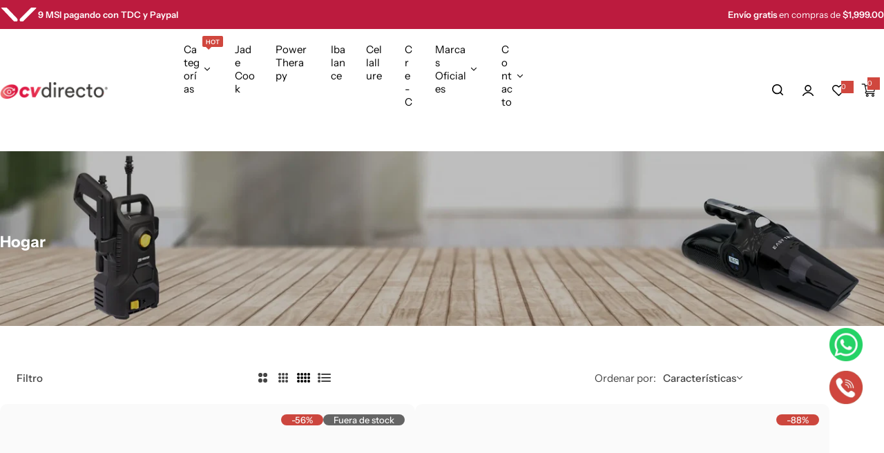

--- FILE ---
content_type: text/html; charset=utf-8
request_url: https://cvdirectomexico.com/collections/hogar
body_size: 72239
content:


<!doctype html>
<html class="no-js" lang="es">
  <head>
    
    <meta charset="utf-8">
    <meta http-equiv="X-UA-Compatible" content="IE=edge">
    <meta name="viewport" content="width=device-width,initial-scale=1">
    <meta name="theme-color" content="">
    <link rel="canonical" href="https://cvdirectomexico.com/collections/hogar"><link rel="icon" type="image/png" href="//cvdirectomexico.com/cdn/shop/files/favicon.png?crop=center&height=32&v=1669829088&width=32"><title>
      Artículos para el Hogar: Desde la cocina a tu cuarto | CV Directo
</title>
    
      <meta name="description" content="Con CV Directo equípate con los mejores productos para el hogar. Lo mejor en cocina, ferretería, edredón, muebles y más. ¡Cómpralos aquí!">
    
    

<meta property="og:site_name" content="CV Directo">
<meta property="og:url" content="https://cvdirectomexico.com/collections/hogar">
<meta property="og:title" content="Artículos para el Hogar: Desde la cocina a tu cuarto | CV Directo">
<meta property="og:type" content="website">
<meta property="og:description" content="Con CV Directo equípate con los mejores productos para el hogar. Lo mejor en cocina, ferretería, edredón, muebles y más. ¡Cómpralos aquí!"><meta property="og:image" content="http://cvdirectomexico.com/cdn/shop/collections/hogar-800-350.jpg?v=1582129177">
  <meta property="og:image:secure_url" content="https://cvdirectomexico.com/cdn/shop/collections/hogar-800-350.jpg?v=1582129177">
  <meta property="og:image:width" content="800">
  <meta property="og:image:height" content="350"><meta name="twitter:card" content="summary_large_image">
<meta name="twitter:title" content="Artículos para el Hogar: Desde la cocina a tu cuarto | CV Directo">
<meta name="twitter:description" content="Con CV Directo equípate con los mejores productos para el hogar. Lo mejor en cocina, ferretería, edredón, muebles y más. ¡Cómpralos aquí!">

    <script>window.performance && window.performance.mark && window.performance.mark('shopify.content_for_header.start');</script><meta id="shopify-digital-wallet" name="shopify-digital-wallet" content="/7806877/digital_wallets/dialog">
<meta name="shopify-checkout-api-token" content="2bbd5bf804093311f3ba87758d441729">
<meta id="in-context-paypal-metadata" data-shop-id="7806877" data-venmo-supported="false" data-environment="production" data-locale="es_ES" data-paypal-v4="true" data-currency="MXN">
<link rel="alternate" type="application/atom+xml" title="Feed" href="/collections/hogar.atom" />
<link rel="alternate" type="application/json+oembed" href="https://cvdirectomexico.com/collections/hogar.oembed">
<script async="async" src="/checkouts/internal/preloads.js?locale=es-MX"></script>
<script id="shopify-features" type="application/json">{"accessToken":"2bbd5bf804093311f3ba87758d441729","betas":["rich-media-storefront-analytics"],"domain":"cvdirectomexico.com","predictiveSearch":true,"shopId":7806877,"locale":"es"}</script>
<script>var Shopify = Shopify || {};
Shopify.shop = "cv-directo.myshopify.com";
Shopify.locale = "es";
Shopify.currency = {"active":"MXN","rate":"1.0"};
Shopify.country = "MX";
Shopify.theme = {"name":"ENERO 25 CV DIRECTO 2.4.0\/Master","id":139224088624,"schema_name":"Glozin","schema_version":"2.4.0","theme_store_id":null,"role":"main"};
Shopify.theme.handle = "null";
Shopify.theme.style = {"id":null,"handle":null};
Shopify.cdnHost = "cvdirectomexico.com/cdn";
Shopify.routes = Shopify.routes || {};
Shopify.routes.root = "/";</script>
<script type="module">!function(o){(o.Shopify=o.Shopify||{}).modules=!0}(window);</script>
<script>!function(o){function n(){var o=[];function n(){o.push(Array.prototype.slice.apply(arguments))}return n.q=o,n}var t=o.Shopify=o.Shopify||{};t.loadFeatures=n(),t.autoloadFeatures=n()}(window);</script>
<script id="shop-js-analytics" type="application/json">{"pageType":"collection"}</script>
<script defer="defer" async type="module" src="//cvdirectomexico.com/cdn/shopifycloud/shop-js/modules/v2/client.init-shop-cart-sync_BSQ69bm3.es.esm.js"></script>
<script defer="defer" async type="module" src="//cvdirectomexico.com/cdn/shopifycloud/shop-js/modules/v2/chunk.common_CIqZBrE6.esm.js"></script>
<script type="module">
  await import("//cvdirectomexico.com/cdn/shopifycloud/shop-js/modules/v2/client.init-shop-cart-sync_BSQ69bm3.es.esm.js");
await import("//cvdirectomexico.com/cdn/shopifycloud/shop-js/modules/v2/chunk.common_CIqZBrE6.esm.js");

  window.Shopify.SignInWithShop?.initShopCartSync?.({"fedCMEnabled":true,"windoidEnabled":true});

</script>
<script>(function() {
  var isLoaded = false;
  function asyncLoad() {
    if (isLoaded) return;
    isLoaded = true;
    var urls = ["https:\/\/configs.carthike.com\/carthike.js?shop=cv-directo.myshopify.com","https:\/\/configs.carthike.com\/carthike.js?shop=cv-directo.myshopify.com","https:\/\/configs.carthike.com\/carthike.js?shop=cv-directo.myshopify.com"];
    for (var i = 0; i < urls.length; i++) {
      var s = document.createElement('script');
      s.type = 'text/javascript';
      s.async = true;
      s.src = urls[i];
      var x = document.getElementsByTagName('script')[0];
      x.parentNode.insertBefore(s, x);
    }
  };
  if(window.attachEvent) {
    window.attachEvent('onload', asyncLoad);
  } else {
    window.addEventListener('load', asyncLoad, false);
  }
})();</script>
<script id="__st">var __st={"a":7806877,"offset":-21600,"reqid":"f0e2f559-8d7b-4154-8924-ee6a126a4d22-1768913375","pageurl":"cvdirectomexico.com\/collections\/hogar","u":"aab76ac6ae8f","p":"collection","rtyp":"collection","rid":159876808752};</script>
<script>window.ShopifyPaypalV4VisibilityTracking = true;</script>
<script id="captcha-bootstrap">!function(){'use strict';const t='contact',e='account',n='new_comment',o=[[t,t],['blogs',n],['comments',n],[t,'customer']],c=[[e,'customer_login'],[e,'guest_login'],[e,'recover_customer_password'],[e,'create_customer']],r=t=>t.map((([t,e])=>`form[action*='/${t}']:not([data-nocaptcha='true']) input[name='form_type'][value='${e}']`)).join(','),a=t=>()=>t?[...document.querySelectorAll(t)].map((t=>t.form)):[];function s(){const t=[...o],e=r(t);return a(e)}const i='password',u='form_key',d=['recaptcha-v3-token','g-recaptcha-response','h-captcha-response',i],f=()=>{try{return window.sessionStorage}catch{return}},m='__shopify_v',_=t=>t.elements[u];function p(t,e,n=!1){try{const o=window.sessionStorage,c=JSON.parse(o.getItem(e)),{data:r}=function(t){const{data:e,action:n}=t;return t[m]||n?{data:e,action:n}:{data:t,action:n}}(c);for(const[e,n]of Object.entries(r))t.elements[e]&&(t.elements[e].value=n);n&&o.removeItem(e)}catch(o){console.error('form repopulation failed',{error:o})}}const l='form_type',E='cptcha';function T(t){t.dataset[E]=!0}const w=window,h=w.document,L='Shopify',v='ce_forms',y='captcha';let A=!1;((t,e)=>{const n=(g='f06e6c50-85a8-45c8-87d0-21a2b65856fe',I='https://cdn.shopify.com/shopifycloud/storefront-forms-hcaptcha/ce_storefront_forms_captcha_hcaptcha.v1.5.2.iife.js',D={infoText:'Protegido por hCaptcha',privacyText:'Privacidad',termsText:'Términos'},(t,e,n)=>{const o=w[L][v],c=o.bindForm;if(c)return c(t,g,e,D).then(n);var r;o.q.push([[t,g,e,D],n]),r=I,A||(h.body.append(Object.assign(h.createElement('script'),{id:'captcha-provider',async:!0,src:r})),A=!0)});var g,I,D;w[L]=w[L]||{},w[L][v]=w[L][v]||{},w[L][v].q=[],w[L][y]=w[L][y]||{},w[L][y].protect=function(t,e){n(t,void 0,e),T(t)},Object.freeze(w[L][y]),function(t,e,n,w,h,L){const[v,y,A,g]=function(t,e,n){const i=e?o:[],u=t?c:[],d=[...i,...u],f=r(d),m=r(i),_=r(d.filter((([t,e])=>n.includes(e))));return[a(f),a(m),a(_),s()]}(w,h,L),I=t=>{const e=t.target;return e instanceof HTMLFormElement?e:e&&e.form},D=t=>v().includes(t);t.addEventListener('submit',(t=>{const e=I(t);if(!e)return;const n=D(e)&&!e.dataset.hcaptchaBound&&!e.dataset.recaptchaBound,o=_(e),c=g().includes(e)&&(!o||!o.value);(n||c)&&t.preventDefault(),c&&!n&&(function(t){try{if(!f())return;!function(t){const e=f();if(!e)return;const n=_(t);if(!n)return;const o=n.value;o&&e.removeItem(o)}(t);const e=Array.from(Array(32),(()=>Math.random().toString(36)[2])).join('');!function(t,e){_(t)||t.append(Object.assign(document.createElement('input'),{type:'hidden',name:u})),t.elements[u].value=e}(t,e),function(t,e){const n=f();if(!n)return;const o=[...t.querySelectorAll(`input[type='${i}']`)].map((({name:t})=>t)),c=[...d,...o],r={};for(const[a,s]of new FormData(t).entries())c.includes(a)||(r[a]=s);n.setItem(e,JSON.stringify({[m]:1,action:t.action,data:r}))}(t,e)}catch(e){console.error('failed to persist form',e)}}(e),e.submit())}));const S=(t,e)=>{t&&!t.dataset[E]&&(n(t,e.some((e=>e===t))),T(t))};for(const o of['focusin','change'])t.addEventListener(o,(t=>{const e=I(t);D(e)&&S(e,y())}));const B=e.get('form_key'),M=e.get(l),P=B&&M;t.addEventListener('DOMContentLoaded',(()=>{const t=y();if(P)for(const e of t)e.elements[l].value===M&&p(e,B);[...new Set([...A(),...v().filter((t=>'true'===t.dataset.shopifyCaptcha))])].forEach((e=>S(e,t)))}))}(h,new URLSearchParams(w.location.search),n,t,e,['guest_login'])})(!0,!0)}();</script>
<script integrity="sha256-4kQ18oKyAcykRKYeNunJcIwy7WH5gtpwJnB7kiuLZ1E=" data-source-attribution="shopify.loadfeatures" defer="defer" src="//cvdirectomexico.com/cdn/shopifycloud/storefront/assets/storefront/load_feature-a0a9edcb.js" crossorigin="anonymous"></script>
<script data-source-attribution="shopify.dynamic_checkout.dynamic.init">var Shopify=Shopify||{};Shopify.PaymentButton=Shopify.PaymentButton||{isStorefrontPortableWallets:!0,init:function(){window.Shopify.PaymentButton.init=function(){};var t=document.createElement("script");t.src="https://cvdirectomexico.com/cdn/shopifycloud/portable-wallets/latest/portable-wallets.es.js",t.type="module",document.head.appendChild(t)}};
</script>
<script data-source-attribution="shopify.dynamic_checkout.buyer_consent">
  function portableWalletsHideBuyerConsent(e){var t=document.getElementById("shopify-buyer-consent"),n=document.getElementById("shopify-subscription-policy-button");t&&n&&(t.classList.add("hidden"),t.setAttribute("aria-hidden","true"),n.removeEventListener("click",e))}function portableWalletsShowBuyerConsent(e){var t=document.getElementById("shopify-buyer-consent"),n=document.getElementById("shopify-subscription-policy-button");t&&n&&(t.classList.remove("hidden"),t.removeAttribute("aria-hidden"),n.addEventListener("click",e))}window.Shopify?.PaymentButton&&(window.Shopify.PaymentButton.hideBuyerConsent=portableWalletsHideBuyerConsent,window.Shopify.PaymentButton.showBuyerConsent=portableWalletsShowBuyerConsent);
</script>
<script data-source-attribution="shopify.dynamic_checkout.cart.bootstrap">document.addEventListener("DOMContentLoaded",(function(){function t(){return document.querySelector("shopify-accelerated-checkout-cart, shopify-accelerated-checkout")}if(t())Shopify.PaymentButton.init();else{new MutationObserver((function(e,n){t()&&(Shopify.PaymentButton.init(),n.disconnect())})).observe(document.body,{childList:!0,subtree:!0})}}));
</script>
<link id="shopify-accelerated-checkout-styles" rel="stylesheet" media="screen" href="https://cvdirectomexico.com/cdn/shopifycloud/portable-wallets/latest/accelerated-checkout-backwards-compat.css" crossorigin="anonymous">
<style id="shopify-accelerated-checkout-cart">
        #shopify-buyer-consent {
  margin-top: 1em;
  display: inline-block;
  width: 100%;
}

#shopify-buyer-consent.hidden {
  display: none;
}

#shopify-subscription-policy-button {
  background: none;
  border: none;
  padding: 0;
  text-decoration: underline;
  font-size: inherit;
  cursor: pointer;
}

#shopify-subscription-policy-button::before {
  box-shadow: none;
}

      </style>

<script>window.performance && window.performance.mark && window.performance.mark('shopify.content_for_header.end');</script>
    
    <link href="//cvdirectomexico.com/cdn/shop/t/219/assets/critical_1.min.css?v=26378084683058682801767017714" rel="stylesheet" type="text/css" media="all" />
 
     
    <link
      rel="preload"
      href="//cvdirectomexico.com/cdn/shop/t/219/assets/critical_2.min.css?v=38882802830358600781767017714"
      as="style"
      onload="this.onload=null;this.rel='stylesheet'"
    >
    <noscript><link rel="stylesheet" href="//cvdirectomexico.com/cdn/shop/t/219/assets/critical_2.css?v=38009325294698537881767017714"></noscript>
    

    
      <link
        rel="preload"
        href="//cvdirectomexico.com/cdn/shop/t/219/assets/animation.min.css?v=5057244332199447951767017714"
        as="style"
        onload="this.onload=null;this.rel='stylesheet'"
      >
    

    <link
      rel="preload"
      href="//cvdirectomexico.com/cdn/shop/t/219/assets/product-card.min.css?v=118410636492640938431767017714"
      as="style"
      onload="this.onload=null;this.rel='stylesheet'"
    >
    <link
      rel="preload"
      href="//cvdirectomexico.com/cdn/shop/t/219/assets/swiper-bundle.min.css?v=17659665397147641121767017714"
      as="style"
      onload="this.onload=null;this.rel='stylesheet'"
    >

    <link
      rel="preload"
      href="//cvdirectomexico.com/cdn/shop/t/219/assets/judgeme-reviews.min.css?v=135589895396087042101767017714"
      as="style"
      onload="this.onload=null;this.rel='stylesheet'"
    >
    <link
      rel="preload"
      href="//cvdirectomexico.com/cdn/shop/t/219/assets/custom.min.css?v=29228185440393914481767017714"
      as="style"
      onload="this.onload=null;this.rel='stylesheet'"
    >
    

    



  <link href="//cvdirectomexico.com/cdn/shop/t/219/assets/InstrumentSans-Regular.woff2?v=54408375051196579871767017714" as="font" type="font/woff2" crossorigin="anonymous" rel="preload">
  <style data-shopify>
    @font-face {
      font-family: "Instrument Sans";
      src: url(//cvdirectomexico.com/cdn/shop/t/219/assets/InstrumentSans-SemiBold.woff2?v=95491575450729157981767017714) format("woff2");
      font-weight: 600;
      font-style: normal;
      font-display: swap;
    }
    @font-face {
      font-family: "Instrument Sans";
      src: url(//cvdirectomexico.com/cdn/shop/t/219/assets/InstrumentSans-Bold.ttf?v=92492105186404215311767017714);
      font-weight: 700;
      font-style: normal;
      font-display: swap;
    }
    @font-face {
      font-family: "Instrument Sans";
      src: url(//cvdirectomexico.com/cdn/shop/t/219/assets/InstrumentSans-Medium.woff2?v=52022363571262393761767017714) format("woff2");
      font-weight: 500;
      font-style: normal;
      font-display: swap;
    }
    @font-face {
      font-family: "Instrument Sans";
      src: url(//cvdirectomexico.com/cdn/shop/t/219/assets/InstrumentSans-Regular.woff2?v=54408375051196579871767017714) format("woff2");
      font-weight: normal;
      font-style: normal;
      font-display: swap;
    }
  </style>



  <link href="//cvdirectomexico.com/cdn/shop/t/219/assets/InstrumentSans-Regular.woff2?v=54408375051196579871767017714" as="font" type="font/woff2" crossorigin="anonymous" rel="preload">
  <style data-shopify>
    @font-face {
      font-family: "Instrument Sans";
      src: url(//cvdirectomexico.com/cdn/shop/t/219/assets/InstrumentSans-SemiBold.woff2?v=95491575450729157981767017714) format("woff2");
      font-weight: 600;
      font-style: normal;
      font-display: swap;
    }
    @font-face {
      font-family: "Instrument Sans";
      src: url(//cvdirectomexico.com/cdn/shop/t/219/assets/InstrumentSans-Bold.ttf?v=92492105186404215311767017714);
      font-weight: 700;
      font-style: normal;
      font-display: swap;
    }
    @font-face {
      font-family: "Instrument Sans";
      src: url(//cvdirectomexico.com/cdn/shop/t/219/assets/InstrumentSans-Medium.woff2?v=52022363571262393761767017714) format("woff2");
      font-weight: 500;
      font-style: normal;
      font-display: swap;
    }
    @font-face {
      font-family: "Instrument Sans";
      src: url(//cvdirectomexico.com/cdn/shop/t/219/assets/InstrumentSans-Regular.woff2?v=54408375051196579871767017714) format("woff2");
      font-weight: normal;
      font-style: normal;
      font-display: swap;
    }
  </style>





<style data-shopify>
  :root {
    --body-font: Instrument Sans, sans-serif;
    --heading-font: Instrument Sans, sans-serif;
    --menu-font: Instrument Sans, sans-serif;
    --btn-font: Instrument Sans, sans-serif;
  }
</style>

    
    <style data-shopify>
      
        
        
        :root,
        .color-default {
          --color-background: #ffffff;
          
          --gradient-background: #ffffff;
          
          --color-primary: #d0473e;
          --color-primary-rgb: 208, 71, 62;
          --color-text: #444444;
          --color-text-rgb: 68, 68, 68;
          --color-heading: #000000;
          --color-heading-rgb:0, 0, 0;
          --color-link: #444444;
          --color-link-hover: #d0473e;
          --color-border: #ebebeb;
          /* Button primary */
          --btn-primary-color: #ffffff;
          --btn-primary-hover-color: #ffffff;
          --btn-primary-bg-color: #d0473e;
          
            --btn-primary-bg-graident-color: #d0473e;
          
          --btn-primary-hover-bg-color: #d0473e;
          
            --btn-primary-hover-bg-color-graident: #d0473e;
          
          /* Button outline */
          --btn-outline-color: #111111;
          --btn-outline-border-color: #111111;
          /* Button link */
          --btn-link-color: #111111;
          --btn-link-hover-color: #111111;
          --input-color: var(--color-text);
          --input-placeholder-color: rgba(var(--color-heading-rgb), 0.55);
          --input-bg: rgba(255, 255, 255, 0.6);
        }
      
        
        
        
        .color-scheme-4faf0e4d-27f4-4d02-bc51-617383bab1a9 {
          --color-background: #bc1b3e;
          
          --gradient-background: #bc1b3e;
          
          --color-primary: #999999;
          --color-primary-rgb: 153, 153, 153;
          --color-text: #ffffff;
          --color-text-rgb: 255, 255, 255;
          --color-heading: #ffffff;
          --color-heading-rgb:255, 255, 255;
          --color-link: #ffffff;
          --color-link-hover: #999999;
          --color-border: #ebebeb;
          /* Button primary */
          --btn-primary-color: #ffffff;
          --btn-primary-hover-color: #ffffff;
          --btn-primary-bg-color: #d0473e;
          
            --btn-primary-bg-graident-color: #d0473e;
          
          --btn-primary-hover-bg-color: #be0b00;
          
            --btn-primary-hover-bg-color-graident: #be0b00;
          
          /* Button outline */
          --btn-outline-color: #111111;
          --btn-outline-border-color: #111111;
          /* Button link */
          --btn-link-color: #111111;
          --btn-link-hover-color: #111111;
          --input-color: var(--color-text);
          --input-placeholder-color: rgba(var(--color-heading-rgb), 0.55);
          --input-bg: rgba(188, 27, 62, 0.6);
        }
      
        
        
        
        .color-scheme-bb1431b0-be4a-4b03-a450-f572c07e3904 {
          --color-background: #3e3e3e;
          
          --gradient-background: #3e3e3e;
          
          --color-primary: #d0473e;
          --color-primary-rgb: 208, 71, 62;
          --color-text: #ffffff;
          --color-text-rgb: 255, 255, 255;
          --color-heading: #ffffff;
          --color-heading-rgb:255, 255, 255;
          --color-link: #ffffff;
          --color-link-hover: #d0473e;
          --color-border: #ebebeb;
          /* Button primary */
          --btn-primary-color: #ffffff;
          --btn-primary-hover-color: #ffffff;
          --btn-primary-bg-color: #111111;
          
            --btn-primary-bg-graident-color: #111111;
          
          --btn-primary-hover-bg-color: #111111;
          
            --btn-primary-hover-bg-color-graident: #111111;
          
          /* Button outline */
          --btn-outline-color: #111111;
          --btn-outline-border-color: #111111;
          /* Button link */
          --btn-link-color: #ffffff;
          --btn-link-hover-color: #ebebeb;
          --input-color: var(--color-text);
          --input-placeholder-color: rgba(var(--color-heading-rgb), 0.55);
          --input-bg: rgba(62, 62, 62, 0.6);
        }
      
        
        
        
        .color-scheme-3d10de96-a479-49bd-819c-e044746b4f3e {
          --color-background: #ffffff;
          
          --gradient-background: #ffffff;
          
          --color-primary: #d0473e;
          --color-primary-rgb: 208, 71, 62;
          --color-text: #ffffff;
          --color-text-rgb: 255, 255, 255;
          --color-heading: #ffffff;
          --color-heading-rgb:255, 255, 255;
          --color-link: #ffffff;
          --color-link-hover: #d0473e;
          --color-border: #ebebeb;
          /* Button primary */
          --btn-primary-color: #ffffff;
          --btn-primary-hover-color: #ffffff;
          --btn-primary-bg-color: #d0473e;
          
            --btn-primary-bg-graident-color: #d0473e;
          
          --btn-primary-hover-bg-color: #444444;
          
            --btn-primary-hover-bg-color-graident: #444444;
          
          /* Button outline */
          --btn-outline-color: #111111;
          --btn-outline-border-color: #111111;
          /* Button link */
          --btn-link-color: #111111;
          --btn-link-hover-color: #111111;
          --input-color: var(--color-text);
          --input-placeholder-color: rgba(var(--color-heading-rgb), 0.55);
          --input-bg: rgba(255, 255, 255, 0.6);
        }
      
        
        
        
        .color-scheme-2b5c6c91-201d-4fb1-aba3-e6d562656976 {
          --color-background: #f3f5f7;
          
          --gradient-background: linear-gradient(180deg, rgba(255, 255, 255, 1), rgba(255, 255, 255, 1) 50%, rgba(244, 244, 244, 1) 100%);
          
          --color-primary: #d0473e;
          --color-primary-rgb: 208, 71, 62;
          --color-text: #444444;
          --color-text-rgb: 68, 68, 68;
          --color-heading: #111111;
          --color-heading-rgb:17, 17, 17;
          --color-link: #444444;
          --color-link-hover: #d0473e;
          --color-border: #ebebeb;
          /* Button primary */
          --btn-primary-color: #ffffff;
          --btn-primary-hover-color: #ffffff;
          --btn-primary-bg-color: #d0473e;
          
            --btn-primary-bg-graident-color: #d0473e;
          
          --btn-primary-hover-bg-color: #111111;
          
            --btn-primary-hover-bg-color-graident: #111111;
          
          /* Button outline */
          --btn-outline-color: #111111;
          --btn-outline-border-color: #111111;
          /* Button link */
          --btn-link-color: #111111;
          --btn-link-hover-color: #111111;
          --input-color: var(--color-text);
          --input-placeholder-color: rgba(var(--color-heading-rgb), 0.55);
          --input-bg: rgba(243, 245, 247, 0.6);
        }
      
        
        
        
        .color-scheme-accf3b11-ba40-4a3e-bafb-243ece6683ec {
          --color-background: #ffffff;
          
          --gradient-background: #ffffff;
          
          --color-primary: #d0473e;
          --color-primary-rgb: 208, 71, 62;
          --color-text: #111111;
          --color-text-rgb: 17, 17, 17;
          --color-heading: #111111;
          --color-heading-rgb:17, 17, 17;
          --color-link: #111111;
          --color-link-hover: #d0473e;
          --color-border: #ebebeb;
          /* Button primary */
          --btn-primary-color: #ffffff;
          --btn-primary-hover-color: #ffffff;
          --btn-primary-bg-color: #111111;
          
            --btn-primary-bg-graident-color: #111111;
          
          --btn-primary-hover-bg-color: #111111;
          
            --btn-primary-hover-bg-color-graident: #111111;
          
          /* Button outline */
          --btn-outline-color: #111111;
          --btn-outline-border-color: #111111;
          /* Button link */
          --btn-link-color: #111111;
          --btn-link-hover-color: #111111;
          --input-color: var(--color-text);
          --input-placeholder-color: rgba(var(--color-heading-rgb), 0.55);
          --input-bg: rgba(255, 255, 255, 0.6);
        }
      
        
        
        
        .color-scheme-f5c2eeb9-4fc8-4be9-9b4f-654b3c09832e {
          --color-background: #ffffff;
          
          --gradient-background: #ffffff;
          
          --color-primary: #d0473e;
          --color-primary-rgb: 208, 71, 62;
          --color-text: #444444;
          --color-text-rgb: 68, 68, 68;
          --color-heading: #111111;
          --color-heading-rgb:17, 17, 17;
          --color-link: #444444;
          --color-link-hover: #d0473e;
          --color-border: #ebebeb;
          /* Button primary */
          --btn-primary-color: #ffffff;
          --btn-primary-hover-color: #ffffff;
          --btn-primary-bg-color: #d0473e;
          
            --btn-primary-bg-graident-color: #d0473e;
          
          --btn-primary-hover-bg-color: #d0473e;
          
            --btn-primary-hover-bg-color-graident: #d0473e;
          
          /* Button outline */
          --btn-outline-color: #111111;
          --btn-outline-border-color: #111111;
          /* Button link */
          --btn-link-color: #111111;
          --btn-link-hover-color: #111111;
          --input-color: var(--color-text);
          --input-placeholder-color: rgba(var(--color-heading-rgb), 0.55);
          --input-bg: rgba(255, 255, 255, 0.6);
        }
      
      body, .color-default, .color-scheme-4faf0e4d-27f4-4d02-bc51-617383bab1a9, .color-scheme-bb1431b0-be4a-4b03-a450-f572c07e3904, .color-scheme-3d10de96-a479-49bd-819c-e044746b4f3e, .color-scheme-2b5c6c91-201d-4fb1-aba3-e6d562656976, .color-scheme-accf3b11-ba40-4a3e-bafb-243ece6683ec, .color-scheme-f5c2eeb9-4fc8-4be9-9b4f-654b3c09832e {
        color: var(--color-text);
        background-color: var(--color-background);
      }
      :root {
        --border-color-base: #e5e5e5;
        --light-grey-color: #f5f5f5;
         --rounded-radius: 10px;
        --logo-width: 158px;
        --body-font-size: 15px;
        --body-line-height: 1.714;
        --body-weight: 400;
        --heading-font-scale: 1.0;
        --heading-text-transform: unset;
        --heading-letter-spacing: unset;
        --heading-weight: 600;
        --subheading-weight: 500;
        --medium-font-weight: , ;
        --btn-text-transform: unset;
        --btn-radius: 30px;
        --btn-font-size: var(--body-font-size, 1.4rem);
        --btn-padding-y: 1.5rem;
        --btn-padding-x: 3rem;
        --btn-letter-spacing:  calc(var(--heading-letter-spacing) - 0.01em);
        --input-height: 5rem;
        
        --input-padding: 1rem 2rem;
        
        --inputs-border-width: 1px;
        --input-color: var(--color-text);
        --input-border-radius: var(--btn-radius);
        --input-font-size:  16px  ;
        --input-placeholder-color: rgba(var(--color-heading-rgb), 0.6);
        --page-width: 1200px;
        --page-width-value: 1200;
        --fluid-container-width: 1410px;
        --fluid-container-width-value: 1410px;
        --color-white: #FFF;
        --color-dark: #111;
        --h0-size: calc(var(--heading-font-scale) * 4.8rem);
        --h1-size: calc(var(--heading-font-scale) * 4rem);
        --h2-size: calc(var(--heading-font-scale) * 3.6rem);
        --h3-size: calc(var(--heading-font-scale) * 3rem);
        --h4-size:  calc(var(--heading-font-scale) * 2.4rem);
        --h5-size: calc(var(--heading-font-scale) * 1.8rem);
        --h6-size: calc(var(--heading-font-scale) * 1.6rem);
        --transition: 0.4s cubic-bezier(.3, 1, .3, 1);
        --duration-short: 0.3s;
        --duration-long: 0.5s;
        --transition-popup: transform .6s cubic-bezier(.7,0,.2,1);
        --zoom-transform: scale(1.05);
        --overlay-bg: rgba(0, 0, 0, 0.50);
        --grey-color: #f5f5f5;
        --section-spacing: 50px;
        --bs-gutter-x: 1.5rem;
        --shadow: 5px 0px 30px 0px rgba(0, 0, 0, 0.08);
        /* Badge color */
        --bages-radius: 15px;
        --bages-sale-color: #fff;
        --bages-sale-bg-color: #D0473E;
        --bages-new-color: #fff;
        --bages-new-bg-color: #3456e6;
        --bages-pre-order-color: #fff;
        --bages-pre-order-bg-color: #6a33d8;
        --bages-sold-out-color: #fff;
        --bages-sold-out-bg-color: #666666;
        --bages-custom-color: #fff;
        --bages-custom-bg-color: #14854e;
        --responsive-rate: ((100vw - 575px) / (1600 - 575));
      }
      @media (min-width: 768px) {
        :root{
          --section-spacing: 80px;
          --logo-width: px;
          --btn-padding-y: 1.5rem;
           --btn-padding-x: 5.5rem;
           --input-font-size: calc(var(--body-font-size) - 1px);
        }
      }
      @media (max-width: 1024.5px) {
        :root {
          --transition-popup: transform .35s cubic-bezier(.7,0,.2,1);
        }
      }
    </style>

    <link rel="stylesheet" href="//cvdirectomexico.com/cdn/shop/t/219/assets/theme.min.css?v=102411695725337247981767017714" media="print" onload="this.media='all'">
    <noscript><link rel="stylesheet" href="//cvdirectomexico.com/cdn/shop/t/219/assets/theme.min.css?v=102411695725337247981767017714"></noscript>
    <link rel="stylesheet" href="//cvdirectomexico.com/cdn/shop/t/219/assets/popup.min.css?v=45714512624349890951767017714" media="print" onload="this.media='all'">
    <noscript><link rel="stylesheet" href="//cvdirectomexico.com/cdn/shop/t/219/assets/popup.min.css?v=45714512624349890951767017714"></noscript>
    
    <script src="//cvdirectomexico.com/cdn/shop/t/219/assets/swiper-bundle.min.js?v=11536417429537323911767017714" defer="defer"></script>
    <script src="//cvdirectomexico.com/cdn/shop/t/219/assets/motion.min.js?v=10862481246562860721767017714" type="module" defer="defer"></script>
    <script src="//cvdirectomexico.com/cdn/shop/t/219/assets/global.min.js?v=127609091023672727891767017714" defer="defer"></script>
    <script src="//cvdirectomexico.com/cdn/shop/t/219/assets/custom.js?v=123525795488664146291767017714" defer="defer"></script>
    <!-- Breadcrumb para colección -->
  <script type="application/ld+json">
    {
      "@context": "https://schema.org",
      "@type": "BreadcrumbList",
      "itemListElement": [
        {
          "@type": "ListItem",
          "position": 1,
          "name": "Inicio",
          "item": "https://cvdirectomexico.com/"
        },
        {
          "@type": "ListItem",
          "position": 2,
          "name": "Hogar",
          "item": "https://cvdirectomexico.com/collections/hogar"
        }
      ]
    }
  </script>

    <script>
      document.documentElement.className = document.documentElement.className.replace('no-js', 'js');
      if (Shopify.designMode) {
        document.documentElement.classList.add('shopify-design-mode');
      }
    </script>
    <script type="text/javascript">
      if(typeof window.hulkappsWishlist === 'undefined') {
          window.hulkappsWishlist = {};
      }
      window.hulkappsWishlist.baseURL = '/apps/advanced-wishlist/api';
      window.hulkappsWishlist.hasAppBlockSupport = '1';
    </script>
    <script type="text/javascript">
      if(typeof window.hulkappsWishlist === 'undefined') {
          window.hulkappsWishlist = {};
      }
      window.hulkappsWishlist.baseURL = '/apps/advanced-wishlist/api';
      window.hulkappsWishlist.hasAppBlockSupport = '1';
    </script>
    <script type="text/javascript">
      if(typeof window.hulkappsWishlist === 'undefined') {
          window.hulkappsWishlist = {};
      }
      window.hulkappsWishlist.baseURL = '/apps/advanced-wishlist/api';
      window.hulkappsWishlist.hasAppBlockSupport = '1';
    </script>
  <script type="text/javascript">if(typeof window.hulkappsWishlist === 'undefined') {
                            window.hulkappsWishlist = {};
                        }
                        window.hulkappsWishlist.baseURL = '/apps/advanced-wishlist/api';
                        window.hulkappsWishlist.hasAppBlockSupport = '1';
                        </script>
                        <!-- Google Tag Manager -->
 
<!-- End Google Tag Manager -->
                        
<!-- BEGIN app block: shopify://apps/addingwell/blocks/aw-gtm/c8ed21e7-0ac8-4249-8c91-cbdde850b5b8 --><script
  type="module"
>
  setTimeout(async function () {
    const keySessionStorage = 'aw_settings';
    let __AW__settings = JSON.parse(sessionStorage.getItem(keySessionStorage));
    if(!__AW__settings) {
      const awSettings = await fetch(
              "/apps/addingwell-proxy",
              {
                method: "GET",
                redirect: "follow",
                headers: {'Content-Type': 'application/json', 'Access-Control-Allow-Origin': '*'}
              }
      );
      if (awSettings.ok) {
        __AW__settings = await awSettings.json();
        sessionStorage.setItem(keySessionStorage, JSON.stringify(__AW__settings));
      } else {
        console.error('Addingwell - Loading proxy error', awSettings.status);
        return;
      }
    }

    if(__AW__settings.insertGtmTag && __AW__settings.gtmId) {
      let __AW__gtmUrl = 'https://www.googletagmanager.com/gtm.js';
      let __AW__isAddingwellCdn = false;
      if(__AW__settings.insertGtmUrl && __AW__settings.gtmUrl) {
        __AW__gtmUrl = __AW__settings.gtmUrl;
        __AW__isAddingwellCdn = __AW__settings.isAddingwellCdn;
      }

      (function(w,d,s,l,i){
        w[l]=w[l]||[];w[l].push({'gtm.start':new Date().getTime(),event:'gtm.js'});
        var f=d.getElementsByTagName(s)[0],j=d.createElement(s),dl=l!='dataLayer'?'&l='+l:'';
        j.async=true;
        j.src=`${__AW__gtmUrl}?${__AW__isAddingwellCdn ? 'awl' : 'id'}=`+(__AW__isAddingwellCdn ? i.replace(/^GTM-/, '') : i)+dl;f.parentNode.insertBefore(j,f);
      })(window,document,'script',`${__AW__settings.dataLayerVariableName}`,`${__AW__settings.gtmId}`);
    }

    const __AW__getEventNameWithSuffix = (eventName) => {
      return eventName + (__AW__settings.dataLayerEventSuffix ? "_" + __AW__settings.dataLayerEventSuffix : "");
    }

    if(__AW__settings.enableDataLayer) {
      const MAX_ITEMS_BATCH = 10;
      const sendBatchEvents = (items, eventName, eventObject) => {
        let batch = [];
        for(let i  = 0; i < items.length; i++) {
          batch.push(items[i]);
          if(batch.length === MAX_ITEMS_BATCH || i === items.length - 1) {
            const eventClone = {
              ...eventObject,
              ecommerce: {
                ...eventObject.ecommerce,
                items: [...batch]
              }
            };
            window[__AW__settings.dataLayerVariableName].push({ ecommerce: null });
            window[__AW__settings.dataLayerVariableName].push({
              ...{'event': __AW__getEventNameWithSuffix(eventName)},
              ...eventClone
            });

            batch = [];
          }
        }
      }

      function __AW__filterNullOrEmpty(obj) {
        let filteredObj = {};

        for (let key in obj) {
          if (obj.hasOwnProperty(key)) {
            let value = obj[key];

            // If value is an object (and not null), recursively filter sub-elements
            if (typeof value === "object" && value !== null && value !== undefined) {
              let filteredSubObject = __AW__filterNullOrEmpty(value);

              // Add the filtered sub-object only if it's not empty
              if (Object.keys(filteredSubObject).length > 0) {
                filteredObj[key] = filteredSubObject;
              }
            } else {
              // Add the value only if it's neither null nor an empty string
              if (value !== null && value !== "" && value !== undefined) {
                filteredObj[key] = value;
              }
            }
          }
        }
        return filteredObj;
      }

      function getPageType(value) {
        const pageTypeMapping = {
          404: '404',
          article: 'article',
          blog: 'blog',
          cart: 'cart',
          collection: 'collection',
          gift_card: 'gift_card',
          index: 'homepage',
          product: 'product',
          search: 'searchresults',
          'customers/login': 'login',
          'customers/register': 'sign_up'
        };
        return pageTypeMapping[value] || 'other';
      }

      function pushDataLayerEvents() {
        window[__AW__settings.dataLayerVariableName] = window[__AW__settings.dataLayerVariableName] || [];  // init data layer if doesn't already exist
        const templateName = "collection";
        const moneyFormat = "\u003cspan class=money\u003e${{amount}} \u003c\/span\u003e";

        const getFormattedPrice = (price) => {
          let formattedPrice = price;
          if(moneyFormat.indexOf("amount_with_period_and_space_separator") > -1) {
            formattedPrice = price.replace(' ', '');
          } else if(moneyFormat.indexOf("amount_with_space_separator") > -1) {
            formattedPrice = price.replace(' ', '').replace(',', '.');
          } else if(moneyFormat.indexOf("amount_no_decimals_with_space_separator") > -1) {
            formattedPrice = price.replace(' ', '');
          } else if(moneyFormat.indexOf("amount_with_apostrophe_separator") > -1) {
            formattedPrice = price.replace('\'', '');
          } else if(moneyFormat.indexOf("amount_no_decimals_with_comma_separator") > -1) {
            formattedPrice = price.replace('.', '');
          } else if(moneyFormat.indexOf("amount_with_comma_separator") > -1) {
            formattedPrice = price.replace('.', '').replace(',', '.');
          } else if(moneyFormat.indexOf("amount_no_decimals") > -1) {
            formattedPrice = price.replace(',', '');
          } else if(moneyFormat.indexOf("amount") > -1) {
            formattedPrice = price.replace(',', '');
          } else {
            formattedPrice = price.replace('.', '').replace(",", ".");
          }
          return parseFloat(formattedPrice);
        };
        /**********************
         * DATALAYER SECTIONS
         ***********************/
        /**
         * DATALAYER: User Data
         * Build user_data properties.
         */
        let newCustomer = true;
        window.__AW__UserData = {
          user_data: {
            new_customer: newCustomer,
          }
        };

        

        window.__AW__UserData = __AW__filterNullOrEmpty(window.__AW__UserData);
        
        // Ajout du hash SHA256 des champs sensibles de user_data (version robuste)
        async function sha256(str) {
          if (!str) return undefined;
          if (!(window.crypto && window.crypto.subtle)) {
            console.error('Crypto.subtle non supporté, hash impossible pour :', str);
            return undefined;
          }
          try {
            const buf = await window.crypto.subtle.digest('SHA-256', new TextEncoder().encode(str));
            return Array.from(new Uint8Array(buf)).map(x => x.toString(16).padStart(2, '0')).join('');
          } catch (e) {
            console.error('Erreur lors du hash SHA256 pour', str, e);
            return undefined;
          }
        }
        async function getUserDataHash(user_data) {
          const hashObj = {};
          if (!user_data) return hashObj;
          try {
            if (user_data.email_address) hashObj.email_address = await sha256(user_data.email_address);
            if (user_data.phone_number) hashObj.phone_number = await sha256(user_data.phone_number);
            if (user_data.address && typeof user_data.address === 'object') {
              hashObj.address = {};
              if (user_data.address.first_name) hashObj.address.first_name = await sha256(user_data.address.first_name);
              if (user_data.address.last_name) hashObj.address.last_name = await sha256(user_data.address.last_name);
              if (user_data.address.street) hashObj.address.street = await sha256(user_data.address.street);
              if (user_data.address.city) hashObj.address.city = await sha256(user_data.address.city);
              if (user_data.address.region) hashObj.address.region = await sha256(user_data.address.region);
              if (user_data.address.postal_code) hashObj.address.postal_code = await sha256(user_data.address.postal_code);
              if (user_data.address.country) hashObj.address.country = await sha256(user_data.address.country);
            }
          } catch (e) {
            console.error('Erreur lors du hash user_data_hashed', e);
          }
          return __AW__filterNullOrEmpty(hashObj);
        }
        (async function() {
          if (window.__AW__UserData && window.__AW__UserData.user_data) {
            window.__AW__UserData.user_data_hashed = await getUserDataHash(window.__AW__UserData.user_data);
          }
        })();
        
        window.__AW__UserData["page_type"] = getPageType(templateName);
        window[__AW__settings.dataLayerVariableName].push(window.__AW__UserData);

        window[__AW__settings.dataLayerVariableName].push({"event": __AW__getEventNameWithSuffix("page_view")});


        /**
         * DATALAYER: 404 Pages
         * Fire on 404 Pages */
        


        /**
         * DATALAYER: Blog Articles
         * Fire on Blog Article Pages */
        

        

        

        /** DATALAYER: Product List Page (Collections, Category)
         * Fire on all product listing pages. */

        const __AW__transformNumberToString = (value) => {
          if (value !== null && value !== undefined && typeof value === 'number') {
            return value.toString();
          }
          /** By Default return the current value */
          return value;
        };

        let discountPrice = 0.00;
        

        var __AW__items = [];
        
          var __AW__itemVariantQuantity = -70;
          var __AW__itemVariant = {"id":41969595383856,"title":"Default Title","option1":"Default Title","option2":null,"option3":null,"sku":"V0278-00","requires_shipping":true,"taxable":false,"featured_image":null,"available":false,"name":"Taladro multifunción 6 cabezales Titan Pro Tool Master","public_title":null,"options":["Default Title"],"price":399900,"weight":0,"compare_at_price":899900,"inventory_quantity":-70,"inventory_management":"shopify","inventory_policy":"deny","barcode":"","requires_selling_plan":false,"selling_plan_allocations":[],"quantity_rule":{"min":1,"max":null,"increment":1}};

          
          discountPrice = getFormattedPrice("5,000.00");
          

          
          
            
              
            
            
          
  
          
  
          __AW__items.push(
                  {
                    'index'             : 1,
                    'item_id'           : __AW__transformNumberToString(7656706605104),
                    'item_variant'      : __AW__itemVariant?.title ?? null,
                    'item_variant_id'   : __AW__transformNumberToString(__AW__itemVariant?.id ?? null),
                    'item_variant_title': __AW__itemVariant?.title ?? null,
                    'item_product_id'   : __AW__transformNumberToString(7656706605104),
                    'item_product_title': "Taladro multifunción 6 cabezales Titan Pro Tool Master",
                    'item_name'         : "Taladro multifunción 6 cabezales Titan Pro Tool Master",
                    'discount'          : discountPrice,
                    'price'             : getFormattedPrice("3,999.00"),
                    'item_brand'        : "Tool Master",
                    'item_category'     : "Hogar",
                    'item_list_id'      : 159876808752,
                    'item_list_name'    : "Hogar",
                    'sku'               : __AW__transformNumberToString(__AW__itemVariant?.sku ?? null),
                    'url'               : "\/products\/titan-pro",
                    'quantity'          : 1,
                    'inventory_quantity'    : __AW__itemVariantQuantity
                  }
          )
        
          var __AW__itemVariantQuantity = -339;
          var __AW__itemVariant = {"id":40837226004528,"title":"Default Title","option1":"Default Title","option2":null,"option3":null,"sku":"H0438-00","requires_shipping":true,"taxable":false,"featured_image":null,"available":true,"name":"Ventilador portátil Socket Fanlight","public_title":null,"options":["Default Title"],"price":49900,"weight":0,"compare_at_price":399900,"inventory_quantity":-339,"inventory_management":null,"inventory_policy":"deny","barcode":null,"requires_selling_plan":false,"selling_plan_allocations":[],"quantity_rule":{"min":1,"max":null,"increment":1}};

          
          discountPrice = getFormattedPrice("3,500.00");
          

          
          
            
              
            
            
          
  
          
  
          __AW__items.push(
                  {
                    'index'             : 2,
                    'item_id'           : __AW__transformNumberToString(7230323294256),
                    'item_variant'      : __AW__itemVariant?.title ?? null,
                    'item_variant_id'   : __AW__transformNumberToString(__AW__itemVariant?.id ?? null),
                    'item_variant_title': __AW__itemVariant?.title ?? null,
                    'item_product_id'   : __AW__transformNumberToString(7230323294256),
                    'item_product_title': "Ventilador portátil Socket Fanlight",
                    'item_name'         : "Ventilador portátil Socket Fanlight",
                    'discount'          : discountPrice,
                    'price'             : getFormattedPrice("499.00"),
                    'item_brand'        : "Socket Fanlight",
                    'item_category'     : "Hogar",
                    'item_list_id'      : 159876808752,
                    'item_list_name'    : "Hogar",
                    'sku'               : __AW__transformNumberToString(__AW__itemVariant?.sku ?? null),
                    'url'               : "\/products\/ventilador-portatil-socket-fan",
                    'quantity'          : 1,
                    'inventory_quantity'    : __AW__itemVariantQuantity
                  }
          )
        
          var __AW__itemVariantQuantity = -36;
          var __AW__itemVariant = {"id":41757702619184,"title":"Default Title","option1":"Default Title","option2":null,"option3":null,"sku":"H0419-00","requires_shipping":true,"taxable":false,"featured_image":null,"available":true,"name":"Barredora Magic Sweeper Azul","public_title":null,"options":["Default Title"],"price":49900,"weight":0,"compare_at_price":99900,"inventory_quantity":-36,"inventory_management":null,"inventory_policy":"deny","barcode":null,"requires_selling_plan":false,"selling_plan_allocations":[],"quantity_rule":{"min":1,"max":null,"increment":1}};

          
          discountPrice = getFormattedPrice("500.00");
          

          
          
            
              
            
            
          
  
          
  
          __AW__items.push(
                  {
                    'index'             : 3,
                    'item_id'           : __AW__transformNumberToString(7586166014000),
                    'item_variant'      : __AW__itemVariant?.title ?? null,
                    'item_variant_id'   : __AW__transformNumberToString(__AW__itemVariant?.id ?? null),
                    'item_variant_title': __AW__itemVariant?.title ?? null,
                    'item_product_id'   : __AW__transformNumberToString(7586166014000),
                    'item_product_title': "Barredora Magic Sweeper Azul",
                    'item_name'         : "Barredora Magic Sweeper Azul",
                    'discount'          : discountPrice,
                    'price'             : getFormattedPrice("499.00"),
                    'item_brand'        : "CV Directo",
                    'item_category'     : "Hogar",
                    'item_list_id'      : 159876808752,
                    'item_list_name'    : "Hogar",
                    'sku'               : __AW__transformNumberToString(__AW__itemVariant?.sku ?? null),
                    'url'               : "\/products\/barredora-magic-sweeper-azul-1",
                    'quantity'          : 1,
                    'inventory_quantity'    : __AW__itemVariantQuantity
                  }
          )
        
          var __AW__itemVariantQuantity = -18;
          var __AW__itemVariant = {"id":41914769014832,"title":"Default Title","option1":"Default Title","option2":null,"option3":null,"sku":"H0452-00","requires_shipping":true,"taxable":false,"featured_image":null,"available":true,"name":"Aqua Breeze - Ventilador Portátil con Tecnología de Niebla Helada y Luces LED","public_title":null,"options":["Default Title"],"price":99900,"weight":0,"compare_at_price":199900,"inventory_quantity":-18,"inventory_management":null,"inventory_policy":"deny","barcode":"","requires_selling_plan":false,"selling_plan_allocations":[],"quantity_rule":{"min":1,"max":null,"increment":1}};

          
          discountPrice = getFormattedPrice("1,000.00");
          

          
          
            
              
            
            
          
  
          
  
          __AW__items.push(
                  {
                    'index'             : 4,
                    'item_id'           : __AW__transformNumberToString(7641173196848),
                    'item_variant'      : __AW__itemVariant?.title ?? null,
                    'item_variant_id'   : __AW__transformNumberToString(__AW__itemVariant?.id ?? null),
                    'item_variant_title': __AW__itemVariant?.title ?? null,
                    'item_product_id'   : __AW__transformNumberToString(7641173196848),
                    'item_product_title': "Aqua Breeze - Ventilador Portátil con Tecnología de Niebla Helada y Luces LED",
                    'item_name'         : "Aqua Breeze - Ventilador Portátil con Tecnología de Niebla Helada y Luces LED",
                    'discount'          : discountPrice,
                    'price'             : getFormattedPrice("999.00"),
                    'item_brand'        : "CV Directo",
                    'item_category'     : "Hogar",
                    'item_list_id'      : 159876808752,
                    'item_list_name'    : "Hogar",
                    'sku'               : __AW__transformNumberToString(__AW__itemVariant?.sku ?? null),
                    'url'               : "\/products\/aqua-breeze-ventilador-portatil-con-tecnologia-de-niebla-helada-y-luces-led",
                    'quantity'          : 1,
                    'inventory_quantity'    : __AW__itemVariantQuantity
                  }
          )
        
          var __AW__itemVariantQuantity = -1;
          var __AW__itemVariant = {"id":41914796769328,"title":"Default Title","option1":"Default Title","option2":null,"option3":null,"sku":"H0452-01","requires_shipping":true,"taxable":false,"featured_image":null,"available":true,"name":"Aqua Breeze - Set de 2 Ventiladores Portátiles con Tecnología de Niebla Helada y Luces LED","public_title":null,"options":["Default Title"],"price":189900,"weight":0,"compare_at_price":399800,"inventory_quantity":-1,"inventory_management":null,"inventory_policy":"deny","barcode":null,"requires_selling_plan":false,"selling_plan_allocations":[],"quantity_rule":{"min":1,"max":null,"increment":1}};

          
          discountPrice = getFormattedPrice("2,099.00");
          

          
          
            
              
            
            
          
  
          
  
          __AW__items.push(
                  {
                    'index'             : 5,
                    'item_id'           : __AW__transformNumberToString(7641186304048),
                    'item_variant'      : __AW__itemVariant?.title ?? null,
                    'item_variant_id'   : __AW__transformNumberToString(__AW__itemVariant?.id ?? null),
                    'item_variant_title': __AW__itemVariant?.title ?? null,
                    'item_product_id'   : __AW__transformNumberToString(7641186304048),
                    'item_product_title': "Aqua Breeze - Set de 2 Ventiladores Portátiles con Tecnología de Niebla Helada y Luces LED",
                    'item_name'         : "Aqua Breeze - Set de 2 Ventiladores Portátiles con Tecnología de Niebla Helada y Luces LED",
                    'discount'          : discountPrice,
                    'price'             : getFormattedPrice("1,899.00"),
                    'item_brand'        : "CV Directo",
                    'item_category'     : "Hogar",
                    'item_list_id'      : 159876808752,
                    'item_list_name'    : "Hogar",
                    'sku'               : __AW__transformNumberToString(__AW__itemVariant?.sku ?? null),
                    'url'               : "\/products\/aqua-breeze-set-de-2-ventiladores-portatiles-con-tecnologia-de-niebla-helada-y-luces-led",
                    'quantity'          : 1,
                    'inventory_quantity'    : __AW__itemVariantQuantity
                  }
          )
        
          var __AW__itemVariantQuantity = -390;
          var __AW__itemVariant = {"id":41816959647792,"title":"Default Title","option1":"Default Title","option2":null,"option3":null,"sku":"V0276-00","requires_shipping":true,"taxable":false,"featured_image":null,"available":false,"name":"Rescue Pro 4 en 1 by Tool Master – Arrancador de Autos, Inflador y Power Bank","public_title":null,"options":["Default Title"],"price":184900,"weight":0,"compare_at_price":359900,"inventory_quantity":-390,"inventory_management":"shopify","inventory_policy":"deny","barcode":"","requires_selling_plan":false,"selling_plan_allocations":[],"quantity_rule":{"min":1,"max":null,"increment":1}};

          
          discountPrice = getFormattedPrice("1,750.00");
          

          
          
            
              
            
            
          
  
          
  
          __AW__items.push(
                  {
                    'index'             : 6,
                    'item_id'           : __AW__transformNumberToString(7611060879408),
                    'item_variant'      : __AW__itemVariant?.title ?? null,
                    'item_variant_id'   : __AW__transformNumberToString(__AW__itemVariant?.id ?? null),
                    'item_variant_title': __AW__itemVariant?.title ?? null,
                    'item_product_id'   : __AW__transformNumberToString(7611060879408),
                    'item_product_title': "Rescue Pro 4 en 1 by Tool Master – Arrancador de Autos, Inflador y Power Bank",
                    'item_name'         : "Rescue Pro 4 en 1 by Tool Master – Arrancador de Autos, Inflador y Power Bank",
                    'discount'          : discountPrice,
                    'price'             : getFormattedPrice("1,849.00"),
                    'item_brand'        : "Tool Master",
                    'item_category'     : "Hogar",
                    'item_list_id'      : 159876808752,
                    'item_list_name'    : "Hogar",
                    'sku'               : __AW__transformNumberToString(__AW__itemVariant?.sku ?? null),
                    'url'               : "\/products\/rescue-pro-4-en-1-by-tool-master-arrancador-de-autos-inflador-y-power-bank",
                    'quantity'          : 1,
                    'inventory_quantity'    : __AW__itemVariantQuantity
                  }
          )
        
          var __AW__itemVariantQuantity = -22;
          var __AW__itemVariant = {"id":41851671773232,"title":"Default Title","option1":"Default Title","option2":null,"option3":null,"sku":"V0275-00","requires_shipping":true,"taxable":false,"featured_image":null,"available":true,"name":"Inflador 4 en 1 ToolMaster (Automóvil, bicicletas, motocicletas y balones)","public_title":null,"options":["Default Title"],"price":67900,"weight":0,"compare_at_price":149900,"inventory_quantity":-22,"inventory_management":null,"inventory_policy":"deny","barcode":"","requires_selling_plan":false,"selling_plan_allocations":[],"quantity_rule":{"min":1,"max":null,"increment":1}};

          
          discountPrice = getFormattedPrice("820.00");
          

          
          
            
              
            
            
          
  
          
  
          __AW__items.push(
                  {
                    'index'             : 7,
                    'item_id'           : __AW__transformNumberToString(7622556942384),
                    'item_variant'      : __AW__itemVariant?.title ?? null,
                    'item_variant_id'   : __AW__transformNumberToString(__AW__itemVariant?.id ?? null),
                    'item_variant_title': __AW__itemVariant?.title ?? null,
                    'item_product_id'   : __AW__transformNumberToString(7622556942384),
                    'item_product_title': "Inflador 4 en 1 ToolMaster (Automóvil, bicicletas, motocicletas y balones)",
                    'item_name'         : "Inflador 4 en 1 ToolMaster (Automóvil, bicicletas, motocicletas y balones)",
                    'discount'          : discountPrice,
                    'price'             : getFormattedPrice("679.00"),
                    'item_brand'        : "Tool Master",
                    'item_category'     : "Hogar",
                    'item_list_id'      : 159876808752,
                    'item_list_name'    : "Hogar",
                    'sku'               : __AW__transformNumberToString(__AW__itemVariant?.sku ?? null),
                    'url'               : "\/products\/inflador-de-llantas-3-usos",
                    'quantity'          : 1,
                    'inventory_quantity'    : __AW__itemVariantQuantity
                  }
          )
        
          var __AW__itemVariantQuantity = -449;
          var __AW__itemVariant = {"id":40837226299440,"title":"Default Title","option1":"Default Title","option2":null,"option3":null,"sku":"H0438-02","requires_shipping":true,"taxable":false,"featured_image":null,"available":true,"name":"Paquete 2 Ventiladores portátil Socket Fanlight","public_title":null,"options":["Default Title"],"price":99800,"weight":0,"compare_at_price":799800,"inventory_quantity":-449,"inventory_management":null,"inventory_policy":"deny","barcode":null,"requires_selling_plan":false,"selling_plan_allocations":[],"quantity_rule":{"min":1,"max":null,"increment":1}};

          
          discountPrice = getFormattedPrice("7,000.00");
          

          
          
            
              
            
            
          
  
          
  
          __AW__items.push(
                  {
                    'index'             : 8,
                    'item_id'           : __AW__transformNumberToString(7230323556400),
                    'item_variant'      : __AW__itemVariant?.title ?? null,
                    'item_variant_id'   : __AW__transformNumberToString(__AW__itemVariant?.id ?? null),
                    'item_variant_title': __AW__itemVariant?.title ?? null,
                    'item_product_id'   : __AW__transformNumberToString(7230323556400),
                    'item_product_title': "Paquete 2 Ventiladores portátil Socket Fanlight",
                    'item_name'         : "Paquete 2 Ventiladores portátil Socket Fanlight",
                    'discount'          : discountPrice,
                    'price'             : getFormattedPrice("998.00"),
                    'item_brand'        : "Socket Fanlight",
                    'item_category'     : "Hogar",
                    'item_list_id'      : 159876808752,
                    'item_list_name'    : "Hogar",
                    'sku'               : __AW__transformNumberToString(__AW__itemVariant?.sku ?? null),
                    'url'               : "\/products\/paquete-2-ventiladores-portatil-socket-fanlight",
                    'quantity'          : 1,
                    'inventory_quantity'    : __AW__itemVariantQuantity
                  }
          )
        
          var __AW__itemVariantQuantity = -20;
          var __AW__itemVariant = {"id":40132622876720,"title":"Default Title","option1":"Default Title","option2":null,"option3":null,"sku":"CKS 40211","requires_shipping":true,"taxable":false,"featured_image":null,"available":true,"name":"Sacacorchos Eléctrico Kalorik","public_title":null,"options":["Default Title"],"price":69900,"weight":0,"compare_at_price":299900,"inventory_quantity":-20,"inventory_management":null,"inventory_policy":"deny","barcode":null,"requires_selling_plan":false,"selling_plan_allocations":[],"quantity_rule":{"min":1,"max":null,"increment":1}};

          
          discountPrice = getFormattedPrice("2,300.00");
          

          
          
            
              
            
            
          
  
          
  
          __AW__items.push(
                  {
                    'index'             : 9,
                    'item_id'           : __AW__transformNumberToString(6868169982000),
                    'item_variant'      : __AW__itemVariant?.title ?? null,
                    'item_variant_id'   : __AW__transformNumberToString(__AW__itemVariant?.id ?? null),
                    'item_variant_title': __AW__itemVariant?.title ?? null,
                    'item_product_id'   : __AW__transformNumberToString(6868169982000),
                    'item_product_title': "Sacacorchos Eléctrico Kalorik",
                    'item_name'         : "Sacacorchos Eléctrico Kalorik",
                    'discount'          : discountPrice,
                    'price'             : getFormattedPrice("699.00"),
                    'item_brand'        : "Max Kalorik",
                    'item_category'     : "Cocina",
                    'item_list_id'      : 159876808752,
                    'item_list_name'    : "Hogar",
                    'sku'               : __AW__transformNumberToString(__AW__itemVariant?.sku ?? null),
                    'url'               : "\/products\/sacacorchos-electrico-kalorik",
                    'quantity'          : 1,
                    'inventory_quantity'    : __AW__itemVariantQuantity
                  }
          )
        
          var __AW__itemVariantQuantity = -50;
          var __AW__itemVariant = {"id":32690574196784,"title":"Matrimonial","option1":"Matrimonial","option2":null,"option3":null,"sku":"H0290-04","requires_shipping":true,"taxable":false,"featured_image":null,"available":false,"name":"Edredón doble Vista con sábanas y fundas para almohadas Damasco - Matrimonial","public_title":"Matrimonial","options":["Matrimonial"],"price":109900,"weight":1000,"compare_at_price":129900,"inventory_quantity":-50,"inventory_management":"shopify","inventory_policy":"deny","barcode":"7506360786651","requires_selling_plan":false,"selling_plan_allocations":[],"quantity_rule":{"min":1,"max":null,"increment":1}};

          
          discountPrice = getFormattedPrice("400.00");
          

          
          
            
              
            
              
            
            
          
  
          
  
          __AW__items.push(
                  {
                    'index'             : 10,
                    'item_id'           : __AW__transformNumberToString(4746888904752),
                    'item_variant'      : __AW__itemVariant?.title ?? null,
                    'item_variant_id'   : __AW__transformNumberToString(__AW__itemVariant?.id ?? null),
                    'item_variant_title': __AW__itemVariant?.title ?? null,
                    'item_product_id'   : __AW__transformNumberToString(4746888904752),
                    'item_product_title': "Edredón doble Vista con sábanas y fundas para almohadas Damasco",
                    'item_name'         : "Edredón doble Vista con sábanas y fundas para almohadas Damasco",
                    'discount'          : discountPrice,
                    'price'             : getFormattedPrice("1,099.00"),
                    'item_brand'        : "CV Shopping",
                    'item_category'     : "NO-FEED",
                    'item_list_id'      : 159876808752,
                    'item_list_name'    : "Hogar",
                    'sku'               : __AW__transformNumberToString(__AW__itemVariant?.sku ?? null),
                    'url'               : "\/products\/edredon-doble-vista-don-sabanas-y-fundas-para-almohadas-damasco",
                    'quantity'          : 1,
                    'inventory_quantity'    : __AW__itemVariantQuantity
                  }
          )
        
          var __AW__itemVariantQuantity = -2;
          var __AW__itemVariant = {"id":32690429788208,"title":"Default Title","option1":"Default Title","option2":null,"option3":null,"sku":"H0298-00","requires_shipping":true,"taxable":false,"featured_image":null,"available":true,"name":"Socket Inteligente","public_title":null,"options":["Default Title"],"price":61900,"weight":1000,"compare_at_price":86900,"inventory_quantity":-2,"inventory_management":null,"inventory_policy":"deny","barcode":"089081901321","requires_selling_plan":false,"selling_plan_allocations":[],"quantity_rule":{"min":1,"max":null,"increment":1}};

          
          discountPrice = getFormattedPrice("250.00");
          

          
          
            
              
            
            
          
  
          
  
          __AW__items.push(
                  {
                    'index'             : 11,
                    'item_id'           : __AW__transformNumberToString(4746865999920),
                    'item_variant'      : __AW__itemVariant?.title ?? null,
                    'item_variant_id'   : __AW__transformNumberToString(__AW__itemVariant?.id ?? null),
                    'item_variant_title': __AW__itemVariant?.title ?? null,
                    'item_product_id'   : __AW__transformNumberToString(4746865999920),
                    'item_product_title': "Socket Inteligente",
                    'item_name'         : "Socket Inteligente",
                    'discount'          : discountPrice,
                    'price'             : getFormattedPrice("619.00"),
                    'item_brand'        : "Catálogo Internet",
                    'item_category'     : "Electrónica",
                    'item_list_id'      : 159876808752,
                    'item_list_name'    : "Hogar",
                    'sku'               : __AW__transformNumberToString(__AW__itemVariant?.sku ?? null),
                    'url'               : "\/products\/socket-inteligente",
                    'quantity'          : 1,
                    'inventory_quantity'    : __AW__itemVariantQuantity
                  }
          )
        
          var __AW__itemVariantQuantity = -44;
          var __AW__itemVariant = {"id":40689997938736,"title":"Default Title","option1":"Default Title","option2":null,"option3":null,"sku":"T0242-00","requires_shipping":true,"taxable":false,"featured_image":null,"available":true,"name":"Mini cámara Cop Cam","public_title":null,"options":["Default Title"],"price":149900,"weight":0,"compare_at_price":299900,"inventory_quantity":-44,"inventory_management":null,"inventory_policy":"deny","barcode":null,"requires_selling_plan":false,"selling_plan_allocations":[],"quantity_rule":{"min":1,"max":null,"increment":1}};

          
          discountPrice = getFormattedPrice("1,500.00");
          

          
          
            
              
            
            
          
  
          
  
          __AW__items.push(
                  {
                    'index'             : 12,
                    'item_id'           : __AW__transformNumberToString(7162004045872),
                    'item_variant'      : __AW__itemVariant?.title ?? null,
                    'item_variant_id'   : __AW__transformNumberToString(__AW__itemVariant?.id ?? null),
                    'item_variant_title': __AW__itemVariant?.title ?? null,
                    'item_product_id'   : __AW__transformNumberToString(7162004045872),
                    'item_product_title': "Mini cámara Cop Cam",
                    'item_name'         : "Mini cámara Cop Cam",
                    'discount'          : discountPrice,
                    'price'             : getFormattedPrice("1,499.00"),
                    'item_brand'        : "CV Directo",
                    'item_category'     : "Hogar",
                    'item_list_id'      : 159876808752,
                    'item_list_name'    : "Hogar",
                    'sku'               : __AW__transformNumberToString(__AW__itemVariant?.sku ?? null),
                    'url'               : "\/products\/camara-espia-cop-cam",
                    'quantity'          : 1,
                    'inventory_quantity'    : __AW__itemVariantQuantity
                  }
          )
        
          var __AW__itemVariantQuantity = -14;
          var __AW__itemVariant = {"id":39613838983216,"title":"Default Title","option1":"Default Title","option2":null,"option3":null,"sku":"V0172-01","requires_shipping":true,"taxable":false,"featured_image":null,"available":true,"name":"Paquete de 2 Parasol para carro y paraguas Brella Shade","public_title":null,"options":["Default Title"],"price":199900,"weight":1000,"compare_at_price":279800,"inventory_quantity":-14,"inventory_management":null,"inventory_policy":"deny","barcode":null,"requires_selling_plan":false,"selling_plan_allocations":[],"quantity_rule":{"min":1,"max":null,"increment":1}};

          
          discountPrice = getFormattedPrice("799.00");
          

          
          
            
              
            
            
          
  
          
  
          __AW__items.push(
                  {
                    'index'             : 13,
                    'item_id'           : __AW__transformNumberToString(6643914211376),
                    'item_variant'      : __AW__itemVariant?.title ?? null,
                    'item_variant_id'   : __AW__transformNumberToString(__AW__itemVariant?.id ?? null),
                    'item_variant_title': __AW__itemVariant?.title ?? null,
                    'item_product_id'   : __AW__transformNumberToString(6643914211376),
                    'item_product_title': "Paquete de 2 Parasol para carro y paraguas Brella Shade",
                    'item_name'         : "Paquete de 2 Parasol para carro y paraguas Brella Shade",
                    'discount'          : discountPrice,
                    'price'             : getFormattedPrice("1,999.00"),
                    'item_brand'        : "CV Shopping",
                    'item_category'     : "Hogar",
                    'item_list_id'      : 159876808752,
                    'item_list_name'    : "Hogar",
                    'sku'               : __AW__transformNumberToString(__AW__itemVariant?.sku ?? null),
                    'url'               : "\/products\/paquete-de-2-parasol-para-carro-y-paraguas-brella-shade",
                    'quantity'          : 1,
                    'inventory_quantity'    : __AW__itemVariantQuantity
                  }
          )
        
          var __AW__itemVariantQuantity = -6;
          var __AW__itemVariant = {"id":39613836427312,"title":"Default Title","option1":"Default Title","option2":null,"option3":null,"sku":"V0172-00","requires_shipping":true,"taxable":false,"featured_image":null,"available":true,"name":"Parasol para carro y paraguas Brella Shade","public_title":null,"options":["Default Title"],"price":139900,"weight":1000,"compare_at_price":149900,"inventory_quantity":-6,"inventory_management":null,"inventory_policy":"deny","barcode":null,"requires_selling_plan":false,"selling_plan_allocations":[],"quantity_rule":{"min":1,"max":null,"increment":1}};

          
          discountPrice = getFormattedPrice("100.00");
          

          
          
            
              
            
            
          
  
          
  
          __AW__items.push(
                  {
                    'index'             : 14,
                    'item_id'           : __AW__transformNumberToString(6643913719856),
                    'item_variant'      : __AW__itemVariant?.title ?? null,
                    'item_variant_id'   : __AW__transformNumberToString(__AW__itemVariant?.id ?? null),
                    'item_variant_title': __AW__itemVariant?.title ?? null,
                    'item_product_id'   : __AW__transformNumberToString(6643913719856),
                    'item_product_title': "Parasol para carro y paraguas Brella Shade",
                    'item_name'         : "Parasol para carro y paraguas Brella Shade",
                    'discount'          : discountPrice,
                    'price'             : getFormattedPrice("1,399.00"),
                    'item_brand'        : "CV Shopping",
                    'item_category'     : "Hogar",
                    'item_list_id'      : 159876808752,
                    'item_list_name'    : "Hogar",
                    'sku'               : __AW__transformNumberToString(__AW__itemVariant?.sku ?? null),
                    'url'               : "\/products\/parasol-para-carro-y-paraguas-brella-shade",
                    'quantity'          : 1,
                    'inventory_quantity'    : __AW__itemVariantQuantity
                  }
          )
        

        const awEcommerceList = {
          ecommerce: {
            item_list_id: 159876808752,
            item_list_name: "Hogar",
            items: []
          }
        };
        sendBatchEvents(__AW__items, "view_item_list", awEcommerceList);


        document.addEventListener('pointerdown', function(event) {
          const productLink = event.target.closest('a[href*="/products/"]');

          if(productLink) {
            const linkUrl = productLink.getAttribute('href');
            const matchProduct = (item) => {
              var itemSlug = (item.url.split('/products/')[1]).split('#')[0].split('?')[0].trim();
              var linkUrlItemSlug = (linkUrl.split('/products/')[1]).split('#')[0].split('?')[0].trim();
              return itemSlug === linkUrlItemSlug;
            }

            const selectedItem = __AW__items.find(matchProduct);

            if(selectedItem) {
              window[__AW__settings.dataLayerVariableName].push({ ecommerce: null });
              window[__AW__settings.dataLayerVariableName].push({
                ...{'event': __AW__getEventNameWithSuffix('select_item')},
                ...{
                  ecommerce: {
                    item_list_id: 159876808752,
                    item_list_name: "Hogar",
                    items: [selectedItem]
                  }
                }
              });
            }
          }
        });
        


        window.__AW__slaveShopifyCart = {"note":null,"attributes":{},"original_total_price":0,"total_price":0,"total_discount":0,"total_weight":0.0,"item_count":0,"items":[],"requires_shipping":false,"currency":"MXN","items_subtotal_price":0,"cart_level_discount_applications":[],"checkout_charge_amount":0};
        /** DATALAYER: Product Page
         * Fire on all Product View pages. */
        

        /** DATALAYER: Cart View
         * Fire anytime a user views their cart (non-dynamic) */
        

        let drawerCartAlreadyOpened = false;
        function observeCartDrawerOpen() {
          const cartDrawer = document.querySelector("cart-drawer");
          if (!cartDrawer) return;

          const observer = new MutationObserver(() => {
            const isOpen = cartDrawer.classList.contains("active") || cartDrawer.hasAttribute("open");
            if (isOpen && !drawerCartAlreadyOpened) {
              // Delayed view_cart to ensure to have cart update
              setTimeout(() => {
                drawerCartAlreadyOpened = true;
                const ecommerceDataLayer = {
                  ecommerce: {
                    currency: __AW__slaveShopifyCart.currency,
                    value: __AW__slaveShopifyCart.total_price / 100,
                    items: __AW__slaveShopifyCart.items.map(item => {
                      const price = (item.discounted_price ?? item.price) / 100;
                      const discount = (item.price - (item.discounted_price ?? 0)) / 100;
                      let coupon = "";
                      if (Array.isArray(item?.discounts)) {
                        coupon = item.discounts
                                .filter(discount => typeof discount?.title === 'string')
                                .map(discount => discount.title)
                                .join(', ');
                      }
                      return {
                        item_id: __AW__transformNumberToString(item.product_id),
                        item_variant: item.variant_title,
                        item_variant_title: item.variant_title,
                        item_variant_id: __AW__transformNumberToString(item.variant_id),
                        item_product_id: __AW__transformNumberToString(item.product_id),
                        item_product_title: item.product_title,
                        item_name: item.product_title,
                        price: price,
                        discount: discount,
                        item_brand: item.vendor,
                        item_category: item.product_type,
                        item_list_name: item.collection || '',
                        item_list_id: '',
                        quantity: item.quantity,
                        sku: __AW__transformNumberToString(item.sku),
                        coupon: coupon,
                        url: item.url
                      };
                    })
                  }
                };
                window[__AW__settings.dataLayerVariableName].push({ ecommerce: null });
                window[__AW__settings.dataLayerVariableName].push({
                  ...{'event': __AW__getEventNameWithSuffix('view_cart')},
                  ...ecommerceDataLayer
                });
              }, 1000)

            }

            if (!isOpen) {
              drawerCartAlreadyOpened = false;
            }
          });

          observer.observe(cartDrawer, {
            attributes: true,
            attributeFilter: ['class', 'open']
          });
        }

        observeCartDrawerOpen()


        /** DATALAYER: Search Results */
        var searchPage = new RegExp("search", "g");
        if(document.location.pathname.match(searchPage)){
          var __AW__items = [];
          

          const awEcommerceSearch = {
            search_term: null,
            results_count: null,
            ecommerce: {
              items : []
            }
          };
          sendBatchEvents(__AW__items, "search", awEcommerceSearch);
        }


        const cartRegex = /\/cart\/(add|change|update)(\.js|\.json)?(\?.*)?$/;
        const pendingCartEventName = "aw_pending_cart_event";

        if(sessionStorage.getItem(pendingCartEventName)) {
          scheduleCartSync();
        }

        if (!window.__AW__patchedFetch) {
          window.__AW__patchedFetch = true;
          patchFetch();
        }

        if (!window.__AW__patchedXHR) {
          window.__AW__patchedXHR = true ;
          patchXhr();
        }

        function patchXhr() {
          const Native = window.XMLHttpRequest;

          class WrappedXHR extends Native {
            send(body) {
              this.addEventListener('load', () => {
                try {
                  const abs = this.responseURL || '';
                  const u = new URL(abs, location.origin);
                  const mt = u.pathname + (u.search || '');
                  if (this.status === 200 && cartRegex.test(mt)) {
                    scheduleCartSync();
                  }
                } catch (e) {
                  console.error('[AW] XHR handler error', e);
                }
              });
              return super.send(body);
            }
          }

          Object.setPrototypeOf(WrappedXHR, Native);
          window.XMLHttpRequest = WrappedXHR;
        }

        function patchFetch() {
          const previousFetch = window.fetch;
          window.fetch = async function (...args) {
            const [resource] = args;
            try {
              if (typeof resource !== 'string') {
                console.error('Invalid resource type');
                return previousFetch.apply(this, args);
              }

              if (cartRegex.test(resource)) {
                const response = await previousFetch.apply(this, args);
                if (response.ok) {
                  scheduleCartSync();
                } else {
                  console.warn(`Fetch for ${resource} failed with status: ${response.status}`);
                }
                return response;
              }
            } catch (error) {
              console.error('[AW] Fetch Wrapper Error:', error);
            }

            return previousFetch.apply(this, args);
          };
        }

        let awCartRunning = false;

        function scheduleCartSync() {
          if (awCartRunning) return;
          awCartRunning = true;

          try {
            const snapshot = JSON.stringify(window.__AW__slaveShopifyCart ?? { items: [] });
            sessionStorage.setItem(pendingCartEventName, snapshot);
          } catch (e) {
            console.warn('[AW] snapshot error', e);
          }

          void runCartSyncOnce().finally(() => {
            sessionStorage.removeItem(pendingCartEventName);
            awCartRunning = false;
          });
        }

        async function runCartSyncOnce() {
          try {
            const response = await fetch(`${window.Shopify.routes.root || "/"}cart.js?adw=1`, {
              credentials: 'same-origin',
              headers: { 'Accept': 'application/json' }
            });
            if (!response.ok) throw new Error('HTTP ' + response.status);

            const newCart = await response.json();
            compareCartData(newCart);
          } catch (error) {
            console.error('[AW] Error fetching /cart.js (singleton):', error);
          }
        }

        function compareCartData(newCartData) {
          const oldCartData = sessionStorage.getItem(pendingCartEventName) ? JSON.parse(sessionStorage.getItem(pendingCartEventName)) : { items: [] };
          newCartData = newCartData || {items: []};
          const oldItems = new Map(oldCartData.items.map(item => [item.id, item]));
          const newItems = new Map(newCartData.items.map(item => [item.id, item]));

          newItems.forEach((newItem, key) => {
            const oldItem = oldItems.get(key);
            const eventName = "add_to_cart";
            if (!oldItem) {
              handleCartDataLayer(eventName, newItem.quantity, newItem);
            } else if (newItem.quantity > oldItem.quantity) {
              handleCartDataLayer(eventName, newItem.quantity - oldItem.quantity, newItem);
            }
          });

          oldItems.forEach((oldItem, key) => {
            const newItem = newItems.get(key);
            const eventName = "remove_from_cart";
            if (!newItem) {
              handleCartDataLayer(eventName, oldItem.quantity, oldItem);
            } else if (oldItem.quantity > newItem.quantity) {
              handleCartDataLayer(eventName, oldItem.quantity - newItem.quantity, newItem);
            }
          });
          sessionStorage.removeItem(pendingCartEventName);
          __AW__slaveShopifyCart = newCartData;
        }

        function handleCartDataLayer(eventName, quantity, item) {
          const price = (item.discounted_price ?? item.price) / 100;
          const discount = (item.price - (item.discounted_price ?? 0)) / 100;
          const totalValue = price * quantity;
          let coupon = "";
          if(Array.isArray(item?.discounts)) {
            coupon = item.discounts
                    .filter(discount => typeof discount?.title === 'string')
                    .map(discount => discount.title)
                    .join(', ');
          }

          const ecommerceCart = {
            ecommerce: {
              currency: "MXN",
              value: totalValue,
              items: [{
                item_id: __AW__transformNumberToString(item.product_id),
                item_variant: item.variant_title || "Default Variant",
                item_variant_id: __AW__transformNumberToString(item.variant_id),
                item_variant_title: item.variant_title || "Default Variant",
                item_name: item.product_title,
                item_product_id: __AW__transformNumberToString(item.product_id),
                item_product_title: item.product_title,
                sku: __AW__transformNumberToString(item.sku),
                discount: discount,
                price: price,
                item_brand: item.vendor,
                item_category: item.product_type,
                quantity: quantity,
                coupon: coupon,
                url: item?.url
              }]
            }
          };

          window[__AW__settings.dataLayerVariableName].push({ ecommerce: null });
          window[__AW__settings.dataLayerVariableName].push({
            ...{ 'event': __AW__getEventNameWithSuffix(eventName) },
            ...ecommerceCart
          });

        }
      }

      if (document.readyState === 'loading') {
        // document still loading...
        document.addEventListener('DOMContentLoaded', () => {
          pushDataLayerEvents();
        });
      } else {
        // already loaded, chocs away!
        pushDataLayerEvents();
      }
    }
  }, 0);
</script>


<!-- END app block --><!-- BEGIN app block: shopify://apps/judge-me-reviews/blocks/judgeme_core/61ccd3b1-a9f2-4160-9fe9-4fec8413e5d8 --><!-- Start of Judge.me Core -->






<link rel="dns-prefetch" href="https://cdnwidget.judge.me">
<link rel="dns-prefetch" href="https://cdn.judge.me">
<link rel="dns-prefetch" href="https://cdn1.judge.me">
<link rel="dns-prefetch" href="https://api.judge.me">

<script data-cfasync='false' class='jdgm-settings-script'>window.jdgmSettings={"pagination":5,"disable_web_reviews":false,"badge_no_review_text":"Sin reseñas","badge_n_reviews_text":"{{ n }} reseña/reseñas","hide_badge_preview_if_no_reviews":true,"badge_hide_text":false,"enforce_center_preview_badge":false,"widget_title":"Reseñas de Clientes","widget_open_form_text":"Escribir una reseña","widget_close_form_text":"Cancelar reseña","widget_refresh_page_text":"Actualizar página","widget_summary_text":"Basado en {{ number_of_reviews }} reseña/reseñas","widget_no_review_text":"Sé el primero en escribir una reseña","widget_name_field_text":"Nombre","widget_verified_name_field_text":"Nombre Verificado (público)","widget_name_placeholder_text":"Nombre","widget_required_field_error_text":"Este campo es obligatorio.","widget_email_field_text":"Dirección de correo electrónico","widget_verified_email_field_text":"Correo electrónico Verificado (privado, no se puede editar)","widget_email_placeholder_text":"Tu dirección de correo electrónico","widget_email_field_error_text":"Por favor, ingresa una dirección de correo electrónico válida.","widget_rating_field_text":"Calificación","widget_review_title_field_text":"Título de la Reseña","widget_review_title_placeholder_text":"Da un título a tu reseña","widget_review_body_field_text":"Contenido de la reseña","widget_review_body_placeholder_text":"Empieza a escribir aquí...","widget_pictures_field_text":"Imagen/Video (opcional)","widget_submit_review_text":"Enviar Reseña","widget_submit_verified_review_text":"Enviar Reseña Verificada","widget_submit_success_msg_with_auto_publish":"¡Gracias! Por favor, actualiza la página en unos momentos para ver tu reseña. Puedes eliminar o editar tu reseña iniciando sesión en \u003ca href='https://judge.me/login' target='_blank' rel='nofollow noopener'\u003eJudge.me\u003c/a\u003e","widget_submit_success_msg_no_auto_publish":"¡Gracias! Tu reseña se publicará tan pronto como sea aprobada por el administrador de la tienda. Puedes eliminar o editar tu reseña iniciando sesión en \u003ca href='https://judge.me/login' target='_blank' rel='nofollow noopener'\u003eJudge.me\u003c/a\u003e","widget_show_default_reviews_out_of_total_text":"Mostrando {{ n_reviews_shown }} de {{ n_reviews }} reseñas.","widget_show_all_link_text":"Mostrar todas","widget_show_less_link_text":"Mostrar menos","widget_author_said_text":"{{ reviewer_name }} dijo:","widget_days_text":"hace {{ n }} día/días","widget_weeks_text":"hace {{ n }} semana/semanas","widget_months_text":"hace {{ n }} mes/meses","widget_years_text":"hace {{ n }} año/años","widget_yesterday_text":"Ayer","widget_today_text":"Hoy","widget_replied_text":"\u003e\u003e {{ shop_name }} respondió:","widget_read_more_text":"Leer más","widget_reviewer_name_as_initial":"","widget_rating_filter_color":"#fbcd0a","widget_rating_filter_see_all_text":"Ver todas las reseñas","widget_sorting_most_recent_text":"Más Recientes","widget_sorting_highest_rating_text":"Mayor Calificación","widget_sorting_lowest_rating_text":"Menor Calificación","widget_sorting_with_pictures_text":"Solo Imágenes","widget_sorting_most_helpful_text":"Más Útiles","widget_open_question_form_text":"Hacer una pregunta","widget_reviews_subtab_text":"Reseñas","widget_questions_subtab_text":"Preguntas","widget_question_label_text":"Pregunta","widget_answer_label_text":"Respuesta","widget_question_placeholder_text":"Escribe tu pregunta aquí","widget_submit_question_text":"Enviar Pregunta","widget_question_submit_success_text":"¡Gracias por tu pregunta! Te notificaremos una vez que sea respondida.","verified_badge_text":"Verificado","verified_badge_bg_color":"","verified_badge_text_color":"","verified_badge_placement":"left-of-reviewer-name","widget_review_max_height":"","widget_hide_border":false,"widget_social_share":false,"widget_thumb":false,"widget_review_location_show":false,"widget_location_format":"","all_reviews_include_out_of_store_products":true,"all_reviews_out_of_store_text":"(fuera de la tienda)","all_reviews_pagination":100,"all_reviews_product_name_prefix_text":"sobre","enable_review_pictures":false,"enable_question_anwser":false,"widget_theme":"default","review_date_format":"mm/dd/yyyy","default_sort_method":"most-recent","widget_product_reviews_subtab_text":"Reseñas de Productos","widget_shop_reviews_subtab_text":"Reseñas de la Tienda","widget_other_products_reviews_text":"Reseñas para otros productos","widget_store_reviews_subtab_text":"Reseñas de la tienda","widget_no_store_reviews_text":"Esta tienda no ha recibido ninguna reseña todavía","widget_web_restriction_product_reviews_text":"Este producto no ha recibido ninguna reseña todavía","widget_no_items_text":"No se encontraron elementos","widget_show_more_text":"Mostrar más","widget_write_a_store_review_text":"Escribir una Reseña de la Tienda","widget_other_languages_heading":"Reseñas en Otros Idiomas","widget_translate_review_text":"Traducir reseña a {{ language }}","widget_translating_review_text":"Traduciendo...","widget_show_original_translation_text":"Mostrar original ({{ language }})","widget_translate_review_failed_text":"No se pudo traducir la reseña.","widget_translate_review_retry_text":"Reintentar","widget_translate_review_try_again_later_text":"Intentar más tarde","show_product_url_for_grouped_product":false,"widget_sorting_pictures_first_text":"Imágenes Primero","show_pictures_on_all_rev_page_mobile":false,"show_pictures_on_all_rev_page_desktop":false,"floating_tab_hide_mobile_install_preference":false,"floating_tab_button_name":"★ Reseñas","floating_tab_title":"Deja que los clientes hablen por nosotros","floating_tab_button_color":"","floating_tab_button_background_color":"","floating_tab_url":"","floating_tab_url_enabled":false,"floating_tab_tab_style":"text","all_reviews_text_badge_text":"Los clientes nos califican {{ shop.metafields.judgeme.all_reviews_rating | round: 1 }}/5 basado en {{ shop.metafields.judgeme.all_reviews_count }} reseñas.","all_reviews_text_badge_text_branded_style":"{{ shop.metafields.judgeme.all_reviews_rating | round: 1 }} de 5 estrellas basado en {{ shop.metafields.judgeme.all_reviews_count }} reseñas","is_all_reviews_text_badge_a_link":false,"show_stars_for_all_reviews_text_badge":false,"all_reviews_text_badge_url":"","all_reviews_text_style":"branded","all_reviews_text_color_style":"judgeme_brand_color","all_reviews_text_color":"#108474","all_reviews_text_show_jm_brand":true,"featured_carousel_show_header":true,"featured_carousel_title":"Deja que los clientes hablen por nosotros","testimonials_carousel_title":"Los clientes nos dicen","videos_carousel_title":"Historias de clientes reales","cards_carousel_title":"Los clientes nos dicen","featured_carousel_count_text":"de {{ n }} reseñas","featured_carousel_add_link_to_all_reviews_page":false,"featured_carousel_url":"","featured_carousel_show_images":true,"featured_carousel_autoslide_interval":5,"featured_carousel_arrows_on_the_sides":false,"featured_carousel_height":250,"featured_carousel_width":80,"featured_carousel_image_size":0,"featured_carousel_image_height":250,"featured_carousel_arrow_color":"#eeeeee","verified_count_badge_style":"branded","verified_count_badge_orientation":"horizontal","verified_count_badge_color_style":"judgeme_brand_color","verified_count_badge_color":"#108474","is_verified_count_badge_a_link":false,"verified_count_badge_url":"","verified_count_badge_show_jm_brand":true,"widget_rating_preset_default":5,"widget_first_sub_tab":"product-reviews","widget_show_histogram":true,"widget_histogram_use_custom_color":false,"widget_pagination_use_custom_color":false,"widget_star_use_custom_color":false,"widget_verified_badge_use_custom_color":false,"widget_write_review_use_custom_color":false,"picture_reminder_submit_button":"Upload Pictures","enable_review_videos":false,"mute_video_by_default":false,"widget_sorting_videos_first_text":"Videos Primero","widget_review_pending_text":"Pendiente","featured_carousel_items_for_large_screen":3,"social_share_options_order":"Facebook,Twitter","remove_microdata_snippet":true,"disable_json_ld":false,"enable_json_ld_products":false,"preview_badge_show_question_text":false,"preview_badge_no_question_text":"Sin preguntas","preview_badge_n_question_text":"{{ number_of_questions }} pregunta/preguntas","qa_badge_show_icon":false,"qa_badge_position":"same-row","remove_judgeme_branding":false,"widget_add_search_bar":false,"widget_search_bar_placeholder":"Buscar","widget_sorting_verified_only_text":"Solo verificadas","featured_carousel_theme":"default","featured_carousel_show_rating":true,"featured_carousel_show_title":true,"featured_carousel_show_body":true,"featured_carousel_show_date":false,"featured_carousel_show_reviewer":true,"featured_carousel_show_product":false,"featured_carousel_header_background_color":"#108474","featured_carousel_header_text_color":"#ffffff","featured_carousel_name_product_separator":"reviewed","featured_carousel_full_star_background":"#108474","featured_carousel_empty_star_background":"#dadada","featured_carousel_vertical_theme_background":"#f9fafb","featured_carousel_verified_badge_enable":true,"featured_carousel_verified_badge_color":"#108474","featured_carousel_border_style":"round","featured_carousel_review_line_length_limit":3,"featured_carousel_more_reviews_button_text":"Leer más reseñas","featured_carousel_view_product_button_text":"Ver producto","all_reviews_page_load_reviews_on":"scroll","all_reviews_page_load_more_text":"Cargar Más Reseñas","disable_fb_tab_reviews":false,"enable_ajax_cdn_cache":false,"widget_advanced_speed_features":5,"widget_public_name_text":"mostrado públicamente como","default_reviewer_name":"John Smith","default_reviewer_name_has_non_latin":true,"widget_reviewer_anonymous":"Anónimo","medals_widget_title":"Medallas de Reseñas Judge.me","medals_widget_background_color":"#f9fafb","medals_widget_position":"footer_all_pages","medals_widget_border_color":"#f9fafb","medals_widget_verified_text_position":"left","medals_widget_use_monochromatic_version":false,"medals_widget_elements_color":"#108474","show_reviewer_avatar":true,"widget_invalid_yt_video_url_error_text":"No es una URL de video de YouTube","widget_max_length_field_error_text":"Por favor, ingresa no más de {0} caracteres.","widget_show_country_flag":false,"widget_show_collected_via_shop_app":true,"widget_verified_by_shop_badge_style":"light","widget_verified_by_shop_text":"Verificado por la Tienda","widget_show_photo_gallery":true,"widget_load_with_code_splitting":true,"widget_ugc_install_preference":false,"widget_ugc_title":"Hecho por nosotros, Compartido por ti","widget_ugc_subtitle":"Etiquétanos para ver tu imagen destacada en nuestra página","widget_ugc_arrows_color":"#ffffff","widget_ugc_primary_button_text":"Comprar Ahora","widget_ugc_primary_button_background_color":"#108474","widget_ugc_primary_button_text_color":"#ffffff","widget_ugc_primary_button_border_width":"0","widget_ugc_primary_button_border_style":"none","widget_ugc_primary_button_border_color":"#108474","widget_ugc_primary_button_border_radius":"25","widget_ugc_secondary_button_text":"Cargar Más","widget_ugc_secondary_button_background_color":"#ffffff","widget_ugc_secondary_button_text_color":"#108474","widget_ugc_secondary_button_border_width":"2","widget_ugc_secondary_button_border_style":"solid","widget_ugc_secondary_button_border_color":"#108474","widget_ugc_secondary_button_border_radius":"25","widget_ugc_reviews_button_text":"Ver Reseñas","widget_ugc_reviews_button_background_color":"#ffffff","widget_ugc_reviews_button_text_color":"#108474","widget_ugc_reviews_button_border_width":"2","widget_ugc_reviews_button_border_style":"solid","widget_ugc_reviews_button_border_color":"#108474","widget_ugc_reviews_button_border_radius":"25","widget_ugc_reviews_button_link_to":"judgeme-reviews-page","widget_ugc_show_post_date":true,"widget_ugc_max_width":"800","widget_rating_metafield_value_type":true,"widget_primary_color":"#BC1B3E","widget_enable_secondary_color":false,"widget_secondary_color":"#edf5f5","widget_summary_average_rating_text":"{{ average_rating }} de 5","widget_media_grid_title":"Fotos y videos de clientes","widget_media_grid_see_more_text":"Ver más","widget_round_style":false,"widget_show_product_medals":true,"widget_verified_by_judgeme_text":"Verificado por Judge.me","widget_show_store_medals":true,"widget_verified_by_judgeme_text_in_store_medals":"Verificado por Judge.me","widget_media_field_exceed_quantity_message":"Lo sentimos, solo podemos aceptar {{ max_media }} para una reseña.","widget_media_field_exceed_limit_message":"{{ file_name }} es demasiado grande, por favor selecciona un {{ media_type }} menor a {{ size_limit }}MB.","widget_review_submitted_text":"¡Reseña Enviada!","widget_question_submitted_text":"¡Pregunta Enviada!","widget_close_form_text_question":"Cancelar","widget_write_your_answer_here_text":"Escribe tu respuesta aquí","widget_enabled_branded_link":true,"widget_show_collected_by_judgeme":true,"widget_reviewer_name_color":"","widget_write_review_text_color":"","widget_write_review_bg_color":"","widget_collected_by_judgeme_text":"recopilado por Judge.me","widget_pagination_type":"standard","widget_load_more_text":"Cargar Más","widget_load_more_color":"#108474","widget_full_review_text":"Reseña Completa","widget_read_more_reviews_text":"Leer Más Reseñas","widget_read_questions_text":"Leer Preguntas","widget_questions_and_answers_text":"Preguntas y Respuestas","widget_verified_by_text":"Verificado por","widget_verified_text":"Verificado","widget_number_of_reviews_text":"{{ number_of_reviews }} reseñas","widget_back_button_text":"Atrás","widget_next_button_text":"Siguiente","widget_custom_forms_filter_button":"Filtros","custom_forms_style":"horizontal","widget_show_review_information":false,"how_reviews_are_collected":"¿Cómo se recopilan las reseñas?","widget_show_review_keywords":false,"widget_gdpr_statement":"Cómo usamos tus datos: Solo te contactaremos sobre la reseña que dejaste, y solo si es necesario. Al enviar tu reseña, aceptas los \u003ca href='https://judge.me/terms' target='_blank' rel='nofollow noopener'\u003etérminos\u003c/a\u003e, \u003ca href='https://judge.me/privacy' target='_blank' rel='nofollow noopener'\u003eprivacidad\u003c/a\u003e y \u003ca href='https://judge.me/content-policy' target='_blank' rel='nofollow noopener'\u003epolíticas de contenido\u003c/a\u003e de Judge.me.","widget_multilingual_sorting_enabled":false,"widget_translate_review_content_enabled":false,"widget_translate_review_content_method":"manual","popup_widget_review_selection":"automatically_with_pictures","popup_widget_round_border_style":true,"popup_widget_show_title":true,"popup_widget_show_body":true,"popup_widget_show_reviewer":false,"popup_widget_show_product":true,"popup_widget_show_pictures":true,"popup_widget_use_review_picture":true,"popup_widget_show_on_home_page":true,"popup_widget_show_on_product_page":true,"popup_widget_show_on_collection_page":true,"popup_widget_show_on_cart_page":true,"popup_widget_position":"bottom_left","popup_widget_first_review_delay":5,"popup_widget_duration":5,"popup_widget_interval":5,"popup_widget_review_count":5,"popup_widget_hide_on_mobile":true,"review_snippet_widget_round_border_style":true,"review_snippet_widget_card_color":"#FFFFFF","review_snippet_widget_slider_arrows_background_color":"#FFFFFF","review_snippet_widget_slider_arrows_color":"#000000","review_snippet_widget_star_color":"#108474","show_product_variant":false,"all_reviews_product_variant_label_text":"Variante: ","widget_show_verified_branding":true,"widget_ai_summary_title":"Los clientes dicen","widget_ai_summary_disclaimer":"Resumen de reseñas impulsado por IA basado en reseñas recientes de clientes","widget_show_ai_summary":false,"widget_show_ai_summary_bg":false,"widget_show_review_title_input":true,"redirect_reviewers_invited_via_email":"review_widget","request_store_review_after_product_review":false,"request_review_other_products_in_order":false,"review_form_color_scheme":"default","review_form_corner_style":"square","review_form_star_color":{},"review_form_text_color":"#333333","review_form_background_color":"#ffffff","review_form_field_background_color":"#fafafa","review_form_button_color":{},"review_form_button_text_color":"#ffffff","review_form_modal_overlay_color":"#000000","review_content_screen_title_text":"¿Cómo calificarías este producto?","review_content_introduction_text":"Nos encantaría que compartieras un poco sobre tu experiencia.","store_review_form_title_text":"¿Cómo calificarías esta tienda?","store_review_form_introduction_text":"Nos encantaría que compartieras un poco sobre tu experiencia.","show_review_guidance_text":true,"one_star_review_guidance_text":"Pobre","five_star_review_guidance_text":"Excelente","customer_information_screen_title_text":"Sobre ti","customer_information_introduction_text":"Por favor, cuéntanos más sobre ti.","custom_questions_screen_title_text":"Tu experiencia en más detalle","custom_questions_introduction_text":"Aquí hay algunas preguntas para ayudarnos a entender más sobre tu experiencia.","review_submitted_screen_title_text":"¡Gracias por tu reseña!","review_submitted_screen_thank_you_text":"La estamos procesando y aparecerá en la tienda pronto.","review_submitted_screen_email_verification_text":"Por favor, confirma tu correo electrónico haciendo clic en el enlace que acabamos de enviarte. Esto nos ayuda a mantener las reseñas auténticas.","review_submitted_request_store_review_text":"¿Te gustaría compartir tu experiencia de compra con nosotros?","review_submitted_review_other_products_text":"¿Te gustaría reseñar estos productos?","store_review_screen_title_text":"¿Te gustaría compartir tu experiencia de compra con nosotros?","store_review_introduction_text":"Valoramos tu opinión y la utilizamos para mejorar. Por favor, comparte cualquier pensamiento o sugerencia que tengas.","reviewer_media_screen_title_picture_text":"Compartir una foto","reviewer_media_introduction_picture_text":"Sube una foto para apoyar tu reseña.","reviewer_media_screen_title_video_text":"Compartir un video","reviewer_media_introduction_video_text":"Sube un video para apoyar tu reseña.","reviewer_media_screen_title_picture_or_video_text":"Compartir una foto o video","reviewer_media_introduction_picture_or_video_text":"Sube una foto o video para apoyar tu reseña.","reviewer_media_youtube_url_text":"Pega tu URL de Youtube aquí","advanced_settings_next_step_button_text":"Siguiente","advanced_settings_close_review_button_text":"Cerrar","modal_write_review_flow":false,"write_review_flow_required_text":"Obligatorio","write_review_flow_privacy_message_text":"Respetamos tu privacidad.","write_review_flow_anonymous_text":"Reseña como anónimo","write_review_flow_visibility_text":"No será visible para otros clientes.","write_review_flow_multiple_selection_help_text":"Selecciona tantos como quieras","write_review_flow_single_selection_help_text":"Selecciona una opción","write_review_flow_required_field_error_text":"Este campo es obligatorio","write_review_flow_invalid_email_error_text":"Por favor ingresa una dirección de correo válida","write_review_flow_max_length_error_text":"Máx. {{ max_length }} caracteres.","write_review_flow_media_upload_text":"\u003cb\u003eHaz clic para subir\u003c/b\u003e o arrastrar y soltar","write_review_flow_gdpr_statement":"Solo te contactaremos sobre tu reseña si es necesario. Al enviar tu reseña, aceptas nuestros \u003ca href='https://judge.me/terms' target='_blank' rel='nofollow noopener'\u003etérminos y condiciones\u003c/a\u003e y \u003ca href='https://judge.me/privacy' target='_blank' rel='nofollow noopener'\u003epolítica de privacidad\u003c/a\u003e.","rating_only_reviews_enabled":false,"show_negative_reviews_help_screen":false,"new_review_flow_help_screen_rating_threshold":3,"negative_review_resolution_screen_title_text":"Cuéntanos más","negative_review_resolution_text":"Tu experiencia es importante para nosotros. Si hubo problemas con tu compra, estamos aquí para ayudar. No dudes en contactarnos, nos encantaría la oportunidad de arreglar las cosas.","negative_review_resolution_button_text":"Contáctanos","negative_review_resolution_proceed_with_review_text":"Deja una reseña","negative_review_resolution_subject":"Problema con la compra de {{ shop_name }}.{{ order_name }}","preview_badge_collection_page_install_status":false,"widget_review_custom_css":"","preview_badge_custom_css":"","preview_badge_stars_count":"5-stars","featured_carousel_custom_css":"","floating_tab_custom_css":"","all_reviews_widget_custom_css":"","medals_widget_custom_css":"","verified_badge_custom_css":"","all_reviews_text_custom_css":"","transparency_badges_collected_via_store_invite":false,"transparency_badges_from_another_provider":false,"transparency_badges_collected_from_store_visitor":false,"transparency_badges_collected_by_verified_review_provider":false,"transparency_badges_earned_reward":false,"transparency_badges_collected_via_store_invite_text":"Reseña recopilada a través de una invitación al negocio","transparency_badges_from_another_provider_text":"Reseña recopilada de otro proveedor","transparency_badges_collected_from_store_visitor_text":"Reseña recopilada de un visitante del negocio","transparency_badges_written_in_google_text":"Reseña escrita en Google","transparency_badges_written_in_etsy_text":"Reseña escrita en Etsy","transparency_badges_written_in_shop_app_text":"Reseña escrita en Shop App","transparency_badges_earned_reward_text":"Reseña ganó una recompensa para una futura compra","product_review_widget_per_page":10,"widget_store_review_label_text":"Reseña de la tienda","checkout_comment_extension_title_on_product_page":"Customer Comments","checkout_comment_extension_num_latest_comment_show":5,"checkout_comment_extension_format":"name_and_timestamp","checkout_comment_customer_name":"last_initial","checkout_comment_comment_notification":true,"preview_badge_collection_page_install_preference":false,"preview_badge_home_page_install_preference":false,"preview_badge_product_page_install_preference":false,"review_widget_install_preference":"","review_carousel_install_preference":false,"floating_reviews_tab_install_preference":"none","verified_reviews_count_badge_install_preference":false,"all_reviews_text_install_preference":false,"review_widget_best_location":false,"judgeme_medals_install_preference":false,"review_widget_revamp_enabled":false,"review_widget_qna_enabled":false,"review_widget_header_theme":"minimal","review_widget_widget_title_enabled":true,"review_widget_header_text_size":"medium","review_widget_header_text_weight":"regular","review_widget_average_rating_style":"compact","review_widget_bar_chart_enabled":true,"review_widget_bar_chart_type":"numbers","review_widget_bar_chart_style":"standard","review_widget_expanded_media_gallery_enabled":false,"review_widget_reviews_section_theme":"standard","review_widget_image_style":"thumbnails","review_widget_review_image_ratio":"square","review_widget_stars_size":"medium","review_widget_verified_badge":"standard_text","review_widget_review_title_text_size":"medium","review_widget_review_text_size":"medium","review_widget_review_text_length":"medium","review_widget_number_of_columns_desktop":3,"review_widget_carousel_transition_speed":5,"review_widget_custom_questions_answers_display":"always","review_widget_button_text_color":"#FFFFFF","review_widget_text_color":"#000000","review_widget_lighter_text_color":"#7B7B7B","review_widget_corner_styling":"soft","review_widget_review_word_singular":"reseña","review_widget_review_word_plural":"reseñas","review_widget_voting_label":"¿Útil?","review_widget_shop_reply_label":"Respuesta de {{ shop_name }}:","review_widget_filters_title":"Filtros","qna_widget_question_word_singular":"Pregunta","qna_widget_question_word_plural":"Preguntas","qna_widget_answer_reply_label":"Respuesta de {{ answerer_name }}:","qna_content_screen_title_text":"Preguntar sobre este producto","qna_widget_question_required_field_error_text":"Por favor, ingrese su pregunta.","qna_widget_flow_gdpr_statement":"Solo te contactaremos sobre tu pregunta si es necesario. Al enviar tu pregunta, aceptas nuestros \u003ca href='https://judge.me/terms' target='_blank' rel='nofollow noopener'\u003etérminos y condiciones\u003c/a\u003e y \u003ca href='https://judge.me/privacy' target='_blank' rel='nofollow noopener'\u003epolítica de privacidad\u003c/a\u003e.","qna_widget_question_submitted_text":"¡Gracias por tu pregunta!","qna_widget_close_form_text_question":"Cerrar","qna_widget_question_submit_success_text":"Te informaremos por correo electrónico cuando te respondamos tu pregunta.","all_reviews_widget_v2025_enabled":false,"all_reviews_widget_v2025_header_theme":"default","all_reviews_widget_v2025_widget_title_enabled":true,"all_reviews_widget_v2025_header_text_size":"medium","all_reviews_widget_v2025_header_text_weight":"regular","all_reviews_widget_v2025_average_rating_style":"compact","all_reviews_widget_v2025_bar_chart_enabled":true,"all_reviews_widget_v2025_bar_chart_type":"numbers","all_reviews_widget_v2025_bar_chart_style":"standard","all_reviews_widget_v2025_expanded_media_gallery_enabled":false,"all_reviews_widget_v2025_show_store_medals":true,"all_reviews_widget_v2025_show_photo_gallery":true,"all_reviews_widget_v2025_show_review_keywords":false,"all_reviews_widget_v2025_show_ai_summary":false,"all_reviews_widget_v2025_show_ai_summary_bg":false,"all_reviews_widget_v2025_add_search_bar":false,"all_reviews_widget_v2025_default_sort_method":"most-recent","all_reviews_widget_v2025_reviews_per_page":10,"all_reviews_widget_v2025_reviews_section_theme":"default","all_reviews_widget_v2025_image_style":"thumbnails","all_reviews_widget_v2025_review_image_ratio":"square","all_reviews_widget_v2025_stars_size":"medium","all_reviews_widget_v2025_verified_badge":"bold_badge","all_reviews_widget_v2025_review_title_text_size":"medium","all_reviews_widget_v2025_review_text_size":"medium","all_reviews_widget_v2025_review_text_length":"medium","all_reviews_widget_v2025_number_of_columns_desktop":3,"all_reviews_widget_v2025_carousel_transition_speed":5,"all_reviews_widget_v2025_custom_questions_answers_display":"always","all_reviews_widget_v2025_show_product_variant":false,"all_reviews_widget_v2025_show_reviewer_avatar":true,"all_reviews_widget_v2025_reviewer_name_as_initial":"","all_reviews_widget_v2025_review_location_show":false,"all_reviews_widget_v2025_location_format":"","all_reviews_widget_v2025_show_country_flag":false,"all_reviews_widget_v2025_verified_by_shop_badge_style":"light","all_reviews_widget_v2025_social_share":false,"all_reviews_widget_v2025_social_share_options_order":"Facebook,Twitter,LinkedIn,Pinterest","all_reviews_widget_v2025_pagination_type":"standard","all_reviews_widget_v2025_button_text_color":"#FFFFFF","all_reviews_widget_v2025_text_color":"#000000","all_reviews_widget_v2025_lighter_text_color":"#7B7B7B","all_reviews_widget_v2025_corner_styling":"soft","all_reviews_widget_v2025_title":"Reseñas de clientes","all_reviews_widget_v2025_ai_summary_title":"Los clientes dicen sobre esta tienda","all_reviews_widget_v2025_no_review_text":"Sé el primero en escribir una reseña","platform":"shopify","branding_url":"https://app.judge.me/reviews","branding_text":"Desarrollado por Judge.me","locale":"en","reply_name":"CV Directo","widget_version":"3.0","footer":true,"autopublish":false,"review_dates":true,"enable_custom_form":false,"shop_locale":"es","enable_multi_locales_translations":true,"show_review_title_input":true,"review_verification_email_status":"always","can_be_branded":false,"reply_name_text":"CV Directo"};</script> <style class='jdgm-settings-style'>﻿.jdgm-xx{left:0}:root{--jdgm-primary-color: #BC1B3E;--jdgm-secondary-color: rgba(188,27,62,0.1);--jdgm-star-color: #BC1B3E;--jdgm-write-review-text-color: white;--jdgm-write-review-bg-color: #BC1B3E;--jdgm-paginate-color: #BC1B3E;--jdgm-border-radius: 0;--jdgm-reviewer-name-color: #BC1B3E}.jdgm-histogram__bar-content{background-color:#BC1B3E}.jdgm-rev[data-verified-buyer=true] .jdgm-rev__icon.jdgm-rev__icon:after,.jdgm-rev__buyer-badge.jdgm-rev__buyer-badge{color:white;background-color:#BC1B3E}.jdgm-review-widget--small .jdgm-gallery.jdgm-gallery .jdgm-gallery__thumbnail-link:nth-child(8) .jdgm-gallery__thumbnail-wrapper.jdgm-gallery__thumbnail-wrapper:before{content:"Ver más"}@media only screen and (min-width: 768px){.jdgm-gallery.jdgm-gallery .jdgm-gallery__thumbnail-link:nth-child(8) .jdgm-gallery__thumbnail-wrapper.jdgm-gallery__thumbnail-wrapper:before{content:"Ver más"}}.jdgm-prev-badge[data-average-rating='0.00']{display:none !important}.jdgm-author-all-initials{display:none !important}.jdgm-author-last-initial{display:none !important}.jdgm-rev-widg__title{visibility:hidden}.jdgm-rev-widg__summary-text{visibility:hidden}.jdgm-prev-badge__text{visibility:hidden}.jdgm-rev__prod-link-prefix:before{content:'sobre'}.jdgm-rev__variant-label:before{content:'Variante: '}.jdgm-rev__out-of-store-text:before{content:'(fuera de la tienda)'}@media only screen and (min-width: 768px){.jdgm-rev__pics .jdgm-rev_all-rev-page-picture-separator,.jdgm-rev__pics .jdgm-rev__product-picture{display:none}}@media only screen and (max-width: 768px){.jdgm-rev__pics .jdgm-rev_all-rev-page-picture-separator,.jdgm-rev__pics .jdgm-rev__product-picture{display:none}}.jdgm-preview-badge[data-template="product"]{display:none !important}.jdgm-preview-badge[data-template="collection"]{display:none !important}.jdgm-preview-badge[data-template="index"]{display:none !important}.jdgm-review-widget[data-from-snippet="true"]{display:none !important}.jdgm-verified-count-badget[data-from-snippet="true"]{display:none !important}.jdgm-carousel-wrapper[data-from-snippet="true"]{display:none !important}.jdgm-all-reviews-text[data-from-snippet="true"]{display:none !important}.jdgm-medals-section[data-from-snippet="true"]{display:none !important}.jdgm-ugc-media-wrapper[data-from-snippet="true"]{display:none !important}.jdgm-rev__transparency-badge[data-badge-type="review_collected_via_store_invitation"]{display:none !important}.jdgm-rev__transparency-badge[data-badge-type="review_collected_from_another_provider"]{display:none !important}.jdgm-rev__transparency-badge[data-badge-type="review_collected_from_store_visitor"]{display:none !important}.jdgm-rev__transparency-badge[data-badge-type="review_written_in_etsy"]{display:none !important}.jdgm-rev__transparency-badge[data-badge-type="review_written_in_google_business"]{display:none !important}.jdgm-rev__transparency-badge[data-badge-type="review_written_in_shop_app"]{display:none !important}.jdgm-rev__transparency-badge[data-badge-type="review_earned_for_future_purchase"]{display:none !important}.jdgm-review-snippet-widget .jdgm-rev-snippet-widget__cards-container .jdgm-rev-snippet-card{border-radius:8px;background:#fff}.jdgm-review-snippet-widget .jdgm-rev-snippet-widget__cards-container .jdgm-rev-snippet-card__rev-rating .jdgm-star{color:#108474}.jdgm-review-snippet-widget .jdgm-rev-snippet-widget__prev-btn,.jdgm-review-snippet-widget .jdgm-rev-snippet-widget__next-btn{border-radius:50%;background:#fff}.jdgm-review-snippet-widget .jdgm-rev-snippet-widget__prev-btn>svg,.jdgm-review-snippet-widget .jdgm-rev-snippet-widget__next-btn>svg{fill:#000}.jdgm-full-rev-modal.rev-snippet-widget .jm-mfp-container .jm-mfp-content,.jdgm-full-rev-modal.rev-snippet-widget .jm-mfp-container .jdgm-full-rev__icon,.jdgm-full-rev-modal.rev-snippet-widget .jm-mfp-container .jdgm-full-rev__pic-img,.jdgm-full-rev-modal.rev-snippet-widget .jm-mfp-container .jdgm-full-rev__reply{border-radius:8px}.jdgm-full-rev-modal.rev-snippet-widget .jm-mfp-container .jdgm-full-rev[data-verified-buyer="true"] .jdgm-full-rev__icon::after{border-radius:8px}.jdgm-full-rev-modal.rev-snippet-widget .jm-mfp-container .jdgm-full-rev .jdgm-rev__buyer-badge{border-radius:calc( 8px / 2 )}.jdgm-full-rev-modal.rev-snippet-widget .jm-mfp-container .jdgm-full-rev .jdgm-full-rev__replier::before{content:'CV Directo'}.jdgm-full-rev-modal.rev-snippet-widget .jm-mfp-container .jdgm-full-rev .jdgm-full-rev__product-button{border-radius:calc( 8px * 6 )}
</style> <style class='jdgm-settings-style'></style>

  
  
  
  <style class='jdgm-miracle-styles'>
  @-webkit-keyframes jdgm-spin{0%{-webkit-transform:rotate(0deg);-ms-transform:rotate(0deg);transform:rotate(0deg)}100%{-webkit-transform:rotate(359deg);-ms-transform:rotate(359deg);transform:rotate(359deg)}}@keyframes jdgm-spin{0%{-webkit-transform:rotate(0deg);-ms-transform:rotate(0deg);transform:rotate(0deg)}100%{-webkit-transform:rotate(359deg);-ms-transform:rotate(359deg);transform:rotate(359deg)}}@font-face{font-family:'JudgemeStar';src:url("[data-uri]") format("woff");font-weight:normal;font-style:normal}.jdgm-star{font-family:'JudgemeStar';display:inline !important;text-decoration:none !important;padding:0 4px 0 0 !important;margin:0 !important;font-weight:bold;opacity:1;-webkit-font-smoothing:antialiased;-moz-osx-font-smoothing:grayscale}.jdgm-star:hover{opacity:1}.jdgm-star:last-of-type{padding:0 !important}.jdgm-star.jdgm--on:before{content:"\e000"}.jdgm-star.jdgm--off:before{content:"\e001"}.jdgm-star.jdgm--half:before{content:"\e002"}.jdgm-widget *{margin:0;line-height:1.4;-webkit-box-sizing:border-box;-moz-box-sizing:border-box;box-sizing:border-box;-webkit-overflow-scrolling:touch}.jdgm-hidden{display:none !important;visibility:hidden !important}.jdgm-temp-hidden{display:none}.jdgm-spinner{width:40px;height:40px;margin:auto;border-radius:50%;border-top:2px solid #eee;border-right:2px solid #eee;border-bottom:2px solid #eee;border-left:2px solid #ccc;-webkit-animation:jdgm-spin 0.8s infinite linear;animation:jdgm-spin 0.8s infinite linear}.jdgm-prev-badge{display:block !important}

</style>


  
  
   


<script data-cfasync='false' class='jdgm-script'>
!function(e){window.jdgm=window.jdgm||{},jdgm.CDN_HOST="https://cdnwidget.judge.me/",jdgm.CDN_HOST_ALT="https://cdn2.judge.me/cdn/widget_frontend/",jdgm.API_HOST="https://api.judge.me/",jdgm.CDN_BASE_URL="https://cdn.shopify.com/extensions/019bd8d1-7316-7084-ad16-a5cae1fbcea4/judgeme-extensions-298/assets/",
jdgm.docReady=function(d){(e.attachEvent?"complete"===e.readyState:"loading"!==e.readyState)?
setTimeout(d,0):e.addEventListener("DOMContentLoaded",d)},jdgm.loadCSS=function(d,t,o,a){
!o&&jdgm.loadCSS.requestedUrls.indexOf(d)>=0||(jdgm.loadCSS.requestedUrls.push(d),
(a=e.createElement("link")).rel="stylesheet",a.class="jdgm-stylesheet",a.media="nope!",
a.href=d,a.onload=function(){this.media="all",t&&setTimeout(t)},e.body.appendChild(a))},
jdgm.loadCSS.requestedUrls=[],jdgm.loadJS=function(e,d){var t=new XMLHttpRequest;
t.onreadystatechange=function(){4===t.readyState&&(Function(t.response)(),d&&d(t.response))},
t.open("GET",e),t.onerror=function(){if(e.indexOf(jdgm.CDN_HOST)===0&&jdgm.CDN_HOST_ALT!==jdgm.CDN_HOST){var f=e.replace(jdgm.CDN_HOST,jdgm.CDN_HOST_ALT);jdgm.loadJS(f,d)}},t.send()},jdgm.docReady((function(){(window.jdgmLoadCSS||e.querySelectorAll(
".jdgm-widget, .jdgm-all-reviews-page").length>0)&&(jdgmSettings.widget_load_with_code_splitting?
parseFloat(jdgmSettings.widget_version)>=3?jdgm.loadCSS(jdgm.CDN_HOST+"widget_v3/base.css"):
jdgm.loadCSS(jdgm.CDN_HOST+"widget/base.css"):jdgm.loadCSS(jdgm.CDN_HOST+"shopify_v2.css"),
jdgm.loadJS(jdgm.CDN_HOST+"loa"+"der.js"))}))}(document);
</script>
<noscript><link rel="stylesheet" type="text/css" media="all" href="https://cdnwidget.judge.me/shopify_v2.css"></noscript>

<!-- BEGIN app snippet: theme_fix_tags --><script>
  (function() {
    var jdgmThemeFixes = null;
    if (!jdgmThemeFixes) return;
    var thisThemeFix = jdgmThemeFixes[Shopify.theme.id];
    if (!thisThemeFix) return;

    if (thisThemeFix.html) {
      document.addEventListener("DOMContentLoaded", function() {
        var htmlDiv = document.createElement('div');
        htmlDiv.classList.add('jdgm-theme-fix-html');
        htmlDiv.innerHTML = thisThemeFix.html;
        document.body.append(htmlDiv);
      });
    };

    if (thisThemeFix.css) {
      var styleTag = document.createElement('style');
      styleTag.classList.add('jdgm-theme-fix-style');
      styleTag.innerHTML = thisThemeFix.css;
      document.head.append(styleTag);
    };

    if (thisThemeFix.js) {
      var scriptTag = document.createElement('script');
      scriptTag.classList.add('jdgm-theme-fix-script');
      scriptTag.innerHTML = thisThemeFix.js;
      document.head.append(scriptTag);
    };
  })();
</script>
<!-- END app snippet -->
<!-- End of Judge.me Core -->



<!-- END app block --><script src="https://cdn.shopify.com/extensions/019bd8d1-7316-7084-ad16-a5cae1fbcea4/judgeme-extensions-298/assets/loader.js" type="text/javascript" defer="defer"></script>
<link href="https://monorail-edge.shopifysvc.com" rel="dns-prefetch">
<script>(function(){if ("sendBeacon" in navigator && "performance" in window) {try {var session_token_from_headers = performance.getEntriesByType('navigation')[0].serverTiming.find(x => x.name == '_s').description;} catch {var session_token_from_headers = undefined;}var session_cookie_matches = document.cookie.match(/_shopify_s=([^;]*)/);var session_token_from_cookie = session_cookie_matches && session_cookie_matches.length === 2 ? session_cookie_matches[1] : "";var session_token = session_token_from_headers || session_token_from_cookie || "";function handle_abandonment_event(e) {var entries = performance.getEntries().filter(function(entry) {return /monorail-edge.shopifysvc.com/.test(entry.name);});if (!window.abandonment_tracked && entries.length === 0) {window.abandonment_tracked = true;var currentMs = Date.now();var navigation_start = performance.timing.navigationStart;var payload = {shop_id: 7806877,url: window.location.href,navigation_start,duration: currentMs - navigation_start,session_token,page_type: "collection"};window.navigator.sendBeacon("https://monorail-edge.shopifysvc.com/v1/produce", JSON.stringify({schema_id: "online_store_buyer_site_abandonment/1.1",payload: payload,metadata: {event_created_at_ms: currentMs,event_sent_at_ms: currentMs}}));}}window.addEventListener('pagehide', handle_abandonment_event);}}());</script>
<script id="web-pixels-manager-setup">(function e(e,d,r,n,o){if(void 0===o&&(o={}),!Boolean(null===(a=null===(i=window.Shopify)||void 0===i?void 0:i.analytics)||void 0===a?void 0:a.replayQueue)){var i,a;window.Shopify=window.Shopify||{};var t=window.Shopify;t.analytics=t.analytics||{};var s=t.analytics;s.replayQueue=[],s.publish=function(e,d,r){return s.replayQueue.push([e,d,r]),!0};try{self.performance.mark("wpm:start")}catch(e){}var l=function(){var e={modern:/Edge?\/(1{2}[4-9]|1[2-9]\d|[2-9]\d{2}|\d{4,})\.\d+(\.\d+|)|Firefox\/(1{2}[4-9]|1[2-9]\d|[2-9]\d{2}|\d{4,})\.\d+(\.\d+|)|Chrom(ium|e)\/(9{2}|\d{3,})\.\d+(\.\d+|)|(Maci|X1{2}).+ Version\/(15\.\d+|(1[6-9]|[2-9]\d|\d{3,})\.\d+)([,.]\d+|)( \(\w+\)|)( Mobile\/\w+|) Safari\/|Chrome.+OPR\/(9{2}|\d{3,})\.\d+\.\d+|(CPU[ +]OS|iPhone[ +]OS|CPU[ +]iPhone|CPU IPhone OS|CPU iPad OS)[ +]+(15[._]\d+|(1[6-9]|[2-9]\d|\d{3,})[._]\d+)([._]\d+|)|Android:?[ /-](13[3-9]|1[4-9]\d|[2-9]\d{2}|\d{4,})(\.\d+|)(\.\d+|)|Android.+Firefox\/(13[5-9]|1[4-9]\d|[2-9]\d{2}|\d{4,})\.\d+(\.\d+|)|Android.+Chrom(ium|e)\/(13[3-9]|1[4-9]\d|[2-9]\d{2}|\d{4,})\.\d+(\.\d+|)|SamsungBrowser\/([2-9]\d|\d{3,})\.\d+/,legacy:/Edge?\/(1[6-9]|[2-9]\d|\d{3,})\.\d+(\.\d+|)|Firefox\/(5[4-9]|[6-9]\d|\d{3,})\.\d+(\.\d+|)|Chrom(ium|e)\/(5[1-9]|[6-9]\d|\d{3,})\.\d+(\.\d+|)([\d.]+$|.*Safari\/(?![\d.]+ Edge\/[\d.]+$))|(Maci|X1{2}).+ Version\/(10\.\d+|(1[1-9]|[2-9]\d|\d{3,})\.\d+)([,.]\d+|)( \(\w+\)|)( Mobile\/\w+|) Safari\/|Chrome.+OPR\/(3[89]|[4-9]\d|\d{3,})\.\d+\.\d+|(CPU[ +]OS|iPhone[ +]OS|CPU[ +]iPhone|CPU IPhone OS|CPU iPad OS)[ +]+(10[._]\d+|(1[1-9]|[2-9]\d|\d{3,})[._]\d+)([._]\d+|)|Android:?[ /-](13[3-9]|1[4-9]\d|[2-9]\d{2}|\d{4,})(\.\d+|)(\.\d+|)|Mobile Safari.+OPR\/([89]\d|\d{3,})\.\d+\.\d+|Android.+Firefox\/(13[5-9]|1[4-9]\d|[2-9]\d{2}|\d{4,})\.\d+(\.\d+|)|Android.+Chrom(ium|e)\/(13[3-9]|1[4-9]\d|[2-9]\d{2}|\d{4,})\.\d+(\.\d+|)|Android.+(UC? ?Browser|UCWEB|U3)[ /]?(15\.([5-9]|\d{2,})|(1[6-9]|[2-9]\d|\d{3,})\.\d+)\.\d+|SamsungBrowser\/(5\.\d+|([6-9]|\d{2,})\.\d+)|Android.+MQ{2}Browser\/(14(\.(9|\d{2,})|)|(1[5-9]|[2-9]\d|\d{3,})(\.\d+|))(\.\d+|)|K[Aa][Ii]OS\/(3\.\d+|([4-9]|\d{2,})\.\d+)(\.\d+|)/},d=e.modern,r=e.legacy,n=navigator.userAgent;return n.match(d)?"modern":n.match(r)?"legacy":"unknown"}(),u="modern"===l?"modern":"legacy",c=(null!=n?n:{modern:"",legacy:""})[u],f=function(e){return[e.baseUrl,"/wpm","/b",e.hashVersion,"modern"===e.buildTarget?"m":"l",".js"].join("")}({baseUrl:d,hashVersion:r,buildTarget:u}),m=function(e){var d=e.version,r=e.bundleTarget,n=e.surface,o=e.pageUrl,i=e.monorailEndpoint;return{emit:function(e){var a=e.status,t=e.errorMsg,s=(new Date).getTime(),l=JSON.stringify({metadata:{event_sent_at_ms:s},events:[{schema_id:"web_pixels_manager_load/3.1",payload:{version:d,bundle_target:r,page_url:o,status:a,surface:n,error_msg:t},metadata:{event_created_at_ms:s}}]});if(!i)return console&&console.warn&&console.warn("[Web Pixels Manager] No Monorail endpoint provided, skipping logging."),!1;try{return self.navigator.sendBeacon.bind(self.navigator)(i,l)}catch(e){}var u=new XMLHttpRequest;try{return u.open("POST",i,!0),u.setRequestHeader("Content-Type","text/plain"),u.send(l),!0}catch(e){return console&&console.warn&&console.warn("[Web Pixels Manager] Got an unhandled error while logging to Monorail."),!1}}}}({version:r,bundleTarget:l,surface:e.surface,pageUrl:self.location.href,monorailEndpoint:e.monorailEndpoint});try{o.browserTarget=l,function(e){var d=e.src,r=e.async,n=void 0===r||r,o=e.onload,i=e.onerror,a=e.sri,t=e.scriptDataAttributes,s=void 0===t?{}:t,l=document.createElement("script"),u=document.querySelector("head"),c=document.querySelector("body");if(l.async=n,l.src=d,a&&(l.integrity=a,l.crossOrigin="anonymous"),s)for(var f in s)if(Object.prototype.hasOwnProperty.call(s,f))try{l.dataset[f]=s[f]}catch(e){}if(o&&l.addEventListener("load",o),i&&l.addEventListener("error",i),u)u.appendChild(l);else{if(!c)throw new Error("Did not find a head or body element to append the script");c.appendChild(l)}}({src:f,async:!0,onload:function(){if(!function(){var e,d;return Boolean(null===(d=null===(e=window.Shopify)||void 0===e?void 0:e.analytics)||void 0===d?void 0:d.initialized)}()){var d=window.webPixelsManager.init(e)||void 0;if(d){var r=window.Shopify.analytics;r.replayQueue.forEach((function(e){var r=e[0],n=e[1],o=e[2];d.publishCustomEvent(r,n,o)})),r.replayQueue=[],r.publish=d.publishCustomEvent,r.visitor=d.visitor,r.initialized=!0}}},onerror:function(){return m.emit({status:"failed",errorMsg:"".concat(f," has failed to load")})},sri:function(e){var d=/^sha384-[A-Za-z0-9+/=]+$/;return"string"==typeof e&&d.test(e)}(c)?c:"",scriptDataAttributes:o}),m.emit({status:"loading"})}catch(e){m.emit({status:"failed",errorMsg:(null==e?void 0:e.message)||"Unknown error"})}}})({shopId: 7806877,storefrontBaseUrl: "https://cvdirectomexico.com",extensionsBaseUrl: "https://extensions.shopifycdn.com/cdn/shopifycloud/web-pixels-manager",monorailEndpoint: "https://monorail-edge.shopifysvc.com/unstable/produce_batch",surface: "storefront-renderer",enabledBetaFlags: ["2dca8a86"],webPixelsConfigList: [{"id":"753041456","configuration":"{\"pixel_id\":\"139177093325297\",\"pixel_type\":\"facebook_pixel\"}","eventPayloadVersion":"v1","runtimeContext":"OPEN","scriptVersion":"ca16bc87fe92b6042fbaa3acc2fbdaa6","type":"APP","apiClientId":2329312,"privacyPurposes":["ANALYTICS","MARKETING","SALE_OF_DATA"],"dataSharingAdjustments":{"protectedCustomerApprovalScopes":["read_customer_address","read_customer_email","read_customer_name","read_customer_personal_data","read_customer_phone"]}},{"id":"709230640","configuration":"{\"webPixelName\":\"Judge.me\"}","eventPayloadVersion":"v1","runtimeContext":"STRICT","scriptVersion":"34ad157958823915625854214640f0bf","type":"APP","apiClientId":683015,"privacyPurposes":["ANALYTICS"],"dataSharingAdjustments":{"protectedCustomerApprovalScopes":["read_customer_email","read_customer_name","read_customer_personal_data","read_customer_phone"]}},{"id":"527892528","configuration":"{\"config\":\"{\\\"google_tag_ids\\\":[\\\"G-S50CVQZEXG\\\",\\\"AW-1030060403\\\",\\\"GTM-N5J42GS\\\"],\\\"target_country\\\":\\\"MX\\\",\\\"gtag_events\\\":[{\\\"type\\\":\\\"begin_checkout\\\",\\\"action_label\\\":[\\\"G-S50CVQZEXG\\\",\\\"AW-1030060403\\\/Vw2YCIuPzYkbEPPylesD\\\"]},{\\\"type\\\":\\\"search\\\",\\\"action_label\\\":[\\\"G-S50CVQZEXG\\\",\\\"AW-1030060403\\\/yayRCNOPzYkbEPPylesD\\\"]},{\\\"type\\\":\\\"view_item\\\",\\\"action_label\\\":[\\\"G-S50CVQZEXG\\\",\\\"AW-1030060403\\\/qn8wCNCPzYkbEPPylesD\\\"]},{\\\"type\\\":\\\"purchase\\\",\\\"action_label\\\":[\\\"G-S50CVQZEXG\\\",\\\"AW-1030060403\\\/F0iSCIiPzYkbEPPylesD\\\"]},{\\\"type\\\":\\\"page_view\\\",\\\"action_label\\\":[\\\"G-S50CVQZEXG\\\",\\\"AW-1030060403\\\/4hoWCM2PzYkbEPPylesD\\\"]},{\\\"type\\\":\\\"add_payment_info\\\",\\\"action_label\\\":[\\\"G-S50CVQZEXG\\\",\\\"AW-1030060403\\\/dtnsCNaPzYkbEPPylesD\\\"]},{\\\"type\\\":\\\"add_to_cart\\\",\\\"action_label\\\":[\\\"G-S50CVQZEXG\\\",\\\"AW-1030060403\\\/mN2QCMqPzYkbEPPylesD\\\"]}],\\\"enable_monitoring_mode\\\":false}\"}","eventPayloadVersion":"v1","runtimeContext":"OPEN","scriptVersion":"b2a88bafab3e21179ed38636efcd8a93","type":"APP","apiClientId":1780363,"privacyPurposes":[],"dataSharingAdjustments":{"protectedCustomerApprovalScopes":["read_customer_address","read_customer_email","read_customer_name","read_customer_personal_data","read_customer_phone"]}},{"id":"122617904","eventPayloadVersion":"1","runtimeContext":"LAX","scriptVersion":"1","type":"CUSTOM","privacyPurposes":[],"name":"GTM Addingwell"},{"id":"shopify-app-pixel","configuration":"{}","eventPayloadVersion":"v1","runtimeContext":"STRICT","scriptVersion":"0450","apiClientId":"shopify-pixel","type":"APP","privacyPurposes":["ANALYTICS","MARKETING"]},{"id":"shopify-custom-pixel","eventPayloadVersion":"v1","runtimeContext":"LAX","scriptVersion":"0450","apiClientId":"shopify-pixel","type":"CUSTOM","privacyPurposes":["ANALYTICS","MARKETING"]}],isMerchantRequest: false,initData: {"shop":{"name":"CV Directo","paymentSettings":{"currencyCode":"MXN"},"myshopifyDomain":"cv-directo.myshopify.com","countryCode":"MX","storefrontUrl":"https:\/\/cvdirectomexico.com"},"customer":null,"cart":null,"checkout":null,"productVariants":[],"purchasingCompany":null},},"https://cvdirectomexico.com/cdn","fcfee988w5aeb613cpc8e4bc33m6693e112",{"modern":"","legacy":""},{"shopId":"7806877","storefrontBaseUrl":"https:\/\/cvdirectomexico.com","extensionBaseUrl":"https:\/\/extensions.shopifycdn.com\/cdn\/shopifycloud\/web-pixels-manager","surface":"storefront-renderer","enabledBetaFlags":"[\"2dca8a86\"]","isMerchantRequest":"false","hashVersion":"fcfee988w5aeb613cpc8e4bc33m6693e112","publish":"custom","events":"[[\"page_viewed\",{}],[\"collection_viewed\",{\"collection\":{\"id\":\"159876808752\",\"title\":\"Hogar\",\"productVariants\":[{\"price\":{\"amount\":3999.0,\"currencyCode\":\"MXN\"},\"product\":{\"title\":\"Taladro multifunción 6 cabezales Titan Pro Tool Master\",\"vendor\":\"Tool Master\",\"id\":\"7656706605104\",\"untranslatedTitle\":\"Taladro multifunción 6 cabezales Titan Pro Tool Master\",\"url\":\"\/products\/titan-pro\",\"type\":\"Hogar\"},\"id\":\"41969595383856\",\"image\":{\"src\":\"\/\/cvdirectomexico.com\/cdn\/shop\/files\/titan-1_2136948d-8ccb-48d0-b0c9-40258ba635cf.webp?v=1745598468\"},\"sku\":\"V0278-00\",\"title\":\"Default Title\",\"untranslatedTitle\":\"Default Title\"},{\"price\":{\"amount\":499.0,\"currencyCode\":\"MXN\"},\"product\":{\"title\":\"Ventilador portátil Socket Fanlight\",\"vendor\":\"Socket Fanlight\",\"id\":\"7230323294256\",\"untranslatedTitle\":\"Ventilador portátil Socket Fanlight\",\"url\":\"\/products\/ventilador-portatil-socket-fan\",\"type\":\"Hogar\"},\"id\":\"40837226004528\",\"image\":{\"src\":\"\/\/cvdirectomexico.com\/cdn\/shop\/files\/socketfan-1-logo.jpg?v=1684255090\"},\"sku\":\"H0438-00\",\"title\":\"Default Title\",\"untranslatedTitle\":\"Default Title\"},{\"price\":{\"amount\":499.0,\"currencyCode\":\"MXN\"},\"product\":{\"title\":\"Barredora Magic Sweeper Azul\",\"vendor\":\"CV Directo\",\"id\":\"7586166014000\",\"untranslatedTitle\":\"Barredora Magic Sweeper Azul\",\"url\":\"\/products\/barredora-magic-sweeper-azul-1\",\"type\":\"Hogar\"},\"id\":\"41757702619184\",\"image\":{\"src\":\"\/\/cvdirectomexico.com\/cdn\/shop\/files\/BARREDORA_02copy_f6995849-a78f-416e-bbde-7d49895238f2.jpg?v=1750358319\"},\"sku\":\"H0419-00\",\"title\":\"Default Title\",\"untranslatedTitle\":\"Default Title\"},{\"price\":{\"amount\":999.0,\"currencyCode\":\"MXN\"},\"product\":{\"title\":\"Aqua Breeze - Ventilador Portátil con Tecnología de Niebla Helada y Luces LED\",\"vendor\":\"CV Directo\",\"id\":\"7641173196848\",\"untranslatedTitle\":\"Aqua Breeze - Ventilador Portátil con Tecnología de Niebla Helada y Luces LED\",\"url\":\"\/products\/aqua-breeze-ventilador-portatil-con-tecnologia-de-niebla-helada-y-luces-led\",\"type\":\"Hogar\"},\"id\":\"41914769014832\",\"image\":{\"src\":\"\/\/cvdirectomexico.com\/cdn\/shop\/files\/aquabrezze1.webp?v=1742416539\"},\"sku\":\"H0452-00\",\"title\":\"Default Title\",\"untranslatedTitle\":\"Default Title\"},{\"price\":{\"amount\":1899.0,\"currencyCode\":\"MXN\"},\"product\":{\"title\":\"Aqua Breeze - Set de 2 Ventiladores Portátiles con Tecnología de Niebla Helada y Luces LED\",\"vendor\":\"CV Directo\",\"id\":\"7641186304048\",\"untranslatedTitle\":\"Aqua Breeze - Set de 2 Ventiladores Portátiles con Tecnología de Niebla Helada y Luces LED\",\"url\":\"\/products\/aqua-breeze-set-de-2-ventiladores-portatiles-con-tecnologia-de-niebla-helada-y-luces-led\",\"type\":\"Hogar\"},\"id\":\"41914796769328\",\"image\":{\"src\":\"\/\/cvdirectomexico.com\/cdn\/shop\/files\/2-pack.webp?v=1742416539\"},\"sku\":\"H0452-01\",\"title\":\"Default Title\",\"untranslatedTitle\":\"Default Title\"},{\"price\":{\"amount\":1849.0,\"currencyCode\":\"MXN\"},\"product\":{\"title\":\"Rescue Pro 4 en 1 by Tool Master – Arrancador de Autos, Inflador y Power Bank\",\"vendor\":\"Tool Master\",\"id\":\"7611060879408\",\"untranslatedTitle\":\"Rescue Pro 4 en 1 by Tool Master – Arrancador de Autos, Inflador y Power Bank\",\"url\":\"\/products\/rescue-pro-4-en-1-by-tool-master-arrancador-de-autos-inflador-y-power-bank\",\"type\":\"Hogar\"},\"id\":\"41816959647792\",\"image\":{\"src\":\"\/\/cvdirectomexico.com\/cdn\/shop\/files\/61ydQjsCAAL._AC_SX522.jpg?v=1737751173\"},\"sku\":\"V0276-00\",\"title\":\"Default Title\",\"untranslatedTitle\":\"Default Title\"},{\"price\":{\"amount\":679.0,\"currencyCode\":\"MXN\"},\"product\":{\"title\":\"Inflador 4 en 1 ToolMaster (Automóvil, bicicletas, motocicletas y balones)\",\"vendor\":\"Tool Master\",\"id\":\"7622556942384\",\"untranslatedTitle\":\"Inflador 4 en 1 ToolMaster (Automóvil, bicicletas, motocicletas y balones)\",\"url\":\"\/products\/inflador-de-llantas-3-usos\",\"type\":\"Hogar\"},\"id\":\"41851671773232\",\"image\":{\"src\":\"\/\/cvdirectomexico.com\/cdn\/shop\/files\/InfladorTM1.webp?v=1742827072\"},\"sku\":\"V0275-00\",\"title\":\"Default Title\",\"untranslatedTitle\":\"Default Title\"},{\"price\":{\"amount\":998.0,\"currencyCode\":\"MXN\"},\"product\":{\"title\":\"Paquete 2 Ventiladores portátil Socket Fanlight\",\"vendor\":\"Socket Fanlight\",\"id\":\"7230323556400\",\"untranslatedTitle\":\"Paquete 2 Ventiladores portátil Socket Fanlight\",\"url\":\"\/products\/paquete-2-ventiladores-portatil-socket-fanlight\",\"type\":\"Hogar\"},\"id\":\"40837226299440\",\"image\":{\"src\":\"\/\/cvdirectomexico.com\/cdn\/shop\/files\/2pack-socketfan-1-logo.jpg?v=1684255330\"},\"sku\":\"H0438-02\",\"title\":\"Default Title\",\"untranslatedTitle\":\"Default Title\"},{\"price\":{\"amount\":699.0,\"currencyCode\":\"MXN\"},\"product\":{\"title\":\"Sacacorchos Eléctrico Kalorik\",\"vendor\":\"Max Kalorik\",\"id\":\"6868169982000\",\"untranslatedTitle\":\"Sacacorchos Eléctrico Kalorik\",\"url\":\"\/products\/sacacorchos-electrico-kalorik\",\"type\":\"Cocina\"},\"id\":\"40132622876720\",\"image\":{\"src\":\"\/\/cvdirectomexico.com\/cdn\/shop\/products\/CKS-40211-1-logo.jpg?v=1648837023\"},\"sku\":\"CKS 40211\",\"title\":\"Default Title\",\"untranslatedTitle\":\"Default Title\"},{\"price\":{\"amount\":1099.0,\"currencyCode\":\"MXN\"},\"product\":{\"title\":\"Edredón doble Vista con sábanas y fundas para almohadas Damasco\",\"vendor\":\"CV Shopping\",\"id\":\"4746888904752\",\"untranslatedTitle\":\"Edredón doble Vista con sábanas y fundas para almohadas Damasco\",\"url\":\"\/products\/edredon-doble-vista-don-sabanas-y-fundas-para-almohadas-damasco\",\"type\":\"NO-FEED\"},\"id\":\"32690574196784\",\"image\":{\"src\":\"\/\/cvdirectomexico.com\/cdn\/shop\/products\/H0290-00_7f29e5d7-6947-42ba-94f0-748b162405fa.jpg?v=1693262036\"},\"sku\":\"H0290-04\",\"title\":\"Matrimonial\",\"untranslatedTitle\":\"Matrimonial\"},{\"price\":{\"amount\":619.0,\"currencyCode\":\"MXN\"},\"product\":{\"title\":\"Socket Inteligente\",\"vendor\":\"Catálogo Internet\",\"id\":\"4746865999920\",\"untranslatedTitle\":\"Socket Inteligente\",\"url\":\"\/products\/socket-inteligente\",\"type\":\"Electrónica\"},\"id\":\"32690429788208\",\"image\":{\"src\":\"\/\/cvdirectomexico.com\/cdn\/shop\/products\/H0298-00.jpg?v=1611862355\"},\"sku\":\"H0298-00\",\"title\":\"Default Title\",\"untranslatedTitle\":\"Default Title\"},{\"price\":{\"amount\":1499.0,\"currencyCode\":\"MXN\"},\"product\":{\"title\":\"Mini cámara Cop Cam\",\"vendor\":\"CV Directo\",\"id\":\"7162004045872\",\"untranslatedTitle\":\"Mini cámara Cop Cam\",\"url\":\"\/products\/camara-espia-cop-cam\",\"type\":\"Hogar\"},\"id\":\"40689997938736\",\"image\":{\"src\":\"\/\/cvdirectomexico.com\/cdn\/shop\/products\/copcam-1_8364158e-224d-420f-8efe-4efa7b20f843.jpg?v=1671142696\"},\"sku\":\"T0242-00\",\"title\":\"Default Title\",\"untranslatedTitle\":\"Default Title\"},{\"price\":{\"amount\":1999.0,\"currencyCode\":\"MXN\"},\"product\":{\"title\":\"Paquete de 2 Parasol para carro y paraguas Brella Shade\",\"vendor\":\"CV Shopping\",\"id\":\"6643914211376\",\"untranslatedTitle\":\"Paquete de 2 Parasol para carro y paraguas Brella Shade\",\"url\":\"\/products\/paquete-de-2-parasol-para-carro-y-paraguas-brella-shade\",\"type\":\"Hogar\"},\"id\":\"39613838983216\",\"image\":{\"src\":\"\/\/cvdirectomexico.com\/cdn\/shop\/products\/2BrellaShade-1.jpg?v=1693262013\"},\"sku\":\"V0172-01\",\"title\":\"Default Title\",\"untranslatedTitle\":\"Default Title\"},{\"price\":{\"amount\":1399.0,\"currencyCode\":\"MXN\"},\"product\":{\"title\":\"Parasol para carro y paraguas Brella Shade\",\"vendor\":\"CV Shopping\",\"id\":\"6643913719856\",\"untranslatedTitle\":\"Parasol para carro y paraguas Brella Shade\",\"url\":\"\/products\/parasol-para-carro-y-paraguas-brella-shade\",\"type\":\"Hogar\"},\"id\":\"39613836427312\",\"image\":{\"src\":\"\/\/cvdirectomexico.com\/cdn\/shop\/products\/BrellaShade-1_40079f55-c96c-4dd1-9a24-603d41dd71ad.jpg?v=1693262022\"},\"sku\":\"V0172-00\",\"title\":\"Default Title\",\"untranslatedTitle\":\"Default Title\"}]}}]]"});</script><script>
  window.ShopifyAnalytics = window.ShopifyAnalytics || {};
  window.ShopifyAnalytics.meta = window.ShopifyAnalytics.meta || {};
  window.ShopifyAnalytics.meta.currency = 'MXN';
  var meta = {"products":[{"id":7656706605104,"gid":"gid:\/\/shopify\/Product\/7656706605104","vendor":"Tool Master","type":"Hogar","handle":"titan-pro","variants":[{"id":41969595383856,"price":399900,"name":"Taladro multifunción 6 cabezales Titan Pro Tool Master","public_title":null,"sku":"V0278-00"}],"remote":false},{"id":7230323294256,"gid":"gid:\/\/shopify\/Product\/7230323294256","vendor":"Socket Fanlight","type":"Hogar","handle":"ventilador-portatil-socket-fan","variants":[{"id":40837226004528,"price":49900,"name":"Ventilador portátil Socket Fanlight","public_title":null,"sku":"H0438-00"}],"remote":false},{"id":7586166014000,"gid":"gid:\/\/shopify\/Product\/7586166014000","vendor":"CV Directo","type":"Hogar","handle":"barredora-magic-sweeper-azul-1","variants":[{"id":41757702619184,"price":49900,"name":"Barredora Magic Sweeper Azul","public_title":null,"sku":"H0419-00"}],"remote":false},{"id":7641173196848,"gid":"gid:\/\/shopify\/Product\/7641173196848","vendor":"CV Directo","type":"Hogar","handle":"aqua-breeze-ventilador-portatil-con-tecnologia-de-niebla-helada-y-luces-led","variants":[{"id":41914769014832,"price":99900,"name":"Aqua Breeze - Ventilador Portátil con Tecnología de Niebla Helada y Luces LED","public_title":null,"sku":"H0452-00"}],"remote":false},{"id":7641186304048,"gid":"gid:\/\/shopify\/Product\/7641186304048","vendor":"CV Directo","type":"Hogar","handle":"aqua-breeze-set-de-2-ventiladores-portatiles-con-tecnologia-de-niebla-helada-y-luces-led","variants":[{"id":41914796769328,"price":189900,"name":"Aqua Breeze - Set de 2 Ventiladores Portátiles con Tecnología de Niebla Helada y Luces LED","public_title":null,"sku":"H0452-01"}],"remote":false},{"id":7611060879408,"gid":"gid:\/\/shopify\/Product\/7611060879408","vendor":"Tool Master","type":"Hogar","handle":"rescue-pro-4-en-1-by-tool-master-arrancador-de-autos-inflador-y-power-bank","variants":[{"id":41816959647792,"price":184900,"name":"Rescue Pro 4 en 1 by Tool Master – Arrancador de Autos, Inflador y Power Bank","public_title":null,"sku":"V0276-00"}],"remote":false},{"id":7622556942384,"gid":"gid:\/\/shopify\/Product\/7622556942384","vendor":"Tool Master","type":"Hogar","handle":"inflador-de-llantas-3-usos","variants":[{"id":41851671773232,"price":67900,"name":"Inflador 4 en 1 ToolMaster (Automóvil, bicicletas, motocicletas y balones)","public_title":null,"sku":"V0275-00"}],"remote":false},{"id":7230323556400,"gid":"gid:\/\/shopify\/Product\/7230323556400","vendor":"Socket Fanlight","type":"Hogar","handle":"paquete-2-ventiladores-portatil-socket-fanlight","variants":[{"id":40837226299440,"price":99800,"name":"Paquete 2 Ventiladores portátil Socket Fanlight","public_title":null,"sku":"H0438-02"}],"remote":false},{"id":6868169982000,"gid":"gid:\/\/shopify\/Product\/6868169982000","vendor":"Max Kalorik","type":"Cocina","handle":"sacacorchos-electrico-kalorik","variants":[{"id":40132622876720,"price":69900,"name":"Sacacorchos Eléctrico Kalorik","public_title":null,"sku":"CKS 40211"}],"remote":false},{"id":4746888904752,"gid":"gid:\/\/shopify\/Product\/4746888904752","vendor":"CV Shopping","type":"NO-FEED","handle":"edredon-doble-vista-don-sabanas-y-fundas-para-almohadas-damasco","variants":[{"id":32690574196784,"price":109900,"name":"Edredón doble Vista con sábanas y fundas para almohadas Damasco - Matrimonial","public_title":"Matrimonial","sku":"H0290-04"},{"id":32690574229552,"price":129900,"name":"Edredón doble Vista con sábanas y fundas para almohadas Damasco - King Size","public_title":"King Size","sku":"H0290-05"}],"remote":false},{"id":4746865999920,"gid":"gid:\/\/shopify\/Product\/4746865999920","vendor":"Catálogo Internet","type":"Electrónica","handle":"socket-inteligente","variants":[{"id":32690429788208,"price":61900,"name":"Socket Inteligente","public_title":null,"sku":"H0298-00"}],"remote":false},{"id":7162004045872,"gid":"gid:\/\/shopify\/Product\/7162004045872","vendor":"CV Directo","type":"Hogar","handle":"camara-espia-cop-cam","variants":[{"id":40689997938736,"price":149900,"name":"Mini cámara Cop Cam","public_title":null,"sku":"T0242-00"}],"remote":false},{"id":6643914211376,"gid":"gid:\/\/shopify\/Product\/6643914211376","vendor":"CV Shopping","type":"Hogar","handle":"paquete-de-2-parasol-para-carro-y-paraguas-brella-shade","variants":[{"id":39613838983216,"price":199900,"name":"Paquete de 2 Parasol para carro y paraguas Brella Shade","public_title":null,"sku":"V0172-01"}],"remote":false},{"id":6643913719856,"gid":"gid:\/\/shopify\/Product\/6643913719856","vendor":"CV Shopping","type":"Hogar","handle":"parasol-para-carro-y-paraguas-brella-shade","variants":[{"id":39613836427312,"price":139900,"name":"Parasol para carro y paraguas Brella Shade","public_title":null,"sku":"V0172-00"}],"remote":false}],"page":{"pageType":"collection","resourceType":"collection","resourceId":159876808752,"requestId":"f0e2f559-8d7b-4154-8924-ee6a126a4d22-1768913375"}};
  for (var attr in meta) {
    window.ShopifyAnalytics.meta[attr] = meta[attr];
  }
</script>
<script class="analytics">
  (function () {
    var customDocumentWrite = function(content) {
      var jquery = null;

      if (window.jQuery) {
        jquery = window.jQuery;
      } else if (window.Checkout && window.Checkout.$) {
        jquery = window.Checkout.$;
      }

      if (jquery) {
        jquery('body').append(content);
      }
    };

    var hasLoggedConversion = function(token) {
      if (token) {
        return document.cookie.indexOf('loggedConversion=' + token) !== -1;
      }
      return false;
    }

    var setCookieIfConversion = function(token) {
      if (token) {
        var twoMonthsFromNow = new Date(Date.now());
        twoMonthsFromNow.setMonth(twoMonthsFromNow.getMonth() + 2);

        document.cookie = 'loggedConversion=' + token + '; expires=' + twoMonthsFromNow;
      }
    }

    var trekkie = window.ShopifyAnalytics.lib = window.trekkie = window.trekkie || [];
    if (trekkie.integrations) {
      return;
    }
    trekkie.methods = [
      'identify',
      'page',
      'ready',
      'track',
      'trackForm',
      'trackLink'
    ];
    trekkie.factory = function(method) {
      return function() {
        var args = Array.prototype.slice.call(arguments);
        args.unshift(method);
        trekkie.push(args);
        return trekkie;
      };
    };
    for (var i = 0; i < trekkie.methods.length; i++) {
      var key = trekkie.methods[i];
      trekkie[key] = trekkie.factory(key);
    }
    trekkie.load = function(config) {
      trekkie.config = config || {};
      trekkie.config.initialDocumentCookie = document.cookie;
      var first = document.getElementsByTagName('script')[0];
      var script = document.createElement('script');
      script.type = 'text/javascript';
      script.onerror = function(e) {
        var scriptFallback = document.createElement('script');
        scriptFallback.type = 'text/javascript';
        scriptFallback.onerror = function(error) {
                var Monorail = {
      produce: function produce(monorailDomain, schemaId, payload) {
        var currentMs = new Date().getTime();
        var event = {
          schema_id: schemaId,
          payload: payload,
          metadata: {
            event_created_at_ms: currentMs,
            event_sent_at_ms: currentMs
          }
        };
        return Monorail.sendRequest("https://" + monorailDomain + "/v1/produce", JSON.stringify(event));
      },
      sendRequest: function sendRequest(endpointUrl, payload) {
        // Try the sendBeacon API
        if (window && window.navigator && typeof window.navigator.sendBeacon === 'function' && typeof window.Blob === 'function' && !Monorail.isIos12()) {
          var blobData = new window.Blob([payload], {
            type: 'text/plain'
          });

          if (window.navigator.sendBeacon(endpointUrl, blobData)) {
            return true;
          } // sendBeacon was not successful

        } // XHR beacon

        var xhr = new XMLHttpRequest();

        try {
          xhr.open('POST', endpointUrl);
          xhr.setRequestHeader('Content-Type', 'text/plain');
          xhr.send(payload);
        } catch (e) {
          console.log(e);
        }

        return false;
      },
      isIos12: function isIos12() {
        return window.navigator.userAgent.lastIndexOf('iPhone; CPU iPhone OS 12_') !== -1 || window.navigator.userAgent.lastIndexOf('iPad; CPU OS 12_') !== -1;
      }
    };
    Monorail.produce('monorail-edge.shopifysvc.com',
      'trekkie_storefront_load_errors/1.1',
      {shop_id: 7806877,
      theme_id: 139224088624,
      app_name: "storefront",
      context_url: window.location.href,
      source_url: "//cvdirectomexico.com/cdn/s/trekkie.storefront.cd680fe47e6c39ca5d5df5f0a32d569bc48c0f27.min.js"});

        };
        scriptFallback.async = true;
        scriptFallback.src = '//cvdirectomexico.com/cdn/s/trekkie.storefront.cd680fe47e6c39ca5d5df5f0a32d569bc48c0f27.min.js';
        first.parentNode.insertBefore(scriptFallback, first);
      };
      script.async = true;
      script.src = '//cvdirectomexico.com/cdn/s/trekkie.storefront.cd680fe47e6c39ca5d5df5f0a32d569bc48c0f27.min.js';
      first.parentNode.insertBefore(script, first);
    };
    trekkie.load(
      {"Trekkie":{"appName":"storefront","development":false,"defaultAttributes":{"shopId":7806877,"isMerchantRequest":null,"themeId":139224088624,"themeCityHash":"6596348375999965432","contentLanguage":"es","currency":"MXN"},"isServerSideCookieWritingEnabled":true,"monorailRegion":"shop_domain","enabledBetaFlags":["65f19447"]},"Session Attribution":{},"S2S":{"facebookCapiEnabled":true,"source":"trekkie-storefront-renderer","apiClientId":580111}}
    );

    var loaded = false;
    trekkie.ready(function() {
      if (loaded) return;
      loaded = true;

      window.ShopifyAnalytics.lib = window.trekkie;

      var originalDocumentWrite = document.write;
      document.write = customDocumentWrite;
      try { window.ShopifyAnalytics.merchantGoogleAnalytics.call(this); } catch(error) {};
      document.write = originalDocumentWrite;

      window.ShopifyAnalytics.lib.page(null,{"pageType":"collection","resourceType":"collection","resourceId":159876808752,"requestId":"f0e2f559-8d7b-4154-8924-ee6a126a4d22-1768913375","shopifyEmitted":true});

      var match = window.location.pathname.match(/checkouts\/(.+)\/(thank_you|post_purchase)/)
      var token = match? match[1]: undefined;
      if (!hasLoggedConversion(token)) {
        setCookieIfConversion(token);
        window.ShopifyAnalytics.lib.track("Viewed Product Category",{"currency":"MXN","category":"Collection: hogar","collectionName":"hogar","collectionId":159876808752,"nonInteraction":true},undefined,undefined,{"shopifyEmitted":true});
      }
    });


        var eventsListenerScript = document.createElement('script');
        eventsListenerScript.async = true;
        eventsListenerScript.src = "//cvdirectomexico.com/cdn/shopifycloud/storefront/assets/shop_events_listener-3da45d37.js";
        document.getElementsByTagName('head')[0].appendChild(eventsListenerScript);

})();</script>
<script
  defer
  src="https://cvdirectomexico.com/cdn/shopifycloud/perf-kit/shopify-perf-kit-3.0.4.min.js"
  data-application="storefront-renderer"
  data-shop-id="7806877"
  data-render-region="gcp-us-central1"
  data-page-type="collection"
  data-theme-instance-id="139224088624"
  data-theme-name="Glozin"
  data-theme-version="2.4.0"
  data-monorail-region="shop_domain"
  data-resource-timing-sampling-rate="10"
  data-shs="true"
  data-shs-beacon="true"
  data-shs-export-with-fetch="true"
  data-shs-logs-sample-rate="1"
  data-shs-beacon-endpoint="https://cvdirectomexico.com/api/collect"
></script>
</head>
  <body
    class="gradient rounded-style  collection"
  >
    


  <preload-page    class="preload-page fixed bg-white pointer-none inset-0 flex content-center">
   
      <span class="preload-screen-spinner"></span>
    
  </preload-page>

<style>
  url('data:image/svg+xml,<svg xmlns="http://www.w3.org/2000/svg" viewBox="0 0 200 200"><circle fill="%23FF156D" stroke="%23FF156D" stroke-width="15" r="15" cx="40" cy="100"><animate attributeName="opacity" calcMode="spline" dur="2" values="1;0;1;" keySplines=".5 0 .5 1;.5 0 .5 1" repeatCount="indefinite" begin="-.4"></animate></circle><circle fill="%23FF156D" stroke="%23FF156D" stroke-width="15" r="15" cx="100" cy="100"><animate attributeName="opacity" calcMode="spline" dur="2" values="1;0;1;" keySplines=".5 0 .5 1;.5 0 .5 1" repeatCount="indefinite" begin="-.2"></animate></circle><circle fill="%23FF156D" stroke="%23FF156D" stroke-width="15" r="15" cx="160" cy="100"><animate attributeName="opacity" calcMode="spline" dur="2" values="1;0;1;" keySplines=".5 0 .5 1;.5 0 .5 1" repeatCount="indefinite" begin="0"></animate></circle></svg>')
</style>
<!-- BEGIN sections: header-group -->
<div id="shopify-section-sections--18117630722096__top_bar_CbXNYj" class="shopify-section shopify-section-group-header-group section-top-bar"><style data-shopify>#topbar a {
      text-decoration-line: none;
    }
    #topbar .swiper-slide {
      transition: 0.2s;
    }
    #topbar .swiper-slide:not(.swiper-slide-active) {
      opacity: 0;
    }
    #topbar .swiper-slide-active {
      opacity: 1;
    }
    #topbar .text-slide {
      width: 90%;
      flex: 0 0 auto;
      margin: 0 auto;
    }
    .topbar-item .list-social__item a {
      width: 3rem;
      height: 3rem;
    }
    @media (min-width: 1024px) {
      #topbar slide-section {
        padding-left: 4rem;
      }
      #topbar .text-slide {
        width: 50%;
        flex: 0 0 auto;
        max-width: 40rem;
        margin: unset;
      }
    }</style><div
    id="topbar"
    class="topbar gradient pt-min pb-min section remove_spacing color-scheme-4faf0e4d-27f4-4d02-bc51-617383bab1a9"
    style="--section-pt: 10; --section-pb: 10;--swiper-navigation-color: var(--color-text);"
  >
    <div class="stretch_width">
      <div
        class="flex flex-wrap flex-md-nowrap gap justify-center justify-between-1025 align-center topbar__section-inner gap-10 gap-lg-25 fs-custom body_weight"
        style="--font-size: 13;"
      ><div class="topbar-item w-full text-slide">
                <slide-section
                  class="swiper bls__swiper text-center text-md-start gap-0 lazy-loading-swiper-before"
                  data-section-id="sections--18117630722096__top_bar_CbXNYj"
                  data-loop="true"
                  data-autoplay="true"
                  data-autoplaySpeed=""
                  data-loop="true"
                  data-mobile="1"
                  data-tablet="1"
                  data-desktop="1"
                  style="--color-dark: transparent;--swiper-navigation-color: currentColor; --col-gap: 0;--swiper-navigation-sides-offset: 1rem;"
                >
                  <div class="swiper-action gradient show-arrow static absolute-lg align-center left-0 inset-y-0 z-3 flex gap-20 pe-1025-25 pe-0">
                    <div
                      class="swiper-arrow swiper-button-prev original-style visible absolute left-10 static-lg-impo transform-md-none transition"
                      style="--swiper-navigation-sides-offset: 1rem;--swiper-width: 0.5rem;"
                    >
                      <svg width="6" height="11" fill="none">
                        <use href="#icon-back" />
                      </svg>
                    </div>
                    <div
                      class="swiper-arrow swiper-button-next original-style visible absolute right-10 static-lg-impo transform-md-none transition"
                      style="--swiper-navigation-sides-offset: 1rem;--swiper-width: 0.5rem;"
                    >
                      <svg width="6" height="11" fill="none">
                        <use href="#icon-next" />
                      </svg>
                    </div>
                  </div>
                  <div class="swiper-wrapper"><div class="swiper-slide text-center text-lg-start lh-normal">
                        <div class="px-15"><strong>Regalo en compras de $1,999 o más</strong></div>
                      </div>
                    
<div class="swiper-slide text-center text-lg-start lh-normal">
                        <div class="px-15"><strong>9 MSI pagando con TDC y Paypal</strong></div>
                      </div>
                    
<div class="swiper-slide text-center text-lg-start lh-normal">
                        <div class="px-15">Ventas Teléfono: <a href="tel:5571003500" title="tel:5571003500">(55) 7100 3500</a></div>
                      </div>
                    
                  </div>
                </slide-section>
              </div><div class="topbar-item hidden block-1025"><div class="topbar-message"><strong>Envío gratis</strong> en compras de <strong>$1,999.00</strong></div>
                
              </div></div>
    </div>
  </div>


</div><div id="shopify-section-sections--18117630722096__header" class="shopify-section shopify-section-group-header-group section-header">

<header
  class="header relative section pt-min pb-min gradient remove_spacing color-default border-bottom popup-search-mobile"
  data-section-id="sections--18117630722096__header"
  data-sticky="on-scroll-up"
  data-sticky-mobile="true"
  style="--section-pt: 10; --section-pb: 10;--transparent-color: #ffffff;"
>
  <div class="header__inner header__layout-1" id="header-sticky">
    <div class="stretch_width">
      <header-inner class="logo-position grid logo-left gap-10 gap-xl-50 header-middle align-center">
        <div class="header__logo text-center text-left-1025 inline-flex align-center"><a
  class="logo-img no-underline inline-flex align-center h1 my-0"
  href="/"
  aria-label="CV Directo"
  
><span
      class="header__normal-logo inline-flex align-center"
      style="--header-logo-width: 156px; --header-logo-width-mobile: 158px;"
    ><img
          srcset="//cvdirectomexico.com/cdn/shop/files/logo-cvdirecto2.webp?v=1726248165&width=165 165w,//cvdirectomexico.com/cdn/shop/files/logo-cvdirecto2.webp?v=1726248165&width=330 330w,//cvdirectomexico.com/cdn/shop/files/logo-cvdirecto2.webp?v=1726248165&width=535 535w,//cvdirectomexico.com/cdn/shop/files/logo-cvdirecto2.webp?v=1726248165&width=750 750w,//cvdirectomexico.com/cdn/shop/files/logo-cvdirecto2.webp?v=1726248165 1200w
          "
          src="//cvdirectomexico.com/cdn/shop/files/logo-cvdirecto2.webp?v=1726248165&width=330"
          sizes="156px"
          loading="lazy"
          fetchpriority="high"
          class="header__normal-logo"
          width="156"
          height="24"
          alt="CV Directo"
        ></span></a>
</div>
        <div class="header__menu false">
<div
  data-action="toggle-nav"
  class="action nav-toggle overlay inline-flex pointer w-44 h-44 hidden-1025 header-color align-center"
>
  <svg width="22" height="14" viewBox="0 0 22 14" fill="currentColor">
    <path d="M2 8H20C20.2812 8 20.5156 7.90625 20.7031 7.71875C20.9062 7.51562 21.0078 7.27344 21.0078 6.99219C21.0078 6.72656 20.9062 6.5 20.7031 6.3125C20.5156 6.10938 20.2812 6.00781 20 6.00781H2C1.71875 6.00781 1.47656 6.10938 1.27344 6.3125C1.08594 6.5 0.992188 6.72656 0.992188 6.99219C0.992188 7.27344 1.08594 7.51562 1.27344 7.71875C1.47656 7.90625 1.71875 8 2 8ZM2 2H20C20.2812 2 20.5156 1.90625 20.7031 1.71875C20.9062 1.51563 21.0078 1.27344 21.0078 0.992188C21.0078 0.726562 20.9062 0.5 20.7031 0.3125C20.5156 0.109375 20.2812 0.0078125 20 0.0078125H2C1.71875 0.0078125 1.47656 0.109375 1.27344 0.3125C1.08594 0.5 0.992188 0.726562 0.992188 0.992188C0.992188 1.27344 1.08594 1.51563 1.27344 1.71875C1.47656 1.90625 1.71875 2 2 2ZM2 14H20C20.2812 14 20.5156 13.9062 20.7031 13.7188C20.9062 13.5156 21.0078 13.2734 21.0078 12.9922C21.0078 12.7266 20.9062 12.5 20.7031 12.3125C20.5156 12.1094 20.2812 12.0078 20 12.0078H2C1.71875 12.0078 1.47656 12.1094 1.27344 12.3125C1.08594 12.5 0.992188 12.7266 0.992188 12.9922C0.992188 13.2734 1.08594 13.5156 1.27344 13.7188C1.47656 13.9062 1.71875 14 2 14Z" fill="currentColor"/>
  </svg>
</div>
<link rel="stylesheet" href="//cvdirectomexico.com/cdn/shop/t/219/assets/navigation.css?v=133055496632698774291767017714" media="print" onload="this.media='all'">

  <nav
    class="flex flex-column block-1025 navigation horizontal fixed static-1025 visible-1025 inset-0 down-to-up"
    data-action-mobile="false"
    style="
      --hot-cl: #ffffff;--hot-bg-cl: #d0473e;
      --new-cl: #ffffff;--new-bg-cl: #516cf4;
      --sale-cl: #ffffff;;--sale-bg-cl: #d0473e;
      --popular-cl: #ffffff;;--popular-bg-cl: #14854e;
    "
  >
    <div class="navigation__menu-content word-break">
      <ul
        class="horizontal-list list-unstyled inline-flex-1025 flex-wrap row-gap-0 horizontal px-30 px-1025-0 show-localization animation-down-to-up"
      >
        <svg hidden>
          <symbol id="icon-arrow-down">
            <path fill="currentColor" d="M1.09 1.822a.52.52 0 0 1-.178-.396c0-.164.06-.306.178-.424A.557.557 0 0 1 1.5.838c.164 0 .3.055.41.164L5 4.092l3.09-3.09A.557.557 0 0 1 8.5.838c.164 0 .3.055.41.164.119.118.178.26.178.424a.52.52 0 0 1-.178.396l-3.5 3.5A.535.535 0 0 1 5 5.5c-.164 0-.3-.06-.41-.178l-3.5-3.5Z"/>
          </symbol>
        </svg>
<li
              
              class="level0 menu-parent menu-parent__horizontal mega-menu"
              
            >
              <menu-item class="relative static-1025 flex justify-between align-center border-bottom border-bottom-1025-0 header-color px-15">
              <a class="no-underline py-10 relative lh-normal inline-flex min-h-55 min-h-1025-50 z-1 align-center heading-style redirect-to-link" href="#">
                <span>Categorías</span><span class="menu_label rounded-2 text-center heading_weight relative absolute-1025 whitespace-nowrap uppercase  hot">Hot</span><open-children-toggle class="inline-flex flex-end align-center ms-5 absolute inset-0 static-1025">
                    <svg class="icon-down hidden block-1025" width="10" height="6">
                      <use href="#icon-arrow-down" />
                    </svg>
                  </open-children-toggle></a><open-children-toggle class="inline-flex flex-end align-center pointer ms-5 absolute inset-0 static-1025">
                  
                    <svg class="icon-down block hidden-1025" width="6" height="11">
                      <use href="#icon-next" />
                    </svg>
                  
                </open-children-toggle></menu-item>
<div
                  class="submenu submenu-horizontal invisible-1025 absolute left-0 gradient p-0 py-1025-40 mega-menu-custom-width inset-x-0 mx-auto overflow-x-hidden"
                  style="--mega_custom_width: 950px"
                >
                  <div class="hidden-1025 grey-bg px-30 border-bottom flex gap-15 align-center justify-between heading-style">
                    <back-menu
                      class="py-10 min-h-55 min-h-1025-50 inline-flex gap-20 align-center fs-big-1 heading-style"
                      role="link"
                    >
                      
                        <svg width="6" height="11" fill="none">
                          <use href="#icon-back" />
                        </svg>
                      
                      Categorías
                    </back-menu>
                    <close-menu class="close-menu lh-1 ms-10">
                      <svg width="13" height="13" viewBox="0 0 13 13" fill="none">
                        <use href="#icon-close" />
                      </svg>
                    </close-menu>
                  </div>
                  <div class="stretch_width">
                        
<div
                          class="flex flex-column gap flex-1025-row"
                          style="--col-mega-width: 45%; --col-gap: 30px"
                        >
                      
       
                          
                            <div
                              class="menu-list"
                              style="--row-gap: 40px; --col-desktop:2;"
                            >

  <ul
    class="subchildmenu list-unstyled px-30 px-1025-0 grid grid-cols gap"
  >
    

    
      <li class="menu-link level-1 ">
        <menu-item class="relative static-1025 flex justify-between align-center border-bottom border-bottom-1025-0">
          <a
            class="menu_item-link   no-underline heading-style py-10 py-1025-5 min-h-55 min-h-1025-unset inline-flex align-center"
            href="/collections/cocina"
          >
            
            <span class="reversed-links transition">Cocina</span>
            
          </a></menu-item>
        
      </li>
    
      <li class="menu-link level-1 ">
        <menu-item class="relative static-1025 flex justify-between align-center border-bottom border-bottom-1025-0">
          <a
            class="menu_item-link   no-underline heading-style py-10 py-1025-5 min-h-55 min-h-1025-unset inline-flex align-center"
            href="/collections/hogar"
          >
            
            <span class="reversed-links transition">Hogar</span>
            
          </a></menu-item>
        
      </li>
    
      <li class="menu-link level-1 ">
        <menu-item class="relative static-1025 flex justify-between align-center border-bottom border-bottom-1025-0">
          <a
            class="menu_item-link   no-underline heading-style py-10 py-1025-5 min-h-55 min-h-1025-unset inline-flex align-center"
            href="/collections/cuidado-personal"
          >
            
            <span class="reversed-links transition">Fitness y Bienestar</span>
            
          </a></menu-item>
        
      </li>
    
      <li class="menu-link level-1 ">
        <menu-item class="relative static-1025 flex justify-between align-center border-bottom border-bottom-1025-0">
          <a
            class="menu_item-link   no-underline heading-style py-10 py-1025-5 min-h-55 min-h-1025-unset inline-flex align-center"
            href="/collections/salud-y-belleza"
          >
            
            <span class="reversed-links transition">Salud y Belleza</span>
            
          </a></menu-item>
        
      </li>
    
      <li class="menu-link level-1 ">
        <menu-item class="relative static-1025 flex justify-between align-center border-bottom border-bottom-1025-0">
          <a
            class="menu_item-link   no-underline heading-style py-10 py-1025-5 min-h-55 min-h-1025-unset inline-flex align-center"
            href="/collections/tecnolog-a"
          >
            
            <span class="reversed-links transition">Electrónica</span>
            
          </a></menu-item>
        
      </li>
    
      <li class="menu-link level-1 ">
        <menu-item class="relative static-1025 flex justify-between align-center border-bottom border-bottom-1025-0">
          <a
            class="menu_item-link   no-underline heading-style py-10 py-1025-5 min-h-55 min-h-1025-unset inline-flex align-center"
            href="/collections/descuentos-de-temporada"
          >
            
            <span class="reversed-links transition">Descuentos de temporada</span>
            
          </a></menu-item>
        
      </li>
    
  </ul>

</div>
                          
<div class="col-mega ">
                              <div  
                                class="grid grid-cols gap-20 px-30 px-1025-0 hover_zoom"
                                style="--col-number: 2"
                              ><a
                                    
                                      aria-label="Categorías" href="/products/botas-masajeadoras-revitalegs"
                                    
                                    
                                    class="rounded"
                                    style="--aspect-ratio: 1.0"
                                  >
                                    


  
<img src="//cvdirectomexico.com/cdn/shop/files/Revitalegs_10.jpg?v=1768839828&amp;width=1200" alt="Categorías" srcset="//cvdirectomexico.com/cdn/shop/files/Revitalegs_10.jpg?v=1768839828&amp;width=720 720w, //cvdirectomexico.com/cdn/shop/files/Revitalegs_10.jpg?v=1768839828&amp;width=660 660w, //cvdirectomexico.com/cdn/shop/files/Revitalegs_10.jpg?v=1768839828&amp;width=550 550w, //cvdirectomexico.com/cdn/shop/files/Revitalegs_10.jpg?v=1768839828&amp;width=480 480w, //cvdirectomexico.com/cdn/shop/files/Revitalegs_10.jpg?v=1768839828&amp;width=360 360w, //cvdirectomexico.com/cdn/shop/files/Revitalegs_10.jpg?v=1768839828&amp;width=240 240w, //cvdirectomexico.com/cdn/shop/files/Revitalegs_10.jpg?v=1768839828&amp;width=185 185w, //cvdirectomexico.com/cdn/shop/files/Revitalegs_10.jpg?v=1768839828&amp;width=120 120w, //cvdirectomexico.com/cdn/shop/files/Revitalegs_10.jpg?v=1768839828&amp;width=60 60w" width="1200" height="1200" loading="lazy" sizes="(min-width: 1200px) 450px, 360px" class="rounded" fetchpriority="auto">





                                  </a><a
                                    
                                      aria-label="Categorías" href="/products/ventilador-portatil-socket-fan"
                                    
                                    
                                    class="rounded"
                                    style="--aspect-ratio: 1.0"
                                  >
                                    


  
<img src="//cvdirectomexico.com/cdn/shop/files/Banner-slider-socket-fan-mobile.jpg?v=1768430865&amp;width=569" alt="Categorías" srcset="//cvdirectomexico.com/cdn/shop/files/Banner-slider-socket-fan-mobile.jpg?v=1768430865&amp;width=550 550w, //cvdirectomexico.com/cdn/shop/files/Banner-slider-socket-fan-mobile.jpg?v=1768430865&amp;width=480 480w, //cvdirectomexico.com/cdn/shop/files/Banner-slider-socket-fan-mobile.jpg?v=1768430865&amp;width=360 360w, //cvdirectomexico.com/cdn/shop/files/Banner-slider-socket-fan-mobile.jpg?v=1768430865&amp;width=240 240w, //cvdirectomexico.com/cdn/shop/files/Banner-slider-socket-fan-mobile.jpg?v=1768430865&amp;width=185 185w, //cvdirectomexico.com/cdn/shop/files/Banner-slider-socket-fan-mobile.jpg?v=1768430865&amp;width=120 120w, //cvdirectomexico.com/cdn/shop/files/Banner-slider-socket-fan-mobile.jpg?v=1768430865&amp;width=60 60w" width="569" height="774" loading="lazy" sizes="(min-width: 1200px) 450px, 360px" class="rounded" fetchpriority="auto">





                                  </a></div>
                            </div></div></div>
                </div></li>
          

            <li
              
              class="level0 single"
              
            >
              <menu-item class="relative static-1025 flex justify-between align-center border-bottom border-bottom-1025-0 header-color  px-15">
                <a
                  class="no-underline py-10 relative lh-normal inline-flex min-h-55 min-h-1025-50 z-1 align-center heading-style"
                  href="/pages/jade-cook"
                  arial-label="Jade Cook"
                >
                  <span>Jade Cook</span></a></menu-item></li>
          

            <li
              
              class="level0 single"
              
            >
              <menu-item class="relative static-1025 flex justify-between align-center border-bottom border-bottom-1025-0 header-color  px-15">
                <a
                  class="no-underline py-10 relative lh-normal inline-flex min-h-55 min-h-1025-50 z-1 align-center heading-style"
                  href="/pages/power-therapy"
                  arial-label="Power Therapy"
                >
                  <span>Power Therapy</span></a></menu-item></li>
          

            <li
              
              class="level0 single"
              
            >
              <menu-item class="relative static-1025 flex justify-between align-center border-bottom border-bottom-1025-0 header-color  px-15">
                <a
                  class="no-underline py-10 relative lh-normal inline-flex min-h-55 min-h-1025-50 z-1 align-center heading-style"
                  href="/products/calzado-antiderrapante-ibalance-negro"
                  arial-label="Ibalance"
                >
                  <span>Ibalance</span></a></menu-item></li>
          

            <li
              
              class="level0 single"
              
            >
              <menu-item class="relative static-1025 flex justify-between align-center border-bottom border-bottom-1025-0 header-color  px-15">
                <a
                  class="no-underline py-10 relative lh-normal inline-flex min-h-55 min-h-1025-50 z-1 align-center heading-style"
                  href="/products/telefono-celular-bienestar-cellallure"
                  arial-label="Cellallure"
                >
                  <span>Cellallure</span></a></menu-item></li>
          

            <li
              
              class="level0 single"
              
            >
              <menu-item class="relative static-1025 flex justify-between align-center border-bottom border-bottom-1025-0 header-color  px-15">
                <a
                  class="no-underline py-10 relative lh-normal inline-flex min-h-55 min-h-1025-50 z-1 align-center heading-style"
                  href="/pages/cre-c"
                  arial-label="Cre-C"
                >
                  <span>Cre-C</span></a></menu-item></li>
          

<li
              
              class="level0 menu-parent menu-parent__horizontal mega-menu"
              
            >
              <menu-item class="relative static-1025 flex justify-between align-center border-bottom border-bottom-1025-0 header-color px-15">
              <a class="no-underline py-10 relative lh-normal inline-flex min-h-55 min-h-1025-50 z-1 align-center heading-style redirect-to-link" href="#">
                <span>Marcas Oficiales</span><open-children-toggle class="inline-flex flex-end align-center ms-5 absolute inset-0 static-1025">
                    <svg class="icon-down hidden block-1025" width="10" height="6">
                      <use href="#icon-arrow-down" />
                    </svg>
                  </open-children-toggle></a><open-children-toggle class="inline-flex flex-end align-center pointer ms-5 absolute inset-0 static-1025">
                  
                    <svg class="icon-down block hidden-1025" width="6" height="11">
                      <use href="#icon-next" />
                    </svg>
                  
                </open-children-toggle></menu-item>
<div
                  class="submenu submenu-horizontal invisible-1025 absolute left-0 gradient p-0 py-1025-40 full-width inset-x-0 overflow-x-hidden"
                  style="--mega_custom_width: 900px"
                >
                  <div class="hidden-1025 grey-bg px-30 border-bottom flex gap-15 align-center justify-between heading-style">
                    <back-menu
                      class="py-10 min-h-55 min-h-1025-50 inline-flex gap-20 align-center fs-big-1 heading-style"
                      role="link"
                    >
                      
                        <svg width="6" height="11" fill="none">
                          <use href="#icon-back" />
                        </svg>
                      
                      Marcas Oficiales
                    </back-menu>
                    <close-menu class="close-menu lh-1 ms-10">
                      <svg width="13" height="13" viewBox="0 0 13 13" fill="none">
                        <use href="#icon-close" />
                      </svg>
                    </close-menu>
                  </div>
                  <div class="fluid_container">
                        
                        <div
                          class="flex flex-column gap-30 flex-1025-row"
                          style="--col-mega-width: 20%"
                        >
                          
                            <div
                              class="menu-list"
                              style="--row-gap: 40px; --col-desktop:4;"
                            >

  <ul
    class="subchildmenu list-unstyled px-30 px-1025-0 grid grid-cols gap"
  >
    

    
      <li class="menu-link level-1 ">
        <menu-item class="relative static-1025 flex justify-between align-center border-bottom border-bottom-1025-0">
          <a
            class="menu_item-link   no-underline heading-style py-10 py-1025-5 min-h-55 min-h-1025-unset inline-flex align-center"
            href="/collections/sonno"
          >
            
            <span class="reversed-links transition">Almohadas Sonno</span>
            
          </a></menu-item>
        
      </li>
    
      <li class="menu-link level-1 ">
        <menu-item class="relative static-1025 flex justify-between align-center border-bottom border-bottom-1025-0">
          <a
            class="menu_item-link   no-underline heading-style py-10 py-1025-5 min-h-55 min-h-1025-unset inline-flex align-center"
            href="/collections/body-elegance"
          >
            
            <span class="reversed-links transition">Body Elegance</span>
            
          </a></menu-item>
        
      </li>
    
      <li class="menu-link level-1 ">
        <menu-item class="relative static-1025 flex justify-between align-center border-bottom border-bottom-1025-0">
          <a
            class="menu_item-link   no-underline heading-style py-10 py-1025-5 min-h-55 min-h-1025-unset inline-flex align-center"
            href="/collections/cellallure"
          >
            
            <span class="reversed-links transition">Cellallure</span>
            
          </a></menu-item>
        
      </li>
    
      <li class="menu-link level-1 ">
        <menu-item class="relative static-1025 flex justify-between align-center border-bottom border-bottom-1025-0">
          <a
            class="menu_item-link   no-underline heading-style py-10 py-1025-5 min-h-55 min-h-1025-unset inline-flex align-center"
            href="/collections/comfy-bra"
          >
            
            <span class="reversed-links transition">Comfy Bra</span>
            
          </a></menu-item>
        
      </li>
    
      <li class="menu-link level-1 ">
        <menu-item class="relative static-1025 flex justify-between align-center border-bottom border-bottom-1025-0">
          <a
            class="menu_item-link   no-underline heading-style py-10 py-1025-5 min-h-55 min-h-1025-unset inline-flex align-center"
            href="/collections/easy-up"
          >
            
            <span class="reversed-links transition">Easy Up</span>
            
          </a></menu-item>
        
      </li>
    
      <li class="menu-link level-1 ">
        <menu-item class="relative static-1025 flex justify-between align-center border-bottom border-bottom-1025-0">
          <a
            class="menu_item-link   no-underline heading-style py-10 py-1025-5 min-h-55 min-h-1025-unset inline-flex align-center"
            href="/collections/ibalance"
          >
            
            <span class="reversed-links transition">IBalance</span>
            
          </a></menu-item>
        
      </li>
    
      <li class="menu-link level-1 ">
        <menu-item class="relative static-1025 flex justify-between align-center border-bottom border-bottom-1025-0">
          <a
            class="menu_item-link   no-underline heading-style py-10 py-1025-5 min-h-55 min-h-1025-unset inline-flex align-center"
            href="/pages/jade-cook"
          >
            
            <span class="reversed-links transition">Jade Cook</span>
            
          </a></menu-item>
        
      </li>
    
      <li class="menu-link level-1 ">
        <menu-item class="relative static-1025 flex justify-between align-center border-bottom border-bottom-1025-0">
          <a
            class="menu_item-link   no-underline heading-style py-10 py-1025-5 min-h-55 min-h-1025-unset inline-flex align-center"
            href="/collections/magic-styler"
          >
            
            <span class="reversed-links transition">Magic Styler</span>
            
          </a></menu-item>
        
      </li>
    
      <li class="menu-link level-1 ">
        <menu-item class="relative static-1025 flex justify-between align-center border-bottom border-bottom-1025-0">
          <a
            class="menu_item-link   no-underline heading-style py-10 py-1025-5 min-h-55 min-h-1025-unset inline-flex align-center"
            href="/products/masajeador-de-colchon-power-med-3-velocidades-3-tipos-de-masaje"
          >
            
            <span class="reversed-links transition">Power Med</span>
            
          </a></menu-item>
        
      </li>
    
      <li class="menu-link level-1 ">
        <menu-item class="relative static-1025 flex justify-between align-center border-bottom border-bottom-1025-0">
          <a
            class="menu_item-link   no-underline heading-style py-10 py-1025-5 min-h-55 min-h-1025-unset inline-flex align-center"
            href="/products/multi-masajeador-powercomfort"
          >
            
            <span class="reversed-links transition">Power Comfort</span>
            
          </a></menu-item>
        
      </li>
    
      <li class="menu-link level-1 ">
        <menu-item class="relative static-1025 flex justify-between align-center border-bottom border-bottom-1025-0">
          <a
            class="menu_item-link   no-underline heading-style py-10 py-1025-5 min-h-55 min-h-1025-unset inline-flex align-center"
            href="/collections/power-legs"
          >
            
            <span class="reversed-links transition">Power Legs</span>
            
          </a></menu-item>
        
      </li>
    
      <li class="menu-link level-1 ">
        <menu-item class="relative static-1025 flex justify-between align-center border-bottom border-bottom-1025-0">
          <a
            class="menu_item-link   no-underline heading-style py-10 py-1025-5 min-h-55 min-h-1025-unset inline-flex align-center"
            href="/collections/socket-fanlight"
          >
            
            <span class="reversed-links transition">Socket Fanlight</span>
            
          </a></menu-item>
        
      </li>
    
      <li class="menu-link level-1 ">
        <menu-item class="relative static-1025 flex justify-between align-center border-bottom border-bottom-1025-0">
          <a
            class="menu_item-link   no-underline heading-style py-10 py-1025-5 min-h-55 min-h-1025-unset inline-flex align-center"
            href="/collections/baterias-sofia"
          >
            
            <span class="reversed-links transition">Sofía Cocina</span>
            
          </a></menu-item>
        
      </li>
    
      <li class="menu-link level-1 ">
        <menu-item class="relative static-1025 flex justify-between align-center border-bottom border-bottom-1025-0">
          <a
            class="menu_item-link   no-underline heading-style py-10 py-1025-5 min-h-55 min-h-1025-unset inline-flex align-center"
            href="/collections/total-gym"
          >
            
            <span class="reversed-links transition">Total Gym</span>
            
          </a></menu-item>
        
      </li>
    
      <li class="menu-link level-1 ">
        <menu-item class="relative static-1025 flex justify-between align-center border-bottom border-bottom-1025-0">
          <a
            class="menu_item-link   no-underline heading-style py-10 py-1025-5 min-h-55 min-h-1025-unset inline-flex align-center"
            href="/collections/tool-master"
          >
            
            <span class="reversed-links transition">Tool Master</span>
            
          </a></menu-item>
        
      </li>
    
  </ul>

</div>
                          
</div></div>
                </div></li>
          

            <li
              
              class="level0 menu-parent menu-parent__horizontal dropdown-menu"
              
            >
              <menu-item class="relative static-1025 flex justify-between align-center border-bottom border-bottom-1025-0 header-color  px-15">
                <a
                  class="redirect-to-link no-underline py-10 relative lh-normal inline-flex min-h-55 min-h-1025-50 z-1 align-center heading-style"
                  href="#"
                  arial-label="Contacto"
                >
                  <span>Contacto</span><open-children-toggle class="inline-flex flex-end align-center ms-5 absolute inset-0 static-1025">
                      <svg class="icon-down hidden block-1025" width="10" height="6">
                        <use href="#icon-arrow-down" />
                      </svg>
                    </open-children-toggle></a><open-children-toggle class="inline-flex flex-end align-center pointer ms-5 absolute inset-0 static-1025">
                    
                      <svg class="icon-down block hidden-1025" width="6" height="11">
                        <use href="#icon-next" />
                      </svg>
                    
                  </open-children-toggle></menu-item><div class="submenu submenu-horizontal invisible-1025 absolute gradient color-default">
                  <div class="hidden-1025 grey-bg px-30 border-bottom flex gap-15 align-center justify-between heading-style">
                    <back-menu
                      class="py-10 min-h-55 min-h-1025-50 inline-flex gap-20 align-center fs-big-1 heading-style"
                      role="link"
                    >
                      
                        <svg width="6" height="11" fill="none">
                          <use href="#icon-back" />
                        </svg>
                      
                      Contacto
                    </back-menu>
                    <close-menu class="close-menu lh-1 ms-10">
                      <svg width="13" height="13" viewBox="0 0 13 13" fill="none">
                        <use href="#icon-close" />
                      </svg>
                    </close-menu>
                  </div>

  <ul
    class="subchildmenu list-unstyled px-30 px-1025-0"
  >
    

    
      <li class="menu-link level-1 ">
        <menu-item class="relative static-1025 flex justify-between align-center border-bottom border-bottom-1025-0">
          <a
            class="menu_item-link   no-underline py-10 py-1025-5 min-h-55 min-h-1025-unset inline-flex align-center"
            href="tel:5571003500"
          >
            
            <span class="reversed-links transition">Ventas: (55) 7100 3500</span>
            
          </a></menu-item>
        
      </li>
    
      <li class="menu-link level-1 ">
        <menu-item class="relative static-1025 flex justify-between align-center border-bottom border-bottom-1025-0">
          <a
            class="menu_item-link   no-underline py-10 py-1025-5 min-h-55 min-h-1025-unset inline-flex align-center"
            href="tel:5521223480"
          >
            
            <span class="reversed-links transition">At. a Clientes: (55) 2122 3480</span>
            
          </a></menu-item>
        
      </li>
    
  </ul>

</div></li>
          

<li class="level0 hidden-1025">
            <a
              class="no-underline py-10 lh-normal flex border-bottom border-bottom-1025-0 min-h-55 min-h-1025-50 align-center"
              href="/pages/wishlist"
              aria-label="Favoritos"
            >
              <svg width="17" height="15" viewBox="0 0 19 16" class="me-10" fill="none">
                <use href="#icon-wishlist-header" />
              </svg>
              Favoritos
            </a>
          </li>
        

            <li class="level0 hidden-1025">
              <a
                href="/account/login"
                class="no-underline py-10 lh-normal flex border-bottom border-bottom-1025-0 min-h-55 min-h-1025-50 align-center account-login"
                arial-label=" Iniciar sesión / registrarse"
              >
                <svg width="16" height="16" fill="none" class="me-10">
                  <use href="#icon-account" />
                </svg>
                Iniciar sesión / registrarse
              </a>
            </li>
          
</ul>
    </div>
  </nav>

  
  <nav
    class="flex flex-column mobile block-1025 navigation horizontal fixed inset-0 down-to-up"
    data-action-mobile="false"
    style="
      --hot-cl: #ffffff;--hot-bg-cl: #d0473e;
      --new-cl: #ffffff;--new-bg-cl: #516cf4;
      --sale-cl: #ffffff;;--sale-bg-cl: #d0473e;
      --popular-cl: #ffffff;;--popular-bg-cl: #14854e;
    "
  >
    <close-menu class="close-menu pointer no-underline absolute top-0 w-55 h-55 inline-flex hidden-1025 content-center right-7">
      <svg
        width="13"
        height="13"
        viewBox="0 0 13 13"
        fill="none"
        class="heading-color"
        style="--color-heading: #ffffff;"
      >
        <use href="#icon-close" />
      </svg>
    </close-menu>
    <div class="navigation__menu-content navigation__menu-content-mobile word-break">
      <div
        class="menu-mobile-title min-h-55 min-h-1025-50 flex align-center px-30 py-5 gradient hidden-1025 gap-30"
        style="--color-heading: #ffffff;--gradient-background: #d0473e"
      >
        <a
          class="active no-underline heading-style py-10"
          data-menu="horizontal-list"
          role="link"
          aria-disabled="true"
          aria-label="Menú principal"
        >
          Menú principal
        </a>
        
        
      </div>
      <ul
        class="horizontal-list list-unstyled inline-flex-1025 flex-wrap row-gap-0 horizontal px-30 px-1025-0 show-localization animation-down-to-up"
      >
        <svg hidden>
          <symbol id="icon-arrow-down">
            <path fill="currentColor" d="M1.09 1.822a.52.52 0 0 1-.178-.396c0-.164.06-.306.178-.424A.557.557 0 0 1 1.5.838c.164 0 .3.055.41.164L5 4.092l3.09-3.09A.557.557 0 0 1 8.5.838c.164 0 .3.055.41.164.119.118.178.26.178.424a.52.52 0 0 1-.178.396l-3.5 3.5A.535.535 0 0 1 5 5.5c-.164 0-.3-.06-.41-.178l-3.5-3.5Z"/>
          </symbol>
        </svg>
<li
              
              class="level0 menu-parent menu-parent__horizontal mega-menu"
              
            >
              <menu-item class="relative static-1025 flex justify-between align-center border-bottom border-bottom-1025-0 header-color px-15">
              <a class="no-underline py-10 relative lh-normal inline-flex min-h-55 min-h-1025-50 z-1 align-center heading-style redirect-to-link" href="#">
                <span>Categorías</span><span class="menu_label rounded-2 text-center heading_weight relative absolute-1025 whitespace-nowrap uppercase  hot">Hot</span><open-children-toggle class="inline-flex flex-end align-center ms-5 absolute inset-0 static-1025">
                    <svg class="icon-down hidden block-1025" width="10" height="6">
                      <use href="#icon-arrow-down" />
                    </svg>
                  </open-children-toggle></a><open-children-toggle class="inline-flex flex-end align-center pointer ms-5 absolute inset-0 static-1025">
                  
                    <svg class="icon-down block hidden-1025" width="6" height="11">
                      <use href="#icon-next" />
                    </svg>
                  
                </open-children-toggle></menu-item>
<div
                  class="submenu submenu-horizontal invisible-1025 absolute left-0 gradient p-0 py-1025-40 mega-menu-custom-width inset-x-0 mx-auto overflow-x-hidden"
                  style="--mega_custom_width: 950px"
                >
                  <div class="hidden-1025 grey-bg px-30 border-bottom flex gap-15 align-center justify-between heading-style">
                    <back-menu
                      class="py-10 min-h-55 min-h-1025-50 inline-flex gap-20 align-center fs-big-1 heading-style"
                      role="link"
                    >
                      
                        <svg width="6" height="11" fill="none">
                          <use href="#icon-back" />
                        </svg>
                      
                      Categorías
                    </back-menu>
                    <close-menu class="close-menu lh-1 ms-10">
                      <svg width="13" height="13" viewBox="0 0 13 13" fill="none">
                        <use href="#icon-close" />
                      </svg>
                    </close-menu>
                  </div>
                  <div class="stretch_width">
                        
<div
                          class="flex flex-column gap flex-1025-row"
                          style="--col-mega-width: 45%; --col-gap: 30px"
                        >
                      
       
                          
                            <div
                              class="menu-list"
                              style="--row-gap: 40px; --col-desktop:2;"
                            >

  <ul
    class="subchildmenu list-unstyled px-30 px-1025-0 grid grid-cols gap"
  >
    

    
      <li class="menu-link level-1 ">
        <menu-item class="relative static-1025 flex justify-between align-center border-bottom border-bottom-1025-0">
          <a
            class="menu_item-link   no-underline heading-style py-10 py-1025-5 min-h-55 min-h-1025-unset inline-flex align-center"
            href="/collections/cocina"
          >
            
            <span class="reversed-links transition">Cocina</span>
            
          </a></menu-item>
        
      </li>
    
      <li class="menu-link level-1 ">
        <menu-item class="relative static-1025 flex justify-between align-center border-bottom border-bottom-1025-0">
          <a
            class="menu_item-link   no-underline heading-style py-10 py-1025-5 min-h-55 min-h-1025-unset inline-flex align-center"
            href="/collections/hogar"
          >
            
            <span class="reversed-links transition">Hogar</span>
            
          </a></menu-item>
        
      </li>
    
      <li class="menu-link level-1 ">
        <menu-item class="relative static-1025 flex justify-between align-center border-bottom border-bottom-1025-0">
          <a
            class="menu_item-link   no-underline heading-style py-10 py-1025-5 min-h-55 min-h-1025-unset inline-flex align-center"
            href="/collections/cuidado-personal"
          >
            
            <span class="reversed-links transition">Fitness y Bienestar</span>
            
          </a></menu-item>
        
      </li>
    
      <li class="menu-link level-1 ">
        <menu-item class="relative static-1025 flex justify-between align-center border-bottom border-bottom-1025-0">
          <a
            class="menu_item-link   no-underline heading-style py-10 py-1025-5 min-h-55 min-h-1025-unset inline-flex align-center"
            href="/collections/salud-y-belleza"
          >
            
            <span class="reversed-links transition">Salud y Belleza</span>
            
          </a></menu-item>
        
      </li>
    
      <li class="menu-link level-1 ">
        <menu-item class="relative static-1025 flex justify-between align-center border-bottom border-bottom-1025-0">
          <a
            class="menu_item-link   no-underline heading-style py-10 py-1025-5 min-h-55 min-h-1025-unset inline-flex align-center"
            href="/collections/tecnolog-a"
          >
            
            <span class="reversed-links transition">Electrónica</span>
            
          </a></menu-item>
        
      </li>
    
      <li class="menu-link level-1 ">
        <menu-item class="relative static-1025 flex justify-between align-center border-bottom border-bottom-1025-0">
          <a
            class="menu_item-link   no-underline heading-style py-10 py-1025-5 min-h-55 min-h-1025-unset inline-flex align-center"
            href="/collections/descuentos-de-temporada"
          >
            
            <span class="reversed-links transition">Descuentos de temporada</span>
            
          </a></menu-item>
        
      </li>
    
  </ul>

</div>
                          
<div class="col-mega ">
                              <div  
                                class="grid grid-cols gap-20 px-30 px-1025-0 hover_zoom"
                                style="--col-number: 2"
                              ><a
                                    
                                      aria-label="Categorías" href="/products/botas-masajeadoras-revitalegs"
                                    
                                    
                                    class="rounded"
                                    style="--aspect-ratio: 1.0"
                                  >
                                    


  
<img src="//cvdirectomexico.com/cdn/shop/files/Revitalegs_10.jpg?v=1768839828&amp;width=1200" alt="Categorías" srcset="//cvdirectomexico.com/cdn/shop/files/Revitalegs_10.jpg?v=1768839828&amp;width=720 720w, //cvdirectomexico.com/cdn/shop/files/Revitalegs_10.jpg?v=1768839828&amp;width=660 660w, //cvdirectomexico.com/cdn/shop/files/Revitalegs_10.jpg?v=1768839828&amp;width=550 550w, //cvdirectomexico.com/cdn/shop/files/Revitalegs_10.jpg?v=1768839828&amp;width=480 480w, //cvdirectomexico.com/cdn/shop/files/Revitalegs_10.jpg?v=1768839828&amp;width=360 360w, //cvdirectomexico.com/cdn/shop/files/Revitalegs_10.jpg?v=1768839828&amp;width=240 240w, //cvdirectomexico.com/cdn/shop/files/Revitalegs_10.jpg?v=1768839828&amp;width=185 185w, //cvdirectomexico.com/cdn/shop/files/Revitalegs_10.jpg?v=1768839828&amp;width=120 120w, //cvdirectomexico.com/cdn/shop/files/Revitalegs_10.jpg?v=1768839828&amp;width=60 60w" width="1200" height="1200" loading="lazy" sizes="(min-width: 1200px) 450px, 360px" class="rounded" fetchpriority="auto">





                                  </a><a
                                    
                                      aria-label="Categorías" href="/products/ventilador-portatil-socket-fan"
                                    
                                    
                                    class="rounded"
                                    style="--aspect-ratio: 1.0"
                                  >
                                    


  
<img src="//cvdirectomexico.com/cdn/shop/files/Banner-slider-socket-fan-mobile.jpg?v=1768430865&amp;width=569" alt="Categorías" srcset="//cvdirectomexico.com/cdn/shop/files/Banner-slider-socket-fan-mobile.jpg?v=1768430865&amp;width=550 550w, //cvdirectomexico.com/cdn/shop/files/Banner-slider-socket-fan-mobile.jpg?v=1768430865&amp;width=480 480w, //cvdirectomexico.com/cdn/shop/files/Banner-slider-socket-fan-mobile.jpg?v=1768430865&amp;width=360 360w, //cvdirectomexico.com/cdn/shop/files/Banner-slider-socket-fan-mobile.jpg?v=1768430865&amp;width=240 240w, //cvdirectomexico.com/cdn/shop/files/Banner-slider-socket-fan-mobile.jpg?v=1768430865&amp;width=185 185w, //cvdirectomexico.com/cdn/shop/files/Banner-slider-socket-fan-mobile.jpg?v=1768430865&amp;width=120 120w, //cvdirectomexico.com/cdn/shop/files/Banner-slider-socket-fan-mobile.jpg?v=1768430865&amp;width=60 60w" width="569" height="774" loading="lazy" sizes="(min-width: 1200px) 450px, 360px" class="rounded" fetchpriority="auto">





                                  </a></div>
                            </div></div></div>
                </div></li>
          

            <li
              
              class="level0 single"
              
            >
              <menu-item class="relative static-1025 flex justify-between align-center border-bottom border-bottom-1025-0 header-color px-15">
                <a
                  class="no-underline py-10 relative lh-normal inline-flex min-h-55 min-h-1025-50 z-1 align-center heading-style"
                  href="/pages/jade-cook"
                  arial-label="Jade Cook"
                >
                  <span>Jade Cook</span></a></menu-item></li>
          

            <li
              
              class="level0 single"
              
            >
              <menu-item class="relative static-1025 flex justify-between align-center border-bottom border-bottom-1025-0 header-color px-15">
                <a
                  class="no-underline py-10 relative lh-normal inline-flex min-h-55 min-h-1025-50 z-1 align-center heading-style"
                  href="/pages/power-therapy"
                  arial-label="Power Therapy"
                >
                  <span>Power Therapy</span></a></menu-item></li>
          

            <li
              
              class="level0 single"
              
            >
              <menu-item class="relative static-1025 flex justify-between align-center border-bottom border-bottom-1025-0 header-color px-15">
                <a
                  class="no-underline py-10 relative lh-normal inline-flex min-h-55 min-h-1025-50 z-1 align-center heading-style"
                  href="/products/calzado-antiderrapante-ibalance-negro"
                  arial-label="Ibalance"
                >
                  <span>Ibalance</span></a></menu-item></li>
          

            <li
              
              class="level0 single"
              
            >
              <menu-item class="relative static-1025 flex justify-between align-center border-bottom border-bottom-1025-0 header-color px-15">
                <a
                  class="no-underline py-10 relative lh-normal inline-flex min-h-55 min-h-1025-50 z-1 align-center heading-style"
                  href="/products/telefono-celular-bienestar-cellallure"
                  arial-label="Cellallure"
                >
                  <span>Cellallure</span></a></menu-item></li>
          

            <li
              
              class="level0 single"
              
            >
              <menu-item class="relative static-1025 flex justify-between align-center border-bottom border-bottom-1025-0 header-color px-15">
                <a
                  class="no-underline py-10 relative lh-normal inline-flex min-h-55 min-h-1025-50 z-1 align-center heading-style"
                  href="/pages/cre-c"
                  arial-label="Cre-C"
                >
                  <span>Cre-C</span></a></menu-item></li>
          

<li
              
              class="level0 menu-parent menu-parent__horizontal mega-menu"
              
            >
              <menu-item class="relative static-1025 flex justify-between align-center border-bottom border-bottom-1025-0 header-color px-15">
              <a class="no-underline py-10 relative lh-normal inline-flex min-h-55 min-h-1025-50 z-1 align-center heading-style redirect-to-link" href="#">
                <span>Marcas Oficiales</span><open-children-toggle class="inline-flex flex-end align-center ms-5 absolute inset-0 static-1025">
                    <svg class="icon-down hidden block-1025" width="10" height="6">
                      <use href="#icon-arrow-down" />
                    </svg>
                  </open-children-toggle></a><open-children-toggle class="inline-flex flex-end align-center pointer ms-5 absolute inset-0 static-1025">
                  
                    <svg class="icon-down block hidden-1025" width="6" height="11">
                      <use href="#icon-next" />
                    </svg>
                  
                </open-children-toggle></menu-item>
<div
                  class="submenu submenu-horizontal invisible-1025 absolute left-0 gradient p-0 py-1025-40 full-width inset-x-0 overflow-x-hidden"
                  style="--mega_custom_width: 900px"
                >
                  <div class="hidden-1025 grey-bg px-30 border-bottom flex gap-15 align-center justify-between heading-style">
                    <back-menu
                      class="py-10 min-h-55 min-h-1025-50 inline-flex gap-20 align-center fs-big-1 heading-style"
                      role="link"
                    >
                      
                        <svg width="6" height="11" fill="none">
                          <use href="#icon-back" />
                        </svg>
                      
                      Marcas Oficiales
                    </back-menu>
                    <close-menu class="close-menu lh-1 ms-10">
                      <svg width="13" height="13" viewBox="0 0 13 13" fill="none">
                        <use href="#icon-close" />
                      </svg>
                    </close-menu>
                  </div>
                  <div class="fluid_container">
                        
                        <div
                          class="flex flex-column gap-30 flex-1025-row"
                          style="--col-mega-width: 20%"
                        >
                          
                            <div
                              class="menu-list"
                              style="--row-gap: 40px; --col-desktop:4;"
                            >

  <ul
    class="subchildmenu list-unstyled px-30 px-1025-0 grid grid-cols gap"
  >
    

    
      <li class="menu-link level-1 ">
        <menu-item class="relative static-1025 flex justify-between align-center border-bottom border-bottom-1025-0">
          <a
            class="menu_item-link   no-underline heading-style py-10 py-1025-5 min-h-55 min-h-1025-unset inline-flex align-center"
            href="/collections/sonno"
          >
            
            <span class="reversed-links transition">Almohadas Sonno</span>
            
          </a></menu-item>
        
      </li>
    
      <li class="menu-link level-1 ">
        <menu-item class="relative static-1025 flex justify-between align-center border-bottom border-bottom-1025-0">
          <a
            class="menu_item-link   no-underline heading-style py-10 py-1025-5 min-h-55 min-h-1025-unset inline-flex align-center"
            href="/collections/body-elegance"
          >
            
            <span class="reversed-links transition">Body Elegance</span>
            
          </a></menu-item>
        
      </li>
    
      <li class="menu-link level-1 ">
        <menu-item class="relative static-1025 flex justify-between align-center border-bottom border-bottom-1025-0">
          <a
            class="menu_item-link   no-underline heading-style py-10 py-1025-5 min-h-55 min-h-1025-unset inline-flex align-center"
            href="/collections/cellallure"
          >
            
            <span class="reversed-links transition">Cellallure</span>
            
          </a></menu-item>
        
      </li>
    
      <li class="menu-link level-1 ">
        <menu-item class="relative static-1025 flex justify-between align-center border-bottom border-bottom-1025-0">
          <a
            class="menu_item-link   no-underline heading-style py-10 py-1025-5 min-h-55 min-h-1025-unset inline-flex align-center"
            href="/collections/comfy-bra"
          >
            
            <span class="reversed-links transition">Comfy Bra</span>
            
          </a></menu-item>
        
      </li>
    
      <li class="menu-link level-1 ">
        <menu-item class="relative static-1025 flex justify-between align-center border-bottom border-bottom-1025-0">
          <a
            class="menu_item-link   no-underline heading-style py-10 py-1025-5 min-h-55 min-h-1025-unset inline-flex align-center"
            href="/collections/easy-up"
          >
            
            <span class="reversed-links transition">Easy Up</span>
            
          </a></menu-item>
        
      </li>
    
      <li class="menu-link level-1 ">
        <menu-item class="relative static-1025 flex justify-between align-center border-bottom border-bottom-1025-0">
          <a
            class="menu_item-link   no-underline heading-style py-10 py-1025-5 min-h-55 min-h-1025-unset inline-flex align-center"
            href="/collections/ibalance"
          >
            
            <span class="reversed-links transition">IBalance</span>
            
          </a></menu-item>
        
      </li>
    
      <li class="menu-link level-1 ">
        <menu-item class="relative static-1025 flex justify-between align-center border-bottom border-bottom-1025-0">
          <a
            class="menu_item-link   no-underline heading-style py-10 py-1025-5 min-h-55 min-h-1025-unset inline-flex align-center"
            href="/pages/jade-cook"
          >
            
            <span class="reversed-links transition">Jade Cook</span>
            
          </a></menu-item>
        
      </li>
    
      <li class="menu-link level-1 ">
        <menu-item class="relative static-1025 flex justify-between align-center border-bottom border-bottom-1025-0">
          <a
            class="menu_item-link   no-underline heading-style py-10 py-1025-5 min-h-55 min-h-1025-unset inline-flex align-center"
            href="/collections/magic-styler"
          >
            
            <span class="reversed-links transition">Magic Styler</span>
            
          </a></menu-item>
        
      </li>
    
      <li class="menu-link level-1 ">
        <menu-item class="relative static-1025 flex justify-between align-center border-bottom border-bottom-1025-0">
          <a
            class="menu_item-link   no-underline heading-style py-10 py-1025-5 min-h-55 min-h-1025-unset inline-flex align-center"
            href="/products/masajeador-de-colchon-power-med-3-velocidades-3-tipos-de-masaje"
          >
            
            <span class="reversed-links transition">Power Med</span>
            
          </a></menu-item>
        
      </li>
    
      <li class="menu-link level-1 ">
        <menu-item class="relative static-1025 flex justify-between align-center border-bottom border-bottom-1025-0">
          <a
            class="menu_item-link   no-underline heading-style py-10 py-1025-5 min-h-55 min-h-1025-unset inline-flex align-center"
            href="/products/multi-masajeador-powercomfort"
          >
            
            <span class="reversed-links transition">Power Comfort</span>
            
          </a></menu-item>
        
      </li>
    
      <li class="menu-link level-1 ">
        <menu-item class="relative static-1025 flex justify-between align-center border-bottom border-bottom-1025-0">
          <a
            class="menu_item-link   no-underline heading-style py-10 py-1025-5 min-h-55 min-h-1025-unset inline-flex align-center"
            href="/collections/power-legs"
          >
            
            <span class="reversed-links transition">Power Legs</span>
            
          </a></menu-item>
        
      </li>
    
      <li class="menu-link level-1 ">
        <menu-item class="relative static-1025 flex justify-between align-center border-bottom border-bottom-1025-0">
          <a
            class="menu_item-link   no-underline heading-style py-10 py-1025-5 min-h-55 min-h-1025-unset inline-flex align-center"
            href="/collections/socket-fanlight"
          >
            
            <span class="reversed-links transition">Socket Fanlight</span>
            
          </a></menu-item>
        
      </li>
    
      <li class="menu-link level-1 ">
        <menu-item class="relative static-1025 flex justify-between align-center border-bottom border-bottom-1025-0">
          <a
            class="menu_item-link   no-underline heading-style py-10 py-1025-5 min-h-55 min-h-1025-unset inline-flex align-center"
            href="/collections/baterias-sofia"
          >
            
            <span class="reversed-links transition">Sofía Cocina</span>
            
          </a></menu-item>
        
      </li>
    
      <li class="menu-link level-1 ">
        <menu-item class="relative static-1025 flex justify-between align-center border-bottom border-bottom-1025-0">
          <a
            class="menu_item-link   no-underline heading-style py-10 py-1025-5 min-h-55 min-h-1025-unset inline-flex align-center"
            href="/collections/total-gym"
          >
            
            <span class="reversed-links transition">Total Gym</span>
            
          </a></menu-item>
        
      </li>
    
      <li class="menu-link level-1 ">
        <menu-item class="relative static-1025 flex justify-between align-center border-bottom border-bottom-1025-0">
          <a
            class="menu_item-link   no-underline heading-style py-10 py-1025-5 min-h-55 min-h-1025-unset inline-flex align-center"
            href="/collections/tool-master"
          >
            
            <span class="reversed-links transition">Tool Master</span>
            
          </a></menu-item>
        
      </li>
    
  </ul>

</div>
                          
</div></div>
                </div></li>
          

            <li
              
              class="level0 menu-parent menu-parent__horizontal dropdown-menu"
              
            >
              <menu-item class="relative static-1025 flex justify-between align-center border-bottom border-bottom-1025-0 header-color px-15">
                <a
                  class="redirect-to-link no-underline py-10 relative lh-normal inline-flex min-h-55 min-h-1025-50 z-1 align-center heading-style"
                  href="#"
                  arial-label="Contacto"
                >
                  <span>Contacto</span><open-children-toggle class="inline-flex flex-end align-center ms-5 absolute inset-0 static-1025">
                      <svg class="icon-down hidden block-1025" width="10" height="6">
                        <use href="#icon-arrow-down" />
                      </svg>
                    </open-children-toggle></a><open-children-toggle class="inline-flex flex-end align-center pointer ms-5 absolute inset-0 static-1025">
                    
                      <svg class="icon-down block hidden-1025" width="6" height="11">
                        <use href="#icon-next" />
                      </svg>
                    
                  </open-children-toggle></menu-item><div class="submenu submenu-horizontal invisible-1025 absolute gradient color-default">
                  <div class="hidden-1025 grey-bg px-30 border-bottom flex gap-15 align-center justify-between heading-style">
                    <back-menu
                      class="py-10 min-h-55 min-h-1025-50 inline-flex gap-20 align-center fs-big-1 heading-style"
                      role="link"
                    >
                      
                        <svg width="6" height="11" fill="none">
                          <use href="#icon-back" />
                        </svg>
                      
                      Contacto
                    </back-menu>
                    <close-menu class="close-menu lh-1 ms-10">
                      <svg width="13" height="13" viewBox="0 0 13 13" fill="none">
                        <use href="#icon-close" />
                      </svg>
                    </close-menu>
                  </div>

  <ul
    class="subchildmenu list-unstyled px-30 px-1025-0"
  >
    

    
      <li class="menu-link level-1 ">
        <menu-item class="relative static-1025 flex justify-between align-center border-bottom border-bottom-1025-0">
          <a
            class="menu_item-link   no-underline py-10 py-1025-5 min-h-55 min-h-1025-unset inline-flex align-center"
            href="tel:5571003500"
          >
            
            <span class="reversed-links transition">Ventas: (55) 7100 3500</span>
            
          </a></menu-item>
        
      </li>
    
      <li class="menu-link level-1 ">
        <menu-item class="relative static-1025 flex justify-between align-center border-bottom border-bottom-1025-0">
          <a
            class="menu_item-link   no-underline py-10 py-1025-5 min-h-55 min-h-1025-unset inline-flex align-center"
            href="tel:5521223480"
          >
            
            <span class="reversed-links transition">At. a Clientes: (55) 2122 3480</span>
            
          </a></menu-item>
        
      </li>
    
  </ul>

</div></li>
          

<li class="level0 hidden-1025">
            <a
              class="no-underline py-10 lh-normal flex border-bottom border-bottom-1025-0 min-h-55 min-h-1025-50 align-center"
              href="/pages/wishlist"
              aria-label="Favoritos"
            >
              <svg width="17" height="15" viewBox="0 0 19 16" class="me-10" fill="none">
                <use href="#icon-wishlist-header" />
              </svg>
              Favoritos
            </a>
          </li>
        

            <li class="level0 hidden-1025">
              <a
                href="/account/login"
                class="no-underline py-10 lh-normal flex border-bottom border-bottom-1025-0 min-h-55 min-h-1025-50 align-center account-login"
                arial-label=" Iniciar sesión / registrarse"
              >
                <svg width="16" height="16" fill="none" class="me-10">
                  <use href="#icon-account" />
                </svg>
                Iniciar sesión / registrarse
              </a>
            </li>
          
</ul>
      
    </div>
    <div class="lang__currency-on-nav mt-30 flex flex-wrap  hidden-1025 border-top">
      
      

    </div>
  </nav></div>
        <div class="header__action flex flex-end align-center">
          <svg hidden>
            <symbol id="icon-wishlist-header">
              <path d="M17.4693 1.46278C16.4831 0.52335 15.178 0 13.8216 0C12.4652 0 11.1601 0.52335 10.1739 1.46278L9.5 2.11096L8.8261 1.46278C7.84238 0.51698 6.53343 -0.00720742 5.17448 0.000442952C3.81807 -0.00598466 2.512 0.518175 1.53069 1.46278C1.04762 1.9183 0.662488 2.46909 0.399178 3.08097C0.135869 3.69285 0 4.35278 0 5.01983C0 5.68687 0.135869 6.3468 0.399178 6.95868C0.662488 7.57057 1.04762 8.12135 1.53069 8.57687L8.96715 15.7858C9.04006 15.8502 9.12189 15.9034 9.21006 15.9439C9.39624 16.0187 9.60376 16.0187 9.78994 15.9439C9.87811 15.9034 9.95994 15.8502 10.0329 15.7858L17.4693 8.57687C17.9524 8.12135 18.3375 7.57057 18.6008 6.95868C18.8641 6.3468 19 5.68687 19 5.01983C19 4.35278 18.8641 3.69285 18.6008 3.08097C18.3375 2.46909 17.9524 1.9183 17.4693 1.46278ZM17.4693 5.00402C17.4715 5.47163 17.3796 5.93483 17.1991 6.36555C17.0186 6.79627 16.7533 7.18553 16.4193 7.50976L9.5 14.2286L2.58856 7.50976C2.24936 7.18822 1.97903 6.80001 1.79425 6.36906C1.60946 5.93811 1.51413 5.47355 1.51413 5.00402C1.51413 4.53448 1.60946 4.06992 1.79425 3.63897C1.97903 3.20802 2.24936 2.81981 2.58856 2.49828C3.28454 1.82749 4.21191 1.45613 5.17448 1.46278C6.14183 1.45534 7.07438 1.82652 7.77606 2.49828L8.96715 3.66025C9.04006 3.72459 9.12189 3.77785 9.21006 3.81834C9.39624 3.89313 9.60376 3.89313 9.78994 3.81834C9.87811 3.77785 9.95994 3.72459 10.0329 3.66025L11.2318 2.49828C11.9277 1.82749 12.8551 1.45613 13.8177 1.46278C14.785 1.45534 15.7176 1.82652 16.4193 2.49828C16.7562 2.82115 17.0244 3.20981 17.2076 3.64059C17.3908 4.07137 17.4852 4.53526 17.485 5.00402H17.4693Z" fill="currentColor"/>
            </symbol>
            <symbol id="icon-recently-view">
              <path d="M16.99 8.495C16.99 7.91538 16.9357 7.34784 16.827 6.79238C16.7062 6.23691 16.5372 5.7056 16.3198 5.19843C16.1145 4.69127 15.8549 4.20826 15.541 3.74939C15.2391 3.29053 14.8949 2.86789 14.5085 2.48148C14.1221 2.10715 13.6995 1.763 13.2406 1.44904C12.7938 1.14716 12.3168 0.887537 11.8097 0.670181C11.3025 0.452825 10.7712 0.289808 10.2157 0.18113C9.66027 0.0603767 9.08669 0 8.495 0C7.90331 0 7.32973 0.0603767 6.77426 0.18113C6.2188 0.289808 5.68748 0.452825 5.18032 0.670181C4.67316 0.887537 4.19618 1.14716 3.74939 1.44904C3.29053 1.763 2.86789 2.10715 2.48148 2.48148C2.09507 2.86789 1.75092 3.29053 1.44904 3.74939C1.13508 4.20826 0.869424 4.69127 0.652068 5.19843C0.446787 5.7056 0.28377 6.23691 0.163017 6.79238C0.054339 7.34784 0 7.91538 0 8.495C0 9.08669 0.054339 9.66027 0.163017 10.2157C0.28377 10.7712 0.446787 11.3025 0.652068 11.8097C0.869424 12.3168 1.13508 12.7999 1.44904 13.2587C1.75092 13.7055 2.09507 14.1221 2.48148 14.5085C2.86789 14.8949 3.29053 15.2391 3.74939 15.541C4.19618 15.8549 4.67316 16.1206 5.18032 16.3379C5.68748 16.5553 6.2188 16.7183 6.77426 16.827C7.32973 16.9477 7.90331 17.0081 8.495 17.0081C9.08669 17.0081 9.66027 16.9477 10.2157 16.827C10.7712 16.7183 11.3025 16.5553 11.8097 16.3379C12.3168 16.1206 12.7938 15.8549 13.2406 15.541C13.6995 15.2391 14.1221 14.8949 14.5085 14.5085C14.8949 14.1221 15.2391 13.7055 15.541 13.2587C15.8549 12.7999 16.1145 12.3168 16.3198 11.8097C16.5372 11.3025 16.7062 10.7712 16.827 10.2157C16.9357 9.66027 16.99 9.08669 16.99 8.495ZM15.4504 8.495C15.4504 9.46103 15.2693 10.3667 14.907 11.212C14.5447 12.0572 14.0497 12.7938 13.4217 13.4217C12.7817 14.0497 12.0391 14.5447 11.1938 14.907C10.3606 15.2693 9.46103 15.4504 8.495 15.4504C7.52897 15.4504 6.62332 15.2693 5.77805 14.907C4.94485 14.5447 4.20826 14.0497 3.56826 13.4217C2.94034 12.7938 2.44526 12.0572 2.083 11.212C1.72074 10.3667 1.53961 9.46103 1.53961 8.495C1.53961 7.54105 1.72074 6.64144 2.083 5.79616C2.44526 4.95089 2.94034 4.21429 3.56826 3.58638C4.20826 2.95846 4.94485 2.46337 5.77805 2.10111C6.62332 1.72677 7.52897 1.53961 8.495 1.53961C9.46103 1.53961 10.3606 1.72677 11.1938 2.10111C12.0391 2.46337 12.7817 2.95846 13.4217 3.58638C14.0497 4.21429 14.5447 4.95089 14.907 5.79616C15.2693 6.64144 15.4504 7.54105 15.4504 8.495ZM7.71614 3.85807V8.495C7.71614 8.65198 7.75237 8.79085 7.82482 8.9116C7.90935 9.03235 8.01802 9.12292 8.15085 9.1833L11.2482 10.741C11.4293 10.8376 11.6225 10.8557 11.8278 10.7954C12.0331 10.7229 12.184 10.5901 12.2806 10.3969C12.3772 10.2037 12.3893 10.0044 12.3168 9.79914C12.2565 9.59386 12.1297 9.44291 11.9365 9.34631L9.27386 8.02406V3.85807C9.27386 3.65279 9.19537 3.4777 9.03839 3.33279C8.89349 3.17581 8.71236 3.09732 8.495 3.09732C8.27764 3.09732 8.09048 3.17581 7.9335 3.33279C7.78859 3.4777 7.71614 3.65279 7.71614 3.85807Z"/>
            </symbol>
            <symbol id="icon-search">
             <path fill="currentColor" d="M11.2 11.04c-.094 0-.094 0 0 0l-.094.095c-.47.467-1.035.842-1.788 1.122-.66.281-1.412.375-2.165.375-.753 0-1.506-.188-2.165-.468A5.52 5.52 0 0 1 3.2 10.947 5.993 5.993 0 0 1 1.976 9.17C1.694 8.608 1.6 7.953 1.6 7.205c0-.749.188-1.497.47-2.152.283-.749.66-1.31 1.13-1.872.565-.468 1.13-.842 1.788-1.123.66-.28 1.412-.467 2.165-.467.753 0 1.506.187 2.165.467.658.281 1.317.655 1.788 1.217.47.468.847 1.123 1.223 1.778.283.655.471 1.31.471 2.152 0 .748-.188 1.497-.47 2.152a8.78 8.78 0 0 1-1.13 1.684Zm4.518 3.463-2.918-2.9c.47-.656.847-1.31 1.13-2.06.282-.748.376-1.59.376-2.432 0-1.03-.188-1.965-.565-2.807-.376-.842-.847-1.59-1.506-2.246-.659-.654-1.412-1.122-2.259-1.497C9.13.187 8.188 0 7.153 0 6.212 0 5.27.187 4.329.561c-.847.375-1.6.843-2.258 1.497-.66.655-1.13 1.404-1.506 2.34C.188 5.24 0 6.175 0 7.205c0 .935.188 1.871.565 2.807.376.842.94 1.59 1.6 2.245.659.655 1.411 1.123 2.259 1.591.847.28 1.788.468 2.729.468.847 0 1.694-.094 2.447-.375.753-.28 1.506-.655 2.07-1.122l2.918 2.9c.189.187.377.281.565.281.188 0 .376-.094.565-.28.188-.188.282-.375.282-.562 0-.28-.094-.468-.282-.655Z"/>
            </symbol>
            <symbol id="icon-account">
            <path fill="currentColor" d="M15.899 14.84a9.143 9.143 0 0 0-3.35-3.292 9.203 9.203 0 0 0-9.101 0 9.143 9.143 0 0 0-3.35 3.293.773.773 0 0 0 .067.855c.064.08.145.146.238.193a.784.784 0 0 0 .39.101.737.737 0 0 0 .671-.373 7.57 7.57 0 0 1 2.774-2.727 7.619 7.619 0 0 1 7.537 0 7.57 7.57 0 0 1 2.773 2.727.78.78 0 0 0 1.062.28.716.716 0 0 0 .36-.458.772.772 0 0 0-.071-.598ZM8 9.6a4.777 4.777 0 0 0 3.363-1.387A4.866 4.866 0 0 0 12.8 4.844a4.867 4.867 0 0 0-1.406-3.425A4.778 4.778 0 0 0 8 0C6.727 0 5.506.51 4.606 1.419A4.867 4.867 0 0 0 3.2 4.844a4.866 4.866 0 0 0 1.436 3.369A4.777 4.777 0 0 0 8 9.6ZM4.8 4.844c0-.856.337-1.678.937-2.283A3.185 3.185 0 0 1 8 1.615c.848 0 1.662.34 2.262.946a3.245 3.245 0 0 1 0 4.567c-.6.606-1.414.946-2.262.946-.849 0-1.663-.34-2.263-.946A3.245 3.245 0 0 1 4.8 4.844Z"/>
              </symbol>
              <symbol id="icon-bag">
                <path d="M12.7518 2.91374L11.6276 1.44835H3.37237L2.24824 2.91374H12.7518ZM14.8419 3.18637V3.20341C14.8419 3.20341 14.8478 3.20341 14.8595 3.20341C14.8946 3.27157 14.9239 3.33972 14.9473 3.40788C14.9824 3.47604 15 3.54988 15 3.62939V13.819C15 14.1143 14.9356 14.3983 14.8068 14.6709C14.6897 14.9322 14.5316 15.1594 14.3326 15.3525C14.1335 15.557 13.8934 15.716 13.6124 15.8296C13.3431 15.9432 13.0562 16 12.7518 16H2.24824C1.94379 16 1.65105 15.9375 1.37002 15.8126C1.1007 15.699 0.866511 15.5456 0.667447 15.3525C0.456674 15.1594 0.29274 14.9322 0.175644 14.6709C0.058548 14.3983 0 14.1143 0 13.819V3.62939C0 3.58395 0.0058548 3.53852 0.0175644 3.49308C0.029274 3.43628 0.0468384 3.37948 0.0702576 3.32268C0.0819672 3.29996 0.0936768 3.27725 0.105386 3.25453C0.128806 3.23181 0.14637 3.20909 0.15808 3.18637L2.40632 0.28967C2.47658 0.198793 2.5644 0.130635 2.66979 0.085197C2.77518 0.028399 2.88642 0 3.00351 0H11.9965C12.1136 0 12.2248 0.028399 12.3302 0.085197C12.4356 0.130635 12.5234 0.198793 12.5937 0.28967L14.8419 3.18637ZM1.51054 4.36209V13.819C1.51054 13.9098 1.5281 14.0007 1.56323 14.0916C1.59836 14.1825 1.65105 14.262 1.72131 14.3301C1.79157 14.3983 1.87354 14.4494 1.96721 14.4835C2.06089 14.5176 2.15457 14.5346 2.24824 14.5346H12.7518C12.8571 14.5346 12.9508 14.5176 13.0328 14.4835C13.1265 14.4494 13.2084 14.3983 13.2787 14.3301C13.3489 14.262 13.4016 14.1825 13.4368 14.0916C13.4719 14.0007 13.4895 13.9098 13.4895 13.819V4.36209H1.51054ZM9.74824 6.54313C9.74824 6.33866 9.8185 6.16826 9.95902 6.03195C10.1112 5.88427 10.2927 5.81044 10.5035 5.81044C10.7026 5.81044 10.8724 5.88427 11.0129 6.03195C11.1651 6.16826 11.2412 6.33866 11.2412 6.54313C11.2412 7.04295 11.1417 7.51438 10.9426 7.9574C10.7553 8.40043 10.4918 8.78665 10.1522 9.11608C9.81265 9.44551 9.41452 9.70678 8.95785 9.89989C8.50117 10.0816 8.01522 10.1725 7.5 10.1725C6.98478 10.1725 6.49883 10.0816 6.04215 9.89989C5.58548 9.70678 5.18735 9.44551 4.84777 9.11608C4.5082 8.78665 4.23888 8.40043 4.03981 7.9574C3.85246 7.51438 3.75878 7.04295 3.75878 6.54313C3.75878 6.33866 3.82904 6.16826 3.96956 6.03195C4.12178 5.88427 4.29742 5.81044 4.49649 5.81044C4.70726 5.81044 4.8829 5.88427 5.02342 6.03195C5.17564 6.16826 5.25176 6.33866 5.25176 6.54313C5.25176 6.84984 5.3103 7.13383 5.4274 7.3951C5.5445 7.65637 5.70843 7.88356 5.9192 8.07668C6.11827 8.28115 6.35246 8.44018 6.62178 8.55378C6.8911 8.66738 7.18384 8.72417 7.5 8.72417C7.81616 8.72417 8.1089 8.66738 8.37822 8.55378C8.64754 8.44018 8.88173 8.28115 9.0808 8.07668C9.29157 7.88356 9.4555 7.65637 9.5726 7.3951C9.6897 7.13383 9.74824 6.84984 9.74824 6.54313Z" fill="currentColor"/>
                  </symbol>
          </svg>
          



  <link
    rel="preload"
    href="//cvdirectomexico.com/cdn/shop/t/219/assets/search-type-default.min.css?v=39082686407724017441767017714"
    as="style"
    onload="this.onload=null;this.rel='stylesheet'"
  >
  

<div class="header_search ">
  <div class="block block-quick-search block-search predictive_search_suggest search_popup"><div class="dropdown-toggle">
        <button
          class="btn-reset top-search-toggle header-icon header-color w-44 h-44 inline-flex content-center header-color overlay pointer transition"
          aria-label="Búsqueda"
        >
          <svg width="17" height="17" viewBox="0 0 17 17" fill="currentColor">
            <use href="#icon-search" />
          </svg>
        </button>
      </div></div>
</div>


  <div class="header_account hidden block-1025">
    <button
          aria-label="account"
          class="btn-reset pointer action-login-popup header-icon transition header-color w-44 h-44 inline-flex content-center header__icon-account header-color"
        ><svg width="16" height="16" fill="none">
      <use href="#icon-account" />
    </svg></button></div>


<div class="header__wishlist hidden block-1025">
  <a
    href="/pages/wishlist"
    class="header-icon header-color w-44 h-44 inline-flex content-center"
    arial-label="Favoritos"
  >
    <h-count class="relative lh-1 fs-0">
      <svg width="19" height="16" viewBox="0 0 19 16" fill="none">
        <use href="#icon-wishlist-header" />
      </svg>
      <span class="absolute lh-1 wishlist-count h-count inline-flex align-center justify-content-center rounded-50 overflow-hidden fs-10">
        0
      </span>
    </h-count>
  </a>
</div>
<div class="minicart">
  <div>
    <div
      id="header__minicart"
      class="header__minicart  "
    >
      <a
        id="cart-icon-bubble"
        href="/cart"
        arial-label="Carrito"
        class="no-underline minicart__action header-icon header-color w-44 h-44 inline-flex content-center  overlayminicart"
      >
        <h-count class="relative lh-1 fs-0">
          
            <svg
              width="25"
              height="25"
              viewBox="0 0 64 64"
              xmlns="http://www.w3.org/2000/svg"
              stroke-width="3"
              stroke="#000000"
              fill="none"
            >
              <polyline points="4.62 9.96 15.34 9.96 21.71 37.85 49.69 37.85 56.17 16.35 16.67 15.79"/><path d="M51.73,44.35H21.67a3.21,3.21,0,0,1-3.28-3.28c0-3.22,3.32-3.22,3.32-3.22"/><circle cx="24.95" cy="51.61" r="3.53"/><circle cx="46.04" cy="51.61" r="3.53"/>
            </svg>
            
          
          <span class="absolute lh-1 cart-count h-count inline-flex align-center justify-content-center rounded-50 overflow-hidden fs-10">0

            <span class="visually-hidden"></span>
          </span>
        </h-count>
        
      </a>
    </div>
  </div>
</div>
</div>
      </header-inner>
    </div>
  </div>
</header>

</div>
<!-- END sections: header-group --><main id="MainContent" class="content-for-layout focus-none" role="main" tabindex="-1">
      <section id="shopify-section-template--18117636816944__banner" class="shopify-section page-title">
<div
    class="section remove_spacing sec__page-heading color-scheme-3d10de96-a479-49bd-819c-e044746b4f3e gradient bg-transparent relative mb-60 flex align-center justify-content-center"
    style="--section-pt: 0; --section-pb: 0;--aspect-ratio: 5.052631578947368;--overlay-opacity: 0%;"
  >
    
      <div class="overlay-bg">


  
<img src="//cvdirectomexico.com/cdn/shop/files/hogar-collection.webp?v=1734459991&amp;width=1920" alt="Hogar" srcset="//cvdirectomexico.com/cdn/shop/files/hogar-collection.webp?v=1734459991&amp;width=1920 1920w, //cvdirectomexico.com/cdn/shop/files/hogar-collection.webp?v=1734459991&amp;width=1500 1500w, //cvdirectomexico.com/cdn/shop/files/hogar-collection.webp?v=1734459991&amp;width=1370 1370w, //cvdirectomexico.com/cdn/shop/files/hogar-collection.webp?v=1734459991&amp;width=1100 1100w, //cvdirectomexico.com/cdn/shop/files/hogar-collection.webp?v=1734459991&amp;width=720 720w, //cvdirectomexico.com/cdn/shop/files/hogar-collection.webp?v=1734459991&amp;width=660 660w, //cvdirectomexico.com/cdn/shop/files/hogar-collection.webp?v=1734459991&amp;width=550 550w, //cvdirectomexico.com/cdn/shop/files/hogar-collection.webp?v=1734459991&amp;width=480 480w, //cvdirectomexico.com/cdn/shop/files/hogar-collection.webp?v=1734459991&amp;width=360 360w" width="1920" height="380" loading="lazy" sizes="(min-width: 1200px) calc((100vw - 60px -  0px * 0) * 1), (min-width: 768px) calc( (100vw - 30px - 0px * 0 ) * 1), calc( (100vw - 30px - 0px * 0 ) * 1)" class="background-heading absolute inset-0 z--1 pointer-none w-full h-full object-position-center object-fit-cover" fetchpriority="auto">






      </div>
    
    <div class="stretch_width">
      <div class="heading-content relative text-center"><motion-element
                data-motion="fade-up-lg"
                
                  hold
                
                data-motion-delay="0"
                class="  block"
              >
                <h1 class="heading-title heading-letter-spacing h2 mt-8 mb-0 ">Hogar
                  
                </h1>
              </motion-element></div>
    </div>
  </div>


</section><section id="shopify-section-template--18117636816944__subcollection" class="shopify-section">


</section><div id="shopify-section-template--18117636816944__main" class="shopify-section section"><link href="//cvdirectomexico.com/cdn/shop/t/219/assets/collection-page.css?v=144468234972285771501767017714" rel="stylesheet" type="text/css" media="all" />


<section
  class="section pt-min pb-min sec__collection-main fade_in bls-image-js"
  data-section-id="template--18117636816944__main"
  style="--section-pt: 0; --section-pb: 0;"
>
<div
  id="CollectionSidebar"
  class="collection-filter transition-popup drawer w-full color-default bls__drawer fixed z-16 inset-y-0 h-full right left-0"
  style="--drawer-width: 33rem"
>
  <div class="collection-sidebar overflow-auto custom-scrollbar drawer drawer-left h-full">
    <div class="sidebar-header flex gap-15 align-center border-bottom px-30 py-20">
      <h3 class="h5 my-0 lh-normal grow-1">Filtro</h3>
      <close-filter
        class="btn-reset button-close close-cart-button pointer hover-svg-zoom"
        aria-label="Cerrar"
      >
        <svg width="13" height="13" viewBox="0 0 13 13" fill="none" class="transition">
          <use href="#icon-close"></use>
        </svg>
      </close-filter>
    </div>
    <div class="filter-blocks pb-30 pb-1025-0"><div
                
                class="filter-item px-30"
              >
                <collapsible-block class=" collection  active   active   border-bottom block pb-5">
                  <h3 class="collapsible-heading w-full relative my-0 heading-letter-spacing h6 pt-25 pb-20">
                    <span class="inline-flex gap-10 align-center lh-normal">Disponibilidad
                    </span>
                    <span class="open-children-toggle absolute inset-0 flex flex-end pointer">
                      <span class="icon_plus-animation"> </span>
                    </span>
                    
                  </h3><div
                    class="collapsible-content filter-content custom-scrollbar pb-20"
                    
                  >
                    

                          
                          <ul class="items list-none p-0 m-0 custom-scrollbar"><li
                                class="item mb-10 last-0"
                              >
                                <filter-item
                                  data-href="/collections/hogar?filter.v.availability=1"
                                  class="link-filter pointer inline-flex lh-normal gap-10 hover-heading-color transition"
                                >
                                  <span
                                    class="checkbox border rounded-2 bg-white inline-flex content-center transition relative"
                                  >
                                    <svg
                                      width="10"
                                      height="7"
                                      fill="none"
                                      class="invisible absolute inset-0 z-0 m-auto"
                                    >
                                      <path fill="currentColor" d="M8.645.645a.503.503 0 0 1 .351-.141.496.496 0 0 1 .504.504c0 .133-.05.246-.152.34L3.852 6.855a.477.477 0 0 1-.352.141.477.477 0 0 1-.352-.14L.652 4.347a.446.446 0 0 1-.152-.34c0-.14.05-.262.152-.363a.463.463 0 0 1 .34-.141c.14 0 .262.047.363.14L3.5 5.79 8.645.645Z"/>
                                    </svg>
                                  </span>
                                  En existencia
(41)</filter-item>
                              </li><li
                                class="item mb-10 last-0"
                              >
                                <filter-item
                                  data-href="/collections/hogar?filter.v.availability=0"
                                  class="link-filter pointer inline-flex lh-normal gap-10 hover-heading-color transition"
                                >
                                  <span
                                    class="checkbox border rounded-2 bg-white inline-flex content-center transition relative"
                                  >
                                    <svg
                                      width="10"
                                      height="7"
                                      fill="none"
                                      class="invisible absolute inset-0 z-0 m-auto"
                                    >
                                      <path fill="currentColor" d="M8.645.645a.503.503 0 0 1 .351-.141.496.496 0 0 1 .504.504c0 .133-.05.246-.152.34L3.852 6.855a.477.477 0 0 1-.352.141.477.477 0 0 1-.352-.14L.652 4.347a.446.446 0 0 1-.152-.34c0-.14.05-.262.152-.363a.463.463 0 0 1 .34-.141c.14 0 .262.047.363.14L3.5 5.79 8.645.645Z"/>
                                    </svg>
                                  </span>
                                  Agotado
(7)</filter-item>
                              </li></ul>
                        
                      
                  </div>
                </collapsible-block>
              </div><div
                
                class="filter-item px-30"
              >
                <collapsible-block class=" collection   active   border-bottom block pb-5">
                  <h3 class="collapsible-heading w-full relative my-0 heading-letter-spacing h6 pt-25 pb-20">
                    <span class="inline-flex gap-10 align-center lh-normal">Precio
                    </span>
                    <span class="open-children-toggle absolute inset-0 flex flex-end pointer">
                      <span class="icon_plus-animation"> </span>
                    </span>
                    
                  </h3><div
                    class="collapsible-content filter-content custom-scrollbar pb-20"
                    
                  >
                    
                        <form
                          id="CollectionFiltersForm"
                          class="filter-form"
                        >
                          
                          <div class="filter-price">
                            <price-range class="price-range flex gap-10 align-center">
                              <div class="field flex-1 relative">
                                <span class="field-currency absolute lh-normal left-15 inset-y-0 inline-flex align-center">
                                  $
                                </span>
                                <input
                                  class="min-price-range w-full rounded-3 text-size"
                                  style="--input-height: 4rem; --input-padding: 1rem 2rem 1rem 2.5rem"
                                  name="filter.v.price.gte"
                                  type="text"
                                  placeholder="0"
                                  min="0"value="0.00"max="12799.00"
                                >
                              </div>
                              <svg
                                width="10"
                                height="2"
                                viewBox="0 0 10 2"
                                fill="none"
                              >
                                <path d="M10 0.5L10 1.5L-4.37114e-08 1.5L0 0.5L10 0.5Z" fill="#666" />
                              </svg>
                              <div class="field flex-1 relative">
                                <label
                                  for="max-price-range"
                                  class="hidden"
                                ></label>
                                <span class="field-currency absolute lh-normal left-15 inset-y-0 inline-flex align-center">
                                  $
                                </span>
                                <input
                                  id="max-price-range"
                                  class="max-price-range w-full rounded-3"
                                  style="--input-height: 4rem; --input-padding: 1rem 2rem 1rem 2.5rem"
                                  name="filter.v.price.lte"
                                  type="text"
                                  min="0"value="12,799.00"placeholder="12799"
                                    max="12799.00"
                                  
                                >
                              </div>
                            </price-range>
                          </div>
                          <div
                            class="price-range mt-25 mb-20 drop-range relative"
                            style="--range-from: 0.0%; --range-to: 10000.0%"
                          >
                            <label
                              for="range-slider-min"
                              class="visually-hidden"
                              >Range</label
                            >
                            <input
                              type="range"
                              class="range-slider range-slider-min"
                              min="0"
                              max="12799.00"
                              value="0"
                              id="range-slider-min"
                            >
                            <label
                              for="range-slider-max"
                              class="visually-hidden"
                              >Range</label
                            >
                            <input
                              type="range"
                              class="range-slider range-slider-max absolute right-0 top-0"
                              min="0"
                              max="12799.00"
                              value="1279900"
                              id="range-slider-max"
                            >
                          </div>
                          <div class="price-lable flex gap-5 flex-wrap">
                            <div class="label">Precio:</div>
                            <div class="price heading-style"><span class="min">
                                
                                  <span class=money>$0.00 </span>
                                
                              </span>
                              -
                              <span class="max">
                                
                                  <span class=money>$12,799.00 </span>
                                
                              </span>
                            </div>
                          </div>
                        </form>
                    
                  </div>
                </collapsible-block>
              </div><div
                
                class="filter-item px-30"
              >
                <collapsible-block class=" collection   active   border-bottom block pb-5">
                  <h3 class="collapsible-heading w-full relative my-0 heading-letter-spacing h6 pt-25 pb-20">
                    <span class="inline-flex gap-10 align-center lh-normal">Marca
                    </span>
                    <span class="open-children-toggle absolute inset-0 flex flex-end pointer">
                      <span class="icon_plus-animation"> </span>
                    </span>
                    
                  </h3><div
                    class="collapsible-content filter-content custom-scrollbar pb-20"
                    
                  >
                    

                          
                          <ul class="items list-none p-0 m-0 custom-scrollbar"><li
                                class="item mb-10 last-0"
                              >
                                <filter-item
                                  data-href="/collections/hogar?filter.p.vendor=Cat%C3%A1logo+Internet"
                                  class="link-filter pointer inline-flex lh-normal gap-10 hover-heading-color transition"
                                >
                                  <span
                                    class="checkbox border rounded-2 bg-white inline-flex content-center transition relative"
                                  >
                                    <svg
                                      width="10"
                                      height="7"
                                      fill="none"
                                      class="invisible absolute inset-0 z-0 m-auto"
                                    >
                                      <path fill="currentColor" d="M8.645.645a.503.503 0 0 1 .351-.141.496.496 0 0 1 .504.504c0 .133-.05.246-.152.34L3.852 6.855a.477.477 0 0 1-.352.141.477.477 0 0 1-.352-.14L.652 4.347a.446.446 0 0 1-.152-.34c0-.14.05-.262.152-.363a.463.463 0 0 1 .34-.141c.14 0 .262.047.363.14L3.5 5.79 8.645.645Z"/>
                                    </svg>
                                  </span>
                                  Catálogo Internet
(2)</filter-item>
                              </li><li
                                class="item mb-10 last-0"
                              >
                                <filter-item
                                  data-href="/collections/hogar?filter.p.vendor=CV+Directo"
                                  class="link-filter pointer inline-flex lh-normal gap-10 hover-heading-color transition"
                                >
                                  <span
                                    class="checkbox border rounded-2 bg-white inline-flex content-center transition relative"
                                  >
                                    <svg
                                      width="10"
                                      height="7"
                                      fill="none"
                                      class="invisible absolute inset-0 z-0 m-auto"
                                    >
                                      <path fill="currentColor" d="M8.645.645a.503.503 0 0 1 .351-.141.496.496 0 0 1 .504.504c0 .133-.05.246-.152.34L3.852 6.855a.477.477 0 0 1-.352.141.477.477 0 0 1-.352-.14L.652 4.347a.446.446 0 0 1-.152-.34c0-.14.05-.262.152-.363a.463.463 0 0 1 .34-.141c.14 0 .262.047.363.14L3.5 5.79 8.645.645Z"/>
                                    </svg>
                                  </span>
                                  CV Directo
(9)</filter-item>
                              </li><li
                                class="item mb-10 last-0"
                              >
                                <filter-item
                                  data-href="/collections/hogar?filter.p.vendor=CV+Shopping"
                                  class="link-filter pointer inline-flex lh-normal gap-10 hover-heading-color transition"
                                >
                                  <span
                                    class="checkbox border rounded-2 bg-white inline-flex content-center transition relative"
                                  >
                                    <svg
                                      width="10"
                                      height="7"
                                      fill="none"
                                      class="invisible absolute inset-0 z-0 m-auto"
                                    >
                                      <path fill="currentColor" d="M8.645.645a.503.503 0 0 1 .351-.141.496.496 0 0 1 .504.504c0 .133-.05.246-.152.34L3.852 6.855a.477.477 0 0 1-.352.141.477.477 0 0 1-.352-.14L.652 4.347a.446.446 0 0 1-.152-.34c0-.14.05-.262.152-.363a.463.463 0 0 1 .34-.141c.14 0 .262.047.363.14L3.5 5.79 8.645.645Z"/>
                                    </svg>
                                  </span>
                                  CV Shopping
(3)</filter-item>
                              </li><li
                                class="item mb-10 last-0"
                              >
                                <filter-item
                                  data-href="/collections/hogar?filter.p.vendor=Jade+Cook"
                                  class="link-filter pointer inline-flex lh-normal gap-10 hover-heading-color transition"
                                >
                                  <span
                                    class="checkbox border rounded-2 bg-white inline-flex content-center transition relative"
                                  >
                                    <svg
                                      width="10"
                                      height="7"
                                      fill="none"
                                      class="invisible absolute inset-0 z-0 m-auto"
                                    >
                                      <path fill="currentColor" d="M8.645.645a.503.503 0 0 1 .351-.141.496.496 0 0 1 .504.504c0 .133-.05.246-.152.34L3.852 6.855a.477.477 0 0 1-.352.141.477.477 0 0 1-.352-.14L.652 4.347a.446.446 0 0 1-.152-.34c0-.14.05-.262.152-.363a.463.463 0 0 1 .34-.141c.14 0 .262.047.363.14L3.5 5.79 8.645.645Z"/>
                                    </svg>
                                  </span>
                                  Jade Cook
(24)</filter-item>
                              </li><li
                                class="item mb-10 last-0"
                              >
                                <filter-item
                                  data-href="/collections/hogar?filter.p.vendor=Max+Kalorik"
                                  class="link-filter pointer inline-flex lh-normal gap-10 hover-heading-color transition"
                                >
                                  <span
                                    class="checkbox border rounded-2 bg-white inline-flex content-center transition relative"
                                  >
                                    <svg
                                      width="10"
                                      height="7"
                                      fill="none"
                                      class="invisible absolute inset-0 z-0 m-auto"
                                    >
                                      <path fill="currentColor" d="M8.645.645a.503.503 0 0 1 .351-.141.496.496 0 0 1 .504.504c0 .133-.05.246-.152.34L3.852 6.855a.477.477 0 0 1-.352.141.477.477 0 0 1-.352-.14L.652 4.347a.446.446 0 0 1-.152-.34c0-.14.05-.262.152-.363a.463.463 0 0 1 .34-.141c.14 0 .262.047.363.14L3.5 5.79 8.645.645Z"/>
                                    </svg>
                                  </span>
                                  Max Kalorik
(1)</filter-item>
                              </li><li
                                class="item mb-10 last-0"
                              >
                                <filter-item
                                  data-href="/collections/hogar?filter.p.vendor=Power+Therapy"
                                  class="link-filter pointer inline-flex lh-normal gap-10 hover-heading-color transition"
                                >
                                  <span
                                    class="checkbox border rounded-2 bg-white inline-flex content-center transition relative"
                                  >
                                    <svg
                                      width="10"
                                      height="7"
                                      fill="none"
                                      class="invisible absolute inset-0 z-0 m-auto"
                                    >
                                      <path fill="currentColor" d="M8.645.645a.503.503 0 0 1 .351-.141.496.496 0 0 1 .504.504c0 .133-.05.246-.152.34L3.852 6.855a.477.477 0 0 1-.352.141.477.477 0 0 1-.352-.14L.652 4.347a.446.446 0 0 1-.152-.34c0-.14.05-.262.152-.363a.463.463 0 0 1 .34-.141c.14 0 .262.047.363.14L3.5 5.79 8.645.645Z"/>
                                    </svg>
                                  </span>
                                  Power Therapy
(1)</filter-item>
                              </li><li
                                class="item mb-10 last-0"
                              >
                                <filter-item
                                  data-href="/collections/hogar?filter.p.vendor=Socket+Fanlight"
                                  class="link-filter pointer inline-flex lh-normal gap-10 hover-heading-color transition"
                                >
                                  <span
                                    class="checkbox border rounded-2 bg-white inline-flex content-center transition relative"
                                  >
                                    <svg
                                      width="10"
                                      height="7"
                                      fill="none"
                                      class="invisible absolute inset-0 z-0 m-auto"
                                    >
                                      <path fill="currentColor" d="M8.645.645a.503.503 0 0 1 .351-.141.496.496 0 0 1 .504.504c0 .133-.05.246-.152.34L3.852 6.855a.477.477 0 0 1-.352.141.477.477 0 0 1-.352-.14L.652 4.347a.446.446 0 0 1-.152-.34c0-.14.05-.262.152-.363a.463.463 0 0 1 .34-.141c.14 0 .262.047.363.14L3.5 5.79 8.645.645Z"/>
                                    </svg>
                                  </span>
                                  Socket Fanlight
(2)</filter-item>
                              </li><li
                                class="item mb-10 last-0"
                              >
                                <filter-item
                                  data-href="/collections/hogar?filter.p.vendor=Sof%C3%ADa"
                                  class="link-filter pointer inline-flex lh-normal gap-10 hover-heading-color transition"
                                >
                                  <span
                                    class="checkbox border rounded-2 bg-white inline-flex content-center transition relative"
                                  >
                                    <svg
                                      width="10"
                                      height="7"
                                      fill="none"
                                      class="invisible absolute inset-0 z-0 m-auto"
                                    >
                                      <path fill="currentColor" d="M8.645.645a.503.503 0 0 1 .351-.141.496.496 0 0 1 .504.504c0 .133-.05.246-.152.34L3.852 6.855a.477.477 0 0 1-.352.141.477.477 0 0 1-.352-.14L.652 4.347a.446.446 0 0 1-.152-.34c0-.14.05-.262.152-.363a.463.463 0 0 1 .34-.141c.14 0 .262.047.363.14L3.5 5.79 8.645.645Z"/>
                                    </svg>
                                  </span>
                                  Sofía
(2)</filter-item>
                              </li><li
                                class="item mb-10 last-0"
                              >
                                <filter-item
                                  data-href="/collections/hogar?filter.p.vendor=Sof%C3%ADa+Colors"
                                  class="link-filter pointer inline-flex lh-normal gap-10 hover-heading-color transition"
                                >
                                  <span
                                    class="checkbox border rounded-2 bg-white inline-flex content-center transition relative"
                                  >
                                    <svg
                                      width="10"
                                      height="7"
                                      fill="none"
                                      class="invisible absolute inset-0 z-0 m-auto"
                                    >
                                      <path fill="currentColor" d="M8.645.645a.503.503 0 0 1 .351-.141.496.496 0 0 1 .504.504c0 .133-.05.246-.152.34L3.852 6.855a.477.477 0 0 1-.352.141.477.477 0 0 1-.352-.14L.652 4.347a.446.446 0 0 1-.152-.34c0-.14.05-.262.152-.363a.463.463 0 0 1 .34-.141c.14 0 .262.047.363.14L3.5 5.79 8.645.645Z"/>
                                    </svg>
                                  </span>
                                  Sofía Colors
(1)</filter-item>
                              </li><li
                                class="item mb-10 last-0"
                              >
                                <filter-item
                                  data-href="/collections/hogar?filter.p.vendor=Tool+Master"
                                  class="link-filter pointer inline-flex lh-normal gap-10 hover-heading-color transition"
                                >
                                  <span
                                    class="checkbox border rounded-2 bg-white inline-flex content-center transition relative"
                                  >
                                    <svg
                                      width="10"
                                      height="7"
                                      fill="none"
                                      class="invisible absolute inset-0 z-0 m-auto"
                                    >
                                      <path fill="currentColor" d="M8.645.645a.503.503 0 0 1 .351-.141.496.496 0 0 1 .504.504c0 .133-.05.246-.152.34L3.852 6.855a.477.477 0 0 1-.352.141.477.477 0 0 1-.352-.14L.652 4.347a.446.446 0 0 1-.152-.34c0-.14.05-.262.152-.363a.463.463 0 0 1 .34-.141c.14 0 .262.047.363.14L3.5 5.79 8.645.645Z"/>
                                    </svg>
                                  </span>
                                  Tool Master
(3)</filter-item>
                              </li></ul>
                        
                      
                  </div>
                </collapsible-block>
              </div>
<div
                
                class="filter-item  px-30 banner mt-30"
              >
                <div class="filter-content filter-banner">
                  <a
                    href="/collections"
                    aria-label=""
                    class="banner-link"target="_blank">
                    <div class="image responsive-image" style="--aspect-ratio: 1.0">


  
<img src="//cvdirectomexico.com/cdn/shop/files/paquetes_imperdibles_coleccion_3.0_c70e64b2-c1ce-4ac0-b9ce-8557b8ecc0ca.webp?v=1736365327&amp;width=1500" alt="Images" srcset="//cvdirectomexico.com/cdn/shop/files/paquetes_imperdibles_coleccion_3.0_c70e64b2-c1ce-4ac0-b9ce-8557b8ecc0ca.webp?v=1736365327&amp;width=720 720w, //cvdirectomexico.com/cdn/shop/files/paquetes_imperdibles_coleccion_3.0_c70e64b2-c1ce-4ac0-b9ce-8557b8ecc0ca.webp?v=1736365327&amp;width=660 660w, //cvdirectomexico.com/cdn/shop/files/paquetes_imperdibles_coleccion_3.0_c70e64b2-c1ce-4ac0-b9ce-8557b8ecc0ca.webp?v=1736365327&amp;width=550 550w, //cvdirectomexico.com/cdn/shop/files/paquetes_imperdibles_coleccion_3.0_c70e64b2-c1ce-4ac0-b9ce-8557b8ecc0ca.webp?v=1736365327&amp;width=480 480w, //cvdirectomexico.com/cdn/shop/files/paquetes_imperdibles_coleccion_3.0_c70e64b2-c1ce-4ac0-b9ce-8557b8ecc0ca.webp?v=1736365327&amp;width=360 360w, //cvdirectomexico.com/cdn/shop/files/paquetes_imperdibles_coleccion_3.0_c70e64b2-c1ce-4ac0-b9ce-8557b8ecc0ca.webp?v=1736365327&amp;width=240 240w, //cvdirectomexico.com/cdn/shop/files/paquetes_imperdibles_coleccion_3.0_c70e64b2-c1ce-4ac0-b9ce-8557b8ecc0ca.webp?v=1736365327&amp;width=185 185w, //cvdirectomexico.com/cdn/shop/files/paquetes_imperdibles_coleccion_3.0_c70e64b2-c1ce-4ac0-b9ce-8557b8ecc0ca.webp?v=1736365327&amp;width=120 120w, //cvdirectomexico.com/cdn/shop/files/paquetes_imperdibles_coleccion_3.0_c70e64b2-c1ce-4ac0-b9ce-8557b8ecc0ca.webp?v=1736365327&amp;width=60 60w" width="1500" height="1500" loading="lazy" sizes="270px" class="rounded" fetchpriority="auto">





</div>
                  </a>
                </div>
              </div>
            
</div>
    <div class="filter-action-bottom bg-white hidden-1025 border-top sticky z-3 bottom-0 px-30 flex justify-between align-center py-15">
      <div class="facet-remove facet-clear-all">
        <facet-clear-all
          class="active-facets__button-wrapper btn-link inline-block"
          aria-label="Limpiar"
          data-href="/collections/hogar"
        >
          Limpiar
        </facet-clear-all>
      </div>
      <facet-apply-canvas
        tabindex="0"
        class="btn-primary left-0 top-0 bottom-0 z-1 align-center pointer no-js-hidden"
        style="
          --btn-padding-y: 1.2rem;
          --btn-padding-x: 3.5rem;
        "
      >
        <span>Aplicar</span>
      </facet-apply-canvas>
    </div>
  </div>
</div>

  <grid-list
    
      hold
    
  >
    <div class="fluid_container">
      <div
        class=""
        
      >
        <div
          id="productgridcontainer"
          class="w-full "
        >
          


<div class="toolbar toolbar-products flex gap-15 gap-md-30 align-center mb-20">
      <div class="toolbar-left flex gap-15 gap-md-30 align-center flex-1"><btn-filter class="btn-filter btn-primary inline-flex content-center gap-5 subheading_weight rounded-3 px-10 py-5 drawer overlay">
            <svg width="14" height="13" fill="none">
              <path fill="#fff" d="M11.58 1.5H2.42l3.855 4.553a.474.474 0 0 1 .096.191.482.482 0 0 1 .041.192v3.459l1.176.574V6.436c0-.073.009-.142.027-.206a.72.72 0 0 1 .11-.177L11.58 1.5ZM12.838.338c.064 0 .128.014.191.04.064.02.123.051.178.097.128.1.196.232.205.396a.533.533 0 0 1-.137.424L8.75 6.655v4.757a.695.695 0 0 1-.014.137.587.587 0 0 1-.383.424.598.598 0 0 1-.45-.041L5.577 10.77a.597.597 0 0 1-.246-.205.648.648 0 0 1-.082-.315V6.654L.725 1.294a.719.719 0 0 1-.11-.177.743.743 0 0 1-.027-.205.54.54 0 0 1 .164-.396.563.563 0 0 1 .41-.178h11.676Z"/>
            </svg>
            Filtro
          </btn-filter><div class="toolbar-amount hidden block-1025 relative" id="toolbar-amount">
</div></div>
    
<div class="show-type-products flex grow-1 gap-5 justify-content-center"><grid-mode
          class="grid-mode pointer hover-heading-color transition w-30 h-30 hidden inline-flex-1025 content-center tooltip relative grid-mode-2"
          data-grid-mode="2"
        >
          <svg xmlns="http://www.w3.org/2000/svg" width="15" height="14" fill="none">
            <g fill="currentColor"><path d="M11.073 6a3 3 0 1 0 0-6 3 3 0 0 0 0 6ZM4.07 6a3 3 0 1 0 0-6 3 3 0 0 0 0 6ZM11.073 14a3 3 0 1 0 0-6 3 3 0 0 0 0 6ZM3.927 14a3 3 0 1 0 0-6 3 3 0 0 0 0 6Z"/></g>
          </svg>
          <span class="visually-hidden">2 Columnas</span>
          <span class="tooltip-content invisible rounded-3 absolute pointer-none">2 Columnas</span>
        </grid-mode>
        <grid-mode
          class="grid-mode pointer hover-heading-color transition w-30 h-30 hidden inline-flex-1025 content-center tooltip relative grid-mode-3"
          data-grid-mode="3"
        >
          <svg xmlns="http://www.w3.org/2000/svg" width="15" height="14" fill="none">
            <g fill="currentColor"><path d="M2.073 4a2 2 0 1 0 0-4 2 2 0 0 0 0 4ZM2.073 9a2 2 0 1 0 0-4 2 2 0 0 0 0 4ZM2.073 14a2 2 0 1 0 0-4 2 2 0 0 0 0 4ZM7.073 4a2 2 0 1 0 0-4 2 2 0 0 0 0 4ZM7.073 9a2 2 0 1 0 0-4 2 2 0 0 0 0 4ZM7.073 14a2 2 0 1 0 0-4 2 2 0 0 0 0 4ZM12.073 4a2 2 0 1 0 0-4 2 2 0 0 0 0 4ZM12.073 9a2 2 0 1 0 0-4 2 2 0 0 0 0 4ZM12.073 14a2 2 0 1 0 0-4 2 2 0 0 0 0 4Z"/></g>
          </svg>
          <span class="visually-hidden">3 Columnas</span>
          <span class="tooltip-content invisible rounded-3 absolute pointer-none">3 Columnas</span>
        </grid-mode>
        <grid-mode
          class="grid-mode pointer hover-heading-color transition w-30 h-30 inline-flex content-center tooltip relative grid-mode-4 active"
          data-grid-mode="4"
        >
          <svg xmlns="http://www.w3.org/2000/svg" width="20" height="14" fill="none">
            <g fill="currentColor"><path d="M2.073 4a2 2 0 1 0 0-4 2 2 0 0 0 0 4ZM2.073 9a2 2 0 1 0 0-4 2 2 0 0 0 0 4ZM2.073 14a2 2 0 1 0 0-4 2 2 0 0 0 0 4ZM7.073 4a2 2 0 1 0 0-4 2 2 0 0 0 0 4ZM7.073 9a2 2 0 1 0 0-4 2 2 0 0 0 0 4ZM7.073 14a2 2 0 1 0 0-4 2 2 0 0 0 0 4ZM12.073 4a2 2 0 1 0 0-4 2 2 0 0 0 0 4ZM12.073 9a2 2 0 1 0 0-4 2 2 0 0 0 0 4ZM12.073 14a2 2 0 1 0 0-4 2 2 0 0 0 0 4ZM17.073 4a2 2 0 1 0 0-4 2 2 0 0 0 0 4ZM17.073 9a2 2 0 1 0 0-4 2 2 0 0 0 0 4ZM17.073 14a2 2 0 1 0 0-4 2 2 0 0 0 0 4Z"/></g>
          </svg>
          <span class="visually-hidden">4 Columnas</span>
          <span class="tooltip-content invisible rounded-3 absolute pointer-none">4 Columnas</span>
        </grid-mode>
        <view-mode
          class="grid-mode view-mode pointer hover-heading-color transition tooltip relative w-30 h-30 inline-flex content-center"
          data-view="list"
        >
          <svg xmlns="http://www.w3.org/2000/svg" width="20" height="14" fill="none">
            <g fill="currentColor"><path d="M2.073 4a2 2 0 1 0 0-4 2 2 0 0 0 0 4ZM2.073 9a2 2 0 1 0 0-4 2 2 0 0 0 0 4ZM2.073 14a2 2 0 1 0 0-4 2 2 0 0 0 0 4ZM19.073 2a1 1 0 0 1-1 1h-12a1 1 0 0 1 0-2h12a1 1 0 0 1 1 1ZM19.073 7a1 1 0 0 1-1 1h-12a1 1 0 0 1 0-2h12a1 1 0 0 1 1 1ZM19.073 12a1 1 0 0 1-1 1h-12a1 1 0 0 1 0-2h12a1 1 0 0 1 1 1Z"/></g>
          </svg>
          <span class="visually-hidden"></span>
          <span class="tooltip-content invisible rounded-3 absolute pointer-none"></span>
        </view-mode></div><div class="toolbar-sorter sorter flex gap-10 align-center relative flex-1 flex-end">
      <div class="select-custom pointer user-select-none"><select-sorter class="select-selected user-select-none inline-flex align-center gap-10 gap-lg-20 lh-normal pointer overlay">
          <label class="border border-1025-0 rounded-3 pointer inline-flex align-center lh-normal gap-5 py-5 px-10">Ordenar por:
            <svg class="icon-down transition active-rotated block hidden-1025" width="10" height="6">
              <use href="#icon-arrow-down"></use>
            </svg>
          </label>
          <span class="heading-color subheading_weight hidden inline-block-1025">Características







</span>
          <svg class="icon-down transition active-rotated hidden block-1025" width="10" height="6">
            <use href="#icon-arrow-down"></use>
          </svg>
        </select-sorter>
        <div
          class="select-custom__content facet-filters__sort invisible transition rounded-5 select__select absolute shadow list-none z-2 py-20 px-25 color-default right-0"
          id="SortBy"
          aria-describedby="a11y-refresh-page-message"
        >
          <icon-close class="pointer-none border bg-white inline-flex hidden-sm mx-auto rounded-50 overflow-hidden absolute top-0 inset-x-0 w-50 h-50 content-center heading-color">
            <svg width="13" height="13" viewBox="0 0 13 13" fill="none" class="transition">
              <use href="#icon-close"></use>
            </svg>
          </icon-close>
          <div class="h-full overflow-auto"><filter-sort
                class="block py-4 text-color hover-heading-color transition body_weight"
                value="manual"
                
                  selected="selected"
                
              >
                Características
              </filter-sort><filter-sort
                class="block py-4 text-color hover-heading-color transition body_weight"
                value="best-selling"
                
              >
                Más vendidos
              </filter-sort><filter-sort
                class="block py-4 text-color hover-heading-color transition body_weight"
                value="title-ascending"
                
              >
                Alfabéticamente, A-Z
              </filter-sort><filter-sort
                class="block py-4 text-color hover-heading-color transition body_weight"
                value="title-descending"
                
              >
                Alfabéticamente, Z-A
              </filter-sort><filter-sort
                class="block py-4 text-color hover-heading-color transition body_weight"
                value="price-ascending"
                
              >
                Precio, menor a mayor
              </filter-sort><filter-sort
                class="block py-4 text-color hover-heading-color transition body_weight"
                value="price-descending"
                
              >
                Precio, mayor a menor
              </filter-sort><filter-sort
                class="block py-4 text-color hover-heading-color transition body_weight"
                value="created-ascending"
                
              >
                Fecha: antiguo(a) a reciente
              </filter-sort><filter-sort
                class="block py-4 text-color hover-heading-color transition body_weight"
                value="created-descending"
                
              >
                Fecha: reciente a antiguo(a)
              </filter-sort></div>
        </div>
      </div>
    </div></div>





          <div
            class="product-grid-container relative"
          ><div
                  id="product-grid"
                  data-id="template--18117636816944__main"
                  class="grid grid-cols row-gap-custom product-grid grid-columns-4 gap container-products-switch loadmore-lists"
                  
                    style="--row-gap: 3rem;--col-desktop: 4;--col-tablet: 3;--col-desktop-small: 3;--col-number: 2;--col-gap: 15px;--col-gap-desktop: 30px;;"
                  
                  data-view-mode="4"
                >
                    <div
                      class="grid__item loadmore-item"
                    >




  <div
    class="product-item product__item-js  style-as-standard"
    
  >
    <motion-element
      class="product-item__wrapper block  hover_zoom product-grid  scroll-trigger fade_in "
      
        data-cascade
      
      data-motion="fade-up-lg"
      
        hold
      
      
        data-margin="0px 0px 5 0px"
      
      data-motion-delay="0"
      style="--animation-order: 1;  "
    >
      
      <div class="product-item__inner hover-effect overflow-hidden relative">
        
        
<a
            draggable="false"
            
              href="/products/titan-pro"
            
            aria-label="Taladro multifunción 6 cabezales Titan Pro Tool Master"
            class="product__media product-item__media--ratio rounded block show_secondary"
            style="--aspect-ratio: 1/1;"
          >
            
              
              


  
<img src="//cvdirectomexico.com/cdn/shop/files/titan-1_2136948d-8ccb-48d0-b0c9-40258ba635cf.webp?v=1745598468&amp;width=1500" alt="Taladro multifunción 6 cabezales Titan Pro Tool Master" srcset="//cvdirectomexico.com/cdn/shop/files/titan-1_2136948d-8ccb-48d0-b0c9-40258ba635cf.webp?v=1745598468&amp;width=720 720w, //cvdirectomexico.com/cdn/shop/files/titan-1_2136948d-8ccb-48d0-b0c9-40258ba635cf.webp?v=1745598468&amp;width=660 660w, //cvdirectomexico.com/cdn/shop/files/titan-1_2136948d-8ccb-48d0-b0c9-40258ba635cf.webp?v=1745598468&amp;width=550 550w, //cvdirectomexico.com/cdn/shop/files/titan-1_2136948d-8ccb-48d0-b0c9-40258ba635cf.webp?v=1745598468&amp;width=480 480w, //cvdirectomexico.com/cdn/shop/files/titan-1_2136948d-8ccb-48d0-b0c9-40258ba635cf.webp?v=1745598468&amp;width=330 330w, //cvdirectomexico.com/cdn/shop/files/titan-1_2136948d-8ccb-48d0-b0c9-40258ba635cf.webp?v=1745598468&amp;width=240 240w, //cvdirectomexico.com/cdn/shop/files/titan-1_2136948d-8ccb-48d0-b0c9-40258ba635cf.webp?v=1745598468&amp;width=185 185w" width="1500" height="1500" loading="lazy" sizes="(min-width: 1200px) calc((1410px -  30px * 4) * 0.2), (min-width: 768px) calc( (100vw - 30px - 30px * 3 ) * 0.25), calc( (100vw - 30px - 15px * 1 ) * 1)" class="product-image first-image bls-loaded-image bls-loading-image" fetchpriority="auto">




  
    <div class="loading_image skeleton"></div>
  


              



  
<img src="//cvdirectomexico.com/cdn/shop/files/6_251b412d-c1d0-4a27-9099-98e24baf2001.jpg?v=1745859357&amp;width=1500" alt="Taladro multifunción 6 cabezales Titan Pro Tool Master" srcset="//cvdirectomexico.com/cdn/shop/files/6_251b412d-c1d0-4a27-9099-98e24baf2001.jpg?v=1745859357&amp;width=720 720w, //cvdirectomexico.com/cdn/shop/files/6_251b412d-c1d0-4a27-9099-98e24baf2001.jpg?v=1745859357&amp;width=660 660w, //cvdirectomexico.com/cdn/shop/files/6_251b412d-c1d0-4a27-9099-98e24baf2001.jpg?v=1745859357&amp;width=550 550w, //cvdirectomexico.com/cdn/shop/files/6_251b412d-c1d0-4a27-9099-98e24baf2001.jpg?v=1745859357&amp;width=480 480w, //cvdirectomexico.com/cdn/shop/files/6_251b412d-c1d0-4a27-9099-98e24baf2001.jpg?v=1745859357&amp;width=330 330w, //cvdirectomexico.com/cdn/shop/files/6_251b412d-c1d0-4a27-9099-98e24baf2001.jpg?v=1745859357&amp;width=240 240w, //cvdirectomexico.com/cdn/shop/files/6_251b412d-c1d0-4a27-9099-98e24baf2001.jpg?v=1745859357&amp;width=185 185w" width="1500" height="1500" loading="lazy" sizes="(min-width: 1200px) calc((1410px -  30px * 4) * 0.2), (min-width: 768px) calc( (100vw - 30px - 30px * 3 ) * 0.25), calc( (100vw - 30px - 15px * 1 ) * 1)" class="secondary-image opacity-0 product-image bls-loaded-image bls-loading-image" fetchpriority="auto">




  


          </a>
          
    <div
      class="product__badges fs-small flex flex-column flex-wrap gap-custom pointer-none absolute top-sm-15 top-10 right-sm-15 right-10"
      style="--gap: 3;  right:15px;"
      data-sale-color="#fff"
      data-sold-out-color="#fff"
      data-pre-order-color="#fff"
      data-sale-bg="#D0473E"
      data-sold-out-bg="#666666"
      data-pre-order-bg="#6a33d8"
      data-show-sale="true"
      data-show-sold-out="true"
      data-show-preorder="true"
    ><div
          class="product__badges-sale product__badges-type-percent product__badges-inner align-self-end px-15 sale inline-flex content-center subheading_weight text-center lh-normal"
          style="--badges-color: #fff;--badges-bg:#D0473E;"
        >
-56%
          
        </div><div
          class="product__badges-sold-out product__badges-inner align-self-end px-15 sold-out inline-flex content-center subheading_weight text-center lh-normal"
          style="--badges-color: #fff;--badges-bg:#666666;"
        >
          Fuera de stock
        </div>
      
      
    </div>
    
      

      
    
  

        
        
        
          
          
          <div class="product-item__action transition flex flex-column gap-5 absolute static-1025 bottom-10 right-10 invisible-1025">
            
              
                
                  <div
                    style="top:80px;"
                    class="product-item__button-action heading-color transition flex gap-5 absolute-1025 z-5 flex-column bottom-10 bottom-1025-auto  right-10 right-1025-15 product__action-animation"
                  >
                    

                      <button-wishlist
                        tabindex="0"
                        class="product-item__button pointer product-item__button-wishlist tooltip relative btn-hover transition btn-hover transition btn-white rounded-50 p-0 shadow w-45 h-45 inline-flex content-center"
                        data-product-id="7656706605104"
                        data-action="remove"
                        data-tooltip-remove="Quitar de favoritos"
                        data-tooltip-add="Agregar a favoritos"
                        data-tooltip-redirect="Buscar favoritos"
                      >
                        <svg width="14" height="13" fill="none">
                          <use href="#icon-wishlist" />
                        </svg>
                        <span class="tooltip-content invisible rounded-3 absolute pointer-none tooltip-left">Agregar a favoritos</span>
                      </button-wishlist>

<button-quickview
                        data-custom-class="quickview"
                        tabindex="0"
                        class="product-item__button pointer product-item__button-quickview tooltip relative btn-hover transition btn-white rounded-50 p-0 shadow w-45 h-45 inline-flex-1025 hidden content-center"
                        data-url="/products/titan-pro?section_id=product-quickview&ajax=1"
                      >
                        <svg width="14" height="12" fill="none" class="hidden-on-load">
                          <use href="#icon-quickview" />
                        </svg>
                        <svg width="14" height="14" viewBox="0 0 14 14" fill="none" class="spin opacity-0 icon-load">
                          <use href="#icon-load"></use>
                        </svg>
                        <span class="tooltip-content invisible rounded-3 absolute pointer-none tooltip-left">Vista rápida</span>
                      </button-quickview></div>
                
              
              
                

                    <product-form class="product-item__product-form"><form method="post" action="/cart/add" id="quick-add-template--18117636816944__main7656706605104" accept-charset="UTF-8" class="form" enctype="multipart/form-data" novalidate="novalidate" data-type="add-to-cart-form"><input type="hidden" name="form_type" value="product" /><input type="hidden" name="utf8" value="✓" /><input
                          type="hidden"
                          name="id"
                          value="41969595383856"
                          disabled
                        >
                        <button
                          id="quick-add-template--18117636816944__main7656706605104-submit"
                          type="submit"
                          name="add"
                          onclick="addEventCard(this)"
                          data-item_id="7656706605104"
                          data-item_name="Taladro multifunción 6 cabezales Titan Pro Tool Master"
                          data-item_vendor="Tool Master"
                          data-item_category="batería 3Ah"
                          data-item_category_2="bricolaje"
                          data-item_category_3="cabezales intercambiables"
                          data-item_category_4="caja de herramientas"
                          data-item_category_5="corta arbustos"
                          data-item_pathname=""
                          data-item_collection="15% Especial"
                          data-item_variant="41969595383856"
                          data-item_price="3999.00"
                          class="product__add-cart product-item__button-submit transition btn btn-white shadow text-center w-45 h-45 w-1025-auto h-1025-auto inline-flex content-center relative absolute-1025 z-5 bottom-1025-15 left-1025-15 right-1025-15"
                          aria-haspopup="dialog"
                          aria-labelledby="quick-add-template--18117636816944__main7656706605104-submit title-template--18117636816944__main-7656706605104"
                          aria-live="polite"
                          aria-label="Sin stock
"
                          data-sold-out-message="true"
                          
                            disabled
                          
                        >
                           
 
            <svg width="18" height="18" fill="none" class="block hidden-1025 hidden-on-load icon-cart" viewBox="0 0 64 64" xmlns="http://www.w3.org/2000/svg" stroke-width="3" stroke="#000000" fill="none">
              <polyline points="4.62 9.96 15.34 9.96 21.71 37.85 49.69 37.85 56.17 16.35 16.67 15.79"></polyline><path d="M51.73,44.35H21.67a3.21,3.21,0,0,1-3.28-3.28c0-3.22,3.32-3.22,3.32-3.22"></path><circle cx="24.95" cy="51.61" r="3.53"></circle><circle cx="46.04" cy="51.61" r="3.53"></circle>
            </svg>


                          <svg width="14" height="14" viewBox="0 0 14 14" fill="none" class="spin opacity-0 icon-load">
                            <use href="#icon-load"></use>
                          </svg>
                          <span class="hidden block-1025 hidden-on-load btn-action">Sin stock
</span>
                          <span class="sold-out-message hidden">
                            Sin stock
                          </span>
                        </button><input type="hidden" name="product-id" value="7656706605104" /><input type="hidden" name="section-id" value="template--18117636816944__main" /></form></product-form>
              
            
          </div>
        
      </div>
      
      <div class="product-item__information word-break text-center mt-15">
        

        
        
          <a
            aria-label="Taladro multifunción 6 cabezales Titan Pro Tool Master"
            class="product-item__name capitalize heading-style no-underline fs-custom block lh-normal"
            style="--font-size: 15;"
            
              href="/products/titan-pro"
            
          >Taladro multifunción 6 cabezales Titan Pro Tool Master</a>
        
        
<review-product
                class="review-product-added inline-loading inline-flex"
                data-product-handle="titan-pro"
              >
                
                <script type="application/json" class="product-review-json"><div
    style=""
    class="jdgm-widget jdgm-preview-badge product-reviews "
    data-id="7656706605104">
    <div style='display:none' class='jdgm-prev-badge' data-average-rating='4.71' data-number-of-reviews='42' data-number-of-questions='0'> <span class='jdgm-prev-badge__stars' data-score='4.71' tabindex='0' aria-label='4.71 stars' role='button'> <span class='jdgm-star jdgm--on'></span><span class='jdgm-star jdgm--on'></span><span class='jdgm-star jdgm--on'></span><span class='jdgm-star jdgm--on'></span><span class='jdgm-star jdgm--half'></span> </span> <span class='jdgm-prev-badge__text'> 42 reviews </span> </div>
  </div>

</script>
              </review-product>
        
          
            <div
              class="product-item__price justify-content-center fs-custom flex gap-custom lh-normal "
              style="--font-size: 15; --gap: 3px;"
            ><div class="card-product-price  flex align-center flex-wrap gap-5 relative"><div class="price-regular primary-color">
      <span class="visually-hidden"></span>
      <span class="price heading_weight primary-color price-same-style price--special">
        <span class=money>$3,999.00 </span>
      </span>
    </div>
    <div class="price-regular">
      <span class="visually-hidden"></span>
      <s class="price-item compare-price dark-grey"><span class=money>$8,999.00 </span>
</s>
    </div>

  
</div>
</div>
          
        
        
        


  

        

          
        
      </div>
      

    </motion-element></div>


                      
                    </div>
                    <div
                      class="grid__item loadmore-item"
                    >




  <div
    class="product-item product__item-js  style-as-standard"
    
  >
    <motion-element
      class="product-item__wrapper block  hover_zoom product-grid  scroll-trigger fade_in "
      
        data-cascade
      
      data-motion="fade-up-lg"
      
        hold
      
      
        data-margin="0px 0px 5 0px"
      
      data-motion-delay="50"
      style="--animation-order: 2;  "
    >
      
      <div class="product-item__inner hover-effect overflow-hidden relative">
        
        
<a
            draggable="false"
            
              href="/products/ventilador-portatil-socket-fan"
            
            aria-label="Ventilador portátil Socket Fanlight"
            class="product__media product-item__media--ratio rounded block show_secondary"
            style="--aspect-ratio: 1/1;"
          >
            
              
              


  
<img src="//cvdirectomexico.com/cdn/shop/files/socketfan-1-logo.jpg?v=1684255090&amp;width=800" alt="Ventilador portátil Socket Fanlight" srcset="//cvdirectomexico.com/cdn/shop/files/socketfan-1-logo.jpg?v=1684255090&amp;width=720 720w, //cvdirectomexico.com/cdn/shop/files/socketfan-1-logo.jpg?v=1684255090&amp;width=660 660w, //cvdirectomexico.com/cdn/shop/files/socketfan-1-logo.jpg?v=1684255090&amp;width=550 550w, //cvdirectomexico.com/cdn/shop/files/socketfan-1-logo.jpg?v=1684255090&amp;width=480 480w, //cvdirectomexico.com/cdn/shop/files/socketfan-1-logo.jpg?v=1684255090&amp;width=330 330w, //cvdirectomexico.com/cdn/shop/files/socketfan-1-logo.jpg?v=1684255090&amp;width=240 240w, //cvdirectomexico.com/cdn/shop/files/socketfan-1-logo.jpg?v=1684255090&amp;width=185 185w" width="800" height="800" loading="lazy" sizes="(min-width: 1200px) calc((1410px -  30px * 4) * 0.2), (min-width: 768px) calc( (100vw - 30px - 30px * 3 ) * 0.25), calc( (100vw - 30px - 15px * 1 ) * 1)" class="product-image first-image bls-loaded-image bls-loading-image" fetchpriority="auto">




  
    <div class="loading_image skeleton"></div>
  


              



  
<img src="//cvdirectomexico.com/cdn/shop/files/socketfan-1.jpg?v=1684255088&amp;width=800" alt="Ventilador portátil Socket Fanlight" srcset="//cvdirectomexico.com/cdn/shop/files/socketfan-1.jpg?v=1684255088&amp;width=720 720w, //cvdirectomexico.com/cdn/shop/files/socketfan-1.jpg?v=1684255088&amp;width=660 660w, //cvdirectomexico.com/cdn/shop/files/socketfan-1.jpg?v=1684255088&amp;width=550 550w, //cvdirectomexico.com/cdn/shop/files/socketfan-1.jpg?v=1684255088&amp;width=480 480w, //cvdirectomexico.com/cdn/shop/files/socketfan-1.jpg?v=1684255088&amp;width=330 330w, //cvdirectomexico.com/cdn/shop/files/socketfan-1.jpg?v=1684255088&amp;width=240 240w, //cvdirectomexico.com/cdn/shop/files/socketfan-1.jpg?v=1684255088&amp;width=185 185w" width="800" height="800" loading="lazy" sizes="(min-width: 1200px) calc((1410px -  30px * 4) * 0.2), (min-width: 768px) calc( (100vw - 30px - 30px * 3 ) * 0.25), calc( (100vw - 30px - 15px * 1 ) * 1)" class="secondary-image opacity-0 product-image bls-loaded-image bls-loading-image" fetchpriority="auto">




  


          </a>
          
    <div
      class="product__badges fs-small flex flex-column flex-wrap gap-custom pointer-none absolute top-sm-15 top-10 right-sm-15 right-10"
      style="--gap: 3;  right:15px;"
      data-sale-color="#fff"
      data-sold-out-color="#fff"
      data-pre-order-color="#fff"
      data-sale-bg="#D0473E"
      data-sold-out-bg="#666666"
      data-pre-order-bg="#6a33d8"
      data-show-sale="true"
      data-show-sold-out="true"
      data-show-preorder="true"
    ><div
          class="product__badges-sale product__badges-type-percent product__badges-inner align-self-end px-15 sale inline-flex content-center subheading_weight text-center lh-normal"
          style="--badges-color: #fff;--badges-bg:#D0473E;"
        >
-88%
          
        </div>
      
      
    </div>
    
      

      
    
  

        
        
        
          
          
          <div class="product-item__action transition flex flex-column gap-5 absolute static-1025 bottom-10 right-10 invisible-1025">
            
              
                
                  <div
                    style="top:80px;"
                    class="product-item__button-action heading-color transition flex gap-5 absolute-1025 z-5 flex-column bottom-10 bottom-1025-auto  right-10 right-1025-15 product__action-animation"
                  >
                    

                      <button-wishlist
                        tabindex="0"
                        class="product-item__button pointer product-item__button-wishlist tooltip relative btn-hover transition btn-hover transition btn-white rounded-50 p-0 shadow w-45 h-45 inline-flex content-center"
                        data-product-id="7230323294256"
                        data-action="remove"
                        data-tooltip-remove="Quitar de favoritos"
                        data-tooltip-add="Agregar a favoritos"
                        data-tooltip-redirect="Buscar favoritos"
                      >
                        <svg width="14" height="13" fill="none">
                          <use href="#icon-wishlist" />
                        </svg>
                        <span class="tooltip-content invisible rounded-3 absolute pointer-none tooltip-left">Agregar a favoritos</span>
                      </button-wishlist>

<button-quickview
                        data-custom-class="quickview"
                        tabindex="0"
                        class="product-item__button pointer product-item__button-quickview tooltip relative btn-hover transition btn-white rounded-50 p-0 shadow w-45 h-45 inline-flex-1025 hidden content-center"
                        data-url="/products/ventilador-portatil-socket-fan?section_id=product-quickview&ajax=1"
                      >
                        <svg width="14" height="12" fill="none" class="hidden-on-load">
                          <use href="#icon-quickview" />
                        </svg>
                        <svg width="14" height="14" viewBox="0 0 14 14" fill="none" class="spin opacity-0 icon-load">
                          <use href="#icon-load"></use>
                        </svg>
                        <span class="tooltip-content invisible rounded-3 absolute pointer-none tooltip-left">Vista rápida</span>
                      </button-quickview></div>
                
              
              
                

                    <product-form class="product-item__product-form"><form method="post" action="/cart/add" id="quick-add-template--18117636816944__main7230323294256" accept-charset="UTF-8" class="form" enctype="multipart/form-data" novalidate="novalidate" data-type="add-to-cart-form"><input type="hidden" name="form_type" value="product" /><input type="hidden" name="utf8" value="✓" /><input
                          type="hidden"
                          name="id"
                          value="40837226004528"
                          disabled
                        >
                        <button
                          id="quick-add-template--18117636816944__main7230323294256-submit"
                          type="submit"
                          name="add"
                          onclick="addEventCard(this)"
                          data-item_id="7230323294256"
                          data-item_name="Ventilador portátil Socket Fanlight"
                          data-item_vendor="Socket Fanlight"
                          data-item_category="abanico"
                          data-item_category_2="artic air"
                          data-item_category_3="cooler"
                          data-item_category_4="enfriador"
                          data-item_category_5="estilo de vida"
                          data-item_pathname=""
                          data-item_collection="15% Especial"
                          data-item_variant="40837226004528"
                          data-item_price="499.00"
                          class="product__add-cart product-item__button-submit transition btn btn-white shadow text-center w-45 h-45 w-1025-auto h-1025-auto inline-flex content-center relative absolute-1025 z-5 bottom-1025-15 left-1025-15 right-1025-15"
                          aria-haspopup="dialog"
                          aria-labelledby="quick-add-template--18117636816944__main7230323294256-submit title-template--18117636816944__main-7230323294256"
                          aria-live="polite"
                          aria-label="Añadir al Carrito
"
                          data-sold-out-message="true"
                          
                        >
                           
 
            <svg width="18" height="18" fill="none" class="block hidden-1025 hidden-on-load icon-cart" viewBox="0 0 64 64" xmlns="http://www.w3.org/2000/svg" stroke-width="3" stroke="#000000" fill="none">
              <polyline points="4.62 9.96 15.34 9.96 21.71 37.85 49.69 37.85 56.17 16.35 16.67 15.79"></polyline><path d="M51.73,44.35H21.67a3.21,3.21,0,0,1-3.28-3.28c0-3.22,3.32-3.22,3.32-3.22"></path><circle cx="24.95" cy="51.61" r="3.53"></circle><circle cx="46.04" cy="51.61" r="3.53"></circle>
            </svg>


                          <svg width="14" height="14" viewBox="0 0 14 14" fill="none" class="spin opacity-0 icon-load">
                            <use href="#icon-load"></use>
                          </svg>
                          <span class="hidden block-1025 hidden-on-load btn-action">Añadir al Carrito
</span>
                          <span class="sold-out-message hidden">
                            Sin stock
                          </span>
                        </button><input type="hidden" name="product-id" value="7230323294256" /><input type="hidden" name="section-id" value="template--18117636816944__main" /></form></product-form>
              
            
          </div>
        
      </div>
      
      <div class="product-item__information word-break text-center mt-15">
        

        
        
          <a
            aria-label="Ventilador portátil Socket Fanlight"
            class="product-item__name capitalize heading-style no-underline fs-custom block lh-normal"
            style="--font-size: 15;"
            
              href="/products/ventilador-portatil-socket-fan"
            
          >Ventilador portátil Socket Fanlight</a>
        
        
<review-product
                class="review-product-added inline-loading inline-flex"
                data-product-handle="ventilador-portatil-socket-fan"
              >
                
                <script type="application/json" class="product-review-json"><div
    style=""
    class="jdgm-widget jdgm-preview-badge product-reviews "
    data-id="7230323294256">
    <div style='display:none' class='jdgm-prev-badge' data-average-rating='4.86' data-number-of-reviews='7' data-number-of-questions='0'> <span class='jdgm-prev-badge__stars' data-score='4.86' tabindex='0' aria-label='4.86 stars' role='button'> <span class='jdgm-star jdgm--on'></span><span class='jdgm-star jdgm--on'></span><span class='jdgm-star jdgm--on'></span><span class='jdgm-star jdgm--on'></span><span class='jdgm-star jdgm--on'></span> </span> <span class='jdgm-prev-badge__text'> 7 reviews </span> </div>
  </div>

<div
    class="product-reviews ">
    <span class="shopify-product-reviews-badge" data-id="7230323294256"></span>
  </div></script>
              </review-product>
        
          
            <div
              class="product-item__price justify-content-center fs-custom flex gap-custom lh-normal "
              style="--font-size: 15; --gap: 3px;"
            ><div class="card-product-price  flex align-center flex-wrap gap-5 relative"><div class="price-regular primary-color">
      <span class="visually-hidden"></span>
      <span class="price heading_weight primary-color price-same-style price--special">
        <span class=money>$499.00 </span>
      </span>
    </div>
    <div class="price-regular">
      <span class="visually-hidden"></span>
      <s class="price-item compare-price dark-grey"><span class=money>$3,999.00 </span>
</s>
    </div>

  
</div>
</div>
          
        
        
        


  

        

          
        
      </div>
      

    </motion-element></div>


                      
                    </div>
                    <div
                      class="grid__item loadmore-item"
                    >




  <div
    class="product-item product__item-js  style-as-standard"
    
  >
    <motion-element
      class="product-item__wrapper block  hover_zoom product-grid  scroll-trigger fade_in "
      
        data-cascade
      
      data-motion="fade-up-lg"
      
        hold
      
      
        data-margin="0px 0px 5 0px"
      
      data-motion-delay="100"
      style="--animation-order: 3;  "
    >
      
      <div class="product-item__inner hover-effect overflow-hidden relative">
        
        
<a
            draggable="false"
            
              href="/products/barredora-magic-sweeper-azul-1"
            
            aria-label="Barredora Magic Sweeper Azul"
            class="product__media product-item__media--ratio rounded block show_secondary"
            style="--aspect-ratio: 1/1;"
          >
            
              
              


  
<img src="//cvdirectomexico.com/cdn/shop/files/BARREDORA_02copy_f6995849-a78f-416e-bbde-7d49895238f2.jpg?v=1750358319&amp;width=1000" alt="Barredora Magic Sweeper Azul" srcset="//cvdirectomexico.com/cdn/shop/files/BARREDORA_02copy_f6995849-a78f-416e-bbde-7d49895238f2.jpg?v=1750358319&amp;width=720 720w, //cvdirectomexico.com/cdn/shop/files/BARREDORA_02copy_f6995849-a78f-416e-bbde-7d49895238f2.jpg?v=1750358319&amp;width=660 660w, //cvdirectomexico.com/cdn/shop/files/BARREDORA_02copy_f6995849-a78f-416e-bbde-7d49895238f2.jpg?v=1750358319&amp;width=550 550w, //cvdirectomexico.com/cdn/shop/files/BARREDORA_02copy_f6995849-a78f-416e-bbde-7d49895238f2.jpg?v=1750358319&amp;width=480 480w, //cvdirectomexico.com/cdn/shop/files/BARREDORA_02copy_f6995849-a78f-416e-bbde-7d49895238f2.jpg?v=1750358319&amp;width=330 330w, //cvdirectomexico.com/cdn/shop/files/BARREDORA_02copy_f6995849-a78f-416e-bbde-7d49895238f2.jpg?v=1750358319&amp;width=240 240w, //cvdirectomexico.com/cdn/shop/files/BARREDORA_02copy_f6995849-a78f-416e-bbde-7d49895238f2.jpg?v=1750358319&amp;width=185 185w" width="1000" height="1000" loading="lazy" sizes="(min-width: 1200px) calc((1410px -  30px * 4) * 0.2), (min-width: 768px) calc( (100vw - 30px - 30px * 3 ) * 0.25), calc( (100vw - 30px - 15px * 1 ) * 1)" class="product-image first-image bls-loaded-image bls-loading-image" fetchpriority="auto">




  
    <div class="loading_image skeleton"></div>
  


              



  
<img src="//cvdirectomexico.com/cdn/shop/products/H0141-04.jpg?v=1750358319&amp;width=800" alt="Barredora Magic Sweeper Azul - CV Directo" srcset="//cvdirectomexico.com/cdn/shop/products/H0141-04.jpg?v=1750358319&amp;width=720 720w, //cvdirectomexico.com/cdn/shop/products/H0141-04.jpg?v=1750358319&amp;width=660 660w, //cvdirectomexico.com/cdn/shop/products/H0141-04.jpg?v=1750358319&amp;width=550 550w, //cvdirectomexico.com/cdn/shop/products/H0141-04.jpg?v=1750358319&amp;width=480 480w, //cvdirectomexico.com/cdn/shop/products/H0141-04.jpg?v=1750358319&amp;width=330 330w, //cvdirectomexico.com/cdn/shop/products/H0141-04.jpg?v=1750358319&amp;width=240 240w, //cvdirectomexico.com/cdn/shop/products/H0141-04.jpg?v=1750358319&amp;width=185 185w" width="800" height="800" loading="lazy" sizes="(min-width: 1200px) calc((1410px -  30px * 4) * 0.2), (min-width: 768px) calc( (100vw - 30px - 30px * 3 ) * 0.25), calc( (100vw - 30px - 15px * 1 ) * 1)" class="secondary-image opacity-0 product-image bls-loaded-image bls-loading-image" fetchpriority="auto">




  


          </a>
          
    <div
      class="product__badges fs-small flex flex-column flex-wrap gap-custom pointer-none absolute top-sm-15 top-10 right-sm-15 right-10"
      style="--gap: 3;  right:15px;"
      data-sale-color="#fff"
      data-sold-out-color="#fff"
      data-pre-order-color="#fff"
      data-sale-bg="#D0473E"
      data-sold-out-bg="#666666"
      data-pre-order-bg="#6a33d8"
      data-show-sale="true"
      data-show-sold-out="true"
      data-show-preorder="true"
    ><div
          class="product__badges-sale product__badges-type-percent product__badges-inner align-self-end px-15 sale inline-flex content-center subheading_weight text-center lh-normal"
          style="--badges-color: #fff;--badges-bg:#D0473E;"
        >
-50%
          
        </div>
      
      
    </div>
    
      

      
    
  

        
        
        
          
          
          <div class="product-item__action transition flex flex-column gap-5 absolute static-1025 bottom-10 right-10 invisible-1025">
            
              
                
                  <div
                    style="top:80px;"
                    class="product-item__button-action heading-color transition flex gap-5 absolute-1025 z-5 flex-column bottom-10 bottom-1025-auto  right-10 right-1025-15 product__action-animation"
                  >
                    

                      <button-wishlist
                        tabindex="0"
                        class="product-item__button pointer product-item__button-wishlist tooltip relative btn-hover transition btn-hover transition btn-white rounded-50 p-0 shadow w-45 h-45 inline-flex content-center"
                        data-product-id="7586166014000"
                        data-action="remove"
                        data-tooltip-remove="Quitar de favoritos"
                        data-tooltip-add="Agregar a favoritos"
                        data-tooltip-redirect="Buscar favoritos"
                      >
                        <svg width="14" height="13" fill="none">
                          <use href="#icon-wishlist" />
                        </svg>
                        <span class="tooltip-content invisible rounded-3 absolute pointer-none tooltip-left">Agregar a favoritos</span>
                      </button-wishlist>

<button-quickview
                        data-custom-class="quickview"
                        tabindex="0"
                        class="product-item__button pointer product-item__button-quickview tooltip relative btn-hover transition btn-white rounded-50 p-0 shadow w-45 h-45 inline-flex-1025 hidden content-center"
                        data-url="/products/barredora-magic-sweeper-azul-1?section_id=product-quickview&ajax=1"
                      >
                        <svg width="14" height="12" fill="none" class="hidden-on-load">
                          <use href="#icon-quickview" />
                        </svg>
                        <svg width="14" height="14" viewBox="0 0 14 14" fill="none" class="spin opacity-0 icon-load">
                          <use href="#icon-load"></use>
                        </svg>
                        <span class="tooltip-content invisible rounded-3 absolute pointer-none tooltip-left">Vista rápida</span>
                      </button-quickview></div>
                
              
              
                

                    <product-form class="product-item__product-form"><form method="post" action="/cart/add" id="quick-add-template--18117636816944__main7586166014000" accept-charset="UTF-8" class="form" enctype="multipart/form-data" novalidate="novalidate" data-type="add-to-cart-form"><input type="hidden" name="form_type" value="product" /><input type="hidden" name="utf8" value="✓" /><input
                          type="hidden"
                          name="id"
                          value="41757702619184"
                          disabled
                        >
                        <button
                          id="quick-add-template--18117636816944__main7586166014000-submit"
                          type="submit"
                          name="add"
                          onclick="addEventCard(this)"
                          data-item_id="7586166014000"
                          data-item_name="Barredora Magic Sweeper Azul"
                          data-item_vendor="CV Directo"
                          data-item_category="barredor manual"
                          data-item_category_2="barredora"
                          data-item_category_3="barredora aspiradora"
                          data-item_category_4="barredora automatica"
                          data-item_category_5="barredora autopropulsada"
                          data-item_pathname=""
                          data-item_collection="15% Especial"
                          data-item_variant="41757702619184"
                          data-item_price="499.00"
                          class="product__add-cart product-item__button-submit transition btn btn-white shadow text-center w-45 h-45 w-1025-auto h-1025-auto inline-flex content-center relative absolute-1025 z-5 bottom-1025-15 left-1025-15 right-1025-15"
                          aria-haspopup="dialog"
                          aria-labelledby="quick-add-template--18117636816944__main7586166014000-submit title-template--18117636816944__main-7586166014000"
                          aria-live="polite"
                          aria-label="Añadir al Carrito
"
                          data-sold-out-message="true"
                          
                        >
                           
 
            <svg width="18" height="18" fill="none" class="block hidden-1025 hidden-on-load icon-cart" viewBox="0 0 64 64" xmlns="http://www.w3.org/2000/svg" stroke-width="3" stroke="#000000" fill="none">
              <polyline points="4.62 9.96 15.34 9.96 21.71 37.85 49.69 37.85 56.17 16.35 16.67 15.79"></polyline><path d="M51.73,44.35H21.67a3.21,3.21,0,0,1-3.28-3.28c0-3.22,3.32-3.22,3.32-3.22"></path><circle cx="24.95" cy="51.61" r="3.53"></circle><circle cx="46.04" cy="51.61" r="3.53"></circle>
            </svg>


                          <svg width="14" height="14" viewBox="0 0 14 14" fill="none" class="spin opacity-0 icon-load">
                            <use href="#icon-load"></use>
                          </svg>
                          <span class="hidden block-1025 hidden-on-load btn-action">Añadir al Carrito
</span>
                          <span class="sold-out-message hidden">
                            Sin stock
                          </span>
                        </button><input type="hidden" name="product-id" value="7586166014000" /><input type="hidden" name="section-id" value="template--18117636816944__main" /></form></product-form>
              
            
          </div>
        
      </div>
      
      <div class="product-item__information word-break text-center mt-15">
        

        
        
          <a
            aria-label="Barredora Magic Sweeper Azul"
            class="product-item__name capitalize heading-style no-underline fs-custom block lh-normal"
            style="--font-size: 15;"
            
              href="/products/barredora-magic-sweeper-azul-1"
            
          >Barredora Magic Sweeper Azul</a>
        
        
<review-product
                class="review-product-added inline-loading inline-flex"
                data-product-handle="barredora-magic-sweeper-azul-1"
              >
                
                <script type="application/json" class="product-review-json"><div
    style=""
    class="jdgm-widget jdgm-preview-badge product-reviews "
    data-id="7586166014000">
    <div style='display:none' class='jdgm-prev-badge' data-average-rating='0.00' data-number-of-reviews='0' data-number-of-questions='0'> <span class='jdgm-prev-badge__stars' data-score='0.00' tabindex='0' aria-label='0.00 stars' role='button'> <span class='jdgm-star jdgm--off'></span><span class='jdgm-star jdgm--off'></span><span class='jdgm-star jdgm--off'></span><span class='jdgm-star jdgm--off'></span><span class='jdgm-star jdgm--off'></span> </span> <span class='jdgm-prev-badge__text'> No reviews </span> </div>
  </div>

</script>
              </review-product>
        
          
            <div
              class="product-item__price justify-content-center fs-custom flex gap-custom lh-normal "
              style="--font-size: 15; --gap: 3px;"
            ><div class="card-product-price  flex align-center flex-wrap gap-5 relative"><div class="price-regular primary-color">
      <span class="visually-hidden"></span>
      <span class="price heading_weight primary-color price-same-style price--special">
        <span class=money>$499.00 </span>
      </span>
    </div>
    <div class="price-regular">
      <span class="visually-hidden"></span>
      <s class="price-item compare-price dark-grey"><span class=money>$999.00 </span>
</s>
    </div>

  
</div>
</div>
          
        
        
        


  

        

          
        
      </div>
      

    </motion-element></div>


                      
                    </div>
                    <div
                      class="grid__item loadmore-item"
                    >




  <div
    class="product-item product__item-js  style-as-standard"
    
  >
    <motion-element
      class="product-item__wrapper block  hover_zoom product-grid  scroll-trigger fade_in "
      
        data-cascade
      
      data-motion="fade-up-lg"
      
        hold
      
      
        data-margin="0px 0px 5 0px"
      
      data-motion-delay="150"
      style="--animation-order: 4;  "
    >
      
      <div class="product-item__inner hover-effect overflow-hidden relative">
        
        
<a
            draggable="false"
            
              href="/products/aqua-breeze-ventilador-portatil-con-tecnologia-de-niebla-helada-y-luces-led"
            
            aria-label="Aqua Breeze - Ventilador Portátil con Tecnología de Niebla Helada y Luces LED"
            class="product__media product-item__media--ratio rounded block show_secondary"
            style="--aspect-ratio: 1/1;"
          >
            
              
              


  
<img src="//cvdirectomexico.com/cdn/shop/files/aquabrezze1.webp?v=1742416539&amp;width=1500" alt="Aqua Breeze - Ventilador Portátil con Tecnología de Niebla Helada y Luces LED" srcset="//cvdirectomexico.com/cdn/shop/files/aquabrezze1.webp?v=1742416539&amp;width=720 720w, //cvdirectomexico.com/cdn/shop/files/aquabrezze1.webp?v=1742416539&amp;width=660 660w, //cvdirectomexico.com/cdn/shop/files/aquabrezze1.webp?v=1742416539&amp;width=550 550w, //cvdirectomexico.com/cdn/shop/files/aquabrezze1.webp?v=1742416539&amp;width=480 480w, //cvdirectomexico.com/cdn/shop/files/aquabrezze1.webp?v=1742416539&amp;width=330 330w, //cvdirectomexico.com/cdn/shop/files/aquabrezze1.webp?v=1742416539&amp;width=240 240w, //cvdirectomexico.com/cdn/shop/files/aquabrezze1.webp?v=1742416539&amp;width=185 185w" width="1500" height="1500" loading="lazy" sizes="(min-width: 1200px) calc((1410px -  30px * 4) * 0.2), (min-width: 768px) calc( (100vw - 30px - 30px * 3 ) * 0.25), calc( (100vw - 30px - 15px * 1 ) * 1)" class="product-image first-image bls-loaded-image bls-loading-image" fetchpriority="auto">




  
    <div class="loading_image skeleton"></div>
  


              



  
<img src="//cvdirectomexico.com/cdn/shop/files/aquabrezze5.webp?v=1742416539&amp;width=1500" alt="Aqua Breeze - Ventilador Portátil con Tecnología de Niebla Helada y Luces LED" srcset="//cvdirectomexico.com/cdn/shop/files/aquabrezze5.webp?v=1742416539&amp;width=720 720w, //cvdirectomexico.com/cdn/shop/files/aquabrezze5.webp?v=1742416539&amp;width=660 660w, //cvdirectomexico.com/cdn/shop/files/aquabrezze5.webp?v=1742416539&amp;width=550 550w, //cvdirectomexico.com/cdn/shop/files/aquabrezze5.webp?v=1742416539&amp;width=480 480w, //cvdirectomexico.com/cdn/shop/files/aquabrezze5.webp?v=1742416539&amp;width=330 330w, //cvdirectomexico.com/cdn/shop/files/aquabrezze5.webp?v=1742416539&amp;width=240 240w, //cvdirectomexico.com/cdn/shop/files/aquabrezze5.webp?v=1742416539&amp;width=185 185w" width="1500" height="1500" loading="lazy" sizes="(min-width: 1200px) calc((1410px -  30px * 4) * 0.2), (min-width: 768px) calc( (100vw - 30px - 30px * 3 ) * 0.25), calc( (100vw - 30px - 15px * 1 ) * 1)" class="secondary-image opacity-0 product-image bls-loaded-image bls-loading-image" fetchpriority="auto">




  


          </a>
          
    <div
      class="product__badges fs-small flex flex-column flex-wrap gap-custom pointer-none absolute top-sm-15 top-10 right-sm-15 right-10"
      style="--gap: 3;  right:15px;"
      data-sale-color="#fff"
      data-sold-out-color="#fff"
      data-pre-order-color="#fff"
      data-sale-bg="#D0473E"
      data-sold-out-bg="#666666"
      data-pre-order-bg="#6a33d8"
      data-show-sale="true"
      data-show-sold-out="true"
      data-show-preorder="true"
    ><div
          class="product__badges-sale product__badges-type-percent product__badges-inner align-self-end px-15 sale inline-flex content-center subheading_weight text-center lh-normal"
          style="--badges-color: #fff;--badges-bg:#D0473E;"
        >
-50%
          
        </div>
      
      
    </div>
    
      

      
    
  

        
        
        
          
          
          <div class="product-item__action transition flex flex-column gap-5 absolute static-1025 bottom-10 right-10 invisible-1025">
            
              
                
                  <div
                    style="top:80px;"
                    class="product-item__button-action heading-color transition flex gap-5 absolute-1025 z-5 flex-column bottom-10 bottom-1025-auto  right-10 right-1025-15 product__action-animation"
                  >
                    

                      <button-wishlist
                        tabindex="0"
                        class="product-item__button pointer product-item__button-wishlist tooltip relative btn-hover transition btn-hover transition btn-white rounded-50 p-0 shadow w-45 h-45 inline-flex content-center"
                        data-product-id="7641173196848"
                        data-action="remove"
                        data-tooltip-remove="Quitar de favoritos"
                        data-tooltip-add="Agregar a favoritos"
                        data-tooltip-redirect="Buscar favoritos"
                      >
                        <svg width="14" height="13" fill="none">
                          <use href="#icon-wishlist" />
                        </svg>
                        <span class="tooltip-content invisible rounded-3 absolute pointer-none tooltip-left">Agregar a favoritos</span>
                      </button-wishlist>

<button-quickview
                        data-custom-class="quickview"
                        tabindex="0"
                        class="product-item__button pointer product-item__button-quickview tooltip relative btn-hover transition btn-white rounded-50 p-0 shadow w-45 h-45 inline-flex-1025 hidden content-center"
                        data-url="/products/aqua-breeze-ventilador-portatil-con-tecnologia-de-niebla-helada-y-luces-led?section_id=product-quickview&ajax=1"
                      >
                        <svg width="14" height="12" fill="none" class="hidden-on-load">
                          <use href="#icon-quickview" />
                        </svg>
                        <svg width="14" height="14" viewBox="0 0 14 14" fill="none" class="spin opacity-0 icon-load">
                          <use href="#icon-load"></use>
                        </svg>
                        <span class="tooltip-content invisible rounded-3 absolute pointer-none tooltip-left">Vista rápida</span>
                      </button-quickview></div>
                
              
              
                

                    <product-form class="product-item__product-form"><form method="post" action="/cart/add" id="quick-add-template--18117636816944__main7641173196848" accept-charset="UTF-8" class="form" enctype="multipart/form-data" novalidate="novalidate" data-type="add-to-cart-form"><input type="hidden" name="form_type" value="product" /><input type="hidden" name="utf8" value="✓" /><input
                          type="hidden"
                          name="id"
                          value="41914769014832"
                          disabled
                        >
                        <button
                          id="quick-add-template--18117636816944__main7641173196848-submit"
                          type="submit"
                          name="add"
                          onclick="addEventCard(this)"
                          data-item_id="7641173196848"
                          data-item_name="Aqua Breeze - Ventilador Portátil con Tecnología de Niebla Helada y Luces LED"
                          data-item_vendor="CV Directo"
                          data-item_category="enfriador de aire portátil"
                          data-item_category_2="enfriador portátil"
                          data-item_category_3="hogar"
                          data-item_category_4="tecnología de niebla helada"
                          data-item_category_5="ventilador"
                          data-item_pathname=""
                          data-item_collection="15% Especial"
                          data-item_variant="41914769014832"
                          data-item_price="999.00"
                          class="product__add-cart product-item__button-submit transition btn btn-white shadow text-center w-45 h-45 w-1025-auto h-1025-auto inline-flex content-center relative absolute-1025 z-5 bottom-1025-15 left-1025-15 right-1025-15"
                          aria-haspopup="dialog"
                          aria-labelledby="quick-add-template--18117636816944__main7641173196848-submit title-template--18117636816944__main-7641173196848"
                          aria-live="polite"
                          aria-label="Añadir al Carrito
"
                          data-sold-out-message="true"
                          
                        >
                           
 
            <svg width="18" height="18" fill="none" class="block hidden-1025 hidden-on-load icon-cart" viewBox="0 0 64 64" xmlns="http://www.w3.org/2000/svg" stroke-width="3" stroke="#000000" fill="none">
              <polyline points="4.62 9.96 15.34 9.96 21.71 37.85 49.69 37.85 56.17 16.35 16.67 15.79"></polyline><path d="M51.73,44.35H21.67a3.21,3.21,0,0,1-3.28-3.28c0-3.22,3.32-3.22,3.32-3.22"></path><circle cx="24.95" cy="51.61" r="3.53"></circle><circle cx="46.04" cy="51.61" r="3.53"></circle>
            </svg>


                          <svg width="14" height="14" viewBox="0 0 14 14" fill="none" class="spin opacity-0 icon-load">
                            <use href="#icon-load"></use>
                          </svg>
                          <span class="hidden block-1025 hidden-on-load btn-action">Añadir al Carrito
</span>
                          <span class="sold-out-message hidden">
                            Sin stock
                          </span>
                        </button><input type="hidden" name="product-id" value="7641173196848" /><input type="hidden" name="section-id" value="template--18117636816944__main" /></form></product-form>
              
            
          </div>
        
      </div>
      
      <div class="product-item__information word-break text-center mt-15">
        

        
        
          <a
            aria-label="Aqua Breeze - Ventilador Portátil con Tecnología de Niebla Helada y Luces LED"
            class="product-item__name capitalize heading-style no-underline fs-custom block lh-normal"
            style="--font-size: 15;"
            
              href="/products/aqua-breeze-ventilador-portatil-con-tecnologia-de-niebla-helada-y-luces-led"
            
          >Aqua Breeze - Ventilador Portátil con Tecnología de Niebla Helada y Luces LED</a>
        
        
<review-product
                class="review-product-added inline-loading inline-flex"
                data-product-handle="aqua-breeze-ventilador-portatil-con-tecnologia-de-niebla-helada-y-luces-led"
              >
                
                <script type="application/json" class="product-review-json"><div
    style=""
    class="jdgm-widget jdgm-preview-badge product-reviews "
    data-id="7641173196848">
    <div style='display:none' class='jdgm-prev-badge' data-average-rating='0.00' data-number-of-reviews='0' data-number-of-questions='0'> <span class='jdgm-prev-badge__stars' data-score='0.00' tabindex='0' aria-label='0.00 stars' role='button'> <span class='jdgm-star jdgm--off'></span><span class='jdgm-star jdgm--off'></span><span class='jdgm-star jdgm--off'></span><span class='jdgm-star jdgm--off'></span><span class='jdgm-star jdgm--off'></span> </span> <span class='jdgm-prev-badge__text'> No reviews </span> </div>
  </div>

</script>
              </review-product>
        
          
            <div
              class="product-item__price justify-content-center fs-custom flex gap-custom lh-normal "
              style="--font-size: 15; --gap: 3px;"
            ><div class="card-product-price  flex align-center flex-wrap gap-5 relative"><div class="price-regular primary-color">
      <span class="visually-hidden"></span>
      <span class="price heading_weight primary-color price-same-style price--special">
        <span class=money>$999.00 </span>
      </span>
    </div>
    <div class="price-regular">
      <span class="visually-hidden"></span>
      <s class="price-item compare-price dark-grey"><span class=money>$1,999.00 </span>
</s>
    </div>

  
</div>
</div>
          
        
        
        


  

        

          
        
      </div>
      

    </motion-element></div>


                      
                    </div>
                    <div
                      class="grid__item loadmore-item"
                    >




  <div
    class="product-item product__item-js  style-as-standard"
    
  >
    <motion-element
      class="product-item__wrapper block  hover_zoom product-grid  scroll-trigger fade_in "
      
        data-cascade
      
      data-motion="fade-up-lg"
      
        hold
      
      
        data-margin="0px 0px 5 0px"
      
      data-motion-delay="200"
      style="--animation-order: 5;  "
    >
      
      <div class="product-item__inner hover-effect overflow-hidden relative">
        
        
<a
            draggable="false"
            
              href="/products/aqua-breeze-set-de-2-ventiladores-portatiles-con-tecnologia-de-niebla-helada-y-luces-led"
            
            aria-label="Aqua Breeze - Set de 2 Ventiladores Portátiles con Tecnología de Niebla Helada y Luces LED"
            class="product__media product-item__media--ratio rounded block show_secondary"
            style="--aspect-ratio: 1/1;"
          >
            
              
              


  
<img src="//cvdirectomexico.com/cdn/shop/files/2-pack.webp?v=1742416539&amp;width=1500" alt="Aqua Breeze - Set de 2 Ventiladores Portátiles con Tecnología de Niebla Helada y Luces LED" srcset="//cvdirectomexico.com/cdn/shop/files/2-pack.webp?v=1742416539&amp;width=720 720w, //cvdirectomexico.com/cdn/shop/files/2-pack.webp?v=1742416539&amp;width=660 660w, //cvdirectomexico.com/cdn/shop/files/2-pack.webp?v=1742416539&amp;width=550 550w, //cvdirectomexico.com/cdn/shop/files/2-pack.webp?v=1742416539&amp;width=480 480w, //cvdirectomexico.com/cdn/shop/files/2-pack.webp?v=1742416539&amp;width=330 330w, //cvdirectomexico.com/cdn/shop/files/2-pack.webp?v=1742416539&amp;width=240 240w, //cvdirectomexico.com/cdn/shop/files/2-pack.webp?v=1742416539&amp;width=185 185w" width="1500" height="1500" loading="lazy" sizes="(min-width: 1200px) calc((1410px -  30px * 4) * 0.2), (min-width: 768px) calc( (100vw - 30px - 30px * 3 ) * 0.25), calc( (100vw - 30px - 15px * 1 ) * 1)" class="product-image first-image bls-loaded-image bls-loading-image" fetchpriority="auto">




  
    <div class="loading_image skeleton"></div>
  


              



  
<img src="//cvdirectomexico.com/cdn/shop/files/aquabrezze5.webp?v=1742416539&amp;width=1500" alt="Aqua Breeze - Set de 2 Ventiladores Portátiles con Tecnología de Niebla Helada y Luces LED" srcset="//cvdirectomexico.com/cdn/shop/files/aquabrezze5.webp?v=1742416539&amp;width=720 720w, //cvdirectomexico.com/cdn/shop/files/aquabrezze5.webp?v=1742416539&amp;width=660 660w, //cvdirectomexico.com/cdn/shop/files/aquabrezze5.webp?v=1742416539&amp;width=550 550w, //cvdirectomexico.com/cdn/shop/files/aquabrezze5.webp?v=1742416539&amp;width=480 480w, //cvdirectomexico.com/cdn/shop/files/aquabrezze5.webp?v=1742416539&amp;width=330 330w, //cvdirectomexico.com/cdn/shop/files/aquabrezze5.webp?v=1742416539&amp;width=240 240w, //cvdirectomexico.com/cdn/shop/files/aquabrezze5.webp?v=1742416539&amp;width=185 185w" width="1500" height="1500" loading="lazy" sizes="(min-width: 1200px) calc((1410px -  30px * 4) * 0.2), (min-width: 768px) calc( (100vw - 30px - 30px * 3 ) * 0.25), calc( (100vw - 30px - 15px * 1 ) * 1)" class="secondary-image opacity-0 product-image bls-loaded-image bls-loading-image" fetchpriority="auto">




  


          </a>
          
    <div
      class="product__badges fs-small flex flex-column flex-wrap gap-custom pointer-none absolute top-sm-15 top-10 right-sm-15 right-10"
      style="--gap: 3;  right:15px;"
      data-sale-color="#fff"
      data-sold-out-color="#fff"
      data-pre-order-color="#fff"
      data-sale-bg="#D0473E"
      data-sold-out-bg="#666666"
      data-pre-order-bg="#6a33d8"
      data-show-sale="true"
      data-show-sold-out="true"
      data-show-preorder="true"
    ><div
          class="product__badges-sale product__badges-type-percent product__badges-inner align-self-end px-15 sale inline-flex content-center subheading_weight text-center lh-normal"
          style="--badges-color: #fff;--badges-bg:#D0473E;"
        >
-53%
          
        </div>
      
      
    </div>
    
      

      
    
  

        
        
        
          
          
          <div class="product-item__action transition flex flex-column gap-5 absolute static-1025 bottom-10 right-10 invisible-1025">
            
              
                
                  <div
                    style="top:80px;"
                    class="product-item__button-action heading-color transition flex gap-5 absolute-1025 z-5 flex-column bottom-10 bottom-1025-auto  right-10 right-1025-15 product__action-animation"
                  >
                    

                      <button-wishlist
                        tabindex="0"
                        class="product-item__button pointer product-item__button-wishlist tooltip relative btn-hover transition btn-hover transition btn-white rounded-50 p-0 shadow w-45 h-45 inline-flex content-center"
                        data-product-id="7641186304048"
                        data-action="remove"
                        data-tooltip-remove="Quitar de favoritos"
                        data-tooltip-add="Agregar a favoritos"
                        data-tooltip-redirect="Buscar favoritos"
                      >
                        <svg width="14" height="13" fill="none">
                          <use href="#icon-wishlist" />
                        </svg>
                        <span class="tooltip-content invisible rounded-3 absolute pointer-none tooltip-left">Agregar a favoritos</span>
                      </button-wishlist>

<button-quickview
                        data-custom-class="quickview"
                        tabindex="0"
                        class="product-item__button pointer product-item__button-quickview tooltip relative btn-hover transition btn-white rounded-50 p-0 shadow w-45 h-45 inline-flex-1025 hidden content-center"
                        data-url="/products/aqua-breeze-set-de-2-ventiladores-portatiles-con-tecnologia-de-niebla-helada-y-luces-led?section_id=product-quickview&ajax=1"
                      >
                        <svg width="14" height="12" fill="none" class="hidden-on-load">
                          <use href="#icon-quickview" />
                        </svg>
                        <svg width="14" height="14" viewBox="0 0 14 14" fill="none" class="spin opacity-0 icon-load">
                          <use href="#icon-load"></use>
                        </svg>
                        <span class="tooltip-content invisible rounded-3 absolute pointer-none tooltip-left">Vista rápida</span>
                      </button-quickview></div>
                
              
              
                

                    <product-form class="product-item__product-form"><form method="post" action="/cart/add" id="quick-add-template--18117636816944__main7641186304048" accept-charset="UTF-8" class="form" enctype="multipart/form-data" novalidate="novalidate" data-type="add-to-cart-form"><input type="hidden" name="form_type" value="product" /><input type="hidden" name="utf8" value="✓" /><input
                          type="hidden"
                          name="id"
                          value="41914796769328"
                          disabled
                        >
                        <button
                          id="quick-add-template--18117636816944__main7641186304048-submit"
                          type="submit"
                          name="add"
                          onclick="addEventCard(this)"
                          data-item_id="7641186304048"
                          data-item_name="Aqua Breeze - Set de 2 Ventiladores Portátiles con Tecnología de Niebla Helada y Luces LED"
                          data-item_vendor="CV Directo"
                          data-item_category="enfriador de aire portátil"
                          data-item_category_2="enfriador portátil"
                          data-item_category_3="hogar"
                          data-item_category_4="set de ventiladores"
                          data-item_category_5="tecnología de niebla helada"
                          data-item_pathname=""
                          data-item_collection="15% Especial"
                          data-item_variant="41914796769328"
                          data-item_price="1899.00"
                          class="product__add-cart product-item__button-submit transition btn btn-white shadow text-center w-45 h-45 w-1025-auto h-1025-auto inline-flex content-center relative absolute-1025 z-5 bottom-1025-15 left-1025-15 right-1025-15"
                          aria-haspopup="dialog"
                          aria-labelledby="quick-add-template--18117636816944__main7641186304048-submit title-template--18117636816944__main-7641186304048"
                          aria-live="polite"
                          aria-label="Añadir al Carrito
"
                          data-sold-out-message="true"
                          
                        >
                           
 
            <svg width="18" height="18" fill="none" class="block hidden-1025 hidden-on-load icon-cart" viewBox="0 0 64 64" xmlns="http://www.w3.org/2000/svg" stroke-width="3" stroke="#000000" fill="none">
              <polyline points="4.62 9.96 15.34 9.96 21.71 37.85 49.69 37.85 56.17 16.35 16.67 15.79"></polyline><path d="M51.73,44.35H21.67a3.21,3.21,0,0,1-3.28-3.28c0-3.22,3.32-3.22,3.32-3.22"></path><circle cx="24.95" cy="51.61" r="3.53"></circle><circle cx="46.04" cy="51.61" r="3.53"></circle>
            </svg>


                          <svg width="14" height="14" viewBox="0 0 14 14" fill="none" class="spin opacity-0 icon-load">
                            <use href="#icon-load"></use>
                          </svg>
                          <span class="hidden block-1025 hidden-on-load btn-action">Añadir al Carrito
</span>
                          <span class="sold-out-message hidden">
                            Sin stock
                          </span>
                        </button><input type="hidden" name="product-id" value="7641186304048" /><input type="hidden" name="section-id" value="template--18117636816944__main" /></form></product-form>
              
            
          </div>
        
      </div>
      
      <div class="product-item__information word-break text-center mt-15">
        

        
        
          <a
            aria-label="Aqua Breeze - Set de 2 Ventiladores Portátiles con Tecnología de Niebla Helada y Luces LED"
            class="product-item__name capitalize heading-style no-underline fs-custom block lh-normal"
            style="--font-size: 15;"
            
              href="/products/aqua-breeze-set-de-2-ventiladores-portatiles-con-tecnologia-de-niebla-helada-y-luces-led"
            
          >Aqua Breeze - Set de 2 Ventiladores Portátiles con Tecnología de Niebla Helada y Luces LED</a>
        
        
<review-product
                class="review-product-added inline-loading inline-flex"
                data-product-handle="aqua-breeze-set-de-2-ventiladores-portatiles-con-tecnologia-de-niebla-helada-y-luces-led"
              >
                
                <script type="application/json" class="product-review-json"><div
    style=""
    class="jdgm-widget jdgm-preview-badge product-reviews "
    data-id="7641186304048">
    <div style='display:none' class='jdgm-prev-badge' data-average-rating='0.00' data-number-of-reviews='0' data-number-of-questions='0'> <span class='jdgm-prev-badge__stars' data-score='0.00' tabindex='0' aria-label='0.00 stars' role='button'> <span class='jdgm-star jdgm--off'></span><span class='jdgm-star jdgm--off'></span><span class='jdgm-star jdgm--off'></span><span class='jdgm-star jdgm--off'></span><span class='jdgm-star jdgm--off'></span> </span> <span class='jdgm-prev-badge__text'> No reviews </span> </div>
  </div>

</script>
              </review-product>
        
          
            <div
              class="product-item__price justify-content-center fs-custom flex gap-custom lh-normal "
              style="--font-size: 15; --gap: 3px;"
            ><div class="card-product-price  flex align-center flex-wrap gap-5 relative"><div class="price-regular primary-color">
      <span class="visually-hidden"></span>
      <span class="price heading_weight primary-color price-same-style price--special">
        <span class=money>$1,899.00 </span>
      </span>
    </div>
    <div class="price-regular">
      <span class="visually-hidden"></span>
      <s class="price-item compare-price dark-grey"><span class=money>$3,998.00 </span>
</s>
    </div>

  
</div>
</div>
          
        
        
        


  

        

          
        
      </div>
      

    </motion-element></div>


                      
                    </div>
                    <div
                      class="grid__item loadmore-item"
                    >




  <div
    class="product-item product__item-js  style-as-standard"
    
  >
    <motion-element
      class="product-item__wrapper block  hover_zoom product-grid  scroll-trigger fade_in "
      
        data-cascade
      
      data-motion="fade-up-lg"
      
        hold
      
      
        data-margin="0px 0px 5 0px"
      
      data-motion-delay="250"
      style="--animation-order: 6;  "
    >
      
      <div class="product-item__inner hover-effect overflow-hidden relative">
        
        
<a
            draggable="false"
            
              href="/products/rescue-pro-4-en-1-by-tool-master-arrancador-de-autos-inflador-y-power-bank"
            
            aria-label="Rescue Pro 4 en 1 by Tool Master – Arrancador de Autos, Inflador y Power Bank"
            class="product__media product-item__media--ratio rounded block show_secondary"
            style="--aspect-ratio: 1/1;"
          >
            
              
              


  
<img src="//cvdirectomexico.com/cdn/shop/files/61ydQjsCAAL._AC_SX522.jpg?v=1737751173&amp;width=522" alt="Rescue Pro 4 en 1 by Tool Master – Arrancador de Autos, Inflador y Power Bank" srcset="//cvdirectomexico.com/cdn/shop/files/61ydQjsCAAL._AC_SX522.jpg?v=1737751173&amp;width=480 480w, //cvdirectomexico.com/cdn/shop/files/61ydQjsCAAL._AC_SX522.jpg?v=1737751173&amp;width=330 330w, //cvdirectomexico.com/cdn/shop/files/61ydQjsCAAL._AC_SX522.jpg?v=1737751173&amp;width=240 240w, //cvdirectomexico.com/cdn/shop/files/61ydQjsCAAL._AC_SX522.jpg?v=1737751173&amp;width=185 185w" width="522" height="534" loading="lazy" sizes="(min-width: 1200px) calc((1410px -  30px * 4) * 0.2), (min-width: 768px) calc( (100vw - 30px - 30px * 3 ) * 0.25), calc( (100vw - 30px - 15px * 1 ) * 1)" class="product-image first-image bls-loaded-image bls-loading-image" fetchpriority="auto">




  
    <div class="loading_image skeleton"></div>
  


              



  
<img src="//cvdirectomexico.com/cdn/shop/files/preview_images/390256fe8a2e40ea96f4af1cc2e3c347.thumbnail.0000000000.jpg?v=1761000598" alt="Rescue Pro 4 en 1 by Tool Master – Arrancador de Autos, Inflador y Power Bank" srcset="//cvdirectomexico.com/cdn/shop/files/preview_images/390256fe8a2e40ea96f4af1cc2e3c347.thumbnail.0000000000.jpg?v=1761000598&amp;width=720 720w, //cvdirectomexico.com/cdn/shop/files/preview_images/390256fe8a2e40ea96f4af1cc2e3c347.thumbnail.0000000000.jpg?v=1761000598&amp;width=660 660w, //cvdirectomexico.com/cdn/shop/files/preview_images/390256fe8a2e40ea96f4af1cc2e3c347.thumbnail.0000000000.jpg?v=1761000598&amp;width=550 550w, //cvdirectomexico.com/cdn/shop/files/preview_images/390256fe8a2e40ea96f4af1cc2e3c347.thumbnail.0000000000.jpg?v=1761000598&amp;width=480 480w, //cvdirectomexico.com/cdn/shop/files/preview_images/390256fe8a2e40ea96f4af1cc2e3c347.thumbnail.0000000000.jpg?v=1761000598&amp;width=330 330w, //cvdirectomexico.com/cdn/shop/files/preview_images/390256fe8a2e40ea96f4af1cc2e3c347.thumbnail.0000000000.jpg?v=1761000598&amp;width=240 240w, //cvdirectomexico.com/cdn/shop/files/preview_images/390256fe8a2e40ea96f4af1cc2e3c347.thumbnail.0000000000.jpg?v=1761000598&amp;width=185 185w" loading="lazy" sizes="(min-width: 1200px) calc((1410px -  30px * 4) * 0.2), (min-width: 768px) calc( (100vw - 30px - 30px * 3 ) * 0.25), calc( (100vw - 30px - 15px * 1 ) * 1)" class="secondary-image opacity-0 product-image bls-loaded-image bls-loading-image" fetchpriority="auto">




  


          </a>
          
    <div
      class="product__badges fs-small flex flex-column flex-wrap gap-custom pointer-none absolute top-sm-15 top-10 right-sm-15 right-10"
      style="--gap: 3;  right:15px;"
      data-sale-color="#fff"
      data-sold-out-color="#fff"
      data-pre-order-color="#fff"
      data-sale-bg="#D0473E"
      data-sold-out-bg="#666666"
      data-pre-order-bg="#6a33d8"
      data-show-sale="true"
      data-show-sold-out="true"
      data-show-preorder="true"
    ><div
          class="product__badges-sale product__badges-type-percent product__badges-inner align-self-end px-15 sale inline-flex content-center subheading_weight text-center lh-normal"
          style="--badges-color: #fff;--badges-bg:#D0473E;"
        >
-49%
          
        </div><div
          class="product__badges-sold-out product__badges-inner align-self-end px-15 sold-out inline-flex content-center subheading_weight text-center lh-normal"
          style="--badges-color: #fff;--badges-bg:#666666;"
        >
          Fuera de stock
        </div>
      
      
    </div>
    
      

      
    
  

        
        
        
          
          
          <div class="product-item__action transition flex flex-column gap-5 absolute static-1025 bottom-10 right-10 invisible-1025">
            
              
                
                  <div
                    style="top:80px;"
                    class="product-item__button-action heading-color transition flex gap-5 absolute-1025 z-5 flex-column bottom-10 bottom-1025-auto  right-10 right-1025-15 product__action-animation"
                  >
                    

                      <button-wishlist
                        tabindex="0"
                        class="product-item__button pointer product-item__button-wishlist tooltip relative btn-hover transition btn-hover transition btn-white rounded-50 p-0 shadow w-45 h-45 inline-flex content-center"
                        data-product-id="7611060879408"
                        data-action="remove"
                        data-tooltip-remove="Quitar de favoritos"
                        data-tooltip-add="Agregar a favoritos"
                        data-tooltip-redirect="Buscar favoritos"
                      >
                        <svg width="14" height="13" fill="none">
                          <use href="#icon-wishlist" />
                        </svg>
                        <span class="tooltip-content invisible rounded-3 absolute pointer-none tooltip-left">Agregar a favoritos</span>
                      </button-wishlist>

<button-quickview
                        data-custom-class="quickview"
                        tabindex="0"
                        class="product-item__button pointer product-item__button-quickview tooltip relative btn-hover transition btn-white rounded-50 p-0 shadow w-45 h-45 inline-flex-1025 hidden content-center"
                        data-url="/products/rescue-pro-4-en-1-by-tool-master-arrancador-de-autos-inflador-y-power-bank?section_id=product-quickview&ajax=1"
                      >
                        <svg width="14" height="12" fill="none" class="hidden-on-load">
                          <use href="#icon-quickview" />
                        </svg>
                        <svg width="14" height="14" viewBox="0 0 14 14" fill="none" class="spin opacity-0 icon-load">
                          <use href="#icon-load"></use>
                        </svg>
                        <span class="tooltip-content invisible rounded-3 absolute pointer-none tooltip-left">Vista rápida</span>
                      </button-quickview></div>
                
              
              
                

                    <product-form class="product-item__product-form"><form method="post" action="/cart/add" id="quick-add-template--18117636816944__main7611060879408" accept-charset="UTF-8" class="form" enctype="multipart/form-data" novalidate="novalidate" data-type="add-to-cart-form"><input type="hidden" name="form_type" value="product" /><input type="hidden" name="utf8" value="✓" /><input
                          type="hidden"
                          name="id"
                          value="41816959647792"
                          disabled
                        >
                        <button
                          id="quick-add-template--18117636816944__main7611060879408-submit"
                          type="submit"
                          name="add"
                          onclick="addEventCard(this)"
                          data-item_id="7611060879408"
                          data-item_name="Rescue Pro 4 en 1 by Tool Master – Arrancador de Autos, Inflador y Power Bank"
                          data-item_vendor="Tool Master"
                          data-item_category="arrancador"
                          data-item_category_2="arrancador 12V"
                          data-item_category_3="arrancador de autos"
                          data-item_category_4="arrancador de batería"
                          data-item_category_5="arrancador de batería magic starter"
                          data-item_pathname=""
                          data-item_collection="15% Especial"
                          data-item_variant="41816959647792"
                          data-item_price="1849.00"
                          class="product__add-cart product-item__button-submit transition btn btn-white shadow text-center w-45 h-45 w-1025-auto h-1025-auto inline-flex content-center relative absolute-1025 z-5 bottom-1025-15 left-1025-15 right-1025-15"
                          aria-haspopup="dialog"
                          aria-labelledby="quick-add-template--18117636816944__main7611060879408-submit title-template--18117636816944__main-7611060879408"
                          aria-live="polite"
                          aria-label="Sin stock
"
                          data-sold-out-message="true"
                          
                            disabled
                          
                        >
                           
 
            <svg width="18" height="18" fill="none" class="block hidden-1025 hidden-on-load icon-cart" viewBox="0 0 64 64" xmlns="http://www.w3.org/2000/svg" stroke-width="3" stroke="#000000" fill="none">
              <polyline points="4.62 9.96 15.34 9.96 21.71 37.85 49.69 37.85 56.17 16.35 16.67 15.79"></polyline><path d="M51.73,44.35H21.67a3.21,3.21,0,0,1-3.28-3.28c0-3.22,3.32-3.22,3.32-3.22"></path><circle cx="24.95" cy="51.61" r="3.53"></circle><circle cx="46.04" cy="51.61" r="3.53"></circle>
            </svg>


                          <svg width="14" height="14" viewBox="0 0 14 14" fill="none" class="spin opacity-0 icon-load">
                            <use href="#icon-load"></use>
                          </svg>
                          <span class="hidden block-1025 hidden-on-load btn-action">Sin stock
</span>
                          <span class="sold-out-message hidden">
                            Sin stock
                          </span>
                        </button><input type="hidden" name="product-id" value="7611060879408" /><input type="hidden" name="section-id" value="template--18117636816944__main" /></form></product-form>
              
            
          </div>
        
      </div>
      
      <div class="product-item__information word-break text-center mt-15">
        

        
        
          <a
            aria-label="Rescue Pro 4 en 1 by Tool Master – Arrancador de Autos, Inflador y Power Bank"
            class="product-item__name capitalize heading-style no-underline fs-custom block lh-normal"
            style="--font-size: 15;"
            
              href="/products/rescue-pro-4-en-1-by-tool-master-arrancador-de-autos-inflador-y-power-bank"
            
          >Rescue Pro 4 en 1 by Tool Master – Arrancador de Autos, Inflador y Power Bank</a>
        
        
<review-product
                class="review-product-added inline-loading inline-flex"
                data-product-handle="rescue-pro-4-en-1-by-tool-master-arrancador-de-autos-inflador-y-power-bank"
              >
                
                <script type="application/json" class="product-review-json"><div
    style=""
    class="jdgm-widget jdgm-preview-badge product-reviews "
    data-id="7611060879408">
    <div style='display:none' class='jdgm-prev-badge' data-average-rating='5.00' data-number-of-reviews='2' data-number-of-questions='0'> <span class='jdgm-prev-badge__stars' data-score='5.00' tabindex='0' aria-label='5.00 stars' role='button'> <span class='jdgm-star jdgm--on'></span><span class='jdgm-star jdgm--on'></span><span class='jdgm-star jdgm--on'></span><span class='jdgm-star jdgm--on'></span><span class='jdgm-star jdgm--on'></span> </span> <span class='jdgm-prev-badge__text'> 2 reviews </span> </div>
  </div>

</script>
              </review-product>
        
          
            <div
              class="product-item__price justify-content-center fs-custom flex gap-custom lh-normal "
              style="--font-size: 15; --gap: 3px;"
            ><div class="card-product-price  flex align-center flex-wrap gap-5 relative"><div class="price-regular primary-color">
      <span class="visually-hidden"></span>
      <span class="price heading_weight primary-color price-same-style price--special">
        <span class=money>$1,849.00 </span>
      </span>
    </div>
    <div class="price-regular">
      <span class="visually-hidden"></span>
      <s class="price-item compare-price dark-grey"><span class=money>$3,599.00 </span>
</s>
    </div>

  
</div>
</div>
          
        
        
        


  

        

          
        
      </div>
      

    </motion-element></div>


                      
                    </div>
                    <div
                      class="grid__item loadmore-item"
                    >




  <div
    class="product-item product__item-js  style-as-standard"
    
  >
    <motion-element
      class="product-item__wrapper block  hover_zoom product-grid  scroll-trigger fade_in "
      
        data-cascade
      
      data-motion="fade-up-lg"
      
        hold
      
      
        data-margin="0px 0px 5 0px"
      
      data-motion-delay="300"
      style="--animation-order: 7;  "
    >
      
      <div class="product-item__inner hover-effect overflow-hidden relative">
        
        
<a
            draggable="false"
            
              href="/products/inflador-de-llantas-3-usos"
            
            aria-label="Inflador 4 en 1 ToolMaster (Automóvil, bicicletas, motocicletas y balones)"
            class="product__media product-item__media--ratio rounded block show_secondary"
            style="--aspect-ratio: 1/1;"
          >
            
              
              


  
<img src="//cvdirectomexico.com/cdn/shop/files/InfladorTM1.webp?v=1742827072&amp;width=1500" alt="Inflador 4 en 1 ToolMaster (Automóvil, bicicletas, motocicletas y balones)" srcset="//cvdirectomexico.com/cdn/shop/files/InfladorTM1.webp?v=1742827072&amp;width=720 720w, //cvdirectomexico.com/cdn/shop/files/InfladorTM1.webp?v=1742827072&amp;width=660 660w, //cvdirectomexico.com/cdn/shop/files/InfladorTM1.webp?v=1742827072&amp;width=550 550w, //cvdirectomexico.com/cdn/shop/files/InfladorTM1.webp?v=1742827072&amp;width=480 480w, //cvdirectomexico.com/cdn/shop/files/InfladorTM1.webp?v=1742827072&amp;width=330 330w, //cvdirectomexico.com/cdn/shop/files/InfladorTM1.webp?v=1742827072&amp;width=240 240w, //cvdirectomexico.com/cdn/shop/files/InfladorTM1.webp?v=1742827072&amp;width=185 185w" width="1500" height="1500" loading="lazy" sizes="(min-width: 1200px) calc((1410px -  30px * 4) * 0.2), (min-width: 768px) calc( (100vw - 30px - 30px * 3 ) * 0.25), calc( (100vw - 30px - 15px * 1 ) * 1)" class="product-image first-image bls-loaded-image bls-loading-image" fetchpriority="auto">




  
    <div class="loading_image skeleton"></div>
  


              



  
<img src="//cvdirectomexico.com/cdn/shop/files/6_b0fb7b25-98de-4982-8638-8fec9a3f3989.webp?v=1747764874&amp;width=1500" alt="Inflador 4 en 1 ToolMaster (Automóvil, bicicletas, motocicletas y balones)" srcset="//cvdirectomexico.com/cdn/shop/files/6_b0fb7b25-98de-4982-8638-8fec9a3f3989.webp?v=1747764874&amp;width=720 720w, //cvdirectomexico.com/cdn/shop/files/6_b0fb7b25-98de-4982-8638-8fec9a3f3989.webp?v=1747764874&amp;width=660 660w, //cvdirectomexico.com/cdn/shop/files/6_b0fb7b25-98de-4982-8638-8fec9a3f3989.webp?v=1747764874&amp;width=550 550w, //cvdirectomexico.com/cdn/shop/files/6_b0fb7b25-98de-4982-8638-8fec9a3f3989.webp?v=1747764874&amp;width=480 480w, //cvdirectomexico.com/cdn/shop/files/6_b0fb7b25-98de-4982-8638-8fec9a3f3989.webp?v=1747764874&amp;width=330 330w, //cvdirectomexico.com/cdn/shop/files/6_b0fb7b25-98de-4982-8638-8fec9a3f3989.webp?v=1747764874&amp;width=240 240w, //cvdirectomexico.com/cdn/shop/files/6_b0fb7b25-98de-4982-8638-8fec9a3f3989.webp?v=1747764874&amp;width=185 185w" width="1500" height="1500" loading="lazy" sizes="(min-width: 1200px) calc((1410px -  30px * 4) * 0.2), (min-width: 768px) calc( (100vw - 30px - 30px * 3 ) * 0.25), calc( (100vw - 30px - 15px * 1 ) * 1)" class="secondary-image opacity-0 product-image bls-loaded-image bls-loading-image" fetchpriority="auto">




  


          </a>
          
    <div
      class="product__badges fs-small flex flex-column flex-wrap gap-custom pointer-none absolute top-sm-15 top-10 right-sm-15 right-10"
      style="--gap: 3;  right:15px;"
      data-sale-color="#fff"
      data-sold-out-color="#fff"
      data-pre-order-color="#fff"
      data-sale-bg="#D0473E"
      data-sold-out-bg="#666666"
      data-pre-order-bg="#6a33d8"
      data-show-sale="true"
      data-show-sold-out="true"
      data-show-preorder="true"
    ><div
          class="product__badges-sale product__badges-type-percent product__badges-inner align-self-end px-15 sale inline-flex content-center subheading_weight text-center lh-normal"
          style="--badges-color: #fff;--badges-bg:#D0473E;"
        >
-55%
          
        </div>
      
      
    </div>
    
      

      
    
  

        
        
        
          
          
          <div class="product-item__action transition flex flex-column gap-5 absolute static-1025 bottom-10 right-10 invisible-1025">
            
              
                
                  <div
                    style="top:80px;"
                    class="product-item__button-action heading-color transition flex gap-5 absolute-1025 z-5 flex-column bottom-10 bottom-1025-auto  right-10 right-1025-15 product__action-animation"
                  >
                    

                      <button-wishlist
                        tabindex="0"
                        class="product-item__button pointer product-item__button-wishlist tooltip relative btn-hover transition btn-hover transition btn-white rounded-50 p-0 shadow w-45 h-45 inline-flex content-center"
                        data-product-id="7622556942384"
                        data-action="remove"
                        data-tooltip-remove="Quitar de favoritos"
                        data-tooltip-add="Agregar a favoritos"
                        data-tooltip-redirect="Buscar favoritos"
                      >
                        <svg width="14" height="13" fill="none">
                          <use href="#icon-wishlist" />
                        </svg>
                        <span class="tooltip-content invisible rounded-3 absolute pointer-none tooltip-left">Agregar a favoritos</span>
                      </button-wishlist>

<button-quickview
                        data-custom-class="quickview"
                        tabindex="0"
                        class="product-item__button pointer product-item__button-quickview tooltip relative btn-hover transition btn-white rounded-50 p-0 shadow w-45 h-45 inline-flex-1025 hidden content-center"
                        data-url="/products/inflador-de-llantas-3-usos?section_id=product-quickview&ajax=1"
                      >
                        <svg width="14" height="12" fill="none" class="hidden-on-load">
                          <use href="#icon-quickview" />
                        </svg>
                        <svg width="14" height="14" viewBox="0 0 14 14" fill="none" class="spin opacity-0 icon-load">
                          <use href="#icon-load"></use>
                        </svg>
                        <span class="tooltip-content invisible rounded-3 absolute pointer-none tooltip-left">Vista rápida</span>
                      </button-quickview></div>
                
              
              
                

                    <product-form class="product-item__product-form"><form method="post" action="/cart/add" id="quick-add-template--18117636816944__main7622556942384" accept-charset="UTF-8" class="form" enctype="multipart/form-data" novalidate="novalidate" data-type="add-to-cart-form"><input type="hidden" name="form_type" value="product" /><input type="hidden" name="utf8" value="✓" /><input
                          type="hidden"
                          name="id"
                          value="41851671773232"
                          disabled
                        >
                        <button
                          id="quick-add-template--18117636816944__main7622556942384-submit"
                          type="submit"
                          name="add"
                          onclick="addEventCard(this)"
                          data-item_id="7622556942384"
                          data-item_name="Inflador 4 en 1 ToolMaster (Automóvil, bicicletas, motocicletas y balones)"
                          data-item_vendor="Tool Master"
                          data-item_category="herramienta 4 en 1"
                          data-item_category_2="hogar"
                          data-item_category_3="inflador 4 en 1"
                          data-item_category_4="inflador automático"
                          data-item_category_5="inflador compacto"
                          data-item_pathname=""
                          data-item_collection="15% Especial"
                          data-item_variant="41851671773232"
                          data-item_price="679.00"
                          class="product__add-cart product-item__button-submit transition btn btn-white shadow text-center w-45 h-45 w-1025-auto h-1025-auto inline-flex content-center relative absolute-1025 z-5 bottom-1025-15 left-1025-15 right-1025-15"
                          aria-haspopup="dialog"
                          aria-labelledby="quick-add-template--18117636816944__main7622556942384-submit title-template--18117636816944__main-7622556942384"
                          aria-live="polite"
                          aria-label="Añadir al Carrito
"
                          data-sold-out-message="true"
                          
                        >
                           
 
            <svg width="18" height="18" fill="none" class="block hidden-1025 hidden-on-load icon-cart" viewBox="0 0 64 64" xmlns="http://www.w3.org/2000/svg" stroke-width="3" stroke="#000000" fill="none">
              <polyline points="4.62 9.96 15.34 9.96 21.71 37.85 49.69 37.85 56.17 16.35 16.67 15.79"></polyline><path d="M51.73,44.35H21.67a3.21,3.21,0,0,1-3.28-3.28c0-3.22,3.32-3.22,3.32-3.22"></path><circle cx="24.95" cy="51.61" r="3.53"></circle><circle cx="46.04" cy="51.61" r="3.53"></circle>
            </svg>


                          <svg width="14" height="14" viewBox="0 0 14 14" fill="none" class="spin opacity-0 icon-load">
                            <use href="#icon-load"></use>
                          </svg>
                          <span class="hidden block-1025 hidden-on-load btn-action">Añadir al Carrito
</span>
                          <span class="sold-out-message hidden">
                            Sin stock
                          </span>
                        </button><input type="hidden" name="product-id" value="7622556942384" /><input type="hidden" name="section-id" value="template--18117636816944__main" /></form></product-form>
              
            
          </div>
        
      </div>
      
      <div class="product-item__information word-break text-center mt-15">
        

        
        
          <a
            aria-label="Inflador 4 en 1 ToolMaster (Automóvil, bicicletas, motocicletas y balones)"
            class="product-item__name capitalize heading-style no-underline fs-custom block lh-normal"
            style="--font-size: 15;"
            
              href="/products/inflador-de-llantas-3-usos"
            
          >Inflador 4 en 1 ToolMaster (Automóvil, bicicletas, motocicletas y balones)</a>
        
        
<review-product
                class="review-product-added inline-loading inline-flex"
                data-product-handle="inflador-de-llantas-3-usos"
              >
                
                <script type="application/json" class="product-review-json"><div
    style=""
    class="jdgm-widget jdgm-preview-badge product-reviews "
    data-id="7622556942384">
    <div style='display:none' class='jdgm-prev-badge' data-average-rating='0.00' data-number-of-reviews='0' data-number-of-questions='0'> <span class='jdgm-prev-badge__stars' data-score='0.00' tabindex='0' aria-label='0.00 stars' role='button'> <span class='jdgm-star jdgm--off'></span><span class='jdgm-star jdgm--off'></span><span class='jdgm-star jdgm--off'></span><span class='jdgm-star jdgm--off'></span><span class='jdgm-star jdgm--off'></span> </span> <span class='jdgm-prev-badge__text'> No reviews </span> </div>
  </div>

</script>
              </review-product>
        
          
            <div
              class="product-item__price justify-content-center fs-custom flex gap-custom lh-normal "
              style="--font-size: 15; --gap: 3px;"
            ><div class="card-product-price  flex align-center flex-wrap gap-5 relative"><div class="price-regular primary-color">
      <span class="visually-hidden"></span>
      <span class="price heading_weight primary-color price-same-style price--special">
        <span class=money>$679.00 </span>
      </span>
    </div>
    <div class="price-regular">
      <span class="visually-hidden"></span>
      <s class="price-item compare-price dark-grey"><span class=money>$1,499.00 </span>
</s>
    </div>

  
</div>
</div>
          
        
        
        


  

        

          
        
      </div>
      

    </motion-element></div>


                      
                    </div>
                    <div
                      class="grid__item loadmore-item"
                    >




  <div
    class="product-item product__item-js  style-as-standard"
    
  >
    <motion-element
      class="product-item__wrapper block  hover_zoom product-grid  scroll-trigger fade_in "
      
        data-cascade
      
      data-motion="fade-up-lg"
      
        hold
      
      
        data-margin="0px 0px 5 0px"
      
      data-motion-delay="350"
      style="--animation-order: 8;  "
    >
      
      <div class="product-item__inner hover-effect overflow-hidden relative">
        
        
<a
            draggable="false"
            
              href="/products/paquete-2-ventiladores-portatil-socket-fanlight"
            
            aria-label="Paquete 2 Ventiladores portátil Socket Fanlight"
            class="product__media product-item__media--ratio rounded block show_secondary"
            style="--aspect-ratio: 1/1;"
          >
            
              
              


  
<img src="//cvdirectomexico.com/cdn/shop/files/2pack-socketfan-1-logo.jpg?v=1684255330&amp;width=800" alt="Paquete 2 Ventiladores portátil Socket Fanlight" srcset="//cvdirectomexico.com/cdn/shop/files/2pack-socketfan-1-logo.jpg?v=1684255330&amp;width=720 720w, //cvdirectomexico.com/cdn/shop/files/2pack-socketfan-1-logo.jpg?v=1684255330&amp;width=660 660w, //cvdirectomexico.com/cdn/shop/files/2pack-socketfan-1-logo.jpg?v=1684255330&amp;width=550 550w, //cvdirectomexico.com/cdn/shop/files/2pack-socketfan-1-logo.jpg?v=1684255330&amp;width=480 480w, //cvdirectomexico.com/cdn/shop/files/2pack-socketfan-1-logo.jpg?v=1684255330&amp;width=330 330w, //cvdirectomexico.com/cdn/shop/files/2pack-socketfan-1-logo.jpg?v=1684255330&amp;width=240 240w, //cvdirectomexico.com/cdn/shop/files/2pack-socketfan-1-logo.jpg?v=1684255330&amp;width=185 185w" width="800" height="800" loading="lazy" sizes="(min-width: 1200px) calc((1410px -  30px * 4) * 0.2), (min-width: 768px) calc( (100vw - 30px - 30px * 3 ) * 0.25), calc( (100vw - 30px - 15px * 1 ) * 1)" class="product-image first-image bls-loaded-image bls-loading-image" fetchpriority="auto">




  
    <div class="loading_image skeleton"></div>
  


              



  
<img src="//cvdirectomexico.com/cdn/shop/files/2pack-socketfan-1.jpg?v=1684255331&amp;width=800" alt="Paquete 2 Ventiladores portátil Socket Fanlight" srcset="//cvdirectomexico.com/cdn/shop/files/2pack-socketfan-1.jpg?v=1684255331&amp;width=720 720w, //cvdirectomexico.com/cdn/shop/files/2pack-socketfan-1.jpg?v=1684255331&amp;width=660 660w, //cvdirectomexico.com/cdn/shop/files/2pack-socketfan-1.jpg?v=1684255331&amp;width=550 550w, //cvdirectomexico.com/cdn/shop/files/2pack-socketfan-1.jpg?v=1684255331&amp;width=480 480w, //cvdirectomexico.com/cdn/shop/files/2pack-socketfan-1.jpg?v=1684255331&amp;width=330 330w, //cvdirectomexico.com/cdn/shop/files/2pack-socketfan-1.jpg?v=1684255331&amp;width=240 240w, //cvdirectomexico.com/cdn/shop/files/2pack-socketfan-1.jpg?v=1684255331&amp;width=185 185w" width="800" height="800" loading="lazy" sizes="(min-width: 1200px) calc((1410px -  30px * 4) * 0.2), (min-width: 768px) calc( (100vw - 30px - 30px * 3 ) * 0.25), calc( (100vw - 30px - 15px * 1 ) * 1)" class="secondary-image opacity-0 product-image bls-loaded-image bls-loading-image" fetchpriority="auto">




  


          </a>
          
    <div
      class="product__badges fs-small flex flex-column flex-wrap gap-custom pointer-none absolute top-sm-15 top-10 right-sm-15 right-10"
      style="--gap: 3;  right:15px;"
      data-sale-color="#fff"
      data-sold-out-color="#fff"
      data-pre-order-color="#fff"
      data-sale-bg="#D0473E"
      data-sold-out-bg="#666666"
      data-pre-order-bg="#6a33d8"
      data-show-sale="true"
      data-show-sold-out="true"
      data-show-preorder="true"
    ><div
          class="product__badges-sale product__badges-type-percent product__badges-inner align-self-end px-15 sale inline-flex content-center subheading_weight text-center lh-normal"
          style="--badges-color: #fff;--badges-bg:#D0473E;"
        >
-88%
          
        </div>
      
      
    </div>
    
      

      
    
  

        
        
        
          
          
          <div class="product-item__action transition flex flex-column gap-5 absolute static-1025 bottom-10 right-10 invisible-1025">
            
              
                
                  <div
                    style="top:80px;"
                    class="product-item__button-action heading-color transition flex gap-5 absolute-1025 z-5 flex-column bottom-10 bottom-1025-auto  right-10 right-1025-15 product__action-animation"
                  >
                    

                      <button-wishlist
                        tabindex="0"
                        class="product-item__button pointer product-item__button-wishlist tooltip relative btn-hover transition btn-hover transition btn-white rounded-50 p-0 shadow w-45 h-45 inline-flex content-center"
                        data-product-id="7230323556400"
                        data-action="remove"
                        data-tooltip-remove="Quitar de favoritos"
                        data-tooltip-add="Agregar a favoritos"
                        data-tooltip-redirect="Buscar favoritos"
                      >
                        <svg width="14" height="13" fill="none">
                          <use href="#icon-wishlist" />
                        </svg>
                        <span class="tooltip-content invisible rounded-3 absolute pointer-none tooltip-left">Agregar a favoritos</span>
                      </button-wishlist>

<button-quickview
                        data-custom-class="quickview"
                        tabindex="0"
                        class="product-item__button pointer product-item__button-quickview tooltip relative btn-hover transition btn-white rounded-50 p-0 shadow w-45 h-45 inline-flex-1025 hidden content-center"
                        data-url="/products/paquete-2-ventiladores-portatil-socket-fanlight?section_id=product-quickview&ajax=1"
                      >
                        <svg width="14" height="12" fill="none" class="hidden-on-load">
                          <use href="#icon-quickview" />
                        </svg>
                        <svg width="14" height="14" viewBox="0 0 14 14" fill="none" class="spin opacity-0 icon-load">
                          <use href="#icon-load"></use>
                        </svg>
                        <span class="tooltip-content invisible rounded-3 absolute pointer-none tooltip-left">Vista rápida</span>
                      </button-quickview></div>
                
              
              
                

                    <product-form class="product-item__product-form"><form method="post" action="/cart/add" id="quick-add-template--18117636816944__main7230323556400" accept-charset="UTF-8" class="form" enctype="multipart/form-data" novalidate="novalidate" data-type="add-to-cart-form"><input type="hidden" name="form_type" value="product" /><input type="hidden" name="utf8" value="✓" /><input
                          type="hidden"
                          name="id"
                          value="40837226299440"
                          disabled
                        >
                        <button
                          id="quick-add-template--18117636816944__main7230323556400-submit"
                          type="submit"
                          name="add"
                          onclick="addEventCard(this)"
                          data-item_id="7230323556400"
                          data-item_name="Paquete 2 Ventiladores portátil Socket Fanlight"
                          data-item_vendor="Socket Fanlight"
                          data-item_category="abanico"
                          data-item_category_2="artic air"
                          data-item_category_3="cooler"
                          data-item_category_4="enfriador"
                          data-item_category_5="estilo de vida"
                          data-item_pathname=""
                          data-item_collection="15% Especial"
                          data-item_variant="40837226299440"
                          data-item_price="998.00"
                          class="product__add-cart product-item__button-submit transition btn btn-white shadow text-center w-45 h-45 w-1025-auto h-1025-auto inline-flex content-center relative absolute-1025 z-5 bottom-1025-15 left-1025-15 right-1025-15"
                          aria-haspopup="dialog"
                          aria-labelledby="quick-add-template--18117636816944__main7230323556400-submit title-template--18117636816944__main-7230323556400"
                          aria-live="polite"
                          aria-label="Añadir al Carrito
"
                          data-sold-out-message="true"
                          
                        >
                           
 
            <svg width="18" height="18" fill="none" class="block hidden-1025 hidden-on-load icon-cart" viewBox="0 0 64 64" xmlns="http://www.w3.org/2000/svg" stroke-width="3" stroke="#000000" fill="none">
              <polyline points="4.62 9.96 15.34 9.96 21.71 37.85 49.69 37.85 56.17 16.35 16.67 15.79"></polyline><path d="M51.73,44.35H21.67a3.21,3.21,0,0,1-3.28-3.28c0-3.22,3.32-3.22,3.32-3.22"></path><circle cx="24.95" cy="51.61" r="3.53"></circle><circle cx="46.04" cy="51.61" r="3.53"></circle>
            </svg>


                          <svg width="14" height="14" viewBox="0 0 14 14" fill="none" class="spin opacity-0 icon-load">
                            <use href="#icon-load"></use>
                          </svg>
                          <span class="hidden block-1025 hidden-on-load btn-action">Añadir al Carrito
</span>
                          <span class="sold-out-message hidden">
                            Sin stock
                          </span>
                        </button><input type="hidden" name="product-id" value="7230323556400" /><input type="hidden" name="section-id" value="template--18117636816944__main" /></form></product-form>
              
            
          </div>
        
      </div>
      
      <div class="product-item__information word-break text-center mt-15">
        

        
        
          <a
            aria-label="Paquete 2 Ventiladores portátil Socket Fanlight"
            class="product-item__name capitalize heading-style no-underline fs-custom block lh-normal"
            style="--font-size: 15;"
            
              href="/products/paquete-2-ventiladores-portatil-socket-fanlight"
            
          >Paquete 2 Ventiladores portátil Socket Fanlight</a>
        
        
<review-product
                class="review-product-added inline-loading inline-flex"
                data-product-handle="paquete-2-ventiladores-portatil-socket-fanlight"
              >
                
                <script type="application/json" class="product-review-json"><div
    style=""
    class="jdgm-widget jdgm-preview-badge product-reviews "
    data-id="7230323556400">
    <div style='display:none' class='jdgm-prev-badge' data-average-rating='5.00' data-number-of-reviews='6' data-number-of-questions='0'> <span class='jdgm-prev-badge__stars' data-score='5.00' tabindex='0' aria-label='5.00 stars' role='button'> <span class='jdgm-star jdgm--on'></span><span class='jdgm-star jdgm--on'></span><span class='jdgm-star jdgm--on'></span><span class='jdgm-star jdgm--on'></span><span class='jdgm-star jdgm--on'></span> </span> <span class='jdgm-prev-badge__text'> 6 reviews </span> </div>
  </div>

<div
    class="product-reviews ">
    <span class="shopify-product-reviews-badge" data-id="7230323556400"></span>
  </div></script>
              </review-product>
        
          
            <div
              class="product-item__price justify-content-center fs-custom flex gap-custom lh-normal "
              style="--font-size: 15; --gap: 3px;"
            ><div class="card-product-price  flex align-center flex-wrap gap-5 relative"><div class="price-regular primary-color">
      <span class="visually-hidden"></span>
      <span class="price heading_weight primary-color price-same-style price--special">
        <span class=money>$998.00 </span>
      </span>
    </div>
    <div class="price-regular">
      <span class="visually-hidden"></span>
      <s class="price-item compare-price dark-grey"><span class=money>$7,998.00 </span>
</s>
    </div>

  
</div>
</div>
          
        
        
        


  

        

          
        
      </div>
      

    </motion-element></div>


                      
                    </div>
                    <div
                      class="grid__item loadmore-item"
                    >




  <div
    class="product-item product__item-js  style-as-standard"
    
  >
    <motion-element
      class="product-item__wrapper block  hover_zoom product-grid  scroll-trigger fade_in "
      
        data-cascade
      
      data-motion="fade-up-lg"
      
        hold
      
      
        data-margin="0px 0px 5 0px"
      
      data-motion-delay="400"
      style="--animation-order: 9;  "
    >
      
      <div class="product-item__inner hover-effect overflow-hidden relative">
        
        
<a
            draggable="false"
            
              href="/products/sacacorchos-electrico-kalorik"
            
            aria-label="Sacacorchos Eléctrico Kalorik"
            class="product__media product-item__media--ratio rounded block show_secondary"
            style="--aspect-ratio: 1/1;"
          >
            
              
              


  
<img src="//cvdirectomexico.com/cdn/shop/products/CKS-40211-1-logo.jpg?v=1648837023&amp;width=800" alt="Sacacorchos Eléctrico Kalorik" srcset="//cvdirectomexico.com/cdn/shop/products/CKS-40211-1-logo.jpg?v=1648837023&amp;width=720 720w, //cvdirectomexico.com/cdn/shop/products/CKS-40211-1-logo.jpg?v=1648837023&amp;width=660 660w, //cvdirectomexico.com/cdn/shop/products/CKS-40211-1-logo.jpg?v=1648837023&amp;width=550 550w, //cvdirectomexico.com/cdn/shop/products/CKS-40211-1-logo.jpg?v=1648837023&amp;width=480 480w, //cvdirectomexico.com/cdn/shop/products/CKS-40211-1-logo.jpg?v=1648837023&amp;width=330 330w, //cvdirectomexico.com/cdn/shop/products/CKS-40211-1-logo.jpg?v=1648837023&amp;width=240 240w, //cvdirectomexico.com/cdn/shop/products/CKS-40211-1-logo.jpg?v=1648837023&amp;width=185 185w" width="800" height="800" loading="lazy" sizes="(min-width: 1200px) calc((1410px -  30px * 4) * 0.2), (min-width: 768px) calc( (100vw - 30px - 30px * 3 ) * 0.25), calc( (100vw - 30px - 15px * 1 ) * 1)" class="product-image first-image bls-loaded-image bls-loading-image" fetchpriority="auto">




  
    <div class="loading_image skeleton"></div>
  


              



  
<img src="//cvdirectomexico.com/cdn/shop/products/CKS-40211-2.jpg?v=1648837022&amp;width=800" alt="Sacacorchos Eléctrico Kalorik - CV Directo" srcset="//cvdirectomexico.com/cdn/shop/products/CKS-40211-2.jpg?v=1648837022&amp;width=720 720w, //cvdirectomexico.com/cdn/shop/products/CKS-40211-2.jpg?v=1648837022&amp;width=660 660w, //cvdirectomexico.com/cdn/shop/products/CKS-40211-2.jpg?v=1648837022&amp;width=550 550w, //cvdirectomexico.com/cdn/shop/products/CKS-40211-2.jpg?v=1648837022&amp;width=480 480w, //cvdirectomexico.com/cdn/shop/products/CKS-40211-2.jpg?v=1648837022&amp;width=330 330w, //cvdirectomexico.com/cdn/shop/products/CKS-40211-2.jpg?v=1648837022&amp;width=240 240w, //cvdirectomexico.com/cdn/shop/products/CKS-40211-2.jpg?v=1648837022&amp;width=185 185w" width="800" height="800" loading="lazy" sizes="(min-width: 1200px) calc((1410px -  30px * 4) * 0.2), (min-width: 768px) calc( (100vw - 30px - 30px * 3 ) * 0.25), calc( (100vw - 30px - 15px * 1 ) * 1)" class="secondary-image opacity-0 product-image bls-loaded-image bls-loading-image" fetchpriority="auto">




  


          </a>
          
    <div
      class="product__badges fs-small flex flex-column flex-wrap gap-custom pointer-none absolute top-sm-15 top-10 right-sm-15 right-10"
      style="--gap: 3;  right:15px;"
      data-sale-color="#fff"
      data-sold-out-color="#fff"
      data-pre-order-color="#fff"
      data-sale-bg="#D0473E"
      data-sold-out-bg="#666666"
      data-pre-order-bg="#6a33d8"
      data-show-sale="true"
      data-show-sold-out="true"
      data-show-preorder="true"
    ><div
          class="product__badges-sale product__badges-type-percent product__badges-inner align-self-end px-15 sale inline-flex content-center subheading_weight text-center lh-normal"
          style="--badges-color: #fff;--badges-bg:#D0473E;"
        >
-77%
          
        </div>
      
      
    </div>
    
      

      
    
  

        
        
        
          
          
          <div class="product-item__action transition flex flex-column gap-5 absolute static-1025 bottom-10 right-10 invisible-1025">
            
              
                
                  <div
                    style="top:80px;"
                    class="product-item__button-action heading-color transition flex gap-5 absolute-1025 z-5 flex-column bottom-10 bottom-1025-auto  right-10 right-1025-15 product__action-animation"
                  >
                    

                      <button-wishlist
                        tabindex="0"
                        class="product-item__button pointer product-item__button-wishlist tooltip relative btn-hover transition btn-hover transition btn-white rounded-50 p-0 shadow w-45 h-45 inline-flex content-center"
                        data-product-id="6868169982000"
                        data-action="remove"
                        data-tooltip-remove="Quitar de favoritos"
                        data-tooltip-add="Agregar a favoritos"
                        data-tooltip-redirect="Buscar favoritos"
                      >
                        <svg width="14" height="13" fill="none">
                          <use href="#icon-wishlist" />
                        </svg>
                        <span class="tooltip-content invisible rounded-3 absolute pointer-none tooltip-left">Agregar a favoritos</span>
                      </button-wishlist>

<button-quickview
                        data-custom-class="quickview"
                        tabindex="0"
                        class="product-item__button pointer product-item__button-quickview tooltip relative btn-hover transition btn-white rounded-50 p-0 shadow w-45 h-45 inline-flex-1025 hidden content-center"
                        data-url="/products/sacacorchos-electrico-kalorik?section_id=product-quickview&ajax=1"
                      >
                        <svg width="14" height="12" fill="none" class="hidden-on-load">
                          <use href="#icon-quickview" />
                        </svg>
                        <svg width="14" height="14" viewBox="0 0 14 14" fill="none" class="spin opacity-0 icon-load">
                          <use href="#icon-load"></use>
                        </svg>
                        <span class="tooltip-content invisible rounded-3 absolute pointer-none tooltip-left">Vista rápida</span>
                      </button-quickview></div>
                
              
              
                

                    <product-form class="product-item__product-form"><form method="post" action="/cart/add" id="quick-add-template--18117636816944__main6868169982000" accept-charset="UTF-8" class="form" enctype="multipart/form-data" novalidate="novalidate" data-type="add-to-cart-form"><input type="hidden" name="form_type" value="product" /><input type="hidden" name="utf8" value="✓" /><input
                          type="hidden"
                          name="id"
                          value="40132622876720"
                          disabled
                        >
                        <button
                          id="quick-add-template--18117636816944__main6868169982000-submit"
                          type="submit"
                          name="add"
                          onclick="addEventCard(this)"
                          data-item_id="6868169982000"
                          data-item_name="Sacacorchos Eléctrico Kalorik"
                          data-item_vendor="Max Kalorik"
                          data-item_category="abrebotellas de vino"
                          data-item_category_2="abrecorchos"
                          data-item_category_3="abridor de vino"
                          data-item_category_4="abridor de vino eléctrico"
                          data-item_category_5="Agosto"
                          data-item_pathname=""
                          data-item_collection="15% Especial"
                          data-item_variant="40132622876720"
                          data-item_price="699.00"
                          class="product__add-cart product-item__button-submit transition btn btn-white shadow text-center w-45 h-45 w-1025-auto h-1025-auto inline-flex content-center relative absolute-1025 z-5 bottom-1025-15 left-1025-15 right-1025-15"
                          aria-haspopup="dialog"
                          aria-labelledby="quick-add-template--18117636816944__main6868169982000-submit title-template--18117636816944__main-6868169982000"
                          aria-live="polite"
                          aria-label="Añadir al Carrito
"
                          data-sold-out-message="true"
                          
                        >
                           
 
            <svg width="18" height="18" fill="none" class="block hidden-1025 hidden-on-load icon-cart" viewBox="0 0 64 64" xmlns="http://www.w3.org/2000/svg" stroke-width="3" stroke="#000000" fill="none">
              <polyline points="4.62 9.96 15.34 9.96 21.71 37.85 49.69 37.85 56.17 16.35 16.67 15.79"></polyline><path d="M51.73,44.35H21.67a3.21,3.21,0,0,1-3.28-3.28c0-3.22,3.32-3.22,3.32-3.22"></path><circle cx="24.95" cy="51.61" r="3.53"></circle><circle cx="46.04" cy="51.61" r="3.53"></circle>
            </svg>


                          <svg width="14" height="14" viewBox="0 0 14 14" fill="none" class="spin opacity-0 icon-load">
                            <use href="#icon-load"></use>
                          </svg>
                          <span class="hidden block-1025 hidden-on-load btn-action">Añadir al Carrito
</span>
                          <span class="sold-out-message hidden">
                            Sin stock
                          </span>
                        </button><input type="hidden" name="product-id" value="6868169982000" /><input type="hidden" name="section-id" value="template--18117636816944__main" /></form></product-form>
              
            
          </div>
        
      </div>
      
      <div class="product-item__information word-break text-center mt-15">
        

        
        
          <a
            aria-label="Sacacorchos Eléctrico Kalorik"
            class="product-item__name capitalize heading-style no-underline fs-custom block lh-normal"
            style="--font-size: 15;"
            
              href="/products/sacacorchos-electrico-kalorik"
            
          >Sacacorchos Eléctrico Kalorik</a>
        
        
<review-product
                class="review-product-added inline-loading inline-flex"
                data-product-handle="sacacorchos-electrico-kalorik"
              >
                
                <script type="application/json" class="product-review-json"><div
    style=""
    class="jdgm-widget jdgm-preview-badge product-reviews "
    data-id="6868169982000">
    <div style='display:none' class='jdgm-prev-badge' data-average-rating='5.00' data-number-of-reviews='2' data-number-of-questions='0'> <span class='jdgm-prev-badge__stars' data-score='5.00' tabindex='0' aria-label='5.00 stars' role='button'> <span class='jdgm-star jdgm--on'></span><span class='jdgm-star jdgm--on'></span><span class='jdgm-star jdgm--on'></span><span class='jdgm-star jdgm--on'></span><span class='jdgm-star jdgm--on'></span> </span> <span class='jdgm-prev-badge__text'> 2 reviews </span> </div>
  </div>

<div
    class="product-reviews ">
    <span class="shopify-product-reviews-badge" data-id="6868169982000"></span>
  </div></script>
              </review-product>
        
          
            <div
              class="product-item__price justify-content-center fs-custom flex gap-custom lh-normal "
              style="--font-size: 15; --gap: 3px;"
            ><div class="card-product-price  flex align-center flex-wrap gap-5 relative"><div class="price-regular primary-color">
      <span class="visually-hidden"></span>
      <span class="price heading_weight primary-color price-same-style price--special">
        <span class=money>$699.00 </span>
      </span>
    </div>
    <div class="price-regular">
      <span class="visually-hidden"></span>
      <s class="price-item compare-price dark-grey"><span class=money>$2,999.00 </span>
</s>
    </div>

  
</div>
</div>
          
        
        
        


  

        

          
        
      </div>
      

    </motion-element></div>


                      
                    </div>
                    <div
                      class="grid__item loadmore-item"
                    >




  <div
    class="product-item product__item-js  style-as-standard"
    
  >
    <motion-element
      class="product-item__wrapper block  hover_zoom product-grid  scroll-trigger fade_in "
      
        data-cascade
      
      data-motion="fade-up-lg"
      
        hold
      
      
        data-margin="0px 0px 5 0px"
      
      data-motion-delay="450"
      style="--animation-order: 10;  "
    >
      
      <div class="product-item__inner hover-effect overflow-hidden relative">
        
        
<a
            draggable="false"
            
              href="/products/edredon-doble-vista-don-sabanas-y-fundas-para-almohadas-damasco"
            
            aria-label="Edredón doble Vista con sábanas y fundas para almohadas Damasco"
            class="product__media product-item__media--ratio rounded block"
            style="--aspect-ratio: 1/1;"
          >
            
              
              


  
<img src="//cvdirectomexico.com/cdn/shop/products/H0290-00_7f29e5d7-6947-42ba-94f0-748b162405fa.jpg?v=1693262036&amp;width=800" alt="Edredón doble Vista con sábanas y fundas para almohadas Damasco" srcset="//cvdirectomexico.com/cdn/shop/products/H0290-00_7f29e5d7-6947-42ba-94f0-748b162405fa.jpg?v=1693262036&amp;width=720 720w, //cvdirectomexico.com/cdn/shop/products/H0290-00_7f29e5d7-6947-42ba-94f0-748b162405fa.jpg?v=1693262036&amp;width=660 660w, //cvdirectomexico.com/cdn/shop/products/H0290-00_7f29e5d7-6947-42ba-94f0-748b162405fa.jpg?v=1693262036&amp;width=550 550w, //cvdirectomexico.com/cdn/shop/products/H0290-00_7f29e5d7-6947-42ba-94f0-748b162405fa.jpg?v=1693262036&amp;width=480 480w, //cvdirectomexico.com/cdn/shop/products/H0290-00_7f29e5d7-6947-42ba-94f0-748b162405fa.jpg?v=1693262036&amp;width=330 330w, //cvdirectomexico.com/cdn/shop/products/H0290-00_7f29e5d7-6947-42ba-94f0-748b162405fa.jpg?v=1693262036&amp;width=240 240w, //cvdirectomexico.com/cdn/shop/products/H0290-00_7f29e5d7-6947-42ba-94f0-748b162405fa.jpg?v=1693262036&amp;width=185 185w" width="800" height="800" loading="lazy" sizes="(min-width: 1200px) calc((1410px -  30px * 4) * 0.2), (min-width: 768px) calc( (100vw - 30px - 30px * 3 ) * 0.25), calc( (100vw - 30px - 15px * 1 ) * 1)" class="product-image first-image bls-loaded-image bls-loading-image" fetchpriority="auto">




  
    <div class="loading_image skeleton"></div>
  


              

          </a>
          
    <div
      class="product__badges fs-small flex flex-column flex-wrap gap-custom pointer-none absolute top-sm-15 top-10 right-sm-15 right-10"
      style="--gap: 3;  right:15px;"
      data-sale-color="#fff"
      data-sold-out-color="#fff"
      data-pre-order-color="#fff"
      data-sale-bg="#D0473E"
      data-sold-out-bg="#666666"
      data-pre-order-bg="#6a33d8"
      data-show-sale="true"
      data-show-sold-out="true"
      data-show-preorder="true"
    ><div
          class="product__badges-sale product__badges-type-percent product__badges-inner align-self-end px-15 sale inline-flex content-center subheading_weight text-center lh-normal"
          style="--badges-color: #fff;--badges-bg:#D0473E;"
        >
-15%
          
        </div><div
          class="product__badges-sold-out product__badges-inner align-self-end px-15 sold-out inline-flex content-center subheading_weight text-center lh-normal"
          style="--badges-color: #fff;--badges-bg:#666666;"
        >
          Fuera de stock
        </div>
      
      
    </div>
    
      

      
    
  

        
        
        
          
          
          <div class="product-item__action transition flex flex-column gap-5 absolute static-1025 bottom-10 right-10 invisible-1025">
            
              
                
                  <div
                    style="top:80px;"
                    class="product-item__button-action heading-color transition flex gap-5 absolute-1025 z-5 flex-column bottom-10 bottom-1025-auto  right-10 right-1025-15 product__action-animation"
                  >
                    

                      <button-wishlist
                        tabindex="0"
                        class="product-item__button pointer product-item__button-wishlist tooltip relative btn-hover transition btn-hover transition btn-white rounded-50 p-0 shadow w-45 h-45 inline-flex content-center"
                        data-product-id="4746888904752"
                        data-action="remove"
                        data-tooltip-remove="Quitar de favoritos"
                        data-tooltip-add="Agregar a favoritos"
                        data-tooltip-redirect="Buscar favoritos"
                      >
                        <svg width="14" height="13" fill="none">
                          <use href="#icon-wishlist" />
                        </svg>
                        <span class="tooltip-content invisible rounded-3 absolute pointer-none tooltip-left">Agregar a favoritos</span>
                      </button-wishlist>

<button-quickview
                        data-custom-class="quickview"
                        tabindex="0"
                        class="product-item__button pointer product-item__button-quickview tooltip relative btn-hover transition btn-white rounded-50 p-0 shadow w-45 h-45 inline-flex-1025 hidden content-center"
                        data-url="/products/edredon-doble-vista-don-sabanas-y-fundas-para-almohadas-damasco?section_id=product-quickview&ajax=1"
                      >
                        <svg width="14" height="12" fill="none" class="hidden-on-load">
                          <use href="#icon-quickview" />
                        </svg>
                        <svg width="14" height="14" viewBox="0 0 14 14" fill="none" class="spin opacity-0 icon-load">
                          <use href="#icon-load"></use>
                        </svg>
                        <span class="tooltip-content invisible rounded-3 absolute pointer-none tooltip-left">Vista rápida</span>
                      </button-quickview></div>
                
              
              
                

                    <select-option
                      tabindex="0"
                      data-custom-class="quickview"
                      data-item="overlay-quickbuy"
                      data-url="/products/edredon-doble-vista-don-sabanas-y-fundas-para-almohadas-damasco?section_id=product-quickview&ajax=1"
                      class="product__add-cart product-item__select-options transition btn btn-white shadow text-center w-45 h-45 w-1025-auto h-1025-auto inline-flex content-center relative absolute-1025 z-5 bottom-1025-15 left-1025-15 right-1025-15"
                    >
                      <svg width="14" height="14" viewBox="0 0 14 14" fill="none" class="spin opacity-0 icon-load">
                        <use href="#icon-load"></use>
                      </svg>
            <svg width="18" height="18" fill="none" class="block hidden-1025 hidden-on-load icon-cart" viewBox="0 0 64 64" xmlns="http://www.w3.org/2000/svg" stroke-width="3" stroke="#000000" fill="none">
              <polyline points="4.62 9.96 15.34 9.96 21.71 37.85 49.69 37.85 56.17 16.35 16.67 15.79"></polyline><path d="M51.73,44.35H21.67a3.21,3.21,0,0,1-3.28-3.28c0-3.22,3.32-3.22,3.32-3.22"></path><circle cx="24.95" cy="51.61" r="3.53"></circle><circle cx="46.04" cy="51.61" r="3.53"></circle>
            </svg>
                      
                      <span class="hidden block-1025 hidden-on-load">Seleccionar opciones</span>
                    </select-option>
                    <noscript>
                      <a
                        href="/products/edredon-doble-vista-don-sabanas-y-fundas-para-almohadas-damasco"
                        class="product__add-cart product-item__select-options transition btn btn-white shadow text-center w-45 h-45 w-1025-auto h-1025-auto inline-flex content-center relative absolute-1025 z-5 bottom-1025-15 left-1025-15 right-1025-15"
                        aria-label="Seleccionar opciones"
                      >
           <svg width="18" height="18" fill="none" class="block hidden-1025 hidden-on-load icon-cart" viewBox="0 0 64 64" xmlns="http://www.w3.org/2000/svg" stroke-width="3" stroke="#000000" fill="none">
              <polyline points="4.62 9.96 15.34 9.96 21.71 37.85 49.69 37.85 56.17 16.35 16.67 15.79"></polyline><path d="M51.73,44.35H21.67a3.21,3.21,0,0,1-3.28-3.28c0-3.22,3.32-3.22,3.32-3.22"></path><circle cx="24.95" cy="51.61" r="3.53"></circle><circle cx="46.04" cy="51.61" r="3.53"></circle>
            </svg>
                        
                        <span class="hidden block-1025">Seleccionar opciones</span>
                      </a>
                    </noscript>
              
            
          </div>
        
      </div>
      
      <div class="product-item__information word-break text-center mt-15">
        

        
        
          <a
            aria-label="Edredón doble Vista con sábanas y fundas para almohadas Damasco"
            class="product-item__name capitalize heading-style no-underline fs-custom block lh-normal"
            style="--font-size: 15;"
            
              href="/products/edredon-doble-vista-don-sabanas-y-fundas-para-almohadas-damasco"
            
          >Edredón doble Vista con sábanas y fundas para almohadas Damasco</a>
        
        
<review-product
                class="review-product-added inline-loading inline-flex"
                data-product-handle="edredon-doble-vista-don-sabanas-y-fundas-para-almohadas-damasco"
              >
                
                <script type="application/json" class="product-review-json"><div
    style=""
    class="jdgm-widget jdgm-preview-badge product-reviews "
    data-id="4746888904752">
    <div style='display:none' class='jdgm-prev-badge' data-average-rating='5.00' data-number-of-reviews='5' data-number-of-questions='0'> <span class='jdgm-prev-badge__stars' data-score='5.00' tabindex='0' aria-label='5.00 stars' role='button'> <span class='jdgm-star jdgm--on'></span><span class='jdgm-star jdgm--on'></span><span class='jdgm-star jdgm--on'></span><span class='jdgm-star jdgm--on'></span><span class='jdgm-star jdgm--on'></span> </span> <span class='jdgm-prev-badge__text'> 5 reviews </span> </div>
  </div>

<div
    class="product-reviews ">
    <span class="shopify-product-reviews-badge" data-id="4746888904752"></span>
  </div></script>
              </review-product>
        
          
            <div
              class="product-item__price justify-content-center fs-custom flex gap-custom lh-normal "
              style="--font-size: 15; --gap: 3px;"
            ><div class="card-product-price  flex align-center flex-wrap gap-5 relative"><div class="price-regular primary-color">
      <span class="visually-hidden"></span>
      <span class="price heading_weight primary-color price-same-style price--special">
        <span class=money>$1,099.00 </span>
      </span>
    </div>
    <div class="price-regular">
      <span class="visually-hidden"></span>
      <s class="price-item compare-price dark-grey"><span class=money>$1,299.00 </span>
</s>
    </div>

  
</div>
</div>
          
        
        
        


  

        

          
        
      </div>
      
<script type="application/json" class="product-variant__quantity">
            [{ "option":"Matrimonial","qty":-50,"available":false,"mamagement":"shopify"},{ "option":"King Size","qty":-14,"available":false,"mamagement":"shopify"}]
          </script>
    </motion-element><script type="application/json" class="productItemVariantsQty">
        [{ "option":"Matrimonial","qty":-50,"available":false,"mamagement":"shopify"},{ "option":"King Size","qty":-14,"available":false,"mamagement":"shopify"}]
      </script></div>


                      
                    </div>
                    <div
                      class="grid__item loadmore-item"
                    >




  <div
    class="product-item product__item-js  style-as-standard"
    
  >
    <motion-element
      class="product-item__wrapper block  hover_zoom product-grid  scroll-trigger fade_in "
      
        data-cascade
      
      data-motion="fade-up-lg"
      
        hold
      
      
        data-margin="0px 0px 5 0px"
      
      data-motion-delay="500"
      style="--animation-order: 11;  "
    >
      
      <div class="product-item__inner hover-effect overflow-hidden relative">
        
        
<a
            draggable="false"
            
              href="/products/socket-inteligente"
            
            aria-label="Socket Inteligente"
            class="product__media product-item__media--ratio rounded block"
            style="--aspect-ratio: 1/1;"
          >
            
              
              


  
<img src="//cvdirectomexico.com/cdn/shop/products/H0298-00.jpg?v=1611862355&amp;width=800" alt="Socket Inteligente" srcset="//cvdirectomexico.com/cdn/shop/products/H0298-00.jpg?v=1611862355&amp;width=720 720w, //cvdirectomexico.com/cdn/shop/products/H0298-00.jpg?v=1611862355&amp;width=660 660w, //cvdirectomexico.com/cdn/shop/products/H0298-00.jpg?v=1611862355&amp;width=550 550w, //cvdirectomexico.com/cdn/shop/products/H0298-00.jpg?v=1611862355&amp;width=480 480w, //cvdirectomexico.com/cdn/shop/products/H0298-00.jpg?v=1611862355&amp;width=330 330w, //cvdirectomexico.com/cdn/shop/products/H0298-00.jpg?v=1611862355&amp;width=240 240w, //cvdirectomexico.com/cdn/shop/products/H0298-00.jpg?v=1611862355&amp;width=185 185w" width="800" height="800" loading="lazy" sizes="(min-width: 1200px) calc((1410px -  30px * 4) * 0.2), (min-width: 768px) calc( (100vw - 30px - 30px * 3 ) * 0.25), calc( (100vw - 30px - 15px * 1 ) * 1)" class="product-image first-image bls-loaded-image bls-loading-image" fetchpriority="auto">




  
    <div class="loading_image skeleton"></div>
  


              

          </a>
          
    <div
      class="product__badges fs-small flex flex-column flex-wrap gap-custom pointer-none absolute top-sm-15 top-10 right-sm-15 right-10"
      style="--gap: 3;  right:15px;"
      data-sale-color="#fff"
      data-sold-out-color="#fff"
      data-pre-order-color="#fff"
      data-sale-bg="#D0473E"
      data-sold-out-bg="#666666"
      data-pre-order-bg="#6a33d8"
      data-show-sale="true"
      data-show-sold-out="true"
      data-show-preorder="true"
    ><div
          class="product__badges-sale product__badges-type-percent product__badges-inner align-self-end px-15 sale inline-flex content-center subheading_weight text-center lh-normal"
          style="--badges-color: #fff;--badges-bg:#D0473E;"
        >
-29%
          
        </div>
      
      
    </div>
    
      

      
    
  

        
        
        
          
          
          <div class="product-item__action transition flex flex-column gap-5 absolute static-1025 bottom-10 right-10 invisible-1025">
            
              
                
                  <div
                    style="top:80px;"
                    class="product-item__button-action heading-color transition flex gap-5 absolute-1025 z-5 flex-column bottom-10 bottom-1025-auto  right-10 right-1025-15 product__action-animation"
                  >
                    

                      <button-wishlist
                        tabindex="0"
                        class="product-item__button pointer product-item__button-wishlist tooltip relative btn-hover transition btn-hover transition btn-white rounded-50 p-0 shadow w-45 h-45 inline-flex content-center"
                        data-product-id="4746865999920"
                        data-action="remove"
                        data-tooltip-remove="Quitar de favoritos"
                        data-tooltip-add="Agregar a favoritos"
                        data-tooltip-redirect="Buscar favoritos"
                      >
                        <svg width="14" height="13" fill="none">
                          <use href="#icon-wishlist" />
                        </svg>
                        <span class="tooltip-content invisible rounded-3 absolute pointer-none tooltip-left">Agregar a favoritos</span>
                      </button-wishlist>

<button-quickview
                        data-custom-class="quickview"
                        tabindex="0"
                        class="product-item__button pointer product-item__button-quickview tooltip relative btn-hover transition btn-white rounded-50 p-0 shadow w-45 h-45 inline-flex-1025 hidden content-center"
                        data-url="/products/socket-inteligente?section_id=product-quickview&ajax=1"
                      >
                        <svg width="14" height="12" fill="none" class="hidden-on-load">
                          <use href="#icon-quickview" />
                        </svg>
                        <svg width="14" height="14" viewBox="0 0 14 14" fill="none" class="spin opacity-0 icon-load">
                          <use href="#icon-load"></use>
                        </svg>
                        <span class="tooltip-content invisible rounded-3 absolute pointer-none tooltip-left">Vista rápida</span>
                      </button-quickview></div>
                
              
              
                

                    <product-form class="product-item__product-form"><form method="post" action="/cart/add" id="quick-add-template--18117636816944__main4746865999920" accept-charset="UTF-8" class="form" enctype="multipart/form-data" novalidate="novalidate" data-type="add-to-cart-form"><input type="hidden" name="form_type" value="product" /><input type="hidden" name="utf8" value="✓" /><input
                          type="hidden"
                          name="id"
                          value="32690429788208"
                          disabled
                        >
                        <button
                          id="quick-add-template--18117636816944__main4746865999920-submit"
                          type="submit"
                          name="add"
                          onclick="addEventCard(this)"
                          data-item_id="4746865999920"
                          data-item_name="Socket Inteligente"
                          data-item_vendor="Catálogo Internet"
                          data-item_category="ferreteria"
                          data-item_category_2="Ferretería y accesorios"
                          data-item_category_3="hogar"
                          data-item_category_4="https://cvdirectomexico.com/collections/hogar/products/socket-inteligente"
                          data-item_category_5="Multicontacto"
                          data-item_pathname=""
                          data-item_collection="Best Selling Products"
                          data-item_variant="32690429788208"
                          data-item_price="619.00"
                          class="product__add-cart product-item__button-submit transition btn btn-white shadow text-center w-45 h-45 w-1025-auto h-1025-auto inline-flex content-center relative absolute-1025 z-5 bottom-1025-15 left-1025-15 right-1025-15"
                          aria-haspopup="dialog"
                          aria-labelledby="quick-add-template--18117636816944__main4746865999920-submit title-template--18117636816944__main-4746865999920"
                          aria-live="polite"
                          aria-label="Añadir al Carrito
"
                          data-sold-out-message="true"
                          
                        >
                           
 
            <svg width="18" height="18" fill="none" class="block hidden-1025 hidden-on-load icon-cart" viewBox="0 0 64 64" xmlns="http://www.w3.org/2000/svg" stroke-width="3" stroke="#000000" fill="none">
              <polyline points="4.62 9.96 15.34 9.96 21.71 37.85 49.69 37.85 56.17 16.35 16.67 15.79"></polyline><path d="M51.73,44.35H21.67a3.21,3.21,0,0,1-3.28-3.28c0-3.22,3.32-3.22,3.32-3.22"></path><circle cx="24.95" cy="51.61" r="3.53"></circle><circle cx="46.04" cy="51.61" r="3.53"></circle>
            </svg>


                          <svg width="14" height="14" viewBox="0 0 14 14" fill="none" class="spin opacity-0 icon-load">
                            <use href="#icon-load"></use>
                          </svg>
                          <span class="hidden block-1025 hidden-on-load btn-action">Añadir al Carrito
</span>
                          <span class="sold-out-message hidden">
                            Sin stock
                          </span>
                        </button><input type="hidden" name="product-id" value="4746865999920" /><input type="hidden" name="section-id" value="template--18117636816944__main" /></form></product-form>
              
            
          </div>
        
      </div>
      
      <div class="product-item__information word-break text-center mt-15">
        

        
        
          <a
            aria-label="Socket Inteligente"
            class="product-item__name capitalize heading-style no-underline fs-custom block lh-normal"
            style="--font-size: 15;"
            
              href="/products/socket-inteligente"
            
          >Socket Inteligente</a>
        
        
<review-product
                class="review-product-added inline-loading inline-flex"
                data-product-handle="socket-inteligente"
              >
                
                <script type="application/json" class="product-review-json"><div
    style=""
    class="jdgm-widget jdgm-preview-badge product-reviews "
    data-id="4746865999920">
    <div style='display:none' class='jdgm-prev-badge' data-average-rating='5.00' data-number-of-reviews='1' data-number-of-questions='0'> <span class='jdgm-prev-badge__stars' data-score='5.00' tabindex='0' aria-label='5.00 stars' role='button'> <span class='jdgm-star jdgm--on'></span><span class='jdgm-star jdgm--on'></span><span class='jdgm-star jdgm--on'></span><span class='jdgm-star jdgm--on'></span><span class='jdgm-star jdgm--on'></span> </span> <span class='jdgm-prev-badge__text'> 1 review </span> </div>
  </div>

<div
    class="product-reviews ">
    <span class="shopify-product-reviews-badge" data-id="4746865999920"></span>
  </div></script>
              </review-product>
        
          
            <div
              class="product-item__price justify-content-center fs-custom flex gap-custom lh-normal "
              style="--font-size: 15; --gap: 3px;"
            ><div class="card-product-price  flex align-center flex-wrap gap-5 relative"><div class="price-regular primary-color">
      <span class="visually-hidden"></span>
      <span class="price heading_weight primary-color price-same-style price--special">
        <span class=money>$619.00 </span>
      </span>
    </div>
    <div class="price-regular">
      <span class="visually-hidden"></span>
      <s class="price-item compare-price dark-grey"><span class=money>$869.00 </span>
</s>
    </div>

  
</div>
</div>
          
        
        
        


  

        

          
        
      </div>
      

    </motion-element></div>


                      
                    </div>
                    <div
                      class="grid__item loadmore-item"
                    >




  <div
    class="product-item product__item-js  style-as-standard"
    
  >
    <motion-element
      class="product-item__wrapper block  hover_zoom product-grid  scroll-trigger fade_in "
      
        data-cascade
      
      data-motion="fade-up-lg"
      
        hold
      
      
        data-margin="0px 0px 5 0px"
      
      data-motion-delay="550"
      style="--animation-order: 12;  "
    >
      
      <div class="product-item__inner hover-effect overflow-hidden relative">
        
        
<a
            draggable="false"
            
              href="/products/camara-espia-cop-cam"
            
            aria-label="Mini cámara Cop Cam"
            class="product__media product-item__media--ratio rounded block show_secondary"
            style="--aspect-ratio: 1/1;"
          >
            
              
              


  
<img src="//cvdirectomexico.com/cdn/shop/products/copcam-1_8364158e-224d-420f-8efe-4efa7b20f843.jpg?v=1671142696&amp;width=800" alt="Mini cámara Cop Cam" srcset="//cvdirectomexico.com/cdn/shop/products/copcam-1_8364158e-224d-420f-8efe-4efa7b20f843.jpg?v=1671142696&amp;width=720 720w, //cvdirectomexico.com/cdn/shop/products/copcam-1_8364158e-224d-420f-8efe-4efa7b20f843.jpg?v=1671142696&amp;width=660 660w, //cvdirectomexico.com/cdn/shop/products/copcam-1_8364158e-224d-420f-8efe-4efa7b20f843.jpg?v=1671142696&amp;width=550 550w, //cvdirectomexico.com/cdn/shop/products/copcam-1_8364158e-224d-420f-8efe-4efa7b20f843.jpg?v=1671142696&amp;width=480 480w, //cvdirectomexico.com/cdn/shop/products/copcam-1_8364158e-224d-420f-8efe-4efa7b20f843.jpg?v=1671142696&amp;width=330 330w, //cvdirectomexico.com/cdn/shop/products/copcam-1_8364158e-224d-420f-8efe-4efa7b20f843.jpg?v=1671142696&amp;width=240 240w, //cvdirectomexico.com/cdn/shop/products/copcam-1_8364158e-224d-420f-8efe-4efa7b20f843.jpg?v=1671142696&amp;width=185 185w" width="800" height="800" loading="lazy" sizes="(min-width: 1200px) calc((1410px -  30px * 4) * 0.2), (min-width: 768px) calc( (100vw - 30px - 30px * 3 ) * 0.25), calc( (100vw - 30px - 15px * 1 ) * 1)" class="product-image first-image bls-loaded-image bls-loading-image" fetchpriority="auto">




  
    <div class="loading_image skeleton"></div>
  


              



  
<img src="//cvdirectomexico.com/cdn/shop/products/copcam-2_5b6f15f7-57d4-45fe-9c45-68ef4d90cd43.jpg?v=1671142696&amp;width=800" alt="Mini cámara espía Cop Cam - CV Directo" srcset="//cvdirectomexico.com/cdn/shop/products/copcam-2_5b6f15f7-57d4-45fe-9c45-68ef4d90cd43.jpg?v=1671142696&amp;width=720 720w, //cvdirectomexico.com/cdn/shop/products/copcam-2_5b6f15f7-57d4-45fe-9c45-68ef4d90cd43.jpg?v=1671142696&amp;width=660 660w, //cvdirectomexico.com/cdn/shop/products/copcam-2_5b6f15f7-57d4-45fe-9c45-68ef4d90cd43.jpg?v=1671142696&amp;width=550 550w, //cvdirectomexico.com/cdn/shop/products/copcam-2_5b6f15f7-57d4-45fe-9c45-68ef4d90cd43.jpg?v=1671142696&amp;width=480 480w, //cvdirectomexico.com/cdn/shop/products/copcam-2_5b6f15f7-57d4-45fe-9c45-68ef4d90cd43.jpg?v=1671142696&amp;width=330 330w, //cvdirectomexico.com/cdn/shop/products/copcam-2_5b6f15f7-57d4-45fe-9c45-68ef4d90cd43.jpg?v=1671142696&amp;width=240 240w, //cvdirectomexico.com/cdn/shop/products/copcam-2_5b6f15f7-57d4-45fe-9c45-68ef4d90cd43.jpg?v=1671142696&amp;width=185 185w" width="800" height="800" loading="lazy" sizes="(min-width: 1200px) calc((1410px -  30px * 4) * 0.2), (min-width: 768px) calc( (100vw - 30px - 30px * 3 ) * 0.25), calc( (100vw - 30px - 15px * 1 ) * 1)" class="secondary-image opacity-0 product-image bls-loaded-image bls-loading-image" fetchpriority="auto">




  


          </a>
          
    <div
      class="product__badges fs-small flex flex-column flex-wrap gap-custom pointer-none absolute top-sm-15 top-10 right-sm-15 right-10"
      style="--gap: 3;  right:15px;"
      data-sale-color="#fff"
      data-sold-out-color="#fff"
      data-pre-order-color="#fff"
      data-sale-bg="#D0473E"
      data-sold-out-bg="#666666"
      data-pre-order-bg="#6a33d8"
      data-show-sale="true"
      data-show-sold-out="true"
      data-show-preorder="true"
    ><div
          class="product__badges-sale product__badges-type-percent product__badges-inner align-self-end px-15 sale inline-flex content-center subheading_weight text-center lh-normal"
          style="--badges-color: #fff;--badges-bg:#D0473E;"
        >
-50%
          
        </div>
      
      
    </div>
    
      

      
    
  

        
        
        
          
          
          <div class="product-item__action transition flex flex-column gap-5 absolute static-1025 bottom-10 right-10 invisible-1025">
            
              
                
                  <div
                    style="top:80px;"
                    class="product-item__button-action heading-color transition flex gap-5 absolute-1025 z-5 flex-column bottom-10 bottom-1025-auto  right-10 right-1025-15 product__action-animation"
                  >
                    

                      <button-wishlist
                        tabindex="0"
                        class="product-item__button pointer product-item__button-wishlist tooltip relative btn-hover transition btn-hover transition btn-white rounded-50 p-0 shadow w-45 h-45 inline-flex content-center"
                        data-product-id="7162004045872"
                        data-action="remove"
                        data-tooltip-remove="Quitar de favoritos"
                        data-tooltip-add="Agregar a favoritos"
                        data-tooltip-redirect="Buscar favoritos"
                      >
                        <svg width="14" height="13" fill="none">
                          <use href="#icon-wishlist" />
                        </svg>
                        <span class="tooltip-content invisible rounded-3 absolute pointer-none tooltip-left">Agregar a favoritos</span>
                      </button-wishlist>

<button-quickview
                        data-custom-class="quickview"
                        tabindex="0"
                        class="product-item__button pointer product-item__button-quickview tooltip relative btn-hover transition btn-white rounded-50 p-0 shadow w-45 h-45 inline-flex-1025 hidden content-center"
                        data-url="/products/camara-espia-cop-cam?section_id=product-quickview&ajax=1"
                      >
                        <svg width="14" height="12" fill="none" class="hidden-on-load">
                          <use href="#icon-quickview" />
                        </svg>
                        <svg width="14" height="14" viewBox="0 0 14 14" fill="none" class="spin opacity-0 icon-load">
                          <use href="#icon-load"></use>
                        </svg>
                        <span class="tooltip-content invisible rounded-3 absolute pointer-none tooltip-left">Vista rápida</span>
                      </button-quickview></div>
                
              
              
                

                    <product-form class="product-item__product-form"><form method="post" action="/cart/add" id="quick-add-template--18117636816944__main7162004045872" accept-charset="UTF-8" class="form" enctype="multipart/form-data" novalidate="novalidate" data-type="add-to-cart-form"><input type="hidden" name="form_type" value="product" /><input type="hidden" name="utf8" value="✓" /><input
                          type="hidden"
                          name="id"
                          value="40689997938736"
                          disabled
                        >
                        <button
                          id="quick-add-template--18117636816944__main7162004045872-submit"
                          type="submit"
                          name="add"
                          onclick="addEventCard(this)"
                          data-item_id="7162004045872"
                          data-item_name="Mini cámara Cop Cam"
                          data-item_vendor="CV Directo"
                          data-item_category="camara espia"
                          data-item_category_2="camara espia steren"
                          data-item_category_3="camara espias mini"
                          data-item_category_4="camara mini espia"
                          data-item_category_5="camara oculta con wifi"
                          data-item_pathname=""
                          data-item_collection="15% Especial"
                          data-item_variant="40689997938736"
                          data-item_price="1499.00"
                          class="product__add-cart product-item__button-submit transition btn btn-white shadow text-center w-45 h-45 w-1025-auto h-1025-auto inline-flex content-center relative absolute-1025 z-5 bottom-1025-15 left-1025-15 right-1025-15"
                          aria-haspopup="dialog"
                          aria-labelledby="quick-add-template--18117636816944__main7162004045872-submit title-template--18117636816944__main-7162004045872"
                          aria-live="polite"
                          aria-label="Añadir al Carrito
"
                          data-sold-out-message="true"
                          
                        >
                           
 
            <svg width="18" height="18" fill="none" class="block hidden-1025 hidden-on-load icon-cart" viewBox="0 0 64 64" xmlns="http://www.w3.org/2000/svg" stroke-width="3" stroke="#000000" fill="none">
              <polyline points="4.62 9.96 15.34 9.96 21.71 37.85 49.69 37.85 56.17 16.35 16.67 15.79"></polyline><path d="M51.73,44.35H21.67a3.21,3.21,0,0,1-3.28-3.28c0-3.22,3.32-3.22,3.32-3.22"></path><circle cx="24.95" cy="51.61" r="3.53"></circle><circle cx="46.04" cy="51.61" r="3.53"></circle>
            </svg>


                          <svg width="14" height="14" viewBox="0 0 14 14" fill="none" class="spin opacity-0 icon-load">
                            <use href="#icon-load"></use>
                          </svg>
                          <span class="hidden block-1025 hidden-on-load btn-action">Añadir al Carrito
</span>
                          <span class="sold-out-message hidden">
                            Sin stock
                          </span>
                        </button><input type="hidden" name="product-id" value="7162004045872" /><input type="hidden" name="section-id" value="template--18117636816944__main" /></form></product-form>
              
            
          </div>
        
      </div>
      
      <div class="product-item__information word-break text-center mt-15">
        

        
        
          <a
            aria-label="Mini cámara Cop Cam"
            class="product-item__name capitalize heading-style no-underline fs-custom block lh-normal"
            style="--font-size: 15;"
            
              href="/products/camara-espia-cop-cam"
            
          >Mini cámara Cop Cam</a>
        
        
<review-product
                class="review-product-added inline-loading inline-flex"
                data-product-handle="camara-espia-cop-cam"
              >
                
                <script type="application/json" class="product-review-json"><div
    style=""
    class="jdgm-widget jdgm-preview-badge product-reviews "
    data-id="7162004045872">
    <div style='display:none' class='jdgm-prev-badge' data-average-rating='4.70' data-number-of-reviews='10' data-number-of-questions='0'> <span class='jdgm-prev-badge__stars' data-score='4.70' tabindex='0' aria-label='4.70 stars' role='button'> <span class='jdgm-star jdgm--on'></span><span class='jdgm-star jdgm--on'></span><span class='jdgm-star jdgm--on'></span><span class='jdgm-star jdgm--on'></span><span class='jdgm-star jdgm--half'></span> </span> <span class='jdgm-prev-badge__text'> 10 reviews </span> </div>
  </div>

<div
    class="product-reviews ">
    <span class="shopify-product-reviews-badge" data-id="7162004045872"></span>
  </div></script>
              </review-product>
        
          
            <div
              class="product-item__price justify-content-center fs-custom flex gap-custom lh-normal "
              style="--font-size: 15; --gap: 3px;"
            ><div class="card-product-price  flex align-center flex-wrap gap-5 relative"><div class="price-regular primary-color">
      <span class="visually-hidden"></span>
      <span class="price heading_weight primary-color price-same-style price--special">
        <span class=money>$1,499.00 </span>
      </span>
    </div>
    <div class="price-regular">
      <span class="visually-hidden"></span>
      <s class="price-item compare-price dark-grey"><span class=money>$2,999.00 </span>
</s>
    </div>

  
</div>
</div>
          
        
        
        


  

        

          
        
      </div>
      

    </motion-element></div>


                      
                    </div>
                    <div
                      class="grid__item loadmore-item"
                    >




  <div
    class="product-item product__item-js  style-as-standard"
    
  >
    <motion-element
      class="product-item__wrapper block  hover_zoom product-grid  scroll-trigger fade_in "
      
        data-cascade
      
      data-motion="fade-up-lg"
      
        hold
      
      
        data-margin="0px 0px 5 0px"
      
      data-motion-delay="600"
      style="--animation-order: 13;  "
    >
      
      <div class="product-item__inner hover-effect overflow-hidden relative">
        
        
<a
            draggable="false"
            
              href="/products/paquete-de-2-parasol-para-carro-y-paraguas-brella-shade"
            
            aria-label="Paquete de 2 Parasol para carro y paraguas Brella Shade"
            class="product__media product-item__media--ratio rounded block show_secondary"
            style="--aspect-ratio: 1/1;"
          >
            
              
              


  
<img src="//cvdirectomexico.com/cdn/shop/products/2BrellaShade-1.jpg?v=1693262013&amp;width=800" alt="Paquete de 2 Parasol para carro y paraguas Brella Shade" srcset="//cvdirectomexico.com/cdn/shop/products/2BrellaShade-1.jpg?v=1693262013&amp;width=720 720w, //cvdirectomexico.com/cdn/shop/products/2BrellaShade-1.jpg?v=1693262013&amp;width=660 660w, //cvdirectomexico.com/cdn/shop/products/2BrellaShade-1.jpg?v=1693262013&amp;width=550 550w, //cvdirectomexico.com/cdn/shop/products/2BrellaShade-1.jpg?v=1693262013&amp;width=480 480w, //cvdirectomexico.com/cdn/shop/products/2BrellaShade-1.jpg?v=1693262013&amp;width=330 330w, //cvdirectomexico.com/cdn/shop/products/2BrellaShade-1.jpg?v=1693262013&amp;width=240 240w, //cvdirectomexico.com/cdn/shop/products/2BrellaShade-1.jpg?v=1693262013&amp;width=185 185w" width="800" height="800" loading="lazy" sizes="(min-width: 1200px) calc((1410px -  30px * 4) * 0.2), (min-width: 768px) calc( (100vw - 30px - 30px * 3 ) * 0.25), calc( (100vw - 30px - 15px * 1 ) * 1)" class="product-image first-image bls-loaded-image bls-loading-image" fetchpriority="auto">




  
    <div class="loading_image skeleton"></div>
  


              



  
<img src="//cvdirectomexico.com/cdn/shop/products/BrellaShade-1_641c3ed6-7697-481a-9c21-a6b6736ec874.jpg?v=1693262013&amp;width=800" alt="Paquete de 2 Parasol para carro y paraguas Brella Shade" srcset="//cvdirectomexico.com/cdn/shop/products/BrellaShade-1_641c3ed6-7697-481a-9c21-a6b6736ec874.jpg?v=1693262013&amp;width=720 720w, //cvdirectomexico.com/cdn/shop/products/BrellaShade-1_641c3ed6-7697-481a-9c21-a6b6736ec874.jpg?v=1693262013&amp;width=660 660w, //cvdirectomexico.com/cdn/shop/products/BrellaShade-1_641c3ed6-7697-481a-9c21-a6b6736ec874.jpg?v=1693262013&amp;width=550 550w, //cvdirectomexico.com/cdn/shop/products/BrellaShade-1_641c3ed6-7697-481a-9c21-a6b6736ec874.jpg?v=1693262013&amp;width=480 480w, //cvdirectomexico.com/cdn/shop/products/BrellaShade-1_641c3ed6-7697-481a-9c21-a6b6736ec874.jpg?v=1693262013&amp;width=330 330w, //cvdirectomexico.com/cdn/shop/products/BrellaShade-1_641c3ed6-7697-481a-9c21-a6b6736ec874.jpg?v=1693262013&amp;width=240 240w, //cvdirectomexico.com/cdn/shop/products/BrellaShade-1_641c3ed6-7697-481a-9c21-a6b6736ec874.jpg?v=1693262013&amp;width=185 185w" width="800" height="800" loading="lazy" sizes="(min-width: 1200px) calc((1410px -  30px * 4) * 0.2), (min-width: 768px) calc( (100vw - 30px - 30px * 3 ) * 0.25), calc( (100vw - 30px - 15px * 1 ) * 1)" class="secondary-image opacity-0 product-image bls-loaded-image bls-loading-image" fetchpriority="auto">




  


          </a>
          
    <div
      class="product__badges fs-small flex flex-column flex-wrap gap-custom pointer-none absolute top-sm-15 top-10 right-sm-15 right-10"
      style="--gap: 3;  right:15px;"
      data-sale-color="#fff"
      data-sold-out-color="#fff"
      data-pre-order-color="#fff"
      data-sale-bg="#D0473E"
      data-sold-out-bg="#666666"
      data-pre-order-bg="#6a33d8"
      data-show-sale="true"
      data-show-sold-out="true"
      data-show-preorder="true"
    ><div
          class="product__badges-sale product__badges-type-percent product__badges-inner align-self-end px-15 sale inline-flex content-center subheading_weight text-center lh-normal"
          style="--badges-color: #fff;--badges-bg:#D0473E;"
        >
-29%
          
        </div>
      
      
    </div>
    
      

      
    
  

        
        
        
          
          
          <div class="product-item__action transition flex flex-column gap-5 absolute static-1025 bottom-10 right-10 invisible-1025">
            
              
                
                  <div
                    style="top:80px;"
                    class="product-item__button-action heading-color transition flex gap-5 absolute-1025 z-5 flex-column bottom-10 bottom-1025-auto  right-10 right-1025-15 product__action-animation"
                  >
                    

                      <button-wishlist
                        tabindex="0"
                        class="product-item__button pointer product-item__button-wishlist tooltip relative btn-hover transition btn-hover transition btn-white rounded-50 p-0 shadow w-45 h-45 inline-flex content-center"
                        data-product-id="6643914211376"
                        data-action="remove"
                        data-tooltip-remove="Quitar de favoritos"
                        data-tooltip-add="Agregar a favoritos"
                        data-tooltip-redirect="Buscar favoritos"
                      >
                        <svg width="14" height="13" fill="none">
                          <use href="#icon-wishlist" />
                        </svg>
                        <span class="tooltip-content invisible rounded-3 absolute pointer-none tooltip-left">Agregar a favoritos</span>
                      </button-wishlist>

<button-quickview
                        data-custom-class="quickview"
                        tabindex="0"
                        class="product-item__button pointer product-item__button-quickview tooltip relative btn-hover transition btn-white rounded-50 p-0 shadow w-45 h-45 inline-flex-1025 hidden content-center"
                        data-url="/products/paquete-de-2-parasol-para-carro-y-paraguas-brella-shade?section_id=product-quickview&ajax=1"
                      >
                        <svg width="14" height="12" fill="none" class="hidden-on-load">
                          <use href="#icon-quickview" />
                        </svg>
                        <svg width="14" height="14" viewBox="0 0 14 14" fill="none" class="spin opacity-0 icon-load">
                          <use href="#icon-load"></use>
                        </svg>
                        <span class="tooltip-content invisible rounded-3 absolute pointer-none tooltip-left">Vista rápida</span>
                      </button-quickview></div>
                
              
              
                

                    <product-form class="product-item__product-form"><form method="post" action="/cart/add" id="quick-add-template--18117636816944__main6643914211376" accept-charset="UTF-8" class="form" enctype="multipart/form-data" novalidate="novalidate" data-type="add-to-cart-form"><input type="hidden" name="form_type" value="product" /><input type="hidden" name="utf8" value="✓" /><input
                          type="hidden"
                          name="id"
                          value="39613838983216"
                          disabled
                        >
                        <button
                          id="quick-add-template--18117636816944__main6643914211376-submit"
                          type="submit"
                          name="add"
                          onclick="addEventCard(this)"
                          data-item_id="6643914211376"
                          data-item_name="Paquete de 2 Parasol para carro y paraguas Brella Shade"
                          data-item_vendor="CV Shopping"
                          data-item_category="accesorios"
                          data-item_category_2="Ferretería y accesorios"
                          data-item_category_3="hogar"
                          data-item_category_4="paquete"
                          data-item_category_5="paquetes"
                          data-item_pathname=""
                          data-item_collection="15% Especial"
                          data-item_variant="39613838983216"
                          data-item_price="1999.00"
                          class="product__add-cart product-item__button-submit transition btn btn-white shadow text-center w-45 h-45 w-1025-auto h-1025-auto inline-flex content-center relative absolute-1025 z-5 bottom-1025-15 left-1025-15 right-1025-15"
                          aria-haspopup="dialog"
                          aria-labelledby="quick-add-template--18117636816944__main6643914211376-submit title-template--18117636816944__main-6643914211376"
                          aria-live="polite"
                          aria-label="Añadir al Carrito
"
                          data-sold-out-message="true"
                          
                        >
                           
 
            <svg width="18" height="18" fill="none" class="block hidden-1025 hidden-on-load icon-cart" viewBox="0 0 64 64" xmlns="http://www.w3.org/2000/svg" stroke-width="3" stroke="#000000" fill="none">
              <polyline points="4.62 9.96 15.34 9.96 21.71 37.85 49.69 37.85 56.17 16.35 16.67 15.79"></polyline><path d="M51.73,44.35H21.67a3.21,3.21,0,0,1-3.28-3.28c0-3.22,3.32-3.22,3.32-3.22"></path><circle cx="24.95" cy="51.61" r="3.53"></circle><circle cx="46.04" cy="51.61" r="3.53"></circle>
            </svg>


                          <svg width="14" height="14" viewBox="0 0 14 14" fill="none" class="spin opacity-0 icon-load">
                            <use href="#icon-load"></use>
                          </svg>
                          <span class="hidden block-1025 hidden-on-load btn-action">Añadir al Carrito
</span>
                          <span class="sold-out-message hidden">
                            Sin stock
                          </span>
                        </button><input type="hidden" name="product-id" value="6643914211376" /><input type="hidden" name="section-id" value="template--18117636816944__main" /></form></product-form>
              
            
          </div>
        
      </div>
      
      <div class="product-item__information word-break text-center mt-15">
        

        
        
          <a
            aria-label="Paquete de 2 Parasol para carro y paraguas Brella Shade"
            class="product-item__name capitalize heading-style no-underline fs-custom block lh-normal"
            style="--font-size: 15;"
            
              href="/products/paquete-de-2-parasol-para-carro-y-paraguas-brella-shade"
            
          >Paquete de 2 Parasol para carro y paraguas Brella Shade</a>
        
        
<review-product
                class="review-product-added inline-loading inline-flex"
                data-product-handle="paquete-de-2-parasol-para-carro-y-paraguas-brella-shade"
              >
                
                <script type="application/json" class="product-review-json"><div
    style=""
    class="jdgm-widget jdgm-preview-badge product-reviews "
    data-id="6643914211376">
    <div style='display:none' class='jdgm-prev-badge' data-average-rating='0.00' data-number-of-reviews='0' data-number-of-questions='0'> <span class='jdgm-prev-badge__stars' data-score='0.00' tabindex='0' aria-label='0.00 stars' role='button'> <span class='jdgm-star jdgm--off'></span><span class='jdgm-star jdgm--off'></span><span class='jdgm-star jdgm--off'></span><span class='jdgm-star jdgm--off'></span><span class='jdgm-star jdgm--off'></span> </span> <span class='jdgm-prev-badge__text'> No reviews </span> </div>
  </div>

</script>
              </review-product>
        
          
            <div
              class="product-item__price justify-content-center fs-custom flex gap-custom lh-normal "
              style="--font-size: 15; --gap: 3px;"
            ><div class="card-product-price  flex align-center flex-wrap gap-5 relative"><div class="price-regular primary-color">
      <span class="visually-hidden"></span>
      <span class="price heading_weight primary-color price-same-style price--special">
        <span class=money>$1,999.00 </span>
      </span>
    </div>
    <div class="price-regular">
      <span class="visually-hidden"></span>
      <s class="price-item compare-price dark-grey"><span class=money>$2,798.00 </span>
</s>
    </div>

  
</div>
</div>
          
        
        
        


  

        

          
        
      </div>
      

    </motion-element></div>


                      
                    </div>
                    <div
                      class="grid__item loadmore-item"
                    >




  <div
    class="product-item product__item-js  style-as-standard"
    
  >
    <motion-element
      class="product-item__wrapper block  hover_zoom product-grid  scroll-trigger fade_in "
      
        data-cascade
      
      data-motion="fade-up-lg"
      
        hold
      
      
        data-margin="0px 0px 5 0px"
      
      data-motion-delay="650"
      style="--animation-order: 14;  "
    >
      
      <div class="product-item__inner hover-effect overflow-hidden relative">
        
        
<a
            draggable="false"
            
              href="/products/parasol-para-carro-y-paraguas-brella-shade"
            
            aria-label="Parasol para carro y paraguas Brella Shade"
            class="product__media product-item__media--ratio rounded block show_secondary"
            style="--aspect-ratio: 1/1;"
          >
            
              
              


  
<img src="//cvdirectomexico.com/cdn/shop/products/BrellaShade-1_40079f55-c96c-4dd1-9a24-603d41dd71ad.jpg?v=1693262022&amp;width=800" alt="Parasol para carro y paraguas Brella Shade" srcset="//cvdirectomexico.com/cdn/shop/products/BrellaShade-1_40079f55-c96c-4dd1-9a24-603d41dd71ad.jpg?v=1693262022&amp;width=720 720w, //cvdirectomexico.com/cdn/shop/products/BrellaShade-1_40079f55-c96c-4dd1-9a24-603d41dd71ad.jpg?v=1693262022&amp;width=660 660w, //cvdirectomexico.com/cdn/shop/products/BrellaShade-1_40079f55-c96c-4dd1-9a24-603d41dd71ad.jpg?v=1693262022&amp;width=550 550w, //cvdirectomexico.com/cdn/shop/products/BrellaShade-1_40079f55-c96c-4dd1-9a24-603d41dd71ad.jpg?v=1693262022&amp;width=480 480w, //cvdirectomexico.com/cdn/shop/products/BrellaShade-1_40079f55-c96c-4dd1-9a24-603d41dd71ad.jpg?v=1693262022&amp;width=330 330w, //cvdirectomexico.com/cdn/shop/products/BrellaShade-1_40079f55-c96c-4dd1-9a24-603d41dd71ad.jpg?v=1693262022&amp;width=240 240w, //cvdirectomexico.com/cdn/shop/products/BrellaShade-1_40079f55-c96c-4dd1-9a24-603d41dd71ad.jpg?v=1693262022&amp;width=185 185w" width="800" height="800" loading="lazy" sizes="(min-width: 1200px) calc((1410px -  30px * 4) * 0.2), (min-width: 768px) calc( (100vw - 30px - 30px * 3 ) * 0.25), calc( (100vw - 30px - 15px * 1 ) * 1)" class="product-image first-image bls-loaded-image bls-loading-image" fetchpriority="auto">




  
    <div class="loading_image skeleton"></div>
  


              



  
<img src="//cvdirectomexico.com/cdn/shop/products/BrellaShade-2_ee5e347b-1083-44c6-9cf2-a1e302ebff67.jpg?v=1693262022&amp;width=800" alt="Parasol para carro y paraguas Brella Shade" srcset="//cvdirectomexico.com/cdn/shop/products/BrellaShade-2_ee5e347b-1083-44c6-9cf2-a1e302ebff67.jpg?v=1693262022&amp;width=720 720w, //cvdirectomexico.com/cdn/shop/products/BrellaShade-2_ee5e347b-1083-44c6-9cf2-a1e302ebff67.jpg?v=1693262022&amp;width=660 660w, //cvdirectomexico.com/cdn/shop/products/BrellaShade-2_ee5e347b-1083-44c6-9cf2-a1e302ebff67.jpg?v=1693262022&amp;width=550 550w, //cvdirectomexico.com/cdn/shop/products/BrellaShade-2_ee5e347b-1083-44c6-9cf2-a1e302ebff67.jpg?v=1693262022&amp;width=480 480w, //cvdirectomexico.com/cdn/shop/products/BrellaShade-2_ee5e347b-1083-44c6-9cf2-a1e302ebff67.jpg?v=1693262022&amp;width=330 330w, //cvdirectomexico.com/cdn/shop/products/BrellaShade-2_ee5e347b-1083-44c6-9cf2-a1e302ebff67.jpg?v=1693262022&amp;width=240 240w, //cvdirectomexico.com/cdn/shop/products/BrellaShade-2_ee5e347b-1083-44c6-9cf2-a1e302ebff67.jpg?v=1693262022&amp;width=185 185w" width="800" height="800" loading="lazy" sizes="(min-width: 1200px) calc((1410px -  30px * 4) * 0.2), (min-width: 768px) calc( (100vw - 30px - 30px * 3 ) * 0.25), calc( (100vw - 30px - 15px * 1 ) * 1)" class="secondary-image opacity-0 product-image bls-loaded-image bls-loading-image" fetchpriority="auto">




  


          </a>
          
    <div
      class="product__badges fs-small flex flex-column flex-wrap gap-custom pointer-none absolute top-sm-15 top-10 right-sm-15 right-10"
      style="--gap: 3;  right:15px;"
      data-sale-color="#fff"
      data-sold-out-color="#fff"
      data-pre-order-color="#fff"
      data-sale-bg="#D0473E"
      data-sold-out-bg="#666666"
      data-pre-order-bg="#6a33d8"
      data-show-sale="true"
      data-show-sold-out="true"
      data-show-preorder="true"
    ><div
          class="product__badges-sale product__badges-type-percent product__badges-inner align-self-end px-15 sale inline-flex content-center subheading_weight text-center lh-normal"
          style="--badges-color: #fff;--badges-bg:#D0473E;"
        >
-7%
          
        </div>
      
      
    </div>
    
      

      
    
  

        
        
        
          
          
          <div class="product-item__action transition flex flex-column gap-5 absolute static-1025 bottom-10 right-10 invisible-1025">
            
              
                
                  <div
                    style="top:80px;"
                    class="product-item__button-action heading-color transition flex gap-5 absolute-1025 z-5 flex-column bottom-10 bottom-1025-auto  right-10 right-1025-15 product__action-animation"
                  >
                    

                      <button-wishlist
                        tabindex="0"
                        class="product-item__button pointer product-item__button-wishlist tooltip relative btn-hover transition btn-hover transition btn-white rounded-50 p-0 shadow w-45 h-45 inline-flex content-center"
                        data-product-id="6643913719856"
                        data-action="remove"
                        data-tooltip-remove="Quitar de favoritos"
                        data-tooltip-add="Agregar a favoritos"
                        data-tooltip-redirect="Buscar favoritos"
                      >
                        <svg width="14" height="13" fill="none">
                          <use href="#icon-wishlist" />
                        </svg>
                        <span class="tooltip-content invisible rounded-3 absolute pointer-none tooltip-left">Agregar a favoritos</span>
                      </button-wishlist>

<button-quickview
                        data-custom-class="quickview"
                        tabindex="0"
                        class="product-item__button pointer product-item__button-quickview tooltip relative btn-hover transition btn-white rounded-50 p-0 shadow w-45 h-45 inline-flex-1025 hidden content-center"
                        data-url="/products/parasol-para-carro-y-paraguas-brella-shade?section_id=product-quickview&ajax=1"
                      >
                        <svg width="14" height="12" fill="none" class="hidden-on-load">
                          <use href="#icon-quickview" />
                        </svg>
                        <svg width="14" height="14" viewBox="0 0 14 14" fill="none" class="spin opacity-0 icon-load">
                          <use href="#icon-load"></use>
                        </svg>
                        <span class="tooltip-content invisible rounded-3 absolute pointer-none tooltip-left">Vista rápida</span>
                      </button-quickview></div>
                
              
              
                

                    <product-form class="product-item__product-form"><form method="post" action="/cart/add" id="quick-add-template--18117636816944__main6643913719856" accept-charset="UTF-8" class="form" enctype="multipart/form-data" novalidate="novalidate" data-type="add-to-cart-form"><input type="hidden" name="form_type" value="product" /><input type="hidden" name="utf8" value="✓" /><input
                          type="hidden"
                          name="id"
                          value="39613836427312"
                          disabled
                        >
                        <button
                          id="quick-add-template--18117636816944__main6643913719856-submit"
                          type="submit"
                          name="add"
                          onclick="addEventCard(this)"
                          data-item_id="6643913719856"
                          data-item_name="Parasol para carro y paraguas Brella Shade"
                          data-item_vendor="CV Shopping"
                          data-item_category="accesorios"
                          data-item_category_2="Ferretería y accesorios"
                          data-item_category_3="hogar"
                          data-item_category_4="para soles"
                          data-item_category_5="parasol"
                          data-item_pathname=""
                          data-item_collection="15% Especial"
                          data-item_variant="39613836427312"
                          data-item_price="1399.00"
                          class="product__add-cart product-item__button-submit transition btn btn-white shadow text-center w-45 h-45 w-1025-auto h-1025-auto inline-flex content-center relative absolute-1025 z-5 bottom-1025-15 left-1025-15 right-1025-15"
                          aria-haspopup="dialog"
                          aria-labelledby="quick-add-template--18117636816944__main6643913719856-submit title-template--18117636816944__main-6643913719856"
                          aria-live="polite"
                          aria-label="Añadir al Carrito
"
                          data-sold-out-message="true"
                          
                        >
                           
 
            <svg width="18" height="18" fill="none" class="block hidden-1025 hidden-on-load icon-cart" viewBox="0 0 64 64" xmlns="http://www.w3.org/2000/svg" stroke-width="3" stroke="#000000" fill="none">
              <polyline points="4.62 9.96 15.34 9.96 21.71 37.85 49.69 37.85 56.17 16.35 16.67 15.79"></polyline><path d="M51.73,44.35H21.67a3.21,3.21,0,0,1-3.28-3.28c0-3.22,3.32-3.22,3.32-3.22"></path><circle cx="24.95" cy="51.61" r="3.53"></circle><circle cx="46.04" cy="51.61" r="3.53"></circle>
            </svg>


                          <svg width="14" height="14" viewBox="0 0 14 14" fill="none" class="spin opacity-0 icon-load">
                            <use href="#icon-load"></use>
                          </svg>
                          <span class="hidden block-1025 hidden-on-load btn-action">Añadir al Carrito
</span>
                          <span class="sold-out-message hidden">
                            Sin stock
                          </span>
                        </button><input type="hidden" name="product-id" value="6643913719856" /><input type="hidden" name="section-id" value="template--18117636816944__main" /></form></product-form>
              
            
          </div>
        
      </div>
      
      <div class="product-item__information word-break text-center mt-15">
        

        
        
          <a
            aria-label="Parasol para carro y paraguas Brella Shade"
            class="product-item__name capitalize heading-style no-underline fs-custom block lh-normal"
            style="--font-size: 15;"
            
              href="/products/parasol-para-carro-y-paraguas-brella-shade"
            
          >Parasol para carro y paraguas Brella Shade</a>
        
        
<review-product
                class="review-product-added inline-loading inline-flex"
                data-product-handle="parasol-para-carro-y-paraguas-brella-shade"
              >
                
                <script type="application/json" class="product-review-json"><div
    style=""
    class="jdgm-widget jdgm-preview-badge product-reviews "
    data-id="6643913719856">
    <div style='display:none' class='jdgm-prev-badge' data-average-rating='5.00' data-number-of-reviews='1' data-number-of-questions='0'> <span class='jdgm-prev-badge__stars' data-score='5.00' tabindex='0' aria-label='5.00 stars' role='button'> <span class='jdgm-star jdgm--on'></span><span class='jdgm-star jdgm--on'></span><span class='jdgm-star jdgm--on'></span><span class='jdgm-star jdgm--on'></span><span class='jdgm-star jdgm--on'></span> </span> <span class='jdgm-prev-badge__text'> 1 review </span> </div>
  </div>

<div
    class="product-reviews ">
    <span class="shopify-product-reviews-badge" data-id="6643913719856"></span>
  </div></script>
              </review-product>
        
          
            <div
              class="product-item__price justify-content-center fs-custom flex gap-custom lh-normal "
              style="--font-size: 15; --gap: 3px;"
            ><div class="card-product-price  flex align-center flex-wrap gap-5 relative"><div class="price-regular primary-color">
      <span class="visually-hidden"></span>
      <span class="price heading_weight primary-color price-same-style price--special">
        <span class=money>$1,399.00 </span>
      </span>
    </div>
    <div class="price-regular">
      <span class="visually-hidden"></span>
      <s class="price-item compare-price dark-grey"><span class=money>$1,499.00 </span>
</s>
    </div>

  
</div>
</div>
          
        
        
        


  

        

          
        
      </div>
      

    </motion-element></div>


                      
                    </div></div><loadmore-button hold class="block pagination-loadmore mt-50 text-center">
      <div class="load-more-bar"><span class="loadmore-amount">Estás mirando 14 de 48 productos</span>
        <div
          class="load-more-bar-percent w-custom max-w-100 mx-auto h-2 border-bg btn-rounded relative mt-10"
          style="--custom-width: 30rem; "
        >
          <span
            class="load-more-percent absolute inset-y-0 left-0 heading-bg inline-block btn-rounded transition"
            style="width: 29%"
          >
          </span>
        </div>
      </div><a
          href="/collections/hogar?page=2"
          class="inline-flex mt-30 relative actions-loadmore no-underline btn-primary loadmore infinit-scrolling"
        ><span class="hidden-on-load">Ver más</span><svg width="14" height="14" viewBox="0 0 14 14" fill="none" class="spin opacity-0 icon-load">
            <use href="#icon-load"></use>
          </svg>
        </a></loadmore-button>
                
              
<div
              class="loading-overlay absolute inset-0 invisible transition pointer-none z-2 gradient color-default"
            ></div>
          </div>

          
        </div>
      </div>
    </div>
  </grid-list>
</section>


</div><section id="shopify-section-template--18117636816944__custom_meta_faqs_HCMpEz" class="shopify-section section"><link href="//cvdirectomexico.com/cdn/shop/t/219/assets/collapsible.css?v=81285174271930536821767017714" rel="stylesheet" type="text/css" media="all" />

</section><section id="shopify-section-template--18117636816944__rich_text_cPnbhz" class="shopify-section"><div
  class="section pb-min sec__rich-text rich-text-template--18117636816944__rich_text_cPnbhz color-default gradient"
  style="--section-pt: 40; --section-pb: 0;--max-width: 100%;"
>
  <div class="container">
    <div
      class="sec__content-inner max-w-custom overflow-hidden mx-auto text-center"
    ><motion-element
              data-motion="fade-up"
              
                hold
              
              data-motion-delay="0"
              class="block  scroll-trigger fade_in"
              style="--animation-order: 1
                
              "
            >
              <div
                class="sec__content-des rich__text-m0   mb-custom  fs-custom body_weight"
                style="
                                  --font-size: 14;--space-bottom: 10;
                "
                
              >
                <h2><strong>Productos para el hogar: ventiladores, hidrolavadora, taladro multifunción Tool Master y más | CV Directo</strong></h2><p><span class="metafield-multi_line_text_field">En CV Directo encontrarás los mejores productos para el hogar: ventiladores de alto rendimiento, hidrolavadoras eficientes, el innovador taladro multifunción Tool Master y una gran variedad de herramientas y artículos que hacen más fácil tu día a día. Equipa tu casa con tecnología, calidad y soluciones prácticas en un solo lugar.</span></p>
              </div>
            </motion-element></div>
  </div>
  
</div>


</section>
    </main>
    <!-- BEGIN sections: footer-group -->
<div id="shopify-section-sections--18117630591024__cv_float_btn_CqWwmd" class="shopify-section shopify-section-group-footer-group">
    
  <a href="https://api.whatsapp.com/send?l=es_mx&amp;phone=5533323790&amp;text=%20Hola%2C+CV+Directo" class="custom-float-btn float_btn" target="_blank">
    <img
      src="//cvdirectomexico.com/cdn/shop/files/whatsapp.webp?v=1742316061"
      loading="lazy"
      alt="whatsapp logo"
      width="50"
      height="50"
    >
  </a>
    

  







<style> #shopify-section-sections--18117630591024__cv_float_btn_CqWwmd .float_btn {bottom: 12.6em;} </style></div><div id="shopify-section-sections--18117630591024__cv_float_btn_RjEpNK" class="shopify-section shopify-section-group-footer-group">
    
  <a href="tel:5571003500" class="custom-float-btn1 float_btn" target="_blank">
    <img
      src="//cvdirectomexico.com/cdn/shop/files/phone.webp?v=1742316061"
      loading="lazy"
      alt="Telefono"
      width="50"
      height="50"
    >
  </a>
    

  







<style> #shopify-section-sections--18117630591024__cv_float_btn_RjEpNK .custom-float-btn1 {bottom: 8.5em;} </style></div><div id="shopify-section-sections--18117630591024__footer" class="shopify-section shopify-section-group-footer-group"><link href="//cvdirectomexico.com/cdn/shop/t/219/assets/collapsible.css?v=81285174271930536821767017714" rel="stylesheet" type="text/css" media="all" />
<style data-shopify>.back-to-top {
      transform: scale(0);
    }
    .back-to-top.show {
      transform: scale(1);
      opacity: 1;
      visibility: visible;
    }
    .height-scroll {
      height: var(--height);
    }
    .mix-blend {
      mix-blend-mode: difference;
    }</style>
<style data-shopify>@media screen and (max-width: 767.98px) {
    .footer__middle {
      --section-pb: 0;
    }
  }</style><footer
  class="product-sticky-hide footer color-default gradient border-top"
  style="--section-pt: 60; --section-pb: 45;"
><back-to-top class="back-to-top transition invisible pointer w-50 h-50 inline-flex content-center shadow bg-white fixed bottom-30 right-30 z-5 rounded-50 overflow-hidden">
      <span class="absolute left-0 bottom-0 w-full bg-dark height-scroll"></span>
      <svg width="8" height="10" fill="none" class="color-white mix-blend">
        <path fill="currentColor" d="M7.797 4.203h.016A.636.636 0 0 1 8 4.672a.67.67 0 0 1-.188.469.69.69 0 0 1-.484.187.67.67 0 0 1-.469-.187L4 2.28l-2.86 2.86a.69.69 0 0 1-.484.187.617.617 0 0 1-.453-.187A.644.644 0 0 1 0 4.67c0-.187.068-.343.203-.468L3.531.86A.636.636 0 0 1 4 .672c.188 0 .344.062.469.187l3.328 3.344Zm0 4.656h.016A.69.69 0 0 1 8 9.344a.617.617 0 0 1-.188.453.661.661 0 0 1-.953 0L4 6.937l-2.86 2.86A.661.661 0 0 1 .657 10a.594.594 0 0 1-.453-.203A.594.594 0 0 1 0 9.344c0-.188.068-.35.203-.485l3.328-3.328A.611.611 0 0 1 4 5.328c.188 0 .344.068.469.203L7.797 8.86Z"/>
      </svg>
    </back-to-top>
  

<div class="footer__middle section remove_spacing">
      <div class="fluid_container"><div class="footer__blocks flex flex-col-custom flex-wrap"><motion-element
                    data-motion="fade-up-lg"
                    
                      hold
                    
                    data-motion-delay="0"
                    class="  footer-block w-full col-md-w-custom-50 col-md-w-custom pb-30 border-bottom border-bottom-md-0 store_info"
                    style="--col-width: 25%; --menu-list: 2"
                    
                  ><h3
                        class="footer__block-heading fs-custom my-0 py-20 mb-md-5"
                        style="--font-size: 16"
                      >
                        Contáctanos
                      </h3>
                    
                    <div
                      class="store-info-content"
                    >


  
<img src="//cvdirectomexico.com/cdn/shop/files/logo-cvdirecto.webp?v=1726248056&amp;width=756" alt="Background-image" srcset="//cvdirectomexico.com/cdn/shop/files/logo-cvdirecto.webp?v=1726248056&amp;width=720 720w, //cvdirectomexico.com/cdn/shop/files/logo-cvdirecto.webp?v=1726248056&amp;width=660 660w, //cvdirectomexico.com/cdn/shop/files/logo-cvdirecto.webp?v=1726248056&amp;width=550 550w, //cvdirectomexico.com/cdn/shop/files/logo-cvdirecto.webp?v=1726248056&amp;width=480 480w, //cvdirectomexico.com/cdn/shop/files/logo-cvdirecto.webp?v=1726248056&amp;width=360 360w, //cvdirectomexico.com/cdn/shop/files/logo-cvdirecto.webp?v=1726248056&amp;width=240 240w, //cvdirectomexico.com/cdn/shop/files/logo-cvdirecto.webp?v=1726248056&amp;width=185 185w, //cvdirectomexico.com/cdn/shop/files/logo-cvdirecto.webp?v=1726248056&amp;width=120 120w, //cvdirectomexico.com/cdn/shop/files/logo-cvdirecto.webp?v=1726248056&amp;width=60 60w" width="92" height="489" loading="lazy" sizes="92px" fetchpriority="auto">





                      


                        <div class="footer_store-infor"><div class="footer__block-info">
                              Calzada de la Naranja #1 Local C PB y PA, Fracc. Industrial Alce Blanco, Naucalpan de Juarez, Estado de México, CP 53370.
                            </div>
                          
<div class="footer__store-info">
                              <a href="tel:(55) 7100 3500" class="heading-color no-underline">
                                (55) 7100 3500
                              </a>
                            </div>
                          
<div class="footer__store-info">
                              <a href="mailto:contactoweb@cvdirecto.mx" class="heading-color no-underline">
                                contactoweb@cvdirecto.mx
                              </a>
                            </div>
                          
                        </div>
                      

<social-icon class="block mt-22">
                          <ul class="list-social list-unstyled flex align-center flex-wrap gap" style="--col-gap: 10px;"><li class="list-social__item inline-flex">
        <a
          href="https://www.facebook.com/cvdirecto"
          class="w-40 h-40 inline-flex hover-heading-color content-center tooltip relative"
          target="_blank"
          aria-label="Facebook"
        >
          <svg width="40" height="40" viewBox="0 0 40 40" fill="none">
            <circle cx="20" cy="20" r="19.5" stroke="currentColor"/><path fill="currentColor" d="M18.333 16.667V18H17v2h1.333v6H21v-6h1.773L23 18h-2v-1.167c0-.54.053-.826.887-.826H23V14h-1.787c-2.133 0-2.88 1-2.88 2.667Z"/>
          </svg>
          <span class="tooltip-content invisible rounded-3 absolute pointer-none tooltip-bottom">Facebook</span>
        </a>
      </li><li class="list-social__item inline-flex">
        <a
          href="https://www.instagram.com/cvdirecto/"
          class="w-40 h-40 inline-flex hover-heading-color content-center tooltip relative"
          target="_blank"
          aria-label="Instagram"
        >
          <svg width="40" height="40" viewBox="0 0 40 40" fill="none">
            <circle cx="20" cy="20" r="19.5" stroke="currentColor"/><path fill="currentColor" d="M23.6 14h-7.2a2.4 2.4 0 0 0-2.4 2.4v7.2a2.4 2.4 0 0 0 2.4 2.4h7.2a2.4 2.4 0 0 0 2.4-2.4v-7.2a2.4 2.4 0 0 0-2.4-2.4Zm-1.2 1.8h1.8v1.8h-1.8v-1.8ZM20 17.6a2.4 2.4 0 1 1 0 4.8 2.4 2.4 0 0 1 0-4.8Zm4.8 6a1.2 1.2 0 0 1-1.2 1.2h-7.2a1.2 1.2 0 0 1-1.2-1.2v-4.2h1.26a3.6 3.6 0 1 0 7.08 0h1.26v4.2Z"/>
          </svg>
          <span class="tooltip-content invisible rounded-3 absolute pointer-none tooltip-bottom">Instagram</span>
        </a>
      </li><li class="list-social__item inline-flex">
        <a
          href="https://www.tiktok.com/@cv_directo"
          class="w-40 h-40 inline-flex hover-heading-color content-center tooltip relative"
          target="_blank"
          aria-label="Instagram"
        >
          <svg width="40" height="40" viewBox="0 0 40 40" fill="none">
            <circle cx="20" cy="20" r="19.5" stroke="currentColor"/><path fill="currentColor" d="M17.989 26a4.075 4.075 0 0 1-2.82-1.122A3.753 3.753 0 0 1 14 22.171c0-1.016.42-1.99 1.168-2.708a4.075 4.075 0 0 1 2.82-1.121h.974v1.869h-.973c-.405 0-.8.115-1.137.33a1.983 1.983 0 0 0-.753.882 1.891 1.891 0 0 0-.117 1.134c.08.381.274.731.56 1.006.286.274.65.461 1.048.537.396.076.808.037 1.181-.112.374-.148.694-.4.918-.723.225-.323.345-.702.345-1.09V14h1.947v.934c0 .52.215 1.02.599 1.388a2.09 2.09 0 0 0 1.446.576H25v1.865h-.98a4.07 4.07 0 0 1-2.046-.546v3.954a3.756 3.756 0 0 1-1.168 2.705A4.078 4.078 0 0 1 17.989 26Z"/>
          </svg>
          <span class="tooltip-content invisible rounded-3 absolute pointer-none tooltip-bottom">TikTok</span>
        </a>
      </li><li class="list-social__item inline-flex">
        <a
          href="https://www.youtube.com/user/CVDirectoTv"
          class="w-40 h-40 inline-flex hover-heading-color content-center tooltip relative"
          target="_blank"
          aria-label="Instagram"
        >
          <svg width="40" height="40" viewBox="0 0 40 40" fill="none">
            <circle cx="20" cy="20" r="19.5" stroke="currentColor"/><path fill="currentColor" d="M26.988 16.565a1.79 1.79 0 0 0-1.259-1.26C24.612 15 20.141 15 20.141 15s-4.47 0-5.588.294c-.6.165-1.094.659-1.259 1.27C13 17.683 13 20 13 20s0 2.33.294 3.435a1.79 1.79 0 0 0 1.259 1.26c1.13.305 5.588.305 5.588.305s4.47 0 5.588-.294a1.79 1.79 0 0 0 1.26-1.259c.293-1.118.293-3.435.293-3.435s.012-2.33-.294-3.447Zm-8.27 5.576V17.86L22.435 20l-3.717 2.141Z"/>
          </svg>
          <span class="tooltip-content invisible rounded-3 absolute pointer-none tooltip-bottom">YouTube</span>
        </a>
      </li><li class="list-social__item inline-flex">
        <a
          href="https://es.pinterest.com/cvdirecto/"
          class="w-40 h-40 inline-flex hover-heading-color content-center tooltip relative"
          target="_blank"
          aria-label="Pinterest"
        >
          <svg width="40" height="40" viewBox="0 0 40 40" fill="none">
            <circle cx="20" cy="20" r="19.5" stroke="currentColor"/>
            <path d="M20.1674 14C16.7934 14.0005 15 16.108 15 18.4061C15 19.4716 15.6108 20.8011 16.5888 21.2226C16.8678 21.3451 16.8309 21.1956 17.0709 20.3006C17.0899 20.2261 17.0801 20.1616 17.0186 20.0921C15.6205 18.5156 16.7457 15.2745 19.9679 15.2745C24.6313 15.2745 23.7599 21.5656 20.7793 21.5656C20.011 21.5656 19.4387 20.9776 19.6197 20.2501C19.8392 19.3836 20.269 18.4521 20.269 17.8276C20.269 16.2535 17.8637 16.487 17.8637 18.5726C17.8637 19.2171 18.0976 19.6521 18.0976 19.6521C18.0976 19.6521 17.3237 22.7001 17.1801 23.2696C16.937 24.2336 17.2129 25.7942 17.237 25.9287C17.2519 26.0027 17.337 26.0262 17.3847 25.9652C17.4612 25.8677 18.3966 24.5667 18.6586 23.6261C18.754 23.2836 19.1453 21.8936 19.1453 21.8936C19.4033 22.3476 20.1469 22.7276 20.9393 22.7276C23.2963 22.7276 25 20.7076 25 18.2011C24.9918 15.798 22.8825 14 20.1674 14Z" fill="currentColor"/>
          </svg>
          <span class="tooltip-content invisible rounded-3 absolute pointer-none tooltip-bottom">Pinterest</span>
        </a>
      </li><li class="list-social__item inline-flex">
        <a
          href="https://api.whatsapp.com/send?l=es_mx&phone=5533323790&text=%20Hola%2C+CV+Directo"
          class="w-40 h-40 inline-flex hover-heading-color content-center tooltip relative"
          target="_blank"
          aria-label="Whatsapp"
        >
          <svg width="40" height="40" viewBox="0 0 40 40" fill="none">
            <circle cx="20" cy="20" r="19.5" stroke="currentColor"/>
            <path fill-rule="evenodd" clip-rule="evenodd" d="M24.2516 15.7439C23.1236 14.6199 21.6233 14.0007 20.0251 14C16.7317 14 14.0514 16.6674 14.0501 19.9459C14.0497 20.9939 14.3248 22.0169 14.8477 22.9187L14 26L17.1674 25.1731C18.0402 25.6469 19.0227 25.8966 20.0227 25.8969H20.0252C23.3181 25.8969 25.9987 23.2292 26 19.9506C26.0007 18.3617 25.3797 16.8678 24.2516 15.7439ZM20.0251 24.8927H20.023C19.132 24.8923 18.258 24.654 17.4954 24.2037L17.3142 24.0966L15.4346 24.5873L15.9363 22.7635L15.8181 22.5765C15.321 21.7896 15.0585 20.8801 15.0589 19.9462C15.06 17.2213 17.2878 15.0043 20.0271 15.0043C21.3535 15.0047 22.6005 15.5195 23.538 16.4537C24.4756 17.3879 24.9917 18.6296 24.9912 19.9503C24.9901 22.6755 22.7624 24.8927 20.0251 24.8927ZM22.7491 21.1911C22.5999 21.1167 21.8658 20.7573 21.729 20.7077C21.5922 20.6581 21.4926 20.6334 21.3931 20.7821C21.2936 20.9308 21.0075 21.2655 20.9204 21.3646C20.8332 21.4637 20.7462 21.4762 20.5969 21.4018C20.4476 21.3274 19.9666 21.1705 19.3963 20.6643C18.9525 20.2703 18.6529 19.7838 18.5658 19.6351C18.4788 19.4863 18.5651 19.4136 18.6313 19.3319C18.7929 19.1322 18.9547 18.9228 19.0045 18.8237C19.0543 18.7245 19.0294 18.6377 18.992 18.5634C18.9547 18.489 18.6562 17.7577 18.5318 17.4601C18.4105 17.1705 18.2875 17.2096 18.1958 17.2051C18.1088 17.2008 18.0093 17.1999 17.9097 17.1999C17.8102 17.1999 17.6484 17.237 17.5116 17.3858C17.3747 17.5346 16.9891 17.894 16.9891 18.6253C16.9891 19.3566 17.5241 20.0631 17.5987 20.1623C17.6733 20.2615 18.6515 21.7622 20.149 22.4057C20.5052 22.5589 20.7833 22.6503 21.0001 22.7188C21.3578 22.8318 21.6832 22.8159 21.9405 22.7776C22.2273 22.7349 22.8237 22.4182 22.9482 22.0711C23.0726 21.724 23.0726 21.4266 23.0352 21.3646C22.9979 21.3026 22.8984 21.2655 22.7491 21.1911Z" fill="currentColor"/>
          </svg>
          <span class="tooltip-content invisible rounded-3 absolute pointer-none tooltip-bottom">Whatsapp</span>
        </a>
      </li></ul>
                        </social-icon>
                      
                    </div>
                  </motion-element><motion-element
                      data-motion="fade-up-lg"
                      
                        hold
                      
                      data-motion-delay="50"
                      class="  footer-block w-full col-md-w-custom-50 col-md-w-custom mb-0 mb-md-20 border-bottom border-bottom-md-0 link_list"
                      style="--col-width: 25%; --menu-list: 2"
                      
                    >
                      <collapsible-block tabindex="0"><h3
                            class="footer__block-heading collapsible-heading heading-letter-spacing relative fs-custom my-0 py-20 mb-md-5"
                            style="--font-size: 16"
                          >
                            <span>Compra en CV Directo</span><span class="open-children-toggle hidden-md absolute inset-0 flex flex-end">
                                <span class="icon_plus-animation"> </span>
                              </span>
                            
                          </h3><div class="footer-block collapsible-content mb-12 mb-md-0">
                              <ul class="list-unstyled"><li class="pb-8">
                                    <a
                                      href="/pages/acerca-de-nosotros"
                                      aria-label="Acerca de Nosotros"
                                      class="no-underline word-break reversed-links relative"
                                    >
                                      Acerca de Nosotros
                                    </a>
                                  </li><li class="pb-8">
                                    <a
                                      href="/pages/envios"
                                      aria-label="Envíos"
                                      class="no-underline word-break reversed-links relative"
                                    >
                                      Envíos
                                    </a>
                                  </li><li class="pb-8">
                                    <a
                                      href="/pages/formas-de-pago"
                                      aria-label="Formas de Pago"
                                      class="no-underline word-break reversed-links relative"
                                    >
                                      Formas de Pago
                                    </a>
                                  </li><li class="pb-8">
                                    <a
                                      href="/pages/terminos-y-condiciones"
                                      aria-label="Términos y Condiciones"
                                      class="no-underline word-break reversed-links relative"
                                    >
                                      Términos y Condiciones
                                    </a>
                                  </li><li class="pb-8">
                                    <a
                                      href="/pages/acuerdo-de-servicio-uno"
                                      aria-label="Términos y Condiciones de la App CV Directo"
                                      class="no-underline word-break reversed-links relative"
                                    >
                                      Términos y Condiciones de la App CV Directo
                                    </a>
                                  </li><li class="pb-8">
                                    <a
                                      href="/pages/seguridad-de-datos-personales-y-financieros"
                                      aria-label="Seguridad de Datos Personales y Financieros"
                                      class="no-underline word-break reversed-links relative"
                                    >
                                      Seguridad de Datos Personales y Financieros
                                    </a>
                                  </li><li class="pb-8">
                                    <a
                                      href="/pages/aviso-de-privacidad"
                                      aria-label="Aviso de Privacidad"
                                      class="no-underline word-break reversed-links relative"
                                    >
                                      Aviso de Privacidad
                                    </a>
                                  </li><li class="pb-8">
                                    <a
                                      href="/pages/tyc-ya-me-vi"
                                      aria-label="Términos y Condiciones “¡Ya me vi!”"
                                      class="no-underline word-break reversed-links relative"
                                    >
                                      Términos y Condiciones “¡Ya me vi!”
                                    </a>
                                  </li></ul>
                            </div>
                          
                        
                      </collapsible-block>
                    </motion-element>
                  
<motion-element
                      data-motion="fade-up-lg"
                      
                        hold
                      
                      data-motion-delay="100"
                      class="  footer-block w-full col-md-w-custom-50 col-md-w-custom mb-0 mb-md-20 border-bottom border-bottom-md-0 link_list"
                      style="--col-width: 25%; --menu-list: 2"
                      
                    >
                      <collapsible-block tabindex="0"><h3
                            class="footer__block-heading collapsible-heading heading-letter-spacing relative fs-custom my-0 py-20 mb-md-5"
                            style="--font-size: 16"
                          >
                            <span>Información</span><span class="open-children-toggle hidden-md absolute inset-0 flex flex-end">
                                <span class="icon_plus-animation"> </span>
                              </span>
                            
                          </h3><div class="footer-block collapsible-content mb-12 mb-md-0">
                              <ul class="list-unstyled"><li class="pb-8">
                                    <a
                                      href="/pages/faqs"
                                      aria-label="FAQs"
                                      class="no-underline word-break reversed-links relative"
                                    >
                                      FAQs
                                    </a>
                                  </li><li class="pb-8">
                                    <a
                                      href="/pages/nuestras-tiendas-cv-directo"
                                      aria-label="Nuestras Tiendas"
                                      class="no-underline word-break reversed-links relative"
                                    >
                                      Nuestras Tiendas
                                    </a>
                                  </li><li class="pb-8">
                                    <a
                                      href="/pages/corporativo"
                                      aria-label="Socialmente Responsables"
                                      class="no-underline word-break reversed-links relative"
                                    >
                                      Socialmente Responsables
                                    </a>
                                  </li><li class="pb-8">
                                    <a
                                      href="/pages/bolsa-de-trabajo"
                                      aria-label="Trabaja con Nosotros"
                                      class="no-underline word-break reversed-links relative"
                                    >
                                      Trabaja con Nosotros
                                    </a>
                                  </li></ul>
                            </div>
                          
                        
                      </collapsible-block>
                    </motion-element>
                  
<motion-element
                    data-motion="fade-up-lg"
                    
                      hold
                    
                    data-motion-delay="150"
                    class="  footer-block w-full col-md-w-custom-50 col-md-w-custom mb-0 mb-md-20 border-bottom border-bottom-md-0 newsletter"
                    style="--col-width: 25%; --menu-list: 2"
                    
                  >
                    <collapsible-block tabindex="0" class="footer-block mb-30 newsletter mb-50 my-md-0">
                      <div class="newsletter-inner"><h3
                              class="footer__block-heading collapsible-heading relative heading-letter-spacing fs-custom my-0 py-20 mb-md-5"
                              style="--font-size: 16"
                            >Suscríbete<span class="open-children-toggle hidden-md absolute inset-0 flex flex-end">
                                <span class="icon_plus-animation"> </span>
                              </span>
                            </h3>
                          
                        
                        <div class="collapsible-content mb-30"><div class="footer__block-description mb-23">
                              Únete y recibe ofertas exclusivas y acceso anticipado a lanzamientos
                            </div>
                          
<form method="post" action="/contact#ContactFooter" id="ContactFooter" accept-charset="UTF-8" class="footer__newsletter newsletter-form"><input type="hidden" name="form_type" value="customer" /><input type="hidden" name="utf8" value="✓" /><input type="hidden" name="contact[tags]" value="newsletter">
                            <div class="newsletter-form__field-wrapper">
                              <div class="flex field mb-0 flex-nowrap align-center gap-10">
                                <div class="flex-1 relative form-floating">
                                  <input
                                    id="NewsletterForm--sections--18117630591024__footer"
                                    type="email"
                                    name="contact[email]"
                                    class="field__input show-placeholder m-0 w-full pl-0 bg-transparent form-control"
                                    value=""
                                    aria-required="true"
                                    autocapitalize="off"
                                    autocomplete="email"
                                    
                                    placeholder="E-mail "
                                    required
                                    pattern=".+\.[a-zA-Z]{2,6}"
                                  >
                                  <label for="NewsletterForm--sections--18117630591024__footer">E-mail

                                  </label>
                                </div>
                                <button
                                  type="submit"
                                  class="btn-primary newsletter-form__button word-break"
                                  name="commit"
                                  id="Subscribe-sections--18117630591024__footer"
                                  aria-label="Enviar "
                                >Enviar

                                </button>
                              </div>
                            </div>
</form><div class="newsletter-note mt-15">***Al ingresar el correo electrónico aceptas los Términos y Condiciones y Política de Privacidad.</div>
                          

                        </div>
                      </div>
                    </collapsible-block>
                  </motion-element></div>
      </div>
    </div>
  
  <div class="footer__bottom">
    <div class="fluid_container">
      <div class="footer_bottom-inner justify-center justify-md-end flex flex-wrap flex-md-nowrap align-center border-top gap-20 gap-xl-30 py-30"><div class="flex flex-wrap gap-10 gap-xl-30 justify-center justify-md-start">

              <div class="footer__copyright">© 2025 CV Directo | Todos los Derechos Reservados</div>
            
          </div>
        
<div class="footer__payment flex grow-1 justify-center flex-md-end align-center max-w-100"><div class="footer_payment_image fs-0 max-w-100" style="width: 340px;">


  
<img src="//cvdirectomexico.com/cdn/shop/files/mpagos.webp?v=1734123204&amp;width=800" alt="Payment-image" srcset="//cvdirectomexico.com/cdn/shop/files/mpagos.webp?v=1734123204&amp;width=720 720w, //cvdirectomexico.com/cdn/shop/files/mpagos.webp?v=1734123204&amp;width=660 660w, //cvdirectomexico.com/cdn/shop/files/mpagos.webp?v=1734123204&amp;width=550 550w, //cvdirectomexico.com/cdn/shop/files/mpagos.webp?v=1734123204&amp;width=480 480w, //cvdirectomexico.com/cdn/shop/files/mpagos.webp?v=1734123204&amp;width=360 360w, //cvdirectomexico.com/cdn/shop/files/mpagos.webp?v=1734123204&amp;width=240 240w, //cvdirectomexico.com/cdn/shop/files/mpagos.webp?v=1734123204&amp;width=185 185w, //cvdirectomexico.com/cdn/shop/files/mpagos.webp?v=1734123204&amp;width=120 120w, //cvdirectomexico.com/cdn/shop/files/mpagos.webp?v=1734123204&amp;width=60 60w" width="800" height="67" loading="lazy" sizes="340px" fetchpriority="auto">





              </div>
          </div>
        
      </div>
    </div>
  </div>
</footer>

<style> @media (max-width: 768px) {#shopify-section-sections--18117630591024__footer .list-social {display: block; } #shopify-section-sections--18117630591024__footer .list-social li {margin: 3px; }} </style></div>
<!-- END sections: footer-group -->
<!-- BEGIN sections: overlay-group -->
<section id="shopify-section-sections--18117632098352__mobile_navigation_bar_GG8UWc" class="shopify-section shopify-section-group-overlay-group">
  <mobile-navigation-bar
    class="mobile-navigation-bar transition flex invisible algin-center hidden-md fixed bottom-0 inset-x-0 z-10 bg-white shadow px-15 py-13 color-default show"
    style="--number: 5;"
  >
    
      
          <a
            href="/"
            id="homepage-icon-bubble"
            class="no-underline lh-normal inline-flex content-center flex-column text-center heading-color px-5"
            aria-label="Inicio"
          >
            <svg width="20" height="20" fill="none">
              <path stroke="currentColor" stroke-linecap="round" stroke-linejoin="round" stroke-width="1.5" d="M10 15.001v-2.5M8.392 2.353 2.617 6.977c-.65.517-1.066 1.609-.924 2.425L2.8 16.035c.2 1.183 1.333 2.141 2.533 2.141h9.332c1.192 0 2.333-.966 2.533-2.141l1.108-6.633c.134-.816-.283-1.908-.924-2.425l-5.775-4.616c-.891-.716-2.333-.716-3.216-.008Z"/>
            </svg>
            <span class="block fs-small heading-style">Inicio</span>
          </a>
        
    
      
          <a
            href="/account/login"
            class="no-underline lh-normal inline-flex content-center flex-column text-center heading-color px-5"
            aria-label="Mi Cuenta"
          >
            <svg width="20" height="20" fill="none">
              <g fill="currentColor"><path d="M18.887 17.699a10.285 10.285 0 0 0-3.768-3.704 10.353 10.353 0 0 0-10.24 0 10.285 10.285 0 0 0-3.768 3.704.87.87 0 0 0 .075.962c.073.09.164.165.268.217a.881.881 0 0 0 .44.114.829.829 0 0 0 .754-.42 8.515 8.515 0 0 1 3.12-3.068 8.572 8.572 0 0 1 8.48 0 8.514 8.514 0 0 1 3.12 3.068.878.878 0 0 0 1.195.315.808.808 0 0 0 .404-.516.869.869 0 0 0-.08-.672ZM10 11.803c1.416 0 2.775-.56 3.784-1.56 1.01-1.001 1.59-2.362 1.617-3.79a5.476 5.476 0 0 0-1.582-3.854 5.375 5.375 0 0 0-3.818-1.596 5.375 5.375 0 0 0-3.819 1.596 5.476 5.476 0 0 0-1.581 3.854 5.474 5.474 0 0 0 1.616 3.79A5.374 5.374 0 0 0 10 11.802Zm-3.6-5.35c0-.964.38-1.888 1.055-2.57a3.583 3.583 0 0 1 2.546-1.063c.955 0 1.87.382 2.545 1.064a3.65 3.65 0 0 1 1.055 2.569 3.65 3.65 0 0 1-1.055 2.569 3.583 3.583 0 0 1-2.545 1.064c-.955 0-1.87-.383-2.546-1.064a3.65 3.65 0 0 1-1.054-2.57Z"/></g>
            </svg>
            <span class="block fs-small heading-style">Mi Cuenta</span>
          </a>
        
    
      
          <a
            href="/collections/all"
            class="no-underline lh-normal inline-flex content-center flex-column text-center heading-color px-5"
            aria-label="Comprar"
          >
            <svg xmlns="http://www.w3.org/2000/svg" width="20" height="20" fill="none">
              <g stroke="CURRENTCOLOR" stroke-linecap="round" stroke-linejoin="round" stroke-width="1.5"><path d="M2.508 9.352v3.742c0 3.741 1.5 5.241 5.242 5.241h4.492c3.741 0 5.241-1.5 5.241-5.241V9.352"/><path d="M10 10.002c1.525 0 2.65-1.242 2.5-2.767l-.55-5.566H8.058L7.5 7.235c-.15 1.525.975 2.767 2.5 2.767Z"/><path d="M15.258 10.002c1.684 0 2.917-1.367 2.75-3.042l-.233-2.291c-.3-2.167-1.133-3-3.317-3h-2.541L12.5 7.51c.142 1.375 1.383 2.492 2.758 2.492ZM4.7 10.002c1.375 0 2.617-1.117 2.75-2.492l.183-1.841.4-4H5.492c-2.184 0-3.017.833-3.317 3L1.95 6.96c-.167 1.675 1.067 3.042 2.75 3.042ZM10 14.169c-1.392 0-2.083.691-2.083 2.083v2.083h4.166v-2.083c0-1.392-.691-2.083-2.083-2.083Z"/></g>
            </svg>
            <span class="block fs-small heading-style">Comprar</span>
          </a>
        
    
      
          <a
            id="wishlist-icon-bubble-mobile"
            href="/pages/wishlist"
            class="wishlist-icon-bubble no-underline lh-normal inline-flex content-center flex-column text-center heading-color"
            aria-label="Favoritos"
          >
            <span class="relative inline-flex">
              <svg width="22" height="20" fill="none">
                <path fill="currentColor" d="M19.389 2.646C18.35 1.589 16.977 1 15.549 1s-2.801.589-3.84 1.646L11 3.375l-.71-.73C9.256 1.583 7.878.993 6.448 1 5.019.993 3.644 1.583 2.61 2.646a5.496 5.496 0 0 0-1.19 1.82A5.847 5.847 0 0 0 1 6.647c0 .75.143 1.493.42 2.182a5.497 5.497 0 0 0 1.191 1.82l7.828 8.11c.077.072.163.132.256.178a.77.77 0 0 0 .61 0c.093-.046.18-.106.256-.178l7.828-8.11a5.497 5.497 0 0 0 1.19-1.82c.278-.689.421-1.431.421-2.182 0-.75-.143-1.493-.42-2.18a5.497 5.497 0 0 0-1.191-1.821Zm0 3.984a4.149 4.149 0 0 1-.285 1.531c-.19.485-.469.923-.82 1.287L11 17.008l-7.275-7.56a3.883 3.883 0 0 1-.836-1.283 4.129 4.129 0 0 1 0-3.071c.194-.485.479-.922.836-1.283.732-.755 1.709-1.173 2.722-1.165 1.018-.009 2 .409 2.738 1.165l1.254 1.307c.077.072.163.132.256.178a.77.77 0 0 0 .61 0c.093-.046.18-.106.256-.178l1.262-1.307c.732-.755 1.709-1.173 2.722-1.165 1.018-.009 2 .409 2.738 1.165.355.363.637.8.83 1.285.193.484.293 1.006.292 1.534h-.016Z"/>
              </svg>
              <span class="absolute lh-1 wishlist-count h-count inline-flex align-center justify-content-center rounded-50 overflow-hidden fs-10">
                0
              </span>
            </span>
            <span class="block fs-small heading-style">Favoritos</span>
          </a>
        
    
      
          <a
            id="cart-icon-bubble-mobile"
            href="/cart"
            class="no-underline lh-normal inline-flex content-center flex-column text-center heading-color"
            aria-label="Carrito"
          >
            <span class="relative inline-flex">
              
              <svg
                width="25"
                height="25"
                viewBox="0 0 64 64"
                xmlns="http://www.w3.org/2000/svg"
                stroke-width="3"
                stroke="#000000"
                fill="none"
              >
                <polyline points="4.62 9.96 15.34 9.96 21.71 37.85 49.69 37.85 56.17 16.35 16.67 15.79"></polyline><path d="M51.73,44.35H21.67a3.21,3.21,0,0,1-3.28-3.28c0-3.22,3.32-3.22,3.32-3.22"></path><circle cx="24.95" cy="51.61" r="3.53"></circle><circle cx="46.04" cy="51.61" r="3.53"></circle>
              </svg><span class="absolute lh-1 cart-count h-count inline-flex align-center justify-content-center rounded-50 overflow-hidden fs-10">
                  <span aria-hidden="true">0</span>
                </span>
              
            </span>
            <span class="block fs-small heading-style">Carrito</span>
          </a>
        
    
  </mobile-navigation-bar>


</section>
<!-- END sections: overlay-group --><!-- Failed to render section 'mobile-navigation-bar': section file 'sections/mobile-navigation-bar.liquid' does not support the 'collection' template type -->
<section id="shopify-section-product-quickview" class="shopify-section">




</section><div id="shopify-section-custom-colors" class="shopify-section">
<style>.custom__color-swatches--azure{background-color: !important;background-image: initial !important;}</style>

</div><section id="shopify-section-fake-order" class="shopify-section">


</section><div id="shopify-section-top-search" class="shopify-section">



<link
  rel="preload"
  href="//cvdirectomexico.com/cdn/shop/t/219/assets/search-type-default.min.css?v=39082686407724017441767017714"
  as="style"
  onload="this.onload=null;this.rel='stylesheet'"
>
<header-search class="header_search search_type_popup">
  <div class="block block-quick-search block-search predictive_search_suggest search_popup"><div
        id="search-form"
        class="search__type-popup  bls__drawer  top right left-0 color-default fixed w-full z-16 inset-y-0 h-full "
      >



<div class="search__type-popup color-default py-60 h-full overflow-auto px-15">
  <div class="fluid_container">
    <h3 class="search-title text-center h4 m-0 hidden block-sm"></h3>
    <div class="relative static-sm flex block-sm align-center">
      <form
        action="/search"
        id="search_mini_form"
        method="get"
        role="search"
        class="search search-modal__form mt-sm-15 grow-1 max-w-custom mx-auto"
        style="--max-width: 70rem;"
      >
        <div class="field flex relative btn-rounded">
          <input
            class="search__input field__input flex-1  search_popup_mobile "
            type="search"
            name="q"
            id="search-template"
            value=""
            placeholder="Buscar"
            maxlength="128"
            role="combobox"
            aria-expanded="false"
            aria-owns="predictive-search-results"
            aria-controls="predictive-search-results"
            aria-haspopup="listbox"
            aria-autocomplete="list"
            autocorrect="off"
            autocomplete="off"
            autocapitalize="off"
            spellcheck="false"
            style="--input-padding: 1rem 4rem 1rem 2rem;"
          >
          <label class="field__label visually-hidden" for="search-template">Buscar</label>
          <input type="hidden" name="options[unavailable_products]" value="last">
          <input type="hidden" name="options[prefix]" value="last">
          <input type="hidden" name="options[fields]" value="title,vendor,product_type,variants.title">
          <input type="hidden" name="type" value="products">
          <span class="loading-icon absolute inline-flex align-center inset-y-0 invisible right-45">
            <svg width="14" height="14" viewBox="0 0 14 14" fill="none" class="spin">
              <use href="#icon-load"></use>
            </svg>
          </span>
          <button
            class="search__button field__button header-color btn-reset w-44 inline-flex content-center absolute inset-y-0 pointer right-5"
            aria-label="Buscar"
          >
            <svg width="17" height="17" viewBox="0 0 17 17" fill="currentColor">
              <use href="#icon-search" />
            </svg>
          </button>
        </div>
      </form>
      <button
        class="dark-grey btn-search-close btn-reset button-close absolute-sm top-0 border-0 top-sm-15 pointer rounded-50 hover-heading-color overflow-hidden transition w-30 w-sm-44 h-44 inline-flex align-center justify-sm-center hover-svg-zoom right-0 right-sm-15 flex-end"
        aria-label="Buscar"
      >
        <svg width="14" height="14" viewBox="0 0 14 14" fill="none" class="transition">
          <use href="#icon-close" />
        </svg>
      </button>
    </div><div id="quick-search" class="quick-search mt-25">
        <h3 class="quick-search-title h5 m-0"></h3>
        <ul class="quick-search-list mt-15 list-unstyled flex flex-wrap gap-10"><li>
                <a
                  class="quick-url btn-rounded no-underline lh-normal px-20 py-8 border hover-heading-color hover-grey-bg inline-block"
                  href="/search?type=product&options%5Bfields%5D=title,tag,vendor,product_type,variants.title,variants.sku&options%5Bunavailable_products%5D=last&options%5Bprefix%5D=last&q=Jade chef"
                  aria-label="Jade chef"
                >
                  Jade chef
                </a>
              </li><li>
                <a
                  class="quick-url btn-rounded no-underline lh-normal px-20 py-8 border hover-heading-color hover-grey-bg inline-block"
                  href="/search?type=product&options%5Bfields%5D=title,tag,vendor,product_type,variants.title,variants.sku&options%5Bunavailable_products%5D=last&options%5Bprefix%5D=last&q=Eliptic trainer"
                  aria-label="Eliptic trainer"
                >
                  Eliptic trainer
                </a>
              </li><li>
                <a
                  class="quick-url btn-rounded no-underline lh-normal px-20 py-8 border hover-heading-color hover-grey-bg inline-block"
                  href="/search?type=product&options%5Bfields%5D=title,tag,vendor,product_type,variants.title,variants.sku&options%5Bunavailable_products%5D=last&options%5Bprefix%5D=last&q=Power legs"
                  aria-label="Power legs"
                >
                  Power legs
                </a>
              </li><li>
                <a
                  class="quick-url btn-rounded no-underline lh-normal px-20 py-8 border hover-heading-color hover-grey-bg inline-block"
                  href="/search?type=product&options%5Bfields%5D=title,tag,vendor,product_type,variants.title,variants.sku&options%5Bunavailable_products%5D=last&options%5Bprefix%5D=last&q=Ibalance"
                  aria-label="Ibalance"
                >
                  Ibalance
                </a>
              </li><li>
                <a
                  class="quick-url btn-rounded no-underline lh-normal px-20 py-8 border hover-heading-color hover-grey-bg inline-block"
                  href="/search?type=product&options%5Bfields%5D=title,tag,vendor,product_type,variants.title,variants.sku&options%5Bunavailable_products%5D=last&options%5Bprefix%5D=last&q=Cellallure"
                  aria-label="Cellallure"
                >
                  Cellallure
                </a>
              </li></ul>
      </div><div id="predictive-search" class="predictive-search--header mt-25">
      <div class="predictive-search" data-predictive-search><div class="search-suggest search-list-item">
              <span class="h5 m-0">
                
              </span>
              <div id="search-results">
                <div class="search__grid mt-15 ">
                  <div
                    id="search-results-list"
                    class="search-results-list grid grid-cols gap-15 gap-lg-20"
                    style="--col-number: 1;--col-tablet: 1;--col-desktop-small:3;--col-desktop: 5;"
                  >




  <div
    class="product-item product__item-js  style-as-standard"
    
  >
    <motion-element
      class="product-item__wrapper block  hover_zoom product-grid "
      
      data-motion="fade-up-lg"
      
        hold
      
      
      data-motion-delay="-50"
      style=""
    >
      
      <div class="product-item__inner hover-effect overflow-hidden relative">
        
        
<a
            draggable="false"
            
              href="/products/bateria-de-cocina-jade-chef-plus-22-piezas"
            
            aria-label="Batería de cocina Jade Chef +Plus 22 piezas"
            class="product__media product-item__media--ratio rounded block show_secondary"
            style="--aspect-ratio: 1/1;"
          >
            
              
              


  
<img src="//cvdirectomexico.com/cdn/shop/files/jadechef-plus-1-logo.jpg?v=1698177318&amp;width=800" alt="Batería de cocina Jade Chef +Plus 22 piezas" srcset="//cvdirectomexico.com/cdn/shop/files/jadechef-plus-1-logo.jpg?v=1698177318&amp;width=720 720w, //cvdirectomexico.com/cdn/shop/files/jadechef-plus-1-logo.jpg?v=1698177318&amp;width=660 660w, //cvdirectomexico.com/cdn/shop/files/jadechef-plus-1-logo.jpg?v=1698177318&amp;width=550 550w, //cvdirectomexico.com/cdn/shop/files/jadechef-plus-1-logo.jpg?v=1698177318&amp;width=480 480w, //cvdirectomexico.com/cdn/shop/files/jadechef-plus-1-logo.jpg?v=1698177318&amp;width=330 330w, //cvdirectomexico.com/cdn/shop/files/jadechef-plus-1-logo.jpg?v=1698177318&amp;width=240 240w, //cvdirectomexico.com/cdn/shop/files/jadechef-plus-1-logo.jpg?v=1698177318&amp;width=185 185w" width="800" height="800" loading="lazy" sizes="(min-width: 1200px) calc((1200px -  30px * 3) * 0.2), (min-width: 768px) calc( (100vw - 30px - 30px * 2 ) * 0.33), 80px" class="product-image first-image bls-loaded-image bls-loading-image" fetchpriority="auto">




  
    <div class="loading_image skeleton"></div>
  


              



  
<img src="//cvdirectomexico.com/cdn/shop/files/preview_images/46481cd8c944444d8dc3bbe43d858294.thumbnail.0000000000.jpg?v=1753816807" alt="Batería de cocina Jade Chef +Plus 22 piezas" srcset="//cvdirectomexico.com/cdn/shop/files/preview_images/46481cd8c944444d8dc3bbe43d858294.thumbnail.0000000000.jpg?v=1753816807&amp;width=720 720w, //cvdirectomexico.com/cdn/shop/files/preview_images/46481cd8c944444d8dc3bbe43d858294.thumbnail.0000000000.jpg?v=1753816807&amp;width=660 660w, //cvdirectomexico.com/cdn/shop/files/preview_images/46481cd8c944444d8dc3bbe43d858294.thumbnail.0000000000.jpg?v=1753816807&amp;width=550 550w, //cvdirectomexico.com/cdn/shop/files/preview_images/46481cd8c944444d8dc3bbe43d858294.thumbnail.0000000000.jpg?v=1753816807&amp;width=480 480w, //cvdirectomexico.com/cdn/shop/files/preview_images/46481cd8c944444d8dc3bbe43d858294.thumbnail.0000000000.jpg?v=1753816807&amp;width=330 330w, //cvdirectomexico.com/cdn/shop/files/preview_images/46481cd8c944444d8dc3bbe43d858294.thumbnail.0000000000.jpg?v=1753816807&amp;width=240 240w, //cvdirectomexico.com/cdn/shop/files/preview_images/46481cd8c944444d8dc3bbe43d858294.thumbnail.0000000000.jpg?v=1753816807&amp;width=185 185w" loading="lazy" sizes="(min-width: 1200px) calc((1200px -  30px * 3) * 0.2), (min-width: 768px) calc( (100vw - 30px - 30px * 2 ) * 0.33), 80px" class="secondary-image opacity-0 product-image bls-loaded-image bls-loading-image" fetchpriority="auto">




  


          </a>
        
        
          
          
          <div class="product-item__action transition flex flex-column gap-5 absolute static-1025 bottom-10 right-10 invisible-1025">
            
          </div>
        
      </div>
      
      <div class="product-item__information word-break text-center mt-15">
        

        
        
          <a
            aria-label="Batería de cocina Jade Chef +Plus 22 piezas"
            class="product-item__name capitalize heading-style no-underline fs-custom block lh-normal"
            style="--font-size: 15;"
            
              href="/products/bateria-de-cocina-jade-chef-plus-22-piezas"
            
          >Batería de cocina Jade Chef +Plus 22 piezas</a>
        
        
<review-product
                class="review-product-added inline-loading inline-flex"
                data-product-handle="bateria-de-cocina-jade-chef-plus-22-piezas"
              >
                
                <script type="application/json" class="product-review-json"><div
    style=""
    class="jdgm-widget jdgm-preview-badge product-reviews "
    data-id="7293352345648">
    <div style='display:none' class='jdgm-prev-badge' data-average-rating='4.80' data-number-of-reviews='10' data-number-of-questions='0'> <span class='jdgm-prev-badge__stars' data-score='4.80' tabindex='0' aria-label='4.80 stars' role='button'> <span class='jdgm-star jdgm--on'></span><span class='jdgm-star jdgm--on'></span><span class='jdgm-star jdgm--on'></span><span class='jdgm-star jdgm--on'></span><span class='jdgm-star jdgm--on'></span> </span> <span class='jdgm-prev-badge__text'> 10 reviews </span> </div>
  </div>

</script>
              </review-product>
        
          
            <div
              class="product-item__price justify-content-center fs-custom flex gap-custom lh-normal "
              style="--font-size: 15; --gap: 3px;"
            ><div class="card-product-price  flex align-center flex-wrap gap-5 relative"><div class="price-regular primary-color">
      <span class="visually-hidden"></span>
      <span class="price heading_weight primary-color price-same-style price--special">
        <span class=money>$8,499.00 </span>
      </span>
    </div>
    <div class="price-regular">
      <span class="visually-hidden"></span>
      <s class="price-item compare-price dark-grey"><span class=money>$14,999.00 </span>
</s>
    </div>

  
</div>
</div>
          
        
        
        
        

          
        
      </div>
      
<script type="application/json" class="product-variant__quantity">
            [{ "option":"Default Title","qty":-377,"available":false,"mamagement":"shopify"}]
          </script>
    </motion-element></div>







  <div
    class="product-item product__item-js  style-as-standard"
    
  >
    <motion-element
      class="product-item__wrapper block  hover_zoom product-grid "
      
      data-motion="fade-up-lg"
      
        hold
      
      
      data-motion-delay="-50"
      style=""
    >
      
      <div class="product-item__inner hover-effect overflow-hidden relative">
        
        
<a
            draggable="false"
            
              href="/products/telefono-celular-bienestar-cellallure"
            
            aria-label="Teléfono celular Bienestar by CellAllure |  Teléfono para adultos mayores"
            class="product__media product-item__media--ratio rounded block show_secondary"
            style="--aspect-ratio: 1/1;"
          >
            
              
              


  
<img src="//cvdirectomexico.com/cdn/shop/files/cellallure.webp?v=1757706299&amp;width=1500" alt="Teléfono celular Bienestar by CellAllure |  Teléfono para adultos mayores" srcset="//cvdirectomexico.com/cdn/shop/files/cellallure.webp?v=1757706299&amp;width=720 720w, //cvdirectomexico.com/cdn/shop/files/cellallure.webp?v=1757706299&amp;width=660 660w, //cvdirectomexico.com/cdn/shop/files/cellallure.webp?v=1757706299&amp;width=550 550w, //cvdirectomexico.com/cdn/shop/files/cellallure.webp?v=1757706299&amp;width=480 480w, //cvdirectomexico.com/cdn/shop/files/cellallure.webp?v=1757706299&amp;width=330 330w, //cvdirectomexico.com/cdn/shop/files/cellallure.webp?v=1757706299&amp;width=240 240w, //cvdirectomexico.com/cdn/shop/files/cellallure.webp?v=1757706299&amp;width=185 185w" width="1500" height="1500" loading="lazy" sizes="(min-width: 1200px) calc((1200px -  30px * 3) * 0.2), (min-width: 768px) calc( (100vw - 30px - 30px * 2 ) * 0.33), 80px" class="product-image first-image bls-loaded-image bls-loading-image" fetchpriority="auto">




  
    <div class="loading_image skeleton"></div>
  


              



  
<img src="//cvdirectomexico.com/cdn/shop/files/1_21686e27-6e3a-414d-a158-41145c8a5822.jpg?v=1757706299&amp;width=1200" alt="Teléfono celular Bienestar by CellAllure |  Teléfono para adultos mayores" srcset="//cvdirectomexico.com/cdn/shop/files/1_21686e27-6e3a-414d-a158-41145c8a5822.jpg?v=1757706299&amp;width=720 720w, //cvdirectomexico.com/cdn/shop/files/1_21686e27-6e3a-414d-a158-41145c8a5822.jpg?v=1757706299&amp;width=660 660w, //cvdirectomexico.com/cdn/shop/files/1_21686e27-6e3a-414d-a158-41145c8a5822.jpg?v=1757706299&amp;width=550 550w, //cvdirectomexico.com/cdn/shop/files/1_21686e27-6e3a-414d-a158-41145c8a5822.jpg?v=1757706299&amp;width=480 480w, //cvdirectomexico.com/cdn/shop/files/1_21686e27-6e3a-414d-a158-41145c8a5822.jpg?v=1757706299&amp;width=330 330w, //cvdirectomexico.com/cdn/shop/files/1_21686e27-6e3a-414d-a158-41145c8a5822.jpg?v=1757706299&amp;width=240 240w, //cvdirectomexico.com/cdn/shop/files/1_21686e27-6e3a-414d-a158-41145c8a5822.jpg?v=1757706299&amp;width=185 185w" width="1200" height="1200" loading="lazy" sizes="(min-width: 1200px) calc((1200px -  30px * 3) * 0.2), (min-width: 768px) calc( (100vw - 30px - 30px * 2 ) * 0.33), 80px" class="secondary-image opacity-0 product-image bls-loaded-image bls-loading-image" fetchpriority="auto">




  


          </a>
        
        
          
          
          <div class="product-item__action transition flex flex-column gap-5 absolute static-1025 bottom-10 right-10 invisible-1025">
            
          </div>
        
      </div>
      
      <div class="product-item__information word-break text-center mt-15">
        

        
        
          <a
            aria-label="Teléfono celular Bienestar by CellAllure |  Teléfono para adultos mayores"
            class="product-item__name capitalize heading-style no-underline fs-custom block lh-normal"
            style="--font-size: 15;"
            
              href="/products/telefono-celular-bienestar-cellallure"
            
          >Teléfono celular Bienestar by CellAllure |  Teléfono para adultos mayores</a>
        
        
<review-product
                class="review-product-added inline-loading inline-flex"
                data-product-handle="telefono-celular-bienestar-cellallure"
              >
                
                <script type="application/json" class="product-review-json"><div
    style=""
    class="jdgm-widget jdgm-preview-badge product-reviews "
    data-id="7199426019376">
    <div style='display:none' class='jdgm-prev-badge' data-average-rating='5.00' data-number-of-reviews='9' data-number-of-questions='0'> <span class='jdgm-prev-badge__stars' data-score='5.00' tabindex='0' aria-label='5.00 stars' role='button'> <span class='jdgm-star jdgm--on'></span><span class='jdgm-star jdgm--on'></span><span class='jdgm-star jdgm--on'></span><span class='jdgm-star jdgm--on'></span><span class='jdgm-star jdgm--on'></span> </span> <span class='jdgm-prev-badge__text'> 9 reviews </span> </div>
  </div>

<div
    class="product-reviews ">
    <span class="shopify-product-reviews-badge" data-id="7199426019376"></span>
  </div></script>
              </review-product>
        
          
            <div
              class="product-item__price justify-content-center fs-custom flex gap-custom lh-normal "
              style="--font-size: 15; --gap: 3px;"
            ><div class="card-product-price  flex align-center flex-wrap gap-5 relative"><div class="price-regular primary-color">
      <span class="visually-hidden"></span>
      <span class="price heading_weight primary-color price-same-style price--special">
        <span class=money>$1,499.00 </span>
      </span>
    </div>
    <div class="price-regular">
      <span class="visually-hidden"></span>
      <s class="price-item compare-price dark-grey"><span class=money>$2,598.00 </span>
</s>
    </div>

  
</div>
</div>
          
        
        
        
        

          
        
      </div>
      
<script type="application/json" class="product-variant__quantity">
            [{ "option":"Default Title","qty":-380,"available":true,"mamagement":""}]
          </script>
    </motion-element></div>







  <div
    class="product-item product__item-js  style-as-standard"
    
  >
    <motion-element
      class="product-item__wrapper block  hover_zoom product-grid "
      
      data-motion="fade-up-lg"
      
        hold
      
      
      data-motion-delay="-50"
      style=""
    >
      
      <div class="product-item__inner hover-effect overflow-hidden relative">
        
        
<a
            draggable="false"
            
              href="/products/calzado-antiderrapante-ibalance-negro"
            
            aria-label="Calzado antiderrapante IBalance Negro"
            class="product__media product-item__media--ratio rounded block show_secondary"
            style="--aspect-ratio: 1/1;"
          >
            
              
              


  
<img src="//cvdirectomexico.com/cdn/shop/products/ibalance-negro-1-logo.jpg?v=1670450429&amp;width=800" alt="Calzado antiderrapante IBalance Negro" srcset="//cvdirectomexico.com/cdn/shop/products/ibalance-negro-1-logo.jpg?v=1670450429&amp;width=720 720w, //cvdirectomexico.com/cdn/shop/products/ibalance-negro-1-logo.jpg?v=1670450429&amp;width=660 660w, //cvdirectomexico.com/cdn/shop/products/ibalance-negro-1-logo.jpg?v=1670450429&amp;width=550 550w, //cvdirectomexico.com/cdn/shop/products/ibalance-negro-1-logo.jpg?v=1670450429&amp;width=480 480w, //cvdirectomexico.com/cdn/shop/products/ibalance-negro-1-logo.jpg?v=1670450429&amp;width=330 330w, //cvdirectomexico.com/cdn/shop/products/ibalance-negro-1-logo.jpg?v=1670450429&amp;width=240 240w, //cvdirectomexico.com/cdn/shop/products/ibalance-negro-1-logo.jpg?v=1670450429&amp;width=185 185w" width="800" height="800" loading="lazy" sizes="(min-width: 1200px) calc((1200px -  30px * 3) * 0.2), (min-width: 768px) calc( (100vw - 30px - 30px * 2 ) * 0.33), 80px" class="product-image first-image bls-loaded-image bls-loading-image" fetchpriority="auto">




  
    <div class="loading_image skeleton"></div>
  


              



  
<img src="//cvdirectomexico.com/cdn/shop/files/1_0f167a18-b191-4330-aa45-ac45edfa88b8.jpg?v=1741364483&amp;width=1200" alt="Calzado antiderrapante IBalance Negro" srcset="//cvdirectomexico.com/cdn/shop/files/1_0f167a18-b191-4330-aa45-ac45edfa88b8.jpg?v=1741364483&amp;width=720 720w, //cvdirectomexico.com/cdn/shop/files/1_0f167a18-b191-4330-aa45-ac45edfa88b8.jpg?v=1741364483&amp;width=660 660w, //cvdirectomexico.com/cdn/shop/files/1_0f167a18-b191-4330-aa45-ac45edfa88b8.jpg?v=1741364483&amp;width=550 550w, //cvdirectomexico.com/cdn/shop/files/1_0f167a18-b191-4330-aa45-ac45edfa88b8.jpg?v=1741364483&amp;width=480 480w, //cvdirectomexico.com/cdn/shop/files/1_0f167a18-b191-4330-aa45-ac45edfa88b8.jpg?v=1741364483&amp;width=330 330w, //cvdirectomexico.com/cdn/shop/files/1_0f167a18-b191-4330-aa45-ac45edfa88b8.jpg?v=1741364483&amp;width=240 240w, //cvdirectomexico.com/cdn/shop/files/1_0f167a18-b191-4330-aa45-ac45edfa88b8.jpg?v=1741364483&amp;width=185 185w" width="1200" height="1200" loading="lazy" sizes="(min-width: 1200px) calc((1200px -  30px * 3) * 0.2), (min-width: 768px) calc( (100vw - 30px - 30px * 2 ) * 0.33), 80px" class="secondary-image opacity-0 product-image bls-loaded-image bls-loading-image" fetchpriority="auto">




  


          </a>
        
        
          
          
          <div class="product-item__action transition flex flex-column gap-5 absolute static-1025 bottom-10 right-10 invisible-1025">
            
          </div>
        
      </div>
      
      <div class="product-item__information word-break text-center mt-15">
        

        
        
          <a
            aria-label="Calzado antiderrapante IBalance Negro"
            class="product-item__name capitalize heading-style no-underline fs-custom block lh-normal"
            style="--font-size: 15;"
            
              href="/products/calzado-antiderrapante-ibalance-negro"
            
          >Calzado antiderrapante IBalance Negro</a>
        
        
<review-product
                class="review-product-added inline-loading inline-flex"
                data-product-handle="calzado-antiderrapante-ibalance-negro"
              >
                
                <script type="application/json" class="product-review-json"><div
    style=""
    class="jdgm-widget jdgm-preview-badge product-reviews "
    data-id="7155658686512">
    <div style='display:none' class='jdgm-prev-badge' data-average-rating='4.62' data-number-of-reviews='8' data-number-of-questions='0'> <span class='jdgm-prev-badge__stars' data-score='4.62' tabindex='0' aria-label='4.62 stars' role='button'> <span class='jdgm-star jdgm--on'></span><span class='jdgm-star jdgm--on'></span><span class='jdgm-star jdgm--on'></span><span class='jdgm-star jdgm--on'></span><span class='jdgm-star jdgm--half'></span> </span> <span class='jdgm-prev-badge__text'> 8 reviews </span> </div>
  </div>

<div
    class="product-reviews ">
    <span class="shopify-product-reviews-badge" data-id="7155658686512"></span>
  </div></script>
              </review-product>
        
          
            <div
              class="product-item__price justify-content-center fs-custom flex gap-custom lh-normal "
              style="--font-size: 15; --gap: 3px;"
            ><div class="card-product-price  flex align-center flex-wrap gap-5 relative"><div class="price-regular primary-color">
      <span class="visually-hidden"></span>
      <span class="price heading_weight primary-color price-same-style price--special">
        <span class=money>$1,599.00 </span>
      </span>
    </div>
    <div class="price-regular">
      <span class="visually-hidden"></span>
      <s class="price-item compare-price dark-grey"><span class=money>$2,999.00 </span>
</s>
    </div>

  
</div>
</div>
          
        
        
        
        

          
        
      </div>
      
<script type="application/json" class="product-variant__quantity">
            [{ "option":"22","qty":-34,"available":true,"mamagement":""},{ "option":"23","qty":-403,"available":true,"mamagement":""},{ "option":"24","qty":-612,"available":true,"mamagement":""},{ "option":"25","qty":-665,"available":true,"mamagement":""},{ "option":"26","qty":-560,"available":true,"mamagement":""},{ "option":"27","qty":-432,"available":true,"mamagement":""},{ "option":"28","qty":-299,"available":true,"mamagement":""},{ "option":"29","qty":-91,"available":true,"mamagement":""},{ "option":"30","qty":0,"available":false,"mamagement":"shopify"}]
          </script>
    </motion-element><script type="application/json" class="productItemVariantsQty">
        [{ "option":"22","qty":-34,"available":true,"mamagement":""},{ "option":"23","qty":-403,"available":true,"mamagement":""},{ "option":"24","qty":-612,"available":true,"mamagement":""},{ "option":"25","qty":-665,"available":true,"mamagement":""},{ "option":"26","qty":-560,"available":true,"mamagement":""},{ "option":"27","qty":-432,"available":true,"mamagement":""},{ "option":"28","qty":-299,"available":true,"mamagement":""},{ "option":"29","qty":-91,"available":true,"mamagement":""},{ "option":"30","qty":0,"available":false,"mamagement":"shopify"}]
      </script></div>







  <div
    class="product-item product__item-js  style-as-standard"
    
  >
    <motion-element
      class="product-item__wrapper block  hover_zoom product-grid "
      
      data-motion="fade-up-lg"
      
        hold
      
      
      data-motion-delay="-50"
      style=""
    >
      
      <div class="product-item__inner hover-effect overflow-hidden relative">
        
        
<a
            draggable="false"
            
              href="/products/power-legs"
            
            aria-label="Power Legs Masajeador Eléctrico"
            class="product__media product-item__media--ratio rounded block show_secondary"
            style="--aspect-ratio: 1/1;"
          >
            
              
              


  
<img src="//cvdirectomexico.com/cdn/shop/files/PowerLegsgris1logo.jpg?v=1763578353&amp;width=1500" alt="Power Legs Masajeador Eléctrico" srcset="//cvdirectomexico.com/cdn/shop/files/PowerLegsgris1logo.jpg?v=1763578353&amp;width=720 720w, //cvdirectomexico.com/cdn/shop/files/PowerLegsgris1logo.jpg?v=1763578353&amp;width=660 660w, //cvdirectomexico.com/cdn/shop/files/PowerLegsgris1logo.jpg?v=1763578353&amp;width=550 550w, //cvdirectomexico.com/cdn/shop/files/PowerLegsgris1logo.jpg?v=1763578353&amp;width=480 480w, //cvdirectomexico.com/cdn/shop/files/PowerLegsgris1logo.jpg?v=1763578353&amp;width=330 330w, //cvdirectomexico.com/cdn/shop/files/PowerLegsgris1logo.jpg?v=1763578353&amp;width=240 240w, //cvdirectomexico.com/cdn/shop/files/PowerLegsgris1logo.jpg?v=1763578353&amp;width=185 185w" width="1500" height="1500" loading="lazy" sizes="(min-width: 1200px) calc((1200px -  30px * 3) * 0.2), (min-width: 768px) calc( (100vw - 30px - 30px * 2 ) * 0.33), 80px" class="product-image first-image bls-loaded-image bls-loading-image" fetchpriority="auto">




  
    <div class="loading_image skeleton"></div>
  


              



  
<img src="//cvdirectomexico.com/cdn/shop/products/E0013-00-4.jpg?v=1754935265&amp;width=800" alt="PowerLegs by PowerFit - CV Directo" srcset="//cvdirectomexico.com/cdn/shop/products/E0013-00-4.jpg?v=1754935265&amp;width=720 720w, //cvdirectomexico.com/cdn/shop/products/E0013-00-4.jpg?v=1754935265&amp;width=660 660w, //cvdirectomexico.com/cdn/shop/products/E0013-00-4.jpg?v=1754935265&amp;width=550 550w, //cvdirectomexico.com/cdn/shop/products/E0013-00-4.jpg?v=1754935265&amp;width=480 480w, //cvdirectomexico.com/cdn/shop/products/E0013-00-4.jpg?v=1754935265&amp;width=330 330w, //cvdirectomexico.com/cdn/shop/products/E0013-00-4.jpg?v=1754935265&amp;width=240 240w, //cvdirectomexico.com/cdn/shop/products/E0013-00-4.jpg?v=1754935265&amp;width=185 185w" width="800" height="800" loading="lazy" sizes="(min-width: 1200px) calc((1200px -  30px * 3) * 0.2), (min-width: 768px) calc( (100vw - 30px - 30px * 2 ) * 0.33), 80px" class="secondary-image opacity-0 product-image bls-loaded-image bls-loading-image" fetchpriority="auto">




  


          </a>
        
        
          
          
          <div class="product-item__action transition flex flex-column gap-5 absolute static-1025 bottom-10 right-10 invisible-1025">
            
          </div>
        
      </div>
      
      <div class="product-item__information word-break text-center mt-15">
        

        
        
          <a
            aria-label="Power Legs Masajeador Eléctrico"
            class="product-item__name capitalize heading-style no-underline fs-custom block lh-normal"
            style="--font-size: 15;"
            
              href="/products/power-legs"
            
          >Power Legs Masajeador Eléctrico</a>
        
        
<review-product
                class="review-product-added inline-loading inline-flex"
                data-product-handle="power-legs"
              >
                
                <script type="application/json" class="product-review-json"><div
    style=""
    class="jdgm-widget jdgm-preview-badge product-reviews "
    data-id="3852538216496">
    <div style='display:none' class='jdgm-prev-badge' data-average-rating='4.62' data-number-of-reviews='24' data-number-of-questions='0'> <span class='jdgm-prev-badge__stars' data-score='4.62' tabindex='0' aria-label='4.62 stars' role='button'> <span class='jdgm-star jdgm--on'></span><span class='jdgm-star jdgm--on'></span><span class='jdgm-star jdgm--on'></span><span class='jdgm-star jdgm--on'></span><span class='jdgm-star jdgm--half'></span> </span> <span class='jdgm-prev-badge__text'> 24 reviews </span> </div>
  </div>

<div
    class="product-reviews ">
    <span class="shopify-product-reviews-badge" data-id="3852538216496"></span>
  </div></script>
              </review-product>
        
          
            <div
              class="product-item__price justify-content-center fs-custom flex gap-custom lh-normal "
              style="--font-size: 15; --gap: 3px;"
            ><div class="card-product-price  flex align-center flex-wrap gap-5 relative"><div class="price-regular primary-color">
      <span class="visually-hidden"></span>
      <span class="price heading_weight primary-color price-same-style price--special">
        <span class=money>$3,349.00 </span>
      </span>
    </div>
    <div class="price-regular">
      <span class="visually-hidden"></span>
      <s class="price-item compare-price dark-grey"><span class=money>$7,498.00 </span>
</s>
    </div>

  
</div>
</div>
          
        
        
        
        

          
        
      </div>
      
<script type="application/json" class="product-variant__quantity">
            [{ "option":"Default Title","qty":-4792,"available":true,"mamagement":""}]
          </script>
    </motion-element></div>







  <div
    class="product-item product__item-js  style-as-standard"
    
  >
    <motion-element
      class="product-item__wrapper block  hover_zoom product-grid "
      
      data-motion="fade-up-lg"
      
        hold
      
      
      data-motion-delay="-50"
      style=""
    >
      
      <div class="product-item__inner hover-effect overflow-hidden relative">
        
        
<a
            draggable="false"
            
              href="/products/eliptic-trainer-by-powerlegs"
            
            aria-label="Eliptic Trainer - Mini elíptica motorizada"
            class="product__media product-item__media--ratio rounded block show_secondary"
            style="--aspect-ratio: 1/1;"
          >
            
              
              


  
<img src="//cvdirectomexico.com/cdn/shop/files/eliptic-producto.webp?v=1753829567&amp;width=800" alt="Eliptic Trainer - Mini elíptica motorizada" srcset="//cvdirectomexico.com/cdn/shop/files/eliptic-producto.webp?v=1753829567&amp;width=720 720w, //cvdirectomexico.com/cdn/shop/files/eliptic-producto.webp?v=1753829567&amp;width=660 660w, //cvdirectomexico.com/cdn/shop/files/eliptic-producto.webp?v=1753829567&amp;width=550 550w, //cvdirectomexico.com/cdn/shop/files/eliptic-producto.webp?v=1753829567&amp;width=480 480w, //cvdirectomexico.com/cdn/shop/files/eliptic-producto.webp?v=1753829567&amp;width=330 330w, //cvdirectomexico.com/cdn/shop/files/eliptic-producto.webp?v=1753829567&amp;width=240 240w, //cvdirectomexico.com/cdn/shop/files/eliptic-producto.webp?v=1753829567&amp;width=185 185w" width="800" height="800" loading="lazy" sizes="(min-width: 1200px) calc((1200px -  30px * 3) * 0.2), (min-width: 768px) calc( (100vw - 30px - 30px * 2 ) * 0.33), 80px" class="product-image first-image bls-loaded-image bls-loading-image" fetchpriority="auto">




  
    <div class="loading_image skeleton"></div>
  


              



  
<img src="//cvdirectomexico.com/cdn/shop/files/eliptic_trainer_uso1.jpg?v=1762378986&amp;width=1500" alt="Eliptic Trainer - Mini elíptica motorizada" srcset="//cvdirectomexico.com/cdn/shop/files/eliptic_trainer_uso1.jpg?v=1762378986&amp;width=720 720w, //cvdirectomexico.com/cdn/shop/files/eliptic_trainer_uso1.jpg?v=1762378986&amp;width=660 660w, //cvdirectomexico.com/cdn/shop/files/eliptic_trainer_uso1.jpg?v=1762378986&amp;width=550 550w, //cvdirectomexico.com/cdn/shop/files/eliptic_trainer_uso1.jpg?v=1762378986&amp;width=480 480w, //cvdirectomexico.com/cdn/shop/files/eliptic_trainer_uso1.jpg?v=1762378986&amp;width=330 330w, //cvdirectomexico.com/cdn/shop/files/eliptic_trainer_uso1.jpg?v=1762378986&amp;width=240 240w, //cvdirectomexico.com/cdn/shop/files/eliptic_trainer_uso1.jpg?v=1762378986&amp;width=185 185w" width="1500" height="1500" loading="lazy" sizes="(min-width: 1200px) calc((1200px -  30px * 3) * 0.2), (min-width: 768px) calc( (100vw - 30px - 30px * 2 ) * 0.33), 80px" class="secondary-image opacity-0 product-image bls-loaded-image bls-loading-image" fetchpriority="auto">




  


          </a>
        
        
          
          
          <div class="product-item__action transition flex flex-column gap-5 absolute static-1025 bottom-10 right-10 invisible-1025">
            
          </div>
        
      </div>
      
      <div class="product-item__information word-break text-center mt-15">
        

        
        
          <a
            aria-label="Eliptic Trainer - Mini elíptica motorizada"
            class="product-item__name capitalize heading-style no-underline fs-custom block lh-normal"
            style="--font-size: 15;"
            
              href="/products/eliptic-trainer-by-powerlegs"
            
          >Eliptic Trainer - Mini elíptica motorizada</a>
        
        
<review-product
                class="review-product-added inline-loading inline-flex"
                data-product-handle="eliptic-trainer-by-powerlegs"
              >
                
                <script type="application/json" class="product-review-json"><div
    style=""
    class="jdgm-widget jdgm-preview-badge product-reviews "
    data-id="6848450068528">
    <div style='display:none' class='jdgm-prev-badge' data-average-rating='4.94' data-number-of-reviews='16' data-number-of-questions='0'> <span class='jdgm-prev-badge__stars' data-score='4.94' tabindex='0' aria-label='4.94 stars' role='button'> <span class='jdgm-star jdgm--on'></span><span class='jdgm-star jdgm--on'></span><span class='jdgm-star jdgm--on'></span><span class='jdgm-star jdgm--on'></span><span class='jdgm-star jdgm--on'></span> </span> <span class='jdgm-prev-badge__text'> 16 reviews </span> </div>
  </div>

<div
    class="product-reviews ">
    <span class="shopify-product-reviews-badge" data-id="6848450068528"></span>
  </div></script>
              </review-product>
        
          
            <div
              class="product-item__price justify-content-center fs-custom flex gap-custom lh-normal "
              style="--font-size: 15; --gap: 3px;"
            ><div class="card-product-price  flex align-center flex-wrap gap-5 relative"><div class="price-regular primary-color">
      <span class="visually-hidden"></span>
      <span class="price heading_weight primary-color price-same-style price--special">
        <span class=money>$2,749.00 </span>
      </span>
    </div>
    <div class="price-regular">
      <span class="visually-hidden"></span>
      <s class="price-item compare-price dark-grey"><span class=money>$7,999.00 </span>
</s>
    </div>

  
</div>
</div>
          
        
        
        
        

          
        
      </div>
      
<script type="application/json" class="product-variant__quantity">
            [{ "option":"Default Title","qty":-1704,"available":true,"mamagement":""}]
          </script>
    </motion-element></div>


</div>
                </div>
              </div>
            </div></div>
      <span class="predictive-search-status visually-hidden" role="status" aria-hidden="true"></span>
    </div>
    <div class="search__loading-state mt-15 "><link href="//cvdirectomexico.com/cdn/shop/t/219/assets/skeleton.css?v=65070328672692214101767017714" rel="stylesheet" type="text/css" media="all" />
<div slot="loading" class=" popup" style="opacity: 1; transform: translateY(0px);">
  <div class="v-stack  gap-custom">
    <span class="skeleton skeleton--tab heading"></span>
    <div class="h-stack gap-custom" style="--gap: 10">
      <span class="skeleton skeleton--tab"></span><span class="skeleton skeleton--tab"></span
      ><span class="skeleton skeleton--tab"></span>
    </div>

    <div
      class="  grid grid-cols gap-15 gap-lg-20  "
      style=" ;--col-number: 1;--col-tablet: 1;--col-desktop-small:3;--col-desktop: 5;"
    >
      <div class=" h-stack  flex-column   align-center gap-10">
        <span class="skeleton skeleton--thumbnail"></span>

        <div class="v-stack product_infor gap-10 w-full">
          <span class="skeleton skeleton--text" style="--skeleton-text-width: 20%"></span>
          <span class="skeleton skeleton--text" style="--skeleton-text-width: 80%"></span>
          <span class="skeleton skeleton--text" style="--skeleton-text-width: 40%"></span>
        </div>
      </div>
      <div class="h-stack  flex-column   align-center gap-10">
        <span class="skeleton skeleton--thumbnail"></span>

        <div class="v-stack product_infor gap-10 w-full">
          <span class="skeleton skeleton--text" style="--skeleton-text-width: 20%"></span>
          <span class="skeleton skeleton--text" style="--skeleton-text-width: 80%"></span>
          <span class="skeleton skeleton--text" style="--skeleton-text-width: 40%"></span>
        </div>
      </div>
      <div class="h-stack  flex-column  align-center gap-10">
        <span class="skeleton skeleton--thumbnail"></span>

        <div class="v-stack product_infor gap-10 w-full">
          <span class="skeleton skeleton--text" style="--skeleton-text-width: 20%"></span>
          <span class="skeleton skeleton--text" style="--skeleton-text-width: 80%"></span>
          <span class="skeleton skeleton--text" style="--skeleton-text-width: 40%"></span>
        </div>
      </div>
      <div class="h-stack  flex-column  align-center gap-10">
        <span class="skeleton skeleton--thumbnail"></span>

        <div class="v-stack product_infor gap-10 w-full">
          <span class="skeleton skeleton--text" style="--skeleton-text-width: 20%"></span>
          <span class="skeleton skeleton--text" style="--skeleton-text-width: 80%"></span>
          <span class="skeleton skeleton--text" style="--skeleton-text-width: 40%"></span>
        </div>
      </div>
      <div class="h-stack  flex-column  align-center gap-10">
        <span class="skeleton skeleton--thumbnail"></span>

        <div class="v-stack product_infor gap-10 w-full">
          <span class="skeleton skeleton--text" style="--skeleton-text-width: 20%"></span>
          <span class="skeleton skeleton--text" style="--skeleton-text-width: 80%"></span>
          <span class="skeleton skeleton--text" style="--skeleton-text-width: 40%"></span>
        </div>
      </div>
    </div>
  </div>
</div>
</div>
  </div>
</div>
</div></div>
</header-search>
<div class="overlay_search"></div>
</div>
<link rel="stylesheet" href="//cvdirectomexico.com/cdn/shop/t/219/assets/minicart.css?v=87747478002586583271767017714" media="print" onload="this.media='all'">

  <cart-notification id="minicart_wrapper" class="minicart open_drawer bls-image-js">
    <div class="minicart__wrapper flex flex-column color-default  bls__drawer fixed z-15 inset-y-0 h-full transition-popup left right-0">
      
      
        <div class="minicart__header flex gap-10 align-center justify-between px-30 py-18 color-default">
          <div class="h5 minicart-heading my-0">
            Carrito
            <span class="cart-count cart-count-drawer"> (0) </span>
          </div>
          <button
            class="btn-reset button-close close-cart-button pointer hover-svg-zoom inline-flex align-center"
            aria-label="Cerrar"
          >
            <svg width="13" height="13" viewBox="0 0 13 13" fill="none" class="transition">
              <use href="#icon-close" />
            </svg>
          </button>
        </div><free-ship-progress-bar
          data-order="0"
          data-fe-amount="1999"
          data-fe-unavaiable="¡Compra &lt;span class=&quot;price&quot;&gt;&lt;b&gt;{{ amount }}&lt;/b&gt;&lt;/span&gt; más y obtén &lt;span class=&quot;subheading_weight primary-color&quot;&gt; Envío gratis!&lt;/span&gt;"
          data-fe-avaiable="¡Felicidades, tienes envío gratis!"
          class="block cart_shipping cart_threshold grey-bg border-bottom border-top px-30 pt-33 pb-15"
        >
          <div class="progress-bar cart_bar_w relative rounded-10">
            <span
              class="progress percent_shipping_bar transition relative primary-color rounded-10"
              style="width: 0%;"
            >
              
                <svg width="30" height="30" fill="none" class="absolute">
                  <circle cx="15" cy="15" r="14.5" fill="#fff" stroke="currentColor"/><path fill="currentColor" stroke="currentColor" stroke-width=".3" d="M23.802 14.611 22.71 13.6a.643.643 0 0 1-.166-.25l-.857-2.325a1.722 1.722 0 0 0-1.607-1.12h-1.298v-.363a.59.59 0 0 0-.59-.59h-7.841a.448.448 0 0 0-.453.43.439.439 0 0 0 .438.447h7.57v3.805a.59.59 0 0 0 .59.59h3.564l1.059.953v3.554h-.96a1.894 1.894 0 0 0-3.693 0h-2.953a1.894 1.894 0 0 0-3.693 0h-1.47a.448.448 0 0 0-.452.43.438.438 0 0 0 .438.447h1.491a1.895 1.895 0 0 0 3.678 0h2.968a1.894 1.894 0 0 0 3.678 0h1.255a.59.59 0 0 0 .59-.59V15.05a.589.589 0 0 0-.195-.439Zm-5.019-1.263v-2.565h1.298a.84.84 0 0 1 .785.546l.747 2.019h-2.83Zm-5.116 6.823a1.017 1.017 0 1 1 0-2.035 1.017 1.017 0 0 1 0 2.035Zm6.646 0a1.017 1.017 0 1 1 0-2.035 1.017 1.017 0 0 1 0 2.035Z"/><path fill="currentColor" stroke="currentColor" stroke-width=".3" d="M8.47 12.283h4.974a.438.438 0 0 0 0-.878H8.47a.439.439 0 1 0 0 .878ZM13.876 14.28a.438.438 0 0 0-.439-.439H6.435a.44.44 0 1 0 0 .878h7.002a.439.439 0 0 0 .439-.44ZM11.101 16.716a.44.44 0 0 0-.438-.438H7.614a.439.439 0 0 0 0 .877h3.049a.438.438 0 0 0 .438-.439Z"/>
                </svg>
              
            </span>
          </div>
          <div class="free-shipping-message mt-17 cart-thres cart_thres_1 opacity-0">
            
          </div>
        </free-ship-progress-bar><div
        id="minicart-form"
        class="minicart-form flex-1 flex flex-column grow relative overflow-hidden color-default"
      >
        <div class="flex-1 overflow-y-scroll custom-scrollbar">
          <form
            id="minicart"
            action="/cart"
            method="post"
            class="minicart-form flex-1 flex flex-column grow relative overflow-hidden color-default"
            novalidate
          ><div class="cart-body">
                <div class="cart-empty text-center p-30">
                  
                    <svg width="70" height="78" fill="none">
                      <path fill="#888" fill-rule="evenodd" d="m2.357 32.177.732 3.764a1.13 1.13 0 1 1-2.216.433L.14 32.609c-.891-4.581 2.577-8.87 7.23-8.87H62.63c4.597 0 8.053 4.194 7.254 8.738l-6.933 39.386C62.329 75.406 59.278 78 55.698 78H15.73c-3.438 0-6.41-2.398-7.179-5.767l-1.08-4.735a1.129 1.129 0 1 1 2.201-.504l1.08 4.735c.538 2.355 2.607 4.01 4.978 4.01h39.968c2.468 0 4.594-1.79 5.03-4.268l6.933-39.386C68.22 28.899 65.798 26 62.63 26H7.37c-3.206 0-5.638 2.965-5.013 6.177Z" clip-rule="evenodd"/>
                      <path fill="#888" d="M32.633 2.802a1.805 1.805 0 0 0-.489-2.496 1.786 1.786 0 0 0-2.485.49L11.027 28.684a1.805 1.805 0 0 0 .489 2.497A1.786 1.786 0 0 0 14 30.689L32.633 2.802ZM56.038 30.501a1.786 1.786 0 0 0 2.447-.657c.495-.86.203-1.96-.654-2.458L35.096 14.172a1.786 1.786 0 0 0-2.447.656c-.495.86-.203 1.96.654 2.459L56.038 30.5Z"/>
                      <path fill="#888" fill-rule="evenodd" d="M35.012 53.02c-.298.07-.663.362-.897.674-.514.683-1.412.76-2.008.17-.595-.588-.662-1.62-.148-2.303.477-.635 1.358-1.48 2.488-1.742a2.917 2.917 0 0 1 1.943.207c.67.319 1.247.882 1.727 1.643.46.731.319 1.752-.318 2.281-.637.53-1.527.366-1.988-.365-.237-.375-.42-.498-.51-.54a.412.412 0 0 0-.29-.025Z" clip-rule="evenodd"/>
                      <path fill="#888" d="M25.402 47.478a1.695 1.695 0 1 0-.002-3.389 1.695 1.695 0 0 0 .003 3.39ZM44.596 47.478c.936 0 1.693-.759 1.693-1.695a1.694 1.694 0 1 0-3.387 0c0 .936.758 1.695 1.694 1.695Z"/>
                    </svg><p class="fs-18 mt-15 mb-20 heading-style">¡El Carrito está vacío!</p>
                  <p class="empty description mt-0 mb-20 max-w-custom mx-auto" style="--max-width: 85%;">
                    
                  </p>
                  <button type="button" class="minicart-action close-cart btn-primary mb-10">
                    Continuar comprando
                  </button>
                </div>
              </div></form>
          
        </div>
        
      </div>
    </div>
  </cart-notification>
  <div class="overlayminicart"></div>


  <script src="//cvdirectomexico.com/cdn/shop/t/219/assets/animation.js?v=113627239409097744121767017714" defer="defer"></script>
<script src="//cvdirectomexico.com/cdn/shop/t/219/assets/tingle.min.js?v=69914378205518132311767017714" defer="defer"></script>
<script src="//cvdirectomexico.com/cdn/shop/t/219/assets/theme.js?v=7939141363915427731767017714"  defer="defer"></script><script src="//cvdirectomexico.com/cdn/shop/t/219/assets/collection.js?v=105440087906486818611767017714" defer="defer"></script><script defer="defer">
  var glozin_app = {
  shop: 'cv-directo.myshopify.com',
  domain: 'cvdirectomexico.com',mode: 'front',
  };
</script>
<svg aria-hidden="true" focusable="false" role="presentation" xmlns="http://www.w3.org/2000/svg" class="hidden" hidden>
  <symbol id="icon-close" viewBox="0 0 13 14" fill="none">
      <path d="M0.282609 2.06784C0.0942029 1.89363 0 1.68314 0 1.43635C0 1.17504 0.0942029 0.950028 0.282609 0.761307C0.456522 0.587102 0.673913 0.5 0.934783 0.5C1.19565 0.5 1.41304 0.587102 1.58696 0.761307L6.5 5.68258L11.413 0.761307C11.587 0.587102 11.8043 0.5 12.0652 0.5C12.3261 0.5 12.5435 0.587102 12.7174 0.761307C12.9058 0.950028 13 1.17504 13 1.43635C13 1.68314 12.9058 1.89363 12.7174 2.06784L7.80435 6.98911L12.7174 11.9104C12.9058 12.0991 13 12.3241 13 12.5854C13 12.8322 12.9058 13.0427 12.7174 13.2169C12.5435 13.4056 12.3261 13.5 12.0652 13.5C11.8043 13.5 11.587 13.4056 11.413 13.2169L6.5 8.31742L1.58696 13.2169C1.41304 13.4056 1.19565 13.5 0.934783 13.5C0.673913 13.5 0.456522 13.4056 0.282609 13.2169C0.0942029 13.0427 0 12.8322 0 12.5854C0 12.3241 0.0942029 12.0991 0.282609 11.9104L5.19565 6.98911L0.282609 2.06784Z" fill="currentColor"/>
  </symbol>
  <symbol id="icon-back" viewBox="0 0 6 11" fill="none">
    <path d="M4.7193 10.7605C4.85965 10.9202 5.03509 11 5.24561 11C5.45614 11 5.63158 10.9202 5.77193 10.7605C5.92398 10.6131 6 10.435 6 10.2261C6 10.005 5.92398 9.81463 5.77193 9.65494L1.80702 5.49079L5.77193 1.32663C5.92398 1.17923 6 1.00112 6 0.792295C6 0.571189 5.92398 0.380793 5.77193 0.221106C5.63158 0.0737018 5.45614 0 5.24561 0C5.03509 0 4.85965 0.0737018 4.7193 0.221106L0.22807 4.93802C0.0760236 5.09771 0 5.28811 0 5.50921C0 5.71803 0.0760236 5.89615 0.22807 6.04355L4.7193 10.7605Z" fill="currentColor"/>
  </symbol>
  <symbol id="icon-next" viewBox="0 0 6 11" fill="none">
    <path fill="currentColor" d="M1.278 10.721a.688.688 0 0 1-.528.229.688.688 0 0 1-.527-.229.669.669 0 0 1-.229-.51c0-.21.077-.392.229-.544l3.973-3.973L.223 1.721a.669.669 0 0 1-.229-.51c0-.21.077-.392.229-.544C.363.527.539.456.75.456c.211 0 .387.07.528.21l4.5 4.5a.744.744 0 0 1 .228.546c0 .199-.076.369-.228.51l-4.5 4.5Z"/>
  </symbol>
  <symbol id="icon-arrow-down">
    <path fill="currentColor" d="M1.09 1.822a.52.52 0 0 1-.178-.396c0-.164.06-.306.178-.424A.557.557 0 0 1 1.5.838c.164 0 .3.055.41.164L5 4.092l3.09-3.09A.557.557 0 0 1 8.5.838c.164 0 .3.055.41.164.119.118.178.26.178.424a.52.52 0 0 1-.178.396l-3.5 3.5A.535.535 0 0 1 5 5.5c-.164 0-.3-.06-.41-.178l-3.5-3.5Z"/>
  </symbol>
  <symbol id="icon-arrow-up">
    <path fill="currentColor" d="M1.09 1.822a.52.52 0 0 1-.178-.396c0-.164.06-.306.178-.424A.557.557 0 0 1 1.5.838c.164 0 .3.055.41.164L5 4.092l3.09-3.09A.557.557 0 0 1 8.5.838c.164 0 .3.055.41.164.119.118.178.26.178.424a.52.52 0 0 1-.178.396l-3.5 3.5A.535.535 0 0 1 5 5.5c-.164 0-.3-.06-.41-.178l-3.5-3.5Z"/>
  </symbol>
  <symbol id="icon-wishlist">
  <path fill="currentColor" d="M11.744 2.268a2.516 2.516 0 0 0-.875-.575 2.628 2.628 0 0 0-1.969 0c-.319.128-.61.32-.875.575l-.615.615A.535.535 0 0 1 7 3.06c-.164 0-.3-.06-.41-.178l-.615-.615a2.696 2.696 0 0 0-.875-.575 2.628 2.628 0 0 0-.985-.191c-.337 0-.67.064-.998.191a2.55 2.55 0 0 0-.861.575 2.516 2.516 0 0 0-.574.875 2.628 2.628 0 0 0-.192.984c0 .337.064.67.192.998.127.319.319.606.574.861L7 10.73l4.744-4.744a2.55 2.55 0 0 0 .574-.861c.128-.328.192-.66.192-.998 0-.337-.064-.665-.192-.984a2.517 2.517 0 0 0-.574-.875Zm.82-.82c.374.373.652.792.834 1.257.192.465.287.939.287 1.422s-.095.962-.287 1.436a3.52 3.52 0 0 1-.833 1.244L7.41 11.96a.535.535 0 0 1-.41.178c-.164 0-.3-.06-.41-.178L1.436 6.807a3.686 3.686 0 0 1-.848-1.245 3.864 3.864 0 0 1 0-2.857c.191-.474.474-.893.848-1.258A3.52 3.52 0 0 1 2.68.613a3.864 3.864 0 0 1 2.857 0c.465.183.884.46 1.258.834L7 1.652l.205-.205A3.656 3.656 0 0 1 8.463.613 3.864 3.864 0 0 1 9.885.34c.483 0 .957.091 1.422.273.474.183.893.46 1.258.834Z"/>
  </symbol>
  <symbol id="icon-quickview">
    <path fill="currentColor" d="m.068 5.904.164-.3c.11-.21.27-.465.479-.766.137-.192.287-.397.451-.615.173-.228.365-.456.574-.684a13 13 0 0 1 .875-.848 8.431 8.431 0 0 1 1.067-.779 6.929 6.929 0 0 1 1.531-.71A5.466 5.466 0 0 1 7 .913c.638 0 1.235.096 1.791.287a6.93 6.93 0 0 1 1.531.711c.383.237.734.497 1.053.78.328.282.624.565.889.847.21.228.396.456.56.684.173.218.328.423.465.615.21.3.37.556.479.766l.164.3a.606.606 0 0 1 .068.274.455.455 0 0 1-.068.246l-.164.314c-.11.2-.27.456-.479.766-.137.191-.292.401-.465.629-.164.219-.35.442-.56.67-.265.282-.56.565-.889.847a7.68 7.68 0 0 1-1.053.78 6.929 6.929 0 0 1-1.531.71A5.715 5.715 0 0 1 7 11.415a5.715 5.715 0 0 1-1.791-.273 6.928 6.928 0 0 1-1.531-.711 8.434 8.434 0 0 1-1.067-.78c-.319-.282-.61-.565-.875-.847-.21-.228-.4-.451-.574-.67l-.451-.63C.5 7.195.34 6.94.232 6.739l-.164-.314a.527.527 0 0 1 0-.52Zm1.176.26c.055.082.114.182.178.3.073.11.16.238.26.384.118.173.255.36.41.56.155.2.323.401.506.602.237.255.496.506.779.752.283.246.588.474.916.683a6.61 6.61 0 0 0 1.258.588c.456.146.939.219 1.449.219.51 0 .989-.073 1.436-.219.455-.155.88-.35 1.271-.588.328-.21.633-.437.916-.683.283-.246.542-.497.78-.752.182-.2.35-.401.505-.602.155-.2.292-.387.41-.56.1-.146.183-.274.247-.383a9.97 9.97 0 0 1 .19-.3l-.19-.288a3.318 3.318 0 0 0-.247-.383c-.118-.173-.255-.36-.41-.56a9.822 9.822 0 0 0-1.285-1.368 6.746 6.746 0 0 0-.916-.67 5.576 5.576 0 0 0-1.271-.587A4.598 4.598 0 0 0 7 2.089c-.51 0-.993.074-1.45.22a5.66 5.66 0 0 0-1.257.587c-.328.201-.633.424-.916.67a9.835 9.835 0 0 0-1.285 1.367c-.155.201-.292.388-.41.561-.1.137-.187.264-.26.383-.064.11-.123.205-.178.287Zm8.094 0a2.2 2.2 0 0 1-.192.916 2.279 2.279 0 0 1-.492.738A2.31 2.31 0 0 1 7 8.502a2.41 2.41 0 0 1-.916-.178 2.472 2.472 0 0 1-.738-.506 2.472 2.472 0 0 1-.506-.738 2.344 2.344 0 0 1-.178-.916c0-.319.06-.62.178-.902.127-.283.296-.529.506-.739.21-.21.455-.373.738-.492a2.261 2.261 0 0 1 1.818 0c.292.119.543.283.752.492.21.21.374.456.492.739.128.282.192.583.192.902Zm-1.176 0c0-.155-.032-.3-.096-.437a1.063 1.063 0 0 0-.246-.383.94.94 0 0 0-.369-.246 1.147 1.147 0 0 0-.916 0 .96.96 0 0 0-.355.246c-.11.11-.196.237-.26.383a1.167 1.167 0 0 0-.082.437c0 .164.027.32.082.465.064.137.15.26.26.37a1.147 1.147 0 0 0 1.271.246c.146-.065.269-.147.37-.247.109-.11.19-.232.245-.37.064-.145.096-.3.096-.464Z"/>
  </symbol>
  <symbol id="icon-cart">
    <path fill="currentColor" d="m10.088 3.09-.875-1.176H2.787L1.912 3.09h8.176Zm1.627.219v.013h.014c.027.055.05.11.068.164a.392.392 0 0 1 .04.178v8.176c0 .237-.05.465-.15.683-.09.21-.214.392-.369.547a1.613 1.613 0 0 1-.56.383 1.66 1.66 0 0 1-.67.137H1.912c-.237 0-.465-.05-.683-.15a1.754 1.754 0 0 1-.547-.37 1.647 1.647 0 0 1-.383-.547 1.76 1.76 0 0 1-.137-.683V3.664a.78.78 0 0 1 .055-.246l.027-.055a.214.214 0 0 0 .041-.054L2.035.984A.513.513 0 0 1 2.24.82.527.527 0 0 1 2.5.752h7c.091 0 .178.023.26.068.082.037.15.091.205.164l1.75 2.325Zm-10.377.943v7.588c0 .073.014.146.04.219a.532.532 0 0 0 .315.314.618.618 0 0 0 .22.041h8.175a.55.55 0 0 0 .219-.041.53.53 0 0 0 .314-.314.62.62 0 0 0 .041-.22V4.253H1.338Zm6.412 1.75c0-.164.055-.3.164-.41a.579.579 0 0 1 .424-.178.52.52 0 0 1 .396.178c.119.11.178.246.178.41 0 .401-.077.78-.232 1.135-.146.355-.351.665-.616.93a2.99 2.99 0 0 1-.93.628A2.96 2.96 0 0 1 6 8.915a2.96 2.96 0 0 1-1.135-.22 2.99 2.99 0 0 1-.93-.629 2.99 2.99 0 0 1-.628-.93 2.96 2.96 0 0 1-.22-1.134c0-.164.056-.3.165-.41a.563.563 0 0 1 .82 0c.119.11.178.246.178.41 0 .246.046.474.137.684.09.21.218.391.383.546.154.164.337.292.546.383.21.091.438.137.684.137.246 0 .474-.046.684-.137.21-.09.392-.219.546-.383.165-.155.292-.337.383-.546.091-.21.137-.438.137-.684Z"/>
  </symbol>
  <symbol id="icon-compare">
    <path fill="currentColor" d="m7 1.98 4.525 2.27L7 6.52 2.475 4.25 7 1.98ZM6.74.818.902 3.73a.587.587 0 0 0-.3.342.568.568 0 0 0 .04.438.517.517 0 0 0 .11.164.844.844 0 0 0 .15.096L6.74 7.682a.527.527 0 0 0 .52 0l5.838-2.912a.536.536 0 0 0 .287-.329.556.556 0 0 0-.028-.45.378.378 0 0 0-.109-.151.577.577 0 0 0-.15-.11L7.26.805a.633.633 0 0 0-.52 0v.013Zm-5.838 9.79L6.74 13.52a.434.434 0 0 0 .26.054.632.632 0 0 0 .26-.054l5.838-2.913a.537.537 0 0 0 .287-.341.522.522 0 0 0-.028-.438.537.537 0 0 0-.341-.287.559.559 0 0 0-.438.014L7 12.344 1.422 9.568a.522.522 0 0 0-.438-.027.537.537 0 0 0-.341.287.56.56 0 0 0-.041.438.586.586 0 0 0 .3.341Zm0-2.926 5.838 2.925a.632.632 0 0 0 .52 0l5.838-2.925a.493.493 0 0 0 .287-.328.556.556 0 0 0-.028-.452.537.537 0 0 0-.341-.287.522.522 0 0 0-.438.028L7 9.432l-5.578-2.79a.522.522 0 0 0-.438-.027.537.537 0 0 0-.341.287.598.598 0 0 0-.041.452.587.587 0 0 0 .3.341v-.013Z"/>
  </symbol>
  <symbol id="icon-rate">
    <path fill="currentColor" d="M13.962 5.294c.046.143.05.29.014.442a.73.73 0 0 1-.233.386l-3.05 2.796.903 4.139c.027.152.013.3-.041.442a.735.735 0 0 1-.246.357.674.674 0 0 1-.41.142.696.696 0 0 1-.411-.1L7 11.716 3.512 13.9a.912.912 0 0 1-.191.07.668.668 0 0 1-.424-.013.59.59 0 0 1-.206-.1.83.83 0 0 1-.26-.357.906.906 0 0 1-.027-.442l.903-4.139-3.05-2.796a.73.73 0 0 1-.233-.386.808.808 0 0 1 .014-.442.773.773 0 0 1 .233-.371.786.786 0 0 1 .396-.171l4.049-.371 1.6-3.91A.709.709 0 0 1 6.59.128a.723.723 0 0 1 .82 0c.128.086.22.2.274.343l1.6 3.91 4.049.37a.711.711 0 0 1 .383.172c.118.095.2.219.246.371Z"/>
  </symbol>
  <symbol id="icon-rate-grey">
    <path fill="#C4C4C4" d="M13.962 5.294c.046.143.05.29.014.442a.73.73 0 0 1-.233.386l-3.05 2.796.903 4.139c.027.152.013.3-.041.442a.735.735 0 0 1-.246.357.674.674 0 0 1-.41.142.696.696 0 0 1-.411-.1L7 11.716 3.512 13.9a.912.912 0 0 1-.191.07.668.668 0 0 1-.424-.013.59.59 0 0 1-.206-.1.83.83 0 0 1-.26-.357.906.906 0 0 1-.027-.442l.903-4.139-3.05-2.796a.73.73 0 0 1-.233-.386.808.808 0 0 1 .014-.442.773.773 0 0 1 .233-.371.786.786 0 0 1 .396-.171l4.049-.371 1.6-3.91A.709.709 0 0 1 6.59.128a.723.723 0 0 1 .82 0c.128.086.22.2.274.343l1.6 3.91 4.049.37a.711.711 0 0 1 .383.172c.118.095.2.219.246.371ZM29.962 5.294c.046.143.05.29.014.442a.73.73 0 0 1-.233.386l-3.05 2.796.903 4.139c.027.152.013.3-.041.442a.735.735 0 0 1-.247.357.674.674 0 0 1-.41.142.696.696 0 0 1-.41-.1L23 11.716 19.512 13.9a.915.915 0 0 1-.191.07.669.669 0 0 1-.424-.013.59.59 0 0 1-.205-.1.83.83 0 0 1-.26-.357.905.905 0 0 1-.028-.442l.903-4.139-3.05-2.796a.73.73 0 0 1-.233-.386.808.808 0 0 1 .014-.442.773.773 0 0 1 .232-.371.786.786 0 0 1 .397-.171l4.049-.371 1.6-3.91a.709.709 0 0 1 .274-.343.723.723 0 0 1 .82 0c.128.086.22.2.274.343l1.6 3.91 4.049.37a.711.711 0 0 1 .383.172c.118.095.2.219.246.371ZM45.962 5.294c.046.143.05.29.014.442a.73.73 0 0 1-.233.386l-3.05 2.796.903 4.139c.027.152.013.3-.041.442a.735.735 0 0 1-.246.357.674.674 0 0 1-.41.142.696.696 0 0 1-.411-.1L39 11.716 35.512 13.9a.915.915 0 0 1-.191.07.669.669 0 0 1-.424-.013.59.59 0 0 1-.206-.1.83.83 0 0 1-.26-.357.905.905 0 0 1-.027-.442l.903-4.139-3.05-2.796a.73.73 0 0 1-.233-.386.808.808 0 0 1 .014-.442.773.773 0 0 1 .233-.371.786.786 0 0 1 .396-.171l4.049-.371 1.6-3.91a.709.709 0 0 1 .274-.343.723.723 0 0 1 .82 0c.128.086.22.2.274.343l1.6 3.91 4.049.37a.711.711 0 0 1 .383.172c.118.095.2.219.246.371ZM61.962 5.294c.046.143.05.29.014.442a.73.73 0 0 1-.233.386l-3.05 2.796.903 4.139c.027.152.013.3-.041.442a.735.735 0 0 1-.246.357.674.674 0 0 1-.41.142.696.696 0 0 1-.411-.1L55 11.716 51.512 13.9a.915.915 0 0 1-.191.07.669.669 0 0 1-.424-.013.59.59 0 0 1-.206-.1.83.83 0 0 1-.26-.357.905.905 0 0 1-.027-.442l.903-4.139-3.05-2.796a.73.73 0 0 1-.233-.386.808.808 0 0 1 .014-.442.773.773 0 0 1 .233-.371.786.786 0 0 1 .396-.171l4.049-.371 1.6-3.91a.709.709 0 0 1 .274-.343.723.723 0 0 1 .82 0c.128.086.22.2.274.343l1.6 3.91 4.049.37a.711.711 0 0 1 .383.172c.118.095.2.219.246.371ZM77.962 5.294c.046.143.05.29.014.442a.73.73 0 0 1-.233.386l-3.05 2.796.903 4.139c.027.152.013.3-.041.442a.735.735 0 0 1-.247.357.674.674 0 0 1-.41.142.696.696 0 0 1-.41-.1L71 11.716 67.512 13.9a.915.915 0 0 1-.191.07.669.669 0 0 1-.424-.013.59.59 0 0 1-.206-.1.83.83 0 0 1-.26-.357.905.905 0 0 1-.027-.442l.903-4.139-3.05-2.796a.73.73 0 0 1-.233-.386.808.808 0 0 1 .014-.442.773.773 0 0 1 .233-.371.786.786 0 0 1 .396-.171l4.049-.371 1.6-3.91a.709.709 0 0 1 .274-.343.723.723 0 0 1 .82 0c.128.086.22.2.274.343l1.6 3.91 4.049.37a.711.711 0 0 1 .383.172c.118.095.2.219.246.371Z"/>
  </symbol>
  <symbol id="icon-view-all">
    <path fill="currentColor" d="M7.283 8.783a.776.776 0 0 1-.545.211c-.199 0-.369-.07-.51-.21A.724.724 0 0 1 6 8.255c0-.211.076-.387.229-.527l3.216-3.235L6.23 1.277A.688.688 0 0 1 6 .75c0-.21.076-.387.229-.527a.669.669 0 0 1 .51-.229c.21 0 .392.076.544.229l3.744 3.744a.744.744 0 0 1 .229.545c0 .199-.076.369-.229.51L7.283 8.782Zm-5.256 0a.715.715 0 0 1-.527.211.715.715 0 0 1-.527-.21.724.724 0 0 1-.229-.528c0-.211.076-.387.229-.527l3.216-3.235L.973 1.277A.688.688 0 0 1 .744.75C.744.54.82.363.973.223A.688.688 0 0 1 1.5-.006c.21 0 .387.076.527.229l3.744 3.744A.744.744 0 0 1 6 4.512c0 .199-.076.369-.229.51L2.027 8.782Z"/>
  </symbol>
  <symbol id="icon-load">
      <path d="M7.34395 3.27504C8.29277 3.27504 9.06193 2.5419 9.06193 1.63752C9.06193 0.733143 8.29277 0 7.34395 0C6.39514 0 5.62598 0.733143 5.62598 1.63752C5.62598 2.5419 6.39514 3.27504 7.34395 3.27504Z" fill="#999999"></path><path d="M7.34415 14.0002C7.91338 14.0002 8.37482 13.5604 8.37482 13.0178C8.37482 12.4752 7.91338 12.0354 7.34415 12.0354C6.77492 12.0354 6.31348 12.4752 6.31348 13.0178C6.31348 13.5604 6.77492 14.0002 7.34415 14.0002Z" fill="#999999"></path><path d="M3.12246 4.77771C3.97645 4.77771 4.66875 4.11783 4.66875 3.30383C4.66875 2.48983 3.97645 1.82996 3.12246 1.82996C2.26847 1.82996 1.57617 2.48983 1.57617 3.30383C1.57617 4.11783 2.26847 4.77771 3.12246 4.77771Z" fill="#999999"></path><path d="M11.565 12.1692C12.0394 12.1692 12.424 11.8027 12.424 11.3505C12.424 10.8983 12.0394 10.5317 11.565 10.5317C11.0906 10.5317 10.7061 10.8983 10.7061 11.3505C10.7061 11.8027 11.0906 12.1692 11.565 12.1692Z" fill="#999999"></path><path d="M1.37405 8.63774C2.13291 8.63774 2.74809 8.05137 2.74809 7.32804C2.74809 6.60471 2.13291 6.01834 1.37405 6.01834C0.615182 6.01834 0 6.60471 0 7.32804C0 8.05137 0.615182 8.63774 1.37405 8.63774Z" fill="#999999"></path><path d="M13.3137 7.98193C13.693 7.98193 14.0004 7.68886 14.0004 7.32734C14.0004 6.96583 13.693 6.67276 13.3137 6.67276C12.9344 6.67276 12.627 6.96583 12.627 7.32734C12.627 7.68886 12.9344 7.98193 13.3137 7.98193Z" fill="#999999"></path><path d="M2.27138 10.5413C1.80147 10.9892 1.80147 11.7139 2.27138 12.1618C2.74073 12.6097 3.50216 12.6097 3.97151 12.1618C4.44142 11.7139 4.44142 10.9892 3.97151 10.5413C3.50216 10.0928 2.74128 10.0886 2.27138 10.5413Z" fill="#999999"></path><path d="M11.5649 3.79465C11.8493 3.79465 12.0799 3.57485 12.0799 3.30371C12.0799 3.03257 11.8493 2.81277 11.5649 2.81277C11.2804 2.81277 11.0498 3.03257 11.0498 3.30371C11.0498 3.57485 11.2804 3.79465 11.5649 3.79465Z" fill="#999999"></path>
  </symbol>
</svg>

<link rel="stylesheet" href="//cvdirectomexico.com/cdn/shop/t/219/assets/tingle.min.css?v=158988944488496736261767017714" media="print" onload="this.media='all'">
<a class="skip-to-content-link no-underline visually-hidden" href="#MainContent">
  Saltar al contenido principal
</a>
<ul hidden>
  <li id="a11y-refresh-page-message">Recargar la página</li>
  <li id="a11y-new-window-message"></li>
</ul><script>
  
  
  window.shopUrl = 'https://cvdirectomexico.com';
  window.routes = {
    cart_add_url: '/cart/add',
    cart_change_url: '/cart/change',
    cart_update_url: '/cart/update',
    cart_url: '/cart',
    search_url: '/search',
    predictive_search_url: '/search/suggest',
  };
  window.cartStrings = {
    error: `Se produjo un error al actualizar tu carrito. Por favor inténtalo de nuevo.`,
    no_shipping: ``,
    shipping_rate: ``,
    quantityError: ``,
    money_format: "\u003cspan class=money\u003e${{amount}} \u003c\/span\u003e",
    quick_edit: `Editar opción`,
    cart_symbol: '$'
  }
      
  window.themeGlobalVariables = {
    settings: {
      money_format: "\u003cspan class=money\u003e${{amount}} \u003c\/span\u003e",
    }
  }
  window.variantStrings = {
    incoming_with_date: ``,
    incoming: ``,
    addToCart: `Añadir al Carrito`,
    addToCartBundle: ``,
    addedToCartBundle: ``,
    soldOut: `Fuera de stock`,
    unavailable: ``,
    outStock: `No Disponible`,
    preOrder: `Pre-ordenar`,
    save: `Guardar`,
    inStock: `Disponible`,
    addSuccess: ``,
    addGiftCard: ``,
    removeCartItem: ``,
    unavailable_with_option: ``,
  };

  window.flashingBrowseTab = {
    enable: false,
    firstNotification: `📉 ¡Hasta 30% de Descuento!`,
    secondaryNotification: `📢 Por tiempo limitado`
  }
</script>
<script>
       const getQuantity = () => {
         const quantityElement = document.querySelector('#quantity');
         return quantityElement ? Math.max(parseInt(quantityElement.value, 10) || 1, 1) : 1;
       };
       const handleAddToCartClick = (button) => {
         const quantity = getQuantity();
         const price = parseFloat(button.dataset.item_price) || 0;
         const itemData = {
           item_id: button.dataset.item_id,
           item_name: button.dataset.item_name,
           affiliation: "CV Directo",
           coupon: "",
           currency: "MXN",
           discount: null,
           item_brand: button.dataset.item_vendor,
           item_category: button.dataset.item_category,
           item_category2: button.dataset.item_category_2,
           item_category3: button.dataset.item_category_3,
           item_category4: button.dataset.item_category_4,
           item_category5: button.dataset.item_category_5,
           item_variant: button.dataset.item_variant,
           price: price,
           quantity: quantity,
           index: 1,
           item_list_id: button.dataset.item_pathname,
           item_list_name: button.dataset.item_collection,
           location_id: button.dataset.item_pathname,
         };
         const layerContent = {
           event: 'add_to_cart2',
           ecommerce: {
             currency: "MXN",
             value: (price * quantity).toFixed(2),
             items: [itemData],
           },
         };
         addDataLayer(layerContent);
       };
       const addDataLayer = (data) => {
         if (data) {
           window.dataLayer = window.dataLayer || [];
           window.dataLayer.push(data);
           console.log('Se ha agregado al data layer:', data);
         }
       };
       document.querySelectorAll('.product_submit_button').forEach(button =>
         button.addEventListener('click', () => handleAddToCartClick(button))
       );
      function addEventCard(element){
        handleAddToCartClick(element);
      }
    </script>
    
    

    <script
      type="text/javascript"
      async
      src="https://d335luupugsy2.cloudfront.net/js/loader-scripts/1a6ded61-3913-4199-b114-d6995a3e9518-loader.js"
    ></script>
 
  <style> @keyframes blink {78% {color: inherit; text-shadow: inherit; } 79% {color: #333; } 80% {text-shadow: none; } 81% {color: inherit; text-shadow: inherit; } 82% {color: #333; text-shadow: none; } 83% {color: inherit; text-shadow: inherit; } 92% {color: #333; text-shadow: none; } 92.5% {color: inherit; text-shadow: inherit; }} </style>
<div id="shopify-block-AM3cvSlZNRlJoUkN6Q__9468172321995857178" class="shopify-block shopify-app-block"><script id="boosterkit-config">
  // place the app at the bottom of body
  const newApp = document.createElement('div');

  newApp.setAttribute('id', 'qikify-boosterkit');
  document.body.appendChild(newApp);

  

  
    // 0 means absence of data
    _BK = {
      entries: [{"minimum_purchase_type":"amount","enable_discount":true,"discount_type":"percentage","discount_value_percentage":100,"discount_method":"auto","mode":"manual","enable_auto_open_gift_popup":true,"enable_receive_all_tiers":false,"enable_display_conditions":false,"title":"Compra {amount} y desbloquea un regalo {discount}","done_message":"¡Felicidades,tu compra incluye un regalo!","popup_title":"¡Felicidades, tu compra incluye un regalo!","popup_description":"Solo haz clic en \"Agregar al carrito\" y finaliza tu pedido. No aplican descuentos acumulables.","discount_title":"QIKIFY-RPSOGA","starts_at":"2026-01-09T06:00:00Z","ends_at":null,"discount_customer_selection":{"allCustomers":true},"tiers_percentage":[{"title":"Regalo","min_subtotal":"1999","min_quantity":0,"enable_limit_gift":true,"offer_product_data":[{"id":"7795278315568","title":"Licuadora portátil Jade Cook","image":{"url":"https://cdn.shopify.com/s/files/1/0780/6877/files/BlenderPortatil1.jpg?v=1764094128"},"totalVariants":1,"variants":"ALL","quantity":1,"handle":"licuadora-portatil-jade-cook"}],"limit_gift":1}],"discount_id":"1299650478128","enable_ends_at":false,"async_usage_count":1192,"enable_combinations_products":true,"enable_combinations_orders":true,"enable_combinations_shipping":true,"trigger_type":"all","enable_trigger_data_collection_excludes":false,"enable_trigger_data_excludes":false,"id":488286,"type":"gift-goal","created_at":"2025-06-18 22:34:47","updated_at":"2026-01-20 05:44:48"},{"title":"Oferta válida con esta compra","description":"🍳 Completa tu compra con estos productos a precio especial","trigger_type":"collections","enable_trigger_data_collection_excludes":true,"enable_limit_item":false,"limit_item":1,"enable_offer_quantity":false,"offer_quantity_limit":1,"enable_discount":true,"discount_type":"fixed-amount","discount_method":"code","discount_value_percentage":10,"enable_discount_usage_limit":false,"discount_usage_limit":null,"enable_display_conditions":false,"badge_background_color":"#6D9D97","badge_text_color":"#ffffff","discount_customer_selection":{"allCustomers":true},"starts_at":"2024-07-24T23:17:10Z","ends_at":null,"trigger_data_excludes":[{"id":"6737334566960","title":"Sartén individual Jade Cook Nueva Generación de 20 cm","image":{"url":"https://cdn.shopify.com/s/files/1/0780/6877/files/C0361-00-sartenNG20-1-logo.webp?v=1707754438"},"totalVariants":1,"variants":"ALL","handle":"sarten-individual-jade-chef-x4-de-20-cm"},{"id":"6737335451696","title":"Sartén individual Jade Cook Nueva Generación de 24 cm","image":{"url":"https://cdn.shopify.com/s/files/1/0780/6877/files/C0359-00-sartenNG24-1-logo.webp?v=1707754221"},"totalVariants":1,"variants":"ALL","handle":"sarten-individual-jade-chef-x4-de-24-cm"},{"id":"6737337057328","title":"Sartén individual Jade Cook Nueva Generación de 28 cm","image":{"url":"https://cdn.shopify.com/s/files/1/0780/6877/files/C0360-00-sartenNG28-1-logo.webp?v=1707754343"},"totalVariants":1,"variants":"ALL","handle":"sarten-individual-jade-chef-x4-de-28-cm"},{"id":"7295915982896","title":"Sartén Huevero Jade Cook 12 cm","image":{"url":"https://cdn.shopify.com/s/files/1/0780/6877/files/jade-sarten-huevero-12cm-1-logo.jpg?v=1698434017"},"totalVariants":1,"variants":"ALL","handle":"sarten-huevero-jade-cook-12-cm"},{"id":"6864833282096","title":"Jade Chef Grill","image":{"url":"https://cdn.shopify.com/s/files/1/0780/6877/files/jadechef-grill-1-logocopia_dcad7d38-6bba-4f62-bca1-f2d6f2ffa0b2.webp?v=1707754667"},"totalVariants":1,"variants":"ALL","handle":"jade-chef-grill"}],"offer_product_data":[{"id":"7628363857968","title":"Set de cuchillos Jade Cook -Upsell","image":{"url":"https://cdn.shopify.com/s/files/1/0780/6877/products/C0199-00.jpg?v=1619488082"},"totalVariants":1,"variants":"ALL","enablePreSelected":false,"handle":"set-de-cuchillos-jade-cook-upsell"},{"id":"7628363399216","title":"Utensilios de cocina multifunción Jade Cook 5 piezas -Upsell","image":{"url":"https://cdn.shopify.com/s/files/1/0780/6877/files/1_2acdf276-dfa0-47e4-952b-b6a5b625cb52.webp?v=1721930852"},"totalVariants":1,"variants":"ALL","enablePreSelected":false,"handle":"utensilios-de-cocina-multifuncion-jade-cook-5-piezas-upsell"}],"enable_ends_at":false,"async_usage_count":192,"trigger_data_products":[{"id":"7276515950640","title":"Batería de cocina Jade Smart","image":{"url":"https://cdn.shopify.com/s/files/1/0780/6877/files/C0190-00-jadesmart-01_9c662486-5d20-4bf9-90c0-cbb8f81824fb.jpg?v=1694711748"},"totalVariants":1,"variants":"ALL","handle":"bateria-de-cocina-jade-smart"}],"trigger_action":"add-to-cart","trigger_data_collections_root":[{"id":"159888474160","title":"Cocina","handle":"cocina","image":{"url":"https://cdn.shopify.com/s/files/1/0780/6877/collections/cocina-collection2.webp?v=1736465088"},"gid":"gid://shopify/Collection/159888474160"}],"discount_value_fixed":700,"enable_combinations_orders":true,"trigger_data_collections":["gid://shopify/Collection/159888474160"],"discount_code":"QIKIFY-YCQ8WY","discount_id":"1271767629872","badge_label":"Oferta especial","enable_combinations_products":false,"trigger_data_collection_excludes":[],"enable_combinations_shipping":true,"enable_once_per_order":false,"trigger_type_operator":"same","id":456476,"type":"bogo","created_at":"2025-02-27 19:02:37","updated_at":"2026-01-19 19:47:33"}],
      subscriptions: {"name":"boosterkit-premium","kind":"subscription","conversion_revenue_expires_at":"2024-11-23T17:07:38.000000Z","over_capacity":false,"applied_shopify_plans":["partner_test"]},
      instanceConfig: {"boosterkit_settings":{"hide_watermark":true,"template":"default","popup_background_color":"#FFFFFF","popup_text_primary_color":"#000000","highlight_color":"#dc2049","button_primary_bg_color":"#d13838","button_primary_text_color":"#FFFFFF","button_secondary_bg_color":"#00d510","button_secondary_text_color":"#ffffff","enable_empty_cart_reward_bar":true,"reward_bar_measurement_unit":"amount","reward_bar_priority":"gift-goal,order-goal,shipping-goal","enable_recommendation_box":false,"recommended_rules":"random","popup_limit_offers":5,"popup_offer_priority_type":"random","repeater_value":30,"embed_bundle_layout":"horizontal","enable_promotion_badge":false,"enable_today_offers":false,"embed_bogo_layout":"vertical"},"updated_at":"2025-06-20 14:12:45","config":null},
      version: 3,
      storeFrontAccessToken: "e989979b6c59c6e515dc64df514f40bd",
      generalTranslation: {"default":{"remove_button_text":"Eliminar","sold_out_button_text":"Agotado","pick_button_text":"Agregar al carrito","upgrade_button_text":"Upgrade","continue_shopping":"Continuar comprando","checkout_button_text":"Pagar","total_text":"Total:","item_text":"Item","selected_items_text":"{selected_items} items seleccionados","common_error":"Something went wrong.","not_enough_quantity_error":"Compra {quantity} y desbloquea un regalo de esta lista","free_offer_text":"Gratis","grab_offer_button_text":"Continuar y cerrar","bundle_button_text":"Selecciona el paquete","volume_button_text":"Aprovecha esta oferta","upsurge_button_text":"Upgrade now","out_of_stock_button_text":"Agotado","add_more_button_text":"Agregar {quantity} más","cart_widget_subtotal_original_text":"Subtotal (original)","cart_widget_subtotal_text":"Subtotal","cart_widget_discount_text":"Descuento","cart_widget_info_text":"Impuestos y gastos de envío calculados al finalizar la compra","package_deal_reward_message":"You're {amount} away from discounts {discount}","package_deal_reward_label":"Oferta","package_deal_reward_done_message":"Congratulation! You unlock a discount. Checkout now!","buy_more_to_get_gift_text":"Compra <strong>{amount}</strong> más para desbloquear","promotion_badge_label":"Especial","free_gift_promotion_badge_label":"FREE GIFT","discount_toast_label":"¡Descuento aplicado!","today_offer_label":"🔥 Today Offers","today_offer_description":"Limited-time savings inside. Don't miss out!","claim_button_text":"Claim","today_offer_item_description":"Get <b>{offer_title}</b> for <strong>{discount} OFF</strong> with {trigger_title}","today_offer_free_gift_description":"Get <b>{offer_title}</b> for <strong> FREE </strong> with {trigger_title}","day_label":"days","hour_label":"hrs","minute_label":"mins","second_label":"secs","co_volume_confirm":"Confirm"}},
      bogoTranslation: 0,
      bundleTranslation: 0,
      orderGoalTranslation: 0,
      cartUpsellTranslation: 0,
      volumeTranslation: 0,
      freeGiftTranslation: 0,
      upsurgeTranslation: 0,
      shippingGoalTranslation: 0,
      giftGoalTranslation: 0,
      shop: {"plan_name":"shopify_plus"}
    }

    qbkStore = {
      productData: {},
      page: "collection",
      currency: "MXN",
      moneyFormat: "\u003cspan class=money\u003e${{amount}} \u003c\/span\u003e",
      market: "857079856",
      country: "MX",
      shop: "cv-directo.myshopify.com",
      shopId: "7806877",
      designMode: false,
      shopLocale: {
        iso_code: "es",
        primary: true,
        root_url: "/",
      }
    }

    qbkAtx = {};
    


    

    

    
      
    
  
</script>


  <script src="https://cdn.shopify.com/extensions/019bdb0a-1467-704a-89f7-47e7dc97d151/boosterkit-323/assets/boosterkit-v2.js" defer="defer"></script>





  <style id="qikify-boosterkit-custom-style"></style>



  <script id="qikify-boosterkit-custom-script">/* Henry - 02Feb2023 */
QikifyBoosterKit = {
    ATC_FORM_SELECTOR: 'form[action="/cart/add"],.atoms-product-card .form_btn',
    SUBMIT_ATC_SELECTOR: '[type="submit"],.atoms-fast-buy.product-button',
    orderGoalDrawerSelector: '.minicart-body',
    orderGoalDrawerPosition: 'before',
    bundleStayOnPage: true,
    renderCartContents: () => {
        (async function(){
            const cart = document.querySelector('cart-notification') || document.querySelector('cart-drawer');
            const cartData = await fetch(`${routes.cart_url}.js`).then(res=>res.json());
            const sections = await fetch(`/?sections=minicart-form`).then(res=>res.json());
            
            cartData.sections = sections;
            
            // update cart
            const updateCartSections = (response) => {
                cart.getSectionsToRender().forEach((section) => {
                    const elementToReplace = document.getElementById(section.id);
                    const html = new DOMParser().parseFromString(
                        response.sections[section.id],
                        'text/html'
                        );
                        
                        if (elementToReplace) {
                            elementToReplace.innerHTML = html.querySelector('#minicart-form').innerHTML;
                        }
                });
                
                if (cart && typeof cart.cartAction === 'function') {
                    cart.cartAction();
                }
            }
            
            updateCartSections(cartData);
            BlsLazyloadImg.init();
        })();
        
        document.querySelector('cart-notification').open();
    }
}

document.addEventListener('boosterkit-mounted', () => {
    _BK_API.setupAllAtcListener();
})

document.addEventListener('boosterkit-gift-goal-before-close', () => {
   setTimeout(() => {
      document.querySelector('cart-notification').open()
   },1000)
})</script>



</div><div id="shopify-block-ARzdWTngvMFlVWUtIS__8776485610325655785" class="shopify-block shopify-app-block">
  <link href="//cdn.shopify.com/extensions/ef8b9999-3a0e-4603-ade9-a93d870852fb/hiko-social-login-158/assets/fonts.css" rel="stylesheet" type="text/css" media="all" />

  
<link href="//cdn.shopify.com/extensions/ef8b9999-3a0e-4603-ade9-a93d870852fb/hiko-social-login-158/assets/styles.css" rel="stylesheet" type="text/css" media="all" />
<script src="https://cdn.shopify.com/extensions/ef8b9999-3a0e-4603-ade9-a93d870852fb/hiko-social-login-158/assets/app.js?" async defer></script>

</div></body>
</html>


--- FILE ---
content_type: text/html;charset=utf-8
request_url: https://pageview-notify.rdstation.com.br/send
body_size: -74
content:
7a0b4108-19ea-4a2b-8b46-0804c57340bc

--- FILE ---
content_type: text/css
request_url: https://cvdirectomexico.com/cdn/shop/t/219/assets/critical_2.min.css?v=38882802830358600781767017714
body_size: 4849
content:
.top-center,.top-left,.top-right{align-self:baseline}.inset-0,.overlay-bg:after{left:0;top:0;right:0;bottom:0}.breadcrumb-item a,.terms-conditions label a{text-decoration:none}.bls-image-js .bls-loading-image>img.secondary-image,.overlay-bg:after{pointer-events:none}.header__layout-3 .text-icon>a:not(:first-child),.header__layout-3 .text-icons .menu-cart,.terms-conditions label a{font-weight:var(--heading-weight)}...existing code copiado desde critical.css líneas 1642 a 3282... .z--1{z-index:-1}.z-0{z-index:0}.nav-toggle svg,.z-1{z-index:1}.z-2{z-index:2}.z-3{z-index:3!important}.z-5{z-index:5}.z-10{z-index:10}.z-9{z-index:9}.z-15{z-index:15}.z-16{z-index:16}.z-20{z-index:20}.z-auto{z-index:auto}.inset-0{inset:0}.top-center{justify-content:center}.top-right{justify-content:flex-end}.middle-center,.middle-left{align-items:center}.middle-center{justify-content:center}.middle-right{align-items:center;justify-content:flex-end}.bottom-center,.bottom-left{align-items:flex-end}.bottom-center{justify-content:center}.bottom-right{align-items:flex-end;justify-content:flex-end}.content-center{justify-content:center;align-items:center}.lh-1{line-height:1}.lh-normal{line-height:normal}.lh-small{line-height:1.5}.text-left{text-align:start}.text-center{text-align:center}.text-right{text-align:end}.fs-responsive{font-size:clamp(var(--fs-min), 3vw, var(--fs-max))}.fs-base{font-size:var(--body-font-size)}.fs-10{font-size:1rem}[direction=rtl]{direction:rtl}:is(.active,.open).visible{opacity:1;visibility:visible}.invisible{opacity:0;visibility:hidden}.visually-hidden{clip:rect(0 0 0 0);border:0;height:1px;margin:-1px;overflow:hidden;padding:0;position:absolute!important;width:1px}.transform-none{transform:none!important}.border-animation{position:relative;background-image:linear-gradient(to right,var(--color-heading) 0,var(--color-heading) 98%);background-size:0 var(--height,1px);background-repeat:no-repeat;background-position:left 100%;transition:.3s}.border-animation:is(:hover,.active){background-size:100% var(--height,1px)}@media (min-width:576px){:is(.grid-cols,.flex-cols){--col:var(--col-tablet, var(--col-desktop))}.block-sm{display:block}.flex-sm-0{flex:1}.grid-sm{display:grid}.hidden-sm{display:none}.absolute-sm{position:absolute}.static-sm{position:static}.relative-sm{position:relative}.px-sm-15{padding-left:1.5rem;padding-right:1.5rem}.px-sm-30{padding-left:3rem;padding-right:3rem}.pe-sm-30{padding-inline-end:3rem}.left-sm-15{left:1.5rem}.right-sm-15{right:1.5rem}.top-sm-15{top:1.5rem}.mt-sm-15{margin-top:1.5rem}.gap-sm-30{gap:3rem}:where(.justify-sm-center,.justify-content-sm-center){justify-content:center}.w-sm-44{width:4.4rem}.col-sm-w-custom{flex:0 0 auto;width:var(--col-width,50%)}.col-sm-remaining{flex:0 0 calc(100% - var(--col-width,50%) - var(--col-gap-desktop,var(--col-gap)));width:calc(100% - var(--col-width,50%) - var(--col-gap-desktop,var(--col-gap)))}:where(.border-sm-inline-end){border-inline-end:1px solid var(--color-border)}}@media (min-width:768px) and (max-width:1024.99px){.col-md-w-custom-50{--col-width:50%!important}}.bls__drawer.left,.bls__drawer.right{width:100%;max-width:var(--drawer-width,48rem)}@media screen and (max-width:1199.98px){.shopify-section:not(.contact-us,.not-hide-br) br{display:none}}.bg-transparent{background:0 0!important}.bls__drawer{--transition-type:transform;--tw-translate-x:100%}.bls__drawer.left{transform:translateX(100%);transform:translateX(var(--tw-translate-x))}.bls__drawer.right{--tw-translate-x:-100%;transform:translateX(var(--tw-translate-x))}#button_search_default{display:none}:root{--swiper-navigation-color:var(--color-dark);--swiper-navigation-size:16px;--swiper-pagination-bullet-width:2.5rem;--swiper-pagination-bullet-height:2.5rem;--swiper-pagination-bullet-inactive-opacity:1;--swiper-pagination-color:transparent;--swiper-pagination-bullet-inactive-color:transparent;--swiper-pagination-bullet-horizontal-gap:0}.swiper-pagination-progressbar .swiper-pagination-progressbar-fill{--swiper-pagination-color:var(--color-heading)}.swiper:not([class*=initialized]) .swiper-wrapper{--gap:var(--col-gap);overflow:hidden;gap:var(--gap,1.5rem)}.swiper:not([class*=initialized])[data-mobile='1.5'] .swiper-wrapper{overflow:unset}:is(.swiper-button-next,.swiper-button-prev).swiper-arrow:after,:is(.swiper-button-next,.swiper-button-prev).swiper-arrow:before{display:none}.swiper:not([class*=initialized]) .swiper-wrapper .swiper-slide{flex:0 0 auto}.swiper-horizontal>.swiper-pagination-progressbar,.swiper-pagination-progressbar-fill,.swiper-pagination-progressbar.swiper-pagination-horizontal{border-radius:1rem;overflow:hidden}.swiper:not([class*=initialized])[data-mobile='6'] .swiper-slide{width:calc((100% - (var(--gap,3rem) * 5))/ 6)}.swiper:not([class*=initialized])[data-mobile='5'] .swiper-slide{width:calc((100% - (var(--gap,3rem) * 4))/ 5)}.swiper:not([class*=initialized])[data-mobile='4'] .swiper-slide{width:calc((100% - (var(--gap,3rem) * 3))/ 4)}.swiper:not([class*=initialized])[data-mobile='3'] .swiper-slide{width:calc((100% - (var(--gap,3rem) * 2))/ 3)}.swiper:not([class*=initialized])[data-mobile='2'] .swiper-slide{width:calc((100% - (var(--gap,3rem) * 1))/ 2)}.swiper:not([class*=initialized])[data-mobile='1.5'] .swiper-slide{width:calc((100% - (var(--gap,3rem) * 1))/ 1.5)}.swiper:not([class*=initialized])[data-mobile='1'] .swiper-slide{width:100%}:is(.swiper-button-next,.swiper-button-prev).swiper-arrow{width:var(--swiper-width,clamp(3.5rem,5vw,5rem));height:var(--swiper-width,clamp(3.5rem,5vw,5rem));margin-top:0;transform:translateY(-50%);top:var(--arrows-offset-top,50%);display:flex;align-items:center;justify-content:center}:is(.swiper-button-next,.swiper-button-prev).swiper-arrow svg{width:var(--swiper-size,10px);height:var(--swiper-size,10px)}body .swiper-pagination-lock,body .swiper-pagination:not(
.swiper-pagination-bullets,.swiper-pagination-custom,.swiper-pagination-progressbar
){display:none}body .swiper-pagination{position:var(--swiper-pagination-position,relative);margin-top:var(--swiper-pagination-mt,3rem)}.header-bottom__navigation,.swiper-pagination-bullet{position:relative}.swiper-pagination-bullet::before,.swiper-pagination-bullet:after{content:'';position:absolute;top:0;right:0;bottom:0;left:0;border-radius:50%;transition:var(--transition)}.swiper-pagination-bullet:after{display:inline-block;width:var(--tns-nav-width,5px);height:var(--tns-nav-width,5px);background-color:var(--color-dark);opacity:.4;margin:auto}.swiper-pagination-bullet:before{border:1px solid var(--tns-nav-border,var(--color-dark));opacity:0;transform:scale(.3)}.swiper-pagination-bullet-active::after,.swiper-pagination-bullet-active:before{opacity:1;transform:scale(1)}:is(.swiper-button-next,.swiper-button-prev).swiper-button-lock{display:none}.overlay-bg:after{content:'';position:absolute;background-color:#000;opacity:var(--overlay-opacity, 30%)}.rounded-style.overlay-bg:after{border-radius:var(--rounded-radius,0)}.topbar .text-slide .swiper-wrapper{min-height:2rem;align-items:center}:is(#topbar,announcement-bar){font-weight:var(--countdown-text-weight,400)}:is(#topbar,announcement-bar) .swiper-arrow:not(:hover){color:rgba(var(--color-text-rgb),.5)}.header-color,.header-color>a:not(:hover),.terms-conditions label a,header-inner .button-localization{color:var(--color-heading)}:is(#topbar,announcement-bar) a{text-decoration:none}.logo-position{grid-template-areas:'menu logo icon'}.logo-position:not(.show-search-form){grid-template-columns:1fr auto 1fr}@media (min-width:1024.5px){.logo-position.no__action-left{grid-template-areas:'logo icon';grid-template-columns:auto 1fr}}.header__logo{grid-area:logo;min-width:5rem;z-index:1}.header__menu{grid-area:menu}.header__action{--col-gap:20px;grid-area:icon;z-index:1}@media screen and (min-width:1025px){.logo-left{grid-template-areas:'logo menu icon'}.header__action{--col-gap:25px}}.h-count{width:1.8rem;height:1.8rem;position:absolute;top:-6px;left:1.3rem;background-color:var(--color-primary);color:var(--color-white)}.header__minicart .h-count{left:1rem}.menu_label{font-size:9px;padding:3px 5px 2px;right:-18px;top:0;background-color:var(--menu-label-bg);color:var(--menu-label-color);min-width:3rem}.menu_label.hot{--menu-label-bg:var(--hot-bg-cl);--menu-label-color:var(--hot-cl)}.menu_label.new{--menu-label-bg:var(--new-bg-cl);--menu-label-color:var(--new-cl)}.menu_label.sale{--menu-label-bg:var(--sale-bg-cl);--menu-label-color:var(--sale-cl)}.menu_label.popular{--menu-label-bg:var(--popular-bg-cl);--menu-label-color:var(--popular-cl)}.menu_label.coming_soon{--menu-label-bg:#f8e4ff;--menu-label-color:#b942e3}.menu_label:after{border:4px solid transparent;content:'';height:0;position:absolute;width:0;top:100%;left:30%;transform:translateX(-50%);-webkit-transform:translateX(-50%);transform-origin:0;border-top-color:var(--menu-label-bg)}.cart-recommend .bls-add-cart-list::after,.cart-recommend .bls-add-cart-list::before,.copied .active-hide,.predictive-search--header:not(.results) .search-list-item,.search__loading-state{display:none}.copied .active-show,.predictive-search--header .search-list-item.search-suggest,.predictive-search--header.results .search-list-item:not(.flex){display:block}.predictive-search--header.results .search-list-item.flex{display:flex}.predictive-search--header.results .search-list-item{margin-top:0}.cart-recommend .bls-add-cart-list{background:0 0;border:0;color:var(--btn-link-color);flex-grow:unset;padding:0 0 3px;width:auto}.footer:not(.remove_spacing-on-home){margin-top:calc(var(--section-spacing) - 1.8rem)}.footer.border-top:not(.remove_spacing-on-home){margin-top:var(--section-spacing)}:is(.footer__block-info,.newsletter-note) a{text-decoration:none}@media screen and (max-width:767.98px){.free-scroll{margin-left:calc(-1 * var(--bs-gutter-x,1.5rem));margin-right:calc(-1 * var(--bs-gutter-x,1.5rem))}.free-scroll [data-free-scroll]{padding-left:var(--bs-gutter-x);padding-right:var(--bs-gutter-x);--col:var(--col-number)}.grid_scroll::-webkit-scrollbar,[data-free-scroll] .swiper-wrapper::-webkit-scrollbar{display:none;-ms-overflow-style:none;scrollbar-width:none}:is(.grid_scroll,.swiper.grid_scroll){grid-template-columns:repeat(var(--repeat,auto-fit),minmax(calc(100% / var(--col-number)),1fr));grid-auto-flow:column;grid-auto-columns:minmax(calc(100% / var(--col-number)),1fr);gap:var(--col-gap);overflow-x:auto;overflow-y:hidden;scroll-behavior:smooth;display:grid;margin-left:calc(-1 * var(--bs-gutter-x));margin-right:calc(-1 * var(--bs-gutter-x));padding-left:var(--bs-gutter-x);padding-right:var(--bs-gutter-x)}:is(
.grid_scroll .col-w-custom:not(.product-item__inner),[data-free-scroll=true].flex-cols > *,[data-free-scroll].flex-col-custom > *
){width:100%;padding-inline:0}[data-enable=true].swiper.flex-column:not(.swiper-initialized),[data-free-scroll=true].flex-cols.flex-column:not(.swiper-initialized){flex-direction:row}[data-free-scroll] .swiper-pagination{margin-top:1.5rem}[data-enable=true].swiper.grid-cols{grid-template-columns:repeat(var(--repeat,var(--col)),calc((100% - var(--gap,0px) * calc(var(--col) - 1))/ var(--col)))}:root{--swiper-pagination-bullet-width:1.5rem;--swiper-pagination-bullet-height:1.5rem;--swiper-pagination-bullet-horizontal-gap:-17px}.swiper-pagination-bullet{padding:2.4rem}body .swiper-horizontal>.swiper-pagination-bullets .swiper-pagination-bullet,body .swiper-pagination-horizontal.swiper-pagination-bullets .swiper-pagination-bullet{margin:-1.7rem}.swiper-actions:not(.show-on-mobile),.swiper-pagination-bullet:before{display:none}.row-gap-mb-0{row-gap:0}.swiper-actions.original-style{margin-bottom:0}.w-1024-full{width:100%}.thumbnail_left[data-thumb-slides-per-view='4'] .thumbnail-slide .swiper-slide{width:calc((100% - (var(--gap,3rem) * 3))/ 4)}.mobi-navigation-bar{padding-bottom:6.5rem}.footer back-to-top{bottom:7.5rem}.footer__blocks{--bs-gutter-x:0}.footer_bottom-inner{border-top:0}.header__normal-logo{width:var(--header-logo-width-mobile)}}mobile-navigation-bar{transform:translateY(100%)}mobile-navigation-bar.show{transform:translateY(0);opacity:1;visibility:visible;z-index:6}mobile-navigation-bar>*{flex:0 0 auto;width:calc(100% / var(--number,5));gap:4px}.mobile-navigation__button{padding:0!important}.mobile-navigation__currency.lang__currency-on-nav{padding:0 5px!important}.dot-between:not(:last-child):after{content:'';display:inline-block;width:var(--dot-width,3px);height:var(--dot-width,3px);border-radius:50%;margin:var(--dot-space,0 8px);background-color:#cbcbcb}.sec__rich-text-inner{max-height:var(--max-height)}.gradient-effect:not(.hide-less):after{content:'';position:absolute;left:0;right:0;top:0;transform:translateY(-100%);transform-origin:center;height:61px;background:linear-gradient(180deg,rgba(255,255,255,0) 0,#fff 100%)}.rich-text-expand-content{transition:max-height .3s ease-out}.multi-content-js{background-color:var(--content_bg_color)}.bg-primary,.btn-copied{background-color:var(--color-primary)}.product__color-swatch:not([style*=background]),.skeleton .thumbnail-slide [class*=media-gallery__],.skeleton :is(
.skeleton-loading,.product__badges-inner,.shopify-payment-button,):after{background-color:var(--grey-color);background-image:linear-gradient(90deg,#16182300 0,#1618230a,#16182300);-webkit-background-size:200% 100%;background-size:200% 100%;background-repeat:no-repeat;-webkit-animation:1.5s cubic-bezier(0,0,1,1) infinite animation-loading-images;animation:1.5s cubic-bezier(0,0,1,1) infinite animation-loading-images}@keyframes animation-loading-images{0%{background-position-x:200%}100%{background-position-x:-150%}}cookie-bar{max-width:43rem;width:80%}@media (min-width:1200px){.static-xl{position:static}.relative-xl{position:relative}.static-xl-impo{position:static!important}.block-xl{display:block}.grid-xl{display:grid}.flex-xl{display:flex}.flex-xl-nowrap{flex-wrap:nowrap}.text-xl-start{text-align:start}.gap-xl-25{gap:2.5rem}.gap-xl-30{gap:3rem}.gap-xl-50{gap:clamp(1.5rem,2vw,5rem)}.gap-xl-60{gap:6rem}.transform-xl-none{transform:none!important}.px-xl-0{padding-left:0;padding-right:0}.pe-xl-25{padding-inline-end:2.5rem}.justify-between-xl{justify-content:space-between}.fs-36{font-size:3.6rem}.fs-32{font-size:3.2rem}.mb-xl-25{margin-bottom:2.5rem}.p-xl-45{padding:4.5rem}.justify-content-xl-end{justify-content:flex-end}.mw-1025-220,.mw-1025-300{max-width:220px}}.mh-120{min-height:120px}.btn-copied{border-style:dashed;color:var(--color-white);border-color:#476cee}.loading_image,video~.loading_image{display:none!important}.bls-image-js .bls-loading-image{opacity:.01}.bls-image-js .bls-loading-image~.loading_image{display:flex!important;justify-content:center;align-items:center;position:absolute;top:0;left:0;width:100%;height:100%;z-index:10}.bls-image-js .skeleton{background:rgb(var(--text-color) / .05)!important}.loader{display:block;--height-of-loader:2px;--loader-color:#fafafa;width:50px;height:var(--height-of-loader);background-color:#171717;position:relative}.loader::before{content:'';position:absolute;background:var(--loader-color);top:0;left:0;width:0%;height:100%;animation:1.2s ease-in-out infinite moving}@keyframes moving{50%{width:100%}100%{width:0;right:0;left:unset}}nav.mobile{display:none;transform:translate(-100%)}@media (max-width:1024.5px){nav:not(.mobile){display:none!important}nav.mobile{display:flex}}.header-bottom__navigation::before{content:"";z-index:1;position:absolute;top:0;right:0;bottom:0;left:0;width:100%;height:100%;pointer-events:none;background-color:var(--color-background);opacity:var(--header-background-opacity);transition:opacity var(--animation-nav) var(--animation-nav-delay)}.header-information .header__recently-viewed{margin-left:1.5rem}.header-information .header__recently-viewed svg{margin-right:1rem}.header-search.header-search__mega{margin-right:3rem;margin-left:3rem}.header__layout-3 .fluid_container .col-logo{max-width:10rem}@media only screen and (min-width:1025px){.swiper.reveal_on_scroll{overflow:visible}.product_with-banner .swiper.reveal_on_scroll{overflow:hidden}.header__layout-3 .col-logo{flex:0 0 25%;max-width:24rem;margin-right:1rem}.header__layout-3 .h-count{left:1.6rem}.fluid_container .header-search.header-search__mega{max-width:700px;margin:auto}}.header_search-mega .search__input{--max-width:100%!important;background-color:var(--color-background);--input-height:4.5rem!important}.header_search-mega .search__input:focus{border-color:var(--color-border)}.header-search.header-search__mega{background:0 0}.header_search-mega .block-quick-search{background:0 0!important;margin:0}.header__layout-3 .text-icon,.header__layout-3 .text-icons{line-height:1;vertical-align:middle;gap:2px;margin-left:1rem;display:flex}.header__layout-3 .text-icon{flex-direction:column;text-align:left}.header__layout-3 .text-icon a:first-child{font-size:1.1rem}.header__layout-3 .header__action>div:not(:first-of-type){margin-left:3rem}.header__layout-3 .header__wishlist .header-icon svg{width:27px;height:23px}.header__layout-3 .text-icons{flex-direction:column}.header__layout-3 .header-icon,.header__layout-3 .minicart__action{width:auto}@media only screen and (max-width:768px){.header__layout-3 .header__minicart header-total-price{display:none}.header__layout-3 .header-mega-store{justify-content:space-between}.header-search.header-search__mega{position:absolute;right:0;padding:0 15px}.header__layout-3 .top-search-toggle{color:#fff}.header__layout-3 .header__minicart h-count svg{width:20px}.header__layout-3 .header__action .minicart{margin:0 1rem 0 0!important}}@media (min-width:768px){:is(.grid-cols,.flex-cols){--col:var(--col-desktop-small, var(--col-desktop))}.block-md{display:block}.flex-md{display:flex}.flex-md-1{flex:1}.flex-md-row-reverse,.flex-md-wrap{flex-wrap:wrap}.flex-md-nowrap{flex-wrap:nowrap}.inline-block-md{display:inline-block}.row-gap-md-30{row-gap:3rem}.grid-md{display:grid}#button_search_default~.top-search-toggle,.hidden-md{display:none}.absolute-md{position:absolute}.absolute-md-impo{position:absolute!important}.relative-md{position:relative}.static-md-impo{position:static!important}.transform-md-none{transform:none!important}.flex-md-column{flex-direction:column}.flex-md-row{flex-direction:row}.text-md-left,.text-md-start{text-align:start}.text-md-center{text-align:center}.text-md-end,.text-md-right{text-align:end}.mx-md-auto{margin-left:auto;margin-right:auto}.ms-md-auto{margin-inline-start:auto}.mb-md-0{margin-bottom:0}.mb-md-5{margin-bottom:.5rem}.ms-md-20{margin-inline-start:2rem}.me-md-10{margin-inline-end:1rem}.py-md-0{padding-top:0;padding-bottom:0}.py-md-20{padding-top:2rem;padding-bottom:2rem}.px-md-0{padding-left:0;padding-right:0}.px-md-20{padding-left:2rem;padding-right:2rem}.px-md-30{padding-left:3rem;padding-right:3rem}.pe-md-0{padding-inline-end:0}.border-bottom-md-0{border-bottom:0}.justify-md-unset{justify-content:unset}.justify-md-end{justify-content:flex-end}.gap-md-20{gap:2rem}:where(.gap-md-30){--col-gap:3rem;gap:var(--col-gap)}:where(.flex-md-start,.justify-content-md-left){justify-content:flex-start}:where(.flex-md-end,.justify-content-md-right){justify-content:flex-end}:where(.justify-md-center,.justify-content-md-center){justify-content:center}.justify-content-inherit{justify-content:inherit}.col-md-w-custom{flex:0 0 auto;width:var(--col-width,50%)}.col-md-remaining,.swiper-wrapper.col-md-remaining{flex:0 0 calc(100% - var(--col-width) - var(--col-gap-desktop,var(--col-gap)));width:calc(100% - var(--col-width) - var(--col-gap-desktop,var(--col-gap)))}.inset-x-md-30{left:3rem;right:3rem}.border-bottom-md-0,.bottom-md-30{bottom:3rem}.left-md-15{left:1.5rem}.right-md-15{right:1.5rem}:where(.border-md-inline-end){border-inline-end:1px solid var(--color-border)}.w-md-unset{width:unset}.bls__drawer.top{transform:translateY(-120%)}#button_search_default{display:inline-flex}.swiper:not([class*=initialized])[data-tablet='6'] .swiper-slide{width:calc((100% - (var(--gap,3rem) * 5))/ 6)}.swiper:not([class*=initialized])[data-tablet='5'] .swiper-slide{width:calc((100% - (var(--gap,3rem) * 4))/ 5)}.swiper:not([class*=initialized])[data-tablet='4'] .swiper-slide{width:calc((100% - (var(--gap,3rem) * 3))/ 4)}.swiper:not([class*=initialized])[data-tablet='3'] .swiper-slide{width:calc((100% - (var(--gap,3rem) * 2))/ 3)}.swiper:not([class*=initialized])[data-tablet='2'] .swiper-slide{width:calc((100% - (var(--gap,3rem) * 1))/ 2)}.swiper:not([class*=initialized])[data-tablet='1'] .swiper-slide{width:100%}.swiper:not([class*=initialized]) .swiper-wrapper{--gap:var(--col-gap-desktop)}:is(.swiper-actions:not(.show-arrow) .swiper-arrow.swiper-button-disabled),:where(.swiper-actions:not(.show-arrow) .swiper-arrow){opacity:0;visibility:hidden}.swiper:hover .swiper-actions:not(.show-arrow) :is(.swiper-button-next,.swiper-button-prev){opacity:1;visibility:visible;--swiper-navigation-sides-offset:20px}.swiper:hover :is(.swiper-actions:not(.show-arrow) .swiper-arrow.swiper-button-disabled){opacity:.75;visibility:visible}:where(.swiper-arrow:hover){background-color:var(--color-dark);color:var(--color-white)}.rounded-md{border-radius:var(--rounded-radius);overflow:hidden}.rounded-md .remove-rounded{border-radius:0}.py-md-10{padding-block:1rem}}@media (min-width:992px){:is(.grid-cols,.flex-cols){--col:var(--col-desktop, var(--col-number));--gap:var(--col-gap-desktop, var(--col-gap))}:where(.gap){gap:var(--col-gap-desktop,var(--col-gap))}.flex-col-custom{--gap:var(--col-gap-desktop, var(--col-gap))}.row-gap{row-gap:var(--col-gap-desktop,var(--col-gap))}:where(.gap-desktop-30){--col-gap:3rem;gap:var(--col-gap)}.gap-lg-20{gap:2rem}:where(.gap-lg-25){gap:2.5rem}.block-lg{display:block}.flex-lg-1{flex:1}.grid-lg{display:grid}.hidden-lg{display:none}.relative-lg{position:relative}.max-w-custom{max-width:var(--max-width)}.section-slide-with-banner .p-lg-content-btn,.section-slide-with-banner .sec__content-btn>a:not(.btn-link){padding:1.5rem 3.8rem}.p-lg-content-btn{padding:1.5rem 5.5rem}}@media (min-width:1025px){.mb-1025-0,.my-1025-0{margin-bottom:0}.static-1025{position:static}.sticky-1025{position:sticky}.inline-flex-1025{display:inline-flex}.inline-block-1025{display:inline-block}.hidden-1025{display:none}.absolute-1025,.absolute-lg{position:absolute}.relative-1025{position:relative}.border-1025-bottom-0,.border-bottom-1025-0{border-bottom:0}.min-h-1025-50{min-height:50px}.min-h-1025-unset{min-height:unset}.z-1025-16{z-index:16}.pt-1025-35{padding-top:3.5rem}.p-1025-40{padding:4rem}.p-1025-50{padding:5rem}.pb-1025-0{padding-bottom:0}.py-1025-5{padding-top:5px;padding-bottom:5px}.py-1025-15{padding-top:15.5px;padding-bottom:15.5px}.px-1025-0{padding-left:0;padding-right:0}.px-1025-25{padding-left:2.5rem;padding-right:2.5rem}.py-1025-40{padding-top:4rem;padding-bottom:4rem}.mt-1025-0,.my-1025-0{margin-top:0}.mt-1025-60{margin-top:clamp(4rem,4.5vw,6rem)}.mb-1025-25{margin-bottom:2.5rem}.flex-1025{display:flex}.flex-1025-row,.flex-lg-row{flex-direction:row}.flex-1025-row-reverse{flex-direction:row-reverse}.flex-1025-nowrap{flex-wrap:nowrap}.justify-between-1025{justify-content:space-between}.invisible-1025{opacity:0;visibility:hidden}.footer__block-heading,.pointer-none-1025{pointer-events:none}.visible-1025{opacity:1;visibility:visible}.block-1025{display:block}.text-1025-start,.text-left-1025,.text-lg-start{text-align:start}.top-1025-15{top:1.5rem}.right-1025-15{right:1.5rem}.left-1025-15{left:1.5rem}.bottom-1025-15{bottom:1.5rem}.bottom-1025-auto{bottom:auto}.w-1025-45{width:4.5rem}.h-1025-45{height:4.5rem}.w-1025-auto{width:auto}.h-1025-auto{height:auto}.col-1025-w-custom{flex:0 0 auto;width:var(--col-width,50%)}.col-1025-remaining{flex:0 0 calc(100% - var(--col-width) - var(--col-gap-desktop,var(--col-gap)));width:calc(100% - var(--col-width) - var(--col-gap-desktop,var(--col-gap)))}.border-1025{border:1px solid var(--color-border)}.border-1025-0{border:0}.border-top-1025{border-top:1px solid var(--color-border)}.static-lg-impo{position:static!important}.lg\:gap-40{gap:4rem}.swiper:not([class*=initialized])[data-desktop='8'] .swiper-slide{width:calc((100% - (var(--gap,3rem) * 7))/ 8)}.swiper:not([class*=initialized])[data-desktop='7'] .swiper-slide{width:calc((100% - (var(--gap,3rem) * 6))/ 7)}.swiper:not([class*=initialized])[data-desktop='6'] .swiper-slide{width:calc((100% - (var(--gap,3rem) * 5))/ 6)}.swiper:not([class*=initialized])[data-desktop='5'] .swiper-slide{width:calc(100% / 5)}.swiper:not([class*=initialized])[data-desktop='4'] .swiper-slide{width:calc((100% - (var(--gap,3rem) * 3))/ 4)}.swiper:not([class*=initialized])[data-desktop='3'] .swiper-slide{width:calc((100% - (var(--gap,3rem) * 2))/ 3)}.swiper:not([class*=initialized])[data-desktop='2'] .swiper-slide{width:calc((100% - (var(--gap,3rem) * 1))/ 2)}.swiper:not([class*=initialized])[data-desktop='1'] .swiper-slide{width:100%}header .disclosure__button{padding-block:15px}.cart-recommend.beside .bls-add-cart-list{margin-inline:auto}.align-lg-center{align-items:center}.section-slide-with-banner,.section-slide-with-banner .banner__wrapper,.section-slide-with-banner .slide__wrapper{padding-left:calc(var(--coloumn-gap)/ 2);padding-right:calc(var(--coloumn-gap)/ 2)}.section-slide-with-banner{display:flex;margin-right:calc(-1* var(--coloumn-gap));margin-left:calc(-1* var(--coloumn-gap));height:100%}.section-slide-with-banner .slide__wrapper{flex:0 0 auto;width:var(--slide-width)}.section-slide-with-banner .banner__wrapper{flex:0 0 auto;width:calc(100% - var(--slide-width))}.section-slide-with-banner .sec__inner,.section-slide-with-banner .slideshow{height:100%}}.banner__inner.grid-1,.banner__inner.grid-2,.banner__inner.grid-3{display:flex;gap:var(--coloumn-gap)}.section-slide-with-banner .section__block-inner{width:100%;background:0 0}@media (min-width:479px){.banner__inner.grid-1,.banner__inner.grid-2,.banner__inner.grid-3{grid-template-columns:1fr 1fr;display:grid;height:100%}.banner__inner.grid-1{grid-template-columns:1fr}.grid-3 .section__block-inner:first-child{grid-area:1/1/3/2}.grid-3 .section__block-inner:nth-child(2){grid-area:1/2/2/3}.grid-3 .section__block-inner:nth-child(3){grid-area:2/2/3/3}}@media (max-width:1024.944px){.section-slide-with-banner .slide__wrapper{margin-bottom:var(--coloumn-gap,2rem)}multi-content{flex-direction:column;display:flex}multi-content .section__block{--col-width:100%!important}}

--- FILE ---
content_type: text/css
request_url: https://cvdirectomexico.com/cdn/shop/t/219/assets/animation.min.css?v=5057244332199447951767017714
body_size: -60
content:
.animate--zoom-in{--zoom-in-ratio:1}.animate--zoom-in img,.animate--zoom-in picture,.animate--zoom-in>svg{transition:scale var(--duration-short) linear;scale:var(--zoom-in-ratio)}:root{--duration-announcement-bar:250ms;--duration-medium:300ms;--duration-long:500ms;--duration-extra-long:600ms;--duration-extra-longer:750ms;--duration-extended:3s;--animation-slide-in:slideIn var(--duration-extra-long) ease forwards;--animation-fade-in:fadeIn var(--duration-extra-long) ease forwards;--animation-zoom-in:zoomIn var(--duration-extra-longer) ease forwards}@media (prefers-reduced-motion:no-preference){.animate--ambient>img,.animate--ambient>svg{animation:animateAmbient 30s linear infinite}@keyframes animateAmbient{0%{transform:rotate(0) translateX(1em) rotate(0) scale(1.2)}100%{transform:rotate(360deg) translateX(1em) rotate(-360deg) scale(1.2)}}.scroll-trigger:is(.zoom_in,.fade_in,.slide_in){opacity:.01}.scroll-trigger:not(.scroll-trigger--offscreen).zoom_in{animation:var(--animation-zoom-in);animation-delay:calc(var(--animation-order) * 75ms)}.scroll-trigger:not(.scroll-trigger--offscreen).fade_in{animation:var(--animation-fade-in)}.scroll-trigger.scroll-trigger--design-mode .slider,.scroll-trigger.scroll-trigger--design-mode.fade_in,.scroll-trigger:not(.scroll-trigger--offscreen).scroll-trigger--cancel{opacity:1;animation:none;transition:none}.scroll-trigger[animation-end]{opacity:1;animation:none!important;transition:none}@keyframes slideIn{from{transform:translateY(1rem);opacity:.01}to{transform:translateY(0);opacity:1}}@keyframes zoomIn{from{opacity:0;transform:scale(1.02)}to{opacity:1;transform:scale(1)}}}@media screen and (max-width:989px){.scroll-trigger:not(.scroll-trigger--offscreen) .slider--tablet{animation:var(--animation-slide-in)}}@media screen and (min-width:990px){.scroll-trigger:not(.scroll-trigger--offscreen) .slider--desktop{animation:var(--animation-slide-in)}}.scroll-trigger.scroll-trigger--design-mode .slider,.scroll-trigger.scroll-trigger--design-mode.fade_in,.scroll-trigger:not(.scroll-trigger--offscreen).scroll-trigger--cancel{opacity:1;animation:none;transition:none}@keyframes slideIn{from{transform:translateY(2rem);opacity:.01}to{transform:translateY(0);opacity:1}}@keyframes fadeIn{from{opacity:.01}to{opacity:1}}@media (prefers-reduced-motion:no-preference){.animate--ambient>.svg-wrapper,.animate--ambient>img,.animate--ambient>picture{animation:animateAmbient 30s linear infinite}@keyframes animateAmbient{0%{transform:rotate(0) translateX(1em) rotate(0) scale(1.2)}100%{transform:rotate(360deg) translateX(1em) rotate(-360deg) scale(1.2)}}}.animate-fixed-parent{display:initial!important}.animate--fixed{clip-path:inset(0)}.animate--fixed>img:not(.zoom),.animate--fixed>picture:not(.zoom),.animate--fixed>svg:not(.zoom){position:fixed;height:100vh}

--- FILE ---
content_type: text/css
request_url: https://cvdirectomexico.com/cdn/shop/t/219/assets/product-card.min.css?v=118410636492640938431767017714
body_size: 2306
content:
.product-title__truncate{display:-webkit-box;line-clamp:var(--line-clamp);-webkit-line-clamp:var(--line-clamp);-webkit-box-orient:vertical;overflow:hidden;text-overflow:ellipsis}.product-item__wrapper{--shadow:0 5px 30px rgba(0, 0, 0, 0.05);--col-width:30%}@media (min-width:768px){.product-item__wrapper{--btn-padding-y:1.4rem;--btn-padding-x:1rem}}.product-item__information .jdgm-widget.jdgm-widget{margin-top:2px}.product-item__information .jdgm-prev-badge__text{display:none}.product-item__price{margin-top:var(--product-item__price-top,.8rem)}.type-list variant-radios{justify-content:flex-start}variant-radios,variant-radios-detail{padding-inline:calc(var(--shadow-position,-4px) * -1);padding-block-end:calc(var(--shadow-position,-5px) * -1)}.product__color-swatch{background:var(--swatch--background);--color-border:#ddd;width:var(--swatch-width,2.4rem);height:var(--swatch-width,2.4rem);overflow:visible;background-position:center;background-size:cover;background-repeat:no-repeat}.product__color-swatch.color_swatches{--swatch-width:19px}.product__color-swatch::before{content:"";position:absolute;left:var(--shadow-position,-3px);right:var(--shadow-position,-3px);bottom:var(--shadow-position,-3px);top:var(--shadow-position,-3px);transition:box-shadow .3s ease;box-shadow:0 0 0 1px var(--color-border),inset 0 0 0 calc(var(--shadow-position,-3px) * -1) var(--color-white);border-radius:var(--btn-radius)}.current-filter .product__color-swatch,.product-form__input input[type=radio]:checked+label.product__color-swatch,.product__color-swatch.active,.product__color-swatch:hover{--color-border:var(--color-dark)}.product-item__button.active{color:var(--btn-primary-color);background-color:var(--btn-primary-bg-color);border-color:var(--btn-primary-bg-color)}.swatch-large{--swatch-width:3.4rem}.price-large .price-regular{font-size:clamp(2.9rem,3vw,2.6rem)}.price-large .compare-price{font-size:1.8rem}review-product.inline-loading{margin-top:2px;font-size:var(--body-font-size,1.4rem);line-height:1.4;border-radius:2px;overflow:hidden;position:relative}review-product.inline-loading:after{content:"";position:absolute;left:0;right:0;bottom:0;top:0}@media (min-width:1025px) and (pointer:fine) and (prefers-reduced-motion:no-preference){.product-item__wrapper.product-grid:hover .product-item__inner .product-item__action,.style-as-card .product-grid:hover .product-item__inner .product__action-animation,.style-as-card .product-grid:hover .product-item__inner .product__add-cart{opacity:1;visibility:visible}.product-grid.hover_zoom .hover-effect:hover .show_secondary>.first-image{transform:none}.product-grid .product__action-animation{transform:translateX(1.5rem)}.product-grid :is(.product__add-cart:not(.morden-style),.action__morden-style){transform:translateY(1.5rem)}.product-item__wrappe.product-grid:hover .product-item__inner .action__morden-style,.product-item__wrapper.product-grid:hover .product-item__inner .product__action-animation,.product-item__wrapper.product-grid:hover .product-item__inner .product__add-cart:not(.morden-style){transform:translate(0)}.product-grid.hover_zoom .hover-effect{--transition:0.5s}.product-item__inner:hover .secondary-image{opacity:1}.product-item__wrapper.product-grid:hover .product-item__inner .product__badges-sale-countdown{transform:translateY(50%);opacity:0;visibility:hidden;transition:all .4s}.product-item__wrapper.product-grid:hover .product-item__inner .product__badges-sale-scrolling+.product-item__action .action__morden-style,.product-item__wrapper.product-grid:hover .product-item__inner .product__badges-sale-scrolling+.product-item__action .product__add-cart:not(.morden-style){transform:translateY(-35px)}.product-item__wrapper.product-grid .product-item__inner .product__badges-sale-scrolling+.product-item__action .action__morden-style,.product-item__wrapper.product-grid .product-item__inner .product__badges-sale-scrolling+.product-item__action .product__add-cart:not(.morden-style){transform:translateY(-15px)}.block-text-product__price .price-regular.primary-color{font-size:2rem}}@media screen and (max-width:1024.98px){.product__add-cart:not(.morden-style){padding:0}.product-item__inner .w-45{width:3.5rem}.product-item__inner .h-45{height:3.5rem}.product__badges-sale-countdown{display:none}}.product__badges:not(:has(div)){display:none}.product__badges-inner{color:var(--badges-color);background-color:var(--badges-bg);padding-block:6.5px;border-radius:var(--bages-radius)}.shopify-payment-button{width:100%}.shopify-payment-button__button{border-radius:var(--btn-radius);overflow:hidden;min-height:5rem}body button.shopify-payment-button__more-options{background-color:var(--btn-bg);text-decoration:none}body .shopify-payment-button__more-options:hover:not([disabled]){text-decoration:underline}:is(.shopify-payment-button__more-options,.shopify-payment-button__button--unbranded){height:auto!important}.shopify-payment-button__button--unbranded{--btn-primary-bg-color:var(--color-primary);--btn-primary-bg-graident-color:var(--color-primary)}body .shopify-payment-button__button--unbranded:hover:not([disabled]){background-color:var(--color-primary)}body .shopify-payment-button__button--hidden{display:none}.background-block .section__block-inner{background:var(--content_bg_color)!important;border-radius:var(--rounded-radius);display:flex;flex-direction:column;justify-content:center;height:100%}.background-block slide-section{width:600px;max-width:100%}.block-text-product__item{border-radius:100px}.block-text-product__infor{background-color:#fff;border-radius:100px;overflow:hidden;padding:10px 30px}.block-text-product__infor--name,.icon-box-content-des{display:-webkit-box;-webkit-line-clamp:2;-webkit-box-orient:vertical;overflow:hidden;max-width:290px}.block-text-product__price .card-product-price{justify-content:flex-end;flex-wrap:nowrap;font-size:1.6rem}@media (max-width:479px){.block-text-product__infor{flex-direction:column;padding:20px;text-align:center;border-radius:var(--rounded-radius)}.block-text-product__infor-image{--custom-width:100%!important}.block-text-product__infor-image a::before{display:none}.block-text-product__infor a img{position:static}}.product-form__input input[type=radio]:not(.option-disabled):checked+label:not(.product__color-swatch){color:var(--color-white);background-color:var(--color-dark);border-color:var(--color-dark)}.option-disabled .product__item-option::after,.option-disabled :is(.product__color-swatch,.swatch-option.size):after,.option-disabled.product__color-swatch::after,input.option-disabled+.product__color-swatch::after,input.option-disabled+.product__item-option::after{--color-border:#ddd;content:"";position:absolute;top:0;right:0;bottom:0;left:0;background:linear-gradient(to top left,transparent calc(50% - 1px),var(--color-border),transparent calc(50% + 1px)) no-repeat;z-index:1;border-radius:inherit}.option-disabled .product__item-option,input.option-disabled+.product__item-option{pointer-events:none;background-color:var(--grey-color)}.custom-select .select__dropdown{position:absolute;background-color:#f9f9f9;width:100%;box-shadow:0 8px 16px 0 rgba(0,0,0,.2);z-index:1}.custom-select .select__dropdown ul{list-style-type:none;padding:0}.custom-select .select__dropdown ul li{padding:12px 16px;cursor:pointer}.custom-select .select__dropdown ul li:hover{background-color:#ddd}.size-guide-popup{--popup-max-width:78rem}.product-timer{background-color:rgba(var(--color-primary-rgb),.1)}.default.product-timer{border:1px dashed rgba(var(--color-primary-rgb),.3);min-width:33rem;max-width:100%;--countdown-size:1.6rem}.default.product-timer .timer_announcementbar--text{padding-inline-start:3px;font-size:var(--body-font-size,1.4rem);line-height:1.05}.highlight.product-timer{border:1px solid var(--color-primary)}iframe[class*=paypal]{border-radius:var(--btn-radius)}media-gallery :is(.plyr--video,.shopify-model-viewer-ui,.external_videoiframe,.deferred-media){position:absolute;top:0;bottom:0;left:0;right:0}media-gallery .external_video iframe model-viewer,media-gallery .shopify-model-viewer-ui model-viewer{width:100%;height:100%}.product_media-model-icon{top:3px;right:3px;z-index:1}.product__badges-sale-scrolling{background:var(--badges-bg);color:var(--badges-color);border-radius:0 0 var(--rounded-radius) var(--rounded-radius)}.review_sold .jdgm-prev-badge__text{margin-inline-start:1rem}.review_sold:has(.jdgm-widget[style="display: none;"]){display:none}.media-gallery__local-video video{overflow:hidden}.quantity__button{color:var(--color-heading)}@media (max-width:767.98px){body .swiper-pagination-custom{--swiper-pagination-bottom:1.5rem;--swiper-pagination-position:absolute;--swiper-pagination-mt:0;--subheading-weight:500;right:1.5rem;bottom:1.5rem;left:auto;top:auto;background-color:var(--color-white);border-radius:var(--btn-radius);border:1px solid var(--color-border);font-weight:var(--subheading-weight);color:var(--color-heading);width:auto;padding:8px 17px;display:inline-flex;align-items:center;line-height:1}.bundle-items__wrapper{max-height:175px}}.product-single__information .product__badges{flex-direction:row}.product-item iframe{pointer-events:none}.custom-block.grid{--col-tablet:1!important}.custom-block .products-list__column>h3{display:none}.custom-block .products-list__column-items{--col-gap:2rem}.custom-block .product-list__column-block-item{padding:2rem}@media (max-width:1199.98px){.custom-block .timer_announcementbar--text{display:none!important}.custom-block .products-list__column-items{height:100%;justify-content:space-between}.custom-block .product-list__column-block-item{flex:1}}variant-radios-bundle .option-swatch-js.active .product__item-option{color:var(--btn-primary-hover-color);background-color:var(--btn-primary-hover-bg-color);border-color:var(--btn-primary-hover-bg-color)}.product-item__product-form-bundle .form__label{display:none}.product-item__product-form-bundle .swatch-large{--swatch-width:19px}.product-item__product-form-bundle .product__item-option{font-size:1.2rem;padding:.6rem 1.3rem}.product-item__product-form-bundle .product-form__input:not(.color){--col-gap:1rem;margin-block-start:1.2rem}.bundle-content__footer .viewcart,.product-item__product-form-bundle .product__add-cart{border-width:2px}.product-item__product-form-bundle .product-form__input{--col-gap:1.2rem}.product-item__product-form-bundle .product-form__input.color{padding-inline:calc(var(--shadow-position,-4px)* -1);margin-top:1.5rem}.product-bundle-wrapper .product-item__information.text-center .product-form__input{justify-content:center}.product-bundle-wrapper .product-item__information.text-end .product-form__input{justify-content:flex-end}.product-bundle__sidebar{padding:3rem 2.5rem;background-color:#fff;border:2px solid var(--color-heading);border-radius:15px;gap:3rem}.product-bundle__sidebar progress-bundle-bar{height:5px;background-color:#ebebeb;border-radius:99px;overflow:hidden;display:block}.product-bundle__sidebar progress-bundle-bar::before{--animation-smooth:.7s cubic-bezier(.7, 0, .3, 1);content:"";background-color:var(--color-heading);border-radius:inherit;display:block;height:inherit;width:var(--progress-width);transition:width var(--animation-smooth) .1s}.horizontal-product__media{flex:0 0 30%;max-width:90px;border-radius:50%;background-color:#ebebeb;margin:0}.horizontal-product__skeleton{height:10px;background-color:#ebebeb;border-radius:10px;display:block;margin:5px 0}.skeleton-1{max-width:135px}.skeleton-2{max-width:55px}.skeleton-3{max-width:95px}.bundle-content__items .horizontal-product__details .text-muted{font-size:1.3rem;display:none}.bundle-content__items .product-item__price{margin-top:0;margin-bottom:7px}.bundle-content__items .bundle-action .quantity{border-radius:30px;overflow:hidden}.bundle-items__wrapper{overflow-x:hidden;overflow-y:auto;scroll-behavior:smooth;scroll-snap-type:y mandatory;scrollbar-color:auto;scrollbar-width:thin;padding-inline-end:1rem;margin-inline-end:-1rem;max-height:300px}.bundle-content__items .product-title__truncate{--line-clamp:1;line-height:1;margin:0 0 7px}.bundle-action .cart-remove{border:0;background:0 0}@media (min-width:1025px){.bundle-content{flex:0 0 clamp(350px,22vw,350px)}.product-bundle__sidebar{position:sticky;inset-block-start:90px;width:100%;max-height:calc(100svh - 120px);overflow:hidden}}@media (min-width:768px){.bundle-content__footer .viewcart{--btn-padding-y:1.42rem}}@media screen and (min-width:1025px) and (max-width:1279px){.product-bundle-wrapper .grid-cols{--col-desktop:2!important}}@media (max-width:1024.98px){.bundle-content{margin-top:3rem;position:sticky;z-index:7;inset-block-end:0;padding-block-start:60vh;padding-block-start:60lvh}.product-bundle-wrapper>.grow-1{margin-block-end:-60vh;margin-block-end:-60lvh}.product-bundle__sidebar{backdrop-filter:blur(20px);background-color:rgb(255 255 255 / 80%);margin-inline:calc(var(--bs-gutter-x)* -1);padding:2rem 2rem;border-radius:15px 15px 0 0;border:0;gap:2rem;box-shadow:5px 0 30px 0 rgba(0,0,0,.08)}.bundle-items__wrapper{max-height:200px}}.product-bundle__sidebar.opened .open-children-toggle .icon_plus-animation::after,.product-bundle__sidebar.opened .open-children-toggle .icon_plus-animation::before{transform:rotate(180deg)}.product__add-cart__bundle.disabled{--btn-color:var(--btn-primary-hover-color);--btn-border-color:var(--btn-primary-hover-bg-color);--btn-bg:var(--btn-primary-hover-bg-color);--btn-bg-gradient:var(--btn-primary-hover-bg-color-graident)}

--- FILE ---
content_type: text/css
request_url: https://cvdirectomexico.com/cdn/shop/t/219/assets/custom.min.css?v=29228185440393914481767017714
body_size: 275
content:
.bullet-list{list-style:none;padding:0;margin:0;display:flex;flex-wrap:wrap}.bullet-list>li{display:flex;align-items:center;margin-right:20px;margin-bottom:20px;flex-basis:calc(33.3333% - 20px)}.bullet-list>li>img{margin-right:10px}.bullet-list>li>span{margin:0;line-height:14px;font-weight:800}.collapsible-content_inner h2{font-size:24px!important}.float_btn{position:fixed;right:2em;z-index:10}.custom-float-btn-horizontal-vertical{padding:0;right:14px;bottom:18em;z-index:9;position:fixed;margin:0}.custom-float-btn-horizontal-vertical a{color:#fff;padding:9px 12px;text-decoration:none;font-weight:700;border-radius:8px}.minicart-heading{color:var(--color-primary)}.product-detail__information .data-text-msi>span{color:red}.product-detail__information .data-text-msi{display:block;margin:0;color:#111;font-size:16px;font-weight:600}.coupon_badge_code{background:red;position:absolute;bottom:97%;right:5%;cursor:pointer;z-index:99;padding:1px 10px;color:#fff;border-radius:15px;font-weight:500;font-size:13px}.sec__featured-product .product__badges.fs-small.flex.flex-column.flex-wrap.gap-custom.pointer-none.absolute.top-sm-15.top-10{display:none!important}.hiddenFooter{display:none!important}.zq-header{background-color:#fff;padding:10px 0}.zq-header-container{max-width:1200px;margin:0 auto;display:flex;justify-content:center;align-items:center}.zq-logo-wrapper{text-align:center}.zq-logo{max-width:150px;height:auto}.product-detail__custom-liquid{margin:15px 0}#bricks-component-UH6mH3PQlbC39kJPj9B04g-wrapper.rdstation-popup-position-bottom_right.floating-button.floating-button--close{bottom:60px!important}.video-item__product .product-item__information{padding:0!important}.icon-container-flash{display:none;width:30px;height:30px;border-radius:50%;background-color:#000;display:flex;align-items:center;justify-content:center;box-shadow:0 0 10px rgba(0,0,0,.2);overflow:hidden;position:absolute;top:76%;left:5%}.icon-container-flash svg{width:15px;height:15px;display:block}@keyframes pulse{0%,100%{transform:scale(1);opacity:1}50%{transform:scale(1.05);opacity:.8}}@media (max-width:768px){.icon-container-flash{display:flex!important}.video-item__product .product-item__information{font-size:12px!important}.footer-block{text-align:center}menu-item{display:block!important}menu-item a{display:block!important}.bullet-list>li{flex-basis:calc(50% - 20px)}.bullet-list{justify-content:space-between}.bullet-list>li>span{font-size:13px}.video-item__product-shopable .compare-price{display:none}.video-item__product .btn-shopable{padding:9px!important;font-size:11px!important}.product-item__button-compare{display:none!important}}.product__badges-inner{z-index: 1;}.icon-flash{display: inline-flex;align-items: center;gap: 6px;}
@keyframes lightningFlash {
  0% { transform: translateY(0) scale(1); }
  10% { transform: translateY(-3px) scale(1.1); }
  20% { transform: translateY(2px) scale(0.95); }
  30% { transform: translateY(-4px) scale(1.05); }
  40% { transform: translateY(3px) scale(1); }
  50% { transform: translateY(-2px) scale(1.1); }
  60% { transform: translateY(0) scale(1); }
  100% { transform: translateY(0) scale(1); }
}

.icon-flash img {
  animation: lightningFlash 0.6s infinite ease-in-out;
}
.icon-flash img {
  transition: transform 0.2s;
}
.icon-flash:hover img {
  animation: lightningFlash 0.6s infinite ease-in-out;
}
.product-detail__meta-value {
   font-size: 10px;
}
.badge_disscount{
    background: #d0473e;
    color: white;
    padding: 0 12px;
    border-radius: 5px;
}
.product-detail__price  .badge_disscount{
  display:block;
}
.product-item__price  .badge_disscount{
 display:none;
}

--- FILE ---
content_type: text/css
request_url: https://cvdirectomexico.com/cdn/shop/t/219/assets/critical_1.min.css?v=26378084683058682801767017714
body_size: 4781
content:
body,html{-webkit-text-size-adjust:100%;margin:0}.pointer-none,.preload-page{pointer-events:none}.btn-link,.pointer,[type=button]:not(:disabled),[type=reset]:not(:disabled),[type=submit]:not(:disabled),button:not(:disabled),select{cursor:pointer}.heading-letter-spacing,blockquote{letter-spacing:var(--heading-letter-spacing)}.flex-cols,.grid-cols{--col:var(--col-number)}*,::after,::before{box-sizing:border-box;-webkit-tap-highlight-color:transparent}html{font-size:62.5%;padding:0;border:0;height:100%;vertical-align:baseline;overflow-x:hidden;box-sizing:border-box}body{min-height:100vh;font-family:var(--body-font);font-size:var(--body-font-size, 1.4rem);font-style:var(--body-font-style);font-weight:var(--body-weight);line-height:var(
    --body-line-height,
    calc(1 + .71428 / var(--body-font-scale))
  );-webkit-font-smoothing:antialiased;text-rendering:optimizeSpeed;overflow-wrap:break-word;display:flex;flex-direction:column}.preload-page{background-color:#fff;z-index:100;opacity:1;left:0;top:0;align-items:center;justify-content:center;height:100vh;width:100vw;position:fixed;display:flex}.btn-link,.form-floating,.relative{position:relative}#search-form{z-index:-1}:where(.container,.fluid_container){padding-left:var(--bs-gutter-x,1.5rem);padding-right:var(--bs-gutter-x,1.5rem);margin-inline:auto;width:100%}:where(.stretch_width){padding-left:var(--bs-gutter-x);padding-right:var(--bs-gutter-x)}@media (min-width:1025px){body.enable-vertical-menu .content-for-layout,body.enable-vertical-menu .popup-search-form,body.enable-vertical-menu .shopify-section-group-footer-group,body.enable-vertical-menu .shopify-section-group-header-group{margin-left:6rem}.container{width:90%}.fluid_container{width:95%}}@media (min-width:1200px){.container{max-width:calc(var(--page-width) + var(--bs-gutter-x) * 2)}.fluid_container{max-width:calc(var(--fluid-container-width) + var(--bs-gutter-x) * 2)}.stretch_width{--bs-gutter-x:3rem}.submenu:not(.submenu-vertical) .stretch_width{--bs-gutter-x:4rem}}:where(h1,h2,h3,h4,h5,h6,.h1,.h2,.h3,.h4,.h5,.h6,.h0,.heading){font-family:var(--heading-font);font-style:var(--heading-font-style);font-weight:var(--heading-weight);text-transform:var(--heading-text-transform);color:var(--color-heading);line-height:calc(1 + .21 / var(--heading-font-scale));word-break:break-word;font-size:calc(var(--heading-font-scale) * var(--size));margin-block-start:calc(var(--size) * 0.7);margin-block-end:calc(var(--size) * 0.7)}.border-left{border-left:1px solid var(--border-color-base)}.h1-size,:where(h1,.h1){--size:clamp(
    3.6rem,
    calc(3.6rem + (40 - 36) * var(--responsive-rate)),
    4rem
  )}:where(h2,.h2){--size:clamp(3rem, calc(3rem + (36 - 30) * var(--responsive-rate)), 3.6rem)}:where(h3,.h3){--size:clamp(
    2.8rem,
    calc(2.8rem + (30 - 28) * var(--responsive-rate)),
    3rem
  )}:where(h4,.h4){--size:2.4rem}:where(h5,.h5){--size:1.8rem}:where(h6,.h6){--size:1.6rem}:where(img){max-width:100%;height:auto}.max-w-100,video{max-width:100%}.placeholder-image{fill:rgba(51,50,50,0.35);background-color:#eee;display:block}@media (min-width:992px){.h-full_screen{min-height:calc(100vh - var(--height-header,70px) - var(--height-topbar,0px) - var(--height-bar,0px))}[style*='--aspect-ratio'].h-full_screen::before{padding-top:0}.stretch_width .h-full_screen{min-height:calc(100vh - var(--height-header,70px) - var(--height-topbar,0px) - var(--height-bar,0px) - var(--bs-gutter-x))}}:is(a,a strong){transition:var(--transition)}:where(a:not(:hover)){color:var(--color-link)}.body-weight,.body_weight{font-weight:var(--body-weight)}.heading-weight{font-size:var(--heading-weight)}.medium-weight{font-weight:500}.semibold,thead th{font-weight:600}.bold{font-weight:700}.text-start{text-align:start}.text-end{text-align:end}.primary-color{color:var(--color-primary)}:where(.text-color){color:var(--color-text)}:where(.rate-color){color:var(--rate-color,#ff9c05)}.color-white{color:var(--color-white)}.color-dark{color:var(--color-dark)}.grey-color{color:var(--grey-color)}:where(.light-dark-grey){color:rgba(var(--color-heading-rgb),.6)}:where(.dark-grey){color:var(--dark-grey,#666)}.border-bg{background-color:var(--color-border)}.heading-bg{background-color:var(--color-heading)}:where(.grey-bg,.hover-grey-bg:hover){background:var(--grey-color);--input-bg:var(--color-white)}:where(
.heading-color,.hover-heading-color:hover,[aria-current=true],strong
),a.hover-heading-color:hover{color:var(--color-heading)}:where(.heading-style){font-family:var(--heading-font);font-weight:var(--heading-weight,600);color:var(--color-heading)}:where(a:hover strong),:where(a:hover){color:var(--color-link-hover)}.bg-white{background-color:var(--color-white)}.bg-dark{background-color:var(--color-dark)}.underline{text-decoration-line:underline;text-underline-offset:3px}.line-through{text-decoration-line:line-through}.capitalize{text-transform:capitalize}:is(.uppercase-first-letter,.tooltip-content)::first-letter{text-transform:uppercase}.normal-case{text-transform:none}.opacity-0{opacity:0}.opacity-1{opacity:1}.pointer-events-auto{pointer-events:auto}.shadow{box-shadow:var(--shadow,0 30px 0 rgba(0,0,0,.08))}.border-bottom-dashed{border-bottom:1px dashed var(--color-border)}body .dmp_discount-form input{max-height:unset}.input-style,body .dmp_discount-form input,input[type=email],input[type=number],input[type=password],input[type=search],input[type=tel],input[type=text],select{height:var(--input-height)}input[type=number].heading-color{--input-color:var(--color-heading)}.input-style,body .dmp_discount-form input,input[type=date],input[type=email],input[type=number],input[type=password],input[type=search],input[type=tel],input[type=text],select,textarea{padding:var(--input-padding);border:var(--inputs-border-width) solid var(--color-border);background:var(--input-bg);color:var(--input-color);border-radius:var(--input-border-radius);font-family:var(--body-font);font-size:var(--input-font-size);font-weight:var(--body-weight);-webkit-appearance:none;appearance:none;transition:.25s}.btn-link,blockquote{font-weight:var(--heading-weight)}html input[type=button],input[type=reset],input[type=submit]{appearance:button;cursor:pointer;overflow:visible}[type=button],[type=reset],[type=submit],button{-webkit-appearance:button}select{appearance:none}@media (prefers-reduced-motion:reduce){.form-floating>label{transition:none}}.form-floating>label{position:absolute;top:0;left:0;height:100%;margin:0;padding:var(--input-padding);padding-block-start:1.1rem;pointer-events:none;border:1px solid transparent;transform-origin:0 0;transition:opacity .25s ease-in-out,transform .25s ease-in-out;color:var(--input-placeholder-color)!important}.form-floating.textarea>label{--input-padding:2rem;padding-block-start:2rem}.form-floating>.form-control::-moz-placeholder{color:transparent}.form-floating>.form-control::placeholder{color:transparent}.form-floating>.form-control:focus~label,.form-floating>.form-control:not(:placeholder-shown)~label,.form-floating>.form-select~label{opacity:.8;transform:scale(.75) translateY(-.7rem) translateX(.6rem)}.form-floating>.form-control:focus,.form-floating>.form-control:not(:placeholder-shown){padding-block-start:1.2rem}.form-floating.textarea>.form-control:focus,.form-floating.textarea>.form-control:not(:placeholder-shown){padding-block-start:2.6rem}select{padding:5px 45px 5px 20px;background:var(--input-bg) url("data:image/svg+xml,%3Csvg width='10' height='5' viewBox='0 0 10 5' fill='none' xmlns='http://www.w3.org/2000/svg'%3E%3Cpath d='M1.08984 1.32227L4.58984 4.82227C4.69922 4.94076 4.83594 5 5 5C5.16406 5 5.30078 4.94076 5.41016 4.82227L8.91016 1.32227C9.02865 1.21289 9.08789 1.08073 9.08789 0.925781C9.08789 0.761719 9.02865 0.620443 8.91016 0.501953C8.80078 0.392578 8.66406 0.337891 8.5 0.337891C8.33594 0.337891 8.19922 0.392578 8.08984 0.501953L5 3.5918L1.91016 0.501953C1.80078 0.392578 1.66406 0.337891 1.5 0.337891C1.33594 0.337891 1.19922 0.392578 1.08984 0.501953C0.971354 0.620443 0.912109 0.761719 0.912109 0.925781C0.912109 1.08073 0.971354 1.21289 1.08984 1.32227Z' fill='%23111111'/%3E%3C/svg%3E") no-repeat;background-position:calc(100% - 20px) center;font-size:var(--body-font-size)}input[type=password]{padding-inline-end:4.5rem}textarea{--input-border-radius:calc(var(--btn-radius) - 10px);min-height:15rem;resize:none;--input-padding:2rem}table{border-spacing:0;border-collapse:collapse}input[type=search]{appearance:none;-webkit-appearance:none}input[type=number]{appearance:textfield;-moz-appearance:textfield}:where(input,textarea)::-ms-input-placeholder{opacity:1;color:var(--input-placeholder-color);font-size:calc(var(--body-font-size) - 1px)}:where(input,textarea)::placeholder{color:var(--input-placeholder-color);font-size:calc(var(--body-font-size) - 1px)}thead th{border-width:0 1px 0 0}table,td,th{border:1px solid var(--border-color-base);vertical-align:middle}td,th{padding:11px 12px}:is(
body .shopify-payment-button__more-options,body .shopify-payment-button__button--unbranded,.dmp_discount-form button
),:where(.btn-primary,.btn-outline,.btn,.btn-white){padding:var(--btn-padding-y) var(--btn-padding-x);font-size:var(--btn-font-size);font-weight:var(--heading-weight);font-family:var(--btn-font);color:var(--btn-color);background:var(--btn-bg);border:1px solid var(--btn-border-color);transition:var(--transition);border-radius:var(--btn-radius);line-height:normal;cursor:pointer;letter-spacing:calc(var(--btn-letter-spacing));text-transform:var(--btn-text-transform)}:is(
.btn-primary,.shopify-payment-button__more-options,.shopify-payment-button__button--unbranded,.shopify-challenge__button,.dmp_discount-form button
){--btn-bg:var(--btn-primary-bg-color);--btn-bg-gradient:var(--btn-primary-bg-graident-color);--btn-color:var(--btn-primary-color);--btn-border-color:var(--btn-primary-bg-color);background:var(--btn-bg);background:var(--btn-bg-gradient)}.btn-outline,.btn-white{--btn-bg:var(--color-white);--btn-color:var(--btn-outline-color)}.btn-outline{--btn-border-color:var(--btn-outline-border-color)}.btn-white{--btn-border-color:var(--color-white)}.btn-reset{background:0 0;border:0;padding:0;overflow:unset!important}.btn-reset:not(.btn-link):after,.btn-reset:not(.btn-link):before,.hidden-important{display:none!important}.disabled,button[disabled]{pointer-events:none;opacity:.6}.btn-active.active{color:var(--btn-primary-color);background-color:var(--btn-primary-bg-color);border-color:var(--btn-primary-bg-color)}.btn-link{color:var(--btn-link-color);font-family:var(--btn-font),sans-serif;padding:0 0 1px;line-height:1;font-size:calc(var(--body-font-size) + 1px)}.btn-link::before{content:'';position:absolute;height:var(--height,1px);background-color:var(--btn-link-color);right:0;bottom:0;left:0;transition:var(--transition)}.banner-packery .btn-link,.fs-small-1{font-size:calc(var(--body-font-size) - 1px)}.btn-text-transform{text-transform:var(--btn-text-transform)}.mt-20,.shopify-challenge__container .shopify-challenge__button{margin-top:2rem}.border-0,.product-item__wrapper.product-grid .btn-white{border:0}blockquote{background-color:var(--grey-color);font-size:clamp(1.6rem, 2.5vw, 2rem);color:var(--color-heading);padding:clamp(2rem,3vw,4rem);line-height:1.5}.rounded-style blockquote:not(.tiktok-embed){border-radius:20px}.justify-end,.justify-right{justify-content:end}.subheading_weight{font-weight:var(--subheading-weight,600)}.heading_weight,strong{font-weight:var(--heading-weight,600)}.gradient{background:var(--color-background);background:var(--gradient-background);background-attachment:fixed}[style*='--aspect-ratio']{position:relative;overflow:hidden}[style*='--aspect-ratio']:before{content:'';height:0;display:block;padding-top:calc(100% / (0 + var(--aspect-ratio,16 / 9)));pointer-events:none}@media screen and (max-width:767.98px){[style*='--aspect-ratio-mb']::before{padding-top:calc(100% / (0 + var(--aspect-ratio-mb,16 / 9)))}.flex-column-768{flex-direction:column}:where(.flex-column-reverse-768){flex-direction:column-reverse!important}.w-full-768{width:100%!important}}:where([style*='--aspect-ratio'] > :is(:first-child,.secondary-image)),:where([style*='--aspect-ratio']) motion-element img,:where([style*='--aspect-ratio'])>picture>*,picture{position:absolute;top:0;left:0;width:100%;height:100%;object-fit:cover}[style*='--point'],[style*='--point'] :is(img,picture){object-position:var(--point)}:where(.hidden,[hidden],.no-js .no-js-hidden){display:none}.inline-flex{display:inline-flex}.justify-between{justify-content:space-between}.align-center{align-items:center}.align-right{align-items:flex-end}:where(.flex-start,.justify-content-left){justify-content:flex-start}:where(.flex-end,.justify-content-right,.justify-content-end){justify-content:flex-end}:where(.justify-center,.justify-content-center){justify-content:center}.flex-auto,.flex-cols>*{flex:0 0 auto}.align-self-baseline{align-self:baseline}.align-self-start{align-self:start}.align-self-center{align-self:center}.align-self-end{align-self:end}.flex-1{flex:1 1 0%}.flex-10{flex:0 0 1rem}#MainContent,.grow-1{flex-grow:1}:where(.flex-row){flex-direction:row}:where(.flex-row-reverse){flex-direction:row-reverse}:where(.flex-column){flex-direction:column}:where(.flex-column-reverse){flex-direction:column-reverse}:where(.flex-wrap){flex-wrap:wrap}.flex-nowrap{flex-wrap:nowrap}.gap-0{gap:0}:where(.gap){gap:var(--col-gap,0)}.gap-custom{gap:calc(var(--gap,15) * 1px)}.gap-custom-big{gap:clamp(1.5rem,calc((var(--gap) * .64px) + (var(--gap) - (var(--gap) * .64)) * var(--responsive-rate)),calc(var(--gap) * 1px))}:where(.gap-4){gap:.4rem}:where(.gap-5){gap:.5rem}:where(.gap-10){--col-gap:1rem;gap:var(--col-gap)}:where(.gap-15){--col-gap:1.5rem;gap:var(--col-gap)}:where(.gap-20){--col-gap:2rem;gap:var(--col-gap)}:where(.gap-30){--col-gap:3rem;gap:var(--col-gap)}:where(.gap-40){gap:4rem}.row-gap{row-gap:var(--col-gap,0)}.row-gap-5{row-gap:5px}.row-gap-custom{row-gap:var(--row-gap,0)}.row-gap-30{row-gap:3rem}.rounded-0{border-radius:0}:where(.rounded){border-radius:var(--rounded-radius);overflow:hidden}:where(.btn-rounded){border-radius:var(--btn-radius)}:where(.rounded-50){border-radius:50%}.rounded-style .rounded-2{border-radius:2px}.rounded-style .rounded-3{border-radius:3px}.rounded-style .rounded-5{border-radius:5px}.rounded-style .rounded-10{border-radius:10px}.rounded-style .rounded-15{border-radius:15px}.flex-cols{--gap:var(--col-gap);row-gap:var(--gap);gap:var(--gap)}.row-gap-20{row-gap:2rem}.flex-cols>*{width:calc((100% - var(--gap,0px) * calc(var(--col) - 1))/ var(--col))}.grid-cols{--gap:var(--col-gap);grid-template-columns:repeat(var(--col),calc((100% - var(--gap,0px) * calc(var(--col) - 1))/ var(--col)))}.row-gap-0{row-gap:0}.flex-col-custom{--gap:var(--col-gap);margin-left:calc(var(--gap,var(--bs-gutter-x)) * -.5);margin-right:calc(var(--gap,var(--bs-gutter-x)) * -.5)}.flex-col-custom>:not(.swiper-wrapper){padding-left:calc(var(--gap,var(--bs-gutter-x)) * .5);padding-right:calc(var(--gap,var(--bs-gutter-x)) * .5)}.object-fit-cover{object-fit:cover;object-position:center center}.object-position-center{object-position:center}.list-unstyled{margin:0;padding:0;list-style:none}.block{display:block}.inline-block{display:inline-block}.inline{display:inline}.grid,.swiper.grid{display:grid}.flex,.swiper.flex{display:flex}.overflow-hidden{overflow:hidden}.overflow-x-hidden{overflow-x:hidden}.overflow-y-auto{overflow-y:auto}.overflow-visible-important{overflow:visible!important}.last-0:last-child,.last-0:last-of-type{margin:0;padding:0;border:0}.section{padding-top:clamp((var(--section-pt) * .75px),calc((var(--section-pt) * .75px) + (var(--section-pt) - (var(--section-pt) * .75)) * var(--responsive-rate)),calc(var(--section-pt) * 1px));padding-bottom:clamp((var(--section-pb) * .75px),calc((var(--section-pb) * .75px) + (var(--section-pb) - (var(--section-pb) * .75)) * var(--responsive-rate)),calc(var(--section-pb) * 1px))}.section.pt-min{padding-top:calc(var(--section-pt) * 1px)}.section.pb-min{padding-bottom:calc(var(--section-pb) * 1px)}#MainContent section:not(:last-child) .section:not(.remove_spacing){margin-bottom:calc(var(--section-spacing) - var(--gutter-x,0px))}.section-spacing-top{margin-top:calc(var(--section-spacing) - var(--gutter-x,0px))}.rich__text-m0 p:only-child{margin-block:0}.mt-0,.rich__text-mt-0 p{margin-top:0}.text-size{font-size:var(--body-font-size)}.fs-small{font-size:calc(var(--body-font-size) - 2px)}.fs-big-1{font-size:calc(var(--body-font-size) + 1px)}.fs-0{font-size:0}.fs-11{font-size:1.1rem}.fs-12{font-size:1.2rem}.fs-13{font-size:1.3rem}.fs-14{font-size:1.4rem}.fs-15{font-size:1.5rem}.fs-16{font-size:1.6rem}.fs-18{font-size:1.8rem}.fs-20{font-size:2rem}.fs-22{font-size:2.2rem}.fs-26{font-size:2.6rem}.fs-36{font-size:calc(2.305rem + .66vw)}.fs-custom{font-size:calc(var(--font-size) * 1px)}.fs-big{font-size:clamp(
    (var(--font-size) * .64px),
    calc(
      (var(--font-size) * .64px) +
        (var(--font-size) - (var(--font-size) * .64)) * var(--responsive-rate)
    ),
    calc(var(--font-size) * 1px)
  )}.fs-medium{font-size:clamp(
    (var(--font-size) * .8333px),
    calc(
      (var(--font-size) * .8333px) +
        (var(--font-size) - (var(--font-size) * .8333)) *
        var(--responsive-rate)
    ),
    calc(var(--font-size) * 1px)
  )}.fs-medium-list{font-size:clamp(
    (var(--font-size) * .875px),
    calc(
      (var(--font-size) * .875px) +
        (var(--font-size) - (var(--font-size) * .875)) * var(--responsive-rate)
    ),
    calc(var(--font-size) * 1px)
  )}.mb-big{margin-bottom:clamp((var(--space-bottom) * .64px),calc((var(--space-bottom) * .64px) + (var(--space-bottom) - (var(--space-bottom) * .64)) * var(--responsive-rate)),calc(var(--space-bottom) * 1px))}.mb-medium{margin-bottom:clamp((var(--space-bottom) * .8333px),calc((var(--space-bottom) * .8333px) + (var(--space-bottom) - (var(--space-bottom) * .8333)) * var(--responsive-rate)),calc(var(--space-bottom) * 1px))}.mt-big{margin-top:clamp((var(--space-top) * .64px),calc((var(--space-top) * .64px) + (var(--space-top) - (var(--space-top) * .64)) * var(--responsive-rate)),calc(var(--space-top) * 1px))}.mt-medium{margin-top:clamp((var(--space-top) * .8333px),calc((var(--space-top) * .8333px) + (var(--space-top) - (var(--space-top) * .8333)) * var(--responsive-rate)),calc(var(--space-top) * 1px))}.word-break{word-break:break-word}.w-custom{width:var(--custom-width)}.w-30{width:30px}.w-50-percent{width:50%}.w-40{width:4rem}.w-44{width:4.4rem}.w-45{width:4.5rem}.w-50{width:5rem}.w-full{width:100%}.h-auto{height:auto}.h-2{height:2px}.h-5{height:5px}.h-40{height:4rem}.h-44{height:4.4rem}.h-45{height:4.5rem}.h-50{height:5rem}.h-custom{height:var(--custom-height)}.h-full{height:100%}.h-100vh{height:100vh}.col-w-custom{flex:0 0 auto;width:var(--col-width,50%)}.p-0{padding:0}.p-5{padding:.5rem}.p-10{padding:1rem}.p-15{padding:1.5rem}.p-20{padding:2rem}.p-30{padding:3rem}.pb-8{padding-bottom:8px}.pb-15{padding-bottom:1.5rem}.pb-25{padding-bottom:2.5rem}.px-5{padding-left:5px;padding-right:5px}.ps-5{padding-inline-start:5px}.ps-12{padding-inline-start:1.2rem}.ps-15{padding-inline-start:1.5rem}.ps-30{padding-inline-start:3rem}.pe-12{padding-inline-end:12px}.pe-5{padding-inline-end:5px}.pe-30{padding-inline-end:3rem}.pe-10{padding-inline-end:1rem}.ps-20{padding-inline-start:2rem}.pe-20{padding-inline-end:2rem}.px-0{padding-right:0;padding-left:0}.px-10{padding-right:1rem;padding-left:1rem}.px-15{padding-right:1.5rem;padding-left:1.5rem}.px-20{padding-left:2rem;padding-right:2rem}.px-25{padding-left:2.5rem;padding-right:2.5rem}.px-30{padding-right:3rem;padding-left:3rem}.py-5{padding-top:.5rem;padding-bottom:.5rem}.py-7{padding-top:.7rem;padding-bottom:.7rem}.py-8{padding-top:.8rem;padding-bottom:.8rem}.py-10{padding-top:1rem;padding-bottom:1rem}.py-15{padding-top:1.5rem;padding-bottom:1.5rem}.py-17{padding-top:1.7rem;padding-bottom:1.7rem}.py-18{padding-top:1.8rem;padding-bottom:1.8rem}.py-20{padding-top:2rem;padding-bottom:2rem}.py-25{padding-top:2.5rem;padding-bottom:2.5rem}.py-30{padding-top:3rem;padding-bottom:3rem}.py-50{padding-top:clamp(3rem,6vh,5rem);padding-bottom:clamp(3rem,6vh,5rem)}.pt-5{padding-top:5px}.pt-17{padding-top:1.7rem}.pt-20{padding-top:2rem}.pt-30{padding-top:3rem}.pt-33{padding-top:3.3rem}.pt-40{padding-top:4rem}.pt-0{padding-top:0}.pt-6{padding-top:.6rem}.pt-15{padding-top:1.5rem}.pt-22{padding-top:2.2rem}.pt-25{padding-top:2.5rem}.pt-28{padding-top:2.8rem}.pt-50{padding-top:clamp(3.5rem,4vw,5rem)}.pt-55{padding-top:clamp(3.5rem,4.3vw,5.5rem)}.pt-60{padding-top:clamp(4rem,4.5vw,6rem)}.pb-0{padding-bottom:0}.pb-5{padding-bottom:5px}.pb-10{padding-bottom:1rem}.py-13{padding-top:1.3rem;padding-bottom:1.3rem}.pb-20{padding-bottom:2rem}.pb-30{padding-bottom:3rem}.m-0{margin:0}.ms-3{margin-inline-start:3px}.ms-8{margin-inline-start:8px}.m-auto{margin:auto}.my-5{margin-top:5px;margin-bottom:5px}.my-25{margin-top:2.5rem;margin-bottom:2.5rem}.my-30{margin-top:3rem;margin-bottom:3rem}.mt-3{margin-top:3px}.mt-5{margin-top:5px}.mt-6{margin-top:6px}.mt-10{margin-top:10px}.mt-17{margin-top:1.7rem}.mb-8{margin-bottom:8px}.mb-10{margin-bottom:1rem}.mb-15{margin-bottom:1.5rem}.mb-24{margin-bottom:2.4rem}.mb-25{margin-bottom:2.5rem}.mx-5{margin-left:5px;margin-right:5px}.mx-8{margin-left:8px;margin-right:8px}.mx-0{margin-inline:0}.mx-auto{margin-left:auto;margin-right:auto}.ms-auto{margin-inline-start:auto}.me-auto{margin-inline-end:auto}.me-3{margin-inline-end:3px}.my-0{margin-top:0;margin-bottom:0}.my-15{margin-top:1.5rem;margin-bottom:1.5rem}.my-20{margin-top:2rem;margin-bottom:2rem}.mt-8{margin-top:.8rem}.mt-12{margin-top:1.2rem}.mt-15{margin-top:1.5rem}.mt-22{margin-top:2.2rem}.mt-25{margin-top:2.5rem}.mt-30{margin-top:3rem}.mt-40{margin-top:clamp(3rem,3.8vw,4rem)}.mt-45{margin-top:clamp(3rem,4vw,4.5rem)}.mt-50{margin-top:clamp(3.5rem,4.3vw,5rem)}.mt-60,.shopify-challenge__container{margin-top:clamp(4rem,4.5vw,6rem)}.mt-custom{margin-top:var(--space-top)}.mb-custom{margin-bottom:calc(var(--space-bottom) * 1px)}.pb-custom{padding-bottom:calc(var(--space-bottom) * 1px)}.mb-0{margin-bottom:0}.mb-2{margin-bottom:2px}.mb-3{margin-bottom:3px}.mb-5{margin-bottom:5px}.mb-12{margin-bottom:1.2rem}.mb-22{margin-bottom:2.2rem}.mb-20{margin-bottom:2rem}.mb-23{margin-bottom:2.3rem}.mb-30{margin-bottom:3rem}.mb-33{margin-bottom:3.3rem}.mb-40{margin-bottom:4rem}.mb-50{margin-bottom:5rem}.mb-60{margin-bottom:clamp(4rem,4.5vw,6rem)}.ms-5{margin-inline-start:5px}.ms-10{margin-inline-start:1rem}.ms-15{margin-inline-start:1.5rem}.ms-30{margin-inline-start:3rem}.me-5{margin-inline-end:5px}.me-8{margin-inline-end:8px}.me-10{margin-inline-end:1rem}.me-20{margin-inline-end:2rem}.min-w-custom{min-width:var(--min-width)}.min-h-55{min-height:55px}:where(.border){border:var(--border-height,1px) solid var(--color-border)}:where(.border-top){border-top:1px solid var(--color-border)}.border-0.border-bottom,:where(.border-bottom){border-bottom:1px solid var(--color-border)}header.active{border-bottom:.5px solid #ebebeb}header.active li.visible .submenu:not(.submenu-vertical){border-top:1px solid var(--color-border)}:where(.border-inline-start){border-inline-start:1px solid var(--color-border)}:where(.border-inline-end){border-inline-end:1px solid var(--color-border)}.whitespace-nowrap{white-space:nowrap}.list-none{list-style-type:none}.no-underline{text-decoration-line:none}.uppercase{text-transform:uppercase}.absolute{position:absolute}.static{position:static}.static-impo{position:static!important}.fixed{position:fixed}.sticky{position:sticky}.inset-x-0{left:0;right:0}.inset-x-15{left:1.5rem;right:1.5rem}.inset-x-20{left:2rem;right:2rem}.inset-y-0{top:0;bottom:0}.top-0{top:0}.top-3{top:3px}.top-10{top:1rem}.top-15{top:1.5rem}.top-100{top:100%}.right-0{right:0}.right-30{right:3rem}.bottom-0{bottom:0}.bottom-10{bottom:1rem}.bottom-15{bottom:1.5rem}.bottom-20{bottom:2rem}.bottom-30{bottom:3rem}.left-0{left:0}.left-5{left:5px}.left-7{left:7px}.left-15{left:1.5rem}.left-20{left:2rem}.left-30{left:3rem}.left-45{left:4.5rem}.left-50{left:5rem}.left-10{left:1rem}.right-5{right:.5rem}.right-7{right:.7rem}.right-10{right:1rem}.right-15{right:1.5rem}.right-20{right:2rem}

--- FILE ---
content_type: text/css
request_url: https://cvdirectomexico.com/cdn/shop/t/219/assets/popup.min.css?v=45714512624349890951767017714
body_size: 795
content:
body .tingle-modal{background:var(--overlay-bg);padding-top:0;display:none;backdrop-filter:none;-webkit-backdrop-filter:none;display:none;opacity:1;cursor:url(cursor-close.png),pointer;visibility:visible;--swiper-pagination-mt:2rem}body .tingle-modal__close{right:10px;top:10px;width:40px;height:40px}body.tingle-enabled{position:unset;overflow:unset}.tingle-modal.modal-error{--tingle-padding:0;--color-error:#904141;--border-color-error:#eabdbd;--background-error:#fadfdf}.tingle-modal.modal-error .error{margin-bottom:0;border:0}.tingle-modal.modal-error .tingle-modal-box{width:fit-content;background:var(--background-error);border:1px solid var(--border-color-error);color:var(--color-error)}.tingle-modal.modal-error .tingle-modal__close{top:50%;transform:translateY(-50%)}.tingle-modal__closeIcon{color:var(--dark-grey,#666);font-size:0}.tingle-modal__close:hover .tingle-modal__closeIcon{color:var(--color-heading)}.tingle-modal .tingle-modal-box{max-width:var(--popup-max-width,unset);width:90%;margin:auto;display:none}.tingle-modal .tingle-modal-box__content{max-height:80vh;min-width:30rem;scroll-behavior:smooth;scroll-snap-type:y mandatory;overflow-x:hidden;overflow-y:auto}@media (min-width:768px){.tingle-modal .tingle-modal-box__content{min-width:37rem}.quickview .tingle-modal-box__content{overflow-y:hidden}.quickview .product-single__media{max-height:80vh;overflow:hidden}}body .tingle-modal--visible{animation:fadeIn var(--duration-long,.5s) forwards;display:flex}@keyframes zoomIn{0%{transform:scale(.8);opacity:0}100%{transform:scale(1);opacity:1}}@keyframes zoomOut{0%{transform:scale(1);opacity:1}100%{transform:scale(.8);opacity:0}}body .tingle-modal--visible .tingle-modal-box{animation:zoomIn .35s ease forwards;display:block;transition-property:transform,opacity;transition:transform .6s cubic-bezier(.7,0,.2,1)}body .remove-loading{animation:fadeOut var(--duration-long,.5s) forwards}body .remove-loading .tingle-modal-box{animation:zoomOut var(--duration-long,.5s) forwards;transition-property:transform,opacity;transition:transform .6s cubic-bezier(.7,0,.2,1)}.rounded-style .tingle-modal-box{border-radius:15px;overflow:hidden}body .tingle-modal-box__content{padding:var(--tingle-padding,3rem)}@media (max-width:767.98px){body .tingle-modal-box__content{padding:var(--tingle-padding,2rem)}.lookbook-modal{--tingle-padding:10px}.lookbook-modal .tingle-modal__close{box-shadow:unset;width:15px;height:18px}.shopable-video__product-information,.shopable-video__product-information.hidden{opacity:0;visibility:hidden;pointer-events:none;transform:translateY(100%)}}@keyframes translateIn{from{transform:translateY(15px)}to{transform:translateY(0)}}@-webkit-keyframes translateIn{from{transform:translateY(15px)}to{transform:translateY(0)}}@keyframes translateOut{from{transform:translateY(0)}to{transform:translateY(15px)}}@-webkit-keyframes translateOut{from{transform:translateY(0)}to{transform:translateY(15px)}}.login-popup-modal{--popup-max-width:50rem;--duration-long:0.4s}#login-popup [aria-hidden=true]{display:none}#login-popup [aria-hidden=false]{animation:.2s fadeIn forwards}.show-pass-word.text .icon-hide{display:none}.show-pass-word.text .icon-view{display:inline-block;color:var(--color-heading)}.shopable-video{--popup-max-width:72rem}.shopable-video .tingle-modal-box__content{padding:0}.video-item__popup .product__submit-form::after{content:"";position:absolute;z-index:1;right:0;bottom:calc(100% + 15px);left:0;height:25px;background-image:linear-gradient(to bottom,rgba(255,255,255,0) 0,var(--gradient-background) 135%);pointer-events:none}@media (max-width:767.98px){.product-quickview__content .grid-cols{--col-desktop:1!important;--col-desktop-small:1!important}.tingle-modal .tingle-modal-box{width:100%!important;max-width:100%;margin:0 auto}.rounded-style .tingle-modal-box,.shopable-video .video-item__popup .video-item__popup--flex,.shopable-video .video-item__popup--flex .shopable-video__product-information{border-radius:15px 15px 0 0}body .tingle-modal{justify-content:flex-end}.tingle-modal .tingle-modal-box__content{max-height:85vh}cookie-bar.maxcookie{left:0;right:0;max-width:100%;width:100%;bottom:0;border-radius:15px 15px 0 0}.product-quickview__content .product-single__media{padding:20px 20px 0 20px}.product-quickview__content .product-single__information .custom-scrollbar{padding-left:20px;padding-right:20px}.product-quickview__content .product-single__media .motion-image,.rounded-style .quickview .media-gallery__image.rounded-5{border-radius:var(--rounded-radius)!important;overflow:hidden}body .tingle-modal--visible .tingle-modal-box{animation:none;animation:fadeInUp .6s cubic-bezier(.7,0,.2,1) both;transition:transform .6s cubic-bezier(.7,0,.2,1)}body .remove-loading .tingle-modal-box{animation:none;animation:fadeOutDown .5s cubic-bezier(.7,0,.2,1) both;transition:transform .5s cubic-bezier(.7,0,.2,1)}body .tingle-modal__close{background-color:var(--color-white);border-radius:50%;top:1rem;right:1rem}body .quickview .tingle-modal__close{box-shadow:5px 0 30px 0 rgba(0,0,0,.08)}.tingle-modal__closeIcon svg{width:11px;height:11px}}@media (max-width:575.98px){.video-item__popup-media--ratio{min-height:60vh}}@keyframes fadeInUp{from{opacity:0;transform:translate3d(0,100%,0)}to{opacity:1;transform:translate3d(0,0,0)}}@keyframes fadeOutDown{from{opacity:1}to{opacity:0;-webkit-transform:translate3d(0,100%,0);transform:translate3d(0,100%,0)}}.size_chart,.term-and-condition{--popup-max-width:78rem}.compare-colors{--popup-max-width:60rem}.ask-question{--popup-max-width:58rem}.share{--popup-max-width:37rem}.compare-colors__content .compare-radios{margin-top:0}.compare-colors .tingle-modal-box__content{margin-top:-1rem}.instagram-shop{--popup-max-width:1020px;--tingle-padding:0}@media (min-width:576px){:is(.shopable-video,.instagram-shop) .tingle-modal__close{right:0;top:0}}:is(.newsletter-popup-modal,.promotion-popup-modal) .tingle-modal-box{width:unset;--tingle-padding:0;--popup-max-width:90%}:is(.newsletter-popup-modal,.promotion-popup-modal) .popup-content{width:var(--popup-max-width);max-width:100%}.action-copy .copied-action{opacity:0;visibility:hidden}.action-copy .copied-success{opacity:1;visibility:visible}.quickview{--popup-max-width:1040px;--tingle-padding:0}.cart-item-edit{--popup-max-width:73rem}.rounded-style .quickview .media-gallery__image.rounded-5{border-radius:0}

--- FILE ---
content_type: text/css
request_url: https://cvdirectomexico.com/cdn/shop/t/219/assets/tingle.min.css?v=158988944488496736261767017714
body_size: 525
content:
.tingle-modal * {
  box-sizing: border-box;
}
.tingle-modal {
  position: fixed;
  top: 0;
  right: 0;
  bottom: 0;
  left: 0;
  z-index: 1000;
  display: flex;
  visibility: hidden;
  flex-direction: column;
  align-items: center;
  overflow: hidden;
  -webkit-overflow-scrolling: touch;
  background: rgba(0, 0, 0, 0.9);
  opacity: 0;
  cursor: url("data:image/svg+xml,%3Csvg width='19' height='19' xmlns='http://www.w3.org/2000/svg'%3E%3Cpath d='M15.514.535l-6.42 6.42L2.677.536a1.517 1.517 0 00-2.14 0 1.517 1.517 0 000 2.14l6.42 6.419-6.42 6.419a1.517 1.517 0 000 2.14 1.517 1.517 0 002.14 0l6.419-6.42 6.419 6.42a1.517 1.517 0 002.14 0 1.517 1.517 0 000-2.14l-6.42-6.42 6.42-6.418a1.517 1.517 0 000-2.14 1.516 1.516 0 00-2.14 0z' fill='%23FFF' fill-rule='nonzero'/%3E%3C/svg%3E"),
    auto;
}
@supports (
  (-webkit-backdrop-filter: blur(12px)) or (backdrop-filter: blur(12px))
) {
  .tingle-modal {
    -webkit-backdrop-filter: blur(12px);
    backdrop-filter: blur(12px);
  }
}
.tingle-modal--confirm .tingle-modal-box {
  text-align: center;
}
.tingle-modal--noOverlayClose {
  cursor: default;
}
.tingle-modal--noClose .tingle-modal__close {
  display: none;
}
.tingle-modal__close {
  position: fixed;
  top: 2.5rem;
  right: 2.5rem;
  z-index: 1000;
  padding: 0;
  width: 2rem;
  height: 2rem;
  border: none;
  background-color: transparent;
  color: #fff;
  cursor: pointer;
}
.tingle-modal__close svg * {
  fill: currentColor;
}
.tingle-modal__closeLabel {
  display: none;
}
.tingle-modal__close:hover {
  color: #fff;
}
.pswp__button svg,
.announcement-bar-close svg,
.close svg,
.close-menu svg,
.button-close svg,
.tingle-modal__close svg{
  transition: transform .3s;
}

.announcement-bar-close:hover svg,
.close:hover svg,
.close-menu:hover svg,
.button-close:hover svg,
.tingle-modal__close:hover svg{
  transform: rotate(180deg);
}
.tingle-modal-box {
  position: relative;
  flex-shrink: 0;
  margin-top: auto;
  margin-bottom: auto;
  width: 60%;
  border-radius: 4px;
  background: #fff;
  opacity: 1;
  cursor: auto;
  will-change: transform, opacity;
}
.tingle-modal-box__content {
  padding: 3rem 3rem;
}
.tingle-modal-box__footer {
  padding: 1.5rem 2rem;
  width: auto;
  border-bottom-right-radius: 4px;
  border-bottom-left-radius: 4px;
  background-color: #f5f5f5;
  cursor: auto;
}
.tingle-modal-box__footer::after {
  display: table;
  clear: both;
  content: "";
}
.tingle-modal-box__footer--sticky {
  position: fixed;
  bottom: -200px;
  z-index: 10001;
  opacity: 1;
  transition: bottom 0.3s ease-in-out 0.3s;
}
.tingle-enabled {
  position: fixed;
  right: 0;
  left: 0;
  overflow: hidden;
}
.tingle-modal--visible .tingle-modal-box__footer {
  bottom: 0;
}
.tingle-modal--visible {
  visibility: visible;
  opacity: 1;
}
.tingle-modal--visible .tingle-modal-box {
  animation: scale 0.2s cubic-bezier(0.68, -0.55, 0.265, 1.55) forwards;
}
.tingle-modal--overflow {
  overflow-y: scroll;
  padding-top: 8vh;
}
.tingle-btn {
  display: inline-block;
  margin: 0 0.5rem;
  padding: 1rem 2rem;
  border: none;
  background-color: grey;
  box-shadow: none;
  color: #fff;
  vertical-align: middle;
  text-decoration: none;
  font-size: inherit;
  font-family: inherit;
  line-height: normal;
  cursor: pointer;
  transition: background-color 0.4s ease;
}
.tingle-btn--primary {
  background-color: #3498db;
}
.tingle-btn--danger {
  background-color: #e74c3c;
}
.tingle-btn--default {
  background-color: #34495e;
}
.tingle-btn--pull-left {
  float: left;
}
.tingle-btn--pull-right {
  float: right;
}
@media (max-width: 540px) {
  .tingle-modal {
    top: 0;
    display: block;
    padding-top: 60px;
    width: 100%;
  }
  .tingle-modal-box {
    width: auto;
    border-radius: 0;
  }
  .tingle-modal-box__content {
    overflow-y: scroll;
  }
  .tingle-modal--noClose {
    top: 0;
  }
  .tingle-modal--noOverlayClose {
    padding-top: 0;
  }
  .tingle-modal-box__footer .tingle-btn {
    display: block;
    float: none;
    margin-bottom: 1rem;
    width: 100%;
  }
}
@keyframes scale {
  0% {
    opacity: 0;
    transform: scale(0.9);
  }
  100% {
    opacity: 1;
    transform: scale(1);
  }
}


--- FILE ---
content_type: text/javascript
request_url: https://cvdirectomexico.com/cdn/shop/t/219/assets/global.min.js?v=127609091023672727891767017714
body_size: 4762
content:
let subscribers={};Shopify.bind=function(e,t){return function(){return e.apply(t,arguments)}},Shopify.setSelectorByValue=function(e,t){for(var i=0,s=e.options.length;i<s;i++){var a=e.options[i];if(t==a.value||t==a.innerHTML)return e.selectedIndex=i,i}},Shopify.addListener=function(e,t,i){e?.addEventListener?e.addEventListener(t,i,!1):e.attachEvent("on"+t,i)},Shopify.postLink=function(e,t){var i=(t=t||{}).method||"post",s=t.parameters||{},a=document.createElement("form");for(var o in a.setAttribute("method",i),a.setAttribute("action",e),s){var n=document.createElement("input");n.setAttribute("type","hidden"),n.setAttribute("name",o),n.setAttribute("value",s[o]),a.appendChild(n)}document.body.appendChild(a),a.submit(),document.body.removeChild(a)},Shopify.CountryProvinceSelector=function(e,t,i){this.countryEl=document.getElementById(e),this.provinceEl=document.getElementById(t),this.provinceContainer=document.getElementById(i.hideElement||t),Shopify.addListener(this.countryEl,"change",Shopify.bind(this.countryHandler,this)),this.initCountry(),this.initProvince()},Shopify.CountryProvinceSelector.prototype={initCountry:function(){var e=this.countryEl.getAttribute("data-default");Shopify.setSelectorByValue(this.countryEl,e),this.countryHandler()},initProvince:function(){var e=this.provinceEl.getAttribute("data-default");e&&this.provinceEl.options.length>0&&Shopify.setSelectorByValue(this.provinceEl,e)},countryHandler:function(e){var t=(a=this.countryEl.options[this.countryEl.selectedIndex]).getAttribute("data-provinces"),i=JSON.parse(t);if(this.clearOptions(this.provinceEl),i&&0==i.length)this.provinceContainer.style.display="none";else{for(var s=0;s<i.length;s++){var a;(a=document.createElement("option")).value=i[s][0],a.innerHTML=i[s][1],this.provinceEl.appendChild(a)}this.provinceContainer.style.display=""}},clearOptions:function(e){for(;e.firstChild;)e.removeChild(e.firstChild)},setOptions:function(e,t){var i=0;for(t.length;i<t.length;i++){var s=document.createElement("option");s.value=t[i],s.innerHTML=t[i],e.appendChild(s)}}},Shopify.formatMoney=function(e,t){"string"==typeof e&&(e=e.replace(".",""));var i="",s=/\{\{\s*(\w+)\s*\}\}/,a=t||this.money_format;function o(e,t){return void 0===e?t:e}function n(e,t,i,s){if(t=o(t,2),i=o(i,","),s=o(s,"."),isNaN(e)||null==e)return 0;var a=(e=(e/100).toFixed(t)).split(".");return a[0].replace(/(\d)(?=(\d\d\d)+(?!\d))/g,"$1"+i)+(a[1]?s+a[1]:"")}switch(a.match(s)[1]){case"amount":i=n(e,2);break;case"amount_no_decimals":i=n(e,0);break;case"amount_with_comma_separator":i=n(e,2,".",",");break;case"amount_no_decimals_with_comma_separator":i=n(e,0,".",",")}return a.replace(s,i)};var getScrollBarWidth={init:function(){var e=document.createElement("div");e.style.width="100px",e.style.height="100px",e.style.overflow="scroll",e.style.position="absolute",e.style.top="-9999px",document.body.appendChild(e);var t=e.offsetWidth-e.clientWidth;return document.body.removeChild(e),t}};function subscribe(e,t){return void 0===subscribers[e]&&(subscribers[e]=[]),subscribers[e]=[...subscribers[e],t],function(){subscribers[e]=subscribers[e].filter((e=>e!==t))}}function publish(e,t){subscribers[e]&&subscribers[e].forEach((e=>{t?e(t):e()}))}var BlsLazyloadImg={init:function(){this.lazyReady()},lazyReady:function(){if(window.IntersectionObserver){let e=new IntersectionObserver(((e,t)=>{e.forEach((e=>{if(e.isIntersecting){const i=e=>{const t=e.currentTarget;setTimeout((()=>{t?.closest("motion-element")?.classList.remove("bls-loading-image"),t?.classList.remove("bls-loading-image")}),600),e.currentTarget.removeEventListener("load",i)};e.target.width=e.boundingClientRect.width,e.target.height=e.boundingClientRect.height,e.target.sizes=`${e.boundingClientRect.width}px`,e.target.addEventListener("load",i),t.unobserve(e.target)}}))}),{rootMargin:"10px"});document.querySelectorAll(".bls-image-js img").forEach((t=>{e.observe(t)}))}}};function CloseAllPopup(e){publish("closeCanvas",e)}BlsLazyloadImg.init();let parser=new DOMParser;const ON_CHANGE_DEBOUNCE_TIMER=300,PUB_SUB_EVENTS={cartUpdate:"cart-update",quantityUpdate:"quantity-update",variantChange:"variant-change"},imageReady=e=>e?(e=e instanceof Element?[e]:Array.from(e),Promise.all(e.map((e=>new Promise((t=>{"IMG"===e.tagName&&e.complete||!e.offsetParent?setTimeout((()=>{e.closest("motion-element")?.classList.remove("bls-loading-image"),e.classList.remove("bls-loading-image"),t()}),100):e.addEventListener("load",(e=>{e.currentTarget.closest("motion-element")?.classList.remove("bls-loading-image"),e.currentTarget.classList.remove("bls-loading-image"),t()}))})))))):Promise.resolve();class MotionElement extends HTMLElement{constructor(){super()}connectedCallback(){if(this.isHold)return;if(this.preInitialize(),this.dataset.noview)return;if(!this.isConnected||!document.body.contains(this))return void setTimeout((()=>{this.connectedCallback()}),100);var e=this;let t=this.dataset.margin||"0px 0px -5px 0px",i={};this.dataset.parent&&(i={root:this.closest(`.${this.dataset.parent}`)},t="0px 0px 0px 0px");motion.inView(e,(async()=>{var t;!this.isInstant&&this.mediaElements&&this.hasAttribute("data-image")&&await(t=this.mediaElements,t?(t=t instanceof Element?[t]:Array.from(t),Promise.all(t.map((e=>new Promise((t=>{"IMG"===e.tagName&&e.complete||!e.offsetParent?setTimeout((()=>{e.closest("motion-element")?.classList.remove("bls-loading-image"),e.classList.remove("bls-loading-image"),t()}),100):e.addEventListener("load",(e=>{e.currentTarget.closest("motion-element")?.classList.remove("bls-loading-image"),e.currentTarget.classList.remove("bls-loading-image"),t()}))})))))):Promise.resolve()),setTimeout((()=>{e.initialize()}),50)}),{margin:t,...i})}get isHold(){return this.hasAttribute("hold")}get Transition(){let e=this.getAttribute("data-transition")?.split(",").map(Number);return e||[0,0,.3,1]}get isInstant(){return this.hasAttribute("data-instantly")}get mediaElements(){return Array.from(this.querySelectorAll("img, iframe, svg"))}get animationType(){return this.dataset.motion||"fade-up"}get animationDelay(){return parseInt(this.dataset.motionDelay||0)/1e3}set animationDelay(e){this.dataset.motionDelay=e}preInitialize(){if(!this.isHold)switch(this.animationType){case"fade-in":motion.animate(this,{opacity:.01},{duration:0});break;case"fade-up":motion.animate(this,{transform:"translateY(2.5rem)",opacity:.01},{duration:0});break;case"fade-up-sm":motion.animate(this,{transform:"translateY(1rem)",opacity:.01},{duration:0});break;case"fade-up-lg":motion.animate(this,{transform:"translateY(4rem)",opacity:.01},{duration:0});break;case"zoom-in":motion.animate(this,{transform:"scale(0.8)"},{duration:0});break;case"zoom-in-lg":motion.animate(this,{transform:"scale(0)"},{duration:0});break;case"zoom-out":case"zoom-out-sm":case"zoom-out-lg":motion.animate(this,{transform:"scale(1.07)"},{duration:0})}}async initialize(){if(!this.isHold)switch(this.animationType){case"fade-in":await motion.animate(this,{opacity:1},{duration:1.5,delay:this.animationDelay,easing:this.transition}).finished;break;case"fade-up":case"fade-up-lg":await motion.animate(this,{transform:"translateY(0)",opacity:1},{duration:.5,delay:this.animationDelay,easing:this.transition}).finished;break;case"fade-up-sm":await motion.animate(this,{transform:"translateY(0)",opacity:1},{duration:.3,delay:this.animationDelay,easing:this.transition}).finished;break;case"zoom-in":await motion.animate(this,{transform:"scale(1)"},{duration:1.3,delay:this.animationDelay,easing:this.transition}).finished;break;case"zoom-in-lg":await motion.animate(this,{transform:"scale(1)"},{duration:.5,delay:this.animationDelay,easing:this.transition}).finished;break;case"zoom-out":await motion.animate(this,{transform:"scale(1)"},{duration:1.5,delay:this.animationDelay,easing:this.transition}).finished;break;case"zoom-out-sm":case"zoom-out-lg":await motion.animate(this,{transform:"scale(1)"},{duration:1,delay:this.animationDelay,easing:this.transition}).finished}}refreshAnimation(){this.removeAttribute("hold"),this.preInitialize(),setTimeout((()=>{this.initialize()}),50)}}customElements.define("motion-element",MotionElement);class SlideSection extends HTMLElement{constructor(){super(),this.globalSlide=null,this.init()}init(){if(document.body.classList.contains("index")){window.pageYOffset>0||document.body.classList.contains("swiper-lazy")||this.classList.contains("lazy-loading-swiper-before")?this.initSlide():this.classList.add("lazy-loading-swiper-after")}else this.initSlide()}initSlide(){const e=this;var t="true"===e?.dataset.autoplay;const i="true"===e?.dataset.loop,s=e?.dataset.desktop?e?.dataset.desktop:4;var a=e?.dataset.tablet?e?.dataset.tablet:"";const o=e?.dataset.mobile?e?.dataset.mobile:1,n=e?.dataset.direction?e?.dataset.direction:"horizontal";var r=e?.dataset.autoplaySpeed?1e3*e?.dataset.autoplaySpeed:3e3,l=e?.dataset.speed?e?.dataset.speed:400;const d=e?.dataset.effect?e?.dataset.effect:"slide",c=e?.dataset.row?e?.dataset.row:1;var u=e?.dataset.spacing?e?.dataset.spacing:30;const m="true"===e?.dataset.paginationProgressbar,p="true"===e?.dataset.itemMobile,h="true"===e?.dataset.autoHeight,g=e?.dataset.arrowCenterimage?e?.dataset.arrowCenterimage:0;u=Number(u),r=Number(r),l=Number(l),t&&(t={delay:r}),a||(a=s<2?1:s<3?2:3),"vertical"==n&&(e.style.maxHeight=e.offsetHeight+"px"),this.globalSlide=new Swiper(e,{slidesPerView:p?"auto":o,spaceBetween:u>=15?15:u,autoplay:t,direction:n,loop:i,effect:d,autoHeight:h,speed:l,watchSlidesProgress:!0,watchSlidesVisibility:!0,grid:{rows:c,fill:"row"},navigation:{nextEl:e.querySelector(".swiper-button-next"),prevEl:e.querySelector(".swiper-button-prev")},pagination:{clickable:!0,el:e.querySelector(".parent-pagination")||e.querySelector(".swiper-pagination"),type:m?"progressbar":"bullets"},breakpoints:{768:{slidesPerView:a,spaceBetween:u>=30?30:u,type:m?"progressbar":"bullets",autoHeight:!1},1025:{slidesPerView:s,spaceBetween:u,type:m?"progressbar":"bullets",autoHeight:!1}},thumbs:{swiper:this.thumbnailSlide?this.thumbnailSlide:null},on:{init:function(t){var i=e.closest(".sec__tiktok-video");if(e.classList.contains("slideshow")){const t=e.querySelectorAll(".swiper-slide.swiper-slide-active  motion-element.effect_fadeinup");setTimeout((()=>{t&&t.forEach((e=>{e.refreshAnimation()}))}),350)}var s=e.querySelectorAll(".swiper-slide:not(.swiper-slide-visible) motion-element:not([data-image]),motion-element.swiper-slide:not(.swiper-slide-visible)");if(s?.forEach((e=>{e&&"function"==typeof e.initialize&&e.initialize()})),t.autoplay.stop(),"true"===e?.dataset.autoplay&&motion.inView(e,(async()=>{t.autoplay.start()}),{margin:"0px 0px -50px 0px"}),i&&(e.initSecTiktok(i),window.addEventListener("resize",(function(){setTimeout((()=>{e.initSecTiktok(i)}),150)}))),g){var a=e.querySelectorAll(".product-item__media--ratio");if(0!=a.length){var o=[];a.forEach((e=>{o.push(e.offsetHeight/2)}));var n="--arrows-offset-top: "+Math.max(...o)+"px";e.querySelectorAll(".swiper-arrow")&&e.querySelectorAll(".swiper-arrow").forEach((e=>{e.setAttribute("style",n)}))}}if(e.querySelector("video.slideshow")){const t=(t,i)=>{if(!t[0].isIntersecting)return;i.unobserve(e);e.querySelectorAll("video").forEach((e=>{const t=e.dataset.src;t&&(e.src=t,e.removeAttribute("data-src"))}))};new IntersectionObserver(t.bind(e),{rootMargin:"0px 0px 200px 0px"}).observe(e)}},realIndexChange:function(t){if(e?.dataset.autoplay){var i=e.querySelectorAll(".swiper-slide motion-element:not([data-image])");i?.forEach((e=>{e.hasAttribute("hold")||e?.setAttribute("hold",!0)}))}else{i=e.querySelectorAll(".swiper-slide motion-element:not([data-image])");i?.forEach((e=>{e.hasAttribute("hold")||e?.setAttribute("hold",!0)}))}setTimeout((()=>{if(e.classList.contains("slideshow")){const t=e.querySelectorAll(".swiper-slide.swiper-slide-active  motion-element.effect_fadeinup, .swiper-slide.swiper-slide-active  motion-element.motion-image");t&&t.forEach((e=>{e.refreshAnimation()}))}}),50)},slideChange:function(){const t=this.realIndex+1;if(e.closest(".sec__testimonials-single")){e.closest(".sec__testimonials-single").querySelectorAll("single-item").forEach((e=>{e.classList.remove("active")})),e.closest(".sec__testimonials-single").querySelector(".testimonials-author-image[data-position='"+t+"']").classList.add("active")}}}})}initSecTiktok(e){e.querySelectorAll(".swiper-slide").forEach((e=>{const t=e.querySelector(".section_tiktok-image");let i="--item-width: "+e.offsetWidth;t.setAttribute("style",i)}))}}customElements.define("slide-section",SlideSection);class PopupBase extends HTMLElement{constructor(){super(),this.customClass=this.dataset.customClass,this.modal=null}initPopup(e,t,i){const s=this;this.modal=new tingle.modal({footer:!1,stickyFooter:!1,closeMethods:["overlay","button","escape"],cssClass:[this.customClass||i],onOpen:function(){document.documentElement.classList.add("open-popup"),root.style.setProperty("padding-right",getScrollBarWidth.init()+"px");const e=this.modalBox.querySelector("video");e&&(e.play(),this.modal.classList.contains("shopable-video")&&(e.muted=!1))},onClose:function(){document.documentElement.classList.remove("open-popup"),root.style.removeProperty("padding-right")},beforeClose:function(){return s.onCloseEvent(),document.documentElement.classList.remove("open-popup"),root.style.removeProperty("padding-right"),!0}}),this.modal.setHeader=function(e){let t=this.modalBoxContent,i=document.createElement("div");i.classList.add("tingle-modal-box__header"),i.innerHTML=e,t.parentNode.insertBefore(i,t)},t&&this.modal.setHeader(t),this.modal.setContent(e),this.modal.open()}onClose(){this.modal.close()}onCloseEvent(){}}class SwatchInit extends HTMLElement{constructor(){super(),this.options=null,this.init()}init(){const e=this;this.querySelectorAll(".product__color-swatches--js").forEach((t=>{e.checkSwatches(t)}))}checkSwatches(e){const{color:t,image:i,customValue:s,swatchType:a,optionSwatchValue:o}=e.dataset;t&&("variant_images"!=a?0==o.length||null==o?this.checkColor(t)?(e.style.backgroundColor=t,e.classList.add(s)):(e.classList.add(s),i&&(e.classList.add("color__"+t.replace(" ","-")),e.style.backgroundColor=null,e.style.backgroundImage="url('"+i+"')",e.style.backgroundSize="cover",e.style.backgroundRepeat="no-repeat")):e.style.setProperty("--swatch--background",o):null==o||0==o.length?i?(e.classList.add("color__"+t.replace(" ","-")),e.style.backgroundColor=null,e.style.backgroundImage="url('"+i+"')",e.style.backgroundSize="cover",e.style.backgroundRepeat="no-repeat"):this.checkColor(t)?(e.style.backgroundColor=t,e.classList.add(s)):e.classList.add(s):e.style.setProperty("--swatch--background",o))}checkColor(e){var t=(new Option).style;return t.color=e,t.color==e}updateOptions(){this.options=Array.from(this.querySelectorAll(".product__color-swatches--js.active"),(e=>e.getAttribute("data-value"))),this.variantData.find((e=>{if(1==this.options.length){({1:e.option1,2:e.option2,3:e.option3})[this.position_swatch]===this.options[0]&&(this.options=e.options)}}))}updateMasterId(e){return this.currentVariant=e.find((e=>!e.options.map(((e,t)=>this.options[t]===e)).includes(!1)))}}class DeferredMedia extends HTMLElement{constructor(){super();const e=this.querySelector('[id^="Deferred-Poster-"]');e&&e.addEventListener("click",this.loadContent.bind(this))}loadContent(e=!0){if(window.pauseAllMedia(),!this.getAttribute("loaded")){const t=document.createElement("div");t.appendChild(this.querySelector("template").content.firstElementChild.cloneNode(!0)),this.setAttribute("loaded",!0);const i=this.appendChild(t.querySelector("video, model-viewer, iframe"));e&&i.focus(),"VIDEO"==i.nodeName&&i.getAttribute("autoplay")&&i.play()}}}function handleErrorMessagePopup(e=!1){const t=`${window.location.pathname}?section_id=form-message`;fetch(t).then((e=>e.text())).then((t=>{const i=(new DOMParser).parseFromString(t,"text/html").querySelector(".product-form__error-message-wrapper");i.querySelector(".product-form__error-message").textContent=e,showToast(i.innerHTML,5e3,"modal-error")})).catch((e=>{throw e}))}function showToast(e,t=3e3,i=""){let s=document.getElementById("toast-container");s||(s=document.createElement("div"),s.id="toast-container",document.body.appendChild(s));const a=document.createElement("div");a.className=`toast show ${i}`,a.innerHTML=e,s.appendChild(a),setTimeout((()=>{closeToast(a)}),t)}function closeToast(e){e.classList.remove("show"),setTimeout((()=>{e.remove(),document.querySelector("#toast-container .toast")||document.getElementById("toast-container").remove()}),500)}class SlideLazyLoad{constructor(e){this.triggerEventsJs=e,this.eventOptionsJs={passive:!0},this.userEventListenerJs=this.triggerListenerJs.bind(this),this.delayedScriptsJs={normal:[],async:[],defer:[]}}triggerListenerJs(){this._removeUserInteractionListenerJs(this),"loading"===document.readyState?document.addEventListener("DOMContentLoaded",this._loadEverythingReadyNow.bind(this)):this._loadEverythingReadyNow()}_removeUserInteractionListenerJs(e){this.triggerEventsJs.forEach((t=>window.removeEventListener(t,e.userEventListenerJs,e.eventOptionsJs)))}_addUserInteractionListenerJs(e){this.triggerEventsJs.forEach((t=>window.addEventListener(t,e.userEventListenerJs,e.eventOptionsJs)))}_preloadAllScriptsJs(){document.body.classList.add("swiper-lazy"),document.body.classList.add("review-lazy");document.querySelectorAll(".lazy-loading-swiper-after").forEach((e=>{e.classList.remove("lazy-loading-swiper-after"),this.initSlide(e)}));document.querySelectorAll(".review-product-added").forEach((e=>{e.classList.remove("review-product-added"),e.innerHTML=e.querySelector(".product-review-json").innerHTML,e.classList.remove("inline-loading")}))}initSlide(e){const t=e;var i="true"===t?.dataset.autoplay;const s="true"===t?.dataset.loop,a=t?.dataset.desktop?t?.dataset.desktop:4;var o=t?.dataset.tablet?t?.dataset.tablet:"";const n=t?.dataset.mobile?t?.dataset.mobile:1,r=t?.dataset.direction?t?.dataset.direction:"horizontal";var l=t?.dataset.autoplaySpeed?1e3*t?.dataset.autoplaySpeed:3e3,d=t?.dataset.speed?t?.dataset.speed:400;const c=t?.dataset.effect?t?.dataset.effect:"slide",u=t?.dataset.row?t?.dataset.row:1;var m=t?.dataset.spacing?t?.dataset.spacing:30;const p="true"===t?.dataset.paginationProgressbar,h="true"===t?.dataset.itemMobile,g=t?.dataset.arrowCenterimage?t?.dataset.arrowCenterimage:0;m=Number(m),l=Number(l),d=Number(d),i&&(i={delay:l}),o||(o=a<2?1:a<3?2:3),"vertical"==r&&(t.style.maxHeight=t.offsetHeight+"px"),t.globalSlide=new Swiper(e,{slidesPerView:h?"auto":n,spaceBetween:m>=15?15:m,autoplay:i,direction:r,loop:s,effect:c,speed:d,watchSlidesProgress:!0,watchSlidesVisibility:!0,grid:{rows:u,fill:"row"},navigation:{nextEl:t.querySelector(".swiper-button-next"),prevEl:t.querySelector(".swiper-button-prev")},pagination:{clickable:!0,el:t.querySelector(".parent-pagination")||t.querySelector(".swiper-pagination"),type:p?"progressbar":"bullets"},breakpoints:{768:{slidesPerView:o,spaceBetween:m>=30?30:m,pagination:{type:p?"progressbar":"bullets"}},1025:{slidesPerView:a,spaceBetween:m,pagination:{type:p?"progressbar":"bullets"}}},thumbs:{swiper:this.thumbnailSlide?this.thumbnailSlide:null},on:{init:function(e){var i=t.querySelectorAll(".swiper-slide:not(.swiper-slide-visible) motion-element:not([data-image]),motion-element.swiper-slide:not(.swiper-slide-visible)");i?.forEach((e=>{e?.initialize()})),e.autoplay.stop(),"true"===t?.dataset.autoplay&&motion.inView(t,(async()=>{e.autoplay.start()}),{margin:"0px 0px -50px 0px"});var s=t.closest(".sec__tiktok-video");if(s&&(t.initSecTiktok(s),window.addEventListener("resize",(function(){setTimeout((()=>{t.initSecTiktok(s)}),150)}))),g){var a=t.querySelectorAll(".product-item__media--ratio");if(0!=a.length){var o=[];a.forEach((e=>{o.push(e.offsetHeight/2)}));var n="--arrows-offset-top: "+Math.max(...o)+"px";t.querySelectorAll(".swiper-arrow")&&t.querySelectorAll(".swiper-arrow").forEach((e=>{e.setAttribute("style",n)}))}}},realIndexChange:function(e){var i=t.querySelectorAll(".swiper-slide motion-element:not([data-image])");i?.forEach((e=>{e.hasAttribute("hold")||e?.setAttribute("hold",!0)}))},slideChange:function(){const e=this.realIndex+1;if(t.closest(".sec__testimonials-single")){t.closest(".sec__testimonials-single").querySelectorAll("single-item").forEach((e=>{e.classList.remove("active")})),t.closest(".sec__testimonials-single").querySelector(".testimonials-author-image[data-position='"+e+"']").classList.add("active")}}}})}async _loadEverythingReadyNow(){this._preloadAllScriptsJs(),await this._loadScriptsFromListJs(this.delayedScriptsJs.normal),await this._loadScriptsFromListJs(this.delayedScriptsJs.defer),await this._loadScriptsFromListJs(this.delayedScriptsJs.async),await this._triggerDOMContentLoadedJs(),await this._triggerWindowLoadJs(),window.dispatchEvent(new Event("glozinspeed-allScriptsLoaded"))}async _loadScriptsFromListJs(e){const t=e.shift();return t?(await this._transformScript(t),this._loadScriptsFromListJs(e)):Promise.resolve()}async _transformScript(e){return await this._requestAnimFrame(),new Promise((t=>{const i=document.createElement("script");let s;[...e.attributes].forEach((e=>{let t=e.nodeName;"type"!==t&&("data-glozinlazy-type"===t&&(t="type",s=e.nodeValue),i.setAttribute(t,e.nodeValue))})),e.hasAttribute("src")?(i.addEventListener("load",t),i.addEventListener("error",t)):(i.text=e.text,t()),e.parentNode.replaceChild(i,e)}))}async _triggerDOMContentLoadedJs(){this.domReadyFired=!0,await this._requestAnimFrame(),document.dispatchEvent(new Event("glozinspeed-DOMContentLoaded")),await this._requestAnimFrame(),window.dispatchEvent(new Event("glozinspeed-DOMContentLoaded")),await this._requestAnimFrame(),document.dispatchEvent(new Event("glozinspeed-readystatechange")),await this._requestAnimFrame(),document.glozinonreadystatechange&&document.glozinonreadystatechange()}async _triggerWindowLoadJs(){await this._requestAnimFrame(),window.dispatchEvent(new Event("glozinspeed-load")),await this._requestAnimFrame(),window.glozinonload&&window.glozinonload(),await this._requestAnimFrame(),window.dispatchEvent(new Event("glozinspeed-pageshow")),await this._requestAnimFrame(),window.glozinonpageshow&&window.glozinonpageshow()}async _requestAnimFrame(){return new Promise((e=>requestAnimationFrame(e)))}static run(){const e=new SlideLazyLoad(["keydown","mousemove","touchmove","touchstart","touchend","wheel"]);e._addUserInteractionListenerJs(e)}}SlideLazyLoad.run();class CopyButton extends HTMLElement{constructor(){super(),this.content=this.dataset.content,this.init()}init(){this.content&&this.addEventListener("click",this.onClick.bind(this))}onClick(){navigator.clipboard.writeText(this.content),this.classList.add("copied")}updateUrl(e){this.content=e}}customElements.define("copy-button",CopyButton);

--- FILE ---
content_type: text/javascript
request_url: https://cvdirectomexico.com/cdn/shop/t/219/assets/custom.js?v=123525795488664146291767017714
body_size: 383
content:
const couponBadges=document.querySelectorAll(".coupon-badge");couponBadges&&couponBadges.forEach(badge=>{badge.addEventListener("click",function(){if(this.dataset.text_offer!=null){const texto=this.dataset.text_offer;var selectorSpan=this.querySelector(".data-badge"),originalText=selectorSpan.textContent;const regex=/\[(.*?)\]/;var match=texto.match(regex);if(match){const codigo=match[1];navigator.clipboard.writeText(codigo).then(function(){console.log("Texto copiado al portapapeles."),selectorSpan.innerText="\xA1Copiado!",setTimeout(()=>{selectorSpan.innerText=originalText},"1000")}).catch(function(error){console.error("Error al copiar el texto al portapapeles: ",error)})}else console.log("Code not found")}})}),document.addEventListener("DOMContentLoaded",()=>{const link=document.querySelector("#promoBar a");if(console.log(link),!link)return;const dataContainer=link,now=new Date,idProduct=dataContainer.dataset.productid,period=dataContainer.dataset.period,timer=dataContainer.dataset.timer,counter=dataContainer.dataset.counter;let targetDate;const storageKey=idProduct?`${idProduct}_enddate`:null;function getNextBlockDate(baseDate){const BLOCK_SIZE_HOURS=parseInt(period),BLOCK_START_HOUR=18,current=new Date(baseDate);current.setSeconds(0,0);const hoursFromStart=(current.getHours()-BLOCK_START_HOUR+24)%24,blocksPassed=Math.floor(hoursFromStart/BLOCK_SIZE_HOURS),nextBlockStartHour=(BLOCK_START_HOUR+(blocksPassed+1)*BLOCK_SIZE_HOURS)%24,nextBlockDate=new Date(current);return nextBlockDate.setHours(nextBlockStartHour,0,0,0),nextBlockStartHour<=current.getHours()&&nextBlockDate.setDate(nextBlockDate.getDate()+1),nextBlockDate}if(period&&idProduct){const storedDate=localStorage.getItem(storageKey);if(storedDate&&new Date(storedDate)>now)targetDate=new Date(storedDate);else{const nextBlock=getNextBlockDate(now);localStorage.setItem(storageKey,nextBlock.toISOString()),targetDate=nextBlock}}else targetDate=counter?new Date(counter):new Date(now.getTime()+timer*60*1e3);const elements={days:document.getElementById("days"),hours:document.getElementById("hours"),minutes:document.getElementById("minutes"),seconds:document.getElementById("seconds")};function updateCountdown(){const now2=Date.now(),timeLeft=targetDate-now2;if(timeLeft<=0)if(period&&idProduct){const nextBlock=getNextBlockDate(new Date);localStorage.setItem(storageKey,nextBlock.toISOString()),targetDate=nextBlock;return}else{document.querySelector("#promoBar").style.display="none",clearInterval(interval);return}else document.querySelector("#promoBar").style.display="flex";const timeUnits={days:Math.floor(timeLeft/(1e3*60*60*24)),hours:Math.floor(timeLeft%(1e3*60*60*24)/(1e3*60*60)),minutes:Math.floor(timeLeft%(1e3*60*60)/(1e3*60)),seconds:Math.floor(timeLeft%(1e3*60)/1e3)};Object.keys(timeUnits).forEach(unit=>{elements[unit].textContent=String(timeUnits[unit]).padStart(2,"0")})}updateCountdown();const interval=setInterval(updateCountdown,1e3)});
//# sourceMappingURL=/cdn/shop/t/219/assets/custom.js.map?v=123525795488664146291767017714


--- FILE ---
content_type: text/javascript
request_url: https://cvdirectomexico.com/cdn/shop/t/219/assets/theme.js?v=7939141363915427731767017714
body_size: 35968
content:
"use-strict";var root=document.body;function debounce(fn,wait){let t;return(...args)=>{clearTimeout(t),t=setTimeout(()=>fn.apply(this,args),wait)}}function getCookie(cname){let name=cname+"=",ca=decodeURIComponent(document.cookie).split(";");for(let i=0;i<ca.length;i++){let c=ca[i];for(;c.charAt(0)==" ";)c=c.substring(1);if(c.indexOf(name)==0)return c.substring(name.length,c.length)}return""}function deleteCookie(cname){document.cookie=cname+"=;expires=Thu, 01 Jan 1970 00:00:01 GMT;"}function setCookie(cname,cvalue,exdays){const date=new Date;date.setTime(date.getTime()+exdays*24*60*60*1e3);let expires="expires="+date.toUTCString();document.cookie=cname+"="+cvalue+";"+expires+";path=/"}function fetchConfig(type="json"){return{method:"POST",headers:{"Content-Type":"application/json",Accept:`application/${type}`}}}function initComparisons(){var x,i;for(x=document.getElementsByClassName("img-comp-overlay"),i=0;i<x.length;i++)compareImages(x[i]);function compareImages(img){var slider,img,clicked=0,w;w=img.offsetWidth;const icc=img.closest(".img-comp-container");icc&&(slider=icc.querySelector(".image-comparison__button")),slider&&(slider.addEventListener("touchstart",slideReady),slider.addEventListener("mousedown",slideReady)),window.addEventListener("mouseup",slideFinish),window.addEventListener("touchend",slideFinish);function slideReady(e){e.preventDefault(),clicked=1,window.addEventListener("mousemove",slideMove),window.addEventListener("touchmove",slideMove)}function slideFinish(){clicked=0}function slideMove(e){var pos;if(clicked==0)return!1;pos=getCursorPos(e),pos<0&&(pos=0),pos>w&&(pos=w),slide(pos)}function getCursorPos(e){e=e.changedTouches?e.changedTouches[0]:e;const a=img.getBoundingClientRect();let x2=e.clientX-a.left+14;return x2=Math.max(0,Math.min(x2,w)),x2}function slide(x2){if(slider){const sliderHalfWidth=slider.offsetWidth/2;let percent=(x2-sliderHalfWidth)/w*100,min=sliderHalfWidth/icc.getBoundingClientRect().width*100;console.log(min-.1),percent=Math.max(min-.1,Math.min(percent,100)),img.closest(".img-comp-container").setAttribute("style","--percent: "+percent+"%;")}}}}initComparisons();let resizeTimeout;window.addEventListener("resize",()=>{clearTimeout(resizeTimeout),resizeTimeout=setTimeout(()=>{initComparisons()},200)});function initLazyloadItem(){const lazyVideos=document.querySelectorAll("video.lazy-video-item"),observer=new IntersectionObserver((entries,observer2)=>{entries.forEach(entry=>{if(entry.isIntersecting){const video=entry.target,poster=video.dataset.poster,src=video.dataset.src;poster&&(video.setAttribute("poster",poster),video.removeAttribute("data-poster"),video.setAttribute("src",src),video.removeAttribute("data-src")),video.querySelectorAll("source").forEach(source=>{const source_src=source.dataset.src;source_src&&(source.setAttribute("src",source_src),source.removeAttribute("data-src"))}),video.classList.remove("lazy-video-item"),observer2.unobserve(video)}})},{threshold:.1});lazyVideos.forEach(video=>observer.observe(video))}initLazyloadItem();function initLazyload(){window.addEventListener("scroll",()=>{this.scrollLazyload()}),window.pageYOffset>40&&this.scrollLazyload()}initLazyload();function scrollLazyload(){document.querySelectorAll("video.lazy-video").forEach(el=>{scrollLazyloadItem(el)})}function scrollLazyloadItem(el){const poster=el.dataset.poster,src=el.dataset.src;poster&&(el.setAttribute("poster",poster),el.removeAttribute("data-poster"),el.setAttribute("src",src),el.removeAttribute("data-src")),el.querySelectorAll("source").forEach(source=>{const source_src=source.dataset.src;source_src&&(source.setAttribute("src",source_src),source.removeAttribute("data-src"))}),el.classList.remove("lazy-video")}function eventFlashingBrowseTab(){var enable=window.flashingBrowseTab?.enable,myTimer,message,titleTag=document.getElementsByTagName("title")[0],first_notification=window.flashingBrowseTab?.firstNotification,secondary_notification=window.flashingBrowseTab?.secondaryNotification;if(enable&&titleTag){var originalTitle=titleTag.innerText,isActive=!0;document.addEventListener("visibilitychange",()=>{document.visibilityState==="visible"?function(){isActive||(clearInterval(myTimer),titleTag.innerText=originalTitle)}():function(){var i=1;isActive=!1,!(!first_notification||!secondary_notification)&&(myTimer=setInterval(function(){i==1?(message=first_notification,i=2):(message=secondary_notification,i=1),titleTag.innerText=message},2e3))}()})}}eventFlashingBrowseTab();function initializeLazyLoad(){const videoPlaceholders=document.querySelectorAll(".lazy-video-link"),loadYouTubeVideo=element=>{const videoId=element.getAttribute("data-video-id"),iframe=document.createElement("iframe");iframe.src=`https://www.youtube.com/embed/${videoId}?controls=0&autoplay=1&mute=1&playsinline=1&loop=1&playlist=${videoId}`,iframe.allowFullscreen=!0,iframe.frameBorder="0",iframe.allow="accelerometer; autoplay; clipboard-write; encrypted-media; gyroscope; picture-in-picture",element.innerHTML="",element.appendChild(iframe)},loadVimeoVideo=element=>{const videoId=element.getAttribute("data-video-id"),iframe=document.createElement("iframe");iframe.src=`https://player.vimeo.com/video/${videoId}?controls=0background=1&autoplay=1&muted=1&loop=1`,iframe.allowFullscreen=!0,iframe.allow="autoplay; fullscreen; picture-in-picture",iframe.frameBorder="0",element.innerHTML="",element.appendChild(iframe)},loadVideo=element=>{const videoType=element.getAttribute("data-video-type");videoType==="youtube"?loadYouTubeVideo(element):videoType==="vimeo"&&loadVimeoVideo(element)};(()=>{const observer=new IntersectionObserver((entries,observer2)=>{entries.forEach(entry=>{entry.isIntersecting&&(loadVideo(entry.target),observer2.unobserve(entry.target))})});videoPlaceholders.forEach(videoPlaceholder=>{observer.observe(videoPlaceholder)})})()}initializeLazyLoad();const slideAnime=(()=>{let isAnimating=!1;return setOptions=>{const options=Object.assign({},{target:!1,animeType:"slideToggle",duration:250,easing:"ease",isDisplayStyle:"block",parent:!1,addFunction:()=>{}},setOptions),target=options.target;options.ownAnimate&&(isAnimating=!1);const parent=options.parent;if(!target||isAnimating)return;isAnimating=!0,parent.classList?.toggle("opened");let animeType=options.animeType;const styles=getComputedStyle(target);if(animeType==="slideToggle"&&(animeType=styles.display==="none"?"slideDown":"slideUp"),animeType==="slideUp"&&styles.display==="none"||animeType==="slideDown"&&styles.display!=="none"||animeType!=="slideUp"&&animeType!=="slideDown")return isAnimating=!1,!1;target.style.overflow="hidden";const duration=options.duration,easing=options.easing,isDisplayStyle=options.isDisplayStyle;animeType==="slideDown"&&(target.style.display=isDisplayStyle);const heightVal={height:target.getBoundingClientRect().height+"px",marginTop:styles.marginTop,marginBottom:styles.marginBottom,paddingTop:styles.paddingTop,paddingBottom:styles.paddingBottom};if(Object.keys(heightVal).forEach(key=>{parseFloat(heightVal[key])===0&&delete heightVal[key]}),Object.keys(heightVal).length===0)return isAnimating=!1,!1;let slideAnime2;animeType==="slideDown"?(Object.keys(heightVal).forEach(key=>{target.style[key]=0}),slideAnime2=target.animate(heightVal,{duration,easing})):animeType==="slideUp"&&(Object.keys(heightVal).forEach(key=>{target.style[key]=heightVal[key],heightVal[key]=0}),slideAnime2=target.animate(heightVal,{duration,easing})),slideAnime2.finished.then(()=>{options.addFunction(),target.style.overflow="",Object.keys(heightVal).forEach(key=>{target.style[key]=""}),animeType==="slideUp"&&(target.style.display="none"),isAnimating=!1})}})();class CollectionOverviews extends HTMLElement{constructor(){super()}connectedCallback(){this.initSections(),document.addEventListener("shopify:section:load",event=>{this.contains(event.target)&&this.initSection(event.target)}),document.addEventListener("shopify:section:reorder",event=>{this.contains(event.target)&&this.initSection(event.target)})}initSections(){this.querySelectorAll(".section__block-inner").forEach(section=>{this.initSection(section)})}initSection(section){const blocks=section.querySelectorAll(".content-overview-block"),banners=section.querySelectorAll(".banner__media-collection");banners.forEach(banner=>{banner.classList.remove("active")}),banners.length>0&&banners[0].classList.add("active"),blocks.forEach(block=>{block.classList.remove("active")}),blocks.length>0&&blocks[0].classList.add("active"),blocks.forEach(block=>{block.addEventListener("click",()=>{const blockIndex=block.getAttribute("data-index");banners.forEach(banner=>{banner.classList.remove("active")}),blocks.forEach(b=>{b.classList.remove("active")});const targetBanner=section.querySelector(`.banner__media-collection[data-index="${blockIndex}"]`);targetBanner&&targetBanner.classList.add("active"),block.classList.add("active")})})}}customElements.define("collection-overviews",CollectionOverviews);class MultiContent extends SlideSection{constructor(){super(),this.enable=this.dataset.enable,this.swiperSlideInnerHtml=this.innerHTML,this.init()}init(){if(this.enable=="true"){let width=window.innerWidth;window.addEventListener("resize",()=>{const newWidth=window.innerWidth;newWidth<=767&&width>767&&this.actionOnMobile(),newWidth>767&&width<=767&&this.actionOutMobile(),width=newWidth}),width<=576?this.actionOnMobile():this.actionOutMobile()}}actionOnMobile(){this.classList.add("swiper");const wrapper=`<div class='swiper-wrapper'>${this.swiperSlideInnerHtml.replaceAll("section__block","swiper-slide")}</div> <div
    class="swiper-pagination  ${this.enable&&this.dataset.mobile!=1.5?"flex":"hidden"} px-15 lh-1 bottom-30 justify-content-center"
    style="--swiper-pagination-bottom: 3rem;--swiper-pagination-position: static;"
  ></div> `;this.innerHTML=wrapper,this.initSlide()}actionOutMobile(){this.classList.contains("swiper")&&(this.classList.remove("swiper"),this.innerHTML=this.swiperSlideInnerHtml)}}customElements.define("multi-content",MultiContent);var wishlistHeader=function(){return{init:function(){this.handleCount()},handleCount:function(){const wishlist=document.querySelectorAll(".wishlist-count"),items=JSON.parse(localStorage.getItem("glozin__wishlist-items"));wishlist.forEach(item=>{item.innerText=items!==null&&items.length!=0?items.length:0})}}}();wishlistHeader.init();function HoverIntent(exitTime,elements,userConfig){const defaultOptions={exitDelay:exitTime,interval:100,sensitivity:6};let config={},currX,currY,prevX,prevY,allElems,pollTimer,exitTimer;const extend=function(defaults,userArgs){for(let i in userArgs)defaults[i]=userArgs[i];return defaults},mouseTrack=function(ev){currX=ev.pageX,currY=ev.pageY},mouseCompare=function(targetElem){const distX=prevX-currX,distY=prevY-currY;if(Math.sqrt(distX*distX+distY*distY)<config.sensitivity){clearTimeout(exitTimer);for(let elem of allElems)elem.isActive&&(config.onExit(elem),elem.isActive=!1);config.onEnter(targetElem),targetElem.isActive=!0}else prevX=currX,prevY=currY,pollTimer=setTimeout(function(){mouseCompare(targetElem)},config.interval)};(function(exitTime2,elements2,userConfig2){if(!userConfig2||!userConfig2.onEnter||!userConfig2.onExit)throw"onEnter and onExit callbacks must be provided";config=extend(defaultOptions,userConfig2),allElems=elements2;for(let elem of allElems){if(!elem)return;elem.isActive=!1,elem.addEventListener("mousemove",mouseTrack),elem.addEventListener("mouseenter",function(ev){if(prevX=ev.pageX,prevY=ev.pageY,elem.isActive){clearTimeout(exitTimer);return}pollTimer=setTimeout(function(){mouseCompare(elem)},config.interval)}),elem.addEventListener("mouseleave",function(ev){clearTimeout(pollTimer),elem.isActive&&(exitTimer=setTimeout(function(){config.onExit(elem),elem.isActive=!1},config.exitDelay))})}})(exitTime,elements,userConfig)}let BlsMainMenuShopify=function(){return{init:function(){this.initMenu(),this.initMainMenu(),this.initMobileMenu(),this.initVerticalMenu()},initMenu:function(){const header=document.querySelector("header");if(!header)return;const elements={categoriesListMenuMobile:document.querySelector(".categories-list-menu-mobile"),categoriesListMenu:document.querySelector('[data-menu="categories-list"]'),categoriesListMenuVertical:document.querySelector('[data-menu="verticalmenu-list"]'),categoriesListMenuVerticalMobile:document.querySelector(".verticalmenu-mobile"),horizontalList:document.querySelector("nav.mobile .horizontal-list")},sectionPbValue=this.calculateSectionPadding(header);this.initFadeInDownAnimation(header,sectionPbValue),this.setupMenuTabSwitching(elements),this.updateMenuTabState(elements),this.updateMenuVerticalMobile(elements),window.addEventListener("resize",()=>this.updateMenuTabState(elements)),window.addEventListener("resize",()=>this.updateMenuVerticalMobile(elements))},calculateSectionPadding:function(header){let sectionPbValue=parseInt(getComputedStyle(header).getPropertyValue("--section-pb").trim());return header.querySelector(".header__layout-2")&&(sectionPbValue=0),sectionPbValue},initFadeInDownAnimation:function(header,sectionPbValue){if(!document.querySelector(".fade-in-down")){this.setupSimpleHoverIntent(180,".menu-parent__horizontal");return}HoverIntent(180,document.querySelectorAll(".menu-parent__horizontal"),{onEnter:targetItem=>this.handleMenuEnter(targetItem,header,sectionPbValue),onExit:targetItem=>this.handleMenuExit(targetItem,header)})},setupSimpleHoverIntent:function(time,selector){HoverIntent(time,document.querySelectorAll(selector),{onEnter:function(targetItem){targetItem.classList.add("visible")},onExit:function(targetItem){targetItem.classList.remove("visible")}})},handleMenuEnter:function(targetItem,header,sectionPbValue){const submenu=targetItem.querySelector(".submenu-horizontal");if(!submenu||window.innerWidth<1024)return;header?.getAttribute("data-sticky")=="on-scroll-up"&&header.classList.add("open-submenu"),document.documentElement.classList.contains("open-search")?this.handleMenuEnterWithSearchOpen(targetItem,submenu,sectionPbValue):this.handleStandardMenuEnter(targetItem,submenu,header)},handleStandardMenuEnter:function(targetItem,submenu,header){const outerRect=header.getBoundingClientRect(),innerRect=targetItem.getBoundingClientRect(),heightScrollDown=outerRect.bottom-innerRect.bottom;motion.animate(submenu,{y:["-105%",heightScrollDown],visibility:["hidden","visible"]},{ease:[.7,0,.2,1],duration:.35}),targetItem.classList.add("visible"),header.classList.contains("border-bottom")||header.classList.add("active")},handleMenuEnterWithSearchOpen:function(targetItem,submenu,sectionPbValue){const ps=document.querySelector(".popup-search"),overlay_search=document.querySelector(".overlay_search"),sf=document.querySelector(".search-full");if(!ps||!overlay_search||!sf)return;overlay_search.classList.remove("open");let topCaculate=sf.getBoundingClientRect().bottom+10;Promise.all([motion.animate(ps,{y:[topCaculate,"-105%"],visibility:["visible","hidden"]},{ease:[.7,0,.2,1],duration:.2}),motion.animate(overlay_search,{opacity:[1,0],visibility:["visible","hidden"]},{ease:[.7,0,.2,1],duration:.2})]).then(()=>{setTimeout(()=>{document.documentElement.classList.contains("open-minicart")?document.documentElement.classList.remove("open-search"):(document.documentElement.classList.remove("open-drawer","open-search"),root.style.removeProperty("padding-right")),motion.animate(submenu,{y:["-105%",sectionPbValue],visibility:["hidden","visible"]},{ease:[.7,0,.2,1],duration:.35}),targetItem.classList.add("visible")},20)})},handleMenuExit:function(targetItem,header){const submenu=targetItem.querySelector(".submenu-horizontal");if(!submenu||window.innerWidth<1024)return;const sticky=header?.getAttribute("data-sticky"),outerRect=header.getBoundingClientRect(),innerRect=targetItem.getBoundingClientRect(),heightScrollDown=outerRect.bottom-innerRect.bottom;sticky=="on-scroll-up"&&header.classList.remove("open-submenu"),motion.animate(submenu,{y:[heightScrollDown,"-105%"],visibility:["visible","hidden"]},{ease:[.7,0,.2,1],duration:.4}),targetItem.classList.remove("visible"),header.classList.contains("active")&&header.classList.remove("active")},setupMenuTabSwitching:function(elements){document.querySelectorAll(".menu-mobile-title a").forEach(tabToggle=>{tabToggle.addEventListener("click",e=>{e.preventDefault();const target=e.currentTarget,data=target.dataset.menu;document.querySelectorAll(".menu-mobile-title a").forEach(item=>item.classList.remove("active")),target.classList.add("active"),this.showMenuForTab(data,elements)})})},showMenuForTab:function(tabId,elements){const{horizontalList,categoriesListMenuMobile}=elements,categoriesListMenuVerticalMobile=document.querySelector(".verticalmenu-mobile");horizontalList&&(horizontalList.style.display=tabId!=="horizontal-list"?"none":"block",tabId==="categories-list"?(categoriesListMenuMobile&&(categoriesListMenuMobile.style.display="block"),categoriesListMenuVerticalMobile&&(categoriesListMenuVerticalMobile.style.display="none")):tabId==="verticalmenu-list"?(categoriesListMenuMobile&&(categoriesListMenuMobile.style.display="none"),categoriesListMenuVerticalMobile&&(categoriesListMenuVerticalMobile.style.display="block")):(categoriesListMenuMobile&&(categoriesListMenuMobile.style.display="none"),categoriesListMenuVerticalMobile&&(categoriesListMenuVerticalMobile.style.display="none")))},updateMenuVerticalMobile:function(elements){if(window.innerWidth<=1024){const headerVertical=document.querySelector(".header-vertical"),titleVertical=document.querySelector(".verticalmenu-mobile")?.dataset.title,menuMobileTitle=document.querySelector(".menu-mobile-title");if(!headerVertical)return;if(!menuMobileTitle.querySelector('[data-menu="verticalmenu-list"]')){const contentAppendTitleVertical=`
            <a
              class="no-underline heading-style py-10"
              data-menu="verticalmenu-list"
              role="link"
              aria-disabled="true"
            >
              ${titleVertical}
            </a>
          `;menuMobileTitle.insertAdjacentHTML("beforeend",contentAppendTitleVertical);const newTabButton=menuMobileTitle.querySelector('[data-menu="verticalmenu-list"]');newTabButton&&newTabButton.addEventListener("click",e=>{e.preventDefault(),document.querySelectorAll(".menu-mobile-title a").forEach(item=>item.classList.remove("active")),newTabButton.classList.add("active"),this.showMenuForTab("verticalmenu-list",elements)})}const wrapperVerticalmenu=document.querySelector(".verticalmenu-mobile"),navigationMenuContent=document.querySelector(".navigation__menu-content-mobile");if(!wrapperVerticalmenu||!navigationMenuContent)return;if(!navigationMenuContent.querySelector(".verticalmenu-mobile")){const cloneWrapper=wrapperVerticalmenu.cloneNode(!0);navigationMenuContent.appendChild(cloneWrapper)}}},updateMenuTabState:function(elements){const windowWidth=window.innerWidth,{horizontalList,categoriesListMenu,categoriesListMenuVertical,categoriesListMenuMobile,categoriesListMenuVerticalMobile}=elements;!horizontalList||!categoriesListMenu||(windowWidth<=1024?((categoriesListMenu?.classList.contains("active")||categoriesListMenuVertical?.classList.contains("active"))&&(horizontalList.style.display="none"),categoriesListMenuVerticalMobile&&categoriesListMenuVertical?.classList.contains("active")&&(categoriesListMenuVerticalMobile.style.display="block")):(categoriesListMenuMobile&&categoriesListMenu?.classList.contains("active")&&(categoriesListMenuMobile.style.display="none"),categoriesListMenuVerticalMobile&&categoriesListMenuVertical?.classList.contains("active")&&(categoriesListMenuVerticalMobile.style.display="none"),(categoriesListMenu?.classList.contains("active")||categoriesListMenuVertical?.classList.contains("active"))&&(horizontalList.style.display="inline-flex")))},initMainMenu:function(){const header=document.querySelector("header");header&&(this.setupNavToggle(),this.setupMenuMouseEvents(),this.setupHeaderAttributes(),this.initStickyHeader(header),this.initSubMenu())},setupNavToggle:function(){document.querySelectorAll(".nav-toggle").forEach(navToggle=>{navToggle.addEventListener("click",e=>{const target=e.currentTarget,main_menu=document.querySelector(".navigation.horizontal");document.documentElement.classList.contains("nav-open")?(root.style.removeProperty("padding-right"),document.documentElement.classList.remove("nav-open","open-drawer"),target.classList.remove("open"),main_menu||document.documentElement.classList.remove("nav-verticalmenu")):(root.style.setProperty("padding-right",getScrollBarWidth.init()+"px"),document.documentElement.classList.add("nav-open","open-drawer"),target.classList.add("open"),main_menu||document.documentElement.classList.add("nav-verticalmenu"))})})},setupMenuMouseEvents:function(){screen.width<=1024||document.querySelectorAll("li.menu-parent .submenu").forEach(menuItem=>{menuItem.addEventListener("mouseenter",e=>{e.currentTarget.closest(".menu-parent").classList.add("active-submenu")}),menuItem.addEventListener("mouseleave",e=>{e.currentTarget.closest(".menu-parent").classList.remove("active-submenu")})})},setupHeaderAttributes:function(){let announcement_bar=document.querySelector(".section-announcement-bar")?.clientHeight||0,top_bar=document.querySelector(".section-top-bar")?.clientHeight||0,headerpage=document.querySelector("header")?.clientHeight||0;document.querySelector("body").setAttribute("style",`--height-bar: ${announcement_bar}px; --height-header: ${headerpage}px; --height-topbar: ${top_bar}px`)},initStickyHeader:function(header){const sticky=header?.getAttribute("data-sticky"),sticky_mobile=header?.getAttribute("data-sticky-mobile");if(sticky==="none"||sticky_mobile==="false"&&window.innerWidth<1025)return;const headerSpaceH=document.getElementById("header-sticky")?.offsetHeight||0,announcement_bar=document.querySelector(".section-announcement-bar")?.clientHeight||0,top_bar=document.querySelector(".section-top-bar")?.clientHeight||0,headerh=announcement_bar+top_bar+headerSpaceH;this.lastScrollPosition=0;const sec_header=header.closest(".section-header");sec_header&&(sticky==="on-scroll-up"&&sec_header.classList.add("scroll-up"),window.addEventListener("scroll",()=>{header.classList.contains("open-submenu")||this.updateStickyHeader(sec_header,sticky,headerh)}))},updateStickyHeader:function(sec_header,sticky,headerh){let wpy=window.scrollY;sticky==="always"?wpy>headerh?sec_header.classList.add("shopify-section-header-sticky","animate"):sec_header.classList.remove("shopify-section-header-sticky","animate"):wpy>0?wpy>headerh?(sec_header.classList.add("scr-pass-header"),wpy>this.lastScrollPosition?sec_header.classList.add("shopify-section-header-hidden"):(sec_header.classList.remove("shopify-section-header-hidden"),sec_header.classList.add("animate")),sec_header.classList.add("header-sticky","shopify-section-header-sticky"),this.lastScrollPosition=wpy):(sec_header.classList.remove("header-sticky","scr-pass-header"),this.lastScrollPosition=0):sec_header.classList.remove("shopify-section-header-hidden","header-sticky","animate","shopify-section-header-sticky")},initSubMenu:function(){!document.querySelector(".navigation.horizontal")||window.innerWidth<=1024||(this.addCssSubMenu(),window.addEventListener("resize",()=>{window.innerWidth>1024&&this.addCssSubMenu()}))},addCssSubMenu:function(){const bodyWidth=document.documentElement.clientWidth||document.body.clientWidth,header=document.querySelector("header"),submenu_center=document.querySelector(".submenu-center"),width_sub_center=800;if(!header||bodyWidth<1024)return;const padding=30;document.querySelectorAll(".horizontal-list .mega-menu-fix-width").forEach(submenu=>{if(submenu_center){const submenu_data=submenu.getBoundingClientRect(),width=submenu_data.width,left=submenu_data.left,right=submenu_data.right;if(width_sub_center<=width){const left_style=(left-(right-bodyWidth))/2;submenu.style.left=left_style+"px"}}else{const elementWidth=submenu.clientWidth,elementLeft=submenu.offsetLeft;if(bodyWidth-(elementWidth+elementLeft)<0){let left=bodyWidth-(elementWidth+elementLeft);left=left+elementLeft-padding,elementLeft<0&&(left=0),submenu.style.left=left+"px"}}})},initVerticalMenu:function(){if(!document.querySelector(".verticalmenu-html"))return;const verticalMenu=document.querySelector(".vertical-menu");verticalMenu&&(verticalMenu.addEventListener("mouseenter",function(){setTimeout(function(){verticalMenu.classList.add("open-vertical")},150)}),verticalMenu.addEventListener("mouseleave",function(){verticalMenu.classList.remove("open-vertical")}),this.setupSimpleHoverIntent(1,".menu-parent__vertical"))},initMobileMenu:function(){}}}();BlsMainMenuShopify.init();var BlsSearchShopify=function(){return{init:function(){var predictive=document.querySelector("#predictive-search");predictive&&this.setupEventListeners();const form=document.querySelector("#search-form");document.querySelectorAll(".top-search-toggle").forEach(navToggle=>{navToggle.onclick=e=>{const target=e.currentTarget;form.classList.contains("open")?(form.classList.remove("open"),target.classList.remove("open"),setTimeout(()=>{document.documentElement.classList.remove("open-drawer"),root.style.removeProperty("padding-right")},300),document.documentElement.classList.remove("open-search")):(form.classList.add("open"),target.classList.add("open"),document.documentElement.classList.add("open-drawer","open-search"),root.style.setProperty("padding-right",getScrollBarWidth.init()+"px"),setTimeout(function(){form.querySelector('input[type="search"]').focus()},100))}}),document.querySelectorAll(".btn-search-close").forEach(navToggle=>{navToggle.onclick=()=>{form.classList.remove("open"),document.querySelector(".dropdown-toggle .top-search-toggle")?.classList.remove("open"),document.documentElement.classList.remove("open-search"),setTimeout(()=>{document.documentElement.classList.remove("open-drawer"),root.style.removeProperty("padding-right")},300)};const overlay_search=document.querySelector(".overlay_search");overlay_search&&(overlay_search.onclick=()=>{navToggle.click()})});const sf=document.querySelector(".search-full");if(sf){const hs=sf.closest(".header_search");var unSubcribeCloseCanvas;unSubcribeCloseCanvas&&(unSubcribeCloseCanvas(),unSubcribeCloseCanvas=null),unSubcribeCloseCanvas=subscribe("closeCanvas",data=>{if(document.documentElement.classList.contains("open-search")){const width=window.innerWidth,ps=document.querySelector(".popup-search");width>=767.95&&ps&&this.closeDefaultSearch()}}),this._boundHandleClickSearch=this._boundHandleClickSearch||this.handleClickSearch.bind(this),document.removeEventListener("click",this._boundHandleClickSearch),document.addEventListener("click",this._boundHandleClickSearch)}},handleClickSearch:function(e){const hs=document.querySelector(".search-full").closest(".header_search"),ehs=e.target.closest(".header_search"),search_container=e.target.closest("header-search");if(ehs||search_container){const ps=document.querySelector(".popup-search"),width=window.innerWidth;if(ps){if(ps.classList.add("popup-search-show"),document.documentElement.classList.contains("open-search"))return;width>=767.95&&this.openDefaultSearch()}}else hs&&document.documentElement.classList.contains("open-search")&&(window.innerWidth>=767.95?this.closeDefaultSearch():(document.querySelector("#search-form").classList.remove("open"),document.documentElement.classList.contains("open-minicart")?document.documentElement.classList.remove("open-search"):(document.documentElement.classList.remove("open-drawer","open-search"),root.style.removeProperty("padding-right"))))},openDefaultSearch:function(){const headerNavigation=document.querySelector(".header-bottom__navigation"),headerTopActions=document.querySelector(".header-top__actions"),headerWrapper=document.querySelector("header");if(headerNavigation&&headerWrapper){const headerNavigationHeight=headerNavigation.offsetHeight;headerNavigation.style.opacity="0",headerNavigation.style.transition="opacity 0.3s ease",headerNavigation.style.display="none",headerWrapper.style.marginBottom=`${headerNavigationHeight}px`}const overlay_search=document.querySelector(".overlay_search");overlay_search.classList.add("open");const containsHeaderLayoutOne=document.querySelector(".header__layout-1"),containsHeaderLayoutTwo=document.querySelector(".header__layout-2"),containsHeaderLayoutThree=document.querySelector(".header__layout-3");let topCaculate=document.querySelector(containsHeaderLayoutOne?"header":containsHeaderLayoutTwo?"header-inner":containsHeaderLayoutThree?".header-mega-store":".search-full").getBoundingClientRect().bottom;const ps=document.querySelector(".popup-search");document.documentElement.classList.add("open-drawer"),root.style.setProperty("padding-right",getScrollBarWidth.init()+"px"),Promise.all([motion.animate(ps,{y:["-105%",topCaculate],visibility:["hidden","visible"]},{ease:[.7,0,.2,1],duration:.4}),motion.animate(overlay_search,{opacity:[0,1],visibility:["hidden","visible"]},{ease:[.7,0,.2,1],duration:.4})]).then(()=>{setTimeout(()=>{document.documentElement.classList.add("open-search")},20)})},closeDefaultSearch:function(){const headerNavigation=document.querySelector(".header-bottom__navigation"),headerWrapper=document.querySelector("header"),ps=document.querySelector(".popup-search"),sf=document.querySelector(".search-full"),overlay_search=document.querySelector(".overlay_search");overlay_search.classList.remove("open"),ps.classList.remove("popup-search-show");let topCaculate=sf.getBoundingClientRect().bottom+10;headerNavigation&&headerWrapper&&(headerNavigation.style.opacity="",headerNavigation.style.transition="",headerNavigation.style.display="",headerWrapper.style.marginBottom=""),Promise.all([motion.animate(ps,{y:[topCaculate,"-105%"],visibility:["visible","hidden"]},{ease:[.7,0,.2,1],duration:.4}),motion.animate(overlay_search,{opacity:[1,0],visibility:["visible","hidden"]},{ease:[.7,0,.2,1],duration:.4})]).then(()=>{setTimeout(()=>{document.documentElement.classList.contains("open-minicart")?document.documentElement.classList.remove("open-search"):(document.documentElement.classList.remove("open-drawer","open-search"),root.style.removeProperty("padding-right"))},20)})},setupEventListeners:function(){const input=document.querySelector('input[type="search"]');document.querySelector("form.search").addEventListener("submit",this.onFormSubmit.bind(this)),input.addEventListener("input",this.debounce(event=>{this.onChange(event)},300).bind(this)),input.addEventListener("focus",this.onFocus.bind(this)),document.addEventListener("focusout",this.onFocusOut.bind(this)),document.addEventListener("keyup",this.onKeyup.bind(this))},debounce:function(fn,wait){let t;return(...args)=>{clearTimeout(t),t=setTimeout(()=>fn.apply(this,args),wait)}},getQuery:function(){return document.querySelector('input[type="search"]').value.trim()},onChange:function(){const searchTerm=this.getQuery();if(!searchTerm.length){this.close(!0);return}this.getSearchResults(searchTerm)},onFormSubmit:function(event){(!this.getQuery().length||this.querySelector('[aria-selected="true"] a'))&&event.preventDefault()},onFocus:function(){const searchTerm=this.getQuery();searchTerm.length&&(document.querySelector("#predictive-search").classList.contains("results")?this.open():this.getSearchResults(searchTerm))},onFocusOut:function(){setTimeout(()=>{document.contains(document.activeElement)||this.close()})},onKeyup:function(event){switch(this.getQuery().length||this.close(!0),event.preventDefault(),event.code){case"ArrowUp":this.switchOption("up");break;case"ArrowDown":this.switchOption("down");break;case"Enter":this.selectOption();break}},switchOption:function(direction){if(!this.getAttribute("open"))return;const moveUp=direction==="up",selectedElement=document.querySelector('[aria-selected="true"]'),allElements=document.querySelectorAll("li");let activeElement=document.querySelector("li");moveUp&&!selectedElement||(this.statusElement.textContent="",!moveUp&&selectedElement?activeElement=selectedElement.nextElementSibling||allElements[0]:moveUp&&(activeElement=selectedElement.previousElementSibling||allElements[allElements.length-1]),activeElement!==selectedElement&&(activeElement.setAttribute("aria-selected",!0),selectedElement&&selectedElement.setAttribute("aria-selected",!1),document.querySelector('input[type="search"]').setAttribute("aria-activedescendant",activeElement.id)))},selectOption:function(){const selectedProduct=document.querySelector('[aria-selected="true"] a, [aria-selected="true"] button');selectedProduct&&selectedProduct.click()},getSearchResults:function(searchTerm){const cachedResults={},queryKey=searchTerm.replace(" ","-").toLowerCase();if(this.setLiveRegionLoadingState(),cachedResults[queryKey]){this.renderSearchResults(cachedResults[queryKey]);return}var loading=document.querySelector(".search__loading-state"),collection_suggest=document.querySelector(".collection-suggest");collection_suggest&&(collection_suggest.style.display="none");var section_id="search-predictive-grid";if(document.querySelector(".predictive_search_suggest"))var search_url=`${routes?.predictive_search_url}?q=${encodeURIComponent(searchTerm)}&resources[options][fields]=title,tag,vendor,product_type,variants.title,variants.sku&resources[options][prefix]=last&resources[options][unavailable_products]=last&resources[type]=query,product,collection,page,article&section_id=${section_id}`;else var search_url=`${routes.search_url}?q=${encodeURIComponent(searchTerm)}&options[prefix]=last&options[unavailable_products]=last&type=query,product,collection,page,article&section_id=${section_id}`;fetch(`${search_url}`).then(response=>{if(!response.ok){var error=new Error(response.status);throw this.close(),error}return response.text()}).then(text=>{const resultsMarkup=new DOMParser().parseFromString(text,"text/html").querySelector("#shopify-section-"+section_id).innerHTML;cachedResults[queryKey]=resultsMarkup,this.renderSearchResults(resultsMarkup),BlsLazyloadImg.init()}).catch(error=>{throw this.close(),error})},setLiveRegionLoadingState:function(){document.querySelector("#search_mini_form").classList.add("loading"),document.querySelector("#predictive-search").classList.add("loading")},setLiveRegionResults:function(){document.querySelector("#search_mini_form").classList.remove("loading"),document.querySelector("#predictive-search").classList.remove("loading")},renderSearchResults:function(resultsMarkup){document.querySelector("[data-predictive-search]").innerHTML=resultsMarkup,document.querySelector("#predictive-search").classList.add("results"),document.querySelector(".search-not-sugges")&&(document.querySelector(".search-not-sugges").classList.remove("search-hidden"),document.documentElement.classList.add("open-drawer","open-search"),root.style.setProperty("padding-right",getScrollBarWidth.init()+"px"));const quick_search=document.querySelector("#quick-search");quick_search&&quick_search.classList.add("hidden"),this.setLiveRegionResults(),this.open()},open:function(){document.querySelector('input[type="search"]').setAttribute("aria-expanded",!0),this.isOpen=!0},close:function(clearSearchTerm=!1){if(clearSearchTerm){document.querySelector('input[type="search"]').value="",document.querySelector("#predictive-search").classList.remove("results"),document.querySelector(".search-not-sugges")&&(document.querySelector(".search-not-sugges").classList.add("search-hidden"),document.documentElement.classList.remove("open-drawer","open-search"),root.style.removeProperty("padding-right"));const quick_search=document.querySelector("#quick-search");quick_search&&quick_search.classList.remove("hidden")}const selected=document.querySelector('[aria-selected="true"]');selected&&selected.setAttribute("aria-selected",!1),document.querySelector('input[type="search"]').setAttribute("aria-activedescendant",""),document.querySelector('input[type="search"]').setAttribute("aria-expanded",!1),this.resultsMaxHeight=!1,document.querySelector("[data-predictive-search]").removeAttribute("style"),this.isOpen=!1}}}();BlsSearchShopify.init();class HeaderSearch extends HTMLElement{constructor(){super(),this.init()}init(){const _this=this,header=document.querySelector("header"),button_search_default=document.querySelector("#button_search_default");if(header.classList.contains("popup-search-mobile")&&this.classList.contains("search_type_default")){let sectionId="top-search";window.innerWidth<=767&&(_this.fetchUrl(`${window.location.pathname}?section_id=${sectionId}&type=popup&ajax=1`,"popup"),button_search_default.classList.add("top-search-toggle"));let width=window.innerWidth;window.addEventListener("resize",function(){const newWidth=window.innerWidth;if(newWidth<=767&&width>767){const overlay_search=document.querySelector(".overlay_search");overlay_search.style.visibility="hidden",overlay_search.style.opacity=0,overlay_search.classList.remove("open"),_this.fetchUrl(`${window.location.pathname}?section_id=${sectionId}&type=popup&ajax=1`,"popup"),button_search_default.classList.add("top-search-toggle")}if(newWidth>767&&width<=767){button_search_default.classList.remove("top-search-toggle"),_this.fetchUrl(`${window.location.pathname}?section_id=${sectionId}&type=default&ajax=1`);var popup_search_form_popup=document.querySelector(".search__type-popup");popup_search_form_popup&&(popup_search_form_popup.style.display="none")}width=newWidth})}else{let width=window.innerWidth;window.addEventListener("resize",function(){const newWidth=window.innerWidth;var popup_search_form_popup=document.querySelector(".search__type-popup");newWidth<=767&&width>767&&popup_search_form_popup&&!document.documentElement.classList.contains("open-search")&&(popup_search_form_popup.style.display="none",setTimeout(()=>{popup_search_form_popup.style.display="block"},20)),newWidth>767&&width<=767&&popup_search_form_popup&&!document.documentElement.classList.contains("open-search")&&(popup_search_form_popup.style.display="none",setTimeout(()=>{popup_search_form_popup.style.display="block"},20)),width=newWidth})}}fetchUrl(url,type="default"){var input=document.querySelector(".search__input");type=="default"?input.setAttribute("type","search"):input.removeAttribute("type"),fetch(url).then(response=>response.text()).then(responseText=>{const newSection=new DOMParser().parseFromString(responseText,"text/html").querySelector("header-search").innerHTML;document.querySelector("header-search").innerHTML=newSection}).catch(e=>{throw e}).finally(()=>{document.documentElement.classList.contains("open-search")&&document.documentElement.classList.remove("open-search","open-drawer"),BlsSearchShopify.init()})}}customElements.define("header-search",HeaderSearch);class CartNotification extends HTMLElement{constructor(){super(),this.notification=document.getElementById("minicart_wrapper"),this.giftwrap=document.querySelector(".add-giftwrap"),this.cartCountDown=document.querySelector(".cart-countdown-time"),this.minicart__wrapper=this.notification.querySelector(".minicart__wrapper"),this.cartUpsellBeside=document.querySelector(".recommendations-beside"),this.startTime=Date.now(),this.querySelectorAll(".minicart__wrapper .close-cart-button").forEach(closeButton=>closeButton.addEventListener("click",this.close.bind(this))),document.querySelectorAll(".minicart__action").forEach(navToggle=>{navToggle.addEventListener("click",e=>{e.preventDefault(),this.notification.querySelector(".minicart__wrapper").classList.contains("open")?this.close():this.open()},!1)}),this.currentItemCount=Array.from(this.querySelectorAll('[name="updates[]"]')).reduce((total,quantityInput)=>total+parseInt(quantityInput.value),0),this.onBodyClick=this.handleBodyClick.bind(this),this.debouncedOnChange=debounce(event=>{this.onChange(event)},300),this.notification.addEventListener("change",this.debouncedOnChange.bind(this)),this.cartAction(),this.addonsUpdate()}handleBodyClick(evt){const target=evt.target;target!=this&&!target.closest(".header__minicart")&&!target.closest("cart-notification")&&!target.closest(".cart-quick-edit-modal")&&!target.closest(".tingle-modal")&&this.close()}cartAction(){this.querySelectorAll(".close-cart").forEach(navToggle=>{navToggle.addEventListener("click",e=>{e.preventDefault(),this.notification.querySelector(".minicart__wrapper").classList.contains("open")&&this.close()},!1)}),this.querySelectorAll(".cart-addons button").forEach(button=>{button.removeEventListener("click",this.cartAddons.bind(this),!1),button.addEventListener("click",this.cartAddons.bind(this),!1)}),document.querySelectorAll(".addon-actions .btn-save").forEach(button=>{button.removeEventListener("click",this.cartAddonsSave.bind(this),!1),button.addEventListener("click",this.cartAddonsSave.bind(this),!1)}),this.querySelectorAll(".add-giftwrap").forEach(giftwrap=>{giftwrap.removeEventListener("click",this.addGiftwrapClick.bind(this),!1),giftwrap.addEventListener("click",this.addGiftwrapClick.bind(this),!1)}),this.querySelectorAll(".addon-actions .btn-cancel").forEach(addonCancel=>{addonCancel.addEventListener("click",e=>{e.preventDefault();const target=e.currentTarget;target.closest(".cart__addon-content").classList.remove("is-open"),target.closest(".minicart__wrapper").querySelector(".open").classList.remove("open")},!1)})}addonsUpdate(){const address_country=document.getElementById("address_country"),address_province=document.getElementById("address_province");address_country&&address_province&&new Shopify.CountryProvinceSelector("address_country","address_province",{hideElement:"address_province_container"});const discount_code=document.querySelector(".discount_code"),code=localStorage.getItem("discount_code");code&&discount_code&&(document.querySelector(".discount_code").value=code)}cartAddons(event){event.preventDefault();const target=event.currentTarget,open=target.getAttribute("data-open");if(document.getElementById(open).classList.contains("is-open"))document.getElementById(open).classList.remove("is-open"),target.classList.remove("open");else if(document.getElementById(open).classList.add("is-open"),target.classList.add("open"),open=="shipping"){const address_country=document.getElementById("address_country"),address_province=document.getElementById("address_province");address_country&&address_province&&new Shopify.CountryProvinceSelector("address_country","address_province",{hideElement:"address_province_container"})}}fetchConfig(type="json"){return{method:"POST",headers:{"Content-Type":"application/json",Accept:`application/${type}`}}}cartAddonsSave(event){event.preventDefault();const target=event.currentTarget,action=target.getAttribute("data-action");if(action=="coupon"){const value=document.querySelector(".discount_code").value;localStorage.setItem("discount_code",value),document.getElementById(action).classList.remove("is-open"),document.querySelector(".minicart__wrapper").closest(".minicart__wrapper").classList.remove("open")}else if(action=="note"){const body=JSON.stringify({note:document.querySelector(".cart-note").value});fetch(`${routes?.cart_update_url}`,{...this.fetchConfig(),body}),document.getElementById(action).classList.remove("is-open"),target.closest(".minicart__wrapper").querySelector(".open").classList.remove("open")}else if(action=="shipping"){var e={};e.zip=document.querySelector("#AddressZip").value||"",e.country=document.querySelector("#address_country").value||"",e.province=document.querySelector("#address_province").value||"",this._getCartShippingRatesForDestination(e)}}_getCartShippingRatesForDestination(event){fetch(`${window.Shopify.routes.root}cart/shipping_rates.json?shipping_address%5Bzip%5D=${event.zip}&shipping_address%5Bcountry%5D=${event.country}&shipping_address%5Bprovince%5D=${event.province}`).then(response=>response.text()).then(state=>{const message=document.querySelector(".addon-message");for(var item of document.querySelectorAll(".addon-message p"))item.remove();const{showDeliveryDays,deliveryDayOne,deliveryDaysOther}=message.dataset,parsedState=JSON.parse(state);if(parsedState&&parsedState.shipping_rates)if(parsedState.shipping_rates.length>0){message.classList.remove("error","warning"),message.classList.add("success");const p=document.createElement("p");p.innerText=cartStrings?.shipping_rate.replace("{{address}}",event.zip+", "+event.country+" "+event.province),message.appendChild(p),parsedState.shipping_rates.map(rate=>{let daysShipping="";if(rate.delivery_days.length>0&&showDeliveryDays=="true"){let typeDay=deliveryDayOne;const day=rate.delivery_days[0],dayAt=rate.delivery_days.at(-1);day>1&&(typeDay=deliveryDaysOther),day===dayAt?daysShipping=`(${day} ${typeDay})`:daysShipping=`(${day} - ${dayAt} ${typeDay})`}const rateNode=document.createElement("p");rateNode.innerHTML=rate.name+": "+Shopify.formatMoney(rate.price,cartStrings?.money_format)+" "+daysShipping,message.appendChild(rateNode)})}else{message.classList.remove("error","success"),message.classList.add("warning");const p=document.createElement("p");p.innerText=cartStrings?.no_shipping,message.appendChild(p)}else message.classList.remove("success","warning"),message.classList.add("error"),Object.entries(parsedState).map(error=>{const message_error=`${error[1][0]}`,p=document.createElement("p");p.innerText=message_error,message.appendChild(p)})}).catch(error=>{throw error})}addGiftwrapClick(event){event.preventDefault();const target=event.currentTarget,variant_id=target.getAttribute("data-variant-id"),config=fetchConfig("json");config.body=JSON.stringify({id:Number(variant_id),quantity:1,sections:this.getSectionsToRender().map(section=>section.id),sections_url:window.location.pathname}),target.classList.add("loading"),fetch(`${routes?.cart_add_url}`,config).then(response=>response.text()).then(state=>{const parsedState=JSON.parse(state);fetch("/cart.json").then(res=>res.json()).then(cart=>{if(cart.item_count!=null){document.querySelectorAll(".cart-count").forEach(el=>{el.classList.contains("cart-count-drawer")?el.innerHTML=`(${cart.item_count})`:el.innerHTML=cart.item_count>100?"~":cart.item_count}),document.querySelector("header-total-price")&&document.querySelector("header-total-price").updateTotal(cart);const cart_free_ship=document.querySelector("free-ship-progress-bar");cart_free_ship&&cart_free_ship.init(cart.items_subtotal_price)}}).catch(error=>{throw error}),this.getSectionsToRender().forEach(section=>{const elementToReplace=document.getElementById(section.id),html=new DOMParser().parseFromString(parsedState.sections[section.id],"text/html");elementToReplace.innerHTML=html.querySelector("#minicart-form").innerHTML}),this.cartAction()}).catch(e=>{throw e}).finally(()=>{BlsLazyloadImg.init(),document.querySelector(".add-giftwrap").classList.remove("loading")})}onChange(event){event.target.getAttribute("name")=="updates[]"&&this.updateQuantity(event.target.dataset.id,event.target.value,event.target.dataset.value,event.target,document.activeElement.getAttribute("name"))}updateQuantity(id,quantity,currentQuantity,_this,name){quantity=quantity||0;const body=JSON.stringify({id,quantity,sections:this.getSectionsToRender().map(section=>section.id),sections_url:window.location.pathname}),selector=`mini-cart-remove-button[data-index="${id}"]`,cart_select=`minicart-wishlist-action[data-index="${id}"]`,minicart_wishlist_action=this.querySelector(cart_select);minicart_wishlist_action&&minicart_wishlist_action.classList.add("loading");const cart_item=this.querySelector(selector);cart_item.classList.add("loading");const cartRecommend=document.querySelector(".cart-recommend");cartRecommend&&cartRecommend.classList.contains("open")&&cartRecommend.classList.remove("open");const cart_free_ship=document.querySelector("free-ship-progress-bar");fetch(`${routes?.cart_change_url}`,{...fetchConfig(),body}).then(response=>response.text()).then(state=>{const parsedState=JSON.parse(state);if(parsedState.errors){this.updateMessageErrors(id,parsedState.errors,_this);return}if(parsedState.item_count!=null&&(document.querySelectorAll(".cart-count").forEach(el=>{el.classList.contains("cart-count-drawer")?el.innerHTML=`(${parsedState.item_count})`:el.innerHTML=parsedState.item_count>100?"~":parsedState.item_count}),document.querySelector("header-total-price")&&document.querySelector("header-total-price").updateTotal(parsedState)),document.querySelector(".quantity__label")){const items=parsedState.items,pro_id=document.querySelector(".quantity__label").getAttribute("data-pro-id");var variant_id,variant_quantity;items.forEach(function(item){if(variant_id=item.variant_id,variant_id==pro_id){document.querySelector(".quantity-cart").innerHTML=item.quantity,document.querySelector(".quantity__label").classList.remove("hidden"),variant_quantity=pro_id;return}}),variant_quantity||(document.querySelector(".quantity-cart").innerHTML=0,document.querySelector(".quantity__label").classList.add("hidden"))}document.querySelector("header-total-price")&&document.querySelector("header-total-price").updateTotal(parsedState),parsedState.item_count==0&&this.cartCountDown&&this.cartCountDown.querySelector("countdown-timer").remove(),parsedState.item_count==0&&this.cartUpsellBeside&&this.cartUpsellBeside.classList.contains("is-open")&&this.cartUpsellBeside.classList.remove("is-open"),!parsedState.error&&parsedState.item_count!=null&&this.getSectionsToRender().forEach(section=>{const elementToReplace=document.getElementById(section.id),html=new DOMParser().parseFromString(parsedState.sections[section.id],"text/html");elementToReplace.innerHTML=html.querySelector("#minicart-form").innerHTML,cart_free_ship&&cart_free_ship.init(parsedState.items_subtotal_price)}),this.cartAction()}).catch(e=>{throw e}).finally(()=>{BlsLazyloadImg.init(),cart_item.classList.remove("loading"),minicart_wishlist_action&&minicart_wishlist_action.classList.remove("loading"),setTimeout(function(){this.cart=document.querySelector("cart-notification")},500);const cartRecommend2=document.querySelector(".cart-recommend");if(cartRecommend2&&!cartRecommend2.classList.contains("hidden-recommend"))if(cartRecommend2.classList.contains("cart-recommend-custom")){const cartUpsellItem=document.querySelectorAll(".cart-upsell-item"),cartUpsellSlide=document.querySelectorAll(".swiper-cart-upsell .swiper-slide");cartUpsellItem.length>0?setTimeout(function(){cartRecommend2.classList.add("open")},800):cartUpsellSlide.length===0&&(cartRecommend2.classList.remove("block"),cartRecommend2.classList.add("hidden"))}else setTimeout(function(){cartRecommend2.classList.add("open")},800)})}updateMessageErrors(line,message,target){const val=target.dataset.value;target.value=val;const lineItemError=document.getElementById(`CartDrawer-LineItemError-${line}`);lineItemError&&(lineItemError.querySelector(".cart-item__error-text").textContent=message)}async open(){if(this.notification.classList.contains("go_to_cart_page"))this.notification.querySelector("a").click();else{this.classList.contains("show_popup")&&(this.cart_icon=document.querySelector("header"),this.minicart__wrapper.style.top=`calc(${this.cart_icon.getBoundingClientRect().bottom}px)`);let delay;document.documentElement.classList.contains("open-search")&&(delay=new Promise(resolve=>setTimeout(resolve,650))),delay&&await delay,this.notification.querySelector(".minicart__wrapper").classList.add("open"),this.notification.classList.add("open"),setTimeout(()=>{this.classList.contains("show_popup")||(document.documentElement.classList.add("open-drawer","open-minicart"),this.notification.classList.contains("open_drawer")&&root.style.setProperty("padding-right",getScrollBarWidth.init()+"px"))},100),BlsLazyloadImg.init()}this.notification.addEventListener("transitionend",()=>{this.notification.focus()},{once:!0}),document.body.addEventListener("click",this.onBodyClick)}close(){this.notification.querySelector(".minicart__wrapper").classList.add("open");const cartRecommend=document.querySelector(".cart-recommend");let time=0;cartRecommend&&cartRecommend.classList.contains("open")&&(time=500,cartRecommend.classList.remove("open")),setTimeout(()=>{this.notification.classList.remove("open"),this.notification.querySelector(".minicart__wrapper").classList.remove("open"),document.documentElement.classList.remove("open-minicart")},time),setTimeout(()=>{root.style.removeProperty("padding-right"),document.documentElement.classList.remove("open-drawer"),document.querySelector("minicart-recommendations-beside")&&document.querySelector("minicart-recommendations-beside").classList.remove("open")},time+550),document.body.removeEventListener("click",this.onBodyClick);for(var item of document.querySelectorAll(".addon"))item.classList.remove("is-open")}getSectionsToRender(){return[{id:"minicart-form"}]}getSectionInnerHTML(html,selector=".shopify-section"){return new DOMParser().parseFromString(html,"text/html").querySelector(selector).innerHTML}setActiveElement(element){this.activeElement=element}}customElements.define("cart-notification",CartNotification);class MinicartItemEdit extends PopupBase{constructor(){super(),this.addEventListener("click",event=>{event.preventDefault();const key=this.getAttribute("data-key"),quantity=this.getAttribute("data-quantity"),href=this.getAttribute("href"),variant=href.indexOf("?")>-1||href.indexOf("?variant=")>-1||href.indexOf("&variant=")>-1?"&":"/?";fetch(`${window.shopUrl}${href}${variant}section_id=cart-quick-edit`).then(response=>{if(!response.ok){var error=new Error(response.status);throw error}return response.text()}).then(response=>{const resultsMarkup=new DOMParser().parseFromString(response,"text/html").getElementById("shopify-section-cart-quick-edit");this.initPopup(resultsMarkup,`<h3 class="title-popup h5 my-0 px-20 px-md-30 py-20 border-bottom">${this.dataset?.textHeader}</h3>`)}).catch(error=>{throw error}).finally(()=>{BlsLazyloadImg.init(),document.querySelector("[data-template-quick-cart-edit]")&&document.querySelector("[data-template-quick-cart-edit]").setAttribute("data-line",key),document.querySelector(".product-form-quick-edit quantity-input input")&&(document.querySelector(".product-form-quick-edit quantity-input input").value=quantity)})})}}customElements.define("minicart-item-edit",MinicartItemEdit);class QuantityInput extends HTMLElement{constructor(){super(),this.input=this.querySelector("input"),this.changeEvent=new Event("change",{bubbles:!0}),this.input.addEventListener("change",this.onInputChange.bind(this)),this.querySelectorAll("button").forEach(button=>button.addEventListener("click",this.onButtonClick.bind(this)))}quantityUpdateUnsubscriber=void 0;connectedCallback(){this.validateQtyRules(),this.quantityUpdateUnsubscriber=subscribe(PUB_SUB_EVENTS.quantityUpdate,this.validateQtyRules.bind(this))}disconnectedCallback(){this.quantityUpdateUnsubscriber&&this.quantityUpdateUnsubscriber()}onInputChange(){this.validateQtyRules()}onButtonClick(event){event.preventDefault();const previousValue=this.input.value;event.target.name==="plus"||event.target.closest("button").name==="plus"?this.input.stepUp():this.input.stepDown(),previousValue!==this.input.value&&this.input.dispatchEvent(this.changeEvent)}validateQtyRules(){const value=parseInt(this.input.value);if(this.input.min){const min=parseInt(this.input.min);this.querySelector(".quantity__button[name='minus']").classList.toggle("disabled",value<=min)}if(this.input.max){const max=parseInt(this.input.max);this.querySelector(".quantity__button[name='plus']").classList.toggle("disabled",value>=max)}}}customElements.define("quantity-input",QuantityInput);class ProgressBar extends HTMLElement{constructor(){super();const orders=this.dataset.order;this.init(orders)}init(orders){const fe_unavaiable=this.dataset.feUnavaiable,fe_avaiable=this.dataset.feAvaiable,rate=Number(Shopify.currency.rate),min=Number(this.dataset.feAmount);if(!min||!rate)return;const order=Number(orders)/100,min_by_currency=min*rate;order!=null&&(order/min_by_currency*100>100?this.setProgressBar(100):this.setProgressBar(order/min_by_currency*100),this.setProgressBarTitle(order,min_by_currency,fe_unavaiable,fe_avaiable))}setProgressBarTitle(order,min_by_currency,fe_unavaiable,fe_avaiable){const title=this.querySelector(".free-shipping-message");if(title)if(title.classList.remove("opacity-0"),order>=min_by_currency)title.innerHTML=fe_avaiable;else{const ammount="{{ amount }}";title.innerHTML=fe_unavaiable.replace(ammount.trim(),Shopify.formatMoney((min_by_currency-order)*100,cartStrings.money_format))}}setProgressBar(progress){const p=this.querySelector(".progress");p.style.width=progress+"%",progress===100?this.classList.add("cart_shipping_free"):this.classList.remove("cart_shipping_free")}}customElements.define("free-ship-progress-bar",ProgressBar);class OpenChildrenToggle extends HTMLElement{constructor(){super(),this.addEventListener("click",this.onToggle.bind(this),!1)}onToggle(){const parent=this.parentElement;parent&&(parent.classList.contains("is-open")?parent.classList.remove("is-open"):parent.classList.add("is-open"))}}customElements.define("open-children-toggle",OpenChildrenToggle);class CloseMenu extends HTMLElement{constructor(){super(),this.addEventListener("click",this.onClose.bind(this),!1)}onClose(){document.querySelector(".nav-toggle").classList.remove("open"),document.querySelectorAll("menu-item").forEach(item=>{item.classList.remove("is-open")}),document.documentElement.classList.remove("nav-open"),setTimeout(()=>{document.documentElement.classList.remove("open-drawer"),root.style.removeProperty("padding-right")},400)}}customElements.define("close-menu",CloseMenu);class ReviewProduct extends HTMLElement{constructor(){super(),this.productHandle=this.dataset.productHandle,document.body.classList.contains("index")?(this.fetchDataReviewProduct(),window.addEventListener("scroll",()=>{this.fetchDataReviewProduct()}),(window.pageYOffset>0||document.body.classList.contains("review-lazy"))&&this.fetchDataReviewProduct()):this.fetchDataReviewProduct()}fetchDataReviewProduct(){this.classList.contains("review-product-added")&&(this.classList.remove("review-product-added"),this.innerHTML=this.querySelector(".product-review-json").innerHTML,this.classList.remove("inline-loading"))}}customElements.define("review-product",ReviewProduct);class BackMenu extends HTMLElement{constructor(){super(),this.addEventListener("click",this.onBackMenu.bind(this),!1)}onBackMenu(){this.classList.contains("back-lv1")?this.closest(".level-1").querySelector("menu-item").classList.remove("is-open"):this.closest(".level0").querySelector("menu-item").classList.remove("is-open")}}customElements.define("back-menu",BackMenu);var BlsLoginPopup=function(){return{init:function(){this.showLogin()},clickTab:function(modal){const hidden=document.querySelectorAll("[data-login-hidden]"),show=document.querySelectorAll("[data-login-show]"),iTitle=document.querySelector("#login-popup .login-heading");show.forEach(e=>{var s=e?.dataset.loginShow;e.addEventListener("click",function(el){el.preventDefault(),hidden.forEach(eh=>{var h=eh?.dataset.loginHidden;eh.getAttribute("aria-hidden")==="true"&&s===h?(eh.setAttribute("aria-hidden","false"),iTitle&&(iTitle.innerText=s)):eh.setAttribute("aria-hidden","true")})})})},showLogin:function(){const action=document.querySelector(".action-login-popup"),_this=this;action&&action.addEventListener("click",e=>{e.preventDefault(),_this.fetchDataLogin()})},fetchDataLogin:function(){const url=`${window.location.pathname}?section_id=login-popup`,_this=this;fetch(url).then(response=>response.text()).then(responseText=>{const content=parser.parseFromString(responseText,"text/html").querySelector("#login-popup");if(content){const modal=new tingle.modal({footer:!1,stickyFooter:!1,closeMethods:["overlay","button","escape"],closeLabel:"Close",cssClass:["login-popup-modal"],onOpen:function(){},onClose:function(){},beforeOpen:function(){},beforeClose:function(){return!0}});modal.setContent(content),modal.open(),document.querySelectorAll(".login__popup-button-close").forEach(navToggle=>{navToggle.addEventListener("click",e=>{e.preventDefault(),modal.close()},!1)})}_this.clickTab()}).catch(e=>{throw e})}}}();BlsLoginPopup.init();class BackToTop extends HTMLElement{constructor(){super(),this.addEventListener("click",this.backToTop.bind(this),!1)}connectedCallback(){window.addEventListener("scroll",this.updateScrollPercentage.bind(this))}backToTop(){(document.documentElement.scrollTop>0||document.body.scrollTop>0)&&window.scrollTo({top:0,behavior:"smooth"})}updateScrollPercentage(){const scrollHeight=document.documentElement.scrollHeight||document.body.scrollHeight,scrollTop=document.documentElement.scrollTop||document.body.scrollTop,clientHeight=document.documentElement.clientHeight||document.body.clientHeight,scrollPercentage=scrollTop/(scrollHeight-clientHeight)*100;this.style.setProperty("--height",scrollPercentage.toFixed(2)+"%"),scrollTop>200?this.classList.add("show"):this.classList.remove("show")}}customElements.define("back-to-top",BackToTop);class LocalizationForm extends HTMLElement{constructor(){super(),this.elements={input:this.querySelector('input[name="language_code"], input[name="country_code"]'),button:this.querySelector(".button-localization"),panel:this.querySelector("ul")},this.elements.button.addEventListener("click",this.openSelector.bind(this)),this.elements.button.addEventListener("focusout",this.closeSelector.bind(this)),this.addEventListener("keyup",this.onContainerKeyUp.bind(this)),this.querySelectorAll("a").forEach(item=>item.addEventListener("click",this.onItemClick.bind(this))),this.onBodyClick=this.handleBodyClick.bind(this)}handleBodyClick(evt){const target=evt.target;target!=this&&!target.closest("localization-form")&&this.hidePanel()}hidePanel(){document.body.removeEventListener("click",this.onBodyClick),this.elements.button.classList.remove("open")}onContainerKeyUp(event){event.code.toUpperCase()==="ESCAPE"&&(this.hidePanel(),this.elements.button.focus())}onItemClick(event){event.preventDefault();const form=this.querySelector("form");this.elements.input.value=event.currentTarget.dataset.value,form&&form.submit()}openSelector(){if(this.elements.button.classList.contains("open"))this.hidePanel();else{document.body.addEventListener("click",this.onBodyClick),this.elements.button.focus();for(var item of document.querySelectorAll(".button-localization"))item.classList.remove("open");this.elements.button.classList.add("open")}}closeSelector(event){const shouldClose=event.relatedTarget&&event.relatedTarget.nodeName==="BUTTON";(event.relatedTarget===null||shouldClose)&&this.hidePanel()}}customElements.define("localization-form",LocalizationForm);class CollapsibleBlock extends HTMLElement{constructor(){super();const _this=this;_this.querySelectorAll(".collapsible-heading").forEach(event=>{event.addEventListener("click",e=>{const footerContent=e.currentTarget.parentElement.querySelector(".collapsible-content");_this.closest(".collection-filter")&&_this.closest(".collection-filter").classList.contains("horizontal")&&window.innerWidth>1024?_this.classList.contains("active")?_this.classList.remove("active"):(document.querySelector("collapsible-block.active")&&document.querySelector("collapsible-block.active").classList.remove("active"),_this.classList.add("active")):(slideAnime({target:footerContent,animeType:"slideToggle"}),_this.classList.contains("active")?_this.classList.remove("active"):_this.classList.add("active"))})}),document.body.addEventListener("click",this.handleBodyClick.bind(this)),this.classList.contains("collection")&&(this.actionInMobile(),window.addEventListener("resize",()=>{this.actionInMobile()}))}actionInMobile(){var _this=this,width=window.innerWidth;if(width<=1024){const footerContent=_this.querySelector(".collapsible-content");footerContent&&(footerContent.style.display="block"),_this.classList.add("active")}}handleBodyClick(evt){const target=evt.target;target!=this&&!target.closest("collapsible-block")&&document.querySelector(".collection-filter")&&document.querySelector(".collection-filter").classList.contains("horizontal")&&window.innerWidth>1024&&document.querySelector(".collection-filter").querySelectorAll("collapsible-block").forEach(collapsible=>{collapsible.classList.remove("active")})}}customElements.define("collapsible-block",CollapsibleBlock);class StickyElement extends HTMLElement{constructor(){super(),this.collapsibleHeading=this.querySelector(".collapsible-bundle"),this.contentWrapper=this.querySelector(".bundle-items__wrapper"),this.isOpen=!0,this.isMobile=window.innerWidth<=1024,this.init()}init(){this.isMobile&&this.setupCollapsible(),window.addEventListener("resize",this.onResize.bind(this))}setupCollapsible(){!this.collapsibleHeading||!this.contentWrapper||(this.isMobile&&(this.isOpen=!1,this.contentWrapper.style.display="none",this.classList.remove("opened")),this.collapsibleHeading.hasEventListener||(this.collapsibleHeading.hasEventListener=!0,this.collapsibleHeading.addEventListener("click",this.toggleCollapse.bind(this))))}toggleCollapse(event){this.isMobile&&(event.preventDefault(),this.isOpen=!this.isOpen,slideAnime({target:this.contentWrapper,animeType:"slideToggle",parent:this}))}onResize(){const wasMobile=this.isMobile;this.isMobile=window.innerWidth<=1024,wasMobile!==this.isMobile&&(this.isMobile?this.setupCollapsible():this.contentWrapper&&(this.contentWrapper.style.display="block",this.contentWrapper.style.height="auto"))}showContent(){this.isMobile&&!this.isOpen&&this.contentWrapper&&(this.isOpen=!0,slideAnime({target:this.contentWrapper,animeType:"slideDown",parent:this}),this.classList.add("opened"))}}customElements.define("sticky-element",StickyElement);class AnnouncementBar extends HTMLElement{constructor(){super();const _this=this,close=_this.querySelector(".announcement-bar-close");close&&close.addEventListener("click",e=>{slideAnime({target:_this,animeType:"slideToggle"}),sessionStorage.setItem("announcement_bar","false")})}}customElements.define("announcement-bar",AnnouncementBar);class VideoSection extends HTMLElement{constructor(){super(),this.thumb=this.querySelector(".video-thumbnail"),this.video_iframe=this.querySelector(".video-has-bg iframe"),this.init()}init(){this.video_iframe&&this.video_iframe.addEventListener("load",()=>{this.thumb&&this.thumb.remove()})}}customElements.define("video-section",VideoSection);class AgeVerifier extends HTMLElement{constructor(){super(),this.ageVerifyDetail=this.querySelector(".age-verify-detail"),this.declineVerifyDetail=this.querySelector(".decline-verify-detail"),this.init(),this.mainFunction()}init(){const _this=this;Shopify.designMode||(getCookie("age_verifier")?getCookie("age_verifier")=="false"?(this.classList.add("active"),this.declineVerifyDetail.classList.remove("hidden"),this.ageVerifyDetail.classList.add("hidden")):this.remove():(this.classList.add("active"),this.declineVerifyDetail.classList.add("hidden"),this.ageVerifyDetail.classList.remove("hidden")))}mainFunction(){const approve=this.querySelector(".age-verifier-approve"),decline=this.querySelector(".age-verifier-decline"),returnBtn=this.querySelector(".age-verifier-return");returnBtn&&returnBtn.addEventListener("click",()=>this.handleReturn()),!(!approve||!decline)&&(approve.addEventListener("click",()=>this.handleApprove()),decline.addEventListener("click",()=>this.handleDecline()))}handleReturn(){Shopify.designMode||(setCookie("age_verifier","false","-1"),this.init())}handleDecline(){Shopify.designMode||(setCookie("age_verifier","false","365"),this.init())}handleApprove(){setCookie("age_verifier","true","false"),this.classList.add("fadeOut"),setTimeout(()=>{this.remove()},1e3)}}customElements.define("age-verifier",AgeVerifier);class PromotionPopup extends HTMLElement{constructor(){super(),setTimeout(()=>{this.init()},15e3)}init(){const _this=this,s=_this?.dataset.show,m=_this?.dataset.showMb==="true";if(!Shopify.designMode&&(s==="show-on-all-pages"||s==="show-on-homepage")&&getCookie("promotion-popup")===""){const modal=new tingle.modal({footer:!1,stickyFooter:!1,closeMethods:["overlay","button","escape"],closeLabel:"Close",cssClass:["promotion-popup-modal",`${m?"enable-on-mobile":"show-all"}`]});modal.setContent(_this.innerHTML),modal.open(),_this.copyPromotion(),_this.checkNotShowPromotion()}}checkNotShowPromotion(){const check=document.querySelector(".promotion-popup-modal .do-not-show-again");check&&check.addEventListener("click",e=>{setCookie("promotion-popup",1,1),document.querySelector(".promotion-popup-modal .tingle-modal__close").click()})}copyPromotion(){const cp=document.querySelectorAll(".promotion-popup-modal .discount");cp!==null&&cp.forEach(e=>{e.addEventListener("click",el=>{el.preventDefault(),navigator.clipboard.writeText(e?.dataset.code),e.classList.add("action-copy"),setTimeout(()=>{e.classList.remove("action-copy")},1500)})})}}customElements.define("promotion-popup",PromotionPopup);class NewsletterPopup extends HTMLElement{constructor(){super(),setTimeout(()=>{this.init()},12e3)}init(){const sectionId=this.dataset.sectionId,url=`${window.location.pathname}?section_id=${sectionId}&ajax=1`;fetch(`${url}`).then(response=>{if(!response.ok){var error=new Error(response.status);throw error}return response.text()}).then(responseText=>{const newSection=new DOMParser().parseFromString(responseText,"text/html").querySelector("newsletter-popup").innerHTML;document.querySelector("newsletter-popup").innerHTML=newSection}).catch(error=>{throw error}).finally(()=>{this.initPopup()})}initPopup(){const _this=this,s=_this?.dataset.show,m=_this?.dataset.showMb==="true";if(!Shopify.designMode){const cookie=getCookie("newsletter_popup"),width=window.innerWidth;if(!m&&width<768)return!1;if((s=="show_homepage"||s=="show_all_page")&&cookie===""){const modal=new tingle.modal({footer:!1,stickyFooter:!1,closeMethods:["overlay","button","escape"],closeLabel:"Close",beforeOpen:function(){CloseAllPopup()},cssClass:["newsletter-popup-modal",`${m?"show-all":"disable-on-mobile"}`]});modal.setContent(_this.innerHTML),modal.open(),_this.onShowNewletter()}}}onShowNewletter(){const _this=this,setC=document.querySelector(".newsletter-popup-modal .newsletter-popup__dont-show");setC&&(setC.addEventListener("click",_this.notShow.bind(_this)),setC.addEventListener("keypress",function(event){event.key==="Enter"&&_this.notShow.bind(_this)(event)}.bind(_this),!1))}notShow(e){e.preventDefault(),setCookie("newsletter_popup",30,1),document.querySelector(".newsletter-popup-modal .tingle-modal__close").click()}}customElements.define("newsletter-popup",NewsletterPopup);class TiktokVideo extends HTMLElement{constructor(){super(),this.init()}init(){const _this=this;window.addEventListener("scroll",()=>{window.scrollY>0&&this.scrollLazyloadVideo()}),window.pageYOffset>40&&this.scrollLazyloadVideo()}scrollLazyloadVideo(){const _this=this;if(!_this.classList.contains("tiktok-loading"))return;_this.classList.remove("tiktok-loading");const sectionId=_this.dataset.sectionId,url=`${window.location.pathname}?section_id=${sectionId}&ajax=1`;fetch(`${url}`).then(response=>{if(!response.ok){var error=new Error(response.status);throw error}return response.text()}).then(responseText=>{const newSection=new DOMParser().parseFromString(responseText,"text/html").querySelector("tiktok-video").innerHTML;_this.innerHTML=newSection}).catch(error=>{throw error}).finally(()=>{var script=document.createElement("script");script.type="text/javascript",script.src="https://www.tiktok.com/embed.js",document.body.appendChild(script)})}}customElements.define("tiktok-video",TiktokVideo);var returnMessageWhenSubmit=function(){return{init:function(){this.checkUrlReturn()},checkUrlReturn:function(){const getUrl=window.location.href;if(getUrl.indexOf("customer_posted=true#newsletter-form")>=1||getUrl.indexOf("customer_posted=true")>=1){this.handleMessageSuccessPopup(),setCookie("newsletter_popup",30,1);const newURL=location.href.split("?")[0];window.history.pushState("object",document.title,newURL)}if(getUrl.indexOf("contact%5Btags%5D=newsletter&form_type=customer")>=1){this.handleMessageErrorPopup();const newURL=location.href.split("?")[0];window.history.pushState("object",document.title,newURL)}},handleMessageSuccessPopup:function(){const url=`${window.location.pathname}?section_id=form-message`;fetch(url).then(response=>response.text()).then(responseText=>{const elementSuccessMessage=new DOMParser().parseFromString(responseText,"text/html").querySelector(".newsletter-form__success-message-wrapper"),elementMessage=elementSuccessMessage.querySelector(".newsletter-form__message");showToast(elementSuccessMessage.innerHTML,5e3,"modal-success")}).catch(e=>{throw e})},handleMessageErrorPopup:function(){const url=`${window.location.pathname}?section_id=form-message`;fetch(url).then(response=>response.text()).then(responseText=>{const elementErrorMessage=new DOMParser().parseFromString(responseText,"text/html").querySelector(".newsletter-form__error-message-wrapper"),elementMessage=elementErrorMessage.querySelector(".newsletter-form__message");showToast(elementErrorMessage.innerHTML,5e3,"modal-error")}).catch(e=>{throw e})}}}();returnMessageWhenSubmit.init();class NavBar extends HTMLElement{constructor(){super(),this.init()}init(){document.body.classList.add("mobi-navigation-bar")}}customElements.define("mobile-navigation-bar",NavBar);class IconBox extends SlideSection{constructor(){super(),this.enable=this.dataset.enable,this.swiperSlideInnerHtml=this.innerHTML,this.init()}init(){if(this.enable=="true"){let width=window.innerWidth;window.addEventListener("resize",()=>{const newWidth=window.innerWidth;newWidth<=767&&width>767&&this.actionOnMobile(),newWidth>767&&width<=767&&this.actionOutMobile(),width=newWidth}),width<=767?this.actionOnMobile():this.actionOutMobile()}}actionOnMobile(){this.classList.add("swiper"),this.classList.remove("grid","grid-cols");const wrapper=`<div class='swiper-wrapper'>${this.swiperSlideInnerHtml.replaceAll("sec__icon-switch-slide","swiper-slide")}</div> <div
    class="swiper-pagination  ${this.enable&&this.dataset.mobile!=1.5?"flex":"hidden"} px-15 lh-1 bottom-30 justify-content-center"
    style="--swiper-pagination-bottom: 3rem;--swiper-pagination-position: static;"
  ></div> `;this.innerHTML=wrapper,this.initSlide()}actionOutMobile(){this.classList.remove("swiper"),this.classList.add("grid","grid-cols"),this.innerHTML=this.swiperSlideInnerHtml}}customElements.define("icon-box",IconBox);class PaginateLoadmore extends HTMLElement{constructor(){super(),this.initLoadMore(),this.classList.contains("collection-infinite-scroll")&&this.querySelector("a").addEventListener("click",async e=>{this.toggleLoading(e.currentTarget,!0),await new Promise((resolve,reject)=>{setTimeout(()=>{resolve(),this.toggleLoading(e.currentTarget,!1),this.remove()},400)});for(var item of document.querySelectorAll(".sec__collections-list .collection-item.grid-custom-item"))item.classList.remove("hidden");this.hasAttribute("hold")||motion.animate(document.querySelectorAll(".sec__collections-list .collection-item.grid-custom-item.trigger_slidein"),{transform:["translateY(3.5rem)","translateY(0)"],opacity:[.01,1],visibility:["hidden","visible"]},{duration:.5,delay:motion.stagger(.1),easing:[0,0,.3,1]})},!1)}initLoadMore(){this.querySelectorAll(".actions-loadmore").forEach(loadMore=>{var _this=this;if(loadMore.classList.contains("infinit-scrolling")){var observer=new IntersectionObserver(function(entries){entries.forEach(entry=>{entry.intersectionRatio===1&&_this.loadMoreItem(loadMore)})},{threshold:1});observer.observe(loadMore)}else loadMore.addEventListener("click",event=>{event.preventDefault();const target=event.currentTarget;_this.loadMoreItem(target)},!1)})}loadMoreItem(target){const loadMore_url=target.getAttribute("href"),_this=this;document.querySelector("#product-grid")?.classList.add("bls-image-js"),_this.toggleLoading(target,!0),fetch(`${loadMore_url}`).then(response=>{if(!response.ok){var error=new Error(response.status);throw error}return response.text()}).then(responseText=>{const resultNodes=parser.parseFromString(responseText,"text/html");resultNodes.querySelectorAll(".loadmore-lists .loadmore-item").forEach(prodNode=>document.querySelector(".loadmore-lists").appendChild(prodNode));const load_more=resultNodes.querySelector(".actions-loadmore");document.querySelector(".load-more-bar").innerHTML=resultNodes.querySelector(".load-more-bar").innerHTML,load_more?target.setAttribute("href",load_more.getAttribute("href")):target.remove(),_this.toggleLoading(target,!1)}).catch(error=>{throw error}).finally(async()=>{initLazyloadItem(),BlsLazyloadImg.init(),setTimeout(()=>{document.querySelector("grid-list")?.showGridItems()},100)})}toggleLoading(event,loading){if(event){const method=loading?"add":"remove";event.classList[method]("loading")}}}customElements.define("loadmore-button",PaginateLoadmore);class SingleItem extends HTMLElement{constructor(){super(),this.position=this.dataset.position,this.section=this.closest(".section-slide-single"),this.init()}init(){this.addEventListener("click",this.onClick.bind(this))}onClick(){if(this.section&&this.position){const slideSEction=this.section.querySelector("slide-section-single");this.section.querySelectorAll("single-item").forEach(dot=>{dot.classList.remove("active")}),this.classList.add("active"),slideSEction&&slideSEction.functionGoto(this.position)}}}customElements.define("single-item",SingleItem);class SlideSectionSingle extends SlideSection{constructor(){super(),this.init()}init(){this.initSlide()}functionGoto(position){this.globalSlide.slideToLoop(position-1,500)}}customElements.define("slide-section-single",SlideSectionSingle);class CartUpsell extends HTMLElement{constructor(){super()}init(){this.connectedCallback()}connectedCallback(){fetch(this.dataset.url).then(response=>response.text()).then(text=>{const html=document.createElement("div");html.innerHTML=text;const recommendations=html.querySelector(".swiper-wrapper");recommendations&&recommendations.innerHTML.trim().length?this.querySelector(".swiper-wrapper")&&(this.querySelector(".swiper-wrapper").innerHTML=recommendations.innerHTML):this.classList.add("hidden")}).finally(()=>{}).catch(e=>{console.error(e)})}}customElements.define("minicart-recommendations",CartUpsell);class CartUpsellBeside extends HTMLElement{constructor(){super()}init(){this.connectedCallback()}connectedCallback(){fetch(this.dataset.url).then(response=>response.text()).then(text=>{const html=document.createElement("div");html.innerHTML=text;const recommendationsBeside=html.querySelector(".cart-upsell-wrapper");recommendationsBeside&&recommendationsBeside.innerHTML.trim().length?this.querySelector(".cart-upsell-wrapper")&&(this.querySelector(".cart-upsell-wrapper").innerHTML=recommendationsBeside.innerHTML):this.classList.add("hidden")}).finally(()=>{}).catch(e=>{console.error(e)})}}customElements.define("minicart-recommendations-beside",CartUpsellBeside);class CartUpsellHeading extends HTMLElement{constructor(){super(),this.querySelector(".button-close-beside")&&this.querySelector(".button-close-beside").addEventListener("click",e=>{e.currentTarget.closest(".cart-recommend").classList.remove("open")},!1)}}customElements.define("minicart-recommendations-heading",CartUpsellHeading);class VariantRadiosQuickEdit extends SwatchInit{constructor(){super(),this.init()}init(){this.querySelectorAll(".product__color-swatches--js").forEach(btn=>{this.checkSwatches(btn)}),this.querySelectorAll(".option-swatch-js").forEach(button=>button.addEventListener("click",this.onVariantChange.bind(this),!1))}onVariantChange(event){event.preventDefault();const target=event.currentTarget,value=target.getAttribute("data-value");for(var item of target.closest("fieldset").querySelectorAll(".option-swatch-js"))item.classList.remove("active");target.classList.toggle("active"),target.closest("fieldset").querySelector(".swatch-selected-value").textContent=value,this.options=Array.from(this.querySelectorAll(".option-swatch-js.active"),select=>select.getAttribute("data-value")),this.updateMasterId(),this.toggleAddButton(!0,"",!1),this.updateVariantStatuses(),this.currentVariant?(this.updateMedia(),this.updateVariantInput(),this.renderProductInfo()):(this.toggleAddButton(!0,"",!0),this.setUnavailable())}updateMasterId(){this.currentVariant=this.getVariantData().find(variant=>!variant.options.map((option,index)=>this.options[index]===option).includes(!1))}updateMedia(){if(!this.currentVariant||!this.currentVariant.featured_media)return;const form=document.getElementById(`product-form-quick-edit-${this.dataset.section}`);form.querySelector(".product__media img")&&(form.querySelector(".product__media img").removeAttribute("srcset"),form.querySelector(".product__media img").setAttribute("src",this.currentVariant.featured_media.preview_image.src))}updateVariantInput(){document.querySelectorAll(`#product-form-quick-edit-${this.dataset.section}`).forEach(productForm=>{const input=productForm.querySelector('input[name="id"]');input.value=this.currentVariant.id,input.dispatchEvent(new Event("change",{bubbles:!0}))})}renderProductInfo(){if(!this.currentVariant)return;const compare_at_price=this.currentVariant.compare_at_price,current_price=this.currentVariant.price,price_format=Shopify.formatMoney(this.currentVariant.price,cartStrings?.money_format),form=document.getElementById(`product-form-quick-edit-${this.dataset.section}`);form.querySelector(".price-regular .price").innerHTML=price_format;const price=form.querySelector(".price");if(price.classList.remove("price--sold-out","price--on-sale"),price.querySelector(".price-regular .price").classList.remove("special-price"),compare_at_price&&compare_at_price>current_price){const compare_format=Shopify.formatMoney(compare_at_price,cartStrings?.money_format);if(!price.querySelector(".compare-price")){var ps=price.querySelector(".price__sale"),sp=document.createElement("span"),cp=document.createElement("s");cp.classList.add("price-item","compare-price"),sp.appendChild(cp),ps&&ps.appendChild(sp)}price.querySelector(".compare-price")&&(price.querySelector(".compare-price").innerHTML=compare_format),price.classList.add("price--on-sale"),price.querySelector(".price-regular .price").classList.add("special-price")}else this.currentVariant.available||price.classList.add("price--sold-out");this.toggleAddButton(!this.currentVariant.available,window.variantStrings?.soldOut)}toggleAddButton(disable=!0,text,modifyClass=!0){const productForm=document.getElementById(`product-form-quick-edit-${this.dataset.section}`);if(!productForm)return;const addButton=productForm.querySelector('[name="add"]'),addButtonText=productForm.querySelector('[name="add"] > span'),buttonPayment=productForm.querySelector(".product-dynamic-checkout");addButton&&(disable?(addButton.setAttribute("disabled","disabled"),text&&(addButtonText.textContent=text)):(addButton.removeAttribute("disabled"),addButtonText.textContent=window.variantStrings?.addToCart))}setUnavailable(){const button=document.getElementById(`product-form-quick-edit-${this.dataset.section}`),addButton=button.querySelector('[name="add"]'),addButtonText=button.querySelector('[name="add"] > span'),price=document.getElementById(`price-${this.dataset.section}`);addButton&&(addButtonText.textContent=window.variantStrings?.unavailable,price&&price.classList.add("visibility-hidden"))}setAvailability(listOfOptions,listOfAvailableOptions){listOfOptions.forEach(input=>{listOfAvailableOptions.includes(input.dataset.value)?input.classList.remove("option-disabled"):input.classList.add("option-disabled")})}updateVariantStatuses(){const selectedOptionOneVariants=this.getVariantData().filter(variant=>this.querySelector(".active").dataset.value===variant.option1),inputWrappers=[...this.querySelectorAll(".product-form__input")];inputWrappers.forEach((option,index)=>{if(index===0)return;const optionInputs=[...option.querySelectorAll(".option-swatch-js")],previousOptionSelected=inputWrappers[index-1].querySelector(".active").dataset.value,availableOptionInputsValue=selectedOptionOneVariants.filter(variant=>variant.available&&variant[`option${index}`]===previousOptionSelected).map(variantOption=>variantOption[`option${index+1}`]);this.setAvailability(optionInputs,availableOptionInputsValue)})}getVariantData(){return this.variantData=this.variantData||JSON.parse(this.querySelector('[type="application/json"]').textContent),this.variantData}}customElements.define("variant-radios-quick-edit",VariantRadiosQuickEdit);class VariantRadiosBundle extends SwatchInit{constructor(){super(),this.init()}init(){this.querySelectorAll(".product__color-swatches--js").forEach(btn=>{this.checkSwatches(btn),this.variantHover(btn)}),this.querySelectorAll(".option-swatch-js").forEach(button=>button.addEventListener("click",this.onVariantChange.bind(this),!1))}onVariantChange(event){event.preventDefault(),this.productTarget=this.closest(".product__item-js");const variantQtyData=JSON.parse(this.productTarget.querySelector(".productVariantsQty").textContent),target=event.currentTarget,value=target.getAttribute("data-value");for(var item of target.closest("fieldset").querySelectorAll(".option-swatch-js"))item.classList.remove("active");target.classList.toggle("active"),target.closest("fieldset").querySelector(".swatch-selected-value").textContent=value,this.options=Array.from(this.querySelectorAll(".option-swatch-js.active"),select=>select.getAttribute("data-value")),this.updateMasterId(),this.toggleAddButton(!0,"",!1),this.updateVariantStatuses(),this.currentVariant?(this.updateVariantInput(),this.renderProductInfo(this.productTarget,variantQtyData,target),this.updateMedia()):(this.toggleAddButton(!0,"",!0),this.setUnavailable())}updateMasterId(){this.currentVariant=this.getVariantData().find(variant=>!variant.options.map((option,index)=>this.options[index]===option).includes(!1))}async updateMedia(){if(this.currentVariant){if(!this.productTarget.querySelector(".product__media img").classList.contains("hidden")){const productItem=this.productTarget.querySelector(".product__media img").closest(".product-item");(productItem.querySelector("video")||productItem.querySelector("iframe"))&&(this.productTarget.querySelector(".product__media img").classList.add("hidden"),productItem.querySelector("video")?.classList.remove("hidden"),productItem.querySelector("iframe")?.classList.remove("hidden"))}if(this.currentVariant.featured_media){if(this.productTarget.querySelector(".product__media img")&&this.productTarget.querySelector(".product__media img").removeAttribute("srcset"),this.productTarget.querySelector(".product__media img").classList.contains("hidden")){this.productTarget.querySelector(".product__media img").classList.remove("hidden");const productItem=this.productTarget.querySelector(".product__media img").closest(".product-item");(productItem.querySelector("video")||productItem.querySelector("iframe"))&&(productItem.querySelector("video")?.classList.add("hidden"),productItem.querySelector("iframe")?.classList.add("hidden"))}this.productTarget.querySelector(".product__media img")&&(await motion.animate(this.productTarget.querySelector(".product__media img"),{opacity:[1,0]},{duration:.1,easing:"ease-in"}),this.productTarget.querySelector(".product__media img").setAttribute("src",this.currentVariant.featured_media.preview_image.src),await new Promise(resolve=>{this.productTarget.querySelector(".product__media img").onload=()=>{resolve()}}),motion.animate(this.productTarget.querySelector(".product__media img"),{opacity:[0,1]},{duration:.1,easing:"ease-in"}))}}}updateVariantInput(){document.querySelectorAll(`#quick-add-bundle-${this.dataset.section}`).forEach(productForm=>{const input=productForm.querySelector('input[name="id"]');input.value=this.currentVariant.id,input.dispatchEvent(new Event("change",{bubbles:!0}))})}renderProductInfo(productTarget,variantQtyData,target){if(!this.currentVariant||!productTarget)return;let qty=0,percent=0,sale=!1,soldOut=!1,pre_order=!1,av=this.currentVariant.available,im=this.currentVariant.inventory_management;const compare_at_price=this.currentVariant.compare_at_price,current_price=this.currentVariant.price;let avaiable=productTarget.querySelector(".available-value");const price_format=Shopify.formatMoney(this.currentVariant.price,cartStrings?.money_format),typePercent=productTarget.querySelector(".product__badges-type-percent");productTarget.querySelector(".price-regular .price").innerHTML=price_format;const price=productTarget.querySelector(".price");if(price.classList.remove("price--sold-out","price--on-sale"),productTarget.querySelector(".price-regular .price").classList.remove("special-price"),variantQtyData.find(variantQty=>{variantQty.id===this.currentVariant.id&&(qty=variantQty.qty)}),compare_at_price&&compare_at_price>current_price){sale=!0,typePercent?percent=(compare_at_price-current_price)/compare_at_price*100:percent=compare_at_price-current_price;const compare_format=Shopify.formatMoney(compare_at_price,cartStrings?.money_format);if(!price.querySelector(".compare-price")){var ps=price.querySelector(".price__sale"),sp=document.createElement("span"),cp=document.createElement("s");cp.classList.add("price-item","compare-price"),sp.appendChild(cp),ps&&ps.appendChild(sp)}price.querySelector(".compare-price")&&(price.querySelector(".compare-price").innerHTML=compare_format),price.classList.add("price--on-sale"),productTarget.querySelector(".price-regular .price").classList.add("special-price")}else this.currentVariant.available||price.classList.add("price--sold-out");im===null?(soldOut=!1,pre_order=!1,avaiable&&(avaiable.innerHTML=window.variantStrings.inStock)):av?qty<1?(pre_order=!0,avaiable&&(avaiable.innerHTML=window.variantStrings.preOrder)):(soldOut=!1,pre_order=!1,avaiable&&(avaiable.innerHTML=window.variantStrings.inStock),avaiable&&(avaiable.innerHTML=window.variantStrings.inStock)):(soldOut=!0,avaiable&&(avaiable.innerHTML=window.variantStrings.outStock)),this.toggleAddButton(!this.currentVariant.available,window.variantStrings?.soldOut),this.renderLabel(sale,pre_order,soldOut,percent,productTarget)}renderLabel(sale,pre_order,soldOut,percent,productTarget){const label=productTarget.querySelector(".product__badges"),sale_badge=productTarget.querySelector(".sale_badge"),productBadgesScrolling=productTarget.querySelector(".product__badges-sale-scrolling");if((sale||pre_order||soldOut)&&!label){var element=document.createElement("div");element.classList.add("product__badges","fs-small","flex","flex-wrap","gap-5","uppercase"),sale_badge&&sale_badge.appendChild(element)}if(label){const saleColor=label.dataset.saleColor,soldOutColor=label.dataset.soldOutColor,preOrderColor=label.dataset.preOrderColor,saleBg=label.dataset.saleBg,soldOutBg=label.dataset.soldOutBg,preOrderBg=label.dataset.preOrderBg,show_sale=label?.dataset.showSale==="true",show_pre_order=label?.dataset.showPreorder==="true",show_sold_out=label?.dataset.showSoldOut==="true",prd=Shopify.formatMoney(percent,themeGlobalVariables.settings.money_format),dsale=label.querySelector(".product__badges-sale"),dsoldout=label.querySelector(".product__badges-sold-out"),dpreorder=label.querySelector(".product__badges-pre-order"),typePrice=label.querySelector(".product__badges-type-price"),typePercent=label.querySelector(".product__badges-type-percent");if(sale&&show_sale)if(dsale)typePrice?dsale.innerHTML=`${window.variantStrings.save?window.variantStrings.save:"Save"} ${prd}`:typePercent&&(dsale.innerHTML=-percent.toFixed(0)+"%");else{var elementsale=document.createElement("div");elementsale.classList.add("product__badges-sale","product__badges-inner","py-8","px-15","align-self-start","sale","inline-flex","content-center","subheading_weight","btn-rounded","lh-normal","text-center"),elementsale.style.setProperty("--badges-color",saleColor),elementsale.style.setProperty("--badges-bg",saleBg),elementsale.innerHTML=`${window.variantStrings.save?window.variantStrings.save:"Save"} ${prd}`,dsoldout?label.insertBefore(elementsale,dsoldout):dpreorder?label.insertBefore(elementsale,dpreorder):label.appendChild(elementsale)}else dsale?.remove();if(pre_order&&show_pre_order)if(dpreorder)dpreorder.innerHTML=window.variantStrings.preOrder?window.variantStrings.preOrder:"Pre-order";else{var elementpo=document.createElement("div");elementpo.classList.add("product__badges-pre-order","product__badges-inner","py-8","px-15","align-self-start","pre-order","inline-flex","content-center","subheading_weight","btn-rounded","lh-normal","text-center"),elementpo.style.setProperty("--badges-color",preOrderColor),elementpo.style.setProperty("--badges-bg",preOrderBg),elementpo.innerHTML=window.variantStrings.preOrder?window.variantStrings.preOrder:"Pre-order",label.appendChild(elementpo)}else dpreorder?.remove();if(soldOut&&show_sold_out)if(dsoldout)dsoldout.innerHTML=window.variantStrings.soldOut?window.variantStrings.soldOut:"Sold out";else{var elementso=document.createElement("div");elementso.classList.add("product__badges-sold-out","product__badges-inner","py-8","px-15","align-self-start","sold-out","inline-flex","content-center","subheading_weight","btn-rounded","lh-normal","text-center"),elementso.style.setProperty("--badges-color",soldOutColor),elementso.style.setProperty("--badges-bg",soldOutBg),elementso.innerHTML=window.variantStrings.soldOut?window.variantStrings.soldOut:"Sold out",label.appendChild(elementso)}else dsoldout?.remove()}if(productBadgesScrolling&&sale){const dataBadgesScrolling=productBadgesScrolling?.dataset.textProductScrolling;productBadgesScrolling.querySelectorAll(".content-badges-scrolling").forEach(content=>{content.innerText=dataBadgesScrolling.replace("[percent_sale]",percent.toFixed(0)+"%")})}}toggleAddButton(disable=!0,text,modifyClass=!0){const productForm=document.getElementById(`quick-add-bundle-${this.dataset.section}`);if(!productForm)return;const addButton=productForm.querySelector('[name="add"]'),addButtonText=productForm.querySelector('[name="add"] > span'),buttonPayment=productForm.querySelector(".product-dynamic-checkout");addButton&&(disable?(addButton.setAttribute("disabled","disabled"),text&&(addButtonText.textContent=text)):(addButton.removeAttribute("disabled"),addButtonText&&(addButtonText.textContent=window.variantStrings?.addToCartBundle)))}setUnavailable(){const button=document.getElementById(`quick-add-bundle-${this.dataset.section}`),addButton=button.querySelector('[name="add"]'),addButtonText=button.querySelector('[name="add"] > span'),price=document.getElementById(`price-${this.dataset.section}`);addButton&&(addButtonText.textContent=window.variantStrings?.unavailable,price&&price.classList.add("visibility-hidden"))}setAvailability(listOfOptions,listOfAvailableOptions){listOfOptions.forEach(input=>{listOfAvailableOptions.includes(input.dataset.value)?input.classList.remove("option-disabled"):input.classList.add("option-disabled")})}updateVariantStatuses(){const selectedOptionOneVariants=this.getVariantData().filter(variant=>this.querySelector(".active").dataset.value===variant.option1),inputWrappers=[...this.querySelectorAll(".product-form__input")];inputWrappers.forEach((option,index)=>{if(index===0)return;const optionInputs=[...option.querySelectorAll(".option-swatch-js")],previousOptionSelected=inputWrappers[index-1].querySelector(".active").dataset.value,availableOptionInputsValue=selectedOptionOneVariants.filter(variant=>variant.available&&variant[`option${index}`]===previousOptionSelected).map(variantOption=>variantOption[`option${index+1}`]);this.setAvailability(optionInputs,availableOptionInputsValue)})}getVariantData(){return this.variantData=this.variantData||JSON.parse(this.querySelector('[type="application/json"]').textContent),this.variantData}variantHover(e){if(!e.closest(".product-item"))return;const swiperElement=e.closest(".swiper");if(!swiperElement)return;let timeout;const handleMouseOut=()=>{swiperElement.classList.remove("show-tooltip")},handleMouseOver=()=>{swiperElement.classList.add("show-tooltip")};e.addEventListener("mouseout",handleMouseOut,!1),e.addEventListener("mouseover",handleMouseOver,!1),e.addEventListener("mouseenter",handleMouseOver,!1),e.addEventListener("mouseleave",handleMouseOut,!1)}}customElements.define("variant-radios-bundle",VariantRadiosBundle),customElements.get("product-form-bundle")||customElements.define("product-form-bundle",class extends PopupBase{constructor(){super(),this.form=this.querySelector("form"),this.form.querySelector("[name=id]").disabled=!1,this.form.addEventListener("submit",this.onSubmitHandler.bind(this)),this.cart=document.querySelector("cart-notification")||document.querySelector("cart-drawer"),this.submitButton=this.querySelector('[type="submit"]'),this.hideErrors=this.dataset.hideErrors==="true",this.productItem=this.form.closest(".product-item")||this.form.closest("sticky-add-cart")}updateBundleButtonStatus(){const productFormBundle=this.closest("product-form-bundle"),minimum=productFormBundle.dataset.minimum,maximum=productFormBundle.dataset.maximum,submitButton=document.querySelector("button-submit-bundle");if(!submitButton)return;const bundleItems=document.querySelectorAll("[data-product-bundle-variant][data-variant-id]");bundleItems.length>=minimum?submitButton.classList.remove("disabled"):submitButton.classList.add("disabled");const btnAddCart=this.closest("product-bundle").querySelectorAll("product-form-bundle button");bundleItems.length>=maximum&&btnAddCart.forEach(btn=>{btn.classList.add("disabled")})}onSubmitHandler(evt){if(evt.preventDefault(),this.submitButton.getAttribute("aria-disabled")==="true")return;this.handleErrorMessage(),this.submitButton.classList.add("disabled"),this.submitButton.textContent=window.variantStrings?.addedToCartBundle;const formData=new FormData(this.form),variantId=formData.get("id"),quantity=formData.get("quantity")||1,productHandle=this.dataset.handle||this.dataset.productHandle;fetch(`/products/${productHandle}?section_id=bundle-item&variant=${variantId}`).then(response=>response.text()).then(responseText=>{const doc=parser.parseFromString(responseText,"text/html"),bundleContainers=document.querySelectorAll("[data-product-bundle-variant]");if(!bundleContainers.length){console.error("No bundle container found");return}let existingItemContainer=null;for(const container of bundleContainers)if(container.getAttribute("data-variant-id")===variantId){existingItemContainer=container;break}if(existingItemContainer){const currentQty=parseInt(existingItemContainer.getAttribute("data-quantity")||0);existingItemContainer.setAttribute("data-quantity",currentQty+parseInt(quantity));const quantityDisplay=existingItemContainer.querySelector(".bundle-item-quantity");quantityDisplay&&(quantityDisplay.textContent=currentQty+parseInt(quantity)),existingItemContainer.classList.add("flash-highlight"),setTimeout(()=>{existingItemContainer.classList.remove("flash-highlight")},1500)}else{let targetContainer=null;for(const container of bundleContainers)if(!container.hasAttribute("data-variant-id")){targetContainer=container;break}if(!targetContainer){this.handleErrorMessage("Bundle is full. Please remove an item first.");return}const bundleImage=doc.querySelector(".bundle-image"),bundleContent=doc.querySelector(".bundle-content"),bundleRemoveButton=doc.querySelector("bundle-cart-remove-button");if(!bundleImage||!bundleContent){console.error("Missing required elements in response",{bundleImage,bundleContent}),this.handleErrorMessage("Error processing product data");return}targetContainer.setAttribute("data-variant-id",variantId),targetContainer.setAttribute("data-quantity",quantity),targetContainer.classList.add("bundle-item-dev");const mediaContainer=targetContainer.querySelector("[data-product-bundle-variant-media]");mediaContainer&&bundleImage&&(mediaContainer.classList.remove("skeleton"),mediaContainer.innerHTML=bundleImage.innerHTML);const contentContainer=targetContainer.querySelector("[data-product-bundle-variant-content]");if(contentContainer&&bundleContent){contentContainer.querySelectorAll(".horizontal-product__skeleton").forEach(el=>el.remove()),contentContainer.innerHTML=bundleContent.innerHTML;let bundleActionContainer=targetContainer.querySelector(".bundle-action");if(bundleActionContainer||(bundleActionContainer=document.createElement("div"),bundleActionContainer.classList.add("bundle-action"),targetContainer.appendChild(bundleActionContainer)),bundleRemoveButton){bundleActionContainer.querySelectorAll("bundle-cart-remove-button").forEach(button=>button.remove());const removeButtonHTML=bundleRemoveButton.outerHTML;bundleActionContainer.insertAdjacentHTML("beforeend",removeButtonHTML);const newRemoveButton=bundleActionContainer.querySelector("bundle-cart-remove-button:last-child");newRemoveButton&&newRemoveButton.addEventListener("click",()=>{const _this=this;targetContainer.removeAttribute("data-variant-id"),targetContainer.removeAttribute("data-quantity"),mediaContainer&&(mediaContainer.innerHTML=""),contentContainer&&(contentContainer.innerHTML=`
                                                <span class="horizontal-product__skeleton skeleton-1"></span>
                                                <span class="horizontal-product__skeleton skeleton-2"></span>
                                                <span class="horizontal-product__skeleton skeleton-3"></span>
                                              `),_this.submitButton.classList.remove("disabled"),_this.submitButton.textContent=window.variantStrings?.addToCartBundle,_this.updateContainerOrders(),_this.updateBundleTotal(),document.dispatchEvent(new CustomEvent("bundle:item-changed"));const bundleItems=document.querySelectorAll("[data-product-bundle-variant][data-variant-id]"),maximum=_this.closest("product-form-bundle").dataset.maximum;bundleItems.length<maximum&&_this.closest("product-bundle").querySelectorAll("product-form-bundle button.disabled").forEach(btn=>{const productId=btn.closest("product-form-bundle").querySelector('input[name="id"]').value;Array.from(bundleItems).some(item=>item.getAttribute("data-variant-id")===productId)||btn.classList.remove("disabled")}),_this.updateBundleButtonStatus()})}}targetContainer.classList.add("flash-highlight"),setTimeout(()=>{targetContainer.classList.remove("flash-highlight")},1500)}this.form.reset(),this.updateBundleTotal()}).catch(error=>{console.error("Error adding product to bundle:",error),this.handleErrorMessage("Could not add product to bundle")}).finally(()=>{document.dispatchEvent(new CustomEvent("bundle:item-changed")),this.updateBundleButtonStatus()})}updateContainerOrders(){const bundleContainers=document.querySelectorAll("[data-product-bundle-variant]");bundleContainers.forEach(container=>{container.style.order=""});let filledCount=0,emptyCount=0;bundleContainers.forEach((container,index)=>{container.hasAttribute("data-variant-id")?(container.style.order=filledCount.toString(),filledCount++):(container.style.order=(bundleContainers.length+emptyCount).toString(),emptyCount++)})}updateBundleTotal(){let totalPrice=0,itemTotalPrice=0;document.querySelectorAll("[data-product-bundle-variant][data-variant-id]").forEach(item=>{const price=item.querySelector(".price-item--regular")?.dataset.price,quantity=parseInt(item.getAttribute("data-quantity"))||1;itemTotalPrice+=price*quantity,totalPrice=Shopify.formatMoney(itemTotalPrice,cartStrings?.money_format)});const totalElement=document.querySelector(".subtotal-price__bundle");itemTotalPrice>0?totalElement.textContent=totalPrice:totalElement.textContent=Shopify.formatMoney(0,cartStrings?.money_format)}getMainCartSectionRender(){return[{id:"main-cart-items",section:document.getElementById("main-cart-items")?.dataset.id,selector:".js-contents"}]}getSectionInnerHTML(html,selector){return new DOMParser().parseFromString(html,"text/html").querySelector(selector).innerHTML}handleErrorMessage(errorMessage=!1){this.hideErrors||(this.errorMessageWrapper=this.errorMessageWrapper||this.querySelector(".product-form__error-message-wrapper"),this.errorMessageWrapper&&(this.errorMessage=this.errorMessage||this.errorMessageWrapper.querySelector(".product-form__error-message"),this.errorMessageWrapper.toggleAttribute("hidden",!errorMessage),errorMessage&&(this.errorMessage.textContent=errorMessage)))}handleErrorMessagePopup(errorMessage=!1){const url=`${window.location.pathname}?section_id=form-message`;fetch(url).then(response=>response.text()).then(responseText=>{const elementErrorMessage=new DOMParser().parseFromString(responseText,"text/html").querySelector(".product-form__error-message-wrapper"),elementMessage=elementErrorMessage.querySelector(".product-form__error-message");elementMessage.textContent=errorMessage,showToast(elementErrorMessage.innerHTML,5e3,"modal-error")}).catch(e=>{throw e})}});class QuantityInputBundle extends HTMLElement{constructor(){super(),this.input=this.querySelector("input"),this.changeEvent=new Event("change",{bubbles:!0}),this.previousValue=parseInt(this.input.value)||1,this.input.addEventListener("change",this.onInputChange.bind(this)),this.querySelectorAll("button").forEach(button=>button.addEventListener("click",this.onButtonClick.bind(this)))}onInputChange(){this.updateBundleQuantity()}onButtonClick(event){event.preventDefault(),this.previousValue=parseInt(this.input.value),event.target.name==="plus"||event.target.closest("button").name==="plus"?this.input.stepUp():this.input.stepDown(),this.previousValue!==parseInt(this.input.value)&&(this.input.dispatchEvent(this.changeEvent),this.updateBundleQuantity())}updateBundleQuantity(){const bundleContainer=this.closest("[data-product-bundle-variant]");if(!bundleContainer)return;const currentValue=parseInt(this.input.value)||1;bundleContainer.setAttribute("data-quantity",currentValue),this.updateBundleTotal()}updateBundleTotal(){let itemTotalPrice=0;document.querySelectorAll("[data-product-bundle-variant][data-variant-id]").forEach(item=>{const priceElement=item.querySelector(".price-item--regular");if(!priceElement||!priceElement.dataset.price)return;const price=parseFloat(priceElement.dataset.price),quantity=parseInt(item.getAttribute("data-quantity"))||1;!isNaN(price)&&!isNaN(quantity)&&(itemTotalPrice+=price*quantity)});const totalElement=document.querySelector(".subtotal-price__bundle");totalElement&&(itemTotalPrice>0?totalElement.textContent=Shopify.formatMoney(itemTotalPrice,cartStrings?.money_format):totalElement.textContent=Shopify.formatMoney(0,cartStrings?.money_format))}}customElements.define("quantity-input-bundle",QuantityInputBundle);class ButtonSubmitBundle extends HTMLElement{constructor(){super(),this.submitButton=this,this.addEventListener("click",this.onSubmitHandler.bind(this)),this.minimum=this.dataset.minimum,this.maximum=this.dataset.maximum}onSubmitHandler(evt){if(evt.preventDefault(),this.classList.contains("loading"))return;this.classList.add("loading"),this.setAttribute("disabled",""),this.querySelector("span").textContent=window.variantStrings?.addingToCart||"Adding to cart...";const bundleItems=document.querySelectorAll("[data-product-bundle-variant][data-variant-id]");if(!bundleItems.length){this.handleErrorMessagePopup("Please add products to your bundle first"),this.resetButton();return}const items=Array.from(bundleItems).map(item=>({id:item.getAttribute("data-variant-id"),quantity:parseInt(item.getAttribute("data-quantity"))||1}));this.addItemsToCart(items)}addItemsToCart(items){this.cart=document.querySelector("cart-notification")||document.querySelector("cart-drawer");const formData={items,sections:this.cart?this.cart.getSectionsToRender().map(section=>section.id):[],sections_url:window.location.pathname};fetch(`${routes?.cart_add_url}`,{method:"POST",headers:{"Content-Type":"application/json",Accept:"application/json"},body:JSON.stringify(formData)}).then(response=>response.json()).then(response=>{if(response.status){this.handleErrorMessagePopup(response.description);return}else if(response.errors){this.handleErrorMessagePopup(response.errors);return}this.updateCartCount(),this.clearBundle(),this.cart&&this.updateCartSections(response),this.cart?this.cart.open():window.location=window.routes.cart_url}).catch(error=>{throw error}).finally(()=>{this.resetButton()})}updateCartCount(){fetch("/cart.json").then(res=>res.json()).then(cart=>{if(cart.item_count!==void 0){document.querySelectorAll(".cart-count").forEach(el=>{el.classList.contains("cart-count-drawer")?el.innerHTML=`(${cart.item_count})`:el.innerHTML=cart.item_count>100?"~":cart.item_count}),document.querySelector("header-total-price")&&document.querySelector("header-total-price").updateTotal(cart);const cartFreeShip=document.querySelector("free-ship-progress-bar");cartFreeShip&&cartFreeShip.init(cart.items_subtotal_price)}}).catch(error=>{console.error("Error updating cart count:",error)})}updateCartSections(response){this.cart.getSectionsToRender().forEach(section=>{const elementToReplace=document.getElementById(section.id),html=new DOMParser().parseFromString(response.sections[section.id],"text/html");elementToReplace&&(elementToReplace.innerHTML=html.querySelector("#minicart-form").innerHTML)}),this.cart&&typeof this.cart.cartAction=="function"&&this.cart.cartAction()}clearBundle(){document.querySelectorAll("[data-product-bundle-variant]").forEach(container=>{container.removeAttribute("data-variant-id"),container.removeAttribute("data-quantity");const mediaContainer=container.querySelector("[data-product-bundle-variant-media]");mediaContainer&&(mediaContainer.innerHTML="");const contentContainer=container.querySelector("[data-product-bundle-variant-content]");contentContainer&&(contentContainer.innerHTML=`
          <span class="horizontal-product__skeleton skeleton-1"></span>
          <span class="horizontal-product__skeleton skeleton-2"></span>
          <span class="horizontal-product__skeleton skeleton-3"></span>
        `);const actionContainer=container.querySelector(".bundle-action");actionContainer&&(actionContainer.innerHTML="")});const totalElement=document.querySelector(".subtotal-price__bundle");totalElement&&(totalElement.textContent=Shopify.formatMoney(0,cartStrings?.money_format)),this.updateButtonStatus(),document.dispatchEvent(new CustomEvent("bundle:item-changed"))}handleErrorMessagePopup(errorMessage=!1){const url=`${window.location.pathname}?section_id=form-message`;fetch(url).then(response=>response.text()).then(responseText=>{const elementErrorMessage=new DOMParser().parseFromString(responseText,"text/html").querySelector(".product-form__error-message-wrapper"),elementMessage=elementErrorMessage.querySelector(".product-form__error-message");elementMessage.textContent=errorMessage,showToast(elementErrorMessage.innerHTML,5e3,"modal-error")}).catch(e=>{throw e})}resetButton(){this.classList.remove("loading"),this.removeAttribute("disabled"),this.querySelector("span").textContent=window.variantStrings?.addAllToCart||"Add all to cart",this.updateButtonStatus()}updateButtonStatus(){const bundleItems=document.querySelectorAll("[data-product-bundle-variant][data-variant-id]"),sectionId=this.dataset.sectionId;document.querySelectorAll(`#product-bundle-${sectionId} product-form-bundle button`).forEach(button=>{button.classList.contains("disabled")&&button.classList.remove("disabled")});let itemCount=0;bundleItems.length>0&&(itemCount=bundleItems.length+1),itemCount>=this.minimum?this.classList.remove("disabled"):this.classList.add("disabled")}}customElements.define("button-submit-bundle",ButtonSubmitBundle);class ProgressBundleBar extends HTMLElement{constructor(){super(),this.minimum=parseInt(this.dataset.minimum)||1,this.updateBundleProgress(),document.addEventListener("bundle:item-changed",()=>this.updateBundleProgress())}updateBundleProgress(){const itemCount=Array.from(this.closest("sticky-element").querySelectorAll("[data-product-bundle-variant][data-variant-id]")).length;let progressPercentage;itemCount>=this.minimum?progressPercentage=100:progressPercentage=itemCount/this.minimum*100,this.style.setProperty("--progress-width",`${progressPercentage}%`),progressPercentage>=100?this.classList.add("complete"):this.classList.remove("complete")}}customElements.define("progress-bundle-bar",ProgressBundleBar),customElements.get("product-form-quick-edit")||customElements.define("product-form-quick-edit",class extends HTMLElement{constructor(){super(),this.form=this.querySelector("form"),this.form.querySelector("[name=id]").disabled=!1,this.form.addEventListener("submit",this.onSubmitHandler.bind(this)),this.cart=document.querySelector("cart-notification")||document.querySelector("cart-drawer"),this.submitButton=this.querySelector('[type="submit"]')}onSubmitHandler(evt){evt.preventDefault(),this.submitButton.setAttribute("disabled",!0),this.submitButton.classList.add("loading");const cartRecommend=document.querySelector(".cart-recommend");cartRecommend&&cartRecommend.classList.contains("open")&&cartRecommend.classList.remove("open");const id=document.getElementById("product-form-quick-edit").getAttribute("data-line"),quantity=0,config_change=fetchConfig("json");config_change.body=JSON.stringify({id,quantity}),fetch(`${routes?.cart_change_url}`,config_change).then(response=>response.text()).catch(e=>{throw e}).finally(()=>{this.addCartAdd()})}addCartAdd(){const config=fetchConfig("json");config.headers["X-Requested-With"]="XMLHttpRequest",delete config.headers["Content-Type"];const formData=new FormData(this.form);this.cart&&(formData.append("sections",this.cart.getSectionsToRender().map(section=>section.id)),formData.append("sections_url",window.location.pathname),this.cart.setActiveElement(document.activeElement)),config.body=formData,fetch(`${routes?.cart_add_url}`,config).then(response=>response.text()).then(state=>{this.submitButton.setAttribute("disabled",!0),this.submitButton.querySelector("span").classList.add("hidden"),fetch("/cart.json").then(res=>res.json()).then(cart=>{if(cart.item_count!=null){document.querySelectorAll(".cart-count").forEach(el=>{el.classList.contains("cart-count-drawer")?el.innerHTML=`(${cart.item_count})`:el.innerHTML=cart.item_count>100?"~":cart.item_count}),document.querySelector("header-total-price")&&document.querySelector("header-total-price").updateTotal(cart);const cart_free_ship=document.querySelector("free-ship-progress-bar");cart_free_ship&&cart_free_ship.init(cart.items_subtotal_price)}}).catch(error=>{throw error});const parsedState=JSON.parse(state);parsedState.errors?(this.submitButton.removeAttribute("disabled"),this.submitButton.classList.remove("loading"),this.submitButton.querySelector("span").classList.remove("hidden"),this.updateMessageQuickErrors(parsedState.errors)):(this.cart.getSectionsToRender().forEach(section=>{const elementToReplace=document.getElementById(section.id),html=new DOMParser().parseFromString(parsedState.sections[section.id],"text/html");elementToReplace.innerHTML=html.querySelector("#minicart-form").innerHTML}),this.cart&&typeof this.cart.cartAction=="function"&&this.cart.cartAction(),document.querySelector(".tingle-modal__close").click())}).catch(e=>{throw e}).finally(()=>{BlsLazyloadImg.init(),this.submitButton.removeAttribute("disabled"),this.submitButton.querySelector("span").classList.remove("hidden"),this.cart.open();const cartRecommend=document.querySelector(".cart-recommend");if(cartRecommend&&!cartRecommend.classList.contains("hidden-recommend"))if(cartRecommend.classList.contains("cart-recommend-custom")){const cartUpsellItem=document.querySelectorAll(".cart-upsell-item"),cartUpsellSlide=document.querySelectorAll(".swiper-cart-upsell .swiper-slide");cartUpsellItem.length>0?setTimeout(function(){cartRecommend.classList.add("open")},800):cartUpsellSlide.length===0&&(cartRecommend.classList.remove("block"),cartRecommend.classList.add("hidden"))}else setTimeout(function(){cartRecommend.classList.add("open")},800)})}updateMessageQuickErrors(message){this.querySelector(".cart-item__error-text").textContent=message}});class ShowPassWord extends HTMLElement{constructor(){super(),this.init()}init(){this.addEventListener("click",this.onClick.bind(this))}onClick(){var input=this.closest(".form-field").querySelector("input");input.type==="password"?(input.type="text",this.classList.add("text")):(input.type="password",this.classList.remove("text"))}}customElements.define("show-pass-word",ShowPassWord);class BeforeYouLeave extends HTMLElement{constructor(){super(),setTimeout(()=>{this.init()},1e4)}init(){const sectionId=this.dataset.sectionId,before_you_leave=document.querySelector(`#${sectionId}`).innerHTML;document.querySelector("before-you-leave").innerHTML=before_you_leave,setTimeout(()=>{this.initPopup(),BlsLazyloadImg.init()},500)}initPopup(){const element=document.querySelector("before-you-leave"),delay=element?.dataset.timeDelay;var action=0;if(element!==null){let getTimeOut2=function(){if(action=action+1,action>=1){document.documentElement.classList.add("open-drawer","open-byl"),root.style.setProperty("padding-right",getScrollBarWidth.init()+"px"),element.classList.add("open");const cp=element.querySelectorAll(".discount");cp!==null&&cp.forEach(e=>{e.addEventListener("click",el=>{el.preventDefault(),navigator.clipboard.writeText(e?.dataset.code),e.classList.add("action-copy"),setTimeout(()=>{e.classList.remove("action-copy")},1500)})})}},setAction2=function(){action=action-1};var getTimeOut=getTimeOut2,setAction=setAction2,getPopup=setTimeout(()=>{getTimeOut2()},(delay-10)*1e3);((el,types,listener,options,useCapture)=>{types.forEach(type=>el.addEventListener(type,listener,options,useCapture))})(document.querySelector("body"),["scroll","click","mousemove","keydown"],()=>{setAction2()}),document.querySelectorAll(".close-before").forEach(event=>{event.addEventListener("click",()=>{clearTimeout(getPopup),element.classList.remove("open"),document.documentElement.classList.remove("open-byl"),setTimeout(()=>{document.documentElement.classList.remove("open-drawer"),root.style.removeProperty("padding-right")},550)})})}}}customElements.define("before-you-leave",BeforeYouLeave);class MiniCartRemoveButton extends HTMLElement{constructor(){super(),this.addEventListener("click",event=>{event.preventDefault();const wishlist_items=JSON.parse(localStorage.getItem("glozin__wishlist-items")),productHandle=this.dataset.productHandle;let index=wishlist_items?.indexOf(productHandle);this.classList.contains("action-add-wishlist")?index==-1||index==null?(this.closest(".cart-item").querySelector(".minicart__wishlist").style.display="block",this.closest(".cart-item").querySelector(".minicart__product-info").style.display="none"):this.closest("cart-notification").updateQuantity(this.dataset.index,0):this.closest("cart-notification").updateQuantity(this.dataset.index,0)})}}customElements.define("mini-cart-remove-button",MiniCartRemoveButton);class MiniCartWishlistAction extends HTMLElement{constructor(){super(),this.actionRemoveWishlist(),this.actionAddWishlist(),this.actionClose()}actionRemoveWishlist(){this.querySelector(".btn-minicart__remove-js").addEventListener("click",event=>{event.preventDefault();const target=event.currentTarget;this.eventRemove(target)})}actionAddWishlist(){this.querySelector(".btn-minicart__add-wishlist-js").addEventListener("click",event=>{event.preventDefault();const target=event.currentTarget,localListProductIds=localStorage.getItem("glozin__wishlist-items");let listProductIds=[],productId=target.dataset.productId;if(localListProductIds){const parseLocalListProductIds=JSON.parse(localListProductIds);parseLocalListProductIds.includes(productId)?listProductIds.push(...parseLocalListProductIds):listProductIds.push(...parseLocalListProductIds,productId)}else listProductIds.push(productId);const stringifyListProductIds=JSON.stringify(listProductIds);localStorage.setItem("glozin__wishlist-items",stringifyListProductIds),this.eventRemove(target)})}eventRemove(target){document.querySelector("cart-notification").updateQuantity(target.dataset.index,0)}actionClose(){document.querySelectorAll(".cart-close-wishlist").forEach(items=>{items.addEventListener("click",e=>{const target=e.currentTarget;e.preventDefault(),target.closest(".cart-item").querySelector(".minicart__wishlist").style.display="none",target.closest(".cart-item").querySelector(".minicart__product-info").style.display="block"})})}}customElements.define("minicart-wishlist-action",MiniCartWishlistAction);class CookieBar extends HTMLElement{constructor(){super(),this.init()}init(){var _this=this;getCookie("cookie_bar")||this.classList.remove("hidden"),this.querySelectorAll(".cookie-dismiss").forEach(closeCookie=>{closeCookie.addEventListener("click",e=>{e.preventDefault();const target=e.currentTarget;_this.remove(),target.id=="cookie-refuse"?setCookie("cookie_bar","dismiss",7):setCookie("cookie_bar","dismiss",30)},!1)})}}customElements.define("cookie-bar",CookieBar);class TermsConditions extends PopupBase{constructor(){super(),this.init()}init(){const terms=this.querySelector("a");terms&&terms.addEventListener("click",e=>{const target=e.currentTarget,popup=document.querySelector("#popup-terms-conditions");if(popup){const header=popup.getAttribute("data-text");this.initPopup(popup.querySelector(".terms-conditions-content").outerHTML,`<h3 class="title-popup h5 my-0 px-20 px-md-30 py-20 border-bottom">${header}</h3>`),target.href="javascript: (function(){})();",target.target="_self"}});const conditions=this.querySelector(".conditions_form_minicart")||this.querySelector(".conditions_form_product"),bpb=document.querySelector(".btn-checkout"),dynamicCheckout=this.closest("product-form")?.querySelector(".btn-checkout-dynamic");conditions&&(getCookie("term_conditions")&&(conditions.setAttribute("checked",""),bpb&&bpb.removeAttribute("disabled"),dynamicCheckout&&dynamicCheckout.classList.remove("disabled")),conditions.addEventListener("change",event=>{bpb&&(event.currentTarget.checked?(bpb.removeAttribute("disabled"),setCookie("term_conditions",1,1)):(bpb.setAttribute("disabled",""),deleteCookie("term_conditions"))),dynamicCheckout&&(event.currentTarget.checked?(dynamicCheckout.classList.remove("disabled"),setCookie("term_conditions",1,1)):(dynamicCheckout.classList.add("disabled"),deleteCookie("term_conditions")))}))}}customElements.define("terms-conditions",TermsConditions);var BlsGlozinAdminLi=function(){return{init:function(){this.BlsCheckLi()},BlsCheckLi:function(){const _this=this;if(typeof glozin_app=="object"){if(glozin_app.mode==="admin")if(glozin_app.action==="active"){if(_this.checkCookie(glozin_app.lic)===!1){let encrypted="";glozin_app._e&&(encrypted=glozin_app._e),console.log("encrypted",encrypted),_this.BlsActive(encrypted)}}else{const url="https://api.nextsky.co/glozin/api/remove-license/?code="+glozin_app.lic+"&domain="+glozin_app.shop;fetch(url).then(response=>response.json()).then(responseText=>{if(responseText){const dateCreate=new Date(new Date().getTime()-36e6);_this.setCookie(glozin_app.lic,dateCreate)}_this.BlsRenderHtml(3)}).catch(e=>{console.log(e)})}}else _this.BlsRenderHtml(0)},BlsRenderHtml:function(cs){const shop=window.location.hostname.replace(/\./g,"-");if(document.querySelector("#bls__"+shop))document.querySelector("#bls__"+shop).remove();else{const container=document.createElement("DIV"),wrapper=document.createElement("DIV"),title=document.createElement("h3"),introText=document.createElement("p"),messages={1:"This purchase code was activated for another domain!",2:"This purchase code is invalid!",3:"Purchase Code deleted successfully!",0:"Welcome to Glozin - Shopify Themes OS 2.0 \u{1F389} "};title.textContent=messages[cs]||messages[0],title.setAttribute("class",`msg-${cs}`),introText.textContent="Follow these simple steps to use Glozin theme:";const stepElements=[{title:"Step 1: Add Glozin theme file to your 'Online store' > 'Theme'.",content:""},{title:"Step 2: Insert purchase code",content:"Go to 'Theme setting' > 'Purchase code' to insert your purchase code."},{title:"Step 3: Activate purchase code",content:"Go to 'Theme setting' > 'Purchase code action' and select 'Active purchase code'."}].map((step,index)=>{const stepEl=document.createElement("DIV");stepEl.setAttribute("class",`step-${index+1}`);const heading=document.createElement("h5");if(heading.textContent=step.title,stepEl.appendChild(heading),step.content){const content=document.createElement("p");content.textContent=step.content,stepEl.appendChild(content)}return stepEl}),purchaseLink=document.createElement("a");purchaseLink.setAttribute("target","_blank"),purchaseLink.setAttribute("class","popup-btn"),purchaseLink.setAttribute("href","https://nextsky.gitbook.io/glozin-theme/get-started/purchase-code-and-activation"),purchaseLink.textContent="\u{1F449} Get Glozin purchase code",stepElements[1].appendChild(purchaseLink),wrapper.appendChild(title),wrapper.appendChild(introText),stepElements.forEach(step=>wrapper.appendChild(step)),container.setAttribute("id","bls__not-active"),container.appendChild(wrapper),setInterval(()=>{document.getElementById("bls__not-active")?document.getElementById("bls__not-active").setAttribute("style","display: block !important;"):document.querySelector("body").appendChild(container)},1e3)}},BlsActive:function(encrypted){const _this=this,salt=glozin_app._s||glozin_app.shop+"GlzSalt25",url="https://api.nextsky.co/glozin/api/check-license/?code="+glozin_app.lic+"&domain="+glozin_app.shop+"&e="+encodeURIComponent(encrypted)+"&s="+encodeURIComponent(salt);fetch(url).then(response=>response.json()).then(responseText=>{if(responseText.d===!1)_this.BlsRenderHtml(responseText.s);else if(responseText.d===!0){const dateCheck=new Date(new Date().getTime()+36e6);_this.setCookie(glozin_app.lic,dateCheck)}else responseText.d==="err"&&console.log(responseText.err?responseText.err.message:"Please contact to server's adminstrator!!!")}).catch(e=>{console.log(e)})},setCookie:function(cvalue,d){const v=btoa(cvalue);document.cookie="UHVyY2hhc2VDb2Rl="+v+";expires="+d+";path=/"},checkCookie:function(val){const v=atob(getCookie("UHVyY2hhc2VDb2Rl"));return val.length!==0&&v==val}}}();BlsGlozinAdminLi.init();class QuickView extends PopupBase{constructor(){super(),this.html=null}onThisClick(){this.classList.add("loading"),fetch(this.url).then(response=>response.text()).then(text=>{this.html=parser.parseFromString(text,"text/html").querySelector("#shopify-section-product-quickview .product-quickview__content"),this.html&&(this.loadScripts(this.html),this.html.classList.remove("hidden"),this.initPopup(this.html))}).finally(()=>{Shopify.PaymentButton.init(),document.querySelector('div[data-animation="slide_in"')||BlsLazyloadImg.init(),this.classList.remove("loading")}).catch(e=>{this.classList.remove("loading"),console.error(e)})}loadScripts(html){html.querySelectorAll("script").forEach(script=>{const newScript=document.createElement("script");newScript.src=script.src,newScript.textContent=script.textContent,document.body.appendChild(newScript).parentNode.removeChild(newScript)})}}class ButtonQuickView extends QuickView{constructor(){super(),this.url=this.dataset.url,this.init()}init(){this.addEventListener("click",this.onThisClick.bind(this))}}customElements.define("button-quickview",ButtonQuickView);class ButtonSelectOptions extends QuickView{constructor(){super(),this.url=this.dataset.url,this.init()}init(){this.addEventListener("click",this.onThisClick.bind(this))}}customElements.define("select-option",ButtonSelectOptions);class ButtonWishlist extends HTMLElement{constructor(){super(),this.productId=this.dataset.productId,this.action=this.dataset.action||"remove",this.addTooltip=this.dataset.tooltipAdd||"Add to wishlist",this.removeTooltip=this.dataset.tooltipRemove||"Remove from wishlist",this.redirectTooltip=this.dataset.tooltipRedirect||"Browse wishlist",this.tooltipDiv=this.querySelector(".tooltip-content"),this.init()}init(){this.initializeWishlistStatus(),this.addEventListener("click",this.onThisClick.bind(this))}initializeWishlistStatus(){const localListProductIds=localStorage.getItem("glozin__wishlist-items");if(!localListProductIds)return;JSON.parse(localListProductIds).includes(this.productId)&&(this.classList.add("active"),this.tooltipDiv&&(this.action==="remove"?this.tooltipDiv.textContent=this.removeTooltip:this.tooltipDiv.textContent=this.redirectTooltip))}actionWhenClicked(allThisProductIds,isAdd){allThisProductIds.forEach(_this=>{if(isAdd===!0){_this.classList.add("active");const tooltipDiv=_this.querySelector(".tooltip-content");tooltipDiv&&(this.action==="remove"?tooltipDiv.textContent=this.removeTooltip:tooltipDiv.textContent=this.redirectTooltip)}else{const tooltipDiv=_this.querySelector(".tooltip-content");tooltipDiv&&(tooltipDiv.textContent=this.addTooltip),_this.classList.remove("active")}})}onThisClick(){const localListProductIds=localStorage.getItem("glozin__wishlist-items"),allThisProductIds=document.querySelectorAll(`button-wishlist[data-product-id="${this.productId}"]`);let listProductIds=[];if(!this.productId)return;if(localListProductIds&&allThisProductIds.length>0){const parseLocalListProductIds=JSON.parse(localListProductIds);if(!parseLocalListProductIds.includes(this.productId))listProductIds.push(...parseLocalListProductIds,this.productId),this.actionWhenClicked(allThisProductIds,!0);else if(this.action)if(this.action==="remove"){const indexOfProductId=parseLocalListProductIds.indexOf(this.productId);parseLocalListProductIds.splice(indexOfProductId,1),listProductIds.push(...parseLocalListProductIds),this.closest(".wishlist-page-main")?(this.closest(".wishlist-list").remove(),document.querySelectorAll(".wishlist-page-section .product-item__action button-wishlist").length<1&&document.querySelector(".wishlist-no-product-js").classList.remove("hidden")):this.actionWhenClicked(allThisProductIds,!1)}else listProductIds.push(...parseLocalListProductIds),window.location.href=`${window.shopUrl}${window.Shopify.routes.root}pages/wishlist`;else listProductIds.push(...parseLocalListProductIds)}else listProductIds.push(this.productId),this.actionWhenClicked(allThisProductIds,!0);const stringifyListProductIds=JSON.stringify(listProductIds);localStorage.setItem("glozin__wishlist-items",stringifyListProductIds),wishlistHeader.init()}}customElements.define("button-wishlist",ButtonWishlist);class ButtonCompare extends HTMLElement{constructor(){super(),this.productId=this.dataset.productId,this.action=this.dataset.action||"remove",this.addTooltip=this.dataset.tooltipAdd||"Compare",this.removeTooltip=this.dataset.tooltipRemove||"Remove from compare",this.redirectTooltip=this.dataset.tooltipRedirect||"Browse compare",this.tooltipDiv=this.querySelector(".tooltip-content"),this.action=this.dataset.action||"remove",this.init()}init(){this.initializeCompareStatus(),this.addEventListener("click",this.onThisClick.bind(this))}initializeCompareStatus(){const localListProductIds=localStorage.getItem("glozin__compare-items");if(!localListProductIds)return;JSON.parse(localListProductIds).includes(this.productId)&&(this.classList.add("active"),this.tooltipDiv&&(this.action==="remove"?this.tooltipDiv.textContent=this.removeTooltip:this.tooltipDiv.textContent=this.redirectTooltip))}actionWhenClicked(allThisProductIds,isAdd){allThisProductIds.forEach(_this=>{if(isAdd===!0){_this.classList.add("active");const tooltipDiv=_this.querySelector(".tooltip-content");tooltipDiv&&(this.action==="remove"?tooltipDiv.textContent=this.removeTooltip:tooltipDiv.textContent=this.redirectTooltip)}else{const tooltipDiv=_this.querySelector(".tooltip-content");tooltipDiv&&(tooltipDiv.textContent=this.addTooltip),_this.classList.remove("active")}})}onThisClick(){const localListProductIds=localStorage.getItem("glozin__compare-items"),allThisProductIds=document.querySelectorAll(`button-compare[data-product-id="${this.productId}"]`);let listProductIds=[];if(!this.productId)return;if(localListProductIds&&allThisProductIds.length>0){const parseLocalListProductIds=JSON.parse(localListProductIds);if(!parseLocalListProductIds.includes(this.productId))listProductIds.push(...parseLocalListProductIds,this.productId),this.actionWhenClicked(allThisProductIds,!0);else if(this.action)if(this.action==="remove"){const indexOfProductId=parseLocalListProductIds.indexOf(this.productId);parseLocalListProductIds.splice(indexOfProductId,1),listProductIds.push(...parseLocalListProductIds),this.actionWhenClicked(allThisProductIds,!1)}else listProductIds.push(...parseLocalListProductIds),window.location.href=`${window.shopUrl}${window.Shopify.routes.root}pages/compare`;else listProductIds.push(...parseLocalListProductIds)}else listProductIds.push(this.productId),this.actionWhenClicked(allThisProductIds,!0);const stringifyListProductIds=JSON.stringify(listProductIds);localStorage.setItem("glozin__compare-items",stringifyListProductIds)}}customElements.define("button-compare",ButtonCompare);class SwatchFunctions extends SwatchInit{constructor(){super(),this.init()}showColorSwatch(){const _this=this;_this.show_color_swatch!=null&&_this.show_color_swatch.addEventListener("click",e=>{e.currentTarget.classList.add("hidden"),_this.querySelectorAll(".product__color-swatches--js.hidden").forEach(btn=>{btn.classList.remove("hidden"),setTimeout(()=>{console.log(btn),btn.classList.remove("opacity-0")},100)})})}init(){this.querySelectorAll(".product__color-swatches--js").forEach(btn=>{this.checkSwatches(btn)}),this.initAction()}initAction(){this.addEventListener("change",this.onVariantChange)}onVariantChange(e){this.productTarget=this.closest(".product__item-js");const target=e.target,variantQtyData=JSON.parse(this.productTarget.querySelector(".productVariantsQty").textContent);this.groupFunctionsInit(),this.currentVariant?this.groupFunctionsAvailable(variantQtyData,target):this.groupFunctionsUnavailable(target)}groupFunctionsInit(){this.updateOptions(),this.updateMasterId(),this.updatePickupAvailability(),this.updateVariantStatuses(),this.updateMediaSticky()}groupFunctionsUnavailable(target){this.toggleAddButton(!0,"",!0),this.setUnavailable(target)}groupFunctionsAvailable(variantQtyData,target){this.updateURL(),this.updateVariantInput(),this.updatePrice(this.productTarget),this.renderProductInfor(this.productTarget,variantQtyData,target),this.updateShareUrl(),this.setAvailable()}updatePrice(productTarget){if(!this.currentVariant||!productTarget)return;const p=document.getElementById(`price-${this.dataset.section}`);p&&p.classList.remove("visibility-hidden");const compare_at_price=this.currentVariant.compare_at_price,price=this.currentVariant.price,unit_price=this.currentVariant.unit_price,unit_price_measurement=this.currentVariant.unit_price_measurement,price_format=Shopify.formatMoney(this.currentVariant.price,themeGlobalVariables.settings.money_format);if(unit_price&&unit_price_measurement){const price_num=Shopify.formatMoney(unit_price,themeGlobalVariables.settings.money_format),price_unit=unit_price_measurement.reference_value!=1?unit_price_measurement.reference_value:unit_price_measurement.reference_unit;productTarget.querySelector(".unit-price .number")&&(productTarget.querySelector(".unit-price .number").innerHTML=price_num),productTarget.querySelector(".unit-price .unit")&&(productTarget.querySelector(".unit-price .unit").innerHTML=price_unit)}productTarget.querySelector(".price-regular .price")&&(productTarget.querySelector(".price-regular .price").innerHTML=price_format);const bls__price=productTarget.querySelector(".card-product-price");if(bls__price){if(!bls__price.querySelector(".compare-price")){var ps=document.createElement("div"),sp=document.createElement("span"),cp=document.createElement("s");cp.classList.add("price-item","compare-price"),sp.appendChild(cp),ps.appendChild(sp),ps.classList.add("price-regular"),productTarget.querySelector(".card-product-price")&&productTarget.querySelector(".card-product-price").appendChild(ps)}const cpp=bls__price.querySelector(".compare-price");if(cpp){if(compare_at_price&&compare_at_price>price){const compare_format=Shopify.formatMoney(compare_at_price,themeGlobalVariables.settings.money_format);cpp.innerHTML=compare_format,bls__price.querySelector(".price-regular")&&bls__price.querySelector(".price-regular").classList.add("primary-color"),bls__price.querySelector(".price-regular .price")&&bls__price.querySelector(".price-regular .price").classList.add("price--special")}else cpp.innerHTML="",bls__price.querySelector(".price-regular")&&bls__price.querySelector(".price-regular").classList.remove("primary-color"),bls__price.querySelector(".price-regular .price")&&(bls__price.querySelector(".price-regular .price").innerHTML=price_format,bls__price.querySelector(".price-regular .price").classList.remove("price--special"));this.currentVariant.available||bls__price.classList.add("price--sold-out")}}}toggleAddButton(disable=!0,text,modifyClass=!0){const productForm=document.getElementById(`product-form-${this.dataset.section}`);if(!productForm)return;const addButton=productForm.querySelector('[name="add"]'),addButtonText=productForm.querySelector('[name="add"] > span');addButton&&(disable?(addButton.setAttribute("disabled","disabled"),text&&(addButtonText.textContent=text)):(addButton.removeAttribute("disabled"),addButtonText.textContent=window.variantStrings.addToCart))}setUnavailable(target){const button=document.getElementById(`product-form-${this.dataset.section}`),addButton=button.querySelector('[name="add"]'),addButtonText=button.querySelector('[name="add"] > span'),price=document.getElementById(`price-${this.dataset.section}`),inventory=document.getElementById(`Inventory-${this.dataset.section}`),sku=document.getElementById(`Sku-${this.dataset.section}`),pricePerItem=document.getElementById(`Price-Per-Item-${this.dataset.section}`),volumeNote=document.getElementById(`Volume-Note-${this.dataset.section}`),volumeTable=document.getElementById(`Volume-${this.dataset.section}`),qtyRules=document.getElementById(`Quantity-Rules-${this.dataset.section}`);if(target){const fieldset=target.closest("fieldset"),val=target.value,optionSelected=fieldset.querySelector(".option_value");optionSelected.textContent=val}addButton&&(addButtonText.textContent=window.variantStrings.unavailable,price&&price.classList.add("hidden"),inventory&&inventory.classList.add("hidden"),sku&&sku.classList.add("hidden"),pricePerItem&&pricePerItem.classList.add("hidden"),volumeNote&&volumeNote.classList.add("hidden"),volumeTable&&volumeTable.classList.add("hidden"),qtyRules&&qtyRules.classList.add("hidden"))}setAvailable(){const price=document.getElementById(`price-${this.dataset.section}`),inventory=document.getElementById(`Inventory-${this.dataset.section}`),sku=document.getElementById(`Sku-${this.dataset.section}`),pricePerItem=document.getElementById(`Price-Per-Item-${this.dataset.section}`),volumeNote=document.getElementById(`Volume-Note-${this.dataset.section}`),volumeTable=document.getElementById(`Volume-${this.dataset.section}`),qtyRules=document.getElementById(`Quantity-Rules-${this.dataset.section}`);price&&price.classList.contains("hidden")&&price.classList.remove("hidden"),inventory&&inventory.classList.contains("hidden")&&inventory.classList.remove("hidden"),sku&&sku.classList.contains("hidden")&&sku.classList.remove("hidden"),pricePerItem&&pricePerItem.classList.contains("hidden")&&pricePerItem.classList.remove("hidden"),volumeNote&&volumeNote.classList.contains("hidden")&&volumeNote.classList.remove("hidden"),volumeTable&&volumeTable.classList.contains("hidden")&&volumeTable.classList.remove("hidden"),qtyRules&&qtyRules.classList.contains("hidden")&&qtyRules.classList.remove("hidden")}updateMedia(variantGroup=!1){if(!this.productTarget)return;const mediaGalleries=this.productTarget.querySelector("media-gallery"),layout=mediaGalleries?.dataset.layout;if(layout)if(layout==="thumbnail"){const swiper=mediaGalleries.querySelector("slide-with-thumbs");if(!swiper)return;const slide_items=swiper.querySelectorAll(".swiper-wrapper-preview .media-gallery__image.swiper-slide");if(slide_items.length==0||!this.currentVariant?.featured_media)return;slide_items.forEach((e,index)=>{const mediaId=e.getAttribute("data-media-id");if(mediaId&&mediaId===`${this.dataset.section}-${this.currentVariant.featured_media.id}`){const position=e.getAttribute("data-position");swiper.functionGoto(variantGroup?index:position-1)}})}else{const mediaElement=document.querySelector(`[data-media-id="${this.dataset.section}-${this.currentVariant.featured_media.id}"]`);mediaElement&&mediaElement.scrollIntoView({behavior:"smooth",block:"center"})}}updateMediaSticky(){if(!this.productTarget||!this.currentVariant)return;const stickyAddCart=this.productTarget.querySelector("sticky-add-cart");if(!stickyAddCart||!this.currentVariant.featured_media)return;const imgQuery=stickyAddCart.querySelector("img");imgQuery.src=this.currentVariant.featured_media.preview_image.src,imgQuery.removeAttribute("srcset"),imgQuery.removeAttribute("sizes")}renderProductInfor(productTarget,variantQtyData,target){if(!this.currentVariant||!productTarget)return;let qty=0,percent=0,sale=!1,soldOut=!1,pre_order=!1,av=this.currentVariant.available,sku=this.currentVariant.sku,im=this.currentVariant.inventory_management;const compare_at_price=this.currentVariant.compare_at_price,price=this.currentVariant.price;let avaiable=productTarget.querySelector(".available-value"),sku_area=productTarget.querySelector(".product__sku");const productDetailPicker=productTarget.querySelector(".product-detail__variant-picker");if(productDetailPicker){const type=productDetailPicker.dataset.type||"swatches",updateOptionValues=selector=>{productTarget.querySelectorAll(selector).forEach((element,index)=>{const optionValue=this.currentVariant[`option${index+1}`];optionValue&&(element.innerHTML=optionValue)})};if(type==="swatches")updateOptionValues(".option_value");else{updateOptionValues(".option_drop_value .option_value"),updateOptionValues("swatch-dropdown-select-value .option_value");const closestSwatchDropdown=target.closest("swatch-dropdown");closestSwatchDropdown&&closestSwatchDropdown.classList.contains("active")&&closestSwatchDropdown.classList.remove("active")}}sku_area&&(sku_area.innerHTML=sku||"N/A"),variantQtyData.find(variantQty=>{variantQty.id===this.currentVariant.id&&(qty=variantQty.qty)});const countdown=document.querySelector("stock-countdown");if(countdown){const itemsLeft=countdown.dataset.itemsLeft,message=countdown.dataset.message;if(itemsLeft>=qty&&message&&qty>=1){countdown.classList.add("block"),countdown.classList.remove("hidden");const qt=countdown.querySelector("span.count"),progressbar=countdown.querySelector(".progressbar-stock");let widthProgress;qty/itemsLeft*100>100?widthProgress=100:widthProgress=qty/itemsLeft*100,progressbar.style.setProperty("--percent","100%"),setTimeout(()=>{progressbar.style.setProperty("--percent",`${widthProgress}%`)},850),qt&&(qt.innerHTML=qty)}else countdown.classList.remove("block"),countdown.classList.add("hidden")}const typePercent=productTarget.querySelector(".product__badges-type-percent");compare_at_price&&compare_at_price>price&&(sale=!0,typePercent?percent=(compare_at_price-price)/compare_at_price*100:percent=compare_at_price-price),im===null?(soldOut=!1,pre_order=!1,avaiable&&(avaiable.innerHTML=window.variantStrings.inStock)):av?qty<1?(pre_order=!0,avaiable&&(avaiable.innerHTML=window.variantStrings.preOrder)):(soldOut=!1,pre_order=!1,avaiable&&(avaiable.innerHTML=window.variantStrings.inStock),avaiable&&(avaiable.innerHTML=window.variantStrings.inStock)):(soldOut=!0,avaiable&&(avaiable.innerHTML=window.variantStrings.outStock)),this.renderLabel(sale,pre_order,soldOut,percent,productTarget),this.renderBtnStatus(productTarget,im,av,qty)}renderLabel(sale,pre_order,soldOut,percent,productTarget){const label=productTarget.querySelector(".product__badges"),sale_badge=productTarget.querySelector(".sale_badge"),productBadgesScrolling=productTarget.querySelector(".product__badges-sale-scrolling");if((sale||pre_order||soldOut)&&!label){var element=document.createElement("div");element.classList.add("product__badges","fs-small","flex","flex-wrap","gap-5","uppercase"),sale_badge&&sale_badge.appendChild(element)}if(label){const saleColor=label.dataset.saleColor,soldOutColor=label.dataset.soldOutColor,preOrderColor=label.dataset.preOrderColor,saleBg=label.dataset.saleBg,soldOutBg=label.dataset.soldOutBg,preOrderBg=label.dataset.preOrderBg,show_sale=label?.dataset.showSale==="true",show_pre_order=label?.dataset.showPreorder==="true",show_sold_out=label?.dataset.showSoldOut==="true",prd=Shopify.formatMoney(percent,themeGlobalVariables.settings.money_format),dsale=label.querySelector(".product__badges-sale"),dsoldout=label.querySelector(".product__badges-sold-out"),dpreorder=label.querySelector(".product__badges-pre-order"),typePrice=label.querySelector(".product__badges-type-price"),typePercent=label.querySelector(".product__badges-type-percent");if(sale&&show_sale)if(dsale)typePrice?dsale.innerHTML=`${window.variantStrings.save?window.variantStrings.save:"Save"} ${prd}`:typePercent&&(dsale.innerHTML=-percent.toFixed(0)+"%");else{var elementsale=document.createElement("div");elementsale.classList.add("product__badges-sale","product__badges-inner","py-8","px-15","align-self-start","sale","inline-flex","content-center","subheading_weight","btn-rounded","lh-normal","text-center"),elementsale.style.setProperty("--badges-color",saleColor),elementsale.style.setProperty("--badges-bg",saleBg),elementsale.innerHTML=`${window.variantStrings.save?window.variantStrings.save:"Save"} ${prd}`,dsoldout?label.insertBefore(elementsale,dsoldout):dpreorder?label.insertBefore(elementsale,dpreorder):label.appendChild(elementsale)}else dsale?.remove();if(pre_order&&show_pre_order)if(dpreorder)dpreorder.innerHTML=window.variantStrings.preOrder?window.variantStrings.preOrder:"Pre-order";else{var elementpo=document.createElement("div");elementpo.classList.add("product__badges-pre-order","product__badges-inner","py-8","px-15","align-self-start","pre-order","inline-flex","content-center","subheading_weight","btn-rounded","lh-normal","text-center"),elementpo.style.setProperty("--badges-color",preOrderColor),elementpo.style.setProperty("--badges-bg",preOrderBg),elementpo.innerHTML=window.variantStrings.preOrder?window.variantStrings.preOrder:"Pre-order",label.appendChild(elementpo)}else dpreorder?.remove();if(soldOut&&show_sold_out)if(dsoldout)dsoldout.innerHTML=window.variantStrings.soldOut?window.variantStrings.soldOut:"Sold out";else{var elementso=document.createElement("div");elementso.classList.add("product__badges-sold-out","product__badges-inner","py-8","px-15","align-self-start","sold-out","inline-flex","content-center","subheading_weight","btn-rounded","lh-normal","text-center"),elementso.style.setProperty("--badges-color",soldOutColor),elementso.style.setProperty("--badges-bg",soldOutBg),elementso.innerHTML=window.variantStrings.soldOut?window.variantStrings.soldOut:"Sold out",label.appendChild(elementso)}else dsoldout?.remove()}if(productBadgesScrolling&&sale){const dataBadgesScrolling=productBadgesScrolling?.dataset.textProductScrolling;productBadgesScrolling.querySelectorAll(".content-badges-scrolling").forEach(content=>{content.innerText=dataBadgesScrolling.replace("[percent_sale]",percent.toFixed(0)+"%")})}}renderBtnStatus(productTarget,im,av,qty){if(!productTarget)return;productTarget.querySelectorAll(".product_submit_button").forEach(btn_add_cart=>{btn_add_cart.querySelector(".btn-label")&&(im===null?(btn_add_cart.querySelector(".btn-label").innerHTML=window.variantStrings.addToCart,btn_add_cart.disabled=!1):av?qty<1?(btn_add_cart.querySelector(".btn-label").innerHTML=window.variantStrings.preOrder,btn_add_cart.disabled=!1):(btn_add_cart.querySelector(".btn-label").innerHTML=window.variantStrings.addToCart,btn_add_cart.disabled=!1):(btn_add_cart.querySelector(".btn-label").innerHTML=window.variantStrings.soldOut,btn_add_cart.disabled=!0))})}updateVariantStatuses(){const selectedOptionOneVariants=this.variantData.filter(variant=>this.querySelector(":checked").value===variant.option1),inputWrappers=[...this.querySelectorAll(".product-form__input")];inputWrappers.forEach((option,index)=>{if(index===0)return;const optionInputs=[...option.querySelectorAll('input[type="radio"], option')],previousOptionSelected=inputWrappers[index-1].querySelector(":checked").value,availableOptionInputsValue=selectedOptionOneVariants.filter(variant=>variant.available&&variant[`option${index}`]===previousOptionSelected).map(variantOption=>variantOption[`option${index+1}`]);this.setInputAvailability(optionInputs,availableOptionInputsValue)})}setInputAvailability(elementList,availableValuesList){elementList.forEach(element=>{const value=element.getAttribute("value"),availableElement=availableValuesList.includes(value);element.tagName==="INPUT"?element.classList.toggle("option-disabled",!availableElement):element.tagName==="OPTION"&&(element.innerText=availableElement?value:window.variantStrings.unavailable_with_option.replace("[value]",value))})}updateOptions(){this.options=[],Array.from(this.querySelectorAll("select, fieldset"),element=>{element.tagName==="SELECT"&&element.value.split(" / ").forEach(item=>this.options.push(item)),element.tagName==="FIELDSET"&&this.options.push(Array.from(element.querySelectorAll("input")).find(radio=>radio.checked)?.value)})}updateMasterId(){this.currentVariant=this.getVariantData().find(variant=>!variant.options.map((option,index)=>this.options[index]===option).includes(!1))}updateURL(){!this.currentVariant||this.dataset.updateUrl==="false"||window.history.replaceState({},"",`${this.dataset.url}?variant=${this.currentVariant.id}`)}updateVariantInput(){document.querySelectorAll(`#product-form-${this.dataset.section}, #sticky-addcart-form-${this.dataset.section}`).forEach(productForm=>{const input=productForm.querySelector('input[name="id"]');input.value=this.currentVariant.id,input.dispatchEvent(new Event("change",{bubbles:!0}))})}updateShareUrl(){const copyButton=document.getElementById(`Share-${this.dataset.section}`);if(!copyButton||!copyButton.updateUrl)return;copyButton.updateUrl(`${window.shopUrl}${this.dataset.url}?variant=${this.currentVariant.id}`);const copyParent=copyButton.closest(".share__content");if(!copyParent)return;const copySpan=copyParent.querySelector(".copy__url");copySpan&&(copySpan.innerHTML=`${window.shopUrl}${this.dataset.url}?variant=${this.currentVariant.id}`)}updatePickupAvailability(){const pickUpAvailability=document.querySelector("pickup-availability");pickUpAvailability&&(this.currentVariant&&this.currentVariant.available?pickUpAvailability.fetchAvailability(this.currentVariant.id):(pickUpAvailability.removeAttribute("available"),pickUpAvailability.innerHTML=""))}getVariantData(){return this.variantData=this.variantData||JSON.parse(this.querySelector('[type="application/json"]').textContent),this.variantData}}class SwatchDropdownSelectValue extends HTMLElement{constructor(){super(),this.addEventListener("click",this.activeFilterSort.bind(this),!1)}activeFilterSort(){document.querySelectorAll(".select-custom.active").forEach(element=>{element!==this.closest(".select-custom")&&element.classList.remove("active")}),this.closest(".select-custom").classList.contains("active")?this.closest(".select-custom").classList.remove("active"):this.closest(".select-custom").classList.add("active")}}customElements.define("swatch-dropdown-select-value",SwatchDropdownSelectValue);function handleClickOutside(event){event.target.closest(".select-custom")||document.querySelectorAll(".select-custom.active").forEach(element=>{element.classList.remove("active")})}document.addEventListener("click",handleClickOutside);class VariantRadios extends SwatchFunctions{constructor(){super(),this.show_color_swatch=this.querySelector(".show_color_swatch"),this.showColorSwatch()}init(){this.querySelectorAll(".product__color-swatches--js").forEach(btn=>{this.checkSwatches(btn),this.variantHover(btn),btn.addEventListener("click",this.onVariantChange.bind(this),!1)})}variantHover(e){if(!e.closest(".product-item"))return;const swiperElement=e.closest(".swiper");if(!swiperElement)return;let timeout;const handleMouseOut=()=>{swiperElement.classList.remove("show-tooltip")},handleMouseOver=()=>{swiperElement.classList.add("show-tooltip")};e.addEventListener("mouseout",handleMouseOut,!1),e.addEventListener("mouseover",handleMouseOver,!1),e.addEventListener("mouseenter",handleMouseOver,!1),e.addEventListener("mouseleave",handleMouseOut,!1)}onVariantChange(e){e.preventDefault();const target=e.currentTarget;this.productTarget=this.closest(".product__item-js"),this.position_swatch=target.dataset.position;const variantQtyData=JSON.parse(this.productTarget.querySelector(".productItemVariantsQty").textContent);target.classList.contains("active")||(target.closest(".product__color-swatches").querySelectorAll(".product__color-swatches--js").forEach(el=>{el.classList.remove("active")}),target.classList.toggle("active"),this.groupFunctionsInit(this.getVariantData()),this.currentVariant&&this.groupFunctionsAvailable(variantQtyData))}groupFunctionsInit(variantData){this.updateOptions(),this.updateMasterId(variantData)}groupFunctionsAvailable(variantQtyData){this.updatePrice(),this.updateMedia(),this.renderProductInfor(variantQtyData)}updatePrice(){if(!this.currentVariant||!this.productTarget)return;const p=document.getElementById(`price-${this.dataset.section}`);p&&p.classList.remove("visibility-hidden");const compare_at_price=this.currentVariant.compare_at_price,price=this.currentVariant.price,unit_price=this.currentVariant.unit_price,unit_price_measurement=this.currentVariant.unit_price_measurement,price_format=Shopify.formatMoney(this.currentVariant.price,themeGlobalVariables.settings.money_format);if(unit_price&&unit_price_measurement){const price_num=Shopify.formatMoney(unit_price,themeGlobalVariables.settings.money_format),price_unit=unit_price_measurement.reference_value!=1?unit_price_measurement.reference_value:unit_price_measurement.reference_unit;this.productTarget.querySelector(".unit-price .number")&&(this.productTarget.querySelector(".unit-price .number").innerHTML=price_num),this.productTarget.querySelector(".unit-price .unit")&&(this.productTarget.querySelector(".unit-price .unit").innerHTML=price_unit)}this.productTarget.querySelector(".price-regular .price")&&(this.productTarget.querySelector(".price-regular .price").innerHTML=price_format);const bls__price=this.productTarget.querySelector(".card-product-price");if(bls__price){if(!bls__price.querySelector(".compare-price")){var ps=document.createElement("div"),sp=document.createElement("span"),cp=document.createElement("s");cp.classList.add("price-item","dark-gray","compare-price"),sp.appendChild(cp),ps.appendChild(sp),ps.classList.add("price-sale"),this.productTarget.querySelector(".card-product-price")&&this.productTarget.querySelector(".card-product-price").appendChild(ps)}const cpp=bls__price.querySelector(".compare-price");if(cpp){if(compare_at_price&&compare_at_price>price){const compare_format=Shopify.formatMoney(compare_at_price,themeGlobalVariables.settings.money_format);cpp.innerHTML=compare_format,bls__price.querySelector(".price-regular")&&bls__price.querySelector(".price-regular").classList.add("primary-color"),bls__price.querySelector(".price-regular .price")&&bls__price.querySelector(".price-regular .price").classList.add("price--special")}else cpp.innerHTML="",bls__price.querySelector(".price-regular")&&bls__price.querySelector(".price-regular").classList.remove("primary-color"),bls__price.querySelector(".price-regular .price")&&(bls__price.querySelector(".price-regular .price").classList.remove("price--special"),bls__price.querySelector(".price-regular .price").innerHTML=price_format);this.currentVariant.available||bls__price.classList.add("price--sold-out")}}}renderProductInfor(variantQtyData){if(!this.currentVariant||!this.productTarget)return;let qty=0,percent=0,sale=!1,soldOut=!1,pre_order=!1,av=!1,im=!1;const compare_at_price=this.currentVariant.compare_at_price,price=this.currentVariant.price,productTarget=this.productTarget,productBadgesScrolling=productTarget.querySelector(".product__badges-sale-scrolling"),typePercent=productTarget.querySelector(".product__badges-type-percent");variantQtyData.reduce((acc,item)=>{const existingItem=acc.find(i=>i.option===item.option);return existingItem?(existingItem.qty+=item.qty,item.available===!0&&(existingItem.available=!0),item.mamagement===""&&(existingItem.mamagement="")):acc.push(item),acc},[]).find(variantQty=>{variantQty.option===this.currentVariant.option1&&(qty=variantQty.qty,av=variantQty.available,im=variantQty.mamagement)}),compare_at_price&&compare_at_price>price&&(sale=!0,productBadgesScrolling||typePercent?percent=(compare_at_price-price)/compare_at_price*100:percent=compare_at_price-price),im===""?(soldOut=!1,pre_order=!1):av&&qty<1?pre_order=!0:av||(soldOut=!0),this.renderLabel(sale,pre_order,soldOut,percent,this.productTarget)}updateMasterId(variantData){return this.currentVariant=variantData.find(variant=>!variant.options.map((option,index)=>this.options[index]===option).includes(!1))}updateOptions(){this.options=Array.from(this.productTarget.querySelectorAll(".product__color-swatches--js.active"),select=>select.getAttribute("data-value")),this.variantData.find(variant=>{this.options.length==1&&{1:variant.option1,2:variant.option2,3:variant.option3}[this.position_swatch]===this.options[0]&&(this.options=variant.options)})}async updateMedia(){if(this.currentVariant){if(!this.productTarget.querySelector(".product__media img").classList.contains("hidden")){const productItem=this.productTarget.querySelector(".product__media img").closest(".product-item");(productItem.querySelector("video")||productItem.querySelector("iframe"))&&(this.productTarget.querySelector(".product__media img").classList.add("hidden"),productItem.querySelector("video")?.classList.remove("hidden"),productItem.querySelector("iframe")?.classList.remove("hidden"))}if(this.currentVariant.featured_media){if(this.productTarget.querySelector(".product__media img")&&this.productTarget.querySelector(".product__media img").removeAttribute("srcset"),this.productTarget.querySelector(".product__media img").classList.contains("hidden")){this.productTarget.querySelector(".product__media img").classList.remove("hidden");const productItem=this.productTarget.querySelector(".product__media img").closest(".product-item");(productItem.querySelector("video")||productItem.querySelector("iframe"))&&(productItem.querySelector("video")?.classList.add("hidden"),productItem.querySelector("iframe")?.classList.add("hidden"))}this.productTarget.querySelector(".product__media img")&&(await motion.animate(this.productTarget.querySelector(".product__media img"),{opacity:[1,0]},{duration:.1,easing:"ease-in"}),this.productTarget.querySelector(".product__media img").setAttribute("src",this.currentVariant.featured_media.preview_image.src),await new Promise(resolve=>{this.productTarget.querySelector(".product__media img").onload=()=>{resolve()}}),motion.animate(this.productTarget.querySelector(".product__media img"),{opacity:[0,1]},{duration:.1,easing:"ease-in"}))}}}}customElements.define("variant-radios",VariantRadios);class VariantRadiosDetail extends SwatchFunctions{constructor(){super()}groupFunctionsAvailable(variantQtyData,target){this.updateURL(),this.updateVariantInput(),this.updatePrice(this.productTarget),this.renderProductInfor(this.productTarget,variantQtyData,target),this.updateMedia(),this.updateShareUrl(),this.mapStickyDropdown(),this.setAvailable()}mapStickyDropdown(){if(!this.currentVariant||!this.productTarget)return;const stickyAddCart=this.productTarget.querySelector("sticky-add-cart");if(!stickyAddCart)return;const select=stickyAddCart.querySelector("select"),detailRadio=this.productTarget.querySelector("variant-radios-detail, variant-group-detail");if(!(!select&&detailRadio)){for(let i=0;i<select.options.length;i++)if(select.options[i].value===this.currentVariant.title){select.options[i].selected=!0,detailRadio.querySelectorAll("fieldset").forEach((fieldset,index)=>{fieldset.querySelectorAll("input").forEach(input=>{input.removeAttribute("checked"),input.value===this.currentVariant[`option${index+1}`]&&(input.checked=!0)})});break}}}}customElements.define("variant-radios-detail",VariantRadiosDetail);class VariantRadiosSingle extends SwatchFunctions{constructor(){super()}groupFunctionsAvailable(variantQtyData){this.updateVariantInput(),this.updatePrice(this.productTarget),this.renderProductInfor(this.productTarget,variantQtyData),this.updateMedia()}}customElements.define("variant-radios-single",VariantRadiosSingle);class VariantGroupDetail extends VariantRadiosDetail{constructor(){super()}onVariantChange(e){this.productTarget=this.closest(".product__item-js");const variantQtyData=JSON.parse(this.productTarget.querySelector(".productVariantsQty").textContent);this.groupFunctionsInit(),this.currentVariant?(this.checkColorGroup(e),this.updateURL(),this.updateVariantInput(),this.updatePrice(this.productTarget),this.renderProductInfor(this.productTarget,variantQtyData,e.target),this.updateShareUrl(),this.mapStickyDropdown(),this.setAvailable()):(this.groupFunctionsUnavailable(e.target),this.checkColorGroup(e))}checkColorGroup(e){const colorString=this.productTarget.dataset.colorTrigger;if(colorString){const colorArray=colorString.split(","),colorSelector=this.productTarget.querySelector(`[data-value="${CSS.escape(e.target.value)}"]`),dataName=colorSelector?.dataset.name;if(colorArray.includes(dataName||e.target.name)){const dataValue=colorSelector?.dataset.colorValue;this.updateMediaGroup(dataValue||e.target.value)}else this.updateMedia()}}updateMediaGroup(altValue){const productHandle=this.dataset.productHandle,desktopLayout=this.productTarget.dataset.desktopLayout,mobileLayout=this.productTarget.dataset.mobileLayout,zoom=this.productTarget.dataset.zoom,sectionId=this.productTarget.dataset.section,zoomAction=this.productTarget.querySelector("zoom-action"),elementFeatureProduct=this.productTarget.dataset.typeElement;!productHandle||!sectionId||!desktopLayout||(desktopLayout!=="grid_1_column"&&desktopLayout!=="grid_2_column"&&desktopLayout!=="stack"?fetch(`/products/${productHandle}?section_id=media-gallery-slide`).then(response=>response.text()).then(text=>{const html=parser.parseFromString(text,"text/html");if(!html)return;let parentDiv=html.querySelector("slide-with-thumbs");parentDiv.classList.add(desktopLayout),desktopLayout==="thumbnail_left"&&parentDiv.classList.add("flex-md","gap-10","overflow-hidden","justify-content-right"),parentDiv.dataset.thumbDirection=desktopLayout==="thumbnail_left"?"vertical":"horizontal";let parentContainer=parentDiv.querySelector(".media-main-swiper .swiper-wrapper"),wrapperFeatureProduct=this.productTarget.querySelector("slide-with-thumbs"),slidePreviewFeatureProduct=wrapperFeatureProduct.querySelector(".media-main-swiper .swiper-wrapper");if(zoom==="no_zoom"?html.querySelectorAll("div.media-gallery__image[data-pane-container]").forEach(item=>{if(item.dataset.alt&&item.dataset.alt==altValue||!this.getAllButtonValue().includes(item.dataset.alt)){const mediaDefaultId=item.dataset.media;mediaDefaultId&&item.setAttribute("data-media-id",`${sectionId}-${mediaDefaultId}`),parentContainer.innerHTML+=item.outerHTML}elementFeatureProduct&&(slidePreviewFeatureProduct.innerHTML=parentContainer.innerHTML,wrapperFeatureProduct.updateSlide())}):zoom!=="open_lightbox"?html.querySelectorAll("div.media-gallery__image[data-pane-container]").forEach(item=>{if(item.dataset.alt&&item.dataset.alt==altValue||!this.getAllButtonValue().includes(item.dataset.alt)){const mediaDefaultId=item.dataset.media;mediaDefaultId&&item.setAttribute("data-media-id",`${sectionId}-${mediaDefaultId}`),parentDiv.querySelector(".swiper-wrapper").innerHTML+=item.outerHTML}}):html.querySelectorAll("a.media-gallery__image").forEach(item=>{if(item.dataset.alt&&item.dataset.alt==altValue||!this.getAllButtonValue().includes(item.dataset.alt)){const mediaDefaultId=item.dataset.media;mediaDefaultId&&item.setAttribute("data-media-id",`${sectionId}-${mediaDefaultId}`),parentContainer.innerHTML+=item.outerHTML}}),desktopLayout!=="hidden_thumbnail"){let thumbHtml=html.querySelector(".media-gallery__append .media-thumb-swiper"),thumbHtmlWrapper=thumbHtml.querySelector(".swiper-wrapper"),thumbHtmlFeatureProduct=wrapperFeatureProduct.querySelector(".media-thumb-swiper .swiper-wrapper");if(!thumbHtml||!thumbHtmlFeatureProduct)return;mobileLayout!=="show_thumbnails"&&(thumbHtml.querySelector(".thumbnail-slide").classList.add("thumbnail-slide__mobile--hidden"),parentDiv.innerHTML+=html.querySelector(".swiper-pagination").outerHTML),desktopLayout==="thumbnail_bottom"&&(thumbHtml.querySelector(".thumbnail-slide").classList.add("mt-10","thumb-bottom"),thumbHtml.querySelector(".thumbnail-slide").setAttribute("style","--gap: 15px")),desktopLayout==="thumbnail_left"&&(thumbHtml.classList.add("mt-10"),thumbHtml.querySelector(".thumbnail-slide")?.classList.contains("swiper-horizontal")&&(thumbHtml.querySelector(".thumbnail-slide")?.classList.remove("swiper-horizontal"),thumbHtml.querySelector(".thumbnail-slide")?.classList.add("swiper-vertical"))),html.querySelectorAll("div.media-gallery__image:not([data-pane-container])").forEach(item=>{if(item.dataset.alt&&item.dataset.alt==altValue||!this.getAllButtonValue().includes(item.dataset.alt)){const mediaDefaultId=item.dataset.media;mediaDefaultId&&item.setAttribute("data-media-id",`${sectionId}-${mediaDefaultId}`),thumbHtmlWrapper.innerHTML+=item.outerHTML}}),parentDiv.innerHTML+=thumbHtml.outerHTML,elementFeatureProduct&&(thumbHtmlFeatureProduct.innerHTML=thumbHtmlWrapper.innerHTML,wrapperFeatureProduct.updateThumbSlide())}else parentDiv.innerHTML+=html.querySelector(".swiper-pagination").outerHTML;zoomAction&&(zoomAction.innerHTML=parentDiv.outerHTML,zoomAction.drift=null)}).finally(()=>{this.updateMedia(!0),BlsLazyloadImg.init(),zoomAction&&(zoom!=="open_lightbox"&&zoom!=="no_zoom"&&zoomAction.initDrift(),zoom==="open_lightbox"&&zoom!=="no_zoom"&&zoomAction.initLightBox())}).catch(e=>{console.error(e)}):fetch(`/products/${productHandle}?section_id=media-gallery-grid`).then(response=>response.text()).then(text=>{const html=parser.parseFromString(text,"text/html");if(!html)return;let parentDiv=document.createElement("div");if(desktopLayout==="stack"&&parentDiv.classList.add("stacked","grid","gap-10","grid_scroll","grid-cols"),(desktopLayout==="grid_1_column"||desktopLayout==="grid_2_column")&&parentDiv.classList.add("grid-cols","grid","gap","grid_scroll"),(desktopLayout==="stack"||desktopLayout==="grid_1_column"||desktopLayout==="grid_2_column")&&(parentDiv.id=`GalleryViewer-${sectionId}`),desktopLayout==="grid_1_column"&&parentDiv.setAttribute("style","--col-number: 1;--col-desktop: 1;--col-tablet: 1;--col-gap: 10px;"),(desktopLayout==="grid_2_column"||desktopLayout==="stack")&&(window.innerWidth>768?parentDiv.setAttribute("style","--col-number: 2;--col-tablet: 2;--col-gap: 10px;"):parentDiv.setAttribute("style","--col-number: 1.2;--col-tablet: 2;--col-gap: 10px;")),zoom==="no_zoom"){if(html.querySelectorAll("div.media-gallery__image:not([data-pane-container])").forEach(item=>{if(item.dataset.alt&&item.dataset.alt==altValue||!this.getAllButtonValue().includes(item.dataset.alt)){const mediaDefaultId=item.dataset.media;mediaDefaultId&&item.setAttribute("data-media-id",`${sectionId}-${mediaDefaultId}`),parentDiv.innerHTML+=item.outerHTML}}),elementFeatureProduct){const wrapperGrid=this.productTarget.querySelector(`#GalleryViewer-${sectionId}`);wrapperGrid.innerHTML=parentDiv.innerHTML}}else zoom!=="open_lightbox"?html.querySelectorAll("div.media-gallery__image[data-pane-container]").forEach(item=>{if(item.dataset.alt&&item.dataset.alt==altValue||!this.getAllButtonValue().includes(item.dataset.alt)){const mediaDefaultId=item.dataset.media;mediaDefaultId&&item.setAttribute("data-media-id",`${sectionId}-${mediaDefaultId}`),parentDiv.innerHTML+=item.outerHTML}}):html.querySelectorAll("a.media-gallery__image").forEach(item=>{if(item.dataset.alt&&item.dataset.alt==altValue||!this.getAllButtonValue().includes(item.dataset.alt)){const mediaDefaultId=item.dataset.media;mediaDefaultId&&item.setAttribute("data-media-id",`${sectionId}-${mediaDefaultId}`),parentDiv.innerHTML+=item.outerHTML}});zoomAction&&(zoomAction.innerHTML=parentDiv.outerHTML,zoomAction.drift=null)}).finally(()=>{this.updateMedia(!0),BlsLazyloadImg.init(),zoomAction&&(zoom!=="open_lightbox"&&zoom!=="no_zoom"&&zoomAction.initDrift(),zoom==="open_lightbox"&&zoom!=="no_zoom"&&zoomAction.initLightBox())}).catch(e=>{console.error(e)}))}getAllButtonValue(){const buttonArray=[];return this.querySelectorAll(".product__color-swatches--js, .product-sticky-js").forEach(btn=>{btn.classList.contains("product__color-swatches--js")&&btn.dataset.value?buttonArray.push(btn.dataset.value):btn.classList.contains("product-sticky-js")&&btn.dataset.colorValue&&buttonArray.push(btn.dataset.colorValue)}),buttonArray}}customElements.define("variant-group-detail",VariantGroupDetail);class VariantRadiosSticky extends VariantRadiosDetail{constructor(){super()}}customElements.define("variant-radios-sticky",VariantRadiosSticky);class VariantGroupSticky extends VariantGroupDetail{constructor(){super()}}customElements.define("variant-group-sticky",VariantGroupSticky);class CountdownTimer extends HTMLElement{constructor(){super(),this.timeoutMessage=this.dataset.timeoutMessage,this.format=this.dataset.format||"dd:hh:mm:ss",this.interval=null,this.init()}init(){const cddl=this.dataset?.endtime,minutesLeft=this.dataset.minutesLeft,countdownAppend=this.querySelector(".countdown-inner");if(countdownAppend?countdownAppend.innerHTML=this.appendChildHtml(minutesLeft).innerHTML:this.innerHTML=this.appendChildHtml(minutesLeft).innerHTML,cddl){let isoDate="";if(this.isISODate(cddl))isoDate=cddl,this.mainFunction(isoDate,minutesLeft);else if(this.isValidDateTime(cddl))isoDate=new Date(cddl).toISOString(),this.mainFunction(isoDate,minutesLeft);else if(this.isValidDate(cddl)){const dateParts=cddl.split("-");isoDate=dateParts[2]+"-"+dateParts[0].padStart(2,"0")+"-"+dateParts[1].padStart(2,"0")+"T00:00:00Z",this.mainFunction(isoDate,minutesLeft)}else this.mainFunction(isoDate,minutesLeft)}else this.mainFunction("",minutesLeft)}mainFunction(isoDate,minutesLeft){let timeLeft={};const calculateTimeLeft=difference=>{let timeLeft2={};return this.format.includes("dd")&&(timeLeft2.days_timer=Math.floor(difference/864e5)),this.format.includes("hh")&&(this.format.includes("dd")?timeLeft2.hours_timer=Math.floor(difference/36e5%24):timeLeft2.hours_timer=Math.floor(difference/36e5)),this.format.includes("mm")&&(this.format==="mm:ss"?timeLeft2.minutes_timer=Math.floor(difference/1e3/60):timeLeft2.minutes_timer=Math.floor(difference/1e3/60%60)),this.format.includes("ss")&&(timeLeft2.seconds_timer=Math.floor(difference/1e3%60)),timeLeft2};if(Date.parse(isoDate)||minutesLeft){let deadline=new Date(isoDate);minutesLeft&&(deadline=new Date(Date.now()+parseInt(minutesLeft)*6e4));const updateCountdown=()=>{const difference=deadline-new Date;difference>0?timeLeft=calculateTimeLeft(difference):timeLeft=calculateTimeLeft(0),timeLeft.days_timer>0||timeLeft.hours_timer>0||timeLeft.minutes_timer>0||timeLeft.seconds_timer>0||!this.timeoutMessage?Object.entries(timeLeft).forEach(([key,value])=>{this.querySelector("."+key)&&(this.querySelector("."+key).innerHTML=value.toString().padStart(2,"0"))}):this.timeoutMessage?(this.innerHTML=this.timeoutMessage,clearInterval(this.interval)):clearInterval(this.interval),this.classList.remove("hidden");const badgesCountdown=this.closest(".product__badges-sale-countdown");badgesCountdown&&(badgesCountdown.classList.remove("hidden"),badgesCountdown.classList.add("inline-flex"))};this.interval=setInterval(updateCountdown,1e3),updateCountdown()}else timeLeft=calculateTimeLeft(0),Object.entries(timeLeft).forEach(([key,value])=>{this.querySelector("."+key)&&(this.querySelector("."+key).innerHTML=value.toString().padStart(2,"0"))})}appendChildHtml(minutesLeft){const days=this.dataset?.days,hours=this.dataset?.hours,mins=this.dataset?.mins,secs=this.dataset?.secs,container=document.createElement("div");return container.innerHTML=`${minutesLeft?"":`${this.format.includes("dd")?`<div class="countdown--container"><span class="days_timer count-timer"></span><span class="timer_announcementbar--text"> ${days||""}</span></div>`:""}${this.format.includes("hh")?`<div class="countdown--container"><span class="hours_timer count-timer"></span><span class="timer_announcementbar--text"> ${hours||""}</span></div>`:""}`}<div class="countdown--container"><span class="minutes_timer count-timer"></span><span class="timer_announcementbar--text"> ${minutesLeft?"m":mins||""}</span></div><div class="countdown--container"><span class="seconds_timer count-timer"></span><span class="timer_announcementbar--text"> ${minutesLeft?"s":secs||""}</span></div>`,container}isISODate(dateString){return/^\d{4}-\d{2}-\d{2}T\d{2}:\d{2}:\d{2}(\.\d{3})?Z$/.test(dateString)}isValidDateTime(dateString){return/^\d{2}-\d{2}-\d{4} \d{2}:\d{2}:\d{2}$/.test(dateString)}isValidDate(dateString){var regex=/^\d{2}-\d{2}-\d{4}$/;return!!regex.test(dateString)}}customElements.define("countdown-timer",CountdownTimer),customElements.get("product-form")||customElements.define("product-form",class extends PopupBase{constructor(){super(),this.form=this.querySelector("form"),this.form.querySelector("[name=id]").disabled=!1,this.form.addEventListener("submit",this.onSubmitHandler.bind(this)),this.cart=document.querySelector("cart-notification")||document.querySelector("cart-drawer"),this.submitButton=this.querySelector('[type="submit"]'),this.hideErrors=this.dataset.hideErrors==="true",this.productItem=this.form.closest(".product-item")||this.form.closest("sticky-add-cart")}onSubmitHandler(evt){if(evt.preventDefault(),this.submitButton.getAttribute("aria-disabled")==="true")return;this.handleErrorMessage(),this.submitButton.setAttribute("aria-disabled",!0);const cartRecommend=document.querySelector(".cart-recommend");cartRecommend&&cartRecommend.classList.contains("open")&&cartRecommend.classList.remove("open"),this.submitButton.classList.add("loading");const config=fetchConfig("javascript");config.headers["X-Requested-With"]="XMLHttpRequest",delete config.headers["Content-Type"];const formData=new FormData(this.form),productInfo=this.form.closest(".product-detail__information");productInfo&&productInfo.querySelectorAll("product-property input").forEach(property=>{property.classList.contains("file")&&property.files[0]?formData.append(property.name,property.files[0]):property.classList.contains("text")&&property.value&&formData.append(property.name,property.value)}),this.cart&&(formData.append("sections",this.cart.getSectionsToRender().map(section=>section.id)),formData.append("sections_url",window.location.pathname),this.cart.setActiveElement(document.activeElement)),document.body.classList.contains("template-cart")&&formData.append("sections",this.getMainCartSectionRender().map(section=>section.id)),config.body=formData,fetch(`${routes.cart_add_url}`,config).then(response=>response.json()).then(response=>{if(response.status){publish(PUB_SUB_EVENTS.cartError,{source:"product-form",productVariantId:formData.get("id"),errors:response.errors||response.description,message:response.message}),this.handleErrorMessage(response.description),this.productItem&&this.handleErrorMessagePopup(response.description);return}else if(response.sections){if(!response.id&&!response.items){this.handleErrorMessagePopup(window.cartStrings.error);return}}else if(!this.cart){window.location=window.routes.cart_url;return}fetch("/cart.json").then(res=>res.json()).then(cart=>{if(cart.item_count!=null){document.querySelectorAll(".cart-count").forEach(el=>{el.classList.contains("cart-count-drawer")?el.innerHTML=`(${cart.item_count})`:el.innerHTML=cart.item_count>100?"~":cart.item_count}),document.querySelector("header-total-price")&&document.querySelector("header-total-price").updateTotal(cart);const cart_free_ship=document.querySelector("free-ship-progress-bar");cart_free_ship&&cart_free_ship.init(cart.items_subtotal_price)}}).catch(error=>{throw error}),publish(PUB_SUB_EVENTS.cartUpdate,{source:"product-form",productVariantId:formData.get("id"),cartData:response});const modalQuickview=document.querySelector(".tingle-modal--visible.tingle-modal.quickview .tingle-modal__close"),modalShopableVideo=document.querySelector(".tingle-modal--visible.tingle-modal.shopable-video");let time=0;if((modalQuickview||modalShopableVideo)&&(document.documentElement.querySelector("body").classList.contains("tingle-enabled")&&document.documentElement.querySelector("body").classList.remove("tingle-enabled"),modalShopableVideo&&modalShopableVideo.remove(),modalQuickview&&(time+=250,modalQuickview.click())),!document.body.classList.contains("template-cart"))response.errors||(this.cart.getSectionsToRender().forEach(section=>{const elementToReplace=document.getElementById(section.id),html=new DOMParser().parseFromString(response.sections[section.id],"text/html");elementToReplace&&(elementToReplace.innerHTML=html.querySelector("#minicart-form").innerHTML)}),this.cart.cartAction(),this.cart&&this.cart.classList.contains("is-empty")&&this.cart.classList.remove("is-empty"),setTimeout(()=>{this.cart.open();const cartRecommend2=document.querySelector(".cart-recommend");if(cartRecommend2&&!cartRecommend2.classList.contains("hidden-recommend"))if(cartRecommend2.classList.contains("cart-recommend-custom")){const cartUpsellItem=document.querySelectorAll(".cart-upsell-item"),cartUpsellSlide=document.querySelectorAll(".swiper-cart-upsell .swiper-slide");cartUpsellItem.length>0?setTimeout(function(){cartRecommend2.classList.add("open")},800):cartUpsellSlide.length===0&&(cartRecommend2.classList.remove("block"),cartRecommend2.classList.add("hidden"))}else setTimeout(function(){cartRecommend2.classList.add("open")},800)},time));else if(!response.errors){this.getMainCartSectionRender().forEach(section=>{if(section.selector!=null){const elementToReplace=document.getElementById(section.id).querySelector(section.selector)||document.getElementById(section.id);elementToReplace.innerHTML=this.getSectionInnerHTML(response.sections[section.id],section.selector);const cart_gift_html=new DOMParser().parseFromString(response.sections[section.id],"text/html").querySelector("#gift"),cart_gift=document.getElementById("gift");if(cart_gift){cart_gift.innerHTML=cart_gift_html.innerHTML;const gift_form_minicart=document.getElementById("gift_form_minicart");gift_form_minicart&&gift_form_minicart.addEventListener("change",event=>{event.currentTarget.checked?this.addGiftwrapCartClick(gift_form_minicart):this.updateQuantity(event.currentTarget.dataset.index,0)})}}});var wrapperDiv=document.createElement("div"),messageDiv=document.createElement("div");messageDiv.className="mt-10 newsletter-form__message--success success form__message inline-flex align-center",messageDiv.setAttribute("tabindex","-1"),messageDiv.innerHTML=`
               <svg width="18" height="18" fill="none">
              <g stroke="#137F24" stroke-linecap="round" stroke-linejoin="round" stroke-width="1.3"><path d="m6.033 8.992 1.972 1.98 3.952-3.96"/><path d="M7.973 1.178c.565-.482 1.49-.482 2.062 0l1.293 1.113c.245.213.704.385 1.03.385h1.392c.867 0 1.579.712 1.579 1.579v1.39c0 .32.172.786.384 1.032l1.113 1.292c.483.565.483 1.49 0 2.062l-1.113 1.293a1.813 1.813 0 0 0-.384 1.03v1.392c0 .867-.712 1.579-1.58 1.579h-1.39c-.32 0-.786.172-1.031.384l-1.293 1.113c-.564.483-1.489.483-2.062 0L6.681 15.71a1.813 1.813 0 0 0-1.031-.384H4.234c-.867 0-1.579-.712-1.579-1.58v-1.398c0-.32-.172-.778-.376-1.023l-1.105-1.301c-.474-.565-.474-1.48 0-2.045L2.28 6.677c.204-.246.376-.704.376-1.023V4.247c0-.868.712-1.58 1.58-1.58H5.65c.319 0 .785-.171 1.03-.384l1.293-1.105Z"/></g>
            </svg>
              `;var span=document.createElement("span");span.className="ml-5",span.textContent="Update cart successfully",messageDiv.appendChild(span),wrapperDiv.appendChild(messageDiv),showToast(wrapperDiv.innerHTML,2e3,"modal-success");const totals=this.getSectionInnerHTML(response.sections["main-cart-items"],".cart-info .totals"),totals_content=document.querySelector(".cart-info .totals");totals&&totals_content&&(totals_content.innerHTML=totals)}}).catch(e=>{console.error(e)}).finally(()=>{BlsLazyloadImg.init(),document.documentElement.classList.contains("open-popup")&&document.documentElement.classList.remove("open-popup"),this.submitButton.classList.remove("loading"),this.cart&&this.cart.classList.contains("is-empty")&&this.cart.classList.remove("is-empty"),this.submitButton.removeAttribute("aria-disabled")})}getMainCartSectionRender(){return[{id:"main-cart-items",section:document.getElementById("main-cart-items")?.dataset.id,selector:".js-contents"}]}getSectionInnerHTML(html,selector){return new DOMParser().parseFromString(html,"text/html").querySelector(selector).innerHTML}handleErrorMessage(errorMessage=!1){this.hideErrors||(this.errorMessageWrapper=this.errorMessageWrapper||this.querySelector(".product-form__error-message-wrapper"),this.errorMessageWrapper&&(this.errorMessage=this.errorMessage||this.errorMessageWrapper.querySelector(".product-form__error-message"),this.errorMessageWrapper.toggleAttribute("hidden",!errorMessage),errorMessage&&(this.errorMessage.textContent=errorMessage)))}handleErrorMessagePopup(errorMessage=!1){const url=`${window.location.pathname}?section_id=form-message`;fetch(url).then(response=>response.text()).then(responseText=>{const elementErrorMessage=new DOMParser().parseFromString(responseText,"text/html").querySelector(".product-form__error-message-wrapper"),elementMessage=elementErrorMessage.querySelector(".product-form__error-message");elementMessage.textContent=errorMessage,showToast(elementErrorMessage.innerHTML,5e3,"modal-error")}).catch(e=>{throw e})}});class Loadmore extends HTMLElement{constructor(){super(),this.button=this.querySelector("button"),this.collectionUrl=this.dataset.collectionUrl,this.sectionId=this.dataset.sectionId,this.all=this.dataset.allProducts,this.limit=this.dataset.limit,this.blockId=this.dataset.blockId,this.init()}init(){const _this=this;this.button&&this.button.addEventListener("click",function(){_this.scanData()})}scanData(){const _this=this;let url=this.dataset.url;if(!url)return;document.querySelector(`#shopify-section-${this.sectionId}`)?.classList.add("bls-image-js"),this.querySelector("button").classList.add("loading"),fetch(this.collectionUrl+url+`&section_id=${this.sectionId}`).then(response=>response.text()).then(text=>{const html=parser.parseFromString(text,"text/html");let parentDiv=this.closest(".sec__products-loadmore");if(!parentDiv)return;let elements,itemDiv,fetchDiv,page,times,limit,remainder,end_load;this.blockId?(itemDiv=parentDiv.querySelector(`.collection-tab-${this.blockId} .product-ajax__append`),fetchDiv=html.querySelector(`.sec__products-loadmore .collection-tab-${this.blockId} .product-ajax__append`),elements=fetchDiv.querySelectorAll(".grid-custom-item")):(itemDiv=parentDiv.querySelector(".product-ajax__append"),fetchDiv=html.querySelector(".sec__products-loadmore .product-ajax__append"),elements=fetchDiv.querySelectorAll(".grid-custom-item")),!(!itemDiv||!fetchDiv)&&(page=Number(this.dataset.url.replace("?page=","")),times=page*this.limit,limit=this.limit,end_load=!1,times>=this.all&&(end_load=!0,limit=this.limit-(times-this.all)),elements.forEach((prodNode,index)=>{index=index+1,!(end_load&&limit<index)&&itemDiv.appendChild(prodNode)}))}).finally(()=>{_this.updateUrl(Number(this.dataset.url.replace("?page=",""))),this.querySelector("button")?.classList.remove("loading"),BlsAnimations.innit(),initLazyloadItem()}).catch(e=>{console.error(e)})}updateUrl(e){if(this.all&&this.limit&&this.all>0){const times=~~(this.all/this.limit),remainder=this.all%this.limit;let pages=times;if(remainder>0&&(pages=times+1),e<pages)this.dataset.url="?page="+ ++e;else{const btn=this.querySelector("button");btn&&btn.remove()}}}handleCountItemToShow(pages){return this.all&&this.limit&&pages&&Number(this.all)<Number(this.limit)*pages?Number(this.limit)*pages-Number(this.all):0}}customElements.define("loadmore-function",Loadmore);class LookbookItem extends HTMLElement{constructor(){super(),this.itemPopup=this.querySelector(".lookbook-item__popup"),this.type=this.dataset.type,this.position=this.dataset.productPosition,this.lookbookProductDiv=this.closest(".sec__lookbook-product"),this.instagramShop=this.closest(".popup-content"),this.allDots=this.closest(".sec__lookbook-product"),this.init(),document.body.addEventListener("click",this.onClickOutside.bind(this))}init(){if(this.type==="open"||this.type==="slide"){const atag=this.querySelector("a");if(!atag)return;atag.addEventListener("click",this.onClick.bind(this));const closeButton=this.querySelector("icon-close");if(!closeButton)return;closeButton.addEventListener("click",this.onClose.bind(this))}}onClickOutside(event){event.target.closest("lookbook-item")||this.onClose()}onClick(){if(this.type==="open"){if(this.itemPopup){const thisSection=this.closest("section");if(!thisSection)return;const allPopups=thisSection.querySelectorAll(".lookbook-item__popup");if(window.innerWidth>=1024)allPopups.forEach(popup=>{if(popup!==this.itemPopup){popup.classList.add("invisible");const thisClosest=popup.closest("lookbook-item");thisClosest&&thisClosest.classList.remove("open")}}),this.onToggle();else{const modal=new tingle.modal({footer:!1,stickyFooter:!1,closeMethods:["overlay","button","escape"],closeLabel:"Close",cssClass:["lookbook-modal"],onOpen:function(){},onClose:function(){},beforeClose:function(){return!0}});modal.setContent(this.itemPopup.querySelector(".product-item").innerHTML),modal.open()}}}else if(this.lookbookProductDiv&&this.position){const slideSEction=this.lookbookProductDiv.querySelector("slide-section-lookbook");this.lookbookProductDiv.querySelectorAll('lookbook-item[data-type="slide"]').forEach(dot=>{dot.classList.remove("active")}),this.classList.add("active"),slideSEction&&slideSEction.functionGoto(this.position)}else if(this.instagramShop&&this.position){const slideSEction=this.instagramShop.querySelector("slide-section-instagram");slideSEction&&slideSEction.functionGoto(this.position),this.instagramShop.querySelectorAll('lookbook-item[data-type="slide"]').forEach(dot=>{dot.classList.remove("active")}),this.classList.add("active")}}onToggle(){this.itemPopup?.classList.toggle("invisible"),this.classList.toggle("open")}onClose(){this.itemPopup?.classList.add("invisible"),this.classList.remove("open")}}customElements.define("lookbook-item",LookbookItem);class SectionSlideLookbook extends SlideSection{constructor(){super(),this.init()}init(){this.initSlide()}functionGoto(position){this.globalSlide.slideTo(position-1,500)}}customElements.define("slide-section-lookbook",SectionSlideLookbook);class SectionSlideInstagramShop extends SlideSection{constructor(){super(),this.init()}init(){this.initSlide()}functionGoto(position){this.globalSlide.slideTo(position-1,500)}}customElements.define("slide-section-instagram",SectionSlideInstagramShop);class TabItems extends HTMLElement{constructor(){super(),this.tabs=this.querySelectorAll(".collection-tab__tab-item"),this.select=this.querySelector(".select-collection-tab"),this.content=this.querySelectorAll(".collection-tab__tab-content"),this.select_li=this.querySelectorAll(".collection_title_input"),this.type=this.dataset.type,this.init()}init(){if(this.type==="horizontal"){const self=this;this.tabs.forEach(tab=>{tab.addEventListener("click",function(){self.onClick(this)})})}else{const self=this;this.select.addEventListener("click",function(e){if(e.target.classList.contains("select__selected_title")){let select__dropdown=this.querySelector(".select-custom__content");this.classList.toggle("active"),select__dropdown.classList.toggle("invisible")}}),document.addEventListener("click",function(event){event.target.closest(".select-collection-tab")||(self.select.classList.remove("active"),document.querySelectorAll(".select-collection-tab .select-custom__content")?.forEach(item=>{item.classList.add("invisible")}))}),this.select_li.forEach(item=>{item.addEventListener("click",function(){self.onClickBySelect(this),self.select.classList.remove("active"),document.querySelectorAll(".select-collection-tab .select-custom__content")?.forEach(item2=>{item2.classList.add("invisible")})})})}}onClick(tab){const blockId=tab.dataset.blockId;this.showContent(blockId),this.tabs.forEach(t=>{t.classList.remove("active")}),tab.classList.add("active")}onClickBySelect(selectedBlockId){let select__selected_title=this.querySelector(".select__selected_title");select__selected_title.innerHTML=selectedBlockId.innerHTML+`<svg class="icon-down transition active-rotated" width="10" height="6">
    <use href="#icon-arrow-down"></use>
  </svg>`,this.showContent(selectedBlockId.dataset.id)}showContent(blockId){this.content.forEach(content=>{content.dataset.blockId===blockId?(content.classList.add("active"),content.querySelectorAll("motion-element").forEach(motion2=>{motion2.refreshAnimation()})):content.classList.remove("active")})}}customElements.define("tab-items",TabItems);class ShopableVideo extends PopupBase{constructor(){super(),this.popupDiv=this.querySelector(".video-item__popup"),this.productPopupDiv=this.querySelector(".video-item__product-mobile"),this.init()}init(){(this.popupDiv||!this.classList.contains("instagram-item"))&&(window.addEventListener("resize",this.responsive.bind(this)),window.addEventListener("load",this.responsive.bind(this)),this.addEventListener("click",this.onClick.bind(this)),this.connectedCallback()),this.productPopupDiv&&this.productPopupDiv.addEventListener("click",this.onClickMobile.bind(this.productPopupDiv))}onClick(){if(this.popupDiv){const html=this.popupDiv,popup=document.querySelector(".tingle-modal.shopable-video");if(!html||popup)return;html.classList.remove("hidden"),this.initPopup(html)}else if(this.classList.contains("instagram-item")){const sectionId=this.dataset.sectionId,index=this.dataset.index,url=`${window.location.pathname}?section_id=${sectionId}&ajax=1`;var _this=this;fetch(`${url}`).then(response=>{if(!response.ok){var error=new Error(response.status);throw error}return response.text()}).then(responseText=>{const newSection=new DOMParser().parseFromString(responseText,"text/html").querySelector(`.popup-index-${index}`);_this.appendChild(newSection)}).catch(error=>{throw error}).finally(()=>{const html=_this.querySelector(".popup-content");html&&(html.classList.remove("hidden"),this.initPopup(html))})}}onCloseEvent(){const popup=document.querySelector(".tingle-modal.shopable-video");if(!popup)return;const productInformation=popup.querySelector(".shopable-video__product-information");productInformation&&productInformation.classList.add("hidden")}connectedCallback(){const handleIntersection=(entries,observer)=>{if(!entries[0].isIntersecting)return;observer.unobserve(this),this.querySelectorAll("video").forEach(video=>{const dataSrc=video.dataset.src;dataSrc&&(video.src=dataSrc,video.removeAttribute("data-src"))})};new IntersectionObserver(handleIntersection.bind(this),{rootMargin:"0px 0px 200px 0px"}).observe(this)}responsive(){const productDivs=document.querySelectorAll(".shopable-video__product-information");if(productDivs.length!=0)if(window.innerWidth>=768){if(!this.popupDiv?.querySelector(".video-item__popup--flex"))return;productDivs.forEach(div=>{div.classList.remove("hidden")})}else{if(!this.popupDiv?.querySelector(".video-item__popup--flex"))return;productDivs.forEach(div=>{div.classList.add("hidden")})}}onClickMobile(){const popup=this.closest(".video-item__popup");if(!popup)return;const productInformation=popup.querySelector(".shopable-video__product-information");productInformation&&productInformation.classList.toggle("hidden")}}customElements.define("shopable-video",ShopableVideo);class InstagramShop extends ShopableVideo{constructor(){super(),this.popupDiv=this.querySelector(".popup-content"),(this.popupDiv||this.classList.contains("instagram-item"))&&this.addEventListener("click",this.onClick.bind(this))}}customElements.define("instagram-shop",InstagramShop);class InstagramSection extends HTMLElement{constructor(){super(),this.accessToken=this.dataset.accessToken,this.type=this.dataset.type,this.ratio=this.dataset.ratio,this.init()}async init(){if(this.accessToken){const resp=await this.fetchDataInstagram(`https://graph.instagram.com/me/media?fields=caption,id,media_type,media_url,permalink,thumbnail_url,timestamp,username&access_token=${this.accessToken}`);if(!resp)return;if(resp.error)return console.error("Instagram error: ",resp.error?.message);this.type==="carousel"?this.generateCarousel(resp.data,this.ratio):this.generateGrid(resp.data,this.ratio)}}fetchDataInstagram(fetchUrl){const map=new Map;return new Promise((resolve,reject)=>{if(map.get(fetchUrl))return resolve(map.get(fetchUrl));fetch(fetchUrl,{cache:"force-cache"}).then(res=>{if(res.ok){const json=res.json();return resolve(json),map.set(fetchUrl,json),json}else reject(res)}).catch(reject)})}generateCarousel(items,ratio){const wrapper=this.querySelector(".swiper-wrapper");if(wrapper){let html="";items.forEach(item=>{item.media_type==="VIDEO"?html+=`<a href="${item.permalink}" aria-label="${item.caption}" class="swiper-slide">
                                <div class="instagram-item__media--ratio" style="--aspect-ratio: ${ratio};">
                                    <video loop="true" muted="true" playsinline="true" autoplay="true" src="${item.media_url}"></video>
                                </div>
                            </a>`:html+=`<a href="${item.permalink}" aria-label="${item.caption}" class="swiper-slide">
                                <div class="instagram-item__media--ratio" style="--aspect-ratio: ${ratio};">
                                    <img src="${item.media_url}" srcset="${item.media_url}&amp;width=720 720w, ${item.media_url}&amp;width=660 660w, ${item.media_url}&amp;width=550 550w, ${item.media_url}&amp;width=480 480w, ${item.media_url}&amp;width=360 360w" width="1000" height="1000" loading="lazy" sizes="(min-width: 1200px) calc((100vw - 0px * 0) * 1), (min-width: 768px) calc( (100vw - 0px * 0 ) * 1), calc( (100vw - 0 * 0 ) * 1)" alt="${item.caption}">
                                </div>
                            </a>`}),wrapper.innerHTML=html}}generateGrid(items,ratio){const wrapper=this.querySelector(".instagram--grid");if(wrapper){let html="";items.forEach(item=>{item.media_type==="VIDEO"?html+=`<a href="${item.permalink}" aria-label="${item.caption}">
                                <div class="instagram-item__media--ratio" style="--aspect-ratio: ${ratio};">
                                    <video loop="true" muted="true" playsinline="true" autoplay="true" src="${item.media_url}"></video>
                                </div>
                            </a>`:html+=`<a href="${item.permalink}" aria-label="${item.caption}">
                                <div class="instagram-item__media--ratio" style="--aspect-ratio: ${ratio};">
                                    <img src="${item.media_url}" srcset="${item.media_url}&amp;width=720 720w, ${item.media_url}&amp;width=660 660w, ${item.media_url}&amp;width=550 550w, ${item.media_url}&amp;width=480 480w, ${item.media_url}&amp;width=360 360w" width="1000" height="1000" loading="lazy" sizes="(min-width: 1200px) calc((100vw - 0px * 0) * 1), (min-width: 768px) calc( (100vw - 0px * 0 ) * 1), calc( (100vw - 0 * 0 ) * 1)" alt="${item.caption}">
                                </div>
                            </a>`}),wrapper.innerHTML=html}}}customElements.define("instagram-section",InstagramSection);class GridCustom extends SlideSection{constructor(){super(),this.enable=this.dataset.enable,this.parentElementt=document.querySelector(`#shopify-section-${this.dataset?.sectionId}`),this.loadmore=this.parentElementt?.querySelectorAll("loadmore-function"),this.viewAll=this.parentElementt?.querySelector(".view_all"),this.swiperSlideInnerHtml=this.innerHTML,this.init()}init(){if(this.enable=="true"){let width=window.innerWidth;window.addEventListener("resize",()=>{const newWidth=window.innerWidth;newWidth<=767&&width>767&&this.actionOnMobile(),newWidth>767&&width<=767&&this.actionOutMobile(),width=newWidth}),width<=767&&this.actionOnMobile()}}actionOnMobile(){this.classList.add("swiper"),this.classList.remove("grid","grid-cols"),this.viewAll&&this.viewAll.classList.add("hidden"),this.loadmore&&this.loadmore.length>0&&this.loadmore.forEach(button=>{button.classList.add("hidden"),button.classList.remove("block")});const wrapper=`<div class='swiper-wrapper'>${this.swiperSlideInnerHtml.replaceAll("grid-custom-item","swiper-slide")}</div> <div
    class="swiper-pagination  ${this.enable&&this.dataset.mobile!=1.5?"flex":"hidden"} px-15 lh-1 bottom-30 justify-content-center"
    style="--swiper-pagination-bottom: 3rem;--swiper-pagination-position: static;"
  ></div> `;this.innerHTML=wrapper,this.initSlide()}actionOutMobile(){this.classList.remove("swiper"),this.classList.add("grid","grid-cols"),this.viewAll&&this.viewAll.classList.remove("hidden"),this.innerHTML=this.swiperSlideInnerHtml,this.loadmore&&this.loadmore.length>0&&this.loadmore.forEach(button=>{button.classList.add("block"),button.classList.remove("hidden")})}}customElements.define("grid-custom",GridCustom);class SlideWithThumbs extends HTMLElement{constructor(){super(),this.globalSlide=null,this.thumbnailSlide=null,this.init()}init(){this.dataset?.nothumb||(this.initThumbnail(),Shopify.designMode&&document.addEventListener("shopify:section:load",()=>this.initThumbnail())),this.initSlide(),this.pauseMedia(),this.playMedia()}initSlide(){var autoplaying=this?.dataset.autoplay==="true";const loop=this?.dataset.loop==="true",itemMobile=this?.dataset.mobile?this?.dataset.mobile:1,itemDesktop=this?.dataset.desktop?this?.dataset.desktop:4;var itemTablet=this?.dataset.tablet?this?.dataset.tablet:"",direction=this?.dataset.direction?this?.dataset.direction:"horizontal",autoplaySpeed=this?.dataset.autoplaySpeed?this?.dataset.autoplaySpeed*1e3:3e3,speed=this?.dataset.speed?this?.dataset.speed:400;const effect=this?.dataset.effect?this?.dataset.effect:"slide";var spacing=this?.dataset.spacing?this?.dataset.spacing:30;spacing=Number(spacing),autoplaySpeed=Number(autoplaySpeed),speed=Number(speed),autoplaying&&(autoplaying={delay:autoplaySpeed}),window.innerWidth<767&&(direction="horizontal");const container=this.querySelector(".main-slide__navigation"),initSwiper=this.querySelector(".swiper-wrapper-preview");var _this=this;this.globalSlide=new Swiper(initSwiper,{slidesPerView:itemMobile,spaceBetween:spacing>=15?15:spacing,autoplay:autoplaying,direction,loop,effect,speed,watchSlidesProgress:!0,watchSlidesVisibility:!0,navigation:{nextEl:container?.querySelector(".swiper-button-next"),prevEl:container?.querySelector(".swiper-button-prev")},pagination:{clickable:!0,el:this.querySelector(".swiper-pagination"),type:"custom",renderCustom:function(swiper,current,total){return current+"/"+total}},breakpoints:{768:{slidesPerView:itemTablet},1025:{slidesPerView:itemDesktop}},on:{init:function(){var slide_visibles=_this.querySelectorAll(".swiper-slide:not(.swiper-slide-visible) motion-element");slide_visibles?.forEach(slide=>{typeof slide?.initialize=="function"&&slide?.initialize()});const currentSlide=this.slides[this.activeIndex];currentSlide&&currentSlide.classList.contains("cloudimage-360")?this.allowTouchMove=!1:this.allowTouchMove=!0},slideChange:function(){const currentSlide=this.slides[this.activeIndex];currentSlide&&(currentSlide.classList.contains("media-gallery__model")||currentSlide.classList.contains("cloudimage-360")?this.allowTouchMove=!1:this.allowTouchMove=!0)}},thumbs:{swiper:this.thumbnailSlide?this.thumbnailSlide:null}})}initThumbnail(){const container=this.querySelector(".thumbnail-slide");if(!container)return;var direction=this.dataset.thumbDirection?this.dataset.thumbDirection:"horizontal";const slidesPerView=this.dataset.thumbSlidesPerView?this.dataset.thumbSlidesPerView:4,spaceBetween=this.dataset.thumbSpaceBetween?this.dataset.thumbSpaceBetween:10,watchSlidesVisibility=this.dataset.thumbWatchSlidesVisibility?this.dataset.thumbWatchSlidesVisibility:!0,watchOverflow=this.dataset.thumbWatchOverflow?this.dataset.thumbWatchOverflow:!0;this.thumbnailSlide=new Swiper(container,{direction:"horizontal",spaceBetween,slidesPerView:5,watchSlidesVisibility,watchSlidesProgress:!0,watchOverflow,breakpoints:{768:{direction,slidesPerView:direction=="vertical"?10:6}}})}pauseMedia(){this.globalSlide.on("slideChange",function(){window.pauseAllMedia()})}playMedia(){if(this?.dataset.autoPlayVideo==="true"){var vimeoTag=document.createElement("script");vimeoTag.src="https://player.vimeo.com/api/player.js",document.head.appendChild(vimeoTag),this.globalSlide.on("slideChangeTransitionEnd",function(){var activeSlide=this.slides[this.activeIndex],video=activeSlide.querySelector(".media-video");if(video){if(video.tagName==="VIDEO")video.play();else if(video.tagName==="IFRAME"){if(video.src.includes("vimeo")){var vimeoPlayer=new Vimeo.Player(video);vimeoPlayer.play()}video.src.includes("youtube")&&video.contentWindow.postMessage('{"event":"command","func":"playVideo","args":""}',"*")}}})}}playActiveSlideVideo(swiper){}functionGoto(position){this.globalSlide.slideTo(position,500)}updateSlide(){this.globalSlide.update()}updateThumbSlide(){this.thumbnailSlide.update()}appendSlide(item){this.globalSlide.appendSlide(item)}}customElements.define("slide-with-thumbs",SlideWithThumbs);class ProductRecentlyViewed extends SlideSection{constructor(){super()}init(){this.call()}initData(){var savedProductsArr=JSON.parse(localStorage.getItem("glozin__recently-viewed-products"));this.getStoredProducts(savedProductsArr)}getStoredProducts(p){const limit=this.dataset?.limit;if(limit){var query="",productAjaxURL="";p&&p.length>0&&(query=p.slice().slice(0,limit).join("%20OR%20id:"),productAjaxURL=`&q=id:${query}`)}fetch(`${this.dataset.url}${productAjaxURL}`).then(response=>response.text()).then(text=>{const html=document.createElement("div");html.innerHTML=text;const recentlyViewedProducts=html.querySelector("recently-viewed-products");recentlyViewedProducts&&recentlyViewedProducts.innerHTML.trim().length&&(this.innerHTML=recentlyViewedProducts.innerHTML),recentlyViewedProducts.innerHTML.trim().length===0&&this.remove()}).finally(()=>{this.querySelector(".swiper-wrapper")&&this.initSlide(),initLazyloadItem(),BlsLazyloadImg.init()}).catch(e=>{console.error(e)})}call(){const __this=this,handleIntersection=(entries,observer)=>{entries[0].isIntersecting&&(observer.unobserve(this),__this.initData())};new IntersectionObserver(handleIntersection.bind(this),{rootMargin:"0px 0px 400px 0px"}).observe(this)}}customElements.define("recently-viewed-products",ProductRecentlyViewed);class MediaGallery extends HTMLElement{constructor(){super()}setActiveMedia(mediaId,prepend){const activeMedia=this.querySelector('[id^="GalleryViewer"]').querySelector(`[data-media-id="${mediaId}"]`);activeMedia&&(this.querySelector('[id^="GalleryViewer"]').querySelectorAll("[data-media-id]").forEach(element=>{element.classList.remove("is-active")}),activeMedia.classList.add("is-active"),prepend&&activeMedia.parentElement.prepend(activeMedia))}}customElements.define("media-gallery",MediaGallery);function pauseAllMedia(){document.querySelectorAll(".js-youtube").forEach(video=>{video.contentWindow.postMessage('{"event":"command","func":"pauseVideo","args":""}',"*")}),document.querySelectorAll(".js-vimeo").forEach(video=>{video.contentWindow.postMessage('{"method":"pause"}',"*")}),document.querySelectorAll("video").forEach(video=>video.pause()),document.querySelectorAll("product-model").forEach(model=>{model.modelViewerUI&&model.modelViewerUI.pause()})}var BlsCustomer=function(){return{init:function(){this.toggleForm(),this.deleteAddresses(),this.addAddresses()},toggleForm:function(){const e=document.querySelector(".add-address"),c=document.querySelector(".cancel-add");e!==null&&c!==null&&(e.addEventListener("click",()=>{e.getAttribute("aria-expanded")==="false"?(e.setAttribute("aria-expanded","true"),e.closest(".bls-customer__address").classList.add("active")):(e.setAttribute("aria-expanded","false"),e.closest(".bls-customer__address").classList.remove("active"))}),c.addEventListener("click",()=>{c.closest(".bls-customer__address").classList.contains("active")&&(e.closest(".bls-customer__address").classList.remove("active"),e.closest(".add-address").setAttribute("aria-expanded","false"))}))},deleteAddresses:function(){document.querySelectorAll(".address-delete").forEach(e=>{e.addEventListener("click",()=>{const id=e?.dataset.formId,msg=e?.dataset.confirmMessage;confirm(msg||"Are you sure you wish to delete this address?")&&Shopify.postLink("/account/addresses/"+id,{parameters:{_method:"delete"}})})})},addAddresses:function(){Shopify&&document.getElementById("AddressCountryNew")&&new Shopify.CountryProvinceSelector("AddressCountryNew","AddressProvinceNew",{hideElement:"AddressProvinceNewContainer"}),document.querySelectorAll(".edit-country-option").forEach(e=>{const formId=e?.dataset.formId,editCountry="AddressCountry_"+formId,editProvince="AddressProvince_"+formId,editContainer="AddressProvinceContainer_"+formId;new Shopify.CountryProvinceSelector(editCountry,editProvince,{hideElement:editContainer})})}}}();BlsCustomer.init();class ideaProducts extends HTMLElement{constructor(){super(),this.view_idea_product=this.querySelector(".view_idea_product"),this.content=this.querySelector(".idea-product-list"),this.close=this.querySelector(".close"),this.init()}init(){const _this=this;this.view_idea_product.addEventListener("click",e=>{_this.toggleViewIdeaProducts("show")}),this.close.addEventListener("click",e=>{_this.toggleViewIdeaProducts.bind(_this)()})}toggleViewIdeaProducts(type="hidden"){type=="hidden"?this.classList.remove("active"):this.classList.add("active")}}customElements.define("idea-product",ideaProducts);const outfit_idea=document.querySelector(".outfit_idea");outfit_idea&&document.body.addEventListener("click",function(event){event.target.closest(".idea-product")||document.querySelectorAll("idea-product").forEach(instance=>{instance.toggleViewIdeaProducts()})});function PreloadPage(){const preload=document.querySelector("preload-page");window.addEventListener("DOMContentLoaded",()=>{preload&&motion.animate(preload,{opacity:[1,0],visibility:["visible","hidden"]},{ease:[.7,0,.2,1],duration:1})})}PreloadPage();class GridList extends HTMLElement{constructor(){super(),this.hasAttribute("hold")||motion.inView(this,this.showGridItems.bind(this),{margin:"0px 0px -5px 0px"})}get gridItems(){return this.querySelectorAll("motion-element[hold]:not([data-image]):not([style*='opacity: 1']")}get visibleGridItems(){return this.querySelectorAll("motion-element:not([data-image])[style*='opacity: 1']")}hideGrid(){motion.animate(this.gridItems,{transform:"translateY(3.5rem)",opacity:.01,visibility:"hidden"},{duration:0})}hideGridItems(){this.hasAttribute("hold")||motion.animate(this.visibleGridItems,{transform:["translateY(0)","translateY(3.5rem)"],opacity:[1,.01],visibility:["visible","hidden"]},{duration:.4,delay:motion.stagger(.1),easing:[0,0,.3,1]})}showGridItems(){this.hasAttribute("hold")||motion.animate(this.gridItems,{transform:["translateY(3.5rem)","translateY(0)"],opacity:[.01,1],visibility:["hidden","visible"]},{duration:.47,delay:motion.stagger(.15,{startDelay:.1}),easing:[0,0,.3,1]})}}customElements.define("grid-list",GridList);class ProgressStockBar extends HTMLElement{constructor(){super(),motion.inView(this,this.init.bind(this),{margin:"0px 0px -10px 0px"})}init(){this.style.setProperty("--percent","100%"),setTimeout(()=>{this.style.setProperty("--percent",`${this.dataset.progress}%`)},200)}}customElements.define("progress-stock-bar",ProgressStockBar);class HeaderTotalPrice extends HTMLElement{constructor(){super()}updateTotal(cart){if(this.minicart_total=this.querySelector("[data-cart-subtotal-price]"),!this.minicart_total||cart.total_price==null)return;const price_format=Shopify.formatMoney(cart.total_price,cartStrings?.money_format);this.minicart_total.innerHTML=price_format}}customElements.define("header-total-price",HeaderTotalPrice);class ProductWithBanner extends HTMLElement{constructor(){super(),this.bannerImages=this.querySelectorAll(".product-banner__image"),this.init()}init(){this.waitForSlideSection()}waitForSlideSection(){const slideSection=this.querySelector("slide-section");if(!slideSection||!slideSection.globalSlide){setTimeout(()=>this.waitForSlideSection(),100);return}slideSection.updateActiveBanner=()=>{},slideSection.globalSlide.on("slideChange",()=>{this.updateActiveBanner(slideSection.globalSlide)}),this.updateActiveBanner(slideSection.globalSlide,!0)}updateActiveBanner(swiper,isInitial=!1){if(!(!swiper||!this.bannerImages||this.bannerImages.length<=0)&&!isInitial){const activeSlide=swiper.slides[swiper.activeIndex];if(!activeSlide)return;const productId=activeSlide.querySelector("[data-product-id]")?.dataset.productId||activeSlide.querySelector(".block-text-product__item")?.dataset.productId||this.querySelectorAll(".swiper-slide")[swiper.realIndex]?.dataset.productId;this.bannerImages.forEach(image=>{image.classList.remove("active")});let matchingBanner;if(productId&&(matchingBanner=Array.from(this.bannerImages).find(image=>image.dataset.productId===productId)),matchingBanner)matchingBanner.classList.add("active");else{const index=swiper.realIndex;this.bannerImages[index]&&this.bannerImages[index].classList.add("active")}}}}customElements.define("product-with-banner",ProductWithBanner);
//# sourceMappingURL=/cdn/shop/t/219/assets/theme.js.map?v=7939141363915427731767017714


--- FILE ---
content_type: text/javascript
request_url: https://cvdirectomexico.com/cdn/shop/t/219/assets/collection.js?v=105440087906486818611767017714
body_size: 1835
content:
"use strict";const options_collection={collectionsLoadMore:".collections-load-more",rangeSlider:".price-range .range-slider",rangeSliderMin:".range-slider-min",rangeSliderMax:".range-slider-max",minPriceRange:".min-price-range",maxPriceRange:".max-price-range",collectionSidebar:"#CollectionSidebar",collectionFilterBlocks:".filter-blocks",productgridcontainer:"#productgridcontainer",collectionFiltersForm:"#CollectionFiltersForm",section:".sec__collection-main"};class BtnFilter extends HTMLElement{constructor(){super(),this.collectionSidebar=document.getElementById("CollectionSidebar"),this.addEventListener("click",this.onOpen.bind(this),!1)}onOpen(){this.classList.contains("open")?(this.collectionSidebar.classList.remove("open"),document.documentElement.classList.remove("open-drawer","open-sidebar"),root.style.removeProperty("padding-right"),this.classList.remove("open")):(this.collectionSidebar.classList.add("open"),document.documentElement.classList.add("open-drawer","open-sidebar"),root.style.setProperty("padding-right",getScrollBarWidth.init()+"px"),this.classList.add("open"))}}customElements.define("btn-filter",BtnFilter);class CloseFilter extends HTMLElement{constructor(){super(),this.collectionSidebar=document.getElementById("CollectionSidebar"),this.addEventListener("click",this.onClose.bind(this),!1)}onClose(){this.collectionSidebar.classList.remove("open"),document.documentElement.classList.remove("open-drawer","open-sidebar"),document.querySelector(".btn-filter").classList.remove("open"),root.style.removeProperty("padding-right")}}customElements.define("close-filter",CloseFilter);class FacetApplyCanvas extends CloseFilter{constructor(){super(),this.addEventListener("click",this.onClose.bind(this),!1)}}customElements.define("facet-apply-canvas",FacetApplyCanvas);class GridMode extends HTMLElement{constructor(){super(),this.addEventListener("click",this.gridMode.bind(this),!1)}async gridMode(){if(this.classList.contains("active"))return;const view_mode=this.getAttribute("data-grid-mode");if(view_mode==1)return;await motion.animate(document.querySelectorAll("motion-element.product-item__wrapper.slide_in"),{transform:["translateY(0)","translateY(3.5rem)"],opacity:[1,.01],visibility:["visible","hidden"]},{duration:.3,delay:motion.stagger(.05),easing:[0,0,.3,1]});for(var item of document.querySelectorAll("grid-mode"))item.classList.remove("active");const container_switch=document.querySelector(".container-products-switch");this.classList.add("active");const data_view_mode=container_switch.getAttribute("data-view-mode");container_switch.classList.remove("grid-columns-"+data_view_mode),container_switch.setAttribute("data-view-mode",view_mode),container_switch.classList.add("grid-columns-"+view_mode),motion.animate(document.querySelectorAll("motion-element.product-item__wrapper.slide_in"),{transform:["translateY(3.5rem)","translateY(0)"],opacity:[.01,1],visibility:["hidden","visible"]},{duration:.3,delay:motion.stagger(.1),easing:[0,0,.3,1]})}}customElements.define("grid-mode",GridMode);class ViewMode extends HTMLElement{constructor(){super(),this.addEventListener("click",this.viewMode.bind(this),!1)}viewMode(){const view_mode=this.getAttribute("data-view");if(this.classList.contains("actived"))return;var queryString=window.location.search;if(queryString=eventCollectionShopify.removeParam("view",queryString),view_mode=="list")var searchParams=queryString.replace("?","")+"&view=list";else var searchParams=queryString.replace("?","")+"&view=grid";const url=eventCollectionShopify.renderUrl(searchParams);eventCollectionShopify.renderSectionFilter(url,searchParams)}}customElements.define("view-mode",ViewMode);class FilterItem extends HTMLElement{constructor(){super(),this.addEventListener("click",this.filterItem.bind(this),!1)}filterItem(){this.querySelector(".tooltip")?this.querySelector(".tooltip").classList.toggle("current-filter"):this.closest("li")&&this.closest("li").classList.toggle("current-filter");const url=this.getAttribute("data-href");eventCollectionShopify.renderSectionFilter(url)}}customElements.define("filter-item",FilterItem);class FacetClearAll extends CloseFilter{constructor(){super(),this.addEventListener("click",this.filterItem.bind(this),!1)}filterItem(){const url=this.getAttribute("data-href");eventCollectionShopify.renderSectionFilter(url),this.onClose()}}customElements.define("facet-clear-all",FacetClearAll);class FilterSort extends HTMLElement{constructor(){super(),this.addEventListener("click",this.filterSort.bind(this),!1)}filterSort(){const value=this.getAttribute("value");let queryString=window.location.search;queryString=eventCollectionShopify.removeParam("sort_by",queryString);const searchParams=queryString.replace("?","")+"&sort_by="+value,url=eventCollectionShopify.renderUrl(searchParams);eventCollectionShopify.renderSectionFilter(url,searchParams)}}customElements.define("filter-sort",FilterSort);class SelectSorter extends HTMLElement{constructor(){super(),this.addEventListener("click",this.activeFilterSort.bind(this),!1)}activeFilterSort(){this.closest(".select-custom").classList.contains("active")?this.closest(".select-custom").classList.remove("active"):this.closest(".select-custom").classList.add("active")}}customElements.define("select-sorter",SelectSorter);var eventCollectionShopify=function(){return{init:function(){this.ionRangeSlider(),window.innerWidth<=1024&&document.querySelector(".horizontal-filter")&&document.querySelectorAll("collapsible-block").forEach(e=>{e.classList.add("active")})},ionRangeSlider:function(){const price_range=document.querySelector(".price-range"),maxRange=document.querySelector(options_collection.rangeSliderMax),minRange=document.querySelector(options_collection.rangeSliderMin),minPrice=document.querySelector(".min-price-range"),maxPrice=document.querySelector(".max-price-range");var minPriceRange=0,maxPriceRange=0;price_range&&(document.querySelector(options_collection.minPriceRange).addEventListener("change",event=>{event.preventDefault();const target=event.currentTarget;target.value=target.value.replace(",",""),Number(minRange.min)+Number(target.value)>=0?Number(target.value)>Number(maxRange.max)?minPrice.value=Number(maxRange.max):minPrice.value=Number(target.value):minPrice.value=Number(minRange.min);const formData=new FormData(document.querySelector(options_collection.collectionFiltersForm)),params=new URLSearchParams(formData).toString(),nameMin=minPrice.getAttribute("name"),nameMax=maxPrice.getAttribute("name");var queryString=window.location.search;queryString=this.removeParam(nameMin,queryString),queryString=this.removeParam(nameMax,queryString);var searchParams=queryString.replace("?","")+"&"+params;const url=this.renderUrl(searchParams);this.renderSectionFilter(url,searchParams)},!1),document.querySelector(options_collection.maxPriceRange).addEventListener("change",event=>{event.preventDefault();const target=event.currentTarget;target.value=target.value.replace(",",""),Number(maxRange.max)-Number(target.value)>=0?maxPrice.value=Number(target.value):maxPrice.value=Number(maxRange.max);const formData=new FormData(document.querySelector(options_collection.collectionFiltersForm)),params=new URLSearchParams(formData).toString(),nameMin=minPrice.getAttribute("name"),nameMax=maxPrice.getAttribute("name");var queryString=window.location.search;queryString=this.removeParam(nameMin,queryString),queryString=this.removeParam(nameMax,queryString);var searchParams=queryString.replace("?","")+"&"+params;const url=this.renderUrl(searchParams);this.renderSectionFilter(url,searchParams)},!1),document.querySelector(options_collection.rangeSliderMin).addEventListener("input",event=>{event.preventDefault();const target=event.currentTarget;Number(maxRange.value)-Number(target.value)>=1?(minPrice.value=Number(target.value),minPriceRange=Number(target.value)*100):(target.value=Number(maxRange.value)-1,minPriceRange=(Number(maxRange.value)-1)*100);const price_format=Shopify.formatMoney(minPriceRange,cartStrings.money_format);document.querySelector(".price-lable .min").innerHTML=price_format,target.closest(".price-range").style.setProperty("--range-from",minRange.value/Number(target.getAttribute("max"))*100+"%")},!1),document.querySelector(options_collection.rangeSliderMax).addEventListener("input",event=>{event.preventDefault();const target=event.currentTarget;target.value-minRange.value>=1?(maxPrice.value=target.value,maxPriceRange=Number(target.value)*100):(target.value=Number(minRange.value)+1,maxPriceRange=(Number(minRange.value)+1)*100);const price_format=Shopify.formatMoney(maxPriceRange,cartStrings.money_format);document.querySelector(".price-lable .max").innerHTML=price_format,target.closest(".price-range").style.setProperty("--range-to",maxRange.value/Number(target.getAttribute("max"))*100+"%")},!1),document.querySelectorAll(options_collection.rangeSlider).forEach(sliderRange=>{sliderRange.addEventListener("change",event=>{event.preventDefault();const target=event.currentTarget,formData=new FormData(document.querySelector(options_collection.collectionFiltersForm)),params=new URLSearchParams(formData).toString(),nameMin=minPrice.getAttribute("name"),nameMax=maxPrice.getAttribute("name");var queryString=window.location.search;queryString=this.removeParam(nameMin,queryString),queryString=this.removeParam(nameMax,queryString);var searchParams=queryString.replace("?","")+"&"+params;const url=this.renderUrl(searchParams);this.renderSectionFilter(url,searchParams)},!1)}))},removeParam:function(key,sourceURL){var rtn=sourceURL.split("?")[0],param,params_arr=[],queryString=sourceURL.indexOf("?")!==-1?sourceURL.split("?")[1]:"";if(queryString!==""){params_arr=queryString.split("&");for(var i=params_arr.length-1;i>=0;i-=1)param=params_arr[i].split("=")[0],param===key&&params_arr.splice(i,1);params_arr.length&&(rtn=rtn+"?"+params_arr.join("&"))}return rtn},renderUrl:function(searchParams){const sectionId=document.querySelector(options_collection.section).dataset.sectionId;return`${window.location.pathname}?section_id=${sectionId}&${searchParams}`},renderSectionFilter:function(url,searchParams){this.toggleLoading(document.body,!0);const grid_list=document.querySelector("grid-list");grid_list.hideGridItems(),fetch(`${url}`).then(response=>{if(!response.ok){var error=new Error(response.status);throw error}return response.text()}).then(responseText=>{if(window.innerWidth<=1024){const collectionFilterBlocks=new DOMParser().parseFromString(responseText,"text/html").querySelector(options_collection.collectionFilterBlocks);document.querySelector(options_collection.collectionFilterBlocks).innerHTML=collectionFilterBlocks.innerHTML;const productgridcontainer=new DOMParser().parseFromString(responseText,"text/html").querySelector(options_collection.productgridcontainer);document.querySelector(options_collection.productgridcontainer).innerHTML=productgridcontainer.innerHTML,document.querySelector(options_collection.collectionSidebar).classList.contains("open")&&document.querySelector(options_collection.collectionSidebar).classList.remove("open")}else{const newSection=new DOMParser().parseFromString(responseText,"text/html").querySelector(options_collection.section);document.querySelector(options_collection.section).replaceWith(newSection)}document.documentElement.classList.remove("hside_opened","open-drawer","open-sidebar");const sectionElement=document.querySelector("#productgridcontainer");if(sectionElement){const elementPosition=sectionElement.getBoundingClientRect().top,offsetPosition=window.pageYOffset,scrollToPosition=elementPosition+offsetPosition-100;window.scrollTo({top:scrollToPosition,behavior:"smooth"})}this.toggleLoading(document.body,!1)}).catch(error=>{throw error}).finally(()=>{grid_list?.showGridItems(),initLazyloadItem(),BlsLazyloadImg.init(),eventCollectionShopify.ionRangeSlider()}),this.updateUrl(url,searchParams)},toggleLoading:function(event,loading){event&&(loading?event.classList.add("start","loading"):(event.classList.add("finish"),setTimeout(function(){event.classList.remove("start","loading","finish")},500)))},updateUrl:function(url,searchParams=!1){if(searchParams){const urlUpdate=`${window.location.pathname}?${searchParams}`;window.history.pushState({url:urlUpdate},"",urlUpdate)}else window.history.pushState({url},"",url)}}}();eventCollectionShopify.init();
//# sourceMappingURL=/cdn/shop/t/219/assets/collection.js.map?v=105440087906486818611767017714
